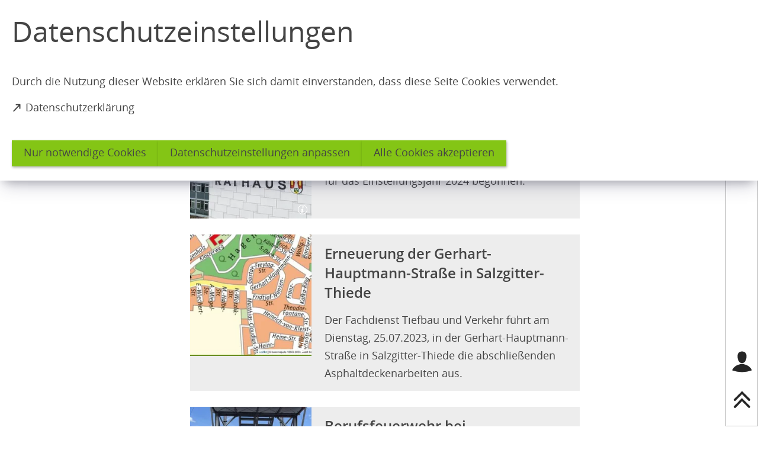

--- FILE ---
content_type: text/html; charset=UTF-8
request_url: https://www.salzgitter.de/newsletter/infobrief-salzgitter-2023-07-3.php
body_size: 9285
content:
<!DOCTYPE html>
<html lang="de-DE" itemscope="itemscope" class="no-js">

<head>
    <meta charset="UTF-8" /><title>2023 Infobrief Salzgitter 07 #3 | Salzgitter</title><meta http-equiv="x-ua-compatible" content="ie=edge"><link rel="dns-prefetch" href="//app-14.salzgitter.de/matomo"><link rel="search" type="application/opensearchdescription+xml" href="/index.php?sp:out=openSearch" title="Salzgitter"/><meta name="apple-mobile-web-app-title" content="Salzgitter"/><meta property="og:title" content="2023 Infobrief Salzgitter 07 #3" /><meta property="og:type" content="website" /><meta property="og:url" content="https://www.salzgitter.de/newsletter/infobrief-salzgitter-2023-07-3.php" /><meta property="og:image" content="https://www.salzgitter.de/openGraph-200x200.png" /><meta property="og:site_name" content="Salzgitter" /><meta property="og:locale" content="de_DE" /><meta name="generator" content="Information Enterprise Server – Sitepark GmbH" /><meta name="viewport" content="width=device-width, initial-scale=1, minimum-scale=1, user-scalable=yes" /><meta name="application-name" content="Salzgitter" data-content-type="json" data-namespace="sp_" data-content="{&quot;id&quot;:95268,&quot;name&quot;:&quot;2023 Infobrief Salzgitter 07 #3&quot;,&quot;changed&quot;:&quot;2023-07-20T12:16:26Z&quot;,&quot;title&quot;:&quot;2023 Infobrief Salzgitter 07 #3&quot;,&quot;sortvalue&quot;:&quot;2023 Infobrief Salzgitter 07 #3&quot;,&quot;group_path&quot;:[1002,1006,1108,1109,2401,44265,44267,100944,95268],&quot;objecttype&quot;:&quot;newsletter&quot;,&quot;contenttype&quot;:[&quot;newsletter&quot;,&quot;article&quot;,&quot;intro&quot;,&quot;teaser.standard&quot;,&quot;newsletter.content&quot;,&quot;teaserHeadline&quot;],&quot;language&quot;:&quot;de-DE&quot;,&quot;date&quot;:&quot;2023-07-13T11:54:00Z&quot;,&quot;site&quot;:[1109]}"/><meta name="twitter:card" content="summary" /><meta name="ies:id" content="126010100000095268-1015"/><link rel="icon" type="image/png" sizes="16x16" href="/favicon-16x16.png"/><link rel="icon" type="image/vnd.microsoft.icon" href="/favicon.ico"/><link rel="shortcut icon" type="image/vnd.microsoft.icon" href="/favicon.ico"/><meta name="msapplication-config" content="/browserconfig.xml"/><meta name="msapplication-TileColor" content="#FFFFFF"/><link rel="apple-touch-icon" href="/apple-touch-icon.png"/><link rel="mask-icon" href="/safari-pinned-tab.svg" color="#FFFFFF"/><link rel="icon" type="image/png" sizes="144x144" href="/icon-144x144.png"/><link rel="icon" type="image/png" sizes="96x96" href="/icon-96x96.png"/><link rel="icon" type="image/png" sizes="48x48" href="/icon-48x48.png"/><link rel="icon" type="image/png" sizes="32x32" href="/favicon-32x32.png"/><link rel="manifest" href="/manifest.json"/><link rel="icon" type="image/png" sizes="192x192" href="/icon-192x192.png"/><meta name="theme-color" content="#FFFFFF" /><link id="styles" href="/WEB-IES/salzgitter-module/2.4.0/css/style.css" rel="stylesheet"/><link id="sitekit" href="/WEB-IES/sitekit-module/3.41.1/css/sitekit-js.css" rel="stylesheet"/><link id="customInclude-126010100000077554-1015" href="/customIncludes/custom-css.css" rel="stylesheet"/><script id="env">window.SP={env:{"svgPath":"\/WEB-IES\/salzgitter-module\/2.4.0\/svg-icons\/svg-icons.svg","rpcPortUrl":"\/WEB-IES\/sitekit-module\/php\/SP\/SiteKit\/Rpc\/Server\/Port.php"}};</script><script id="head" src="/WEB-IES/salzgitter-module/2.4.0/js/head.js" async="async"></script></head>

<body id="top">
    <!--googleoff: index-->    <a href="#SP-Main" class="SP-SkipToContent SPu-access">Inhalt anspringen</a>
    <div class="SP-ConsentBanner__spacer"><div data-sp-consent-banner role="dialog" tabindex="0" class="SP-ConsentBanner"><div class="SP-ConsentBanner__inner SP-Grid"><h1 class="SP-Headline--article SP-ArticleHeader__headline" id="datenschutzeinstellungen">Datenschutzeinstellungen</h1><div class="SP-Paragraph SP-ConsentBanner__text"><p>Durch die Nutzung dieser Website erklären Sie sich damit einverstanden, dass diese Seite Cookies verwendet.</p></div><a class="SP-Link SP-ConsentBanner__link SP-Iconized--left" href="/service/datenschutzerklaerung.php" target="_blank" rel="noopener"><svg class="SPi SPi-linkNewWindow SP-Link__icon SP-Iconized__icon" aria-hidden="true" focusable="false"><use href="#SPi-linkNewWindow"></use></svg><span class="SP-Link__text SP-Iconized__text"><span class="SP-Link__title">Datenschutzerklärung<span class="SPu-access"> (Öffnet in einem neuen Tab)</span></span></span></a><div class="SP-ConsentBanner__settings SP-isEnabled SP-Collapsible" data-sp-collapsible="{&quot;options&quot;:{&quot;enabled&quot;:true}}"><div class="SP-Buttons SP-ConsentBanner__buttons"><button data-sp-button class="SP-Button SP-ConsentBanner__button SP-ConsentBanner__button--onlyNecessary"><span class="SP-Button__text">Nur notwendige Cookies</span></button><button data-sp-button class="SP-Button SP-ConsentBanner__button SP-ConsentBanner__button--edit SP-Collapsible__trigger" aria-expanded="false" aria-controls="SP-Collapsible-ODk4NDkwMTg5"><span class="SP-Button__text">Datenschutzeinstellungen anpassen</span></button><button data-sp-button class="SP-Button SP-ConsentBanner__button SP-ConsentBanner__button--accept"><span class="SP-Button__text">Alle Cookies akzeptieren</span></button></div><div class="SP-Collapsible__content" id="SP-Collapsible-ODk4NDkwMTg5" role="region" aria-hidden="true" style="display:none;"><div class="SP-Form SP-ConsentBanner__form"><form data-sp-protectionCookiesUsage="{&quot;options&quot;:{&quot;idAttributeSuffix&quot;:&quot;cookieUsageNotification&quot;}}" action="https://www.salzgitter.de/newsletter/infobrief-salzgitter-2023-07-3.php" method="post" novalidate="novalidate" data-sp-form="[]"><input type="hidden" name="form" value="" /><fieldset class="SP-Fieldset" id="fieldset-gen-1"><div class="SP-Field SP-Field--checkbox" id="field-checkbox-gen-1" data-sp-cookiesUsage-functional data-sp-form-field="{&quot;type&quot;:&quot;field.checkbox&quot;,&quot;classes&quot;:{&quot;error&quot;:&quot;SP-Field__error&quot;}}"><input class="SP-Field__control" type="checkbox" name="cookiesUsage-functional[]" id="field-checkbox-gen-1-input" value="true" disabled="disabled" checked="checked"/><label class="SP-Field__label" for="field-checkbox-gen-1-input"><span class="SP-Field__label__text">Funktionale Cookies</span></label>        <input type="hidden" name="cookiesUsage-functional[]" value="__last__">
            </div><div class="SP-Annotation SP-Paragraph">Funktionale Cookies sind notwendig, um Ihnen die grundlegenden Funktionen dieser Webseite bereitstellen zu können und können daher nicht deaktiviert werden.</div><div class="SP-Field SP-Field--checkbox" id="field-checkbox-gen-2" data-sp-cookiesUsage-tracking data-sp-form-field="{&quot;type&quot;:&quot;field.checkbox&quot;,&quot;classes&quot;:{&quot;error&quot;:&quot;SP-Field__error&quot;}}"><input class="SP-Field__control" type="checkbox" name="cookiesUsage-tracking[]" id="field-checkbox-gen-2-input" value="true"/><label class="SP-Field__label" for="field-checkbox-gen-2-input"><span class="SP-Field__label__text">Statistische Auswertungen mit Matomo</span></label>        <input type="hidden" name="cookiesUsage-tracking[]" value="__last__">
            </div><div class="SP-Annotation SP-Paragraph">Indem Sie diese Checkbox aktivieren, erlauben Sie uns, Ihre Aktivität auf unserer Website mit dem Statistik-Tool Matomo zu erfassen. Die Datenerhebung erfolgt anonym mit Hilfe von Textdateien, sog. &quot;Cookies&quot;. Die durch den Cookie erzeugten Informationen über Ihre Benutzung dieses Internetangebotes dienen der Verbesserung unserer Website. Alle erhobenen Daten werden auf dem Server des Anbieters in Deutschland gespeichert. Es werden keine personenbezogenen Daten gespeichert, insbesondere wird Ihre IP-Adresse automatisch gekürzt und so anonymisiert. Es besteht somit keine Möglichkeit, ein festgestelltes Nutzungsverhalten einem bestimmten Endgerät zuzuordnen.</div><div class="SP-Annotation SP-Paragraph"><div><a class="SP-Link SP-Iconized--left" href="/service/datenschutzerklaerung.php"><svg class="SPi SPi-link SP-Link__icon SP-Iconized__icon" aria-hidden="true" focusable="false"><use href="#SPi-link"></use></svg><!--googleoff: index--><span class="SP-Link__text SP-Iconized__text"><span class="SP-Link__title">Weitere Erläuterungen zu Cookies</span></span><!--googleon: index--></a></div></div></fieldset><div class="SP-Buttons SP-Buttons--left"><button data-sp-button data-button-addon class="SP-Button SP-Button--default" type="submit" name="action" id="button-submit-gen-1" value="submit"><span class="SP-Button__text">speichern</span></button></div></form></div></div></div></div></div></div>    <div data-sp-sidebar class="SP-Sidebar"><div class="SP-Sidebar__inner"><div class="SP-Sidebar__bar"><div class="SP-Sidebar__bar__top"><button data-sp-sidebar-trigger="{&quot;toggleOnTitle&quot;:&quot;Men\u00fc \u00f6ffnen&quot;,&quot;toggleOffTitle&quot;:&quot;Men\u00fc schlie\u00dfen&quot;}" aria-expanded="false" class="SP-Sidebar__trigger SP-Sidebar__trigger--sidebar SP-Sidebar__trigger--hideIfSmall SP-Sidebar__toggle SP-Toggle" aria-label="Sidebar öffnen"><svg class="SPi SPi-navigation SPi--fill SP-Toggle--on SP-Sidebar__trigger__icon SP-Header__toggle__icon" aria-hidden="true" focusable="false"><use href="#SPi-navigation"></use></svg><svg class="SPi SPi-close SPi--fill SP-Toggle--off SP-Sidebar__trigger__icon SP-Header__toggle__icon SPu-hide" aria-hidden="true" focusable="false"><use href="#SPi-close"></use></svg><span aria-hidden="true" class="SP-Sidebar__trigger__label">Menü</span></button></div><div class="SP-Sidebar__bar__bottom"><button class="SP-Sidebar__trigger" data-sp-webaccount-lightbox="{&quot;loggedIn&quot;:false,&quot;processComponents&quot;:&quot;webAccount-1&quot;,&quot;component&quot;:&quot;webAccount-1.container&quot;,&quot;baseUrl&quot;:&quot;\/service\/account.php&quot;,&quot;open&quot;:false}" aria-label="Login für das Bürgerkonto"><svg class="SPi SPi-login SP-Sidebar__trigger__icon" aria-hidden="true" focusable="false"><use href="#SPi-login"></use></svg></button><button data-sp-scrollto="{&quot;what&quot;:&quot;SP-Main&quot;}" class="SP-Sidebar__trigger SP-Sidebar__trigger--top SP-Sidebar__trigger--hideIfSmall" aria-label="nach oben springen"><svg class="SPi SPi-top" aria-hidden="true" focusable="false"><use href="#SPi-top"></use></svg></button></div></div><div class="SP-Sidebar__content"><div data-sp-scroller class="SP-Sidebar__scroller"><nav role="navigation" tabindex="0" data-sp-navigation-multilevelpush="{&quot;iconNext&quot;:&quot;SPi-next&quot;,&quot;iconBack&quot;:&quot;SPi-prev&quot;,&quot;labelBack&quot;:&quot;zur\u00fcck&quot;,&quot;activePath&quot;:[&quot;1110&quot;],&quot;activeResource&quot;:&quot;\/index.php&quot;}" class="SP-Navigation" aria-label="Hauptnavigation"></nav></div></div></div></div>    <div class="SP-Page">
        <script src="https://cdn-eu.readspeaker.com/script/10444/webReader/webReader.js?pids=wr"></script>        <div class="SP-QuickSearch__wrapper"><form class="SP-QuickSearch SP-Lightbox--search mfp-hide" method="get" action="/service/suche.php" role="search"><fieldset class="SP-Fieldset"><legend class="SPu-access">Suche</legend><div class="SP-QuickSearch__fieldset"><label class="SP-QuickSearch__label" for="search"><input class="SP-QuickSearch__control" id="search" type="search" name="sp:q" required="required" autocomplete="off" data-sp-search-suggest="{&quot;searchId&quot;:&quot;siteSearch&quot;,&quot;searchUrl&quot;:&quot;\/service\/suche.php&quot;}"/><input type="hidden" name="sp:search" value="siteSearch"/><span class="SP-QuickSearch__label__text">Was möchten Sie finden?</span></label><button class="SP-QuickSearch__submit SP-Iconized--only" aria-label="Suche starten" type="submit"><svg class="SPi SPi-search SP-Iconized__icon SP-QuickSearch__submit__icon" aria-hidden="true" focusable="false"><use href="#SPi-search"></use></svg></button></div></fieldset></form></div><header class="SP-Header"><div class="SP-Grid"><div class="SP-Header__inner SP-Grid__main"><h2 class="SPu-hidden">Salzgitter</h2><a class="SP-Logo SP-Header__logo" href="/index.php"><img data-sp-object-fit class="SP-Logo__image SP-Logo__image--small" src="/headerFooter.php.media/62236/SZ_logo_KFUFU.JPG" alt="Logo klein"/><img data-sp-object-fit class="SP-Logo__image SP-Logo__image--large" src="/headerFooter.php.media/55222/logo.svg" alt="Logo der Stadt Salzgitter - zur Startseite"/></a><div class="SP-Header__functions"><button data-sp-lightbox="{&quot;lightbox&quot;:&quot;search&quot;}" class="SP-Header__trigger" aria-label="Suche öffnen"><svg class="SPi SPi-search SPi--fill SP-Header__trigger__icon" aria-hidden="true" focusable="false"><use href="#SPi-search"></use></svg></button><button data-sp-sidebar-trigger-on data-sp-sidebar-trigger="{&quot;toggleOnTitle&quot;:&quot;Men\u00fc \u00f6ffnen&quot;,&quot;toggleOffTitle&quot;:&quot;Men\u00fc schlie\u00dfen&quot;}" class="SP-Header__trigger SP-Header__trigger--sidebar" aria-label="Sidebar öffnen"><svg class="SPi SPi-navigation SP-Toggle--on SP-Header__trigger__icon SP-Header__toggle__icon" aria-hidden="true" focusable="false"><use href="#SPi-navigation"></use></svg><svg class="SPi SPi-close SP-Toggle--off SP-Header__trigger__icon SP-Header__toggle__icon SPu-hide" aria-hidden="true" focusable="false"><use href="#SPi-close"></use></svg></button></div></div></div></header>        <main class="SP-Page__body" id="SP-Main">
                        <div class="SP-Grid">
                <div class="SP-Grid__inner">
                    <div class="SP-Grid__article">
                        <!--googleon: index-->                        <div class="SP-ReadSpeaker SP-Grid__oversize"><div class="rs_skip rsbtn rs_preserve" id="readspeaker_button1"><a
			rel="nofollow"
			class="rsbtn_play"
			accesskey="L"
			title="Um den Text anzuhören, verwenden Sie bitte ReadSpeaker webReader"
			href="//app-eu.readspeaker.com/cgi-bin/rsent?customerid=10444&amp;lang=de_de&amp;readid=SP-Main&amp;url=https%3A%2F%2Fwww.salzgitter.de%2Fnewsletter%2Finfobrief-salzgitter-2023-07-3.php"
		><span class="rsbtn_left rsimg rspart"><span class="rsbtn_text"><span>vorlesen</span></span></span><span class="rsbtn_right rsimg rsplay rspart"></span></a></div><a class="SP-Link SP-ReadSpeaker__info" href="/service/readspeaker.php"><svg class="SPi SPi-copyright SP-Link__icon" aria-hidden="true" focusable="false"><use href="#SPi-copyright"></use></svg><!--googleoff: index--><span class="SPu-access SP-Iconized__text"><span class="SP-Link__title">weitere Informationen zum Readspeaker</span></span><!--googleon: index--></a></div>                        <div class="SP-Article">
                            <article class="SP-ArticleContent">
                                                                <div class="SP-TeaserList"><ul class="SP-TeaserList__list"><li class="SP-TeaserList__item"><div class="SP-TeaserList"><ul class="SP-TeaserList__list"><li class="SP-TeaserList__item"><article class="SP-Teaser SP-hasCopyright SP-Teaser--illustrated"><!--googleoff: index--><a rel="bookmark noopener" class="SP-Teaser__inner" href="/pressemeldungen/2025/stellenangebote.php" target="_blank"><div class="SP-Teaser__illustration rs_preserve"><figure class="SP-Teaser__figure SP-FixedSize" id="d8130735-3423-491b-a27c-ff3cbaae2ed6"><div class="SP-FixedSize__raiser SP-FixedSize__raiser--teaser"><div class="SPu-lazyload" data-noscript><noscript><picture><source media="(min-width: 80rem)" srcset="/pressemeldungen/2025/stellenangebote.php.media/91608/Symbolbild_Rathaus.jpeg.scaled/0ce0f317d2bf59dfd15149466961efcd.jpg"/><source media="(min-width: 72rem)" srcset="/pressemeldungen/2025/stellenangebote.php.media/91608/Symbolbild_Rathaus.jpeg.scaled/3baa861b939879ff36eb6f0186171bd7.jpg"/><source media="(min-width: 60rem)" srcset="/pressemeldungen/2025/stellenangebote.php.media/91608/Symbolbild_Rathaus.jpeg.scaled/b47724608d3d721136055ca2abdef654.jpg"/><source media="(min-width: 40rem)" srcset="/pressemeldungen/2025/stellenangebote.php.media/91608/Symbolbild_Rathaus.jpeg.scaled/70d90efce68d7557f433c20900f56cee.jpg"/><source media="(min-width: 30rem)" srcset="/pressemeldungen/2025/stellenangebote.php.media/91608/Symbolbild_Rathaus.jpeg.scaled/3baa861b939879ff36eb6f0186171bd7.jpg"/><source srcset="/pressemeldungen/2025/stellenangebote.php.media/91608/Symbolbild_Rathaus.jpeg.scaled/555bb1055392df4729ca42bcd7deb219.jpg"/><img class="SP-FixedSize__content" src="/pressemeldungen/2025/stellenangebote.php.media/91608/Symbolbild_Rathaus.jpeg.scaled/b47724608d3d721136055ca2abdef654.jpg" alt="Rathaus der Stadt Salzgitter"/></picture></noscript></div></div></figure></div><div class="SP-Teaser__text"><div class="SP-Teaser__meta"></div><h4 class="SP-Teaser__headline">Studium oder Ausbildung bei der Stadt Salzgitter?</h4><div class="SP-Teaser__abstract"><p>Bei der Stadt Salzgitter haben die Bewerbungen für das Einstellungsjahr 2024 begonnen.</p></div></div></a><a class="SP-Teaser__figure__copyright SP-Asset__copyright" href="#OTY1Mjg4NzIw" data-sp-rel="copyright" title="Copyright anzeigen"><svg class="SPi SPi-copyright SP-Asset__copyright__icon" aria-hidden="true" focusable="false"><use href="#SPi-copyright"></use></svg></a><!--googleon: index--></article></li><li class="SP-TeaserList__item"><article class="SP-Teaser SP-hasCopyright SP-Teaser--illustrated"><!--googleoff: index--><a rel="bookmark noopener" class="SP-Teaser__inner" href="/pressemeldungen/2023/gerhart-hauptmann-strasse.php" target="_blank"><div class="SP-Teaser__illustration rs_preserve"><figure class="SP-Teaser__figure SP-FixedSize" id="ca643715-c0ca-4379-8b8e-6e11be14bb14"><div class="SP-FixedSize__raiser SP-FixedSize__raiser--teaser"><div class="SPu-lazyload" data-noscript><noscript><picture><source media="(min-width: 80rem)" srcset="/pressemeldungen/2023/gerhart-hauptmann-strasse.php.media/95325/Thiede2.JPG.scaled/8096eb87e417dd9f5f894b2ebdf22435.jpg"/><source media="(min-width: 72rem)" srcset="/pressemeldungen/2023/gerhart-hauptmann-strasse.php.media/95325/Thiede2.JPG.scaled/f8d6099ced6b80f0dbb2c9a483a6f074.jpg"/><source media="(min-width: 60rem)" srcset="/pressemeldungen/2023/gerhart-hauptmann-strasse.php.media/95325/Thiede2.JPG.scaled/729a08b7b9905ac7eece7489f788984e.jpg"/><source media="(min-width: 40rem)" srcset="/pressemeldungen/2023/gerhart-hauptmann-strasse.php.media/95325/Thiede2.JPG.scaled/e692837f786a41d6c1a5184eb11986d3.jpg"/><source media="(min-width: 30rem)" srcset="/pressemeldungen/2023/gerhart-hauptmann-strasse.php.media/95325/Thiede2.JPG.scaled/f8d6099ced6b80f0dbb2c9a483a6f074.jpg"/><source srcset="/pressemeldungen/2023/gerhart-hauptmann-strasse.php.media/95325/Thiede2.JPG.scaled/5cd51c05eeee5417c3d35f1b8efcb297.jpg"/><img class="SP-FixedSize__content" src="/pressemeldungen/2023/gerhart-hauptmann-strasse.php.media/95325/Thiede2.JPG.scaled/729a08b7b9905ac7eece7489f788984e.jpg" alt="Stadtplanausschnitt."/></picture></noscript></div></div></figure></div><div class="SP-Teaser__text"><div class="SP-Teaser__meta"></div><h4 class="SP-Teaser__headline">Erneuerung der Gerhart-Hauptmann-Straße in Salzgitter-Thiede</h4><div class="SP-Teaser__abstract"><p>Der Fachdienst Tiefbau und Verkehr führt am Dienstag, 25.07.2023, in der Gerhart-Hauptmann-Straße in Salzgitter-Thiede die abschließenden Asphaltdeckenarbeiten aus.</p></div></div></a><a class="SP-Teaser__figure__copyright SP-Asset__copyright" href="#MTE2NzM5MDE3" data-sp-rel="copyright" title="Copyright anzeigen"><svg class="SPi SPi-copyright SP-Asset__copyright__icon" aria-hidden="true" focusable="false"><use href="#SPi-copyright"></use></svg></a><!--googleon: index--></article></li><li class="SP-TeaserList__item"><article class="SP-Teaser SP-hasCopyright SP-Teaser--illustrated"><!--googleoff: index--><a rel="bookmark noopener" class="SP-Teaser__inner" href="/pressemeldungen/2023/berufsfeuerwehr-landesmeisterschaften.php" target="_blank"><div class="SP-Teaser__illustration rs_preserve"><figure class="SP-Teaser__figure SP-FixedSize" id="c3e74d99-1f6e-4698-8e3d-7142bc8ca1d4"><div class="SP-FixedSize__raiser SP-FixedSize__raiser--teaser"><div class="SPu-lazyload" data-noscript><noscript><picture><source media="(min-width: 80rem)" srcset="/pressemeldungen/2023/berufsfeuerwehr-landesmeisterschaften.php.media/95379/Bild-Team-BFSZ.jpeg.scaled/2807d690c16c546512650235b5ceb919.jpg"/><source media="(min-width: 72rem)" srcset="/pressemeldungen/2023/berufsfeuerwehr-landesmeisterschaften.php.media/95379/Bild-Team-BFSZ.jpeg.scaled/ff0512323266164ca614cf556924325b.jpg"/><source media="(min-width: 60rem)" srcset="/pressemeldungen/2023/berufsfeuerwehr-landesmeisterschaften.php.media/95379/Bild-Team-BFSZ.jpeg.scaled/62f4f4069abb3d7b6e6b936429bac86c.jpg"/><source media="(min-width: 40rem)" srcset="/pressemeldungen/2023/berufsfeuerwehr-landesmeisterschaften.php.media/95379/Bild-Team-BFSZ.jpeg.scaled/b2bfc0cd3146e504c406d0c4f504914a.jpg"/><source media="(min-width: 30rem)" srcset="/pressemeldungen/2023/berufsfeuerwehr-landesmeisterschaften.php.media/95379/Bild-Team-BFSZ.jpeg.scaled/ff0512323266164ca614cf556924325b.jpg"/><source srcset="/pressemeldungen/2023/berufsfeuerwehr-landesmeisterschaften.php.media/95379/Bild-Team-BFSZ.jpeg.scaled/cf4b2d5f1c81d770d2165bb32c5de8fb.jpg"/><img class="SP-FixedSize__content" src="/pressemeldungen/2023/berufsfeuerwehr-landesmeisterschaften.php.media/95379/Bild-Team-BFSZ.jpeg.scaled/62f4f4069abb3d7b6e6b936429bac86c.jpg" alt="Das Team der Berufsfeuerwehr."/></picture></noscript></div></div></figure></div><div class="SP-Teaser__text"><div class="SP-Teaser__meta"></div><h4 class="SP-Teaser__headline">Berufsfeuerwehr bei Landesmeisterschaften erfolgreich</h4><div class="SP-Teaser__abstract"><p>Am 16.07.2023 nahm die Berufsfeuerwehr Salzgitter sehr erfolgreich an den Landesmeisterschaften der Berufsfeuerwehren teil.</p></div></div></a><a class="SP-Teaser__figure__copyright SP-Asset__copyright" href="#MTI3NTM5MzQ4" data-sp-rel="copyright" title="Copyright anzeigen"><svg class="SPi SPi-copyright SP-Asset__copyright__icon" aria-hidden="true" focusable="false"><use href="#SPi-copyright"></use></svg></a><!--googleon: index--></article></li><li class="SP-TeaserList__item"><article class="SP-Teaser SP-hasCopyright SP-Teaser--illustrated"><!--googleoff: index--><a rel="bookmark noopener" class="SP-Teaser__inner" href="/pressemeldungen/2023/neue-wc-anlage.php" target="_blank"><div class="SP-Teaser__illustration rs_preserve"><figure class="SP-Teaser__figure SP-FixedSize" id="d0afd18f-a7fa-4fd3-b53b-92634ee3dec3"><div class="SP-FixedSize__raiser SP-FixedSize__raiser--teaser"><div class="SPu-lazyload" data-noscript><noscript><picture><source media="(min-width: 80rem)" srcset="/pressemeldungen/2023/neue-wc-anlage.php.media/95329/WC.jpg.scaled/4b509e04c5892be99ba4b638ceaed67d.jpg"/><source media="(min-width: 72rem)" srcset="/pressemeldungen/2023/neue-wc-anlage.php.media/95329/WC.jpg.scaled/a61f79b11a8c7e2e99e75b77364f123e.jpg"/><source media="(min-width: 60rem)" srcset="/pressemeldungen/2023/neue-wc-anlage.php.media/95329/WC.jpg.scaled/a112008f2d94f7ae8bbd4b359508fdde.jpg"/><source media="(min-width: 40rem)" srcset="/pressemeldungen/2023/neue-wc-anlage.php.media/95329/WC.jpg.scaled/a36ab654a66553773927c435d6e481d5.jpg"/><source media="(min-width: 30rem)" srcset="/pressemeldungen/2023/neue-wc-anlage.php.media/95329/WC.jpg.scaled/a61f79b11a8c7e2e99e75b77364f123e.jpg"/><source srcset="/pressemeldungen/2023/neue-wc-anlage.php.media/95329/WC.jpg.scaled/7663b03ec683b7274b03a0a581bd5a5e.jpg"/><img class="SP-FixedSize__content" src="/pressemeldungen/2023/neue-wc-anlage.php.media/95329/WC.jpg.scaled/a112008f2d94f7ae8bbd4b359508fdde.jpg" alt="Die Arbeiten für die neue WC-Anlage haben begonnen."/></picture></noscript></div></div></figure></div><div class="SP-Teaser__text"><div class="SP-Teaser__meta"></div><h4 class="SP-Teaser__headline">Baubeginn der WC-Anlage in Lebenstedt</h4><div class="SP-Teaser__abstract"><p>In der Chemnitzer Straße in Lebenstedt haben auf Höhe des Gewerkschaftshauses die Baumaßnahmen für eine öffentliche WC-Anlage begonnen.</p></div></div></a><a class="SP-Teaser__figure__copyright SP-Asset__copyright" href="#ODQ5NTQ1MjM2" data-sp-rel="copyright" title="Copyright anzeigen"><svg class="SPi SPi-copyright SP-Asset__copyright__icon" aria-hidden="true" focusable="false"><use href="#SPi-copyright"></use></svg></a><!--googleon: index--></article></li><li class="SP-TeaserList__item"><article class="SP-Teaser SP-hasCopyright SP-Teaser--illustrated"><!--googleoff: index--><a rel="bookmark noopener" class="SP-Teaser__inner" href="/pressemeldungen/2023/neue-betreuungsplaetze-in-der-kindertagepflege.php" target="_blank"><div class="SP-Teaser__illustration rs_preserve"><figure class="SP-Teaser__figure SP-FixedSize" id="b032a44e-ce83-4c8a-a001-a3470698f8db"><div class="SP-FixedSize__raiser SP-FixedSize__raiser--teaser"><div class="SPu-lazyload" data-noscript><noscript><picture><source media="(min-width: 80rem)" srcset="/pressemeldungen/2023/neue-betreuungsplaetze-in-der-kindertagepflege.php.media/95270/image.jpg.scaled/6d4506ff50b4ff3bd3e8f00a92545ba2.jpg"/><source media="(min-width: 72rem)" srcset="/pressemeldungen/2023/neue-betreuungsplaetze-in-der-kindertagepflege.php.media/95270/image.jpg.scaled/4636811f17b722150b8b2c5fb4dae920.jpg"/><source media="(min-width: 60rem)" srcset="/pressemeldungen/2023/neue-betreuungsplaetze-in-der-kindertagepflege.php.media/95270/image.jpg.scaled/a089af117cbd52cd3ca1e4e3eac339fc.jpg"/><source media="(min-width: 40rem)" srcset="/pressemeldungen/2023/neue-betreuungsplaetze-in-der-kindertagepflege.php.media/95270/image.jpg.scaled/5555bcf2db453eb096652a8efada9f08.jpg"/><source media="(min-width: 30rem)" srcset="/pressemeldungen/2023/neue-betreuungsplaetze-in-der-kindertagepflege.php.media/95270/image.jpg.scaled/4636811f17b722150b8b2c5fb4dae920.jpg"/><source srcset="/pressemeldungen/2023/neue-betreuungsplaetze-in-der-kindertagepflege.php.media/95270/image.jpg.scaled/21c24e2ce9429e857e1208bffdebcf34.jpg"/><img class="SP-FixedSize__content" src="/pressemeldungen/2023/neue-betreuungsplaetze-in-der-kindertagepflege.php.media/95270/image.jpg.scaled/a089af117cbd52cd3ca1e4e3eac339fc.jpg" alt="Die zukünftigen und bereits tätigen Kindertagespflegepersonen freuen sich mit Vertreterinnen des Familienservice Kindertagespflege der Stadt Salzgitter, der Familienbildungsstätten und Referentinnen auf ihre Tätigkeit."/></picture></noscript></div></div></figure></div><div class="SP-Teaser__text"><div class="SP-Teaser__meta"></div><h4 class="SP-Teaser__headline">Neue Betreuungsplätze in der Kindertagepflege – Freie Plätze für neuen Grundkurs</h4><div class="SP-Teaser__abstract"><p>Erfolgreicher Abschluss der Qualifizierungskurse für die Kindertagespflege.</p></div></div></a><a class="SP-Teaser__figure__copyright SP-Asset__copyright" href="#NTEyODQyMTIx" data-sp-rel="copyright" title="Copyright anzeigen"><svg class="SPi SPi-copyright SP-Asset__copyright__icon" aria-hidden="true" focusable="false"><use href="#SPi-copyright"></use></svg></a><!--googleon: index--></article></li></ul></div></li></ul></div>                                                            </article>
                            <footer class="SP-ContentFooter">
                                <!--googleoff: index--><section class="SP-Annotations" role="doc-appendix" aria-labelledby="SP-ODQxMDE5NjU0" data-sp-annotationviewer="{&quot;translations&quot;:{&quot;info&quot;:&quot;Information&quot;,&quot;abbreviation&quot;:&quot;Abk\u00fcrzung&quot;,&quot;copyright&quot;:&quot;Copyright&quot;,&quot;glossary&quot;:&quot;Glossar&quot;,&quot;footnote&quot;:&quot;Fu\u00dfnote&quot;,&quot;language&quot;:&quot;\u00dcbersetzung&quot;,&quot;closeButton&quot;:&quot;schlie\u00dfen&quot;,&quot;backButton&quot;:&quot;zur\u00fcck&quot;},&quot;icons&quot;:[]}"><h2 class="SP-Annotations__headline" id="SP-ODQxMDE5NjU0">Erläuterungen und Hinweise</h2><section class="SP-Annotations__section"><h3 class="SP-Annotations__section__headline">Bildnachweise</h3><ul class="SP-Annotations__list"><li class="SP-Annotations__item" id="OTY1Mjg4NzIw"><span class="SP-CopyrightAnnotation"><span class="SP-CopyrightAnnotation__copyright">Stadt Salzgitter / Andre Kugellis</span></span></li><li class="SP-Annotations__item" id="MTE2NzM5MDE3"><span class="SP-CopyrightAnnotation"><span class="SP-CopyrightAnnotation__copyright">Stadt Salzgitter</span></span></li><li class="SP-Annotations__item" id="MTI3NTM5MzQ4"><span class="SP-CopyrightAnnotation"><span class="SP-CopyrightAnnotation__copyright">Berufsfeuerwehr</span></span></li><li class="SP-Annotations__item" id="ODQ5NTQ1MjM2"><span class="SP-CopyrightAnnotation"><span class="SP-CopyrightAnnotation__copyright">Foto: Stadt Salzgitter</span></span></li><li class="SP-Annotations__item" id="NTEyODQyMTIx"><span class="SP-CopyrightAnnotation"><span class="SP-CopyrightAnnotation__copyright">Foto: Stadt Salzgitter</span></span></li></ul></section></section><!--googleon: index-->                            </footer>
                        </div>
                        <!--googleoff: index-->                                            </div>
                </div>
            </div>
        </main>
        <footer class="SP-Footer--variant-3"><div class="SP-Grid"><div class="SP-Footer__content SP-Grid__cols"><section class="SP-Text SP-Text--footer SP-Grid__col SP-Collapsible" data-sp-collapsible="{&quot;options&quot;:{&quot;enabled&quot;:true,&quot;scroll&quot;:true},&quot;responsive&quot;:[{&quot;breakpoint&quot;:&quot;(min-width: 60rem)&quot;,&quot;options&quot;:{&quot;expanded&quot;:true,&quot;enabled&quot;:false}},{&quot;breakpoint&quot;:&quot;(max-width: 59.9375rem)&quot;,&quot;options&quot;:{&quot;expanded&quot;:false,&quot;enabled&quot;:true}}]}"><h3 class="SP-Headline--paragraph SP-Headline--footer SP-Collapsible__trigger SP-Iconized--right" id="anschrift" aria-expanded="true" aria-controls="SP-Collapsible-MzE0OTI0OTQz" tabindex="0"><svg class="SPi SPi-collapsible SP-Collapsible__trigger__icon SP-Iconized__icon" aria-hidden="true" focusable="false"><use href="#SPi-collapsible"></use></svg><span class="SP-Iconized__text">Anschrift</span></h3><div data-sp-table class="SP-Paragraph SP-Paragraph--footer SP-Collapsible__content" id="SP-Collapsible-MzE0OTI0OTQz" role="region" aria-hidden="false" style="display:block;"><p><span translate="no">Stadt Salzgitter<br>Joachim-Campe-Straße 6 - 8<br>38226 Salzgitter<br>Telefon: 05341 / 839-0<br>Telefax: 05341 / 839-4900</span></p></div></section><section class="SP-LinkList SP-Links--footer SP-Grid__col SP-Collapsible" data-sp-collapsible="{&quot;options&quot;:{&quot;enabled&quot;:true,&quot;scroll&quot;:true},&quot;responsive&quot;:[{&quot;breakpoint&quot;:&quot;(min-width: 60rem)&quot;,&quot;options&quot;:{&quot;expanded&quot;:true,&quot;enabled&quot;:false}},{&quot;breakpoint&quot;:&quot;(max-width: 59.9375rem)&quot;,&quot;options&quot;:{&quot;expanded&quot;:false,&quot;enabled&quot;:true}}]}"><h3 class="SP-Headline--paragraph SP-Headline--footer SP-Collapsible__trigger SP-Iconized--right" id="service" aria-expanded="true" aria-controls="SP-Collapsible-MjU4NDExODU0" tabindex="0"><svg class="SPi SPi-collapsible SP-Collapsible__trigger__icon SP-Iconized__icon" aria-hidden="true" focusable="false"><use href="#SPi-collapsible"></use></svg><span class="SP-Iconized__text">Service</span></h3><ul class="SP-LinkList__list SP-Collapsible__content" id="SP-Collapsible-MjU4NDExODU0" aria-hidden="false" style="display:block;"><li class="SP-LinkList__item"><a class="SP-Link SP-Link--footer SP-Iconized--left" href="/allgemein/kontaktformular/formular.php"><svg class="SPi SPi-link SP-Link__icon SP-Iconized__icon" aria-hidden="true" focusable="false"><use href="#SPi-link"></use></svg><span class="SP-Link__text SP-Iconized__text"><span class="SP-Link__title">Kontakt</span></span></a></li><li class="SP-LinkList__item"><a class="SP-Link SP-Link--footer SP-Iconized--left" href="/rathaus/buergerservice/kontakt-oeffnungszeiten.php"><svg class="SPi SPi-link SP-Link__icon SP-Iconized__icon" aria-hidden="true" focusable="false"><use href="#SPi-link"></use></svg><span class="SP-Link__text SP-Iconized__text"><span class="SP-Link__title">Öffnungszeiten und Erreichbarkeiten</span></span></a></li><li class="SP-LinkList__item"><a class="SP-Link SP-Link--footer SP-Iconized--left" href="/service/uebersicht-leichte-sprache.php"><svg class="SPi SPi-link SP-Link__icon SP-Iconized__icon" aria-hidden="true" focusable="false"><use href="#SPi-link"></use></svg><span class="SP-Link__text SP-Iconized__text"><span class="SP-Link__title">Übersicht Leichte Sprache</span></span></a></li><li class="SP-LinkList__item"><a class="SP-Link SP-Link--footer SP-Iconized--left" href="/service/readspeaker.php"><svg class="SPi SPi-link SP-Link__icon SP-Iconized__icon" aria-hidden="true" focusable="false"><use href="#SPi-link"></use></svg><span class="SP-Link__text SP-Iconized__text"><span class="SP-Link__title">Hilfe zur Vorlesen-Funktion</span></span></a></li></ul></section><section class="SP-LinkList SP-Links--footer SP-Grid__col SP-Collapsible" data-sp-collapsible="{&quot;options&quot;:{&quot;enabled&quot;:true,&quot;scroll&quot;:true},&quot;responsive&quot;:[{&quot;breakpoint&quot;:&quot;(min-width: 60rem)&quot;,&quot;options&quot;:{&quot;expanded&quot;:true,&quot;enabled&quot;:false}},{&quot;breakpoint&quot;:&quot;(max-width: 59.9375rem)&quot;,&quot;options&quot;:{&quot;expanded&quot;:false,&quot;enabled&quot;:true}}]}"><h3 class="SP-Headline--paragraph SP-Headline--footer SP-Collapsible__trigger SP-Iconized--right" id="direkt-zu" aria-expanded="true" aria-controls="SP-Collapsible-NzcyOTAwNjk" tabindex="0"><svg class="SPi SPi-collapsible SP-Collapsible__trigger__icon SP-Iconized__icon" aria-hidden="true" focusable="false"><use href="#SPi-collapsible"></use></svg><span class="SP-Iconized__text">Direkt zu</span></h3><ul class="SP-LinkList__list SP-Collapsible__content" id="SP-Collapsible-NzcyOTAwNjk" aria-hidden="false" style="display:block;"><li class="SP-LinkList__item"><a class="SP-Link SP-Link--footer SP-Iconized--left" href="/feuerwehr/index.php"><svg class="SPi SPi-link SP-Link__icon SP-Iconized__icon" aria-hidden="true" focusable="false"><use href="#SPi-link"></use></svg><span class="SP-Link__text SP-Iconized__text"><span class="SP-Link__title">Feuerwehr</span></span></a></li><li class="SP-LinkList__item"><a class="SP-Link SP-Link--footer SP-Iconized--left" href="/leben/srb/index.php"><svg class="SPi SPi-link SP-Link__icon SP-Iconized__icon" aria-hidden="true" focusable="false"><use href="#SPi-link"></use></svg><span class="SP-Link__text SP-Iconized__text"><span class="SP-Link__title">Stadtreinigung</span></span></a></li><li class="SP-LinkList__item"><a class="SP-Link SP-Link--footer SP-Iconized--left" href="https://www.salzgitter.sitzung-online.de/public/" target="_blank" rel="noopener"><svg class="SPi SPi-linkNewWindow SP-Link__icon SP-Iconized__icon" aria-hidden="true" focusable="false"><use href="#SPi-linkNewWindow"></use></svg><span class="SP-Link__text SP-Iconized__text"><span class="SP-Link__title">Ratsinformationssystem<span class="SPu-access"> (Öffnet in einem neuen Tab)</span></span></span></a></li><li class="SP-LinkList__item"><a class="SP-Link SP-Link--footer SP-Iconized--left" href="/rathaus/buergerservice/auslegungen_bekanntmachungen.php"><svg class="SPi SPi-link SP-Link__icon SP-Iconized__icon" aria-hidden="true" focusable="false"><use href="#SPi-link"></use></svg><span class="SP-Link__text SP-Iconized__text"><span class="SP-Link__title">Auslegungen und Bekanntmachungen</span></span></a></li></ul></section></div><div class="SP-Footer__links"><ul class="SP-Social SP-Footer__social"><li class="SP-Social__item"><a class="SP-Social__link" target="_blank" rel="noopener" aria-label="Facebook" href="https://www.facebook.com/salzgitter.de/"><svg class="SPi SPi-facebook" aria-hidden="true" focusable="false"><use href="#SPi-facebook"></use></svg></a></li><li class="SP-Social__item"><a class="SP-Social__link" target="_blank" rel="noopener" aria-label="instagram" href="https://www.instagram.com/stadtsalzgitter/"><svg class="SPi SPi-instagram" aria-hidden="true" focusable="false"><use href="#SPi-instagram"></use></svg></a></li><li class="SP-Social__item"><a class="SP-Social__link" target="_blank" rel="noopener" aria-label="Twitter" href="https://x.com/stadtsalzgitter"><svg class="SPi SPi-twitter" aria-hidden="true" focusable="false"><use href="#SPi-twitter"></use></svg></a></li><li class="SP-Social__item"><a class="SP-Social__link" target="_blank" rel="noopener" aria-label="YouTube" href="https://www.youtube.com/user/stadtsalzgitter"><svg class="SPi SPi-youtube" aria-hidden="true" focusable="false"><use href="#SPi-youtube"></use></svg></a></li></ul><ul class="SP-Service SP-Footer__service"><li class="SP-Service__item"><a class="SP-Service__link" href="/service/datenschutzerklaerung.php"><span class="SP-Link__title">Datenschutz</span></a></li><li class="SP-Service__item"><a class="SP-Service__link" href="/service/barrierefreiheit.php"><span class="SP-Link__title">Barrierefreiheit</span></a></li><li class="SP-Service__item"><a class="SP-Service__link" href="/service/impressum.php"><span class="SP-Link__title">Impressum</span></a></li></ul></div></div></footer>                        <script id="sitekit-js" src="/WEB-IES/sitekit-module/3.41.1/js/sitekit-js.js"></script><script id="sitekit-js-renderer-arvedui" src="/WEB-IES/sitekit-module/3.41.1/js/sitekit-js-renderer-arvedui.js"></script><script id="main" src="/WEB-IES/salzgitter-module/2.4.0/js/main.js"></script><script id="masonry" src="/WEB-IES/spinon-module/4.7.2/js/lib/masonry-layout/masonry.pkgd.min.js"></script><script id="tinymce-js" src="/WEB-IES/salzgitter-module/2.4.0/js/lib/tinymce/tinymce.min.js"></script><script id="piwik-config">var _paq = _paq || [];
_paq.push(['setCustomUrl', "https:\/\/www.salzgitter.de\/newsletter\/infobrief-salzgitter-2023-07-3.php"]);
_paq.push(['setSecureCookie', true]);
_paq.push(['requireConsent']);
_paq.push(['trackPageView']);
_paq.push(['enableLinkTracking']);
(function() {
var u="//app-14.salzgitter.de/matomo/";
_paq.push(['setTrackerUrl', '//app-14.salzgitter.de/matomo/piwik.php']);
_paq.push(['setSiteId', '1']);
_paq.push(['setDoNotTrack', true]);
var d=document, g=d.createElement('script'), s=d.getElementsByTagName('script')[0];
g.type='text/javascript'; g.async=true; g.defer=true; g.src=u+'piwik.js'; s.parentNode.insertBefore(g,s);
})();</script><script id="bootstrap">(function bootstrap() {
	var bs = SP.sitekit.Bootstrap;
	bs.register("data-slick", "SP.SlickWrapper");
	bs.register("data-sp-button", "SP.vendor.Button");
	bs.register("data-sp-cards", "SP.vendor.cards.Layout");
	bs.register("data-sp-collapsible", "SP.Collapsible");
	bs.register("data-sp-consent-banner", "SP.customer.ConsentBanner");
	bs.register("data-sp-contact", "SP.vendor.Contact");
	bs.register("data-sp-cookie-usage-notification", "SP.customer.ConsentBanner");
	bs.register("data-sp-displaycondition", "SP.form.DisplayCondition");
	bs.register("data-sp-figure-zoom", "SP.customer.PictureZoom");
	bs.register("data-sp-lightbox", "SP.vendor.Lightbox");
	bs.register("data-sp-masonry", "SP.vendor.MasonryWrapper");
	bs.register("data-sp-menu", "SP.vendor.Menu");
	bs.register("data-sp-navigation-multilevelpush", "SP.customer.Navigation");
	bs.register("data-sp-offcanvas", "SP.OffCanvas");
	bs.register("data-sp-pageperdaypagination", "SP.customer.PerDayPaginationSlider");
	bs.register("data-sp-pagination", "SP.Pagination");
	bs.register("data-sp-panelgroup", "SP.PanelGroup");
	bs.register("data-sp-picture-gallery", "SP.customer.PictureGallery");
	bs.register("data-sp-protectionCookiesUsage", "SP.customer.DataProtection");
	bs.register("data-sp-splitbutton", "SP.vendor.SplitButton");
	bs.register("data-sp-table", "SP.TableInitialiser");
	bs.register("data-sp-toc", "SP.vendor.Toc");
	bs.register("data-sp-webaccount-lightbox", "SP.WebAccount.Lightbox");
	bs.register("data-sp-webpush-topic-subscription", "SP.spinon.WebpushTopicSubscription");
	bs.register("data-sp-sidebar", "SP.vendor.Sidebar");
	bs.register("data-sp-scrollto", "SP.vendor.Scrolling");
	bs.register("data-sp-annotationviewer", "SP.customer.AnnotationViewer");
	bs.register("data-sp-protectioncookiesusage", "SP.customer.DataProtection");
	bs.register("data-sp-email", "SP.sitekit.Email");
	bs.register("data-sp-search-suggest", "SP.sitekit.search.Suggest");
	bs.register("data-sp-form-field", "SP.vendor.form.field.Field");
	bs.register("data-sp-form", "SP.sitekit.Form");
})();</script><script id="BreadCrumbSerializer-95268" type="application/ld+json">{"@context":"http:\/\/schema.org","@type":"BreadcrumbList","itemListElement":[{"@type":"ListItem","position":1,"item":{"@id":"https:\/\/www.salzgitter.de\/\/index.php","name":"Startseite"}},{"@type":"ListItem","position":2,"item":{"@id":"https:\/\/www.salzgitter.de\/\/newsletter\/infobrief-salzgitter-2023-07-3.php","name":"2023 Infobrief Salzgitter 07 #3"}}]}</script>    </div>
    <div class="pswp" tabindex="-1" role="dialog" aria-hidden="true">
	<div class="pswp__bg"></div>
	<div class="pswp__scroll-wrap">
		<div class="pswp__container">
			<div class="pswp__item"></div>
			<div class="pswp__item"></div>
			<div class="pswp__item"></div>
		</div>
		<div class="pswp__ui pswp__ui--hidden">
			<div class="pswp__top-bar">
				<div class="pswp__counter"></div>
				<button class="pswp__button pswp__button--close" title="Close (Esc)"></button>
				<a href="#" class="pswp__button pswp__button--download" title="Download" download></a>
				<button class="pswp__button pswp__button--share" title="Share"></button>
				<button class="pswp__button pswp__button--fs" title="Toggle fullscreen"></button>
				<button class="pswp__button pswp__button--zoom" title="Zoom in/out"></button>
				<div class="pswp__preloader">
					<div class="pswp__preloader__icn">
						<div class="pswp__preloader__cut">
						<div class="pswp__preloader__donut"></div>
						</div>
					</div>
				</div>
			</div>
			<div class="pswp__share-modal pswp__share-modal--hidden pswp__single-tap">
				<div class="pswp__share-tooltip"></div>
			</div>
			<button class="pswp__button pswp__button--arrow--left" title="Previous (arrow left)">
			</button>
			<button class="pswp__button pswp__button--arrow--right" title="Next (arrow right)">
			</button>
			<div class="pswp__caption">
				<div class="pswp__caption__center"></div>
			</div>
		</div>
	</div>
</div>    <!--googleon: index--></body>

</html>

--- FILE ---
content_type: text/css
request_url: https://www.salzgitter.de/customIncludes/custom-css.css
body_size: 111
content:
.SP-Asset__copyright .SPi {background:none !important;}
.SP-Code img {
  width: inherit;
}


--- FILE ---
content_type: text/javascript
request_url: https://www.salzgitter.de/WEB-IES/salzgitter-module/2.4.0/js/main.js
body_size: 157096
content:
!function(e,t){if("function"==typeof define&&define.amd)define([],t);else if("undefined"!=typeof exports)t();else{t();e.unknown={}}}("undefined"!=typeof globalThis?globalThis:"undefined"!=typeof self?self:this,function(){"use strict";function e(e){return e&&e.__esModule&&Object.prototype.hasOwnProperty.call(e,"default")?e.default:e}function t(e){if(Object.prototype.hasOwnProperty.call(e,"__esModule"))return e;var t=e.default;if("function"==typeof t){var i=function e(){var i=!1;try{i=this instanceof e}catch{}return i?Reflect.construct(t,arguments,this.constructor):t.apply(this,arguments)};i.prototype=t.prototype}else i={};Object.defineProperty(i,"__esModule",{value:!0});Object.keys(e).forEach(function(t){var n=Object.getOwnPropertyDescriptor(e,t);Object.defineProperty(i,t,n.get?n:{enumerable:!0,get:function(){return e[t]}})});return i}var i,n={},o={},r={};function s(){if(i)return r;i=1;!function(e){Object.defineProperty(e,"__esModule",{value:!0});
/*! *****************************************************************************
      Copyright (c) Microsoft Corporation.
      		Permission to use, copy, modify, and/or distribute this software for any
      purpose with or without fee is hereby granted.
      		THE SOFTWARE IS PROVIDED "AS IS" AND THE AUTHOR DISCLAIMS ALL WARRANTIES WITH
      REGARD TO THIS SOFTWARE INCLUDING ALL IMPLIED WARRANTIES OF MERCHANTABILITY
      AND FITNESS. IN NO EVENT SHALL THE AUTHOR BE LIABLE FOR ANY SPECIAL, DIRECT,
      INDIRECT, OR CONSEQUENTIAL DAMAGES OR ANY DAMAGES WHATSOEVER RESULTING FROM
      LOSS OF USE, DATA OR PROFITS, WHETHER IN AN ACTION OF CONTRACT, NEGLIGENCE OR
      OTHER TORTIOUS ACTION, ARISING OUT OF OR IN CONNECTION WITH THE USE OR
      PERFORMANCE OF THIS SOFTWARE.
      ***************************************************************************** */e.__assign=function(){e.__assign=Object.assign||function(e){for(var t,i=1,n=arguments.length;i<n;i++){t=arguments[i];for(var o in t)Object.prototype.hasOwnProperty.call(t,o)&&(e[o]=t[o])}return e};return e.__assign.apply(this,arguments)}}(r);return r}var a,l={};function c(){if(a)return l;a=1;Object.defineProperty(l,"__esModule",{value:!0});l.renderCaption=function(e,t,i){if(!0!==e.title){t.children[0].innerHTML="";return!1}i.captionOrder||(i.captionOrder=["copyright","legend","description"]);var n=function(e,t,i){var n=t.map(function(t){switch(t){case"copyright":return function(e,t){var i,n;if(e.copyright)return'<div class="SP-PhotoSwipe__copyright"><small>'+((null===(i=t.copyrightDetails)||void 0===i?void 0:i.prefix)?t.copyrightDetails.prefix:"")+(t.copyright&&t.copyright.label?t.copyright.label:"Copyright")+": "+e.copyright+((null===(n=t.copyrightDetails)||void 0===n?void 0:n.suffix)?t.copyrightDetails.suffix:"")+"</small></div>";return}(e,i);case"description":return function(e){if(e.description)return'<div class="SP-PhotoSwipe__description">'+e.description+"</div>";return}(e);case"legend":return function(e){if(e.legend)return'<div class="SP-PhotoSwipe__legend"><strong>'+e.legend+"</strong></div>";return}(e);default:return""}}),o=n.filter(function(e){return void 0!==e});return o.join("")}(e,i.captionOrder,i);t.children[0].innerHTML=n;return!0};return l}var u,d={};function p(){if(u)return d;u=1;Object.defineProperty(d,"__esModule",{value:!0});var e=s();d.unifiedOptions=function(t){return e.__assign(e.__assign({},{copyrightDetails:{suffix:'"',prefix:'"'}}),t)};return d}var h,f={};function g(){if(h)return f;h=1;Object.defineProperty(f,"__esModule",{value:!0});function e(e,t){e&&!e.hasAttribute("aria-label")&&e.setAttribute("aria-label",t)}f.addAccessibility=function(t){!function(t){!function(t){var i=t.querySelector(".pswp__button.pswp__button--arrow--left");e(i,"Zum vorherigen Bild")}(t);!function(t){var i=t.querySelector(".pswp__button.pswp__button--arrow--right");e(i,"Zum nächsten Bild")}(t);!function(t){var i=t.querySelector(".pswp__button.pswp__button--zoom");e(i,"Bild Zoomen")}(t);!function(t){var i=t.querySelector(".pswp__button.pswp__button--fs");e(i,"Vollbildschirm umschalten")}(t);!function(t){var i=t.querySelector(".pswp__button.pswp__button--download");e(i,"Download des aktuellen Bildes")}(t);!function(t){var i=t.querySelector(".pswp__button.pswp__button--close");e(i,"Schließen")}(t)}(t)};return f}var m,v={exports:{}};
/*! PhotoSwipe - v4.1.3 - 2019-01-08
  * http://photoswipe.com
  * Copyright (c) 2019 Dmitry Semenov; */function b(){if(m)return v.exports;m=1;!function(e){e.exports=function(){var e=function(e,t,i,n){var o={features:null,bind:function(e,t,i,n){var o=(n?"remove":"add")+"EventListener";t=t.split(" ");for(var r=0;r<t.length;r++)t[r]&&e[o](t[r],i,!1)},isArray:function(e){return e instanceof Array},createEl:function(e,t){var i=document.createElement(t||"div");e&&(i.className=e);return i},getScrollY:function(){var e=window.pageYOffset;return void 0!==e?e:document.documentElement.scrollTop},unbind:function(e,t,i){o.bind(e,t,i,!0)},removeClass:function(e,t){var i=new RegExp("(\\s|^)"+t+"(\\s|$)");e.className=e.className.replace(i," ").replace(/^\s\s*/,"").replace(/\s\s*$/,"")},addClass:function(e,t){o.hasClass(e,t)||(e.className+=(e.className?" ":"")+t)},hasClass:function(e,t){return e.className&&new RegExp("(^|\\s)"+t+"(\\s|$)").test(e.className)},getChildByClass:function(e,t){for(var i=e.firstChild;i;){if(o.hasClass(i,t))return i;i=i.nextSibling}},arraySearch:function(e,t,i){for(var n=e.length;n--;)if(e[n][i]===t)return n;return-1},extend:function(e,t,i){for(var n in t)if(t.hasOwnProperty(n)){if(i&&e.hasOwnProperty(n))continue;e[n]=t[n]}},easing:{sine:{out:function(e){return Math.sin(e*(Math.PI/2))},inOut:function(e){return-(Math.cos(Math.PI*e)-1)/2}},cubic:{out:function(e){return--e*e*e+1}}},detectFeatures:function(){if(o.features)return o.features;var e=o.createEl().style,t="",i={};i.oldIE=document.all&&!document.addEventListener;i.touch="ontouchstart"in window;if(window.requestAnimationFrame){i.raf=window.requestAnimationFrame;i.caf=window.cancelAnimationFrame}i.pointerEvent=!!window.PointerEvent||navigator.msPointerEnabled;if(!i.pointerEvent){var n=navigator.userAgent;if(/iP(hone|od)/.test(navigator.platform)){var r=navigator.appVersion.match(/OS (\d+)_(\d+)_?(\d+)?/);r&&r.length>0&&(r=parseInt(r[1],10))>=1&&r<8&&(i.isOldIOSPhone=!0)}var s=n.match(/Android\s([0-9\.]*)/),a=s?s[1]:0;if((a=parseFloat(a))>=1){a<4.4&&(i.isOldAndroid=!0);i.androidVersion=a}i.isMobileOpera=/opera mini|opera mobi/i.test(n)}for(var l,c,u=["transform","perspective","animationName"],d=["","webkit","Moz","ms","O"],p=0;p<4;p++){t=d[p];for(var h=0;h<3;h++){l=u[h];c=t+(t?l.charAt(0).toUpperCase()+l.slice(1):l);!i[l]&&c in e&&(i[l]=c)}if(t&&!i.raf){t=t.toLowerCase();i.raf=window[t+"RequestAnimationFrame"];i.raf&&(i.caf=window[t+"CancelAnimationFrame"]||window[t+"CancelRequestAnimationFrame"])}}if(!i.raf){var f=0;i.raf=function(e){var t=(new Date).getTime(),i=Math.max(0,16-(t-f)),n=window.setTimeout(function(){e(t+i)},i);f=t+i;return n};i.caf=function(e){clearTimeout(e)}}i.svg=!!document.createElementNS&&!!document.createElementNS("http://www.w3.org/2000/svg","svg").createSVGRect;o.features=i;return i}};o.detectFeatures();o.features.oldIE&&(o.bind=function(e,t,i,n){t=t.split(" ");for(var o,r=(n?"detach":"attach")+"Event",s=function(){i.handleEvent.call(i)},a=0;a<t.length;a++)if(o=t[a])if("object"==typeof i&&i.handleEvent){if(n){if(!i["oldIE"+o])return!1}else i["oldIE"+o]=s;e[r]("on"+o,i["oldIE"+o])}else e[r]("on"+o,i)});var r=this,s=25,a=3,l={allowPanToNext:!0,spacing:.12,bgOpacity:1,mouseUsed:!1,loop:!0,pinchToClose:!0,closeOnScroll:!0,closeOnVerticalDrag:!0,verticalDragRange:.75,hideAnimationDuration:333,showAnimationDuration:333,showHideOpacity:!1,focus:!0,escKey:!0,arrowKeys:!0,mainScrollEndFriction:.35,panEndFriction:.35,isClickableElement:function(e){return"A"===e.tagName},getDoubleTapZoom:function(e,t){return e||t.initialZoomLevel<.7?1:1.33},maxSpreadZoom:1.33,modal:!0,scaleMode:"fit"};o.extend(l,n);var c,u,d,p,h,f,g,m,v,b,y,w,S,_,x,P,k,C,T,E,A,L,O,I,M,D,R,N,H,F,$,j,B,q,W,z,V,Y,X,G,U,K,Z,Q,J,ee,te,ie,ne,oe,re,se,ae,le,ce,ue,de=function(){return{x:0,y:0}},pe=de(),he=de(),fe=de(),ge={},me=0,ve={},be=de(),ye=0,we=!0,Se=[],_e={},xe=!1,Pe=function(e,t){o.extend(r,t.publicMethods);Se.push(e)},ke=function(e){var t=Jt();return e>t-1?e-t:e<0?t+e:e},Ce={},Te=function(e,t){Ce[e]||(Ce[e]=[]);return Ce[e].push(t)},Ee=function(e){var t=Ce[e];if(t){var i=Array.prototype.slice.call(arguments);i.shift();for(var n=0;n<t.length;n++)t[n].apply(r,i)}},Ae=function(){return(new Date).getTime()},Le=function(e){le=e;r.bg.style.opacity=e*l.bgOpacity},Oe=function(e,t,i,n,o){(!xe||o&&o!==r.currItem)&&(n/=o?o.fitRatio:r.currItem.fitRatio);e[L]=w+t+"px, "+i+"px"+S+" scale("+n+")"},Ie=function(e){if(ne){if(e)if(b>r.currItem.fitRatio){if(!xe){ui(r.currItem,!1,!0);xe=!0}}else if(xe){ui(r.currItem);xe=!1}Oe(ne,fe.x,fe.y,b)}},Me=function(e){e.container&&Oe(e.container.style,e.initialPosition.x,e.initialPosition.y,e.initialZoomLevel,e)},De=function(e,t){t[L]=w+e+"px, 0px"+S},Re=function(e,t){if(!l.loop&&t){var i=p+(be.x*me-e)/be.x,n=Math.round(e-bt.x);(i<0&&n>0||i>=Jt()-1&&n<0)&&(e=bt.x+n*l.mainScrollEndFriction)}bt.x=e;De(e,h)},Ne=function(e,t){var i=yt[e]-ve[e];return he[e]+pe[e]+i-i*(t/y)},He=function(e,t){e.x=t.x;e.y=t.y;t.id&&(e.id=t.id)},Fe=function(e){e.x=Math.round(e.x);e.y=Math.round(e.y)},$e=null,je=function(){if($e){o.unbind(document,"mousemove",je);o.addClass(e,"pswp--has_mouse");l.mouseUsed=!0;Ee("mouseUsed")}$e=setTimeout(function(){$e=null},100)},Be=function(){o.bind(document,"keydown",r);$.transform&&o.bind(r.scrollWrap,"click",r);l.mouseUsed||o.bind(document,"mousemove",je);o.bind(window,"resize scroll orientationchange",r);Ee("bindEvents")},qe=function(){o.unbind(window,"resize scroll orientationchange",r);o.unbind(window,"scroll",v.scroll);o.unbind(document,"keydown",r);o.unbind(document,"mousemove",je);$.transform&&o.unbind(r.scrollWrap,"click",r);X&&o.unbind(window,g,r);clearTimeout(j);Ee("unbindEvents")},We=function(e,t){var i=si(r.currItem,ge,e);t&&(ie=i);return i},ze=function(e){e||(e=r.currItem);return e.initialZoomLevel},Ve=function(e){e||(e=r.currItem);return e.w>0?l.maxSpreadZoom:1},Ye=function(e,t,i,n){if(n===r.currItem.initialZoomLevel){i[e]=r.currItem.initialPosition[e];return!0}i[e]=Ne(e,n);if(i[e]>t.min[e]){i[e]=t.min[e];return!0}if(i[e]<t.max[e]){i[e]=t.max[e];return!0}return!1},Xe=function(){if(L){var t=$.perspective&&!I;w="translate"+(t?"3d(":"(");S=$.perspective?", 0px)":")"}else{L="left";o.addClass(e,"pswp--ie");De=function(e,t){t.left=e+"px"};Me=function(e){var t=e.fitRatio>1?1:e.fitRatio,i=e.container.style,n=t*e.w,o=t*e.h;i.width=n+"px";i.height=o+"px";i.left=e.initialPosition.x+"px";i.top=e.initialPosition.y+"px"};Ie=function(){if(ne){var e=ne,t=r.currItem,i=t.fitRatio>1?1:t.fitRatio,n=i*t.w,o=i*t.h;e.width=n+"px";e.height=o+"px";e.left=fe.x+"px";e.top=fe.y+"px"}}}},Ge=function(e){var t="";l.escKey&&27===e.keyCode?t="close":l.arrowKeys&&(37===e.keyCode?t="prev":39===e.keyCode&&(t="next"));if(t&&!(e.ctrlKey||e.altKey||e.shiftKey||e.metaKey)){e.preventDefault?e.preventDefault():e.returnValue=!1;r[t]()}},Ue=function(e){if(e&&(K||U||oe||V)){e.preventDefault();e.stopPropagation()}},Ke=function(){r.setScrollOffset(0,o.getScrollY())},Ze={},Qe=0,Je=function(e){if(Ze[e]){Ze[e].raf&&D(Ze[e].raf);Qe--;delete Ze[e]}},et=function(e){Ze[e]&&Je(e);if(!Ze[e]){Qe++;Ze[e]={}}},tt=function(){for(var e in Ze)Ze.hasOwnProperty(e)&&Je(e)},it=function(e,t,i,n,o,r,s){var a,l=Ae();et(e);var c=function(){if(Ze[e]){if((a=Ae()-l)>=n){Je(e);r(i);s&&s();return}r((i-t)*o(a/n)+t);Ze[e].raf=M(c)}};c()},nt={shout:Ee,listen:Te,viewportSize:ge,options:l,isMainScrollAnimating:function(){return oe},getZoomLevel:function(){return b},getCurrentIndex:function(){return p},isDragging:function(){return X},isZooming:function(){return ee},setScrollOffset:function(e,t){ve.x=e;F=ve.y=t;Ee("updateScrollOffset",ve)},applyZoomPan:function(e,t,i,n){fe.x=t;fe.y=i;b=e;Ie(n)},init:function(){if(!c&&!u){var i;r.framework=o;r.template=e;r.bg=o.getChildByClass(e,"pswp__bg");R=e.className;c=!0;$=o.detectFeatures();M=$.raf;D=$.caf;L=$.transform;H=$.oldIE;r.scrollWrap=o.getChildByClass(e,"pswp__scroll-wrap");r.container=o.getChildByClass(r.scrollWrap,"pswp__container");h=r.container.style;r.itemHolders=P=[{el:r.container.children[0],wrap:0,index:-1},{el:r.container.children[1],wrap:0,index:-1},{el:r.container.children[2],wrap:0,index:-1}];P[0].el.style.display=P[2].el.style.display="none";Xe();v={resize:r.updateSize,orientationchange:function(){clearTimeout(j);j=setTimeout(function(){ge.x!==r.scrollWrap.clientWidth&&r.updateSize()},500)},scroll:Ke,keydown:Ge,click:Ue};var n=$.isOldIOSPhone||$.isOldAndroid||$.isMobileOpera;$.animationName&&$.transform&&!n||(l.showAnimationDuration=l.hideAnimationDuration=0);for(i=0;i<Se.length;i++)r["init"+Se[i]]();t&&(r.ui=new t(r,o)).init();Ee("firstUpdate");p=p||l.index||0;(isNaN(p)||p<0||p>=Jt())&&(p=0);r.currItem=Qt(p);($.isOldIOSPhone||$.isOldAndroid)&&(we=!1);e.setAttribute("aria-hidden","false");if(l.modal)if(we)e.style.position="fixed";else{e.style.position="absolute";e.style.top=o.getScrollY()+"px"}if(void 0===F){Ee("initialLayout");F=N=o.getScrollY()}var s="pswp--open ";l.mainClass&&(s+=l.mainClass+" ");l.showHideOpacity&&(s+="pswp--animate_opacity ");s+=I?"pswp--touch":"pswp--notouch";s+=$.animationName?" pswp--css_animation":"";s+=$.svg?" pswp--svg":"";o.addClass(e,s);r.updateSize();f=-1;ye=null;for(i=0;i<a;i++)De((i+f)*be.x,P[i].el.style);H||o.bind(r.scrollWrap,m,r);Te("initialZoomInEnd",function(){r.setContent(P[0],p-1);r.setContent(P[2],p+1);P[0].el.style.display=P[2].el.style.display="block";l.focus&&e.focus();Be()});r.setContent(P[1],p);r.updateCurrItem();Ee("afterInit");we||(_=setInterval(function(){Qe||X||ee||b!==r.currItem.initialZoomLevel||r.updateSize()},1e3));o.addClass(e,"pswp--visible")}},close:function(){if(c){c=!1;u=!0;Ee("close");qe();ei(r.currItem,null,!0,r.destroy)}},destroy:function(){Ee("destroy");Gt&&clearTimeout(Gt);e.setAttribute("aria-hidden","true");e.className=R;_&&clearInterval(_);o.unbind(r.scrollWrap,m,r);o.unbind(window,"scroll",r);Pt();tt();Ce=null},panTo:function(e,t,i){if(!i){e>ie.min.x?e=ie.min.x:e<ie.max.x&&(e=ie.max.x);t>ie.min.y?t=ie.min.y:t<ie.max.y&&(t=ie.max.y)}fe.x=e;fe.y=t;Ie()},handleEvent:function(e){e=e||window.event;v[e.type]&&v[e.type](e)},goTo:function(e){var t=(e=ke(e))-p;ye=t;p=e;r.currItem=Qt(p);me-=t;Re(be.x*me);tt();oe=!1;r.updateCurrItem()},next:function(){r.goTo(p+1)},prev:function(){r.goTo(p-1)},updateCurrZoomItem:function(e){e&&Ee("beforeChange",0);if(P[1].el.children.length){var t=P[1].el.children[0];ne=o.hasClass(t,"pswp__zoom-wrap")?t.style:null}else ne=null;ie=r.currItem.bounds;y=b=r.currItem.initialZoomLevel;fe.x=ie.center.x;fe.y=ie.center.y;e&&Ee("afterChange")},invalidateCurrItems:function(){x=!0;for(var e=0;e<a;e++)P[e].item&&(P[e].item.needsUpdate=!0)},updateCurrItem:function(e){if(0!==ye){var t,i=Math.abs(ye);if(!(e&&i<2)){r.currItem=Qt(p);xe=!1;Ee("beforeChange",ye);if(i>=a){f+=ye+(ye>0?-a:a);i=a}for(var n=0;n<i;n++)if(ye>0){t=P.shift();P[a-1]=t;f++;De((f+2)*be.x,t.el.style);r.setContent(t,p-i+n+1+1)}else{t=P.pop();P.unshift(t);f--;De(f*be.x,t.el.style);r.setContent(t,p+i-n-1-1)}if(ne&&1===Math.abs(ye)){var o=Qt(k);if(o.initialZoomLevel!==b){si(o,ge);ui(o);Me(o)}}ye=0;r.updateCurrZoomItem();k=p;Ee("afterChange")}}},updateSize:function(t){if(!we&&l.modal){var i=o.getScrollY();if(F!==i){e.style.top=i+"px";F=i}if(!t&&_e.x===window.innerWidth&&_e.y===window.innerHeight)return;_e.x=window.innerWidth;_e.y=window.innerHeight;e.style.height=_e.y+"px"}ge.x=r.scrollWrap.clientWidth;ge.y=r.scrollWrap.clientHeight;Ke();be.x=ge.x+Math.round(ge.x*l.spacing);be.y=ge.y;Re(be.x*me);Ee("beforeResize");if(void 0!==f){for(var n,s,c,u=0;u<a;u++){n=P[u];De((u+f)*be.x,n.el.style);c=p+u-1;l.loop&&Jt()>2&&(c=ke(c));if((s=Qt(c))&&(x||s.needsUpdate||!s.bounds)){r.cleanSlide(s);r.setContent(n,c);if(1===u){r.currItem=s;r.updateCurrZoomItem(!0)}s.needsUpdate=!1}else-1===n.index&&c>=0&&r.setContent(n,c);if(s&&s.container){si(s,ge);ui(s);Me(s)}}x=!1}y=b=r.currItem.initialZoomLevel;if(ie=r.currItem.bounds){fe.x=ie.center.x;fe.y=ie.center.y;Ie(!0)}Ee("resize")},zoomTo:function(e,t,i,n,r){if(t){y=b;yt.x=Math.abs(t.x)-fe.x;yt.y=Math.abs(t.y)-fe.y;He(he,fe)}var s=We(e,!1),a={};Ye("x",s,a,e);Ye("y",s,a,e);var l=b,c={x:fe.x,y:fe.y};Fe(a);var u=function(t){if(1===t){b=e;fe.x=a.x;fe.y=a.y}else{b=(e-l)*t+l;fe.x=(a.x-c.x)*t+c.x;fe.y=(a.y-c.y)*t+c.y}r&&r(t);Ie(1===t)};i?it("customZoomTo",0,1,i,n||o.easing.sine.inOut,u):u(1)}},ot=30,rt=10,st={},at={},lt={},ct={},ut={},dt=[],pt={},ht=[],ft={},gt=0,mt=de(),vt=0,bt=de(),yt=de(),wt=de(),St=function(e,t){return e.x===t.x&&e.y===t.y},_t=function(e,t){return Math.abs(e.x-t.x)<s&&Math.abs(e.y-t.y)<s},xt=function(e,t){ft.x=Math.abs(e.x-t.x);ft.y=Math.abs(e.y-t.y);return Math.sqrt(ft.x*ft.x+ft.y*ft.y)},Pt=function(){if(Z){D(Z);Z=null}},kt=function(){if(X){Z=M(kt);Bt()}},Ct=function(){return!("fit"===l.scaleMode&&b===r.currItem.initialZoomLevel)},Tt=function(e,t){return!(!e||e===document)&&!(e.getAttribute("class")&&e.getAttribute("class").indexOf("pswp__scroll-wrap")>-1)&&(t(e)?e:Tt(e.parentNode,t))},Et={},At=function(e,t){Et.prevent=!Tt(e.target,l.isClickableElement);Ee("preventDragEvent",e,t,Et);return Et.prevent},Lt=function(e,t){t.x=e.pageX;t.y=e.pageY;t.id=e.identifier;return t},Ot=function(e,t,i){i.x=.5*(e.x+t.x);i.y=.5*(e.y+t.y)},It=function(e,t,i){if(e-q>50){var n=ht.length>2?ht.shift():{};n.x=t;n.y=i;ht.push(n);q=e}},Mt=function(){var e=fe.y-r.currItem.initialPosition.y;return 1-Math.abs(e/(ge.y/2))},Dt={},Rt={},Nt=[],Ht=function(e){for(;Nt.length>0;)Nt.pop();if(O){ue=0;dt.forEach(function(e){0===ue?Nt[0]=e:1===ue&&(Nt[1]=e);ue++})}else if(e.type.indexOf("touch")>-1){if(e.touches&&e.touches.length>0){Nt[0]=Lt(e.touches[0],Dt);e.touches.length>1&&(Nt[1]=Lt(e.touches[1],Rt))}}else{Dt.x=e.pageX;Dt.y=e.pageY;Dt.id="";Nt[0]=Dt}return Nt},Ft=function(e,t){var i,n,o,s,a=fe[e]+t[e],c=t[e]>0,u=bt.x+t.x,d=bt.x-pt.x;i=a>ie.min[e]||a<ie.max[e]?l.panEndFriction:1;a=fe[e]+t[e]*i;if(l.allowPanToNext||b===r.currItem.initialZoomLevel){if(ne){if("h"===re&&"x"===e&&!U)if(c){if(a>ie.min[e]){i=l.panEndFriction;ie.min[e];n=ie.min[e]-he[e]}if((n<=0||d<0)&&Jt()>1){s=u;d<0&&u>pt.x&&(s=pt.x)}else ie.min.x!==ie.max.x&&(o=a)}else{if(a<ie.max[e]){i=l.panEndFriction;ie.max[e];n=he[e]-ie.max[e]}if((n<=0||d>0)&&Jt()>1){s=u;d>0&&u<pt.x&&(s=pt.x)}else ie.min.x!==ie.max.x&&(o=a)}}else s=u;if("x"===e){if(void 0!==s){Re(s,!0);Q=s!==pt.x}ie.min.x!==ie.max.x&&(void 0!==o?fe.x=o:Q||(fe.x+=t.x*i));return void 0!==s}}oe||Q||b>r.currItem.fitRatio&&(fe[e]+=t[e]*i)},$t=function(e){if(!("mousedown"===e.type&&e.button>0))if(Zt)e.preventDefault();else if(!Y||"mousedown"!==e.type){At(e,!0)&&e.preventDefault();Ee("pointerDown");if(O){var t=o.arraySearch(dt,e.pointerId,"id");t<0&&(t=dt.length);dt[t]={x:e.pageX,y:e.pageY,id:e.pointerId}}var i=Ht(e),n=i.length;J=null;tt();if(!X||1===n){X=se=!0;o.bind(window,g,r);z=ce=ae=V=Q=K=G=U=!1;re=null;Ee("firstTouchStart",i);He(he,fe);pe.x=pe.y=0;He(ct,i[0]);He(ut,ct);pt.x=be.x*me;ht=[{x:ct.x,y:ct.y}];q=B=Ae();We(b,!0);Pt();kt()}if(!ee&&n>1&&!oe&&!Q){y=b;U=!1;ee=G=!0;pe.y=pe.x=0;He(he,fe);He(st,i[0]);He(at,i[1]);Ot(st,at,wt);yt.x=Math.abs(wt.x)-fe.x;yt.y=Math.abs(wt.y)-fe.y;te=xt(st,at)}}},jt=function(e){e.preventDefault();if(O){var t=o.arraySearch(dt,e.pointerId,"id");if(t>-1){var i=dt[t];i.x=e.pageX;i.y=e.pageY}}if(X){var n=Ht(e);if(re||K||ee)J=n;else if(bt.x!==be.x*me)re="h";else{var r=Math.abs(n[0].x-ct.x)-Math.abs(n[0].y-ct.y);if(Math.abs(r)>=rt){re=r>0?"h":"v";J=n}}}},Bt=function(){if(J){var e=J.length;if(0!==e){He(st,J[0]);lt.x=st.x-ct.x;lt.y=st.y-ct.y;if(ee&&e>1){ct.x=st.x;ct.y=st.y;if(!lt.x&&!lt.y&&St(J[1],at))return;He(at,J[1]);if(!U){U=!0;Ee("zoomGestureStarted")}var t=xt(st,at),i=Yt(t);i>r.currItem.initialZoomLevel+r.currItem.initialZoomLevel/15&&(ce=!0);var n=1,o=ze(),s=Ve();if(i<o)if(l.pinchToClose&&!ce&&y<=r.currItem.initialZoomLevel){var a=1-(o-i)/(o/1.2);Le(a);Ee("onPinchClose",a);ae=!0}else{(n=(o-i)/o)>1&&(n=1);i=o-n*(o/3)}else if(i>s){(n=(i-s)/(6*o))>1&&(n=1);i=s+n*o}n<0&&(n=0);Ot(st,at,mt);pe.x+=mt.x-wt.x;pe.y+=mt.y-wt.y;He(wt,mt);fe.x=Ne("x",i);fe.y=Ne("y",i);z=i>b;b=i;Ie()}else{if(!re)return;if(se){se=!1;Math.abs(lt.x)>=rt&&(lt.x-=J[0].x-ut.x);Math.abs(lt.y)>=rt&&(lt.y-=J[0].y-ut.y)}ct.x=st.x;ct.y=st.y;if(0===lt.x&&0===lt.y)return;if("v"===re&&l.closeOnVerticalDrag&&!Ct()){pe.y+=lt.y;fe.y+=lt.y;var c=Mt();V=!0;Ee("onVerticalDrag",c);Le(c);Ie();return}It(Ae(),st.x,st.y);K=!0;ie=r.currItem.bounds;if(!Ft("x",lt)){Ft("y",lt);Fe(fe);Ie()}}}}},qt=function(e){if($.isOldAndroid){if(Y&&"mouseup"===e.type)return;if(e.type.indexOf("touch")>-1){clearTimeout(Y);Y=setTimeout(function(){Y=0},600)}}Ee("pointerUp");At(e,!1)&&e.preventDefault();var t;if(O){var i=o.arraySearch(dt,e.pointerId,"id");if(i>-1){t=dt.splice(i,1)[0];if(navigator.msPointerEnabled){var n={4:"mouse",2:"touch",3:"pen"};t.type=n[e.pointerType];t.type||(t.type=e.pointerType||"mouse")}else t.type=e.pointerType||"mouse"}}var s,a=Ht(e),c=a.length;"mouseup"===e.type&&(c=0);if(2===c){J=null;return!0}1===c&&He(ut,a[0]);if(0===c&&!re&&!oe){t||("mouseup"===e.type?t={x:e.pageX,y:e.pageY,type:"mouse"}:e.changedTouches&&e.changedTouches[0]&&(t={x:e.changedTouches[0].pageX,y:e.changedTouches[0].pageY,type:"touch"}));Ee("touchRelease",e,t)}var u=-1;if(0===c){X=!1;o.unbind(window,g,r);Pt();ee?u=0:-1!==vt&&(u=Ae()-vt)}vt=1===c?Ae():-1;s=-1!==u&&u<150?"zoom":"swipe";if(ee&&c<2){ee=!1;1===c&&(s="zoomPointerUp");Ee("zoomGestureEnded")}J=null;if(K||U||oe||V){tt();W||(W=Wt());W.calculateSwipeSpeed("x");if(V)if(Mt()<l.verticalDragRange)r.close();else{var d=fe.y,p=le;it("verticalDrag",0,1,300,o.easing.cubic.out,function(e){fe.y=(r.currItem.initialPosition.y-d)*e+d;Le((1-p)*e+p);Ie()});Ee("onVerticalDrag",1)}else{if((Q||oe)&&0===c){if(Vt(s,W))return;s="zoomPointerUp"}oe||("swipe"===s?!Q&&b>r.currItem.fitRatio&&zt(W):Xt())}}},Wt=function(){var e,t,i={lastFlickOffset:{},lastFlickDist:{},lastFlickSpeed:{},slowDownRatio:{},slowDownRatioReverse:{},speedDecelerationRatio:{},speedDecelerationRatioAbs:{},distanceOffset:{},backAnimDestination:{},backAnimStarted:{},calculateSwipeSpeed:function(n){if(ht.length>1){e=Ae()-q+50;t=ht[ht.length-2][n]}else{e=Ae()-B;t=ut[n]}i.lastFlickOffset[n]=ct[n]-t;i.lastFlickDist[n]=Math.abs(i.lastFlickOffset[n]);i.lastFlickDist[n]>20?i.lastFlickSpeed[n]=i.lastFlickOffset[n]/e:i.lastFlickSpeed[n]=0;Math.abs(i.lastFlickSpeed[n])<.1&&(i.lastFlickSpeed[n]=0);i.slowDownRatio[n]=.95;i.slowDownRatioReverse[n]=1-i.slowDownRatio[n];i.speedDecelerationRatio[n]=1},calculateOverBoundsAnimOffset:function(e,t){if(!i.backAnimStarted[e]){fe[e]>ie.min[e]?i.backAnimDestination[e]=ie.min[e]:fe[e]<ie.max[e]&&(i.backAnimDestination[e]=ie.max[e]);if(void 0!==i.backAnimDestination[e]){i.slowDownRatio[e]=.7;i.slowDownRatioReverse[e]=1-i.slowDownRatio[e];if(i.speedDecelerationRatioAbs[e]<.05){i.lastFlickSpeed[e]=0;i.backAnimStarted[e]=!0;it("bounceZoomPan"+e,fe[e],i.backAnimDestination[e],t||300,o.easing.sine.out,function(t){fe[e]=t;Ie()})}}}},calculateAnimOffset:function(e){if(!i.backAnimStarted[e]){i.speedDecelerationRatio[e]=i.speedDecelerationRatio[e]*(i.slowDownRatio[e]+i.slowDownRatioReverse[e]-i.slowDownRatioReverse[e]*i.timeDiff/10);i.speedDecelerationRatioAbs[e]=Math.abs(i.lastFlickSpeed[e]*i.speedDecelerationRatio[e]);i.distanceOffset[e]=i.lastFlickSpeed[e]*i.speedDecelerationRatio[e]*i.timeDiff;fe[e]+=i.distanceOffset[e]}},panAnimLoop:function(){if(Ze.zoomPan){Ze.zoomPan.raf=M(i.panAnimLoop);i.now=Ae();i.timeDiff=i.now-i.lastNow;i.lastNow=i.now;i.calculateAnimOffset("x");i.calculateAnimOffset("y");Ie();i.calculateOverBoundsAnimOffset("x");i.calculateOverBoundsAnimOffset("y");if(i.speedDecelerationRatioAbs.x<.05&&i.speedDecelerationRatioAbs.y<.05){fe.x=Math.round(fe.x);fe.y=Math.round(fe.y);Ie();Je("zoomPan");return}}}};return i},zt=function(e){e.calculateSwipeSpeed("y");ie=r.currItem.bounds;e.backAnimDestination={};e.backAnimStarted={};if(Math.abs(e.lastFlickSpeed.x)<=.05&&Math.abs(e.lastFlickSpeed.y)<=.05){e.speedDecelerationRatioAbs.x=e.speedDecelerationRatioAbs.y=0;e.calculateOverBoundsAnimOffset("x");e.calculateOverBoundsAnimOffset("y");return!0}et("zoomPan");e.lastNow=Ae();e.panAnimLoop()},Vt=function(e,t){var i,n,s;oe||(gt=p);if("swipe"===e){var a=ct.x-ut.x,c=t.lastFlickDist.x<10;a>ot&&(c||t.lastFlickOffset.x>20)?n=-1:a<-ot&&(c||t.lastFlickOffset.x<-20)&&(n=1)}if(n){if((p+=n)<0){p=l.loop?Jt()-1:0;s=!0}else if(p>=Jt()){p=l.loop?0:Jt()-1;s=!0}if(!s||l.loop){ye+=n;me-=n;i=!0}}var u,d=be.x*me,h=Math.abs(d-bt.x);if(i||d>bt.x==t.lastFlickSpeed.x>0){u=Math.abs(t.lastFlickSpeed.x)>0?h/Math.abs(t.lastFlickSpeed.x):333;u=Math.min(u,400);u=Math.max(u,250)}else u=333;gt===p&&(i=!1);oe=!0;Ee("mainScrollAnimStart");it("mainScroll",bt.x,d,u,o.easing.cubic.out,Re,function(){tt();oe=!1;gt=-1;(i||gt!==p)&&r.updateCurrItem();Ee("mainScrollAnimComplete")});i&&r.updateCurrItem(!0);return i},Yt=function(e){return 1/te*e*y},Xt=function(){var e=b,t=ze(),i=Ve();b<t?e=t:b>i&&(e=i);var n,s=1,a=le;if(ae&&!z&&!ce&&b<t){r.close();return!0}ae&&(n=function(e){Le((s-a)*e+a)});r.zoomTo(e,0,200,o.easing.cubic.out,n);return!0};Pe("Gestures",{publicMethods:{initGestures:function(){var e=function(e,t,i,n,o){C=e+t;T=e+i;E=e+n;A=o?e+o:""};(O=$.pointerEvent)&&$.touch&&($.touch=!1);if(O)navigator.msPointerEnabled?e("MSPointer","Down","Move","Up","Cancel"):e("pointer","down","move","up","cancel");else if($.touch){e("touch","start","move","end","cancel");I=!0}else e("mouse","down","move","up");g=T+" "+E+" "+A;m=C;O&&!I&&(I=navigator.maxTouchPoints>1||navigator.msMaxTouchPoints>1);r.likelyTouchDevice=I;v[C]=$t;v[T]=jt;v[E]=qt;A&&(v[A]=v[E]);if($.touch){m+=" mousedown";g+=" mousemove mouseup";v.mousedown=v[C];v.mousemove=v[T];v.mouseup=v[E]}I||(l.allowPanToNext=!1)}}});var Gt,Ut,Kt,Zt,Qt,Jt,ei=function(t,i,n,s){Gt&&clearTimeout(Gt);Zt=!0;Kt=!0;var a;if(t.initialLayout){a=t.initialLayout;t.initialLayout=null}else a=l.getThumbBoundsFn&&l.getThumbBoundsFn(p);var c=n?l.hideAnimationDuration:l.showAnimationDuration,u=function(){Je("initialZoom");if(n){r.template.removeAttribute("style");r.bg.removeAttribute("style")}else{Le(1);i&&(i.style.display="block");o.addClass(e,"pswp--animated-in");Ee("initialZoom"+(n?"OutEnd":"InEnd"))}s&&s();Zt=!1};if(c&&a&&void 0!==a.x)!function(){var i=d,s=!r.currItem.src||r.currItem.loadError||l.showHideOpacity;t.miniImg&&(t.miniImg.style.webkitBackfaceVisibility="hidden");if(!n){b=a.w/t.w;fe.x=a.x;fe.y=a.y-N;r[s?"template":"bg"].style.opacity=.001;Ie()}et("initialZoom");n&&!i&&o.removeClass(e,"pswp--animated-in");s&&(n?o[(i?"remove":"add")+"Class"](e,"pswp--animate_opacity"):setTimeout(function(){o.addClass(e,"pswp--animate_opacity")},30));Gt=setTimeout(function(){Ee("initialZoom"+(n?"Out":"In"));if(n){var r=a.w/t.w,l={x:fe.x,y:fe.y},d=b,p=le,h=function(t){if(1===t){b=r;fe.x=a.x;fe.y=a.y-F}else{b=(r-d)*t+d;fe.x=(a.x-l.x)*t+l.x;fe.y=(a.y-F-l.y)*t+l.y}Ie();s?e.style.opacity=1-t:Le(p-t*p)};if(i)it("initialZoom",0,1,c,o.easing.cubic.out,h,u);else{h(1);Gt=setTimeout(u,c+20)}}else{b=t.initialZoomLevel;He(fe,t.initialPosition);Ie();Le(1);s?e.style.opacity=1:Le(1);Gt=setTimeout(u,c+20)}},n?25:90)}();else{Ee("initialZoom"+(n?"Out":"In"));b=t.initialZoomLevel;He(fe,t.initialPosition);Ie();e.style.opacity=n?0:1;Le(1);c?setTimeout(function(){u()},c):u()}},ti={},ii=[],ni={index:0,errorMsg:'<div class="pswp__error-msg"><a href="%url%" target="_blank">The image</a> could not be loaded.</div>',forceProgressiveLoading:!1,preload:[1,1],getNumItemsFn:function(){return Ut.length}},oi=function(){return{center:{x:0,y:0},max:{x:0,y:0},min:{x:0,y:0}}},ri=function(e,t,i){var n=e.bounds;n.center.x=Math.round((ti.x-t)/2);n.center.y=Math.round((ti.y-i)/2)+e.vGap.top;n.max.x=t>ti.x?Math.round(ti.x-t):n.center.x;n.max.y=i>ti.y?Math.round(ti.y-i)+e.vGap.top:n.center.y;n.min.x=t>ti.x?0:n.center.x;n.min.y=i>ti.y?e.vGap.top:n.center.y},si=function(e,t,i){if(e.src&&!e.loadError){var n=!i;if(n){e.vGap||(e.vGap={top:0,bottom:0});Ee("parseVerticalMargin",e)}ti.x=t.x;ti.y=t.y-e.vGap.top-e.vGap.bottom;if(n){var o=ti.x/e.w,r=ti.y/e.h;e.fitRatio=o<r?o:r;var s=l.scaleMode;"orig"===s?i=1:"fit"===s&&(i=e.fitRatio);i>1&&(i=1);e.initialZoomLevel=i;e.bounds||(e.bounds=oi())}if(!i)return;ri(e,e.w*i,e.h*i);n&&i===e.initialZoomLevel&&(e.initialPosition=e.bounds.center);return e.bounds}e.w=e.h=0;e.initialZoomLevel=e.fitRatio=1;e.bounds=oi();e.initialPosition=e.bounds.center;return e.bounds},ai=function(e,t,i,n,o,s){if(!t.loadError&&n){t.imageAppended=!0;ui(t,n,t===r.currItem&&xe);i.appendChild(n);s&&setTimeout(function(){if(t&&t.loaded&&t.placeholder){t.placeholder.style.display="none";t.placeholder=null}},500)}},li=function(e){e.loading=!0;e.loaded=!1;var t=e.img=o.createEl("pswp__img","img"),i=function(){e.loading=!1;e.loaded=!0;e.loadComplete?e.loadComplete(e):e.img=null;t.onload=t.onerror=null;t=null};t.onload=i;t.onerror=function(){e.loadError=!0;i()};t.src=e.src;return t},ci=function(e,t){if(e.src&&e.loadError&&e.container){t&&(e.container.innerHTML="");e.container.innerHTML=l.errorMsg.replace("%url%",e.src);return!0}},ui=function(e,t,i){if(e.src){t||(t=e.container.lastChild);var n=i?e.w:Math.round(e.w*e.fitRatio),o=i?e.h:Math.round(e.h*e.fitRatio);if(e.placeholder&&!e.loaded){e.placeholder.style.width=n+"px";e.placeholder.style.height=o+"px"}t.style.width=n+"px";t.style.height=o+"px"}},di=function(){if(ii.length){for(var e,t=0;t<ii.length;t++)(e=ii[t]).holder.index===e.index&&ai(e.index,e.item,e.baseDiv,e.img,!1,e.clearPlaceholder);ii=[]}};Pe("Controller",{publicMethods:{lazyLoadItem:function(e){e=ke(e);var t=Qt(e);if(t&&(!t.loaded&&!t.loading||x)){Ee("gettingData",e,t);t.src&&li(t)}},initController:function(){o.extend(l,ni,!0);r.items=Ut=i;Qt=r.getItemAt;Jt=l.getNumItemsFn;l.loop;Jt()<3&&(l.loop=!1);Te("beforeChange",function(e){var t,i=l.preload,n=null===e||e>=0,o=Math.min(i[0],Jt()),s=Math.min(i[1],Jt());for(t=1;t<=(n?s:o);t++)r.lazyLoadItem(p+t);for(t=1;t<=(n?o:s);t++)r.lazyLoadItem(p-t)});Te("initialLayout",function(){r.currItem.initialLayout=l.getThumbBoundsFn&&l.getThumbBoundsFn(p)});Te("mainScrollAnimComplete",di);Te("initialZoomInEnd",di);Te("destroy",function(){for(var e,t=0;t<Ut.length;t++){(e=Ut[t]).container&&(e.container=null);e.placeholder&&(e.placeholder=null);e.img&&(e.img=null);e.preloader&&(e.preloader=null);e.loadError&&(e.loaded=e.loadError=!1)}ii=null})},getItemAt:function(e){return e>=0&&void 0!==Ut[e]&&Ut[e]},allowProgressiveImg:function(){return l.forceProgressiveLoading||!I||l.mouseUsed||screen.width>1200},setContent:function(e,t){l.loop&&(t=ke(t));var i=r.getItemAt(e.index);i&&(i.container=null);var n,s=r.getItemAt(t);if(s){Ee("gettingData",t,s);e.index=t;e.item=s;var a=s.container=o.createEl("pswp__zoom-wrap");!s.src&&s.html&&(s.html.tagName?a.appendChild(s.html):a.innerHTML=s.html);ci(s);si(s,ge);if(!s.src||s.loadError||s.loaded){if(s.src&&!s.loadError){(n=o.createEl("pswp__img","img")).style.opacity=1;n.src=s.src;ui(s,n);ai(t,s,a,n)}}else{s.loadComplete=function(i){if(c){if(e&&e.index===t){if(ci(i,!0)){i.loadComplete=i.img=null;si(i,ge);Me(i);e.index===p&&r.updateCurrZoomItem();return}if(i.imageAppended){if(!Zt&&i.placeholder){i.placeholder.style.display="none";i.placeholder=null}}else $.transform&&(oe||Zt)?ii.push({item:i,baseDiv:a,img:i.img,index:t,holder:e,clearPlaceholder:!0}):ai(t,i,a,i.img,oe||Zt,!0)}i.loadComplete=null;i.img=null;Ee("imageLoadComplete",t,i)}};if(o.features.transform){var u="pswp__img pswp__img--placeholder";u+=s.msrc?"":" pswp__img--placeholder--blank";var d=o.createEl(u,s.msrc?"img":"");s.msrc&&(d.src=s.msrc);ui(s,d);a.appendChild(d);s.placeholder=d}s.loading||li(s);r.allowProgressiveImg()&&(!Kt&&$.transform?ii.push({item:s,baseDiv:a,img:s.img,index:t,holder:e}):ai(t,s,a,s.img,!0,!0))}if(Kt||t!==p)Me(s);else{ne=a.style;ei(s,n||s.img)}e.el.innerHTML="";e.el.appendChild(a)}else e.el.innerHTML=""},cleanSlide:function(e){e.img&&(e.img.onload=e.img.onerror=null);e.loaded=e.loading=e.img=e.imageAppended=!1}}});var pi,hi,fi={},gi=function(e,t,i){var n=document.createEvent("CustomEvent"),o={origEvent:e,target:e.target,releasePoint:t,pointerType:i||"touch"};n.initCustomEvent("pswpTap",!0,!0,o);e.target.dispatchEvent(n)};Pe("Tap",{publicMethods:{initTap:function(){Te("firstTouchStart",r.onTapStart);Te("touchRelease",r.onTapRelease);Te("destroy",function(){fi={};pi=null})},onTapStart:function(e){if(e.length>1){clearTimeout(pi);pi=null}},onTapRelease:function(e,t){if(t&&!K&&!G&&!Qe){var i=t;if(pi){clearTimeout(pi);pi=null;if(_t(i,fi)){Ee("doubleTap",i);return}}if("mouse"===t.type){gi(e,t,"mouse");return}if("BUTTON"===e.target.tagName.toUpperCase()||o.hasClass(e.target,"pswp__single-tap")){gi(e,t);return}He(fi,i);pi=setTimeout(function(){gi(e,t);pi=null},300)}}}});Pe("DesktopZoom",{publicMethods:{initDesktopZoom:function(){H||(I?Te("mouseUsed",function(){r.setupDesktopZoom()}):r.setupDesktopZoom(!0))},setupDesktopZoom:function(t){hi={};var i="wheel mousewheel DOMMouseScroll";Te("bindEvents",function(){o.bind(e,i,r.handleMouseWheel)});Te("unbindEvents",function(){hi&&o.unbind(e,i,r.handleMouseWheel)});r.mouseZoomedIn=!1;var n,s=function(){if(r.mouseZoomedIn){o.removeClass(e,"pswp--zoomed-in");r.mouseZoomedIn=!1}b<1?o.addClass(e,"pswp--zoom-allowed"):o.removeClass(e,"pswp--zoom-allowed");a()},a=function(){if(n){o.removeClass(e,"pswp--dragging");n=!1}};Te("resize",s);Te("afterChange",s);Te("pointerDown",function(){if(r.mouseZoomedIn){n=!0;o.addClass(e,"pswp--dragging")}});Te("pointerUp",a);t||s()},handleMouseWheel:function(e){if(b<=r.currItem.fitRatio){if(l.modal)if(!l.closeOnScroll||Qe||X)e.preventDefault();else if(L&&Math.abs(e.deltaY)>2){d=!0;r.close()}return!0}e.stopPropagation();hi.x=0;if("deltaX"in e)if(1===e.deltaMode){hi.x=18*e.deltaX;hi.y=18*e.deltaY}else{hi.x=e.deltaX;hi.y=e.deltaY}else if("wheelDelta"in e){e.wheelDeltaX&&(hi.x=-.16*e.wheelDeltaX);e.wheelDeltaY?hi.y=-.16*e.wheelDeltaY:hi.y=-.16*e.wheelDelta}else{if(!("detail"in e))return;hi.y=e.detail}We(b,!0);var t=fe.x-hi.x,i=fe.y-hi.y;(l.modal||t<=ie.min.x&&t>=ie.max.x&&i<=ie.min.y&&i>=ie.max.y)&&e.preventDefault();r.panTo(t,i)},toggleDesktopZoom:function(t){t=t||{x:ge.x/2+ve.x,y:ge.y/2+ve.y};var i=l.getDoubleTapZoom(!0,r.currItem),n=b===i;r.mouseZoomedIn=!n;r.zoomTo(n?r.currItem.initialZoomLevel:i,t,333);o[(n?"remove":"add")+"Class"](e,"pswp--zoomed-in")}}});var mi,vi,bi,yi,wi,Si,_i,xi,Pi,ki,Ci,Ti,Ei={history:!0,galleryUID:1},Ai=function(){return Ci.hash.substring(1)},Li=function(){mi&&clearTimeout(mi);bi&&clearTimeout(bi)},Oi=function(){var e=Ai(),t={};if(e.length<5)return t;var i,n=e.split("&");for(i=0;i<n.length;i++)if(n[i]){var o=n[i].split("=");o.length<2||(t[o[0]]=o[1])}if(l.galleryPIDs){var r=t.pid;t.pid=0;for(i=0;i<Ut.length;i++)if(Ut[i].pid===r){t.pid=i;break}}else t.pid=parseInt(t.pid,10)-1;t.pid<0&&(t.pid=0);return t},Ii=function(){bi&&clearTimeout(bi);if(Qe||X)bi=setTimeout(Ii,500);else{yi?clearTimeout(vi):yi=!0;var e=p+1,t=Qt(p);t.hasOwnProperty("pid")&&(e=t.pid);var i=_i+"&gid="+l.galleryUID+"&pid="+e;xi||-1===Ci.hash.indexOf(i)&&(ki=!0);var n=Ci.href.split("#")[0]+"#"+i;Ti?"#"+i!==window.location.hash&&history[xi?"replaceState":"pushState"]("",document.title,n):xi?Ci.replace(n):Ci.hash=i;xi=!0;vi=setTimeout(function(){yi=!1},60)}};Pe("History",{publicMethods:{initHistory:function(){o.extend(l,Ei,!0);if(l.history){Ci=window.location;ki=!1;Pi=!1;xi=!1;_i=Ai();Ti="pushState"in history;_i.indexOf("gid=")>-1&&(_i=(_i=_i.split("&gid=")[0]).split("?gid=")[0]);Te("afterChange",r.updateURL);Te("unbindEvents",function(){o.unbind(window,"hashchange",r.onHashChange)});var e=function(){Si=!0;Pi||(ki?history.back():_i?Ci.hash=_i:Ti?history.pushState("",document.title,Ci.pathname+Ci.search):Ci.hash="");Li()};Te("unbindEvents",function(){d&&e()});Te("destroy",function(){Si||e()});Te("firstUpdate",function(){p=Oi().pid});var t=_i.indexOf("pid=");t>-1&&"&"===(_i=_i.substring(0,t)).slice(-1)&&(_i=_i.slice(0,-1));setTimeout(function(){c&&o.bind(window,"hashchange",r.onHashChange)},40)}},onHashChange:function(){if(Ai()!==_i){if(!yi){wi=!0;r.goTo(Oi().pid);wi=!1}}else{Pi=!0;r.close()}},updateURL:function(){Li();wi||(xi?mi=setTimeout(Ii,800):Ii())}}});o.extend(r,nt)};return e}()}(v);return v.exports}var y,w={exports:{}};
/*! PhotoSwipe Default UI - 4.1.3 - 2019-01-08
  * http://photoswipe.com
  * Copyright (c) 2019 Dmitry Semenov; */function S(){if(y)return w.exports;y=1;!function(e){e.exports=function(){var e=function(e,t){var i,n,o,r,s,a,l,c,u,d,p,h,f,g,m,v,b,y,w=this,S=!1,_=!0,x=!0,P={barsSize:{top:44,bottom:"auto"},closeElClasses:["item","caption","zoom-wrap","ui","top-bar"],timeToIdle:4e3,timeToIdleOutside:1e3,loadingIndicatorDelay:1e3,addCaptionHTMLFn:function(e,t){if(!e.title){t.children[0].innerHTML="";return!1}t.children[0].innerHTML=e.title;return!0},closeEl:!0,captionEl:!0,fullscreenEl:!0,zoomEl:!0,shareEl:!0,counterEl:!0,arrowEl:!0,preloaderEl:!0,tapToClose:!1,tapToToggleControls:!0,clickToCloseNonZoomable:!0,shareButtons:[{id:"facebook",label:"Share on Facebook",url:"https://www.facebook.com/sharer/sharer.php?u={{url}}"},{id:"twitter",label:"Tweet",url:"https://twitter.com/intent/tweet?text={{text}}&url={{url}}"},{id:"pinterest",label:"Pin it",url:"http://www.pinterest.com/pin/create/button/?url={{url}}&media={{image_url}}&description={{text}}"},{id:"download",label:"Download image",url:"{{raw_image_url}}",download:!0}],getImageURLForShare:function(){return e.currItem.src||""},getPageURLForShare:function(){return window.location.href},getTextForShare:function(){return e.currItem.title||""},indexIndicatorSep:" / ",fitControlsWidth:1200},k=function(e){if(v)return!0;e=e||window.event;m.timeToIdle&&m.mouseUsed&&!u&&R();for(var i,n,o=(e.target||e.srcElement).getAttribute("class")||"",r=0;r<W.length;r++)if((i=W[r]).onTap&&o.indexOf("pswp__"+i.name)>-1){i.onTap();n=!0}if(n){e.stopPropagation&&e.stopPropagation();v=!0;var s=t.features.isOldAndroid?600:30;setTimeout(function(){v=!1},s)}},C=function(){return!e.likelyTouchDevice||m.mouseUsed||screen.width>m.fitControlsWidth},T=function(e,i,n){t[(n?"add":"remove")+"Class"](e,"pswp__"+i)},E=function(){var e=1===m.getNumItemsFn();if(e!==g){T(n,"ui--one-slide",e);g=e}},A=function(){T(l,"share-modal--hidden",x)},L=function(){if(x=!x){t.removeClass(l,"pswp__share-modal--fade-in");setTimeout(function(){x&&A()},300)}else{A();setTimeout(function(){x||t.addClass(l,"pswp__share-modal--fade-in")},30)}x||I();return!1},O=function(t){var i=(t=t||window.event).target||t.srcElement;e.shout("shareLinkClick",t,i);if(!i.href)return!1;if(i.hasAttribute("download"))return!0;window.open(i.href,"pswp_share","scrollbars=yes,resizable=yes,toolbar=no,location=yes,width=550,height=420,top=100,left="+(window.screen?Math.round(screen.width/2-275):100));x||L();return!1},I=function(){for(var e,t,i,n,o="",r=0;r<m.shareButtons.length;r++){e=m.shareButtons[r];t=m.getImageURLForShare(e);i=m.getPageURLForShare(e);n=m.getTextForShare(e);o+='<a href="'+e.url.replace("{{url}}",encodeURIComponent(i)).replace("{{image_url}}",encodeURIComponent(t)).replace("{{raw_image_url}}",t).replace("{{text}}",encodeURIComponent(n))+'" target="_blank" class="pswp__share--'+e.id+'"'+(e.download?"download":"")+">"+e.label+"</a>";m.parseShareButtonOut&&(o=m.parseShareButtonOut(e,o))}l.children[0].innerHTML=o;l.children[0].onclick=O},M=function(e){for(var i=0;i<m.closeElClasses.length;i++)if(t.hasClass(e,"pswp__"+m.closeElClasses[i]))return!0},D=0,R=function(){clearTimeout(y);D=0;u&&w.setIdle(!1)},N=function(e){var t=(e=e||window.event).relatedTarget||e.toElement;if(!t||"HTML"===t.nodeName){clearTimeout(y);y=setTimeout(function(){w.setIdle(!0)},m.timeToIdleOutside)}},H=function(){if(m.fullscreenEl&&!t.features.isOldAndroid){i||(i=w.getFullscreenAPI());if(i){t.bind(document,i.eventK,w.updateFullscreen);w.updateFullscreen();t.addClass(e.template,"pswp--supports-fs")}else t.removeClass(e.template,"pswp--supports-fs")}},F=function(){if(m.preloaderEl){$(!0);d("beforeChange",function(){clearTimeout(f);f=setTimeout(function(){e.currItem&&e.currItem.loading?(!e.allowProgressiveImg()||e.currItem.img&&!e.currItem.img.naturalWidth)&&$(!1):$(!0)},m.loadingIndicatorDelay)});d("imageLoadComplete",function(t,i){e.currItem===i&&$(!0)})}},$=function(e){if(h!==e){T(p,"preloader--active",!e);h=e}},j=function(e){var i=e.vGap;if(C()){var s=m.barsSize;if(m.captionEl&&"auto"===s.bottom){if(!r){(r=t.createEl("pswp__caption pswp__caption--fake")).appendChild(t.createEl("pswp__caption__center"));n.insertBefore(r,o);t.addClass(n,"pswp__ui--fit")}if(m.addCaptionHTMLFn(e,r,!0)){var a=r.clientHeight;i.bottom=parseInt(a,10)||44}else i.bottom=s.top}else i.bottom="auto"===s.bottom?0:s.bottom;i.top=s.top}else i.top=i.bottom=0},B=function(){m.timeToIdle&&d("mouseUsed",function(){t.bind(document,"mousemove",R);t.bind(document,"mouseout",N);b=setInterval(function(){2===++D&&w.setIdle(!0)},m.timeToIdle/2)})},q=function(){d("onVerticalDrag",function(e){_&&e<.95?w.hideControls():!_&&e>=.95&&w.showControls()});var e;d("onPinchClose",function(t){if(_&&t<.9){w.hideControls();e=!0}else e&&!_&&t>.9&&w.showControls()});d("zoomGestureEnded",function(){(e=!1)&&!_&&w.showControls()})},W=[{name:"caption",option:"captionEl",onInit:function(e){o=e}},{name:"share-modal",option:"shareEl",onInit:function(e){l=e},onTap:function(){L()}},{name:"button--share",option:"shareEl",onInit:function(e){a=e},onTap:function(){L()}},{name:"button--zoom",option:"zoomEl",onTap:e.toggleDesktopZoom},{name:"counter",option:"counterEl",onInit:function(e){s=e}},{name:"button--close",option:"closeEl",onTap:e.close},{name:"button--arrow--left",option:"arrowEl",onTap:e.prev},{name:"button--arrow--right",option:"arrowEl",onTap:e.next},{name:"button--fs",option:"fullscreenEl",onTap:function(){i.isFullscreen()?i.exit():i.enter()}},{name:"preloader",option:"preloaderEl",onInit:function(e){p=e}}],z=function(){var e,i,o,r=function(n){if(n)for(var r=n.length,s=0;s<r;s++){e=n[s];i=e.className;for(var a=0;a<W.length;a++){o=W[a];if(i.indexOf("pswp__"+o.name)>-1)if(m[o.option]){t.removeClass(e,"pswp__element--disabled");o.onInit&&o.onInit(e)}else t.addClass(e,"pswp__element--disabled")}}};r(n.children);var s=t.getChildByClass(n,"pswp__top-bar");s&&r(s.children)};w.init=function(){t.extend(e.options,P,!0);m=e.options;n=t.getChildByClass(e.scrollWrap,"pswp__ui");d=e.listen;q();d("beforeChange",w.update);d("doubleTap",function(t){var i=e.currItem.initialZoomLevel;e.getZoomLevel()!==i?e.zoomTo(i,t,333):e.zoomTo(m.getDoubleTapZoom(!1,e.currItem),t,333)});d("preventDragEvent",function(e,t,i){var n=e.target||e.srcElement;n&&n.getAttribute("class")&&e.type.indexOf("mouse")>-1&&(n.getAttribute("class").indexOf("__caption")>0||/(SMALL|STRONG|EM)/i.test(n.tagName))&&(i.prevent=!1)});d("bindEvents",function(){t.bind(n,"pswpTap click",k);t.bind(e.scrollWrap,"pswpTap",w.onGlobalTap);e.likelyTouchDevice||t.bind(e.scrollWrap,"mouseover",w.onMouseOver)});d("unbindEvents",function(){x||L();b&&clearInterval(b);t.unbind(document,"mouseout",N);t.unbind(document,"mousemove",R);t.unbind(n,"pswpTap click",k);t.unbind(e.scrollWrap,"pswpTap",w.onGlobalTap);t.unbind(e.scrollWrap,"mouseover",w.onMouseOver);if(i){t.unbind(document,i.eventK,w.updateFullscreen);if(i.isFullscreen()){m.hideAnimationDuration=0;i.exit()}i=null}});d("destroy",function(){if(m.captionEl){r&&n.removeChild(r);t.removeClass(o,"pswp__caption--empty")}l&&(l.children[0].onclick=null);t.removeClass(n,"pswp__ui--over-close");t.addClass(n,"pswp__ui--hidden");w.setIdle(!1)});m.showAnimationDuration||t.removeClass(n,"pswp__ui--hidden");d("initialZoomIn",function(){m.showAnimationDuration&&t.removeClass(n,"pswp__ui--hidden")});d("initialZoomOut",function(){t.addClass(n,"pswp__ui--hidden")});d("parseVerticalMargin",j);z();m.shareEl&&a&&l&&(x=!0);E();B();H();F()};w.setIdle=function(e){u=e;T(n,"ui--idle",e)};w.update=function(){if(_&&e.currItem){w.updateIndexIndicator();if(m.captionEl){m.addCaptionHTMLFn(e.currItem,o);T(o,"caption--empty",!e.currItem.title)}S=!0}else S=!1;x||L();E()};w.updateFullscreen=function(n){n&&setTimeout(function(){e.setScrollOffset(0,t.getScrollY())},50);t[(i.isFullscreen()?"add":"remove")+"Class"](e.template,"pswp--fs")};w.updateIndexIndicator=function(){m.counterEl&&(s.innerHTML=e.getCurrentIndex()+1+m.indexIndicatorSep+m.getNumItemsFn())};w.onGlobalTap=function(i){var n=(i=i||window.event).target||i.srcElement;if(!v)if(i.detail&&"mouse"===i.detail.pointerType){if(M(n)){e.close();return}t.hasClass(n,"pswp__img")&&(1===e.getZoomLevel()&&e.getZoomLevel()<=e.currItem.fitRatio?m.clickToCloseNonZoomable&&e.close():e.toggleDesktopZoom(i.detail.releasePoint))}else{m.tapToToggleControls&&(_?w.hideControls():w.showControls());if(m.tapToClose&&(t.hasClass(n,"pswp__img")||M(n))){e.close();return}}};w.onMouseOver=function(e){var t=(e=e||window.event).target||e.srcElement;T(n,"ui--over-close",M(t))};w.hideControls=function(){t.addClass(n,"pswp__ui--hidden");_=!1};w.showControls=function(){_=!0;S||w.update();t.removeClass(n,"pswp__ui--hidden")};w.supportsFullscreen=function(){var e=document;return!!(e.exitFullscreen||e.mozCancelFullScreen||e.webkitExitFullscreen||e.msExitFullscreen)};w.getFullscreenAPI=function(){var t,i=document.documentElement,n="fullscreenchange";i.requestFullscreen?t={enterK:"requestFullscreen",exitK:"exitFullscreen",elementK:"fullscreenElement",eventK:n}:i.mozRequestFullScreen?t={enterK:"mozRequestFullScreen",exitK:"mozCancelFullScreen",elementK:"mozFullScreenElement",eventK:"moz"+n}:i.webkitRequestFullscreen?t={enterK:"webkitRequestFullscreen",exitK:"webkitExitFullscreen",elementK:"webkitFullscreenElement",eventK:"webkit"+n}:i.msRequestFullscreen&&(t={enterK:"msRequestFullscreen",exitK:"msExitFullscreen",elementK:"msFullscreenElement",eventK:"MSFullscreenChange"});if(t){t.enter=function(){c=m.closeOnScroll;m.closeOnScroll=!1;if("webkitRequestFullscreen"!==this.enterK)return e.template[this.enterK]();e.template[this.enterK](Element.ALLOW_KEYBOARD_INPUT)};t.exit=function(){m.closeOnScroll=c;return document[this.exitK]()};t.isFullscreen=function(){return document[this.elementK]}}return t}};return e}()}(w);return w.exports}var _={},x=function(e,t){x=Object.setPrototypeOf||{__proto__:[]}instanceof Array&&function(e,t){e.__proto__=t}||function(e,t){for(var i in t)Object.prototype.hasOwnProperty.call(t,i)&&(e[i]=t[i])};return x(e,t)};function P(e,t){if("function"!=typeof t&&null!==t)throw new TypeError("Class extends value "+String(t)+" is not a constructor or null");x(e,t);function i(){this.constructor=e}e.prototype=null===t?Object.create(t):(i.prototype=t.prototype,new i)}var k=function(){k=Object.assign||function(e){for(var t,i=1,n=arguments.length;i<n;i++){t=arguments[i];for(var o in t)Object.prototype.hasOwnProperty.call(t,o)&&(e[o]=t[o])}return e};return k.apply(this,arguments)};function C(e,t){var i={};for(var n in e)Object.prototype.hasOwnProperty.call(e,n)&&t.indexOf(n)<0&&(i[n]=e[n]);if(null!=e&&"function"==typeof Object.getOwnPropertySymbols){var o=0;for(n=Object.getOwnPropertySymbols(e);o<n.length;o++)t.indexOf(n[o])<0&&Object.prototype.propertyIsEnumerable.call(e,n[o])&&(i[n[o]]=e[n[o]])}return i}function T(e,t,i,n){var o,r=arguments.length,s=r<3?t:null===n?n=Object.getOwnPropertyDescriptor(t,i):n;if("object"==typeof Reflect&&"function"==typeof Reflect.decorate)s=Reflect.decorate(e,t,i,n);else for(var a=e.length-1;a>=0;a--)(o=e[a])&&(s=(r<3?o(s):r>3?o(t,i,s):o(t,i))||s);return r>3&&s&&Object.defineProperty(t,i,s),s}function E(e,t){return function(i,n){t(i,n,e)}}function A(e,t,i,n,o,r){function s(e){if(void 0!==e&&"function"!=typeof e)throw new TypeError("Function expected");return e}for(var a,l=n.kind,c="getter"===l?"get":"setter"===l?"set":"value",u=!t&&e?n.static?e:e.prototype:null,d=t||(u?Object.getOwnPropertyDescriptor(u,n.name):{}),p=!1,h=i.length-1;h>=0;h--){var f={};for(var g in n)f[g]="access"===g?{}:n[g];for(var g in n.access)f.access[g]=n.access[g];f.addInitializer=function(e){if(p)throw new TypeError("Cannot add initializers after decoration has completed");r.push(s(e||null))};var m=(0,i[h])("accessor"===l?{get:d.get,set:d.set}:d[c],f);if("accessor"===l){if(void 0===m)continue;if(null===m||"object"!=typeof m)throw new TypeError("Object expected");(a=s(m.get))&&(d.get=a);(a=s(m.set))&&(d.set=a);(a=s(m.init))&&o.unshift(a)}else(a=s(m))&&("field"===l?o.unshift(a):d[c]=a)}u&&Object.defineProperty(u,n.name,d);p=!0}function L(e,t,i){for(var n=arguments.length>2,o=0;o<t.length;o++)i=n?t[o].call(e,i):t[o].call(e);return n?i:void 0}function O(e){return"symbol"==typeof e?e:"".concat(e)}function I(e,t,i){"symbol"==typeof t&&(t=t.description?"[".concat(t.description,"]"):"");return Object.defineProperty(e,"name",{configurable:!0,value:i?"".concat(i," ",t):t})}function M(e,t){if("object"==typeof Reflect&&"function"==typeof Reflect.metadata)return Reflect.metadata(e,t)}function D(e,t,i,n){return new(i||(i=Promise))(function(o,r){function s(e){try{l(n.next(e))}catch(e){r(e)}}function a(e){try{l(n.throw(e))}catch(e){r(e)}}function l(e){e.done?o(e.value):(t=e.value,t instanceof i?t:new i(function(e){e(t)})).then(s,a);var t}l((n=n.apply(e,t||[])).next())})}function R(e,t){var i,n,o,r={label:0,sent:function(){if(1&o[0])throw o[1];return o[1]},trys:[],ops:[]},s=Object.create(("function"==typeof Iterator?Iterator:Object).prototype);return s.next=a(0),s.throw=a(1),s.return=a(2),"function"==typeof Symbol&&(s[Symbol.iterator]=function(){return this}),s;function a(a){return function(l){return function(a){if(i)throw new TypeError("Generator is already executing.");for(;s&&(s=0,a[0]&&(r=0)),r;)try{if(i=1,n&&(o=2&a[0]?n.return:a[0]?n.throw||((o=n.return)&&o.call(n),0):n.next)&&!(o=o.call(n,a[1])).done)return o;(n=0,o)&&(a=[2&a[0],o.value]);switch(a[0]){case 0:case 1:o=a;break;case 4:r.label++;return{value:a[1],done:!1};case 5:r.label++;n=a[1];a=[0];continue;case 7:a=r.ops.pop();r.trys.pop();continue;default:if(!(o=r.trys,o=o.length>0&&o[o.length-1])&&(6===a[0]||2===a[0])){r=0;continue}if(3===a[0]&&(!o||a[1]>o[0]&&a[1]<o[3])){r.label=a[1];break}if(6===a[0]&&r.label<o[1]){r.label=o[1];o=a;break}if(o&&r.label<o[2]){r.label=o[2];r.ops.push(a);break}o[2]&&r.ops.pop();r.trys.pop();continue}a=t.call(e,r)}catch(e){a=[6,e];n=0}finally{i=o=0}if(5&a[0])throw a[1];return{value:a[0]?a[1]:void 0,done:!0}}([a,l])}}}var N=Object.create?function(e,t,i,n){void 0===n&&(n=i);var o=Object.getOwnPropertyDescriptor(t,i);o&&!("get"in o?!t.__esModule:o.writable||o.configurable)||(o={enumerable:!0,get:function(){return t[i]}});Object.defineProperty(e,n,o)}:function(e,t,i,n){void 0===n&&(n=i);e[n]=t[i]};function H(e,t){for(var i in e)"default"===i||Object.prototype.hasOwnProperty.call(t,i)||N(t,e,i)}function F(e){var t="function"==typeof Symbol&&Symbol.iterator,i=t&&e[t],n=0;if(i)return i.call(e);if(e&&"number"==typeof e.length)return{next:function(){e&&n>=e.length&&(e=void 0);return{value:e&&e[n++],done:!e}}};throw new TypeError(t?"Object is not iterable.":"Symbol.iterator is not defined.")}function $(e,t){var i="function"==typeof Symbol&&e[Symbol.iterator];if(!i)return e;var n,o,r=i.call(e),s=[];try{for(;(void 0===t||t-- >0)&&!(n=r.next()).done;)s.push(n.value)}catch(e){o={error:e}}finally{try{n&&!n.done&&(i=r.return)&&i.call(r)}finally{if(o)throw o.error}}return s}function j(){for(var e=[],t=0;t<arguments.length;t++)e=e.concat($(arguments[t]));return e}function B(){for(var e=0,t=0,i=arguments.length;t<i;t++)e+=arguments[t].length;var n=Array(e),o=0;for(t=0;t<i;t++)for(var r=arguments[t],s=0,a=r.length;s<a;s++,o++)n[o]=r[s];return n}function q(e,t,i){if(i||2===arguments.length)for(var n,o=0,r=t.length;o<r;o++)if(n||!(o in t)){n||(n=Array.prototype.slice.call(t,0,o));n[o]=t[o]}return e.concat(n||Array.prototype.slice.call(t))}function W(e){return this instanceof W?(this.v=e,this):new W(e)}function z(e,t,i){if(!Symbol.asyncIterator)throw new TypeError("Symbol.asyncIterator is not defined.");var n,o=i.apply(e,t||[]),r=[];return n=Object.create(("function"==typeof AsyncIterator?AsyncIterator:Object).prototype),s("next"),s("throw"),s("return",function(e){return function(t){return Promise.resolve(t).then(e,c)}}),n[Symbol.asyncIterator]=function(){return this},n;function s(e,t){if(o[e]){n[e]=function(t){return new Promise(function(i,n){r.push([e,t,i,n])>1||a(e,t)})};t&&(n[e]=t(n[e]))}}function a(e,t){try{!function(e){e.value instanceof W?Promise.resolve(e.value.v).then(l,c):u(r[0][2],e)}(o[e](t))}catch(e){u(r[0][3],e)}}function l(e){a("next",e)}function c(e){a("throw",e)}function u(e,t){(e(t),r.shift(),r.length)&&a(r[0][0],r[0][1])}}function V(e){var t,i;return t={},n("next"),n("throw",function(e){throw e}),n("return"),t[Symbol.iterator]=function(){return this},t;function n(n,o){t[n]=e[n]?function(t){return(i=!i)?{value:W(e[n](t)),done:!1}:o?o(t):t}:o}}function Y(e){if(!Symbol.asyncIterator)throw new TypeError("Symbol.asyncIterator is not defined.");var t,i=e[Symbol.asyncIterator];return i?i.call(e):(e=F(e),t={},n("next"),n("throw"),n("return"),t[Symbol.asyncIterator]=function(){return this},t);function n(i){t[i]=e[i]&&function(t){return new Promise(function(n,o){(function(e,t,i,n){Promise.resolve(n).then(function(t){e({value:t,done:i})},t)})(n,o,(t=e[i](t)).done,t.value)})}}}function X(e,t){Object.defineProperty?Object.defineProperty(e,"raw",{value:t}):e.raw=t;return e}var G=Object.create?function(e,t){Object.defineProperty(e,"default",{enumerable:!0,value:t})}:function(e,t){e.default=t},U=function(e){U=Object.getOwnPropertyNames||function(e){var t=[];for(var i in e)Object.prototype.hasOwnProperty.call(e,i)&&(t[t.length]=i);return t};return U(e)};function K(e){if(e&&e.__esModule)return e;var t={};if(null!=e)for(var i=U(e),n=0;n<i.length;n++)"default"!==i[n]&&N(t,e,i[n]);G(t,e);return t}function Z(e){return e&&e.__esModule?e:{default:e}}function Q(e,t,i,n){if("a"===i&&!n)throw new TypeError("Private accessor was defined without a getter");if("function"==typeof t?e!==t||!n:!t.has(e))throw new TypeError("Cannot read private member from an object whose class did not declare it");return"m"===i?n:"a"===i?n.call(e):n?n.value:t.get(e)}function J(e,t,i,n,o){if("m"===n)throw new TypeError("Private method is not writable");if("a"===n&&!o)throw new TypeError("Private accessor was defined without a setter");if("function"==typeof t?e!==t||!o:!t.has(e))throw new TypeError("Cannot write private member to an object whose class did not declare it");return"a"===n?o.call(e,i):o?o.value=i:t.set(e,i),i}function ee(e,t){if(null===t||"object"!=typeof t&&"function"!=typeof t)throw new TypeError("Cannot use 'in' operator on non-object");return"function"==typeof e?t===e:e.has(t)}function te(e,t,i){if(null!=t){if("object"!=typeof t&&"function"!=typeof t)throw new TypeError("Object expected.");var n,o;if(i){if(!Symbol.asyncDispose)throw new TypeError("Symbol.asyncDispose is not defined.");n=t[Symbol.asyncDispose]}if(void 0===n){if(!Symbol.dispose)throw new TypeError("Symbol.dispose is not defined.");n=t[Symbol.dispose];i&&(o=n)}if("function"!=typeof n)throw new TypeError("Object not disposable.");o&&(n=function(){try{o.call(this)}catch(e){return Promise.reject(e)}});e.stack.push({value:t,dispose:n,async:i})}else i&&e.stack.push({async:!0});return t}var ie="function"==typeof SuppressedError?SuppressedError:function(e,t,i){var n=new Error(i);return n.name="SuppressedError",n.error=e,n.suppressed=t,n};function ne(e){function t(t){e.error=e.hasError?new ie(t,e.error,"An error was suppressed during disposal."):t;e.hasError=!0}var i,n=0;return function o(){for(;i=e.stack.pop();)try{if(!i.async&&1===n)return n=0,e.stack.push(i),Promise.resolve().then(o);if(i.dispose){var r=i.dispose.call(i.value);if(i.async)return n|=2,Promise.resolve(r).then(o,function(e){t(e);return o()})}else n|=1}catch(e){t(e)}if(1===n)return e.hasError?Promise.reject(e.error):Promise.resolve();if(e.hasError)throw e.error}()}function oe(e,t){return"string"==typeof e&&/^\.\.?\//.test(e)?e.replace(/\.(tsx)$|((?:\.d)?)((?:\.[^./]+?)?)\.([cm]?)ts$/i,function(e,i,n,o,r){return i?t?".jsx":".js":!n||o&&r?n+o+"."+r.toLowerCase()+"js":e}):e}var re,se={__extends:P,__assign:k,__rest:C,__decorate:T,__param:E,__esDecorate:A,__runInitializers:L,__propKey:O,__setFunctionName:I,__metadata:M,__awaiter:D,__generator:R,__createBinding:N,__exportStar:H,__values:F,__read:$,__spread:j,__spreadArrays:B,__spreadArray:q,__await:W,__asyncGenerator:z,__asyncDelegator:V,__asyncValues:Y,__makeTemplateObject:X,__importStar:K,__importDefault:Z,__classPrivateFieldGet:Q,__classPrivateFieldSet:J,__classPrivateFieldIn:ee,__addDisposableResource:te,__disposeResources:ne,__rewriteRelativeImportExtension:oe},ae=t(Object.freeze({__proto__:null,__addDisposableResource:te,get __assign(){return k},__asyncDelegator:V,__asyncGenerator:z,__asyncValues:Y,__await:W,__awaiter:D,__classPrivateFieldGet:Q,__classPrivateFieldIn:ee,__classPrivateFieldSet:J,__createBinding:N,__decorate:T,__disposeResources:ne,__esDecorate:A,__exportStar:H,__extends:P,__generator:R,__importDefault:Z,__importStar:K,__makeTemplateObject:X,__metadata:M,__param:E,__propKey:O,__read:$,__rest:C,__rewriteRelativeImportExtension:oe,__runInitializers:L,__setFunctionName:I,__spread:j,__spreadArray:q,__spreadArrays:B,__values:F,default:se})),le={},ce={};function ue(){if(re)return ce;re=1;Object.defineProperty(ce,"__esModule",{value:!0});ce.previousSiblingsOf=ce.nextSiblingsOf=ce.siblingsOf=void 0;ce.siblingsOf=function(e){return e.parentElement?Array.from(e.parentElement.children).filter(function(t){return t!==e}):[]};ce.nextSiblingsOf=function(e){for(var t=[],i=e;i=i.nextElementSibling;)t.push(i);return t};ce.previousSiblingsOf=function(e){for(var t=[],i=e;i=i.previousElementSibling;)t.unshift(i);return t};return ce}var de,pe={};function he(){if(de)return pe;de=1;Object.defineProperty(pe,"__esModule",{value:!0});pe.isVisible=void 0;pe.isVisible=function(e){var t=e;return!!(t.offsetWidth||t.offsetHeight||t.getClientRects().length)};return pe}var fe,ge,me={},ve={};function be(){if(fe)return ve;fe=1;Object.defineProperty(ve,"__esModule",{value:!0});ve.mtRand=void 0;ve.mtRand=function(e,t){void 0===e&&(e=0);void 0===t&&(t=2147483647);return Math.floor(Math.random()*(t-e+1))+e};return ve}var ye,we={};var Se={};var _e=!1;if("undefined"!=typeof window){var xe={get passive(){_e=!0}};window.addEventListener("testPassive",null,xe);window.removeEventListener("testPassive",null,xe)}var Pe,ke,Ce,Te="undefined"!=typeof window&&window.navigator&&window.navigator.platform&&(/iP(ad|hone|od)/.test(window.navigator.platform)||"MacIntel"===window.navigator.platform&&window.navigator.maxTouchPoints>1),Ee=[],Ae=!1,Le=-1,Oe=void 0,Ie=void 0,Me=function(e){return Ee.some(function(t){return!(!t.options.allowTouchMove||!t.options.allowTouchMove(e))})},De=function(e){var t=e||window.event;if(Me(t.target))return!0;if(t.touches.length>1)return!0;t.preventDefault&&t.preventDefault();return!1},Re=function(){if(void 0!==Ie){document.body.style.paddingRight=Ie;Ie=void 0}if(void 0!==Oe){document.body.style.overflow=Oe;Oe=void 0}},Ne=Object.freeze({__proto__:null,clearAllBodyScrollLocks:function(){if(Te){Ee.forEach(function(e){e.targetElement.ontouchstart=null;e.targetElement.ontouchmove=null});if(Ae){document.removeEventListener("touchmove",De,_e?{passive:!1}:void 0);Ae=!1}Le=-1}else Re();Ee=[]},disableBodyScroll:function(e,t){if(e){if(!Ee.some(function(t){return t.targetElement===e})){var i={targetElement:e,options:t||{}};Ee=[].concat(function(e){if(Array.isArray(e)){for(var t=0,i=Array(e.length);t<e.length;t++)i[t]=e[t];return i}return Array.from(e)}(Ee),[i]);if(Te){e.ontouchstart=function(e){1===e.targetTouches.length&&(Le=e.targetTouches[0].clientY)};e.ontouchmove=function(t){1===t.targetTouches.length&&function(e,t){var i=e.targetTouches[0].clientY-Le;if(Me(e.target))return!1;if(t&&0===t.scrollTop&&i>0)return De(e);if(function(e){return!!e&&e.scrollHeight-e.scrollTop<=e.clientHeight}(t)&&i<0)return De(e);e.stopPropagation()}(t,e)};if(!Ae){document.addEventListener("touchmove",De,_e?{passive:!1}:void 0);Ae=!0}}else!function(e){if(void 0===Ie){var t=!!e&&!0===e.reserveScrollBarGap,i=window.innerWidth-document.documentElement.clientWidth;if(t&&i>0){Ie=document.body.style.paddingRight;document.body.style.paddingRight=i+"px"}}if(void 0===Oe){Oe=document.body.style.overflow;document.body.style.overflow="hidden"}}(t)}}else console.error("disableBodyScroll unsuccessful - targetElement must be provided when calling disableBodyScroll on IOS devices.")},enableBodyScroll:function(e){if(e){Ee=Ee.filter(function(t){return t.targetElement!==e});if(Te){e.ontouchstart=null;e.ontouchmove=null;if(Ae&&0===Ee.length){document.removeEventListener("touchmove",De,_e?{passive:!1}:void 0);Ae=!1}}else Ee.length||Re()}else console.error("enableBodyScroll unsuccessful - targetElement must be provided when calling enableBodyScroll on IOS devices.")}}),He=t(Ne),Fe={};function $e(){if(Pe)return Fe;Pe=1;Object.defineProperty(Fe,"__esModule",{value:!0});Fe.getScrollbarWidth=void 0;Fe.getScrollbarWidth=function(){var e=document.documentElement.clientWidth;return Math.max(window.innerWidth-e,0)};return Fe}function je(){if(Ce)return le;Ce=1;!function(e){Object.defineProperty(e,"__esModule",{value:!0});var t=ae;t.__exportStar(ue(),e);t.__exportStar(he(),e);t.__exportStar(function(){if(ge)return me;ge=1;Object.defineProperty(me,"__esModule",{value:!0});me.generateId=void 0;var e=be(),t={"+":"-","/":"_","=":""},i=function(e){return t[e]||""},n=/[\+\/]/;me.generateId=function t(o){void 0===o&&(o=5);var r=(0,e.mtRand)(0,Math.pow(64,o)),s=btoa(r.toString()).replace(n,i);return document.getElementById(s)?t(o):s};return me}(),e);t.__exportStar(function(){if(ye)return we;ye=1;Object.defineProperty(we,"__esModule",{value:!0});we.BreakpointObserver=void 0;var e=function(){function e(e,t){var i=window.matchMedia(e.breakpoint);!0===i.matches&&t(e.options);this.mediaQuery=i;this.callback=function(){return t(e.options)};this.mediaQuery.addEventListener("change",this.callback)}e.prototype.destroy=function(){this.mediaQuery.removeEventListener("change",this.callback)};return e}(),t=function(){function t(t,i,n){var o,r=this;this.registrations=[];this.matchesCallback=i;if(0!==t.length){this.registrations=t.map(function(t){return new e(t,i)});null===(o=null==n?void 0:n.signal)||void 0===o||o.addEventListener("abort",function(){return r.destroy()})}}t.prototype.add=function(){for(var t,i=this,n=[],o=0;o<arguments.length;o++)n[o]=arguments[o];(t=this.registrations).push.apply(t,n.map(function(t){return new e(t,i.matchesCallback)}))};t.prototype.destroy=function(){this.registrations.forEach(function(e){return e.destroy()})};return t}();we.BreakpointObserver=t;return we}(),e);t.__exportStar(function(){if(ke)return Se;ke=1;Object.defineProperty(Se,"__esModule",{value:!0});Se.BodyScrollLock=void 0;var e=He,t=$e(),i=!1,n=function(){function n(){}Object.defineProperty(n,"isLocked",{get:function(){return i},enumerable:!1,configurable:!0});n.lock=function(){if(i)return!1;this.lastStyles=document.body.style.cssText;this.lastScrollPosition=window.scrollY;var n=this.getComputedPaddingRight(),o=(0,t.getScrollbarWidth)();document.body.style.paddingRight="".concat(o+n,"px");(0,e.disableBodyScroll)(document.body,{reserveScrollBarGap:!1});i=!0;return!0};n.unlock=function(){if(!i)return!1;(0,e.enableBodyScroll)(document.body);document.body.style.cssText=this.lastStyles;window.scrollTo({behavior:"instant",top:this.lastScrollPosition});this.lastScrollPosition=-1;this.lastStyles="";i=!1;return!0};n.getComputedPaddingRight=function(){return Math.abs(parseFloat(getComputedStyle(document.body,"").paddingRight))};n.lastScrollPosition=-1;n.lastStyles="";return n}();Se.BodyScrollLock=n;return Se}(),e);t.__exportStar($e(),e)}(le);return le}var Be,qe={},We={};var ze,Ve,Ye,Xe={},Ge={};function Ue(){if(ze)return Ge;ze=1;!function(e){Object.defineProperty(e,"__esModule",{value:!0});e.previousFocusable=e.nextFocusable=e.previousFocusableInSiblingTree=e.previousFocusableSibling=e.nextFocusableInSiblingTree=e.nextFocusableSibling=e.lastFocusableIn=e.firstFocusableIn=e.focusableIn=e.isFocusable=e.focusableSelector=void 0;var t=ue(),i=he();e.focusableSelector=['a[href]:not([tabindex^="-"])','area[href]:not([tabindex^="-"])','input:not([disabled]):not([type="hidden"]):not([aria-hidden]):not([tabindex^="-"])','select:not([disabled]):not([aria-hidden]):not([tabindex^="-"])','textarea:not([disabled]):not([aria-hidden]):not([tabindex^="-"])','button:not([disabled]):not([aria-hidden]):not([tabindex^="-"])','iframe:not([tabindex^="-"])','object:not([tabindex^="-"])','embed:not([tabindex^="-"])','[contenteditable]:not([tabindex^="-"])','[tabindex]:not([tabindex^="-"])'].join(",");function n(t){return t.matches(e.focusableSelector)&&(0,i.isVisible)(t)}e.isFocusable=n;function o(t){return Array.from(t.querySelectorAll(e.focusableSelector)).filter(function(e){return(0,i.isVisible)(e)})}e.focusableIn=o;function r(e){return o(e)[0]||null}e.firstFocusableIn=r;function s(e){var t=o(e);return t[t.length-1]||null}e.lastFocusableIn=s;function a(e){return(0,t.nextSiblingsOf)(e).filter(n)[0]||null}e.nextFocusableSibling=a;e.nextFocusableInSiblingTree=function(e){for(var i=0,o=(0,t.nextSiblingsOf)(e);i<o.length;i++){var s=o[i];if(n(s))return s;var a=r(s);if(a)return a}return null};function l(e){return(0,t.previousSiblingsOf)(e).reverse().filter(n)[0]||null}e.previousFocusableSibling=l;e.previousFocusableInSiblingTree=function(e){for(var i=0,o=(0,t.previousSiblingsOf)(e).reverse();i<o.length;i++){var r=o[i];if(n(r))return r;var a=s(r);if(a)return a}return null};e.nextFocusable=a;e.previousFocusable=l}(Ge);return Ge}function Ke(){if(Ye)return qe;Ye=1;!function(e){Object.defineProperty(e,"__esModule",{value:!0});var t=ae;t.__exportStar(function(){if(Be)return We;Be=1;Object.defineProperty(We,"__esModule",{value:!0});We.EntryFocus=void 0;var e=function(){function e(e){this.el=e;this.handleFocusIn=this.handleFocusIn.bind(this);this.handleFocusOut=this.handleFocusOut.bind(this);this.el.addEventListener("focusin",this.handleFocusIn);this.el.addEventListener("focusout",this.handleFocusOut)}e.prototype.destroy=function(){this.el.removeEventListener("focusin",this.handleFocusIn);this.el.removeEventListener("focusin",this.handleFocusOut)};e.prototype.focusEntryElement=function(){if(this.entryElement){this.entryElement.focus();return!0}return!1};e.prototype.getEntryElement=function(){return this.entryElement||null};e.prototype.handleFocusIn=function(e){var t=e.relatedTarget;t instanceof HTMLElement&&!this.el.contains(t)&&(this.entryElement=t)};e.prototype.handleFocusOut=function(e){var t=e.relatedTarget;this.el.contains(t)||(this.entryElement=void 0)};return e}();We.EntryFocus=e;return We}(),e);t.__exportStar(function(){if(Ve)return Xe;Ve=1;Object.defineProperty(Xe,"__esModule",{value:!0});Xe.FocusTrap=void 0;var e=Ue(),t=function(){function t(e){this.el=e;this.handleKeydown=this.handleKeydown.bind(this);this.trap()}t.prototype.trap=function(){this.el.addEventListener("keydown",this.handleKeydown)};t.prototype.release=function(){this.el.removeEventListener("keydown",this.handleKeydown)};t.prototype.handleKeydown=function(e){if("Tab"===e.key||9===e.keyCode)return this.handleTab(e)};t.prototype.handleTab=function(t){var i=(0,e.firstFocusableIn)(this.el),n=(0,e.lastFocusableIn)(this.el);if(t.shiftKey){if(document.activeElement===i){null==n||n.focus();t.preventDefault()}}else if(document.activeElement===n){null==i||i.focus();t.preventDefault()}};return t}();Xe.FocusTrap=t;return Xe}(),e);t.__exportStar(Ue(),e)}(qe);return qe}var Ze,Qe,Je={},et={};function tt(){if(Qe)return Je;Qe=1;!function(e){Object.defineProperty(e,"__esModule",{value:!0});ae.__exportStar(function(){if(Ze)return et;Ze=1;Object.defineProperty(et,"__esModule",{value:!0});et.capitalize=void 0;et.capitalize=function(e){return e.charAt(0).toUpperCase()+e.slice(1)};return et}(),e)}(Je);return Je}var it,nt={};var ot,rt,st={},at={};function lt(){if(rt)return st;rt=1;!function(e){Object.defineProperty(e,"__esModule",{value:!0});ae.__exportStar(function(){if(ot)return at;ot=1;Object.defineProperty(at,"__esModule",{value:!0});at.throttle=void 0;at.throttle=function(e,t){var i=!1;return function(){for(var n=[],o=0;o<arguments.length;o++)n[o]=arguments[o];if(!i){e.apply(this,n);i=!0;setTimeout(function(){return i=!1},t)}}};return at}(),e)}(st);return st}var ct,ut={},dt={},pt={};function ht(){if(ct)return pt;ct=1;Object.defineProperty(pt,"__esModule",{value:!0});pt.MemoryStorage=void 0;var e=function(){function e(){this.data={}}e.getInstance=function(){return e.instance};Object.defineProperty(e.prototype,"length",{get:function(){return this.keys.length},enumerable:!1,configurable:!0});Object.defineProperty(e.prototype,"keys",{get:function(){return Object.keys(this.data)},enumerable:!1,configurable:!0});e.prototype.clear=function(){this.data={}};e.prototype.getItem=function(e){return e in this.data?this.data[e]:null};e.prototype.key=function(e){return this.keys[e]||null};e.prototype.removeItem=function(e){delete this.data[e]};e.prototype.setItem=function(e,t){this.data[e]=t};e.instance=new e;return e}();pt.MemoryStorage=e;return pt}var ft,gt,mt,vt={};function bt(){if(ft)return vt;ft=1;Object.defineProperty(vt,"__esModule",{value:!0});vt.each=vt.hasSessionStorage=vt.hasLocalStorage=vt.hasStorage=void 0;function e(e){if(e){var t="test";try{"string"==typeof e&&(e=window[e]);e.setItem(t,t);e.removeItem(t);return!0}catch(e){return!1}}return!1}vt.hasStorage=e;vt.hasLocalStorage=function(){return e("localStorage")};vt.hasSessionStorage=function(){return e("sessionStorage")};vt.each=function(e,t){for(var i=0,n=e.length;i<n;i++){var o=e.key(i);if(null!==o){var r=e.getItem(o);null!==r&&t(o,r)}}};return vt}function yt(){if(mt)return ut;mt=1;!function(e){Object.defineProperty(e,"__esModule",{value:!0});var t=ae;t.__exportStar(function(){if(gt)return dt;gt=1;Object.defineProperty(dt,"__esModule",{value:!0});dt.Cache=void 0;var e=ae,t=ht(),i=bt(),n=function(){function n(i){this.config=e.__assign({storage:n.STORAGE_LOCALSTORAGE||n.STORAGE_MEMORYSTORAGE,namespace:"",expireTime:6e5,startGc:!0},i);this.config.startGc&&n.startGc();this.storage=this.config.storage||t.MemoryStorage.getInstance()}n.startGc=function(){if(!n.gcRunning){n.gcRunning=!0;!function e(){n.STORAGE_LOCALSTORAGE&&n.gc(n.STORAGE_LOCALSTORAGE);n.STORAGE_SESSIONSTORAGE&&n.gc(n.STORAGE_SESSIONSTORAGE);n.gc(n.STORAGE_MEMORYSTORAGE);setTimeout(e,n.gcTimer)}()}};n.stopGc=function(){clearTimeout(n.gcTimer);n.gcRunning=!1};n.gc=function(e){for(var t=n.namespace+":",i=[],o=Date.now(),r=0,s=e.length;r<s;r++)if(null==(d=e.key(r))?void 0:d.startsWith(t)){var a=e.getItem(d);if(null!==a){var l=JSON.parse(a);(null==l?void 0:l.expires)<o&&i.push(d)}}for(var c=0,u=i;c<u.length;c++){var d=u[c];e.removeItem(d)}i.length>0&&"undefined"!=typeof console&&console.info("SP.util.Cache gc ran and removed "+i.length+" items")};n.prototype.getExpireTime=function(e){return this.config.expireTime?Date.now()+(e||this.config.expireTime):null};n.prototype.serialize=function(e,t){return JSON.stringify({expires:this.getExpireTime(t),data:e})};n.prototype.unserialize=function(e){return JSON.parse(e).data};n.prototype.getKeyNamespace=function(){var e=n.namespace+":";return this.config.namespace?"".concat(e).concat(this.config.namespace,":"):e};n.prototype.getStorageKey=function(e){return this.getKeyNamespace()+e};n.prototype.getKeyFromStorageKey=function(e){var t=this.getKeyNamespace();return e.slice(t.length)};n.prototype.setItem=function(e,t,i){this.storage.setItem(this.getStorageKey(e),this.serialize(t,i))};n.prototype.getItem=function(e){var t=this.storage.getItem(this.getStorageKey(e));return null===t?null:this.unserialize(t)};n.prototype.each=function(e){var t=this,n=this.getKeyNamespace();(0,i.each)(this.storage,function(i,o){if(i.startsWith(n)){var r=t.getKeyFromStorageKey(i),s=t.unserialize(o);e(r,s)}})};n.gcTimer=1e3;n.gcRunning=!1;n.STORAGE_LOCALSTORAGE=(0,i.hasLocalStorage)()?localStorage:null;n.STORAGE_SESSIONSTORAGE=(0,i.hasSessionStorage)()?sessionStorage:null;n.STORAGE_MEMORYSTORAGE=t.MemoryStorage.getInstance();n.namespace="sp";return n}();dt.Cache=n;return dt}(),e);t.__exportStar(ht(),e);t.__exportStar(bt(),e)}(ut);return ut}var wt,St,_t,xt,Pt={},kt={};function Ct(){if(St)return Pt;St=1;!function(e){Object.defineProperty(e,"__esModule",{value:!0});ae.__exportStar(function(){if(wt)return kt;wt=1;Object.defineProperty(kt,"__esModule",{value:!0});kt.EventDispatcher=void 0;var e=function(){function e(e){var t,i=this;this.listeners=new Map;null===(t=null==e?void 0:e.signal)||void 0===t||t.addEventListener("abort",function(){return i.clear()})}e.prototype.dispatchEvent=function(e,t,i){for(var n,o=0,r=null!==(n=this.listeners.get(e))&&void 0!==n?n:[];o<r.length;o++)r[o].apply(null!=i?i:globalThis,t)};e.prototype.addEventListener=function(e,t,i){var n,o=this,r=null!==(n=this.listeners.get(e))&&void 0!==n?n:[];if(null==i?void 0:i.once){var s=function(){for(var i=[],n=0;n<arguments.length;n++)i[n]=arguments[n];t.apply(o,i);o.removeEventListener(e,s)};r.push(s)}else r.push(t);this.listeners.set(e,r)};e.prototype.removeEventListener=function(e,t){var i,n=null!==(i=this.listeners.get(e))&&void 0!==i?i:[];this.listeners.set(e,n.filter(function(e){return e!==t}))};e.prototype.clear=function(){this.listeners.clear()};return e}();kt.EventDispatcher=e;return kt}(),e)}(Pt);return Pt}function Tt(){if(_t)return _;_t=1;Object.defineProperty(_,"__esModule",{value:!0});_.event=_.storage=_.functions=_.numbers=_.strings=_.focus=_.dom=void 0;var e=ae;_.dom=e.__importStar(je());_.focus=e.__importStar(Ke());_.strings=e.__importStar(tt());_.numbers=e.__importStar(function(){if(it)return nt;it=1;!function(e){Object.defineProperty(e,"__esModule",{value:!0});ae.__exportStar(be(),e)}(nt);return nt}());_.functions=e.__importStar(lt());_.storage=e.__importStar(yt());_.event=e.__importStar(Ct());return _}function Et(){if(xt)return o;xt=1;Object.defineProperty(o,"__esModule",{value:!0});var e=s(),t=c(),i=p(),n=g(),r=b(),a=S(),l=Tt();function u(e){return e&&"object"==typeof e&&"default"in e?e:{default:e}}var d=u(r),h=u(a),f=function(){function o(e,t){var n=this;this.el=e;var o=i.unifiedOptions(t);this.config=o;this.photoswipeData=[];SP.lang.Array.from(this.el.querySelectorAll("[data-sp-picture-gallery-item]")).forEach(function(e,t){var i={},o=e.querySelector("[data-sp-figure-zoom]"),r=JSON.parse(e.getAttribute("data-sp-picture-gallery-item")),s=JSON.parse(o.getAttribute("data-sp-figure-zoom"));s&&(i=s);r.downloadUrl&&(i.downloadUrl=r.downloadUrl);(i.legend||i.copyright||i.description)&&(i.title=!0);i.id=o.id;n.photoswipeData.push(i);var a=o.querySelector("a");if(a){a.setAttribute("aria-haspopup","dialog");a.setAttribute("role","button");a.addEventListener("click",function(e){e.preventDefault();n.initPhotoswipe(a,t)})}})}o.prototype.initPhotoswipe=function(t,i){var r=this,s=[];this.config.facebook&&this.config.facebook.enabled&&s.push({id:"facebook",label:this.config.facebook.label,url:"https://www.facebook.com/sharer/sharer.php?u={{url}}"});this.config.twitter&&this.config.twitter.enabled&&s.push({id:"twitter",label:this.config.twitter.label,url:"https://twitter.com/intent/tweet?text={{text}}&url={{url}}"});this.config.pinterest&&this.config.pinterest.enabled&&s.push({id:"pinterest",label:this.config.pinterest.label,url:"https://www.pinterest.com/pin/create/button/?url={{url}}&media={{image_url}}&description={{text}}"});this.config.download&&this.config.download.enabled&&s.push({id:"download",label:this.config.download.label,url:"{{raw_image_url}}",download:!0});var a=e.__assign(e.__assign({index:i,shareEl:this.config.facebook&&this.config.facebook.enabled||this.config.twitter&&this.config.twitter.enabled||this.config.pinterest&&this.config.pinterest.enabled,shareButtons:s,addCaptionHTMLFn:this.renderCaptionWrapper.bind(this)},o.options),this.config),c=document.querySelector(".pswp");if(c){var u=new d.default(c,h.default,this.photoswipeData,a),p=new l.focus.FocusTrap(c);u.listen("close",function(){p.release()});u.init();var f=c.querySelector(".pswp__button--download");if(f)if(this.config.download&&this.config.download.enabled){f.style.display="block";f.addEventListener("click",function(e){var t=r.photoswipeData[u.getCurrentIndex()].downloadUrl;null==f||f.setAttribute("href",t)})}else f.style.display="none";document.documentElement.classList.add("SP-hasOverlay");u.listen("close",function(){document.documentElement.classList.remove("SP-hasOverlay");t.focus({preventScroll:!0})});n.addAccessibility(c);return u}};o.prototype.renderCaptionWrapper=function(e,i){t.renderCaption(e,i,this.config)};o.options={};return o}();o.PictureGalleryLib=f;return o}var At,Lt,Ot={};function It(){if(At)return Ot;At=1;Object.defineProperty(Ot,"__esModule",{value:!0});var e=s(),t=b(),i=S(),n=c(),o=p(),r=g(),a=Tt();function l(e){return e&&"object"==typeof e&&"default"in e?e:{default:e}}var u=l(t),d=l(i),h=function(){function t(e,i){var n=this;this.openedByKeyboard=!1;this.options={};this.el=e;var r=o.unifiedOptions(i);this.config=r;if(!e.hasAttribute("data-sp-figure-zoom")||null===SP.dom.Element.findParent(e,"[data-sp-picture-gallery-item]")){var s=SP.dom.Element.findParent(this.el,"[data-sp-picture-gallery]"),a=this.assignGroup(s);if(e.hasAttribute("data-sp-figure-zoom")){var l=e.getAttribute("data-sp-figure-zoom");if(l){var c=JSON.parse(l);c.youtube&&this.registerYoutubePhotoswipe(c)}}var u=e.querySelector("[data-sp-figure-zoom]");if(u){var d=u.getAttribute("data-sp-figure-zoom");d&&(c=JSON.parse(d))}if(e.hasAttribute("data-sp-picture-gallery-item")){var p=e.getAttribute("data-sp-picture-gallery-item");if(p){var h=JSON.parse(p);h.downloadUrl&&(c.downloadUrl=h.downloadUrl)}}c.id=e.id;c=this.configureImageOptions(e,c,a);this.trigger=c.trigger;if(!t.groups[a]){t.groups[a]=[];if(s&&""!==s.getAttribute("data-sp-picture-gallery")){var f=s.getAttribute("data-sp-picture-gallery");f&&(this.options=SP.lang.Object.apply({},JSON.parse(f)||{},void 0))}}t.groups[a].push(c);var g=t.groups[a].length-1;c.trigger.addEventListener("click",function(e){e.preventDefault();n.initPhotoswipe(t.groups[a],g);n.openedByKeyboard=0===e.detail});if(!SP.dom.Element.matches(c.trigger,"button, a")){c.trigger.hasAttribute("tabindex")||c.trigger.setAttribute("tabindex","0");c.trigger.addEventListener("keydown",function(e){if([" ","Enter"].includes(e.key)){e.preventDefault();c.trigger.click()}})}c.trigger.setAttribute("aria-haspopup","dialog");c.trigger.setAttribute("role","button");if(window.location.hash)for(var m=window.location.hash.replace("#",""),v=0;v<t.groups[a].length;v++)t.groups[a][v].id===m&&this.initPhotoswipe(t.groups[a],v)}}t.prototype.assignGroup=function(e){var t;if(this.config.youtube)return a.dom.generateId(7);if(null===e)return"default";if(!e.hasAttribute("id")){t="gallery-"+this.getId();e.setAttribute("id",t);return t}var i=e.getAttribute("id");return i||"default"};t.prototype.registerYoutubePhotoswipe=function(e){var t=document.createElement("div");t.innerHTML=this.getHtmlFromTemplate(null);var i=t.querySelector("iframe");if(i){i.classList.remove("SP-Youtube__video");i.classList.remove("SP-FixedSize__content");e.html=t.innerHTML;e.trigger=this.el.querySelector("[data-sp-youtube]")}};t.prototype.getHtmlFromTemplate=function(e){var t="script";e&&(t+="."+e);t+='[type="text/template"]';var i=document.createElement("div"),n=this.el.querySelector(t);if(n){var o=n.textContent;if(o){var r=document.createRange().createContextualFragment(o);i.appendChild(r)}}return i.innerHTML};t.prototype.configureImageOptions=function(e,t,i){e.hasAttribute("data-copyright")&&(t.copyright=e.getAttribute("data-copyright"));e.hasAttribute("data-description")&&(t.description=e.getAttribute("data-description"));e.hasAttribute("data-legend")&&(t.legend=e.getAttribute("data-legend"));(t.copyright||t.description||t.legend)&&(t.title=!0);if(!t.trigger){t.trigger=e.querySelector('a:not([rel="copyright"])');t.trigger||console.error("PictureZoom: Kein Link in diesem Element -> keine trigger funktionalität")}t.group=i;return t};t.prototype.configureShareButtons=function(){var e=[];this.options.facebook&&this.options.facebook.enabled&&e.push({id:"facebook",label:this.options.facebook.label,url:"https://www.facebook.com/sharer/sharer.php?u={{url}}"});this.options.twitter&&this.options.twitter.enabled&&e.push({id:"twitter",label:this.options.twitter.label,url:"https://twitter.com/intent/tweet?text={{text}}&url={{url}}"});this.options.pinterest&&this.options.pinterest.enabled&&e.push({id:"pinterest",label:this.options.pinterest.label,url:"https://www.pinterest.com/pin/create/button/?url={{url}}&media={{image_url}}&description={{text}}"});return e};t.prototype.getId=function(){return Math.random().toString(36).substring(2,15)+Math.random().toString(36).substring(2,15)};t.prototype.initPhotoswipe=function(i,n){var o=this.configureShareButtons(),s=e.__assign(e.__assign({index:n,shareEl:o.length>0,shareButtons:o,addCaptionHTMLFn:this.renderCaptionWrapper.bind(this)},t.options),this.config),l=document.querySelector(".pswp");if(l){var c=new u.default(l,d.default,i,s),p=new a.focus.FocusTrap(l);c.listen("close",function(){p.release()});var h=this.trigger;h instanceof HTMLElement&&this.registerPhotoswipeEvents(c,h);this.registerDownloadTrigger(l,c,i,n);document.documentElement.classList.add("SP-hasOverlay");c.listen("close",function(){document.documentElement.classList.remove("SP-hasOverlay")});c.init();r.addAccessibility(l)}};t.prototype.renderCaptionWrapper=function(e,t){n.renderCaption(e,t,this.config)};t.prototype.registerDownloadTrigger=function(e,t,i,n){var o=e.querySelector(".pswp__button--download");if(o){o.addEventListener("click",function(e){if(t&&o){var n=i[t.getCurrentIndex()].downloadUrl;o.setAttribute("href",n)}});if(o instanceof HTMLElement)if(this.options.download&&this.options.download.enabled)o.style.display="block";else if("default"===i[n].group){o.style.display=i[n].downloadUrl?"block":"none";t.listen("afterChange",function(){o&&o instanceof HTMLElement&&(o.style.display=i[t.getCurrentIndex()].downloadUrl?"block":"none")})}else o.style.display="none"}};t.prototype.registerPhotoswipeEvents=function(e,t){this.resetFocusToPictureAfterClose(e,t);this.registerYoutubeEvents(e)};t.prototype.resetFocusToPictureAfterClose=function(e,t){var i=this;e.listen("close",function(){t.focus({preventScroll:!0});i.openedByKeyboard||t.classList.add("focus--mouse")})};t.recalculateHeightForElementInView=function(e){var t=document.querySelector(".pswp");if(t){var i=t.querySelectorAll(e);if(i.length>0){var n=t.querySelector(".pswp__top-bar"),o=t.querySelector(".pswp__caption");if(n&&o)for(var r=n.getBoundingClientRect().height,s=o.getBoundingClientRect().height,a=t.getBoundingClientRect().height-r-s,l=0;l<i.length;l++)i[l].style.cssText="position: absolute; top: "+r+"px; left: 50%; transform: translateX(-50%); width: 100%; max-width: "+a/9*21+"px; height: "+a+"px"}}};t.prototype.registerYoutubeEvents=function(e){e.listen("initialZoomInEnd",function(){t.recalculateHeightForElementInView("iframe");e.listen("close",function(){var e=document.querySelector(".pswp");if(e){var t=e.querySelectorAll("iframe");if(t.length>0)for(var i=0;i<t.length;i++){var n=t[i].parentElement;n&&n.removeChild(t[i])}}})})};t.groups={};t.options={};return t}();Ot.PictureZoomLib=h;return Ot}var Mt=function(){if(Lt)return n;Lt=1;Object.defineProperty(n,"__esModule",{value:!0});var e=Et(),t=It();n.PictureGalleryLib=e.PictureGalleryLib;n.PictureZoomLib=t.PictureZoomLib;return n}();SP.ns("SP.customer.PictureGallery",class{constructor(e,t){this.el=e;this.config=t;this.config.closeOnScroll=!1;this.config.closeOnVerticalDrag=!0;this.config.captionOrder=["copyright","legend","description"];this.config.focus=!0;this.config.mainClass="SP-PhotoSwipe";this.config.copyrightDetails={prefix:"",suffix:""};this.config.modal=!0;new Mt.PictureGalleryLib(this.el,this.config)}});class Dt extends Mt.PictureZoomLib{constructor(e,t){super(e,t)}registerYoutubeEvents(e){if(this.config.youtube){super.registerYoutubeEvents(e);e.listen("initialZoomIn",()=>{const t=Rt.hasAlreadyBeenAllowedByUser||this.config.allowedByUser?"youtube-iframe-template":"youtube-dataProtection-template";var i=this.getHtmlFromTemplate(t);Dt.groups[e.currItem.group].html=i;e.currItem.html=i;e.currItem.container.innerHTML=i;requestAnimationFrame(()=>{Mt.PictureZoomLib.recalculateHeightForElementInView(".SP-Photoswipe__protectionWrapper")})});e.listen("initialZoomInEnd",()=>{var e=document.querySelector(".pswp");if(e&&e instanceof HTMLElement){var t=e.querySelectorAll("a.SP-Button.SP-PrivacyBarrier__button");if(t.length>0)for(var i=0;i<t.length;i++){var n=t[i];n.addEventListener("click",e=>{e.preventDefault();Rt.hasAlreadyBeenAllowedByUser=!0;const t=document.querySelector(".SP-PhotoSwipe .SP-Photoswipe__protectionWrapper .SP-Youtube__preview.SP-FixedSize__content");t&&t.remove();SP.net.http.Client.fetch(n.href,{method:"POST"});n&&n.parentElement&&n.parentElement.parentElement&&(n.parentElement.parentElement.innerHTML=this.getHtmlFromTemplate("youtube-iframe-template"))})}}});e.listen("close",()=>{var e=document.querySelector(".pswp");if(e){var t=e.querySelectorAll("a.SP-Button.SP-PrivacyBarrier__button");if(t.length>0)for(var i=0;i<t.length;i++){var n=t[i].parentElement;n&&n.removeChild(t[i])}}})}}}class Rt{constructor(e,t){this.el=e;this.config=t;this.config.closeOnScroll=!1;this.config.closeOnVerticalDrag=!0;this.config.captionOrder=["copyright","legend","description"];this.config.focus=!0;this.config.mainClass="SP-PhotoSwipe";this.config.copyrightDetails={prefix:"",suffix:""};this.config.modal=!0;new Dt(this.el,this.config)}}Rt.hasAlreadyBeenAllowedByUser=!1;SP.ns("SP.customer.PictureZoom",Rt);class Nt extends Error{constructor(e,t=[]){let i=e;const n=t.join(", ");n.trim()&&(i+=` (${n})`);super(i);this.name="SystemError";Object.setPrototypeOf(this,Nt.prototype);Error.captureStackTrace&&Error.captureStackTrace(this,Nt)}}class Ht extends Error{rpcError;action;method;constructor(e,t,i){super(function(e){return e.key}(i));this.rpcError=i;this.action=e;this.method=t;Object.setPrototypeOf(this,Ht.prototype);this.name="DomainError";Error.captureStackTrace&&Error.captureStackTrace(this,Ht)}getKey(){return this.rpcError.key}getParams(){return this.rpcError.params}getAction(){return this.action}getMethod(){return this.method}}function Ft(e){return new Promise((t,i)=>{!function(e,t){"exception"!==e.type?!1!==e.result?.success||t(new Ht(e.action,e.method,e.result.errors.system)):t(new Nt(e.message,e.params))}(e,i);t(e.result.data)})}let $t=globalThis.fetch;let jt=0;class Bt{portUrl;init;constructor(e,t){this.portUrl=e;this.init=t}}function qt(e,t,i,n){const o={portUrl:e,action:t,method:i};return Object.assign((o,r)=>{const s=function(e){return new Bt(e.portUrl,{method:"POST",headers:{"Content-Type":"application/json"},body:JSON.stringify({action:e.action,method:e.method,session:e.session,data:[e.data],tid:(++jt).toString(),type:"rpc",version:"1.0"})})}({portUrl:e,action:t,method:i,data:o,session:r});return(globalThis.__tsRpcFetch??$t)(s.portUrl,{...s.init,...n}).then(e=>e.json()).then(e=>Ft(e))},o)}function Wt(e){const t=e.getKey("p256dh"),i=e.getKey("auth"),n=e.endpoint;if(!t||!i||!n)throw new Error("invalid PushSubscription");return{auth:btoa(String.fromCharCode(...new Uint8Array(i))),key:btoa(String.fromCharCode(...new Uint8Array(t))),endpoint:n}}let zt="/WEB-IES/sitekit-module/php/SP/SiteKit/Rpc/Server/Port.php";window.SP&&window.SP.env&&SP.env.rpcPortUrl&&(zt=SP.env.rpcPortUrl);var Vt=zt;const Yt=qt(Vt,"SP\\SiteKit\\Webpush\\Rpc\\Subscription","getSubscribedTopics",{credentials:"include"}),Xt=qt(Vt,"SP\\SiteKit\\Webpush\\Rpc\\Subscription","subscribeToTopic",{credentials:"include"});const Gt=qt(Vt,"SP\\SiteKit\\Webpush\\Rpc\\Subscription","unsubscribeFromTopic",{credentials:"include"});const Ut=qt(Vt,"SP\\SiteKit\\Webpush\\Rpc\\Subscription","updateSubscription",{credentials:"include"});class Kt{static whenReady(e){return new Promise((t,i)=>{"serviceWorker"in navigator||i();navigator.serviceWorker.ready.then(async i=>{t(new Kt(i,e))})})}registration;applicationServerKey;constructor(e,t){this.registration=e;this.applicationServerKey=function(e){const t=(e+"=".repeat((4-e.length%4)%4)).replace(/\-/g,"+").replace(/_/g,"/"),i=atob(t),n=new Uint8Array(i.length);for(let e=0;e<i.length;++e)n[e]=i.charCodeAt(e);return n}(t)}async canSubscribe(){return"denied"!==await this.getSubscriptionState()}async isSubscribed(){return"granted"===await this.getSubscriptionState()}getSubscriptionState(){return this.registration.pushManager?this.registration.pushManager.permissionState({userVisibleOnly:!0,applicationServerKey:this.applicationServerKey}):Promise.resolve("denied")}async subscribeToTopic(e){return function(e,t){return Xt({subscription:Wt(e),topic:t}).then(e=>e.topic)}(await this.getPushSubscription()||await this.requestPushSubscription(),e)}async unsubscribeFromTopic(e){const t=await this.getPushSubscription();if(!t)throw new Error("unable to unsubscribe to topic. No pushsubscription available");return function(e,t){return Gt({subscription:Wt(e),topic:t})}(t,e)}async getSubscribedTopicByName(e){const t=await this.getPushSubscription();if(!t)return null;var i;return(await(i=t,Yt({subscription:Wt(i)}).then(e=>e.topics))).filter(t=>t.name===e)[0]||null}async isSubscribedToTopic(e){return void 0===await this.getSubscribedTopicByName(e)}async updateSubscription(){const e=await this.getPushSubscription();if(e){return Ut({subscription:Wt(e)})}console.warn("unable to update subscription, use has not been subscribed")}getPushSubscription(){return this.registration.pushManager.getSubscription()}requestPushSubscription(){return this.registration.pushManager.subscribe({userVisibleOnly:!0,applicationServerKey:this.applicationServerKey})}}function Zt(e,t){return new CustomEvent(e,{bubbles:!0,detail:{topicName:t}})}class Qt{constructor(e,t){this.existingTopicSubscription=null;this.toggle=e;this.checkRequirements(t)}async checkRequirements(e){this.toggle.disabled=!0;if(await e.canSubscribe()){this.toggle.disabled=!1;this.prepareSubscription(e)}}async prepareSubscription(e){const t=this.toggle.value;this.existingTopicSubscription=await e.getSubscribedTopicByName(t);this.toggle.checked=!!this.existingTopicSubscription;this.toggle.addEventListener("click",t=>{this.toggle.disabled=!0;this.toggle.checked?this.subscribe(e):this.unsubscribe(e)});document.addEventListener("webpushSubscribe",e=>{e.detail.topicName===t&&(this.toggle.checked=!0)});document.addEventListener("webpushUnsubscribe",e=>{e.detail.topicName===t&&(this.toggle.checked=!1)})}async subscribe(e){const t=this.toggle.value;e.subscribeToTopic({name:t}).then(e=>{this.existingTopicSubscription=e;this.toggle.dispatchEvent(Zt("webpushSubscribe",e.name));window._paq&&window._paq.push(["trackEvent","Notification","subscribe",t]);this.toggle.checked=!0;this.toggle.disabled=!1}).catch(e=>{this.existingTopicSubscription=null;console.error(e);this.toggle.checked=!1;this.toggle.disabled=!1})}async unsubscribe(e){if(!this.existingTopicSubscription)return;const t=this.toggle.value;e.unsubscribeFromTopic(this.existingTopicSubscription).then(()=>{this.toggle.dispatchEvent(Zt("webpushUnsubscribe",t));window._paq&&window._paq.push(["trackEvent","Notification","unsubscribe",t]);this.toggle.checked=!1;this.toggle.disabled=!1}).catch(e=>{console.error(e);this.toggle.checked=!0;this.toggle.disabled=!1}).finally(()=>{this.existingTopicSubscription=null})}}var Jt=Object.defineProperty,ei=(e,t,i)=>(((e,t,i)=>{t in e?Jt(e,t,{enumerable:!0,configurable:!0,writable:!0,value:i}):e[t]=i})(e,"symbol"!=typeof t?t+"":t,i),i);const ti=['a[href]:not([tabindex^="-"])','area[href]:not([tabindex^="-"])','input:not([disabled]):not([type="hidden"]):not([aria-hidden]):not([tabindex^="-"])','select:not([disabled]):not([aria-hidden]):not([tabindex^="-"])','textarea:not([disabled]):not([aria-hidden]):not([tabindex^="-"])','button:not([disabled]):not([aria-hidden]):not([tabindex^="-"])','iframe:not([tabindex^="-"])','object:not([tabindex^="-"])','embed:not([tabindex^="-"])','[contenteditable]:not([tabindex^="-"])','[tabindex]:not([tabindex^="-"])'].join(",");function ii(e){return Array.from(e.querySelectorAll(ti)).filter(e=>function(e){const t=e;return!!(t.offsetWidth||t.offsetHeight||t.getClientRects().length)}(e))}function ni(e){return ii(e)[0]||null}let oi=class{constructor(e){this.el=e,this.handleKeydown=this.handleKeydown.bind(this),this.trap()}trap(){this.el.addEventListener("keydown",this.handleKeydown)}release(){this.el.removeEventListener("keydown",this.handleKeydown)}handleKeydown(e){if("Tab"===e.key||9===e.keyCode)return this.handleTab(e)}handleTab(e){const t=ni(this.el),i=function(e){const t=ii(e);return t[t.length-1]||null}(this.el);e.shiftKey?document.activeElement===t&&(null==i||i.focus(),e.preventDefault()):document.activeElement===i&&(null==t||t.focus(),e.preventDefault())}};function ri(e,t){if(!(t instanceof e))throw new Error(`not a ${e}`,t);return t}function si(e){const t=e;return!!(t.offsetWidth||t.offsetHeight||t.getClientRects().length)}const ai=['a[href]:not([tabindex^="-"])','area[href]:not([tabindex^="-"])','input:not([disabled]):not([type="hidden"]):not([aria-hidden]):not([tabindex^="-"])','select:not([disabled]):not([aria-hidden]):not([tabindex^="-"])','textarea:not([disabled]):not([aria-hidden]):not([tabindex^="-"])','button:not([disabled]):not([aria-hidden]):not([tabindex^="-"])','iframe:not([tabindex^="-"])','object:not([tabindex^="-"])','embed:not([tabindex^="-"])','[contenteditable]:not([tabindex^="-"])','[tabindex]:not([tabindex^="-"])'].join(",");function li(e){return e.matches(ai)&&si(e)}function ci(e){return Array.from(e.querySelectorAll(ai)).filter(e=>si(e))}function ui(e){return ci(e)[0]||null}function di(e){const t=ci(e);return t[t.length-1]||null}
/*!
   * perfect-scrollbar v1.6.1
   * Copyright 2021 Hyunje Jun, MDBootstrap and Contributors
   * Licensed under MIT
   */
function pi(e){return getComputedStyle(e)}function hi(e,t){for(var i in t){var n=t[i];"number"==typeof n&&(n+="px");e.style[i]=n}return e}function fi(e){var t=document.createElement("div");t.className=e;return t}var gi="undefined"!=typeof Element&&(Element.prototype.matches||Element.prototype.webkitMatchesSelector||Element.prototype.mozMatchesSelector||Element.prototype.msMatchesSelector);function mi(e,t){if(!gi)throw new Error("No element matching method supported");return gi.call(e,t)}function vi(e){e.remove?e.remove():e.parentNode&&e.parentNode.removeChild(e)}function bi(e,t){return Array.prototype.filter.call(e.children,function(e){return mi(e,t)})}var yi="ps",wi="ps__rtl",Si={thumb:function(e){return"ps__thumb-"+e},rail:function(e){return"ps__rail-"+e},consuming:"ps__child--consume"},_i={focus:"ps--focus",clicking:"ps--clicking",active:function(e){return"ps--active-"+e},scrolling:function(e){return"ps--scrolling-"+e}},xi={x:null,y:null};function Pi(e,t){var i=e.element.classList,n=_i.scrolling(t);i.contains(n)?clearTimeout(xi[t]):i.add(n)}function ki(e,t){xi[t]=setTimeout(function(){return e.isAlive&&e.element.classList.remove(_i.scrolling(t))},e.settings.scrollingThreshold)}function Ci(e){return parseInt(e,10)||0}var Ti={isWebKit:"undefined"!=typeof document&&"WebkitAppearance"in document.documentElement.style,supportsTouch:"undefined"!=typeof window&&("ontouchstart"in window||"maxTouchPoints"in window.navigator&&window.navigator.maxTouchPoints>0||window.DocumentTouch&&document instanceof window.DocumentTouch),supportsIePointer:"undefined"!=typeof navigator&&navigator.msMaxTouchPoints,isChrome:"undefined"!=typeof navigator&&/Chrome/i.test(navigator&&navigator.userAgent)},Ei=!1;try{var Ai={get passive(){Ei=!0}};window.addEventListener("test",Ai,Ai);window.removeEventListener("test",Ai,Ai)}catch(e){Ei=!1}var Li=function(e){this.element=e;this.handlers={};this.eventOptions=!!Ei&&{passive:!1,capture:!1}},Oi={isEmpty:{configurable:!0}};Li.prototype.bind=function(e,t){void 0===this.handlers[e]&&(this.handlers[e]=[]);this.handlers[e].push(t);this.element.addEventListener(e,t,this.eventOptions)};Li.prototype.unbind=function(e,t){var i=this;this.handlers[e]=this.handlers[e].filter(function(n){if(t&&n!==t)return!0;i.element.removeEventListener(e,n,i.eventOptions);return!1})};Li.prototype.unbindAll=function(){for(var e in this.handlers)this.unbind(e)};Oi.isEmpty.get=function(){var e=this;return Object.keys(this.handlers).every(function(t){return 0===e.handlers[t].length})};Object.defineProperties(Li.prototype,Oi);var Ii=function(){this.eventElements=[]};Ii.prototype.eventElement=function(e){var t=this.eventElements.filter(function(t){return t.element===e})[0];if(!t){t=new Li(e);this.eventElements.push(t)}return t};Ii.prototype.bind=function(e,t,i){this.eventElement(e).bind(t,i)};Ii.prototype.unbind=function(e,t,i){var n=this.eventElement(e);n.unbind(t,i);n.isEmpty&&this.eventElements.splice(this.eventElements.indexOf(n),1)};Ii.prototype.unbindAll=function(){this.eventElements.forEach(function(e){return e.unbindAll()});this.eventElements=[]};Ii.prototype.once=function(e,t,i){var n=this.eventElement(e),o=function(e){n.unbind(t,o);i(e)};n.bind(t,o)};function Mi(e){if("function"==typeof window.CustomEvent)return new CustomEvent(e);var t=document.createEvent("CustomEvent");t.initCustomEvent(e,!1,!1,void 0);return t}function Di(e,t,i,n,o){void 0===n&&(n=!0);void 0===o&&(o=!1);var r;if("top"===t)r=["contentHeight","containerHeight","scrollTop","y","up","down"];else{if("left"!==t)throw new Error("A proper axis should be provided");r=["contentWidth","containerWidth","scrollLeft","x","left","right"]}!function(e,t,i,n,o){var r=i[0],s=i[1],a=i[2],l=i[3],c=i[4],u=i[5];void 0===n&&(n=!0);void 0===o&&(o=!1);var d=e.element;e.reach[l]=null;d[a]<1&&(e.reach[l]="start");d[a]>e[r]-e[s]-1&&(e.reach[l]="end");if(t){d.dispatchEvent(Mi("ps-scroll-"+l));t<0?d.dispatchEvent(Mi("ps-scroll-"+c)):t>0&&d.dispatchEvent(Mi("ps-scroll-"+u));n&&function(e,t){Pi(e,t);ki(e,t)}(e,l)}e.reach[l]&&(t||o)&&d.dispatchEvent(Mi("ps-"+l+"-reach-"+e.reach[l]))}(e,i,r,n,o)}var Ri={id:null};function Ni(e){Ri.id&&cancelAnimationFrame(Ri.id);Ri.id=requestAnimationFrame(function(){return function(e){Ri.id&&(Ri.id=null);!function(e){var t=e.element,i=Math.floor(t.scrollTop),n=t.getBoundingClientRect();e.containerWidth=Math.round(n.width);e.containerHeight=Math.round(n.height);e.contentWidth=t.scrollWidth;e.contentHeight=t.scrollHeight;if(!t.contains(e.scrollbarXRail)){bi(t,Si.rail("x")).forEach(function(e){return vi(e)});t.appendChild(e.scrollbarXRail)}if(!t.contains(e.scrollbarYRail)){bi(t,Si.rail("y")).forEach(function(e){return vi(e)});t.appendChild(e.scrollbarYRail)}if(!e.settings.suppressScrollX&&e.containerWidth+e.settings.scrollXMarginOffset<e.contentWidth){e.scrollbarXActive=!0;e.railXWidth=e.containerWidth-e.railXMarginWidth;e.railXRatio=e.containerWidth/e.railXWidth;e.scrollbarXWidth=Hi(e,Ci(e.railXWidth*e.containerWidth/e.contentWidth));e.scrollbarXLeft=Ci((e.negativeScrollAdjustment+t.scrollLeft)*(e.railXWidth-e.scrollbarXWidth)/(e.contentWidth-e.containerWidth))}else e.scrollbarXActive=!1;if(!e.settings.suppressScrollY&&e.containerHeight+e.settings.scrollYMarginOffset<e.contentHeight){e.scrollbarYActive=!0;e.railYHeight=e.containerHeight-e.railYMarginHeight;e.railYRatio=e.containerHeight/e.railYHeight;e.scrollbarYHeight=Hi(e,Ci(e.railYHeight*e.containerHeight/e.contentHeight));e.scrollbarYTop=Ci(i*(e.railYHeight-e.scrollbarYHeight)/(e.contentHeight-e.containerHeight))}else e.scrollbarYActive=!1;e.scrollbarXLeft>=e.railXWidth-e.scrollbarXWidth&&(e.scrollbarXLeft=e.railXWidth-e.scrollbarXWidth);e.scrollbarYTop>=e.railYHeight-e.scrollbarYHeight&&(e.scrollbarYTop=e.railYHeight-e.scrollbarYHeight);!function(e,t){var i={width:t.railXWidth},n=Math.floor(e.scrollTop);t.isRtl?i.left=t.negativeScrollAdjustment+e.scrollLeft+t.containerWidth-t.contentWidth:i.left=e.scrollLeft;t.isScrollbarXUsingBottom?i.bottom=t.scrollbarXBottom-n:i.top=t.scrollbarXTop+n;hi(t.scrollbarXRail,i);var o={top:n,height:t.railYHeight};t.isScrollbarYUsingRight?t.isRtl?o.right=t.contentWidth-(t.negativeScrollAdjustment+e.scrollLeft)-t.scrollbarYRight-t.scrollbarYOuterWidth-9:o.right=t.scrollbarYRight-e.scrollLeft:t.isRtl?o.left=t.negativeScrollAdjustment+e.scrollLeft+2*t.containerWidth-t.contentWidth-t.scrollbarYLeft-t.scrollbarYOuterWidth:o.left=t.scrollbarYLeft+e.scrollLeft;hi(t.scrollbarYRail,o);hi(t.scrollbarX,{left:t.scrollbarXLeft,width:t.scrollbarXWidth-t.railBorderXWidth});hi(t.scrollbarY,{top:t.scrollbarYTop,height:t.scrollbarYHeight-t.railBorderYWidth})}(t,e);if(e.scrollbarXActive)t.classList.add(_i.active("x"));else{t.classList.remove(_i.active("x"));e.scrollbarXWidth=0;e.scrollbarXLeft=0;t.scrollLeft=!0===e.isRtl?e.contentWidth:0}if(e.scrollbarYActive)t.classList.add(_i.active("y"));else{t.classList.remove(_i.active("y"));e.scrollbarYHeight=0;e.scrollbarYTop=0;t.scrollTop=0}}(e)}(e)})}function Hi(e,t){e.settings.minScrollbarLength&&(t=Math.max(t,e.settings.minScrollbarLength));e.settings.maxScrollbarLength&&(t=Math.min(t,e.settings.maxScrollbarLength));return t}function Fi(e,t){var i=t[0],n=t[1],o=t[2],r=t[3],s=t[4],a=t[5],l=t[6],c=t[7],u=t[8],d=e.element,p=null,h=null,f=null;function g(t){t.touches&&t.touches[0]&&(t[o]=t.touches[0].pageY);d[l]=p+f*(t[o]-h);Pi(e,c);Ni(e);t.stopPropagation();t.preventDefault()}function m(){ki(e,c);e[u].classList.remove(_i.clicking);e.event.unbind(e.ownerDocument,"mousemove",g)}function v(t,s){p=d[l];s&&t.touches&&(t[o]=t.touches[0].pageY);h=t[o];f=(e[n]-e[i])/(e[r]-e[a]);if(s)e.event.bind(e.ownerDocument,"touchmove",g);else{e.event.bind(e.ownerDocument,"mousemove",g);e.event.once(e.ownerDocument,"mouseup",m);t.preventDefault()}e[u].classList.add(_i.clicking);t.stopPropagation()}e.event.bind(e[s],"mousedown",function(e){v(e)});e.event.bind(e[s],"touchstart",function(e){v(e,!0)})}var $i={"click-rail":function(e){e.element;e.event.bind(e.scrollbarY,"mousedown",function(e){return e.stopPropagation()});e.event.bind(e.scrollbarYRail,"mousedown",function(t){var i=t.pageY-window.pageYOffset-e.scrollbarYRail.getBoundingClientRect().top>e.scrollbarYTop?1:-1;e.element.scrollTop+=i*e.containerHeight;Ni(e);t.stopPropagation()});e.event.bind(e.scrollbarX,"mousedown",function(e){return e.stopPropagation()});e.event.bind(e.scrollbarXRail,"mousedown",function(t){var i=t.pageX-window.pageXOffset-e.scrollbarXRail.getBoundingClientRect().left>e.scrollbarXLeft?1:-1;e.element.scrollLeft+=i*e.containerWidth;Ni(e);t.stopPropagation()})},"drag-thumb":function(e){Fi(e,["containerWidth","contentWidth","pageX","railXWidth","scrollbarX","scrollbarXWidth","scrollLeft","x","scrollbarXRail"]);Fi(e,["containerHeight","contentHeight","pageY","railYHeight","scrollbarY","scrollbarYHeight","scrollTop","y","scrollbarYRail"])},keyboard:function(e){var t=e.element;e.event.bind(e.ownerDocument,"keydown",function(i){if(!(i.isDefaultPrevented&&i.isDefaultPrevented()||i.defaultPrevented)&&(mi(t,":hover")||mi(e.scrollbarX,":focus")||mi(e.scrollbarY,":focus"))){var n,o=document.activeElement?document.activeElement:e.ownerDocument.activeElement;if(o){if("IFRAME"===o.tagName)o=o.contentDocument.activeElement;else for(;o.shadowRoot;)o=o.shadowRoot.activeElement;if(mi(n=o,"input,[contenteditable]")||mi(n,"select,[contenteditable]")||mi(n,"textarea,[contenteditable]")||mi(n,"button,[contenteditable]"))return}var r=0,s=0;switch(i.which){case 37:r=i.metaKey?-e.contentWidth:i.altKey?-e.containerWidth:-30;break;case 38:s=i.metaKey?e.contentHeight:i.altKey?e.containerHeight:30;break;case 39:r=i.metaKey?e.contentWidth:i.altKey?e.containerWidth:30;break;case 40:s=i.metaKey?-e.contentHeight:i.altKey?-e.containerHeight:-30;break;case 32:s=i.shiftKey?e.containerHeight:-e.containerHeight;break;case 33:s=e.containerHeight;break;case 34:s=-e.containerHeight;break;case 36:s=e.contentHeight;break;case 35:s=-e.contentHeight;break;default:return}if(!(e.settings.suppressScrollX&&0!==r||e.settings.suppressScrollY&&0!==s)){t.scrollTop-=s;t.scrollLeft+=r;Ni(e);(function(i,n){var o=Math.floor(t.scrollTop);if(0===i){if(!e.scrollbarYActive)return!1;if(0===o&&n>0||o>=e.contentHeight-e.containerHeight&&n<0)return!e.settings.wheelPropagation}var r=t.scrollLeft;if(0===n){if(!e.scrollbarXActive)return!1;if(0===r&&i<0||r>=e.contentWidth-e.containerWidth&&i>0)return!e.settings.wheelPropagation}return!0})(r,s)&&i.preventDefault()}}},!1)},wheel:function(e){var t=e.element;function i(i){var n=function(e){var t=e.deltaX,i=-1*e.deltaY;if(void 0===t||void 0===i){t=-1*e.wheelDeltaX/6;i=e.wheelDeltaY/6}if(e.deltaMode&&1===e.deltaMode){t*=10;i*=10}if(t!=t&&i!=i){t=0;i=e.wheelDelta}return e.shiftKey?[-i,-t]:[t,i]}(i),o=n[0],r=n[1];if(!function(e,i,n){if(!Ti.isWebKit&&t.querySelector("select:focus"))return!0;if(!t.contains(e))return!1;for(var o=e;o&&o!==t;){if(o.classList.contains(Si.consuming))return!0;var r=pi(o);if(n&&r.overflowY.match(/(scroll|auto)/)){var s=o.scrollHeight-o.clientHeight;if(s>0&&(o.scrollTop>0&&n<0||o.scrollTop<s&&n>0))return!0}if(i&&r.overflowX.match(/(scroll|auto)/)){var a=o.scrollWidth-o.clientWidth;if(a>0&&(o.scrollLeft>0&&i<0||o.scrollLeft<a&&i>0))return!0}o=o.parentNode}return!1}(i.target,o,r)){var s=!1;if(e.settings.useBothWheelAxes){if(e.scrollbarYActive&&!e.scrollbarXActive){r?t.scrollTop-=r*e.settings.wheelSpeed:t.scrollTop+=o*e.settings.wheelSpeed;s=!0}else if(e.scrollbarXActive&&!e.scrollbarYActive){o?t.scrollLeft+=o*e.settings.wheelSpeed:t.scrollLeft-=r*e.settings.wheelSpeed;s=!0}}else{t.scrollTop-=r*e.settings.wheelSpeed;t.scrollLeft+=o*e.settings.wheelSpeed}Ni(e);s=s||function(i,n){var o=Math.floor(t.scrollTop),r=0===t.scrollTop,s=o+t.offsetHeight===t.scrollHeight,a=0===t.scrollLeft,l=t.scrollLeft+t.offsetWidth===t.scrollWidth;return!(Math.abs(n)>Math.abs(i)?r||s:a||l)||!e.settings.wheelPropagation}(o,r);if(s&&!i.ctrlKey){i.stopPropagation();i.preventDefault()}}}void 0!==window.onwheel?e.event.bind(t,"wheel",i):void 0!==window.onmousewheel&&e.event.bind(t,"mousewheel",i)},touch:function(e){if(Ti.supportsTouch||Ti.supportsIePointer){var t=e.element,i={},n=0,o={},r=null;if(Ti.supportsTouch){e.event.bind(t,"touchstart",c);e.event.bind(t,"touchmove",u);e.event.bind(t,"touchend",d)}else if(Ti.supportsIePointer)if(window.PointerEvent){e.event.bind(t,"pointerdown",c);e.event.bind(t,"pointermove",u);e.event.bind(t,"pointerup",d)}else if(window.MSPointerEvent){e.event.bind(t,"MSPointerDown",c);e.event.bind(t,"MSPointerMove",u);e.event.bind(t,"MSPointerUp",d)}}function s(i,n){t.scrollTop-=n;t.scrollLeft-=i;Ni(e)}function a(e){return e.targetTouches?e.targetTouches[0]:e}function l(e){return(!e.pointerType||"pen"!==e.pointerType||0!==e.buttons)&&(!(!e.targetTouches||1!==e.targetTouches.length)||!(!e.pointerType||"mouse"===e.pointerType||e.pointerType===e.MSPOINTER_TYPE_MOUSE))}function c(e){if(l(e)){var t=a(e);i.pageX=t.pageX;i.pageY=t.pageY;n=(new Date).getTime();null!==r&&clearInterval(r)}}function u(r){if(l(r)){var c=a(r),u={pageX:c.pageX,pageY:c.pageY},d=u.pageX-i.pageX,p=u.pageY-i.pageY;if(function(e,i,n){if(!t.contains(e))return!1;for(var o=e;o&&o!==t;){if(o.classList.contains(Si.consuming))return!0;var r=pi(o);if(n&&r.overflowY.match(/(scroll|auto)/)){var s=o.scrollHeight-o.clientHeight;if(s>0&&(o.scrollTop>0&&n<0||o.scrollTop<s&&n>0))return!0}if(i&&r.overflowX.match(/(scroll|auto)/)){var a=o.scrollWidth-o.clientWidth;if(a>0&&(o.scrollLeft>0&&i<0||o.scrollLeft<a&&i>0))return!0}o=o.parentNode}return!1}(r.target,d,p))return;s(d,p);i=u;var h=(new Date).getTime(),f=h-n;if(f>0){o.x=d/f;o.y=p/f;n=h}(function(i,n){var o=Math.floor(t.scrollTop),r=t.scrollLeft,s=Math.abs(i),a=Math.abs(n);if(a>s){if(n<0&&o===e.contentHeight-e.containerHeight||n>0&&0===o)return 0===window.scrollY&&n>0&&Ti.isChrome}else if(s>a&&(i<0&&r===e.contentWidth-e.containerWidth||i>0&&0===r))return!0;return!0})(d,p)&&r.preventDefault()}}function d(){if(e.settings.swipeEasing){clearInterval(r);r=setInterval(function(){if(e.isInitialized)clearInterval(r);else if(o.x||o.y)if(Math.abs(o.x)<.01&&Math.abs(o.y)<.01)clearInterval(r);else if(e.element){s(30*o.x,30*o.y);o.x*=1-e.settings.swipeEasingFriction;o.y*=1-e.settings.swipeEasingFriction}else clearInterval(r);else clearInterval(r)},10)}}}},ji=function(e,t){var i=this;void 0===t&&(t={});"string"==typeof e&&(e=document.querySelector(e));if(!e||!e.nodeName)throw new Error("no element is specified to initialize PerfectScrollbar");this.element=e;e.classList.add(yi);this.settings={handlers:["click-rail","drag-thumb","keyboard","wheel","touch"],maxScrollbarLength:null,minScrollbarLength:null,scrollingThreshold:1e3,scrollXMarginOffset:0,scrollYMarginOffset:0,suppressScrollX:!1,suppressScrollY:!1,swipeEasing:!0,swipeEasingFriction:.2,useBothWheelAxes:!1,wheelPropagation:!0,wheelSpeed:1};for(var n in t)this.settings[n]=t[n];this.containerWidth=null;this.containerHeight=null;this.contentWidth=null;this.contentHeight=null;var o=function(){return e.classList.add(_i.focus)},r=function(){return e.classList.remove(_i.focus)};this.isRtl="rtl"===pi(e).direction;!0===this.isRtl&&e.classList.add(wi);this.isNegativeScroll=function(){var t,i=e.scrollLeft;e.scrollLeft=-1;t=e.scrollLeft<0;e.scrollLeft=i;return t}();this.negativeScrollAdjustment=this.isNegativeScroll?e.scrollWidth-e.clientWidth:0;this.event=new Ii;this.ownerDocument=e.ownerDocument||document;this.scrollbarXRail=fi(Si.rail("x"));e.appendChild(this.scrollbarXRail);this.scrollbarX=fi(Si.thumb("x"));this.scrollbarXRail.appendChild(this.scrollbarX);this.scrollbarX.setAttribute("tabindex",0);this.event.bind(this.scrollbarX,"focus",o);this.event.bind(this.scrollbarX,"blur",r);this.scrollbarXActive=null;this.scrollbarXWidth=null;this.scrollbarXLeft=null;var s=pi(this.scrollbarXRail);this.scrollbarXBottom=parseInt(s.bottom,10);if(isNaN(this.scrollbarXBottom)){this.isScrollbarXUsingBottom=!1;this.scrollbarXTop=Ci(s.top)}else this.isScrollbarXUsingBottom=!0;this.railBorderXWidth=Ci(s.borderLeftWidth)+Ci(s.borderRightWidth);hi(this.scrollbarXRail,{display:"block"});this.railXMarginWidth=Ci(s.marginLeft)+Ci(s.marginRight);hi(this.scrollbarXRail,{display:""});this.railXWidth=null;this.railXRatio=null;this.scrollbarYRail=fi(Si.rail("y"));e.appendChild(this.scrollbarYRail);this.scrollbarY=fi(Si.thumb("y"));this.scrollbarYRail.appendChild(this.scrollbarY);this.scrollbarY.setAttribute("tabindex",0);this.event.bind(this.scrollbarY,"focus",o);this.event.bind(this.scrollbarY,"blur",r);this.scrollbarYActive=null;this.scrollbarYHeight=null;this.scrollbarYTop=null;var a=pi(this.scrollbarYRail);this.scrollbarYRight=parseInt(a.right,10);if(isNaN(this.scrollbarYRight)){this.isScrollbarYUsingRight=!1;this.scrollbarYLeft=Ci(a.left)}else this.isScrollbarYUsingRight=!0;this.scrollbarYOuterWidth=this.isRtl?function(e){var t=pi(e);return Ci(t.width)+Ci(t.paddingLeft)+Ci(t.paddingRight)+Ci(t.borderLeftWidth)+Ci(t.borderRightWidth)}(this.scrollbarY):null;this.railBorderYWidth=Ci(a.borderTopWidth)+Ci(a.borderBottomWidth);hi(this.scrollbarYRail,{display:"block"});this.railYMarginHeight=Ci(a.marginTop)+Ci(a.marginBottom);hi(this.scrollbarYRail,{display:""});this.railYHeight=null;this.railYRatio=null;this.reach={x:e.scrollLeft<=0?"start":e.scrollLeft>=this.contentWidth-this.containerWidth?"end":null,y:e.scrollTop<=0?"start":e.scrollTop>=this.contentHeight-this.containerHeight?"end":null};this.isAlive=!0;this.settings.handlers.forEach(function(e){return $i[e](i)});this.lastScrollTop=Math.floor(e.scrollTop);this.lastScrollLeft=e.scrollLeft;this.event.bind(this.element,"scroll",function(e){return i.onScroll(e)});Ni(this)};ji.prototype.update=function(){if(this.isAlive){this.negativeScrollAdjustment=this.isNegativeScroll?this.element.scrollWidth-this.element.clientWidth:0;hi(this.scrollbarXRail,{display:"block"});hi(this.scrollbarYRail,{display:"block"});this.railXMarginWidth=Ci(pi(this.scrollbarXRail).marginLeft)+Ci(pi(this.scrollbarXRail).marginRight);this.railYMarginHeight=Ci(pi(this.scrollbarYRail).marginTop)+Ci(pi(this.scrollbarYRail).marginBottom);hi(this.scrollbarXRail,{display:"none"});hi(this.scrollbarYRail,{display:"none"});Ni(this);Di(this,"top",0,!1,!0);Di(this,"left",0,!1,!0);hi(this.scrollbarXRail,{display:""});hi(this.scrollbarYRail,{display:""})}};ji.prototype.onScroll=function(e){if(this.isAlive){Ni(this);Di(this,"top",this.element.scrollTop-this.lastScrollTop);Di(this,"left",this.element.scrollLeft-this.lastScrollLeft);this.lastScrollTop=Math.floor(this.element.scrollTop);this.lastScrollLeft=this.element.scrollLeft}};ji.prototype.destroy=function(){if(this.isAlive){this.event.unbindAll();vi(this.scrollbarX);vi(this.scrollbarY);vi(this.scrollbarXRail);vi(this.scrollbarYRail);this.removePsClasses();this.element=null;this.scrollbarX=null;this.scrollbarY=null;this.scrollbarXRail=null;this.scrollbarYRail=null;this.isAlive=!1}};ji.prototype.removePsClasses=function(){this.element.className=this.element.className.split(" ").filter(function(e){return!e.match(/^ps([-_].+|)$/)}).join(" ")};var Bi=Object.defineProperty,qi=(e,t,i)=>((e,t,i)=>t in e?Bi(e,t,{enumerable:!0,configurable:!0,writable:!0,value:i}):e[t]=i)(e,"symbol"!=typeof t?t+"":t,i);class Wi{constructor(e){qi(this,"navigation");this.navigation=e}focusNode(e,t=!0){const i=new CustomEvent("nodeSelected",{detail:{node:e,scrollToNode:t}});this.navigation.getDom().dispatchEvent(i)}getFocusedNode(){var e;const t=null==(e=this.navigation.getMenuEl())?void 0:e.querySelector(":focus");if(t)return t.closest(".SP-NavigationNode")??void 0}focusNext(){var e;const t=this.navigation.getMenuEl();if(!t){console.warn("unable to locate Menu");return}const i=this.getFocusedNode();i?null==(e=function(e){for(const t of function(e){const t=[];let i=e;for(;i=i.nextElementSibling;)t.push(i);return t}(e)){if(li(t))return t;const e=ui(t);if(e)return e}return null}(i)??ui(t))||e.focus():this.focusFirst()}focusPrevious(){var e;const t=this.navigation.getMenuEl();if(!t){console.warn("unable to locate Menu");return}const i=this.getFocusedNode();i?null==(e=function(e){for(const t of function(e){const t=[];let i=e;for(;i=i.previousElementSibling;)t.unshift(i);return t}(e).reverse()){if(li(t))return t;const e=di(t);if(e)return e}return null}(i)??di(t))||e.focus():this.focusLast()}focusFirst(){var e;const t=this.navigation.getMenuEl();t&&(null==(e=ui(t))||e.focus())}focusLast(){var e;const t=this.navigation.getMenuEl();t&&(null==(e=di(t))||e.focus())}}class zi{constructor(e,t){qi(this,"container");qi(this,"animator");qi(this,"runningAnimations",new Set);this.container=e;this.animator=t}execute(e,t,i){return Promise.all([this.animateLevelRemoval(e,i),this.animateLevelInsertion(t,i)])}animateLevelRemoval(e,t){const i=this.animator.animateLevelExit(e,t);this.runningAnimations.add(i);return i.finished.finally(()=>{this.runningAnimations.delete(i);e.destroy()})}animateLevelInsertion(e,t){this.insertLevel(e,t);const i=this.animator.animateLevelEntry(e,t);this.runningAnimations.add(i);return i.finished.finally(()=>{this.runningAnimations.delete(i);e.setType("current")})}insertLevel(e,t){"descend"===t?this.container.appendChild(e.getDom()):this.container.insertBefore(e.getDom(),this.container.firstChild)}abort(){for(const e of this.runningAnimations)e.cancel();this.runningAnimations.clear();this.container.innerHTML=""}}let Vi;function Yi(){return Vi}class Xi{constructor(e){qi(this,"provider");qi(this,"loadProcesses",{});this.provider=e}loadChildren(e){const t=e.data.id;this.loadProcesses[t]||(this.loadProcesses[t]=this.provider.loadChildren(e));return this.loadProcesses[t]}}const Gi=matchMedia("(prefers-reduced-motion: reduce)");const Ui={duration:600,easing:"cubic-bezier(0.4, 0, 0.2, 1)",fill:"forwards"};class Ki{constructor(e){qi(this,"options");this.options={...Ui,...e}}getOptions(){return!0===Gi.matches?{...this.options,duration:0}:this.options}animateLevelExit(e,t){const i={transform:"descend"===t?"translateX(-100%)":"translateX(100%)"};return e.getDom().animate([{transform:"translateX(0%)"},i],this.getOptions())}animateLevelEntry(e,t){const i={transform:"descend"===t?"translateX(100%)":"translateX(-100%)"};return e.getDom().animate([i,{transform:"translateX(0%)"}],this.getOptions())}}class Zi{constructor(e){qi(this,"navigation");qi(this,"el");this.navigation=e;this.el=e.getDom()}}class Qi extends Zi{run(){this.el.addEventListener("nodeSelected",e=>{e instanceof CustomEvent&&this.handleNodeSelected(e)});this.el.addEventListener("focusin",this.handleFocus.bind(this))}handleFocus(e){if(!(e.target instanceof Element))return;const t=e.target.closest(".SP-NavigationNode");t&&this.navigation.focusManager.focusNode(t.spNavigationNode,!0)}selectNode(e,t){const i=this.el.querySelector(`#${e.getEscapedId()}`);i&&i.focus({preventScroll:!t})}handleNodeSelected(e){this.selectNode(e.detail.node,e.detail.scrollToNode)}}class Ji extends Zi{constructor(){super(...arguments);qi(this,"keyMap",{ascendOrExit:["Escape"],ascend:["ArrowLeft","Backspace"],down:["ArrowDown"],up:["ArrowUp"],last:["End"],first:["Home"],descend:["ArrowRight"," "]})}run(){this.el.addEventListener("keydown",this.onKeyDown.bind(this))}onKeyDown(e){if(!(e.target instanceof Element))return;if(e.target.closest(".SP-NavigationLevel__header, .SP-NavigationLevel__footer"))return;const t=this.getAction(e);if("unknown"===t)return;let i=!0;const n=this.findNodeFromEvent(e);if("ascendOrExit"===t){this.ascend()||(i=!1)}"ascend"===t&&this.ascend();"descend"===t&&n&&this.descend(n);"first"===t&&this.jumpToFirst();"last"===t&&this.jumpToLast();"up"===t&&this.previous();"down"===t&&this.next();i&&e.preventDefault()}findNodeFromEvent(e){if(!(e.target instanceof Element))return;const t=e.target.closest(".SP-NavigationNode");return t?t.spNavigationNode:void 0}ascend(){return this.navigation.ascend()}descend(e){return this.navigation.descend(e)}next(){this.navigation.focusManager.focusNext()}previous(){this.navigation.focusManager.focusPrevious()}jumpToLast(){this.navigation.focusManager.focusLast()}jumpToFirst(){this.navigation.focusManager.focusFirst()}getAction(e){for(const t in this.keyMap){const i=t;if(-1!==this.keyMap[i].indexOf(e.key))return i}return"unknown"}}class en extends Zi{run(){this.el.addEventListener("click",this.handleClick.bind(this))}handleClick(e){if(!(e.target instanceof Element))return;const t=e.target.closest('[data-action="descend"]');if(t){this.navigation.descend(t.spNavigationNode);e.preventDefault()}if(e.target.closest('[data-action="ascend"]')){this.navigation.ascend();e.preventDefault()}if(e.target.closest('[data-action="root"]')){this.navigation.gotoRoot();e.preventDefault()}}}class tn{constructor(e,t){qi(this,"el");qi(this,"node");qi(this,"type");qi(this,"scroller");this.node=e;this.type=t;this.el=document.createElement("div");this.el.classList.add("SP-NavigationLevel",`SP-NavigationLevel--level-${e.getLevel()}`,`SP-NavigationLevel--${t}`)}setType(e){const t=this.type;this.el.classList.replace(`SP-NavigationLevel--${t}`,`SP-NavigationLevel--${e}`)}getNode(){return this.node}setLoading(e){if(e){this.el.setAttribute("aria-busy","true");this.el.classList.add("SP-isLoading")}else{this.el.setAttribute("aria-busy","false");this.el.classList.remove("SP-isLoading")}}addContent(e,t){t&&e.classList.add(`SP-NavigationLevel__content--${t}`);this.el.appendChild(e)}getDom(){return this.el}focusVisitLink(e){var t;null==(t=this.el.querySelector(".SP-NavigationLevel__visit"))||t.focus({preventScroll:e})}initializeScroller(){if(!this.scroller){this.scroller=new ji(this.el,{suppressScrollX:!0,swipeEasingFriction:.05});this.scroller.scrollbarX.setAttribute("tabindex","-1");this.scroller.scrollbarY.setAttribute("tabindex","-1")}}destroy(){var e;null==(e=this.scroller)||e.destroy();this.el.remove()}}class nn{constructor(e){qi(this,"children",[]);qi(this,"data");qi(this,"parent");qi(this,"level",0);qi(this,"loaded",!1);qi(this,"path",[]);this.data=e;this.children=[];this.loaded=!0===this.data.isLoaded;this.path=this.getPathFromId(e.id);if(Array.isArray(e.children))for(const t of e.children)this.addChildren(new nn(t))}setParent(e){this.parent=e;if(this.parent){this.level=e.getLevel()+1;this.parent.addChildren(this)}}removeParent(){this.parent&&this.parent.removeChild(this);this.parent=void 0}removeChild(e){const t=this.children.indexOf(e);if(-1!==t){const[e]=this.children.splice(t,1);e.parent=void 0}}getPath(){return this.path}getEscapedId(){return`n-${this.data.id.replace(/\//g,"_")}`}getLevel(){return this.level}isLoaded(){return this.loaded}isActive(){return!0===this.data.isActive}isInPath(){return!0===this.data.isInPath}isRoot(){return 1===this.path.length}opensInNewWindow(){return!0===this.data.newWindow}getChild(e){for(const t of this.children)if(t.data.id===e.toString())return t}getFirstChild(){return this.children[0]}getLastChild(){return this.children[this.children.length-1]}getFirstSibling(){var e;return null==(e=this.parent)?void 0:e.getFirstChild()}getLastSibling(){var e;return null==(e=this.parent)?void 0:e.getLastChild()}getNext(){return this.getSibling(1)}getPrevious(){return this.getSibling(-1)}hasChildren(){return!0===this.data.hasChildren}getRoot(){if(this.isRoot())return this;let e=this;for(;e.parent;)e=e.parent;if(!e)throw new Error("unable to locate root node");return e}getSibling(e){if(!this.parent)return;const t=this.parent.children,i=t.indexOf(this);return t[i+e]}addChildren(e){this.children.push(e)}getPathFromId(e){return e.split("/").map(e=>e.trim())}}class on{constructor(){qi(this,"rootNode");qi(this,"nodes",{})}addNodes(e){for(const t of e){let e=this.getNode(t.id);e?e.parent&&e.removeParent():e=this.createNode(t);const i=this.idToParentId(t.id);if(void 0===i)this.rootNode=e;else{const t=this.getNode(i);t&&e.setParent(t)}}}getNode(e){return this.nodes[e]}createNode(e){const t=new nn(e);this.nodes[e.id]=t;return t}walkPath(e){let t=this.rootNode;for(const i of e){if(!t)break;t=t.getChild(i)}return t}getActiveNode(){const e=this.getActivePathAsIdList();return this.walkPath(e)}getActivePathAsIdList(){const{activePath:e}=Yi();return e.map((e,t,i)=>{const n=i.slice(0,t);n.push(e);return n.join("/")}).slice(1)}getActiveLevelNode(){let e=this.getActiveNode();e&&!e.hasChildren()&&(e=e.parent);return e}idToParentId(e){const t=e.split("/");if(1!==t.length)return t.slice(0,-1).join("/")}}class rn{constructor(e){qi(this,"config");this.config=e}loadChildren(e){const{activePath:t,activeResource:i}=Yi();return qt(this.config.rpcPortURL,this.config.rpcAction,"loadChildren")({activePath:t,activeResource:i,path:e.getPath()}).then(e=>e.nodes)}loadTree(){const{activePath:e,activeResource:t}=Yi();return qt(this.config.rpcPortURL,this.config.rpcAction,"loadActiveTree")({activePath:e,activeResource:t}).then(e=>{e.activePath&&(t={activePath:e.activePath},Vi={...Vi,...t});var t;return e.nodes})}}function sn(e,t){for(const i in t)e.setAttribute(i,t[i])}function an(e,t){const i=document.createElement(e);sn(i,t);return i}const ln="http://www.w3.org/2000/svg";function cn(e,t){const i=document.createElementNS(ln,"svg"),n=document.createElementNS(ln,"use");i.appendChild(n);if(Array.isArray(t))for(const e of t)i.classList.add(e);i.setAttribute("focusable","false");i.setAttribute("aria-hidden","true");n.setAttributeNS("http://www.w3.org/1999/xlink","xlink:href",`#${e}`);return i}function un(e,t){void 0!==e&&t(e)}class dn{constructor(e={}){qi(this,"config");const t={iconDescend:"SPi-navigation-next",iconAscend:"SPi-navigation-back",levelFooterContent:void 0,levelHeaderContent:void 0,backLabel:"zurück",nodeLabel:e=>e.data.label,menuA11YLabel:"Unterseiten von (%label%)",newWindowA11YLabel:" (Öffnet in neuem Fenster)",levelNodeLabel:e=>function(e){let t=e;t=t.replace(/&/g,"&amp;");t=t.replace(/</g,"&lt;");t=t.replace(/>/g,"&gt;");t=t.replace(/"/g,"&quot;");t=t.replace(/'/g,"&#39;");return t}(e.data.label),contentOrder:["back","levelNode","header","children","footer"],nodeIcon:this.renderNodeIcon.bind(this),backIcon:this.renderBackIcon.bind(this)};this.config={...t,...e}}createLevelDom(e){const t=an("div",{class:"SP-NavigationLevel__content"}),i=this.processHandler(e,this.config.contentOrder);for(const n of i)"back"===n&&e.parent?t.appendChild(this.createBackDom(e)):"header"===n?t.appendChild(this.createHeaderDom(e)):"levelNode"===n?t.appendChild(this.createLevelNodeDom(e)):"children"===n?t.appendChild(this.createChildrenDom(e)):"footer"===n&&t.appendChild(this.createFooterDom(e));return t}createFooterDom(e){const t=an("div",{class:"SP-NavigationLevel__footer"});return this.appendFromMarkupHandler(e,this.config.levelFooterContent,t)}createHeaderDom(e){const t=an("div",{class:"SP-NavigationLevel__header"});return this.appendFromMarkupHandler(e,this.config.levelHeaderContent,t)}renderNodeIcon(e){if(e.hasChildren()){return cn(this.processHandler(e,this.config.iconDescend),["SP-NavigationLink__icon"])}}renderBackIcon(e){return cn(this.processHandler(e,this.config.iconAscend),["SP-NavigationLink__icon"])}createNodeDom(e){const t=e.hasChildren()?"descend":"link",i=an("li",{class:this.getNodeClasses(e).join(" "),"data-action":t});i.spNavigationNode=e;const n=i.appendChild(this.createLinkDom(e));n.setAttribute("aria-haspopup",e.hasChildren()?"menu":"false");const o=n.appendChild(this.createNodeLabel(e));"link"===t&&o.appendChild(this.createA11yHint(e));this.appendFromMarkupHandler(e,this.config.nodeIcon,n);return i}createA11yHint(e){const t=document.createDocumentFragment();if(e.opensInNewWindow()){const i=an("span",{class:"SPu-access"});i.innerHTML=this.processLabelHandler(e,this.config.newWindowA11YLabel);t.appendChild(i)}return t}createNodeLabel(e){const t=this.createLinkLabel();return this.appendFromMarkupHandler(e,this.config.nodeLabel,t)}createLinkLabel(){return an("span",{class:"SP-NavigationLink__label"})}createLinkDom(e){let t=an("a",{id:e.getEscapedId(),class:"SP-NavigationNode__link SP-NavigationLink",href:e.data.url});e.opensInNewWindow()&&sn(t,{target:"_blank",rel:"noopener"});this.config.nodeLinkModifier&&(t=this.config.nodeLinkModifier(t,e));return t}createLevelNodeDom(e){const t=this.createLinkDom(e),i=["SP-NavigationLevel__visit","SP-NavigationLink","SP-NavigationLink--level"];e.isActive()&&i.push("SP-NavigationLink--level--active");sn(t,{"aria-expanded":"true",class:i.join(" ")});const n=t.appendChild(this.createLinkLabel());this.appendFromMarkupHandler(e,this.config.levelNodeLabel,n);n.appendChild(this.createA11yHint(e));this.appendFromMarkupHandler(e,this.config.levelNodeIcon,n);return t}createChildrenDom(e){const t=an("ul",{class:"SP-NavigationLevel__children","aria-label":this.processLabelHandler(e,this.config.menuA11YLabel)});for(const i of e.children)t.appendChild(this.createNodeDom(i));return t}createBackDom(e){const t=an("button",{class:"SP-NavigationLevel__back SP-NavigationLink SP-NavigationLink--back",type:"button","data-action":"ascend"}),i=t.appendChild(this.createLinkLabel());this.appendFromMarkupHandler(e,this.config.backLabel,i);this.appendFromMarkupHandler(e,this.config.backIcon,t);return t}processHandler(e,t){return t instanceof Function?t(e):t}appendFromMarkupHandler(e,t,i){un(t,()=>{const n=this.processHandler(e,t);n instanceof Element?i.appendChild(n):n&&(i.innerHTML+=n)});return i}processLabelHandler(e,t){let i="";un(t,()=>{const n=this.processHandler(e,t);n&&(i=n)});return i.replace("%label%",e.data.label)}getNodeClasses(e){const t=["SP-NavigationNode"];e.isActive()&&t.push("SP-NavigationNode--active");e.isInPath()&&t.push("SP-NavigationNode--path");e.hasChildren()?t.push("SP-NavigationNode--branch"):t.push("SP-NavigationNode--leaf");return t}}class pn{constructor(e,t){qi(this,"nodeProvider");qi(this,"el");qi(this,"levels");qi(this,"activeTransition");qi(this,"levelRenderer");qi(this,"nodeLoader");qi(this,"tree");qi(this,"currentLevel");qi(this,"focusManager");qi(this,"isInitialized",!1);qi(this,"animator");!function(e){Vi=e}({activeResource:t.activeResource,activePath:t.activePath});this.el=e;this.tree=new on;this.levelRenderer=t.renderer??new dn(t.rendererConfig);this.nodeProvider=t.nodeProvider??new rn({rpcPortURL:SP.env.rpcPortUrl,rpcAction:"SP\\SiteKit\\Rpc\\Navigation\\MultiLevelPush"});this.animator=t.animator??new Ki;this.nodeLoader=new Xi(this.nodeProvider);this.levels=this.createLevels();this.focusManager=new Wi(this);this.runHandlers(t.handlers??[]);this.nodeProvider.loadTree().then(e=>{this.tree.addNodes(e);this.initializeFirstLevel()})}reset(){this.isInitialized&&this.initializeFirstLevel()}getDom(){return this.el}descend(e){if(e.hasChildren()){this.transitionToLayer(e,"descend");return!0}return!1}ascend(){if(!this.currentLevel)return!1;const e=this.currentLevel.getNode();if(null==e?void 0:e.parent){this.transitionToLayer(e.parent,"ascend");return!0}return!1}gotoRoot(){if(!this.currentLevel)return!1;const e=this.currentLevel.getNode();this.transitionToLayer(e.getRoot(),"ascend");return!0}runHandlers(e){const t=[new Ji(this),new en(this),new Qi(this),...e];for(const e of t)e.run()}createLevels(){let e=this.el.querySelector(".SP-Navigation__levels");if(!e){e=document.createElement("div");e.classList.add("SP-Navigation__levels");this.el.appendChild(e)}return e}getMenuEl(){var e;return(null==(e=this.currentLevel)?void 0:e.getDom().querySelector(".SP-NavigationLevel__children"))??void 0}initializeFirstLevel(){var e,t;if(!this.tree.rootNode)throw new Error("no root node");const i=this.tree.getActiveLevelNode();if(!i)throw new Error("active node not found");null==(e=this.activeTransition)||e.abort();this.activeTransition=void 0;null==(t=this.currentLevel)||t.destroy();const n=new tn(i,"current"),o=this.levelRenderer.createLevelDom(i);n.addContent(o);this.levels.appendChild(n.getDom());this.currentLevel=n;this.currentLevel.initializeScroller();this.isInitialized=!0}transitionToLayer(e,t){if(!this.currentLevel)return;if(this.activeTransition)return;this.activeTransition=new zi(this.levels,this.animator);const i=new tn(e,"next");i.setLoading(!0);const n=this.activeTransition.execute(this.currentLevel,i,t);let o=this.nodeLoader.loadChildren(e).then(n=>{this.tree.addNodes(n);i.setLoading(!1);i.addContent(this.levelRenderer.createLevelDom(e),t);i.initializeScroller()});const r=()=>{var n;if("ascend"===t){const t=(null==(n=this.currentLevel)?void 0:n.getNode())??e.getFirstChild();t&&this.focusManager.focusNode(t,!0)}else i.focusVisitLink(!0)};Promise.all([n,o]).then(()=>{r();this.activeTransition=void 0;this.currentLevel=i}).catch(e=>{"AbortError"!==e.name&&console.error(e)})}}class hn{constructor(e){qi(this,"nodes");this.nodes=e}loadChildren(e){return Promise.resolve(e.children.map(e=>e.data))}loadTree(){return Promise.resolve(this.nodes)}}
/*! js-cookie v3.0.5 | MIT */
function fn(e){for(var t=1;t<arguments.length;t++){var i=arguments[t];for(var n in i)e[n]=i[n]}return e}var gn=function e(t,i){function n(e,n,o){if("undefined"!=typeof document){"number"==typeof(o=fn({},i,o)).expires&&(o.expires=new Date(Date.now()+864e5*o.expires));o.expires&&(o.expires=o.expires.toUTCString());e=encodeURIComponent(e).replace(/%(2[346B]|5E|60|7C)/g,decodeURIComponent).replace(/[()]/g,escape);var r="";for(var s in o)if(o[s]){r+="; "+s;!0!==o[s]&&(r+="="+o[s].split(";")[0])}return document.cookie=e+"="+t.write(n,e)+r}}return Object.create({set:n,get:function(e){if("undefined"!=typeof document&&(!arguments.length||e)){for(var i=document.cookie?document.cookie.split("; "):[],n={},o=0;o<i.length;o++){var r=i[o].split("="),s=r.slice(1).join("=");try{var a=decodeURIComponent(r[0]);n[a]=t.read(s,a);if(e===a)break}catch(e){}}return e?n[e]:n}},remove:function(e,t){n(e,"",fn({},t,{expires:-1}))},withAttributes:function(t){return e(this.converter,fn({},this.attributes,t))},withConverter:function(t){return e(fn({},this.converter,t),this.attributes)}},{attributes:{value:Object.freeze(i)},converter:{value:Object.freeze(t)}})}({read:function(e){'"'===e[0]&&(e=e.slice(1,-1));return e.replace(/(%[\dA-F]{2})+/gi,decodeURIComponent)},write:function(e){return encodeURIComponent(e).replace(/%(2[346BF]|3[AC-F]|40|5[BDE]|60|7[BCD])/g,decodeURIComponent)}},{path:"/"});const mn="cookies-accepted";function vn(e=31536e3){gn.set(mn,"true",{expires:e,secure:!0,sameSite:"lax"})}class bn{static{this.CookieState={tracking:!1}}constructor(e,t){this.element=e;const i=this.element.parentElement?.classList.contains("SP-ConsentBanner__spacer")?this.element.parentElement:null;if(!i)throw new Error("HTMLElement with class .SP-Consent__spacer missing");const n=this.element.querySelector(".SP-ConsentBanner__button--accept");if(!n)throw new Error("HTMLButton with class .SP-ConsentBanner__button--accept missing");this.acceptButton=n,"true"!==gn.get(mn)?(this.acceptButton.addEventListener("click",e=>{this.isPaqInitialized()?window._paq.push(["rememberConsentGiven"]):console.error("_paq not found"),this.optInCookieConsent(),this.destroy()}),"onlyNecessaryButton"!==t.disable&&this.initOnlyNecessaryButton(this.element),i.style.paddingBlockEnd="var(--consent-banner-offset)",this.adjustHeight(),this.onResizeAdjustHeight()):this.destroy()}initOnlyNecessaryButton(e){const t=e.querySelector(".SP-ConsentBanner__button--onlyNecessary");if(!t)return console.error("HTMLButton with class .SP-ConsentBanner__button--onlyNecessary missing"),!1;t.addEventListener("click",e=>{this.optInCookieConsent(),this.destroy()})}onResizeAdjustHeight(){this.observer=new ResizeObserver(()=>{this.adjustHeight()}),this.observer.observe(this.element)}adjustHeight(){const e=this.element.getBoundingClientRect().height;document.body.style.setProperty("--consent-banner-offset",`${e}px`)}destroy(){this.observer?.disconnect();const e=this.element.parentNode,t=e?.parentNode;e&&t?.removeChild(e),document.body.style.removeProperty("--consent-banner-offset")}isPaqInitialized(){return!!window._paq}optInCookieConsent(){vn()}}class yn{constructor(e,t){this.element=e,this.config=t;const i=this.element.querySelector("[data-sp-revoke]"),n=this.element.querySelector("[data-button-addon]");this.registerMatomoCallbacks(),i?.addEventListener("click",e=>{this.revokeAll()}),n?.addEventListener("click",e=>{this.save(e)})}registerMatomoCallbacks(){window._paq=window._paq||[],window._paq.push([this.initTrackingCheckboxState()])}getTrackingCheckbox(){return this.element.querySelector("[data-sp-cookiesusage-tracking] .SP-Field__control")}initTrackingCheckboxState(){return()=>{const e=this.getTrackingCheckbox();e?this.isMatomoTrackingActive()&&(e.checked=!0):console.warn("cmp-consent: missing tracking checkbox")}}revokeAll(){this.element.querySelector("[data-sp-cookiesusage-tracking] .SP-Field__control")&&this.optOutTracking(),this.revokeCookieConsent()}save(e){const t=this.element.querySelector("[data-sp-cookiesusage-tracking] .SP-Field__control");t&&t.checked?this.optInTracking():t&&!t.checked&&this.optOutTracking(),this.optInCookieConsent()}revokeCookieConsent(){gn.remove(mn)}optInCookieConsent(){vn()}optOutTracking(){this.isPaqInitialized()?window._paq.push(["forgetConsentGiven"]):console.error("_paq not found")}optInTracking(){this.isPaqInitialized()?(window._paq.push(["forgetUserOptOut"]),window._paq.push(["rememberConsentGiven"])):console.error("_paq not found")}isPaqInitialized(){return!!window._paq}isMatomoTrackingActive(){if(!window.Matomo||"function"!=typeof window.Matomo.getAsyncTracker)return!1;const e=window.Matomo.getAsyncTracker();if("function"==typeof e.isUserOptedOut&&e.isUserOptedOut()||"function"==typeof e.isConsentRequired&&e.isConsentRequired()&&"function"==typeof e.hasRememberedConsent&&!e.hasRememberedConsent())return!1;if(this.config.respectDoNotTrack??1){const e=navigator.doNotTrack||window.doNotTrack||navigator.msDoNotTrack;if("1"===e||"yes"===e)return!1}return!0}}const wn={"+":"-","/":"_","=":""},Sn=e=>wn[e]||"",_n=/[\+\/]/;function xn(e=5){const t=function(e=0,t=2147483647){return Math.floor(Math.random()*(t-e+1))+e}(0,Math.pow(64,e)),i=btoa(t.toString()).replace(_n,Sn);return document.getElementById(i)?xn(e):i}let Pn=class{constructor(e,t){const i=window.matchMedia(e.breakpoint);!0===i.matches&&t(e.options);this.mediaQuery=i;this.callback=()=>t(e.options);this.mediaQuery.addEventListener("change",this.callback)}destroy(){this.mediaQuery.removeEventListener("change",this.callback)}},kn=class{constructor(e,t,i){var n;this.registrations=[];this.matchesCallback=t;if(0!==e.length){this.registrations=e.map(e=>new Pn(e,t));null===(n=null==i?void 0:i.signal)||void 0===n||n.addEventListener("abort",()=>this.destroy())}}add(...e){this.registrations.push(...e.map(e=>new Pn(e,this.matchesCallback)))}destroy(){this.registrations.forEach(e=>e.destroy())}};class Cn{el;minRange=0;maxRange;range;currentValueIndex=0;previousCurrentValueIndex=-1;isGrabbing=!1;slider;thumb;label;ghost;prevBtn;nextBtn;prevBtnSelector="SP-Pagination__prev";nextBtnSelector="SP-Pagination__next";sliderElSelector="SP-Pagination__slider";hasGhost;valueArray;whenReady;constructor(e,t,i){const n=xn();this.el=e,this.valueArray=t,this.el.innerHTML=`\n        <button class="${this.prevBtnSelector}">\n          <svg\n            class="SPi SPi-${i.icons.prev} SPi--fill"\n            aria-hidden="true"\n            focusable="false"\n          >\n            <use xlink:href="#SPi-${i.icons.prev}"></use>\n          </svg>\n          <span class="SPu-access">${i.label.prevSlide}</span>\n        </button>\n        <div\n          class="${this.sliderElSelector}"\n          role="slider"\n          aria-describedby="${n}"\n          tabindex="0"\n        >\n          <div class="SP-Pagination__label"></div>\n          <div class="SP-Pagination__thumb"></div>\n          <div class="SP-Pagination__ghost"></div>\n        </div>\n        <button class="${this.nextBtnSelector}">\n          <svg\n            class="SPi SPi-${i.icons.next} SPi--fill"\n            aria-hidden="true"\n            focusable="false"\n          >\n            <use xlink:href="#SPi-${i.icons.next}"></use>\n          </svg>\n          <span class="SPu-access">${i.label.nextSlide}</span>\n        </button>\n        <span id="${n}" class="SPu-access">${i.label.description}</span>\n    `,this.slider=this.getSliderElement(),this.thumb=this.el.querySelector(".SP-Pagination__thumb"),this.label=this.el.querySelector(".SP-Pagination__label"),this.ghost=this.el.querySelector(".SP-Pagination__ghost"),this.prevBtn=this.getPrevButton(),this.nextBtn=this.getNextButton(),this.hasGhost=i.hasGhost,this.maxRange=this.valueArray.length-1,this.range=this.maxRange-this.minRange,this.handleSliderChange=this.handleSliderChange.bind(this),this.handleInteractionStart=this.handleInteractionStart.bind(this),this.handleInteractionMove=this.handleInteractionMove.bind(this),this.handleInteractionEnd=this.handleInteractionEnd.bind(this),this.handleKeyboard=this.handleKeyboard.bind(this),this.prev=this.prev.bind(this),this.next=this.next.bind(this),this.whenReady=this.init()}throw(e){throw new Error(`Element with selector ${e} is missing`)}getSliderElement(){return this.el.querySelector(`.${this.sliderElSelector}`)??this.throw(this.sliderElSelector)}getPrevButton(){return this.el.querySelector(`.${this.prevBtnSelector}`)??this.throw(this.prevBtnSelector)}getNextButton(){return this.el.querySelector(`.${this.nextBtnSelector}`)??this.throw(this.nextBtnSelector)}goToCurrentPage(e){const t=this.parseValueToIndex(e);null!==t?this.setCurrentIndex(t):console.warn(`Invalid value ${e}`)}get currentIndex(){return this.currentValueIndex}setCurrentIndex(e){this.currentValueIndex=e}get currentValue(){return this.valueArray[this.currentValueIndex]}getSpaceBetweenSnapPoints(){const{width:e}=this.slider.getBoundingClientRect();return e/this.range}updateAlly(){this.slider.setAttribute("aria-label","slider"),this.slider.setAttribute("aria-valuenow",(this.currentValueIndex+1).toString()),this.slider.setAttribute("aria-valuemin",(this.minRange+1).toString()),this.slider.setAttribute("aria-valuemax",(this.maxRange+1).toString()),this.slider.setAttribute("aria-valuetext",this.createLabel(this.currentValue))}updateSlider(){const e=(this.currentValueIndex-this.minRange)/this.range*100;this.thumb.style.left=`${e}%`,this.label.style.left=`var(--offsetLeft, ${e}%)`;const t=this.createLabel(this.currentValue);this.label.textContent=t,this.label.style.removeProperty("--offsetLeft");const i=this.calculateLabelOffset();i?this.label.style.setProperty("--offsetLeft",`${i}px`):this.label.style.removeProperty("--offsetLeft"),this.updateAlly(),this.prevBtn.disabled=this.currentValueIndex===this.minRange,this.nextBtn.disabled=this.currentValueIndex===this.maxRange}calculateLabelOffset(){const e=this.thumb.getBoundingClientRect().width,{left:t,right:i,width:n}=this.slider.getBoundingClientRect(),{left:o,right:r,width:s}=this.label.getBoundingClientRect();if(o<t-e/2)return s/2-e/2;return r>i-e/2?n-s/2+e/2:null}positionGhost(e){!this.isGrabbing||!this.hasGhost||!(this.getSpaceBetweenSnapPoints()>100)||(this.ghost.classList.add("isGrabbing"),this.slider.classList.add("isGrabbing"),this.ghost.style.left=100*e+"%")}handleSliderChange(e){const{left:t,width:i}=this.slider.getBoundingClientRect();let n=(e.clientX-t)/i;n=Math.max(0,Math.min(1,n)),this.currentValueIndex=Math.round(this.minRange+n*this.range),this.positionGhost(n),this.updateSlider()}prev(){this.currentValueIndex>this.minRange&&(this.currentValueIndex--,this.updateSlider(),this.firePaginationEvent())}next(){this.currentValueIndex<this.maxRange&&(this.currentValueIndex++,this.updateSlider(),this.firePaginationEvent())}goToBegin(){this.currentValueIndex=this.minRange,this.updateSlider(),this.firePaginationEvent()}goToEnd(){this.currentValueIndex=this.maxRange,this.updateSlider(),this.firePaginationEvent()}handleKeyboard(e){switch(e.key){case"ArrowLeft":case"ArrowUp":this.prev();break;case"ArrowRight":case"ArrowDown":this.next();break;case"Home":this.goToBegin();break;case"End":this.goToEnd();break;default:return}}handleInteractionStart=e=>{if(e.cancelable&&e.preventDefault(),0===e.button){this.previousCurrentValueIndex=this.currentIndex,this.handleSliderChange(e),this.isGrabbing=!0;try{this.slider.setPointerCapture(e.pointerId)}catch(e){console.error(e)}}};handleInteractionMove=e=>{this.isGrabbing&&this.handleSliderChange(e)};handleInteractionEnd=()=>{this.isGrabbing&&(this.isGrabbing=!1,this.ghost.classList.remove("isGrabbing"),this.slider.classList.remove("isGrabbing"),this.updateSlider(),this.previousCurrentValueIndex!==this.currentIndex&&this.firePaginationEvent(),this.previousCurrentValueIndex=-1)};firePaginationEvent=()=>{const e=this.getPageParameterName(),t={page:this.createPageParameter(this.currentValue)};e&&(t.pageParameterName=e);const i=new CustomEvent("pagination",{detail:[t],bubbles:!0,cancelable:!0});this.el.dispatchEvent(i)};init(){return new Promise(e=>{this.prevBtn.addEventListener("click",this.prev),this.nextBtn.addEventListener("click",this.next),this.el.addEventListener("keydown",this.handleKeyboard),this.slider.addEventListener("pointerdown",this.handleInteractionStart),this.slider.addEventListener("pointermove",this.handleInteractionMove),this.slider.addEventListener("pointerup",this.handleInteractionEnd),setTimeout(()=>{this.updateSlider(),e(this)})})}destroy(){this.prevBtn.removeEventListener("click",this.prev),this.nextBtn.removeEventListener("click",this.next),this.el.removeEventListener("keydown",this.handleKeyboard),this.slider.removeEventListener("pointerdown",this.handleInteractionStart),this.slider.removeEventListener("pointermove",this.handleInteractionMove),this.slider.removeEventListener("pointerup",this.handleInteractionEnd)}}class Tn extends Cn{options;static defaultConfig={icons:{prev:"SPi-paginationPrev",next:"SPi-paginationNext"},label:{nextSlide:"Nächster Tag",prevSlide:"Vorheriger Tag",description:"Ziehen Sie den Slider oder benutzen Sie die Pfeiltasten, um zur gewünschten Seite zu springen."},hasGhost:!0};constructor(e,t){super(e,t.days,{...Tn.defaultConfig,...t.options}),this.options={...t},this.goToCurrentPage(t.current)}createLabel(e){return e.day.split("-").reverse().join(".")}createPageParameter(e){return e.day}getPageParameterName(){return this.options.pageParameterName}parseValueToIndex(e){const t=this.valueArray.filter(t=>t.day===e),i=this.valueArray.indexOf(t[0]);return-1!==i?i:null}}let En=class e extends Cn{options;static defaultConfig={icons:{prev:"SPi-paginationPrev",next:"SPi-paginationNext"},label:{nextSlide:"Nächste Seite",prevSlide:"Vorherige Seite",description:"Ziehen Sie den Slider oder benutzen Sie die Pfeiltasten, um zur gewünschten Seite zu springen."},hasGhost:!0};constructor(t,i){super(t,function(e,t){const i=[];for(let n=e;n<=t;n++)i.push({page:n});return i}(i.min,i.max),{...e.defaultConfig,...i.options}),this.options={...i},this.goToCurrentPage(i.current)}createLabel(e){return this.options?""==this.options.labels.of&&""==this.options.labels.page&&""==this.options.labels.pages?e.page.toString():[this.options.labels.page,e.page,this.options.labels.of,this.options.max].join(" "):""}createPageParameter(e){return e.page}getPageParameterName(){return this.options.pageParameterName}parseValueToIndex(e){const t=parseInt(e)-1;return this.hasPage(t)?t:null}hasPage(e){const t=this.options.max-this.options.min+1;return e>=0&&e<t}};En.defaultConfig.icons={prev:"prev",next:"next"};Tn.defaultConfig.icons={prev:"prev",next:"next"};
/*!
   * slide-anim
   * https://github.com/yomotsu/slide-anim
   * (c) 2017 @yomotsu
   * Released under the MIT License.
   */const An=[],Ln={add(e,t,i,n){const o={el:e,defaultStyle:t,timeoutId:i,onCancelled:n};this.remove(e);An.push(o)},remove(e){const t=Ln.findIndex(e);if(-1===t)return;const i=An[t];clearTimeout(i.timeoutId);i.onCancelled();An.splice(t,1)},find:e=>An[Ln.findIndex(e)],findIndex(e){let t=-1;An.some((i,n)=>{if(i.el===e){t=n;return!0}return!1});return t}},On="cubic-bezier(0.19,1,0.22,1)";function In(e,t={}){return new Promise(i=>{if(-1!==Ln.findIndex(e))return;const n=Rn(e),o="number"==typeof t.endHeight,r=t.display||"block",s=t.onCancelled||function(){},a=e.getAttribute("style")||"",l=window.getComputedStyle(e),c=function(e,t="block"){const i=e.getAttribute("style")||"",n=window.getComputedStyle(e);e.style.visibility="hidden";e.style.display=t;const o=Hn(n.getPropertyValue("width"));e.style.position="absolute";e.style.width=`${o}px`;e.style.height="";e.style.minHeight="";e.style.paddingTop="";e.style.paddingBottom="";e.style.borderTopWidth="";e.style.borderBottomWidth="";const r=Hn(n.getPropertyValue("min-height")),s=Hn(n.getPropertyValue("padding-top")),a=Hn(n.getPropertyValue("padding-bottom")),l=Hn(n.getPropertyValue("border-top-width")),c=Hn(n.getPropertyValue("border-bottom-width")),u=e.scrollHeight;e.setAttribute("style",i);return{height:u,minHeight:r,paddingTop:s,paddingBottom:a,borderTop:l,borderBottom:c}}(e,r),u=/border-box/.test(l.getPropertyValue("box-sizing")),d=c.height,p=c.minHeight,h=c.paddingTop,f=c.paddingBottom,g=c.borderTop,m=c.borderBottom,v=n?l.height:"0px",b=n?l.minHeight:"0px",y=n?l.paddingTop:"0px",w=n?l.paddingBottom:"0px",S=n?l.borderTopWidth:"0px",_=n?l.borderBottomWidth:"0px",x=o?`${t.endHeight}px`:u?`${d+g+m}px`:d-h-f+"px",P=`${p}px`,k=`${h}px`,C=`${f}px`,T=`${g}px`,E=`${m}px`;if(v===x&&y===k&&w===C&&S===T&&_===E){i();return}const A=u?d:d+h+f+g+m,L="function"==typeof t.duration?t.duration(A):t.duration||400,O=`${L}ms`,I=t.ease||On,M=[`height ${O} ${I}`,`min-height ${O} ${I}`,`padding ${O} ${I}`,`border-width ${O} ${I}`].join();e.offsetWidth;e.style.height=v;e.style.minHeight=b;e.style.paddingTop=y;e.style.paddingBottom=w;e.style.borderTopWidth=S;e.style.borderBottomWidth=_;e.style.display=r;e.style.overflow="hidden";e.style.visibility="visible";e.style.transition=M;e.offsetWidth;e.style.height=x;e.style.minHeight=P;e.style.paddingTop=k;e.style.paddingBottom=C;e.style.borderTopWidth=T;e.style.borderBottomWidth=E;const D=setTimeout(()=>{Nn(e);if(!t.autoClear){e.style.display=r;if(o){e.style.height=`${t.endHeight}px`;e.style.overflow="hidden"}}Ln.remove(e);i()},L);Ln.add(e,a,D,s)})}function Mn(e,t={}){return new Promise(i=>{if(-1!==Ln.findIndex(e))return;const n=Rn(e),o=t.display||"block",r=t.onCancelled||function(){};if(!n){i();return}const s=e.getAttribute("style")||"",a=window.getComputedStyle(e),l=/border-box/.test(a.getPropertyValue("box-sizing")),c=Hn(a.getPropertyValue("min-height")),u=Hn(a.getPropertyValue("padding-top")),d=Hn(a.getPropertyValue("padding-bottom")),p=Hn(a.getPropertyValue("border-top-width")),h=Hn(a.getPropertyValue("border-bottom-width")),f=e.scrollHeight,g=l?`${f+p+h}px`:f-u-d+"px",m=`${c}px`,v=`${u}px`,b=`${d}px`,y=`${p}px`,w=`${h}px`,S=l?f:f+u+d+p+h,_="function"==typeof t.duration?t.duration(S):t.duration||400,x=_+"ms",P=t.ease||On,k=[`height ${x} ${P}`,`padding ${x} ${P}`,`border-width ${x} ${P}`].join();e.offsetWidth;e.style.height=g;e.style.minHeight=m;e.style.paddingTop=v;e.style.paddingBottom=b;e.style.borderTopWidth=y;e.style.borderBottomWidth=w;e.style.display=o;e.style.overflow="hidden";e.style.transition=k;e.offsetWidth;e.style.height="0";e.style.minHeight="0";e.style.paddingTop="0";e.style.paddingBottom="0";e.style.borderTopWidth="0";e.style.borderBottomWidth="0";const C=setTimeout(()=>{Nn(e);t.autoClear||(e.style.display="none");Ln.remove(e);i()},_);Ln.add(e,s,C,r)})}function Dn(e){if(!Ln.find(e))return;const t=window.getComputedStyle(e),i=t.height,n=t.paddingTop,o=t.paddingBottom,r=t.borderTopWidth,s=t.borderBottomWidth;Nn(e);e.style.height=i;e.style.paddingTop=n;e.style.paddingBottom=o;e.style.borderTopWidth=r;e.style.borderBottomWidth=s;e.style.overflow="hidden";Ln.remove(e)}function Rn(e){return 0!==e.offsetHeight}function Nn(e){e.style.visibility="";e.style.height="";e.style.minHeight="";e.style.paddingTop="";e.style.paddingBottom="";e.style.borderTopWidth="";e.style.borderBottomWidth="";e.style.overflow="";e.style.transition=""}function Hn(e){return+e.replace(/px/,"")}let Fn=class{panelGroup;constructor(e){this.panelGroup=e}},$n=class extends Fn{enable(){this.openItemWithHashMatch=this.openItemWithHashMatch.bind(this),window.addEventListener("hashchange",this.openItemWithHashMatch),setTimeout(this.openItemWithHashMatch)}disable(){window.removeEventListener("hash",this.openItemWithHashMatch)}openItemWithHashMatch(){const e=window.location.hash.replace("#","");e&&this.panelGroup.getItems().forEach(t=>{const i=t.getTriggerId()===e,n=null!==t.getPanelEl().querySelector(`#${e}`);(i||n)&&this.panelGroup.getMode().triggerItem(t,!1)})}};var jn=Object.defineProperty,Bn=(e,t,i)=>((e,t,i)=>t in e?jn(e,t,{enumerable:!0,configurable:!0,writable:!0,value:i}):e[t]=i)(e,"symbol"!=typeof t?t+"":t,i);class qn{constructor(e,t){Bn(this,"mediaQuery");Bn(this,"callback");const i=window.matchMedia(e.breakpoint);!0===i.matches&&t(e.options);this.mediaQuery=i;this.callback=i=>{i.matches&&t(e.options)};this.mediaQuery.addEventListener("change",this.callback)}destroy(){this.mediaQuery.removeEventListener("change",this.callback)}}class Wn{constructor(e,t,i){Bn(this,"registrations",[]);Bn(this,"matchesCallback");var n;this.matchesCallback=t;if(0!==e.length){this.registrations=e.map(e=>new qn(e,t));null==(n=null==i?void 0:i.signal)||n.addEventListener("abort",()=>this.destroy())}}add(...e){this.registrations.push(...e.map(e=>new qn(e,this.matchesCallback)))}destroy(){this.registrations.forEach(e=>e.destroy())}}const zn=e=>`[${e}]`,Vn=e=>{if((e=>e===document.body)(e)){const e=document.documentElement.clientWidth;return window.innerWidth-e}const t=e.style.borderLeftWidth,i=e.style.borderRightWidth;e.style.borderLeftWidth="0px";e.style.borderRightWidth="0px";const n=e.offsetWidth-e.clientWidth;e.style.borderLeftWidth=t;e.style.borderRightWidth=i;return n},Yn=e=>Array.isArray(e)?e:[e];const Xn=(e,t,i)=>{let n=0,o=!1;return{init:()=>{if(n<=0){e();o=!0}n+=1},reset:()=>{n>0&&(n-=1);n<=0&&o&&t()},clearAndReset:()=>{n=0;o=!1;t()},initIsCalled:()=>o}},Gn="data-noscroll-target-scroll-disabled",Un="data-noscroll-target-scroll-scrollbar-width-adjustment",Kn="data-noscroll-target-scrollbar-width-adjustment",Zn="data-noscroll-target-scrollable",Qn="data-noscroll-global-styles",Jn="--noscroll-target-scrollbar-width",eo="--noscroll-target-padding-right",{disablePageScroll:to,enablePageScroll:io,markScrollable:no,unmarkScrollable:oo}=(()=>{const e=e=>{Yn(e).forEach(e=>{e.removeAttribute(Kn);const t=window.getComputedStyle(e);e.style.setProperty(eo,t.paddingRight);e.setAttribute(Kn,"")})},t=e=>{Yn(e).forEach(e=>{let t=!1;e.removeAttribute(Un);if(null!==e.getAttribute(Gn)){t=!0;e.removeAttribute(Gn)}e.style.setProperty(Jn,`${Vn(e)}px`);t&&e.setAttribute(Gn,"");const i=window.getComputedStyle(e);e.style.setProperty(eo,i.paddingRight);e.setAttribute(Un,"")})},i=()=>{e([...document.querySelectorAll(zn(Kn))]);t([...document.querySelectorAll(zn(Un))])},n=function(e,t){let i,n,o;return(...r)=>{if(i){clearTimeout(n);n=setTimeout(()=>{if(Date.now()-o>=t){e(...r);o=Date.now()}},Math.max(t-(Date.now()-o),0))}else{e(...r);o=Date.now();i=!0}}}(i,200),{init:o,reset:r}=Xn(()=>{window.addEventListener("resize",n)},()=>{window.removeEventListener("resize",n)}),s=(e,{scrollbarWidthAdjustment:i=!0}={})=>{(()=>{if(document.querySelector(zn(Qn)))return;const e=zn(Gn),t=`    \n    ${e} {\n        overflow: hidden !important;\n    }\n    \n    ${e} ${zn(Kn)},\n    ${e}${zn(Un)} {\n        padding-right: calc(var(${eo}) + var(${Jn})) !important;\n    }\n    `,i=document.createElement("style");i.setAttribute(Qn,"");i.appendChild(document.createTextNode(t));document.head.appendChild(i)})();o();i&&t(e);e.setAttribute(Gn,"")},a=e=>{if(null!==e.getAttribute(Gn)){r();(e=>{Yn(e).forEach(e=>{e.removeAttribute(Un);e.style.removeProperty(Jn);e.style.removeProperty(eo)})})(e);e.removeAttribute(Gn)}},{init:l,reset:c,initIsCalled:u}=Xn(()=>s(document.body),()=>a(document.body));return{adjustScrollbarWidth:e,removeScrollbarWidthAdjustment:e=>{Yn(e).forEach(e=>{e.removeAttribute(Kn);e.style.removeProperty(eo)})},updateAllScrollbarWidthAdjustment:i,disableScroll:s,enableScroll:a,disablePageScroll:l,enablePageScroll:c,pageScrollIsDisabled:u,createPageScrollToggler:()=>{let e=!1;const t={disablePageScroll(){if(!e){l();e=!0}},enablePageScroll(){if(e){c();e=!1}},togglePageScroll(){e?t.enablePageScroll():t.disablePageScroll()}};return t},markScrollable:e=>{Yn(e).forEach(e=>{e.setAttribute(Zn,"")})},unmarkScrollable:e=>{Yn(e).forEach(e=>{e.removeAttribute(Zn)})}}})();function ro(){const e=document.documentElement.clientWidth;return Math.max(window.innerWidth-e,0)}const so=new Set,ao=class e{constructor(e,t){Bn(this,"lastStyles","");Bn(this,"scrollableTarget");Bn(this,"config");this.scrollableTarget=e;this.config=t}get isLocked(){return so.has(this)}static configure(t){e.defaultConfig={...e.defaultConfig,...t}}getConfig(){return{...e.defaultConfig,...this.config}}lock(){if(this.isLocked)return!1;this.lastStyles=document.body.style.cssText;const t=this.getComputedPaddingRight(),i=0===so.size,n=i?e.scrollbarWidth||ro():0;no(this.scrollableTarget);to();this.getConfig().applyPadding&&(document.body.style.paddingRight=`${n+t}px`);if(i){document.body.style.setProperty("--scrollbarOffset",`${n}px`);document.body.classList.add("SP-isScrollLocked")}so.add(this);return!0}unlock(){if(!this.isLocked)return!1;so.delete(this);oo(this.scrollableTarget);io();document.body.style.cssText=this.lastStyles;this.lastStyles="";if(0===so.size){document.body.classList.remove("SP-isScrollLocked");document.body.style.removeProperty("--scrollbarOffset")}return!0}getComputedPaddingRight(){return Math.abs(Number.parseFloat(getComputedStyle(document.body,"").paddingRight))}};Bn(ao,"scrollbarWidth",ro());Bn(ao,"defaultConfig",{applyPadding:!0});class lo extends Fn{printOptions;breakpointObserver;constructor(e){super(e),this.handlePrint=this.handlePrint.bind(this),this.breakpointObserver=new Wn([],e=>{this.panelGroup.reconfigure(e)})}enable(){const e=this.panelGroup.options.responsive;Array.isArray(e)&&e.forEach(e=>{"print"===e.breakpoint?this.printOptions=e.options:this.breakpointObserver.add(e)}),window.addEventListener("beforeprint",this.handlePrint)}disable(){this.breakpointObserver.destroy(),window.removeEventListener("beforeprint",this.handlePrint)}handlePrint(){this.printOptions&&this.panelGroup.reconfigure(this.printOptions)}}var co=Object.defineProperty,uo=(e,t,i)=>((e,t,i)=>t in e?co(e,t,{enumerable:!0,configurable:!0,writable:!0,value:i}):e[t]=i)(e,"symbol"!=typeof t?t+"":t,i);const po=class e{constructor(){uo(this,"data",{})}static getInstance(){return e.instance}get length(){return this.keys.length}get keys(){return Object.keys(this.data)}clear(){this.data={}}getItem(e){return e in this.data?this.data[e]:null}key(e){return this.keys[e]||null}removeItem(e){delete this.data[e]}setItem(e,t){this.data[e]=t}};uo(po,"instance",new po);let ho=po;function fo(e){if(e){const t="test";try{"string"==typeof e&&(e=window[e]);e.setItem(t,t);e.removeItem(t);return!0}catch(e){return!1}}return!1}const go=class e{constructor(t){uo(this,"config");uo(this,"storage");this.config={storage:e.STORAGE_LOCALSTORAGE??e.STORAGE_MEMORYSTORAGE,namespace:"",expireTime:6e5,startGc:!0,...t};this.config.startGc&&e.startGc();this.storage=this.config.storage??ho.getInstance()}static startGc(){if(!e.gcRunning){e.gcRunning=!0;!function t(){e.STORAGE_LOCALSTORAGE&&e.gc(e.STORAGE_LOCALSTORAGE);e.STORAGE_SESSIONSTORAGE&&e.gc(e.STORAGE_SESSIONSTORAGE);e.gc(e.STORAGE_MEMORYSTORAGE);setTimeout(t,e.gcTimer)}()}}static stopGc(){clearTimeout(e.gcTimer);e.gcRunning=!1}static gc(t){const i=e.namespace+":",n=[],o=Date.now();for(let e=0,r=t.length;e<r;e++){const r=t.key(e);if(!(null==r?void 0:r.startsWith(i)))continue;const s=t.getItem(r);if(null===s)continue;const a=JSON.parse(s);(null==a?void 0:a.expires)<o&&n.push(r)}for(const e of n)t.removeItem(e);n.length>0&&"undefined"!=typeof console&&console.info("SP.util.Cache gc ran and removed "+n.length+" items")}getExpireTime(e){return this.config.expireTime?Date.now()+(e??this.config.expireTime):null}serialize(e,t){return JSON.stringify({expires:this.getExpireTime(t),data:e})}unserialize(e){return JSON.parse(e).data}getKeyNamespace(){const t=e.namespace+":";return this.config.namespace?`${t}${this.config.namespace}:`:t}getStorageKey(e){return this.getKeyNamespace()+e}getKeyFromStorageKey(e){const t=this.getKeyNamespace();return e.slice(t.length)}setItem(e,t,i){this.storage.setItem(this.getStorageKey(e),this.serialize(t,i))}getItem(e){const t=this.storage.getItem(this.getStorageKey(e));return null===t?null:this.unserialize(t)}each(e){const t=this.getKeyNamespace();!function(e,t){for(let i=0,n=e.length;i<n;i++){const n=e.key(i);if(null===n)continue;const o=e.getItem(n);null!==o&&t(n,o)}}(this.storage,(i,n)=>{if(!i.startsWith(t))return;const o=this.getKeyFromStorageKey(i),r=this.unserialize(n);e(o,r)})}};uo(go,"gcTimer",1e3);uo(go,"gcRunning",!1);uo(go,"STORAGE_LOCALSTORAGE",fo("localStorage")?localStorage:null);uo(go,"STORAGE_SESSIONSTORAGE",fo("sessionStorage")?sessionStorage:null);uo(go,"STORAGE_MEMORYSTORAGE",ho.getInstance());uo(go,"namespace","sp");let mo=go;class vo extends Fn{cache;constructor(e){super(e),this.handlePanelChange=this.handlePanelChange.bind(this)}enable(){this.enableCache(),this.panelGroup.getElement().addEventListener("panelChange",this.handlePanelChange)}disable(){this.panelGroup.getElement().removeEventListener("panelChange",this.handlePanelChange)}handlePanelChange(e){if(this.cache&&e.detail.item.isOpen()){const t=e.detail.item.getContentId();this.cache.setItem("state",t)}}enableCache(){const e=this.panelGroup.options;if(e.stateId){this.cache=new mo({namespace:"panelgroup:"+e.stateId,expireTime:e.stateTimeout||36e5});const t=this.cache.getItem("state");if(!t)return;if(!this.panelGroup.supportsExpandedState(t)){console.warn(`Invalid panelState ${t}. Maybe no element exists with this id?`);return}this.panelGroup.reconfigure({expanded:t})}}}class bo{panelGroup;constructor(e){this.panelGroup=e}setLoading(e,t){e.getContentEl().setAttribute("aria-busy",`${t}`)}}class yo extends bo{constructor(e){super(e),this.handleKeyDown=this.handleKeyDown.bind(this),this.handleClick=this.handleClick.bind(this)}getName(){return"accordion"}supportsMultipleOpenItems(){return!0}supportsNoOpenItems(){return!0}construct(){this.panelGroup.getItems().forEach(e=>{const t=e.getTriggerEl();t.setAttribute("aria-expanded",e.isOpen()?"true":"false"),t.setAttribute("aria-controls",e.getContentId()),t.setAttribute("tabindex","0"),t.addEventListener("click",this.handleClick),t.addEventListener("keydown",this.handleKeyDown);const i=e.getContentEl();i.setAttribute("aria-labelledby",e.getTriggerId()),i.setAttribute("aria-hidden",e.isOpen()?"false":"true")});const e=this.panelGroup.getElement();e.classList.remove("SP-PanelGroup"),e.classList.add("SP-PanelGroup--accordion")}destruct(){this.panelGroup.getItems().forEach(e=>{const t=e.getTriggerEl(),i=e.getContentEl();t.removeAttribute("aria-expanded"),t.removeAttribute("aria-controls"),t.removeAttribute("tabindex"),t.removeEventListener("click",this.handleClick),t.removeEventListener("keydown",this.handleKeyDown),i.removeAttribute("aria-hidden"),i.removeAttribute("aria-labelledby")});const e=this.panelGroup.getElement();e.classList.remove("SP-PanelGroup--accordion"),e.classList.add("SP-PanelGroup")}openItem(e,t){e.getTriggerEl().setAttribute("aria-expanded","true"),this.panelGroup.areAnimationsEnabled()&&t?this.animateToggle(e,t):e.getContentEl().setAttribute("aria-hidden","false")}closeItem(e,t){e.getTriggerEl().setAttribute("aria-expanded","false"),this.panelGroup.areAnimationsEnabled()&&t?this.animateToggle(e,!1):e.getContentEl().setAttribute("aria-hidden","true")}triggerItem(e,t){e.isOpen()?(this.closeItem(e,t),e.setOpen(!1)):(this.panelGroup.options.multi||this.panelGroup.getOpenedItems().forEach(e=>{this.closeItem(e,t),e.setOpen(!1)}),this.openItem(e,t),e.setOpen(!0))}handleClick(e){if(!(e.target instanceof Element))return;const t=e.target.closest("[aria-controls]");if(!t)return;const i=this.panelGroup.getItemById(t.id);i&&this.triggerItem(i,!0)}handleKeyDown(e){const t=this.panelGroup.getItemById(e.target.id);if(!t)return;const i=t=>{e.preventDefault(),t?.focus()};switch(e.key){case"ArrowDown":i(this.panelGroup.getNextItem(t)||this.panelGroup.getFirstItem());break;case"ArrowUp":i(this.panelGroup.getPreviousItem(t)||this.panelGroup.getLastItem());break;case"Home":i(this.panelGroup.getFirstItem());break;case"End":i(this.panelGroup.getLastItem());break;case" ":case"Enter":i(t),t.trigger()}}animateToggle(e,t){const i=this.panelGroup.options.animationSpeed,n=e.getContentEl();t?(Dn(n),In(n,{duration:i}).then(()=>{n.setAttribute("aria-hidden","false")})):(Dn(n),Mn(n,{duration:i}).then(()=>{n.setAttribute("aria-hidden","true")}))}}class wo extends bo{construct(){this.panelGroup.getItems().forEach(e=>{const t=e.getTriggerEl(),i=e.getContentEl();t&&i&&(t.setAttribute("aria-expanded","true"),t.setAttribute("aria-disabled","true"),i.setAttribute("aria-hidden","false"))});const e=this.panelGroup.getElement();e.classList.remove("SP-PanelGroup"),e.classList.add("SP-PanelGroup--functionless")}getName(){return"functionless"}supportsNoOpenItems(){return!0}supportsMultipleOpenItems(){return!0}destruct(){this.panelGroup.getItems().forEach(e=>{const t=e.getTriggerEl(),i=e.getContentEl();t&&i&&(t.removeAttribute("aria-expanded"),t.removeAttribute("aria-disabled"),i.removeAttribute("aria-hidden"))});const e=this.panelGroup.getElement();e.classList.remove("SP-PanelGroup--functionless"),e.classList.add("SP-PanelGroup")}openItem(e,t){}closeItem(e,t){}triggerItem(e,t){}}class So extends bo{constructor(e){super(e),this.handleKeyDown=this.handleKeyDown.bind(this),this.handleClick=this.handleClick.bind(this)}getName(){return"tabs"}supportsMultipleOpenItems(){return!1}supportsNoOpenItems(){return!!this.panelGroup.options.tabsCollapsible}construct(){const e=this.panelGroup.getElement(),t=document.createElement("ul");t.classList.add("SP-PanelGroup__tabList"),t.setAttribute("role","tablist"),t.addEventListener("click",this.handleClick),t.addEventListener("keydown",this.handleKeyDown),this.panelGroup.getItems().forEach(e=>{const i=e.getTriggerEl(),n=e.getContentEl(),o=document.createElement("li");o.setAttribute("id",`${e.getTriggerId()}`),o.classList.add("SP-PanelGroup__tabList__tab"),o.setAttribute("role","tab"),o.setAttribute("aria-controls",`${e.getPanelId()}`),o.setAttribute("aria-selected",e.isOpen()?"true":"false"),o.setAttribute("tabindex",e.isOpen()?"0":"-1"),o.innerHTML=i.innerHTML,o.firstElementChild&&function(e,t){const i=document.createElement(t);e.getAttributeNames().forEach(t=>{const n=e.getAttribute(t);n&&i.setAttribute(t,n)}),Array.from(e.children).forEach(e=>{i.appendChild(e)}),e.parentElement?.replaceChild(i,e)}(o.firstElementChild,"span"),t.appendChild(o),i.style.display="none",i.setAttribute("id",e.getTriggerId()+"-switch"),i.removeAttribute("aria-controls"),i.classList.add("SPu-access"),n.removeAttribute("aria-hidden"),n.style.display="",e.getPanelEl().setAttribute("role","tabpanel"),e.getPanelEl().setAttribute("aria-labelledby",`${e.getTriggerId()}`),e.getPanelEl().setAttribute("aria-hidden",e.isOpen()?"false":"true"),e.getPanelEl().setAttribute("aria-expanded",e.isOpen()?"true":"false")}),e.insertBefore(t,e.firstChild),e.classList.remove("SP-PanelGroup"),e.classList.add("SP-PanelGroup--tabs")}destruct(){const e=this.panelGroup.getElement(),t=e.querySelector('[role="tablist"]');t&&(t.removeEventListener("click",this.handleClick),t.removeEventListener("keydown",this.handleKeyDown),t.parentNode?.removeChild(t)),this.panelGroup.getItems().forEach(t=>{const i=t.getContentEl(),n=e.querySelector("#"+t.getTriggerId()+"-switch");n&&i&&(n.setAttribute("id",`${t.getTriggerId()}`),n.removeAttribute("style"),n.classList.remove("SPu-access"),t.getPanelEl().removeAttribute("role"),t.getPanelEl().removeAttribute("aria-hidden"),t.getPanelEl().removeAttribute("aria-labelledby"),t.getPanelEl().removeAttribute("aria-expanded"))}),e.classList.remove("SP-PanelGroup--tabs"),e.classList.add("SP-PanelGroup")}handleClick(e){if(!(e.target instanceof Element))return;const t=e.target.closest('[role="tab"]');if(!t)return;const i=this.panelGroup.getItemById(t.id);i&&this.triggerItem(i,!0)}handleKeyDown(e){if(!(e.target instanceof Element))return;const t=e.target.closest('[role="tab"]');if(!t)return;const i=this.panelGroup.getItemById(t.id);if(!i)return;const n=t=>{e.preventDefault(),t?.trigger(),t?.focus()};switch(e.key){case"ArrowRight":n(this.panelGroup.getNextItem(i)||this.panelGroup.getFirstItem());break;case"ArrowLeft":n(this.panelGroup.getPreviousItem(i)||this.panelGroup.getLastItem());break;case"Home":n(this.panelGroup.getFirstItem());break;case"End":n(this.panelGroup.getLastItem());break;case" ":case"Enter":n(i)}}openItem(e,t=!0){const i=e.getTriggerEl();i.setAttribute("aria-selected","true"),i.setAttribute("tabindex","0"),this.panelGroup.areAnimationsEnabled()&&t&&this.animateExpand(e),e.getPanelEl().setAttribute("aria-hidden","false"),e.getPanelEl().setAttribute("aria-expanded","true")}closeItem(e,t=!1){const i=e.getTriggerEl();i.setAttribute("aria-selected","false"),i.setAttribute("tabindex","-1"),this.panelGroup.areAnimationsEnabled()&&t&&this.animateCollapse(e),e.getPanelEl().setAttribute("aria-hidden","true"),e.getPanelEl().setAttribute("aria-expanded","false"),0===this.panelGroup.getOpenedItems().length&&i.setAttribute("tabindex","0")}triggerItem(e,t){if(e.isOpen())this.panelGroup.options.tabsCollapsible&&(this.closeItem(e,t),e.setOpen(!1));else{const i=this.panelGroup.getOpenedItems();this.openItem(e,t),e.setOpen(!0),i.forEach(e=>{this.closeItem(e,!1),e.setOpen(!1)})}}animateCollapse(e){const t=e.getPanelEl(),i=t.getBoundingClientRect().height;t.style.height=`${i}px`,t.style.display="block",Dn(t),Mn(t,{duration:this.panelGroup.options.animationSpeed}).then(()=>{t.style.height="",t.style.display=""})}animateExpand(e){const t=this.panelGroup.getElement(),i=t.getBoundingClientRect().height;t.style.height=`${i}px`,e.getPanelEl().style.display="block",e.getPanelEl().style.visibility="hidden";const n=e.getContentEl().getBoundingClientRect().height||0;e.getPanelEl().style.display="",e.getPanelEl().style.visibility="";const o=this.panelGroup.getOpenedItems().map(e=>e.getPanelEl().getBoundingClientRect().height).reduce((e,t)=>e+t,0),r=i-o+n;Dn(t),In(t,{duration:this.panelGroup.options.animationSpeed,endHeight:r}).then(()=>{t.style.height="",t.style.overflow=""})}}class _o{panelEl;_open=!1;options;tabId;panelId;contentId;panelGroup;constructor(e,t){this.panelEl=t,this.panelGroup=e,this.options={...this.readPanelOptions(t)},this.tabId=t.getAttribute("aria-labelledby")||"",this.panelId=t.getAttribute("id")||"",this.contentId=this.getContentEl().getAttribute("id")||""}isOpen(){return this._open}readPanelOptions(e){const t=e.getAttribute("data-sp-panel");return t?JSON.parse(t):{}}getTriggerId(){return this.tabId}getTriggerEl(){const e=document.getElementById(this.getTriggerId());if(!e)throw new Error("unable to find triggerEl");return e}getPanelId(){return this.panelId}getPanelEl(){return this.panelEl}getContentId(){return this.contentId}getContentEl(){return this.panelEl.querySelector(".SP-PanelGroup__panel__content")}open(e=!0){const t=this.panelGroup.getMode();this.loadContent().then(()=>{t.openItem(this,e),this.setOpen(!0)})}close(e=!0){this.panelGroup.getMode().closeItem(this,e),this.setOpen(!1)}trigger(e=!0){this.panelGroup.getMode().triggerItem(this,e)}setOpen(e){this._open=e;const t=new CustomEvent("panelChange",{detail:{item:this}});this.panelGroup.getElement().dispatchEvent(t)}focus(){this.getTriggerEl().focus()}whenLoaded;loadContent(){return this.whenLoaded?this.whenLoaded:this.whenLoaded=new Promise((e,t)=>{if(this.options.url){const t=this.panelGroup.getMode();t.setLoading(this,!0),fetch(this.options.url).then(e=>e.text()).then(i=>{this.getContentEl().innerHTML=i,t.setLoading(this,!1),e(this)})}else e(this)})}}let xo=0;class Po{prototypes;constructor(){this.prototypes=new Map}registerPrototype(e,t){this.prototypes.set(e,t)}async createComponent(e,t){const i=this.createConfig(e.getAttribute(t)),n=new(await this.getComponentPrototype(e,t))(e,i);n.__id=this.getNextId();n.__el=e;n.__type=t;return n}clear(){this.prototypes.clear()}getTypes(){return[...this.prototypes.keys()]}async getComponentPrototype(e,t){const i=this.prototypes.get(t);if(!i)throw new Error(`unable to find Class for ${t}`);return i(e)}getNextId(){return"sp-"+ ++xo}createConfig(e){if(null===e||""===e.trim())return{};try{return JSON.parse(e)}catch(t){console.error(`unable to parse "${e}"`,t)}return{}}}const ko=window.requestIdleCallback??(e=>{setTimeout(e,1)});function Co(e,t={timeout:100}){return i=>new Promise((n,o)=>{ko(()=>{e(i).then(n).catch(o)},t)})}function To(e,t){return i=>function(e,t){return new Promise(i=>{const n=new IntersectionObserver(t=>{for(const o of t)if(o.isIntersecting){n.disconnect();i(e);break}},t);n.observe(e)})}(i,{rootMargin:"200px",...t}).then(e)}var Eo,Ao={exports:{}};function Lo(){if(Eo)return Ao.exports;Eo=1;function e(e,t=100,i={}){if("function"!=typeof e)throw new TypeError(`Expected the first parameter to be a function, got \`${typeof e}\`.`);if(t<0)throw new RangeError("`wait` must not be negative.");const{immediate:n}="boolean"==typeof i?{immediate:i}:i;let o,r,s,a,l;function c(){const t=o,i=r;o=void 0;r=void 0;l=e.apply(t,i);return l}function u(){const e=Date.now()-a;if(e<t&&e>=0)s=setTimeout(u,t-e);else{s=void 0;n||(l=c())}}const d=function(...e){if(o&&this!==o&&Object.getPrototypeOf(this)===Object.getPrototypeOf(o))throw new Error("Debounced method called with different contexts of the same prototype.");o=this;r=e;a=Date.now();const i=n&&!s;s||(s=setTimeout(u,t));i&&(l=c());return l};Object.defineProperty(d,"isPending",{get:()=>void 0!==s});d.clear=()=>{if(s){clearTimeout(s);s=void 0}};d.flush=()=>{s&&d.trigger()};d.trigger=()=>{l=c();d.clear()};return d}Ao.exports.debounce=e;Ao.exports=e;return Ao.exports}var Oo=e(Lo());class Io{instanceMap=new Map;markedForDestruction;bootstrapCycles=0;bootstrappedInstances=0;destroyedInstances=0;coolingTime=3e4;observer;observerIsStarted=!1;baseElement;factory;boostrapListeners;abortController;constructor(e){this.baseElement=()=>e??document.body;this.markedForDestruction=new WeakMap;this.factory=new Po;this.observer=new MutationObserver(this.processMutation.bind(this));this.boostrapListeners=new Set;this.abortController=new AbortController;this.abortController.signal.addEventListener("abort",()=>{this.factory.clear();this.boostrapListeners.clear();this.observer.disconnect()},{signal:this.abortController.signal});t=()=>{this.triggerReadyEvent();this.startObserver();this.bootstrap()},["complete","interactive"].includes(document.readyState)?setTimeout(t):document.addEventListener("DOMContentLoaded",t);var t}async withNoObserver(e){this.stopObserver();await e();this.startObserver()}resetCounter(){this.bootstrapCycles=0;this.bootstrappedInstances=0;this.destroyedInstances=0}startObserver(){if(!this.observerIsStarted){this.observer.observe(this.baseElement(),{childList:!0,subtree:!0,attributes:!1,characterData:!1});this.observerIsStarted=!0}}triggerReadyEvent(){window.dispatchEvent(new CustomEvent("bootstrapperReady",{detail:{bootstapper:this}}))}stopObserver(){if(this.observerIsStarted){this.observer.disconnect();this.observerIsStarted=!1}}register(e,t){this.factory.registerPrototype(e,t)}hasPrototype(e){return this.factory.getTypes().includes(e)}registerImport(e,t,i,n){this.factory.registerPrototype(e,function(e,t,i){let n=async i=>(await e())[t];i?.whenIdle&&(n=!0===i?.whenIdle?Co(n):Co(n,i.whenIdle));i?.whenVisible&&(n=!0===i?.whenVisible?To(n):To(n,i.whenVisible));return n}(t,i,n))}registerSync(e,t){this.factory.registerPrototype(e,()=>Promise.resolve(t))}clearClasses(){this.factory.clear()}clearInstances(){this.instanceMap.clear()}async bootstrapElementAttribute(e,t){this.makeElementAsBeingCurrentlyBootstrapping(e,t);const i=await this.factory.createComponent(e,t);i.finish&&i.finish();this.markElementBootstrapped(e,t,i);i.__el.dispatchEvent(new CustomEvent("bootstrap",{bubbles:!1,cancelable:!1,detail:{instance:i,type:i.__type}}));for(const i of this.boostrapListeners)i(e,t);return i}async bootstrap(e){const t=e??this.baseElement(),i=[];for(const e of this.factory.getTypes()){const n=`[${e}]:not([${e}-bootstrapped])`;for(const o of Array.from(t.querySelectorAll(n))){const t=this.bootstrapElementAttribute(o,e).catch(t=>{console.error(`unable to bootstrap ${e}`,t);throw t});i.push(t)}}this.bootstrapCycles++;return Promise.allSettled(i).then(e=>e.filter(e=>"fulfilled"===e.status).length)}whenIdleFor(e){let t=null;return new Promise(i=>{t=Oo(()=>i(),e);this.boostrapListeners.add(t)}).finally(()=>{t&&this.boostrapListeners.delete(t)})}info(){return{cycles:this.bootstrapCycles,bootstrapped:this.bootstrappedInstances,destroyed:this.destroyedInstances}}ingestLegacyInstance(e,t){if(this.instanceMap.has(e)){const e=this.factory.getNextId(),i=t.__type;t.__id=e;t.__el.setAttribute(i,e);this.instanceMap.set(e,t)}else this.instanceMap.set(e,t)}destroyInstance(e){e.destroy&&e.destroy();this.markElementDestroyed(e.__el,e.__type,e)}destroyInstancesByElement(e){const t=this.factory.getTypes();for(const i of t){const t=e.getAttribute(`${i}-bootstrapped`);if(null!==t){const e=this.getInstanceById(t);e&&this.destroyInstance(e)}}}getInstanceById(e){return this.instanceMap.get(e)??null}getInstanceByElement(e,t){if(this.isElementBootstrapped(e,t)){const i=e.getAttribute(`${t}-bootstrapped`);if(i)return this.getInstanceById(i)}return null}isElementBootstrapped(e,t){return e.hasAttribute(`${t}-bootstrapped`)}hasClassForDataAttribute(e){return this.factory.getTypes().includes(e)}whenElementIsBootstrapped(e,t){return new Promise(i=>{const n=this.getInstanceByElement(e,t);if(n){i(n);return}const o=new AbortController;this.abortController.signal.addEventListener("abort",()=>o.abort());e.addEventListener("bootstrap",e=>{if(e.detail.instance.__type===t){i(e.detail.instance);o.abort()}},{signal:o.signal})})}markElementBootstrapped(e,t,i){e.setAttribute(`${t}-bootstrapped`,i.__id);if(i){this.instanceMap.set(i.__id,i);this.bootstrappedInstances++}}makeElementAsBeingCurrentlyBootstrapping(e,t){e.setAttribute(`${t}-bootstrapped`,"-1")}markElementDestroyed(e,t,i){e.removeAttribute(`${t}-bootstrapped`);this.instanceMap.delete(i.__id);this.destroyedInstances++}prepareForDestruction(e){clearTimeout(this.markedForDestruction.get(e));const t=setTimeout(()=>{this.baseElement().contains(e)?this.remidyDestruction(e):this.destroyInstancesByElement(e);this.markedForDestruction.delete(e)},this.coolingTime);this.markedForDestruction.set(e,t)}remidyDestruction(e){this.clearDestructionMark(e);this.updateElementBootstrappedAttributes(e)}prepareDetachedInstancesForDestruction(){for(const e of this.instanceMap.values())this.baseElement().contains(e.__el)||this.prepareForDestruction(e.__el)}processMutation(e){let t=0;for(const i of e)if("childList"===i.type){i.removedNodes.length>0&&this.prepareDetachedInstancesForDestruction();t+=i.addedNodes.length}t>0&&this.bootstrap();this.triggerWaitingMutationListeners()}mutationObserverListeners=[];triggerWaitingMutationListeners(){const e=[...this.mutationObserverListeners];this.mutationObserverListeners=[];for(const t of e){const e=t.deref();e&&e(void 0)}}clearDestructionMark(e){clearTimeout(this.markedForDestruction.get(e));this.markedForDestruction.delete(e)}isMarkedForDestruction(e){return this.markedForDestruction.has(e)}destroy(){this.abortController.abort()}updateElementBootstrappedAttributes(e){e.getAttributeNames().filter((e,t,i)=>i.indexOf(`${e}-bootstrapped`)>-1).forEach(t=>{this.getInstanceByElement(e,t)||e.removeAttribute(`${t}-bootstrapped`)})}async __internalWaitForNextMutation(){return new Promise(e=>{this.mutationObserverListeners.push(new WeakRef(e))})}__internalRegisterGlobal(){window.__spBootstrapper=this}}!function(){if(window.__spBootstrapper){console.warn("Multiple Bootstrappers found, falling back to previous found Bootstrapper instance");return window.__spBootstrapper}const e=new Io;e.__internalRegisterGlobal()}();SP.ns("SP.spinon.WebpushTopicSubscription",class{constructor(e,t){this.options=t;const i=e.querySelector(".SP-WebpushTopicSubscription__topics");this.checkRequirements().then(async t=>{await t.canSubscribe()||null==i||i.classList.add("SP-isDisabled");Array.from(e.querySelectorAll("input")).forEach(e=>new Qt(e,t))})}checkRequirements(){return new Promise((e,t)=>{"serviceWorker"in navigator||t();navigator.serviceWorker.ready.then(async t=>{e(new Kt(t,this.options.applicationServerKey))})})}});SP.ns("SP.OffCanvas",class{constructor(e){ei(this,"el");ei(this,"visible");ei(this,"entryElement");ei(this,"buttonActivate");ei(this,"buttonDeactivate");ei(this,"html");ei(this,"main");ei(this,"sidebar");ei(this,"focusTrap");this.el=e,this.buttonActivate=ri(Element,document.querySelector("[data-sp-sidebar-trigger-on]")),this.buttonDeactivate=ri(Element,document.querySelector("[data-sp-sidebar-trigger-off]")),this.html=ri(HTMLElement,document.querySelector("html")),this.main=ri(HTMLElement,this.el.querySelector(".SP-OffCanvas__main")||document.querySelector("[data-sp-offcanvas-main]")),this.sidebar=ri(HTMLElement,this.el.querySelector(".SP-OffCanvas__sidebar")||document.querySelector("[data-sp-offcanvas-sidebar]")),this.visible=!1,this.focusTrap=null,this.bindEvents()}showOffcanvas(){return this.entryElement=document.activeElement||document.querySelector("*:focus"),this.sidebar.classList.add("SP-isAnimating"),this.createFocusTrap(),new Promise(e=>{requestAnimationFrame(()=>{requestAnimationFrame(()=>{this.el.classList.add("SP-isVisible"),this.html.classList.add("SPu-noScroll","SP-hasVisibleOffCanvas"),this.visible=!0,this.el.dispatchEvent(new CustomEvent("show")),setTimeout(()=>{const t=ni(this.sidebar);t&&t.focus(),e()},500)})})})}open(){return this.showOffcanvas()}close(){return this.hideOffcanvas()}isOpen(){return this.visible}hideOffcanvas(){return!0===this.visible&&(this.sidebar.classList.add("SP-isAnimating"),this.el.classList.remove("SP-isVisible"),this.html.classList.remove("SPu-noScroll","SP-hasVisibleOffCanvas"),this.visible=!1,this.el.dispatchEvent(new CustomEvent("hide")),this.removeFocusTrap(),this.entryElement&&this.entryElement.focus()),Promise.resolve()}createFocusTrap(){null===this.focusTrap?this.focusTrap=new oi(this.sidebar):this.focusTrap.trap()}removeFocusTrap(){var e;null==(e=this.focusTrap)||e.release()}bindEvents(){this.buttonActivate.addEventListener("click",()=>{this.showOffcanvas()}),this.buttonDeactivate.addEventListener("click",()=>{this.hideOffcanvas()}),this.main.addEventListener("click",()=>{this.hideOffcanvas()}),this.el.addEventListener("keydown",e=>{"Escape"===e.key&&this.hideOffcanvas()}),this.sidebar.addEventListener("transitionend",e=>{e.target===this.sidebar&&this.sidebar.classList.remove("SP-isAnimating")})}});SP.ns("SP.customer.Navigation",class{constructor(e,t){this.el=e;this.config=t;const i=this.createRendererConfig(),n={activePath:this.config.activePath,activeResource:this.config.activeResource,renderer:new dn(i)},o=this.createNodeProvider();o&&(n.nodeProvider=o);this.multilevelPush=new pn(this.el,n);this.bindToOffcanvas()}createNodeProvider(){return this.config.nodeProvider?this.config.nodeProvider.staticNodeProvider?new hn(this.config.nodeProvider.staticNodeProvider.flat):this.config.nodeProvider.rpcNodeProvider?new rn(this.config.nodeProvider.rpcNodeProvider):null:null}bindToOffcanvas(){const e=document.querySelector("[data-sp-offcanvas]");e?e.addEventListener("show",()=>{this.multilevelPush.reset()}):console.warn("unable to locate offCanvasEl")}createRendererConfig(){const e=this.config;return{backLabel:t=>{var i,n,o;return(null!==(i=e.labelBack)&&void 0!==i?i:"zu ${levelLabel}").replace("${levelLabel}",null!==(o=null===(n=t.parent)||void 0===n?void 0:n.data.label)&&void 0!==o?o:t.data.label)},iconAscend:"SPi-prev",iconDescend:"SPi-next",contentOrder:e=>e.isRoot()?["header","levelNode","children"]:["header","back","levelNode","children"],levelNodeLabel:e=>`${e.data.label}`,nodeLabel:e=>`${e.data.label}`,nodeLinkModifier:(e,t)=>{e.setAttribute("href",this.applyBaseUrl(t.data.url));return e}}}applyBaseUrl(e){return e.startsWith("/")&&this.baseUrl?this.baseUrl+e:e}setBaseUrl(e){this.baseUrl=e;this.multilevelPush.reset()}});SP.ns("SP.customer.ConsentBanner",bn);SP.ns("SP.customer.DataProtection",yn);SP.ns("SP.customer.PerPagePaginationSlider",En);SP.ns("SP.customer.PerDayPaginationSlider",Tn);SP.ns("SP.customer.Collapsible",class{container;trigger;content;options;initialOptions;breakpoints;abortController;initialized=!1;constructor(e,t){this.container=e,this.abortController=new AbortController;const i=t.options?.triggerEl??e.querySelector("[data-sp-collapsible-trigger], .SP-Collapsible__trigger");if(!i)throw new Error("unable to find trigger element");const n=t.options?.contentEl??e.querySelector("[data-sp-collapsible-content], .SP-Collapsible__content");if(!n)throw new Error("unable to find content element");this.trigger=i,this.content=n;const o={enabled:!0,expanded:this.content.matches('[aria-hidden="false"]'),expandWhenTargeted:!0,collapseAnimationOptions:{duration:250},expandAnimationOptions:{duration:500},scroll:!1,display:"flow-root"};this.options={...o,...t.options},this.initialOptions=this.options,this.breakpoints=new kn(t.responsive??[],this.response.bind(this)),this.content.id||(this.content.id=`${this.container.id}-content`,this.trigger.setAttribute("aria-controls",this.content.id)),this.handleTriggerClick=this.handleTriggerClick.bind(this),this.handleTriggerKeydown=this.handleTriggerKeydown.bind(this),this.applyOptions(this.options),this.initEvents(),this.initialized=!0}initEvents(){const e=this.abortController.signal;this.trigger.addEventListener("click",this.handleTriggerClick,{signal:this.abortController.signal}),this.trigger.addEventListener("keydown",this.handleTriggerKeydown,{signal:e}),window.addEventListener("popstate",this.checkTarget.bind(this),{signal:e}),window.addEventListener("hashchange",this.checkTarget.bind(this),{signal:e})}expand(e){if(this.isExpanded()&&this.initialized)return Promise.resolve(this);this.content.dispatchEvent(new CustomEvent("beforeExpand",{bubbles:!1})),this.trigger.setAttribute("aria-expanded","true"),this.content.setAttribute("aria-hidden","false"),this.content.style.display="none";let t=e??this.options.expandAnimationOptions.duration;return this.options.enabled||(t=1),this.animateExpand(t)}animateExpand(e){let t;return e>1?(Dn(this.content),t=In(this.content,{duration:e,display:this.options.display}).then(()=>this)):t=new Promise(e=>{this.content.style.display=this.options.display,e(this)}),t.then(()=>(this.container.classList.add("SP-isExpanded"),this.content.removeAttribute("hidden"),this.content.dispatchEvent(new CustomEvent("afterExpand",{bubbles:!1})),this.options.enabled&&this.options.scroll&&this.content.scrollIntoView({behavior:"smooth"}),this))}collapse(e){if(!this.isExpanded()&&this.initialized)return Promise.resolve(this);this.content.dispatchEvent(new CustomEvent("beforeCollapse",{bubbles:!1})),this.trigger.setAttribute("aria-expanded","false"),this.content.setAttribute("aria-hidden","true");let t=e??this.options.collapseAnimationOptions.duration;return this.options.enabled||(t=1),this.annimateCollapse(t)}annimateCollapse(e){let t;return e>1?(Dn(this.content),t=Mn(this.content,{duration:e,display:this.options.display}).then(()=>this)):t=new Promise(e=>{this.content.style.display="none",e(this)}),t.then(()=>(this.content.setAttribute("hidden","hidden"),this.container.classList.remove("SP-isExpanded"),this.content.dispatchEvent(new CustomEvent("afterCollapse",{bubbles:!1})),this))}applyOptions(e){this.options={...this.options,...e},e.enabled?this.enable():this.disable(),this.hasTargetChild()||this.options.expanded?this.expand(1):this.collapse(1)}hasTargetChild(){return!(!this.options.expandWhenTargeted||!(this.container.querySelector(":target")||location.hash&&this.container.querySelector(location.hash)))}response(e){this.applyOptions({...this.initialOptions,...e})}checkTarget(){this.options.expandWhenTargeted&&this.container.querySelector(":target")&&this.expand()}toggle(){this.isEnabled()&&(this.isExpanded()?this.collapse():this.expand())}enable(){this.container.classList.add("SP-isEnabled"),this.trigger.setAttribute("aria-disabled","false"),this.trigger.setAttribute("tabindex","0")}disable(){this.container.classList.remove("SP-isEnabled"),this.trigger.setAttribute("aria-disabled","true"),this.trigger.removeAttribute("tabindex")}isExpanded(){return"true"!==this.content.getAttribute("aria-hidden")}isEnabled(){return this.container.classList.contains("SP-isEnabled")}handleTriggerClick(e){this.toggle()}handleTriggerKeydown(e){["Enter"," "].includes(e.key)&&(e.preventDefault(),this.toggle())}destroy(){this.abortController.abort(),this.breakpoints.destroy()}});SP.ns("SP.PanelGroup",class{el;items=[];mode;options;modes={};handlers=[];constructor(e,t){this.el=e,this.options={animationSpeed:400,keepState:!0,multi:!0,tabsCollapsible:!1,mode:"tabs",...t.options},this.loadItems(),this.modes.tabs=new So(this),this.modes.accordion=new yo(this),this.modes.functionless=new wo(this),this.mode=this.modes.tabs,this.handlers=[new $n(this),new lo(this),new vo(this)],this.handlers.forEach(e=>e.enable()),this.initialize()}destroy(){this.handlers.forEach(e=>e.disable()),this.mode.destruct()}areAnimationsEnabled(){return this.options.animationSpeed>0}getMode(){return this.mode}getElement(){return this.el}getItems(){return this.items}reconfigure(e){this.options={...this.options,...e},e.expanded&&this.processExpandedState(e.expanded);const t=this.modes[this.options.mode];t&&this.switchMode(t),!1===e.keepState||e.keepState}initialize(){this.processExpandedState(this.options.expanded);const e=this.modes[this.options.mode];if(!e)throw new Error(`unknown mode: ${this.options.mode}`);this.switchMode(e,!0)}switchMode(e,t=!1){if(this.mode===e&&!t)return;if(!e.supportsMultipleOpenItems()){const e=this.getOpenedItems();e.length>1&&e.splice(1,e.length-1).forEach(e=>e.setOpen(!1))}e.supportsNoOpenItems()||0===this.getOpenedItems().length&&this.getFirstItem()?.setOpen(!0);const i=this.mode;this.mode.destruct(),this.mode=e,this.mode.construct();const n=new CustomEvent("modeSwitch",{detail:{oldMode:i,newMode:e}});this.getElement().dispatchEvent(n)}getOpenItems(){return this.items.filter(e=>e.isOpen())}getOpenedItems(){return this.items.filter(e=>!0===e.isOpen())}getItemById(e){return this.items.find(t=>t.getTriggerId()===e)}getNextItem(e){const t=this.items.indexOf(e);return this.items[t+1]}getPreviousItem(e){const t=this.items.indexOf(e);return this.items[t-1]}getFirstItem(){return this.items[0]}getLastItem(){return this.items[this.items.length-1]}togglePanel(e){this.getItemById(e)?.trigger()}processExpandedState(e){if("first"===e){this.getFirstItem()?.setOpen(!0);return}if("all"===e){this.items.forEach(e=>e.setOpen(!0));return}const t=Array.isArray(e)?e:[e];this.items.forEach(e=>{t.includes(e.getContentId())&&e.setOpen(!0)})}supportsExpandedState(e){if("first"===e)return!0;const t=this.mode instanceof yo||this.mode instanceof wo;if("all"===e&&t)return!0;const i=Array.isArray(e)?e:[e];return this.items.some(e=>i.includes(e.getContentId()))}loadItems(){const e=Array.from(this.el.querySelectorAll(':scope>[role="tabpanel"]'));this.items.push(...e.map(e=>new _o(this,e)))}});!function(){const e=document.documentElement;function t(){e.style.setProperty("--app-height",`${window.innerHeight}px`);e.style.setProperty("--app-width",`${window.innerWidth}px`);e.style.setProperty("--viewable-width",`${document.documentElement.clientWidth}px`);e.style.setProperty("--viewable-height",`${document.documentElement.clientHeight}px`)}window.addEventListener("resize",t,{passive:!0});window.addEventListener("load",t)}();En.defaultConfig.icons={prev:"prev",next:"next"};Tn.defaultConfig.icons={prev:"prev",next:"next"};SP.ns("SP.customer.ConsentBanner",bn);SP.ns("SP.customer.DataProtection",yn);SP.ns("SP.customer.PerPagePaginationSlider",En);SP.ns("SP.customer.PerDayPaginationSlider",Tn)});
/*! VelocityJS.org (1.5.2). (C) 2014 Julian Shapiro. MIT @license: en.wikipedia.org/wiki/MIT_License */
/*! VelocityJS.org jQuery Shim (1.0.1). (C) 2014 The jQuery Foundation. MIT @license: en.wikipedia.org/wiki/MIT_License. */
!function(e){"use strict";if(!e.jQuery){var t=function(e,i){return new t.fn.init(e,i)};t.isWindow=function(e){return e&&e===e.window};t.type=function(e){return e?"object"==typeof e||"function"==typeof e?n[r.call(e)]||"object":typeof e:e+""};t.isArray=Array.isArray||function(e){return"array"===t.type(e)};t.isPlainObject=function(e){var i;if(!e||"object"!==t.type(e)||e.nodeType||t.isWindow(e))return!1;try{if(e.constructor&&!o.call(e,"constructor")&&!o.call(e.constructor.prototype,"isPrototypeOf"))return!1}catch(e){return!1}for(i in e);return void 0===i||o.call(e,i)};t.each=function(e,t,i){var n=0,o=e.length,r=l(e);if(i){if(r)for(;n<o&&!1!==t.apply(e[n],i);n++);else for(n in e)if(e.hasOwnProperty(n)&&!1===t.apply(e[n],i))break}else if(r)for(;n<o&&!1!==t.call(e[n],n,e[n]);n++);else for(n in e)if(e.hasOwnProperty(n)&&!1===t.call(e[n],n,e[n]))break;return e};t.data=function(e,n,o){if(void 0===o){var r=e[t.expando],s=r&&i[r];if(void 0===n)return s;if(s&&n in s)return s[n]}else if(void 0!==n){var a=e[t.expando]||(e[t.expando]=++t.uuid);i[a]=i[a]||{};i[a][n]=o;return o}};t.removeData=function(e,n){var o=e[t.expando],r=o&&i[o];r&&(n?t.each(n,function(e,t){delete r[t]}):delete i[o])};t.extend=function(){var e,i,n,o,r,s,a=arguments[0]||{},l=1,c=arguments.length,u=!1;if("boolean"==typeof a){u=a;a=arguments[l]||{};l++}"object"!=typeof a&&"function"!==t.type(a)&&(a={});if(l===c){a=this;l--}for(;l<c;l++)if(r=arguments[l])for(o in r)if(r.hasOwnProperty(o)){e=a[o];if(a!==(n=r[o]))if(u&&n&&(t.isPlainObject(n)||(i=t.isArray(n)))){if(i){i=!1;s=e&&t.isArray(e)?e:[]}else s=e&&t.isPlainObject(e)?e:{};a[o]=t.extend(u,s,n)}else void 0!==n&&(a[o]=n)}return a};t.queue=function(e,i,n){if(e){i=(i||"fx")+"queue";var o=t.data(e,i);if(!n)return o||[];!o||t.isArray(n)?o=t.data(e,i,function(e,t){var i=t||[];e&&(l(Object(e))?function(e,t){for(var i=+t.length,n=0,o=e.length;n<i;)e[o++]=t[n++];if(i!=i)for(;void 0!==t[n];)e[o++]=t[n++];e.length=o}(i,"string"==typeof e?[e]:e):[].push.call(i,e));return i}(n)):o.push(n);return o}};t.dequeue=function(e,i){t.each(e.nodeType?[e]:e,function(e,n){i=i||"fx";var o=t.queue(n,i),r=o.shift();"inprogress"===r&&(r=o.shift());if(r){"fx"===i&&o.unshift("inprogress");r.call(n,function(){t.dequeue(n,i)})}})};t.fn=t.prototype={init:function(e){if(e.nodeType){this[0]=e;return this}throw new Error("Not a DOM node.")},offset:function(){var t=this[0].getBoundingClientRect?this[0].getBoundingClientRect():{top:0,left:0};return{top:t.top+(e.pageYOffset||document.scrollTop||0)-(document.clientTop||0),left:t.left+(e.pageXOffset||document.scrollLeft||0)-(document.clientLeft||0)}},position:function(){var e=this[0],i=function(e){for(var t=e.offsetParent;t&&"html"!==t.nodeName.toLowerCase()&&t.style&&"static"===t.style.position.toLowerCase();)t=t.offsetParent;return t||document}(e),n=this.offset(),o=/^(?:body|html)$/i.test(i.nodeName)?{top:0,left:0}:t(i).offset();n.top-=parseFloat(e.style.marginTop)||0;n.left-=parseFloat(e.style.marginLeft)||0;if(i.style){o.top+=parseFloat(i.style.borderTopWidth)||0;o.left+=parseFloat(i.style.borderLeftWidth)||0}return{top:n.top-o.top,left:n.left-o.left}}};var i={};t.expando="velocity"+(new Date).getTime();t.uuid=0;for(var n={},o=n.hasOwnProperty,r=n.toString,s="Boolean Number String Function Array Date RegExp Object Error".split(" "),a=0;a<s.length;a++)n["[object "+s[a]+"]"]=s[a].toLowerCase();t.fn.init.prototype=t.fn;e.Velocity={Utilities:t}}function l(e){var i=e.length,n=t.type(e);return"function"!==n&&!t.isWindow(e)&&(!(1!==e.nodeType||!i)||("array"===n||0===i||"number"==typeof i&&i>0&&i-1 in e))}}(window);!function(e){"use strict";"object"==typeof module&&"object"==typeof module.exports?module.exports=e():"function"==typeof define&&define.amd?define(e):e()}(function(){"use strict";return function(e,t,i,n){var o,r=function(){if(i.documentMode)return i.documentMode;for(var e=7;e>4;e--){var t=i.createElement("div");t.innerHTML="\x3c!--[if IE "+e+"]><span></span><![endif]--\x3e";if(t.getElementsByTagName("span").length){t=null;return e}}return n}(),s=(o=0,t.webkitRequestAnimationFrame||t.mozRequestAnimationFrame||function(e){var t,i=(new Date).getTime();t=Math.max(0,16-(i-o));o=i+t;return setTimeout(function(){e(i+t)},t)}),a=function(){var e=t.performance||{};if("function"!=typeof e.now){var i=e.timing&&e.timing.navigationStart?e.timing.navigationStart:(new Date).getTime();e.now=function(){return(new Date).getTime()-i}}return e}();var l=function(){var e=Array.prototype.slice;try{e.call(i.documentElement);return e}catch(t){return function(t,i){var n=this.length;"number"!=typeof t&&(t=0);"number"!=typeof i&&(i=n);if(this.slice)return e.call(this,t,i);var o,r=[],s=t>=0?t:Math.max(0,n+t),a=(i<0?n+i:Math.min(i,n))-s;if(a>0){r=new Array(a);if(this.charAt)for(o=0;o<a;o++)r[o]=this.charAt(s+o);else for(o=0;o<a;o++)r[o]=this[s+o]}return r}}}(),c=function(){return Array.prototype.includes?function(e,t){return e.includes(t)}:Array.prototype.indexOf?function(e,t){return e.indexOf(t)>=0}:function(e,t){for(var i=0;i<e.length;i++)if(e[i]===t)return!0;return!1}};function u(e){p.isWrapped(e)?e=l.call(e):p.isNode(e)&&(e=[e]);return e}var d,p={isNumber:function(e){return"number"==typeof e},isString:function(e){return"string"==typeof e},isArray:Array.isArray||function(e){return"[object Array]"===Object.prototype.toString.call(e)},isFunction:function(e){return"[object Function]"===Object.prototype.toString.call(e)},isNode:function(e){return e&&e.nodeType},isWrapped:function(e){return e&&e!==t&&p.isNumber(e.length)&&!p.isString(e)&&!p.isFunction(e)&&!p.isNode(e)&&(0===e.length||p.isNode(e[0]))},isSVG:function(e){return t.SVGElement&&e instanceof t.SVGElement},isEmptyObject:function(e){for(var t in e)if(e.hasOwnProperty(t))return!1;return!0}},h=!1;if(e.fn&&e.fn.jquery){d=e;h=!0}else d=t.Velocity.Utilities;if(r<=8&&!h)throw new Error("Velocity: IE8 and below require jQuery to be loaded before Velocity.");if(!(r<=7)){var f="swing",g={State:{isMobile:/Android|webOS|iPhone|iPad|iPod|BlackBerry|IEMobile|Opera Mini/i.test(t.navigator.userAgent),isAndroid:/Android/i.test(t.navigator.userAgent),isGingerbread:/Android 2\.3\.[3-7]/i.test(t.navigator.userAgent),isChrome:t.chrome,isFirefox:/Firefox/i.test(t.navigator.userAgent),prefixElement:i.createElement("div"),prefixMatches:{},scrollAnchor:null,scrollPropertyLeft:null,scrollPropertyTop:null,isTicking:!1,calls:[],delayedElements:{count:0}},CSS:{},Utilities:d,Redirects:{},Easings:{},Promise:t.Promise,defaults:{queue:"",duration:400,easing:f,begin:n,complete:n,progress:n,display:n,visibility:n,loop:!1,delay:!1,mobileHA:!0,_cacheValues:!0,promiseRejectEmpty:!0},init:function(e){d.data(e,"velocity",{isSVG:p.isSVG(e),isAnimating:!1,computedStyle:null,tweensContainer:null,rootPropertyValueCache:{},transformCache:{}})},hook:null,mock:!1,version:{major:1,minor:5,patch:2},debug:!1,timestamp:!0,pauseAll:function(e){var t=(new Date).getTime();d.each(g.State.calls,function(t,i){if(i){if(e!==n&&(i[2].queue!==e||!1===i[2].queue))return!0;i[5]={resume:!1}}});d.each(g.State.delayedElements,function(e,i){i&&_(i,t)})},resumeAll:function(e){var t=(new Date).getTime();d.each(g.State.calls,function(t,i){if(i){if(e!==n&&(i[2].queue!==e||!1===i[2].queue))return!0;i[5]&&(i[5].resume=!0)}});d.each(g.State.delayedElements,function(e,i){i&&x(i,t)})}};if(t.pageYOffset!==n){g.State.scrollAnchor=t;g.State.scrollPropertyLeft="pageXOffset";g.State.scrollPropertyTop="pageYOffset"}else{g.State.scrollAnchor=i.documentElement||i.body.parentNode||i.body;g.State.scrollPropertyLeft="scrollLeft";g.State.scrollPropertyTop="scrollTop"}var m=function(){function e(e){return-e.tension*e.x-e.friction*e.v}function t(t,i,n){var o={x:t.x+n.dx*i,v:t.v+n.dv*i,tension:t.tension,friction:t.friction};return{dx:o.v,dv:e(o)}}function i(i,n){var o={dx:i.v,dv:e(i)},r=t(i,.5*n,o),s=t(i,.5*n,r),a=t(i,n,s),l=1/6*(o.dx+2*(r.dx+s.dx)+a.dx),c=1/6*(o.dv+2*(r.dv+s.dv)+a.dv);i.x=i.x+l*n;i.v=i.v+c*n;return i}return function e(t,n,o){var r,s,a,l={x:-1,v:0,tension:null,friction:null},c=[0],u=0,d=1e-4;t=parseFloat(t)||500;n=parseFloat(n)||20;o=o||null;l.tension=t;l.friction=n;s=(r=null!==o)?(u=e(t,n))/o*.016:.016;for(;;){a=i(a||l,s);c.push(1+a.x);u+=16;if(!(Math.abs(a.x)>d&&Math.abs(a.v)>d))break}return r?function(e){return c[e*(c.length-1)|0]}:u}}();g.Easings={linear:function(e){return e},swing:function(e){return.5-Math.cos(e*Math.PI)/2},spring:function(e){return 1-Math.cos(4.5*e*Math.PI)*Math.exp(6*-e)}};d.each([["ease",[.25,.1,.25,1]],["ease-in",[.42,0,1,1]],["ease-out",[0,0,.58,1]],["ease-in-out",[.42,0,.58,1]],["easeInSine",[.47,0,.745,.715]],["easeOutSine",[.39,.575,.565,1]],["easeInOutSine",[.445,.05,.55,.95]],["easeInQuad",[.55,.085,.68,.53]],["easeOutQuad",[.25,.46,.45,.94]],["easeInOutQuad",[.455,.03,.515,.955]],["easeInCubic",[.55,.055,.675,.19]],["easeOutCubic",[.215,.61,.355,1]],["easeInOutCubic",[.645,.045,.355,1]],["easeInQuart",[.895,.03,.685,.22]],["easeOutQuart",[.165,.84,.44,1]],["easeInOutQuart",[.77,0,.175,1]],["easeInQuint",[.755,.05,.855,.06]],["easeOutQuint",[.23,1,.32,1]],["easeInOutQuint",[.86,0,.07,1]],["easeInExpo",[.95,.05,.795,.035]],["easeOutExpo",[.19,1,.22,1]],["easeInOutExpo",[1,0,0,1]],["easeInCirc",[.6,.04,.98,.335]],["easeOutCirc",[.075,.82,.165,1]],["easeInOutCirc",[.785,.135,.15,.86]]],function(e,t){g.Easings[t[0]]=k.apply(null,t[1])});var v=g.CSS={RegEx:{isHex:/^#([A-f\d]{3}){1,2}$/i,valueUnwrap:/^[A-z]+\((.*)\)$/i,wrappedValueAlreadyExtracted:/[0-9.]+ [0-9.]+ [0-9.]+( [0-9.]+)?/,valueSplit:/([A-z]+\(.+\))|(([A-z0-9#-.]+?)(?=\s|$))/gi},Lists:{colors:["fill","stroke","stopColor","color","backgroundColor","borderColor","borderTopColor","borderRightColor","borderBottomColor","borderLeftColor","outlineColor"],transformsBase:["translateX","translateY","scale","scaleX","scaleY","skewX","skewY","rotateZ"],transforms3D:["transformPerspective","translateZ","scaleZ","rotateX","rotateY"],units:["%","em","ex","ch","rem","vw","vh","vmin","vmax","cm","mm","Q","in","pc","pt","px","deg","grad","rad","turn","s","ms"],colorNames:{aliceblue:"240,248,255",antiquewhite:"250,235,215",aquamarine:"127,255,212",aqua:"0,255,255",azure:"240,255,255",beige:"245,245,220",bisque:"255,228,196",black:"0,0,0",blanchedalmond:"255,235,205",blueviolet:"138,43,226",blue:"0,0,255",brown:"165,42,42",burlywood:"222,184,135",cadetblue:"95,158,160",chartreuse:"127,255,0",chocolate:"210,105,30",coral:"255,127,80",cornflowerblue:"100,149,237",cornsilk:"255,248,220",crimson:"220,20,60",cyan:"0,255,255",darkblue:"0,0,139",darkcyan:"0,139,139",darkgoldenrod:"184,134,11",darkgray:"169,169,169",darkgrey:"169,169,169",darkgreen:"0,100,0",darkkhaki:"189,183,107",darkmagenta:"139,0,139",darkolivegreen:"85,107,47",darkorange:"255,140,0",darkorchid:"153,50,204",darkred:"139,0,0",darksalmon:"233,150,122",darkseagreen:"143,188,143",darkslateblue:"72,61,139",darkslategray:"47,79,79",darkturquoise:"0,206,209",darkviolet:"148,0,211",deeppink:"255,20,147",deepskyblue:"0,191,255",dimgray:"105,105,105",dimgrey:"105,105,105",dodgerblue:"30,144,255",firebrick:"178,34,34",floralwhite:"255,250,240",forestgreen:"34,139,34",fuchsia:"255,0,255",gainsboro:"220,220,220",ghostwhite:"248,248,255",gold:"255,215,0",goldenrod:"218,165,32",gray:"128,128,128",grey:"128,128,128",greenyellow:"173,255,47",green:"0,128,0",honeydew:"240,255,240",hotpink:"255,105,180",indianred:"205,92,92",indigo:"75,0,130",ivory:"255,255,240",khaki:"240,230,140",lavenderblush:"255,240,245",lavender:"230,230,250",lawngreen:"124,252,0",lemonchiffon:"255,250,205",lightblue:"173,216,230",lightcoral:"240,128,128",lightcyan:"224,255,255",lightgoldenrodyellow:"250,250,210",lightgray:"211,211,211",lightgrey:"211,211,211",lightgreen:"144,238,144",lightpink:"255,182,193",lightsalmon:"255,160,122",lightseagreen:"32,178,170",lightskyblue:"135,206,250",lightslategray:"119,136,153",lightsteelblue:"176,196,222",lightyellow:"255,255,224",limegreen:"50,205,50",lime:"0,255,0",linen:"250,240,230",magenta:"255,0,255",maroon:"128,0,0",mediumaquamarine:"102,205,170",mediumblue:"0,0,205",mediumorchid:"186,85,211",mediumpurple:"147,112,219",mediumseagreen:"60,179,113",mediumslateblue:"123,104,238",mediumspringgreen:"0,250,154",mediumturquoise:"72,209,204",mediumvioletred:"199,21,133",midnightblue:"25,25,112",mintcream:"245,255,250",mistyrose:"255,228,225",moccasin:"255,228,181",navajowhite:"255,222,173",navy:"0,0,128",oldlace:"253,245,230",olivedrab:"107,142,35",olive:"128,128,0",orangered:"255,69,0",orange:"255,165,0",orchid:"218,112,214",palegoldenrod:"238,232,170",palegreen:"152,251,152",paleturquoise:"175,238,238",palevioletred:"219,112,147",papayawhip:"255,239,213",peachpuff:"255,218,185",peru:"205,133,63",pink:"255,192,203",plum:"221,160,221",powderblue:"176,224,230",purple:"128,0,128",red:"255,0,0",rosybrown:"188,143,143",royalblue:"65,105,225",saddlebrown:"139,69,19",salmon:"250,128,114",sandybrown:"244,164,96",seagreen:"46,139,87",seashell:"255,245,238",sienna:"160,82,45",silver:"192,192,192",skyblue:"135,206,235",slateblue:"106,90,205",slategray:"112,128,144",snow:"255,250,250",springgreen:"0,255,127",steelblue:"70,130,180",tan:"210,180,140",teal:"0,128,128",thistle:"216,191,216",tomato:"255,99,71",turquoise:"64,224,208",violet:"238,130,238",wheat:"245,222,179",whitesmoke:"245,245,245",white:"255,255,255",yellowgreen:"154,205,50",yellow:"255,255,0"}},Hooks:{templates:{textShadow:["Color X Y Blur","black 0px 0px 0px"],boxShadow:["Color X Y Blur Spread","black 0px 0px 0px 0px"],clip:["Top Right Bottom Left","0px 0px 0px 0px"],backgroundPosition:["X Y","0% 0%"],transformOrigin:["X Y Z","50% 50% 0px"],perspectiveOrigin:["X Y","50% 50%"]},registered:{},register:function(){for(var e=0;e<v.Lists.colors.length;e++){var t="color"===v.Lists.colors[e]?"0 0 0 1":"255 255 255 1";v.Hooks.templates[v.Lists.colors[e]]=["Red Green Blue Alpha",t]}var i,n,o;if(r)for(i in v.Hooks.templates)if(v.Hooks.templates.hasOwnProperty(i)){o=(n=v.Hooks.templates[i])[0].split(" ");var s=n[1].match(v.RegEx.valueSplit);if("Color"===o[0]){o.push(o.shift());s.push(s.shift());v.Hooks.templates[i]=[o.join(" "),s.join(" ")]}}for(i in v.Hooks.templates)if(v.Hooks.templates.hasOwnProperty(i)){o=(n=v.Hooks.templates[i])[0].split(" ");for(var a in o)if(o.hasOwnProperty(a)){var l=i+o[a],c=a;v.Hooks.registered[l]=[i,c]}}},getRoot:function(e){var t=v.Hooks.registered[e];return t?t[0]:e},getUnit:function(e,t){var i=(e.substr(t||0,5).match(/^[a-z%]+/)||[])[0]||"";return i&&c(v.Lists.units)?i:""},fixColors:function(e){return e.replace(/(rgba?\(\s*)?(\b[a-z]+\b)/g,function(e,t,i){return v.Lists.colorNames.hasOwnProperty(i)?(t||"rgba(")+v.Lists.colorNames[i]+(t?"":",1)"):t+i})},cleanRootPropertyValue:function(e,t){v.RegEx.valueUnwrap.test(t)&&(t=t.match(v.RegEx.valueUnwrap)[1]);v.Values.isCSSNullValue(t)&&(t=v.Hooks.templates[e][1]);return t},extractValue:function(e,t){var i=v.Hooks.registered[e];if(i){var n=i[0],o=i[1];return(t=v.Hooks.cleanRootPropertyValue(n,t)).toString().match(v.RegEx.valueSplit)[o]}return t},injectValue:function(e,t,i){var n=v.Hooks.registered[e];if(n){var o,r=n[0],s=n[1];(o=(i=v.Hooks.cleanRootPropertyValue(r,i)).toString().match(v.RegEx.valueSplit))[s]=t;return o.join(" ")}return i}},Normalizations:{registered:{clip:function(e,t,i){switch(e){case"name":return"clip";case"extract":var n;return n=v.RegEx.wrappedValueAlreadyExtracted.test(i)?i:(n=i.toString().match(v.RegEx.valueUnwrap))?n[1].replace(/,(\s+)?/g," "):i;case"inject":return"rect("+i+")"}},blur:function(e,t,i){switch(e){case"name":return g.State.isFirefox?"filter":"-webkit-filter";case"extract":var n=parseFloat(i);if(!n&&0!==n){var o=i.toString().match(/blur\(([0-9]+[A-z]+)\)/i);n=o?o[1]:0}return n;case"inject":return parseFloat(i)?"blur("+i+")":"none"}},opacity:function(e,t,i){if(r<=8)switch(e){case"name":return"filter";case"extract":var n=i.toString().match(/alpha\(opacity=(.*)\)/i);return i=n?n[1]/100:1;case"inject":t.style.zoom=1;return parseFloat(i)>=1?"":"alpha(opacity="+parseInt(100*parseFloat(i),10)+")"}else switch(e){case"name":return"opacity";case"extract":case"inject":return i}}},register:function(){r&&!(r>9)||g.State.isGingerbread||(v.Lists.transformsBase=v.Lists.transformsBase.concat(v.Lists.transforms3D));for(var e=0;e<v.Lists.transformsBase.length;e++)(function(){var t=v.Lists.transformsBase[e];v.Normalizations.registered[t]=function(e,i,o){switch(e){case"name":return"transform";case"extract":return S(i)===n||S(i).transformCache[t]===n?/^scale/i.test(t)?1:0:S(i).transformCache[t].replace(/[()]/g,"");case"inject":var r=!1;switch(t.substr(0,t.length-1)){case"translate":r=!/(%|px|em|rem|vw|vh|\d)$/i.test(o);break;case"scal":case"scale":g.State.isAndroid&&S(i).transformCache[t]===n&&o<1&&(o=1);r=!/(\d)$/i.test(o);break;case"skew":case"rotate":r=!/(deg|\d)$/i.test(o)}r||(S(i).transformCache[t]="("+o+")");return S(i).transformCache[t]}}})();for(var t=0;t<v.Lists.colors.length;t++)(function(){var e=v.Lists.colors[t];v.Normalizations.registered[e]=function(t,i,o){switch(t){case"name":return e;case"extract":var s;if(v.RegEx.wrappedValueAlreadyExtracted.test(o))s=o;else{var a,l={black:"rgb(0, 0, 0)",blue:"rgb(0, 0, 255)",gray:"rgb(128, 128, 128)",green:"rgb(0, 128, 0)",red:"rgb(255, 0, 0)",white:"rgb(255, 255, 255)"};/^[A-z]+$/i.test(o)?a=l[o]!==n?l[o]:l.black:v.RegEx.isHex.test(o)?a="rgb("+v.Values.hexToRgb(o).join(" ")+")":/^rgba?\(/i.test(o)||(a=l.black);s=(a||o).toString().match(v.RegEx.valueUnwrap)[1].replace(/,(\s+)?/g," ")}(!r||r>8)&&3===s.split(" ").length&&(s+=" 1");return s;case"inject":if(/^rgb/.test(o))return o;r<=8?4===o.split(" ").length&&(o=o.split(/\s+/).slice(0,3).join(" ")):3===o.split(" ").length&&(o+=" 1");return(r<=8?"rgb":"rgba")+"("+o.replace(/\s+/g,",").replace(/\.(\d)+(?=,)/g,"")+")"}}})();function i(e,t,i){if("border-box"===v.getPropertyValue(t,"boxSizing").toString().toLowerCase()===(i||!1)){var n,o,r=0,s="width"===e?["Left","Right"]:["Top","Bottom"],a=["padding"+s[0],"padding"+s[1],"border"+s[0]+"Width","border"+s[1]+"Width"];for(n=0;n<a.length;n++){o=parseFloat(v.getPropertyValue(t,a[n]));isNaN(o)||(r+=o)}return i?-r:r}return 0}function o(e,t){return function(n,o,r){switch(n){case"name":return e;case"extract":return parseFloat(r)+i(e,o,t);case"inject":return parseFloat(r)-i(e,o,t)+"px"}}}v.Normalizations.registered.innerWidth=o("width",!0);v.Normalizations.registered.innerHeight=o("height",!0);v.Normalizations.registered.outerWidth=o("width");v.Normalizations.registered.outerHeight=o("height")}},Names:{camelCase:function(e){return e.replace(/-(\w)/g,function(e,t){return t.toUpperCase()})},SVGAttribute:function(e){var t="width|height|x|y|cx|cy|r|rx|ry|x1|x2|y1|y2";(r||g.State.isAndroid&&!g.State.isChrome)&&(t+="|transform");return new RegExp("^("+t+")$","i").test(e)},prefixCheck:function(e){if(g.State.prefixMatches[e])return[g.State.prefixMatches[e],!0];for(var t=["","Webkit","Moz","ms","O"],i=0,n=t.length;i<n;i++){var o;o=0===i?e:t[i]+e.replace(/^\w/,function(e){return e.toUpperCase()});if(p.isString(g.State.prefixElement.style[o])){g.State.prefixMatches[e]=o;return[o,!0]}}return[e,!1]}},Values:{hexToRgb:function(e){var t;e=e.replace(/^#?([a-f\d])([a-f\d])([a-f\d])$/i,function(e,t,i,n){return t+t+i+i+n+n});return(t=/^#?([a-f\d]{2})([a-f\d]{2})([a-f\d]{2})$/i.exec(e))?[parseInt(t[1],16),parseInt(t[2],16),parseInt(t[3],16)]:[0,0,0]},isCSSNullValue:function(e){return!e||/^(none|auto|transparent|(rgba\(0, ?0, ?0, ?0\)))$/i.test(e)},getUnitType:function(e){return/^(rotate|skew)/i.test(e)?"deg":/(^(scale|scaleX|scaleY|scaleZ|alpha|flexGrow|flexHeight|zIndex|fontWeight)$)|((opacity|red|green|blue|alpha)$)/i.test(e)?"":"px"},getDisplayType:function(e){var t=e&&e.tagName.toString().toLowerCase();return/^(b|big|i|small|tt|abbr|acronym|cite|code|dfn|em|kbd|strong|samp|var|a|bdo|br|img|map|object|q|script|span|sub|sup|button|input|label|select|textarea)$/i.test(t)?"inline":/^(li)$/i.test(t)?"list-item":/^(tr)$/i.test(t)?"table-row":/^(table)$/i.test(t)?"table":/^(tbody)$/i.test(t)?"table-row-group":"block"},addClass:function(e,t){if(e)if(e.classList)e.classList.add(t);else if(p.isString(e.className))e.className+=(e.className.length?" ":"")+t;else{var i=e.getAttribute(r<=7?"className":"class")||"";e.setAttribute("class",i+(i?" ":"")+t)}},removeClass:function(e,t){if(e)if(e.classList)e.classList.remove(t);else if(p.isString(e.className))e.className=e.className.toString().replace(new RegExp("(^|\\s)"+t.split(" ").join("|")+"(\\s|$)","gi")," ");else{var i=e.getAttribute(r<=7?"className":"class")||"";e.setAttribute("class",i.replace(new RegExp("(^|s)"+t.split(" ").join("|")+"(s|$)","gi")," "))}}},getPropertyValue:function(e,i,o,s){function a(e,i){var o=0;if(r<=8)o=d.css(e,i);else{var l=!1;if(/^(width|height)$/.test(i)&&0===v.getPropertyValue(e,"display")){l=!0;v.setPropertyValue(e,"display",v.Values.getDisplayType(e))}var c,u=function(){l&&v.setPropertyValue(e,"display","none")};if(!s){if("height"===i&&"border-box"!==v.getPropertyValue(e,"boxSizing").toString().toLowerCase()){var p=e.offsetHeight-(parseFloat(v.getPropertyValue(e,"borderTopWidth"))||0)-(parseFloat(v.getPropertyValue(e,"borderBottomWidth"))||0)-(parseFloat(v.getPropertyValue(e,"paddingTop"))||0)-(parseFloat(v.getPropertyValue(e,"paddingBottom"))||0);u();return p}if("width"===i&&"border-box"!==v.getPropertyValue(e,"boxSizing").toString().toLowerCase()){var h=e.offsetWidth-(parseFloat(v.getPropertyValue(e,"borderLeftWidth"))||0)-(parseFloat(v.getPropertyValue(e,"borderRightWidth"))||0)-(parseFloat(v.getPropertyValue(e,"paddingLeft"))||0)-(parseFloat(v.getPropertyValue(e,"paddingRight"))||0);u();return h}}c=S(e)===n?t.getComputedStyle(e,null):S(e).computedStyle?S(e).computedStyle:S(e).computedStyle=t.getComputedStyle(e,null);"borderColor"===i&&(i="borderTopColor");""!==(o=9===r&&"filter"===i?c.getPropertyValue(i):c[i])&&null!==o||(o=e.style[i]);u()}if("auto"===o&&/^(top|right|bottom|left)$/i.test(i)){var f=a(e,"position");("fixed"===f||"absolute"===f&&/top|left/i.test(i))&&(o=d(e).position()[i]+"px")}return o}var l;if(v.Hooks.registered[i]){var c=i,u=v.Hooks.getRoot(c);o===n&&(o=v.getPropertyValue(e,v.Names.prefixCheck(u)[0]));v.Normalizations.registered[u]&&(o=v.Normalizations.registered[u]("extract",e,o));l=v.Hooks.extractValue(c,o)}else if(v.Normalizations.registered[i]){var p,h;if("transform"!==(p=v.Normalizations.registered[i]("name",e))){h=a(e,v.Names.prefixCheck(p)[0]);v.Values.isCSSNullValue(h)&&v.Hooks.templates[i]&&(h=v.Hooks.templates[i][1])}l=v.Normalizations.registered[i]("extract",e,h)}if(!/^[\d-]/.test(l)){var f=S(e);if(f&&f.isSVG&&v.Names.SVGAttribute(i))if(/^(height|width)$/i.test(i))try{l=e.getBBox()[i]}catch(e){l=0}else l=e.getAttribute(i);else l=a(e,v.Names.prefixCheck(i)[0])}v.Values.isCSSNullValue(l)&&(l=0);g.debug>=2&&console.log("Get "+i+": "+l);return l},setPropertyValue:function(e,i,n,o,s){var a=i;if("scroll"===i)s.container?s.container["scroll"+s.direction]=n:"Left"===s.direction?t.scrollTo(n,s.alternateValue):t.scrollTo(s.alternateValue,n);else if(v.Normalizations.registered[i]&&"transform"===v.Normalizations.registered[i]("name",e)){v.Normalizations.registered[i]("inject",e,n);a="transform";n=S(e).transformCache[i]}else{if(v.Hooks.registered[i]){var l=i,c=v.Hooks.getRoot(i);o=o||v.getPropertyValue(e,c);n=v.Hooks.injectValue(l,n,o);i=c}if(v.Normalizations.registered[i]){n=v.Normalizations.registered[i]("inject",e,n);i=v.Normalizations.registered[i]("name",e)}a=v.Names.prefixCheck(i)[0];if(r<=8)try{e.style[a]=n}catch(e){g.debug&&console.log("Browser does not support ["+n+"] for ["+a+"]")}else{var u=S(e);u&&u.isSVG&&v.Names.SVGAttribute(i)?e.setAttribute(i,n):e.style[a]=n}g.debug>=2&&console.log("Set "+i+" ("+a+"): "+n)}return[a,n]},flushTransformCache:function(e){var t="",i=S(e);if((r||g.State.isAndroid&&!g.State.isChrome)&&i&&i.isSVG){var n=function(t){return parseFloat(v.getPropertyValue(e,t))},o={translate:[n("translateX"),n("translateY")],skewX:[n("skewX")],skewY:[n("skewY")],scale:1!==n("scale")?[n("scale"),n("scale")]:[n("scaleX"),n("scaleY")],rotate:[n("rotateZ"),0,0]};d.each(S(e).transformCache,function(e){/^translate/i.test(e)?e="translate":/^scale/i.test(e)?e="scale":/^rotate/i.test(e)&&(e="rotate");if(o[e]){t+=e+"("+o[e].join(" ")+") ";delete o[e]}})}else{var s,a;d.each(S(e).transformCache,function(i){s=S(e).transformCache[i];if("transformPerspective"===i){a=s;return!0}9===r&&"rotateZ"===i&&(i="rotate");t+=i+s+" "});a&&(t="perspective"+a+" "+t)}v.setPropertyValue(e,"transform",t)}};v.Hooks.register();v.Normalizations.register();g.hook=function(e,t,i){var o;e=u(e);d.each(e,function(e,r){S(r)===n&&g.init(r);if(i===n)o===n&&(o=v.getPropertyValue(r,t));else{var s=v.setPropertyValue(r,t,i);"transform"===s[0]&&g.CSS.flushTransformCache(r);o=s}});return o};var b=function(){var e;function o(){return r?y.promise||null:s}var r,s,a,l,h,f,m=arguments[0]&&(arguments[0].p||d.isPlainObject(arguments[0].properties)&&!arguments[0].properties.names||p.isString(arguments[0].properties));if(p.isWrapped(this)){r=!1;a=0;l=this;s=this}else{r=!0;a=1;l=m?arguments[0].elements||arguments[0].e:arguments[0]}var y={promise:null,resolver:null,rejecter:null};r&&g.Promise&&(y.promise=new g.Promise(function(e,t){y.resolver=e;y.rejecter=t}));if(m){h=arguments[0].properties||arguments[0].p;f=arguments[0].options||arguments[0].o}else{h=arguments[a];f=arguments[a+1]}if(l=u(l)){var w,P=l.length,k=0;if(!/^(stop|finish|finishAll|pause|resume)$/i.test(h)&&!d.isPlainObject(f)){f={};for(var A=a+1;A<arguments.length;A++)p.isArray(arguments[A])||!/^(fast|normal|slow)$/i.test(arguments[A])&&!/^\d/.test(arguments[A])?p.isString(arguments[A])||p.isArray(arguments[A])?f.easing=arguments[A]:p.isFunction(arguments[A])&&(f.complete=arguments[A]):f.duration=arguments[A]}switch(h){case"scroll":w="scroll";break;case"reverse":w="reverse";break;case"pause":var L=(new Date).getTime();d.each(l,function(e,t){_(t,L)});d.each(g.State.calls,function(e,t){var i=!1;t&&d.each(t[1],function(e,o){var r=f===n?"":f;if(!0!==r&&t[2].queue!==r&&(f!==n||!1!==t[2].queue))return!0;d.each(l,function(e,n){if(n===o){t[5]={resume:!1};i=!0;return!1}});return!i&&void 0})});return o();case"resume":d.each(l,function(e,t){x(t)});d.each(g.State.calls,function(e,t){var i=!1;t&&d.each(t[1],function(e,o){var r=f===n?"":f;if(!0!==r&&t[2].queue!==r&&(f!==n||!1!==t[2].queue))return!0;if(!t[5])return!0;d.each(l,function(e,n){if(n===o){t[5].resume=!0;i=!0;return!1}});return!i&&void 0})});return o();case"finish":case"finishAll":case"stop":d.each(l,function(e,t){if(S(t)&&S(t).delayTimer){clearTimeout(S(t).delayTimer.setTimeout);S(t).delayTimer.next&&S(t).delayTimer.next();delete S(t).delayTimer}if("finishAll"===h&&(!0===f||p.isString(f))){d.each(d.queue(t,p.isString(f)?f:""),function(e,t){p.isFunction(t)&&t()});d.queue(t,p.isString(f)?f:"",[])}});var O=[];d.each(g.State.calls,function(e,t){t&&d.each(t[1],function(i,o){var r=f===n?"":f;if(!0!==r&&t[2].queue!==r&&(f!==n||!1!==t[2].queue))return!0;d.each(l,function(i,n){if(n===o){if(!0===f||p.isString(f)){d.each(d.queue(n,p.isString(f)?f:""),function(e,t){p.isFunction(t)&&t(null,!0)});d.queue(n,p.isString(f)?f:"",[])}if("stop"===h){var s=S(n);s&&s.tweensContainer&&(!0===r||""===r)&&d.each(s.tweensContainer,function(e,t){t.endValue=t.currentValue});O.push(e)}else"finish"!==h&&"finishAll"!==h||(t[2].duration=1)}})})});if("stop"===h){d.each(O,function(e,t){E(t,!0)});y.promise&&y.resolver(l)}return o();default:if(!d.isPlainObject(h)||p.isEmptyObject(h)){if(p.isString(h)&&g.Redirects[h]){var I=(e=d.extend({},f)).duration,M=e.delay||0;!0===e.backwards&&(l=d.extend(!0,[],l).reverse());d.each(l,function(t,i){parseFloat(e.stagger)?e.delay=M+parseFloat(e.stagger)*t:p.isFunction(e.stagger)&&(e.delay=M+e.stagger.call(i,t,P));if(e.drag){e.duration=parseFloat(I)||(/^(callout|transition)/.test(h)?1e3:400);e.duration=Math.max(e.duration*(e.backwards?1-t/P:(t+1)/P),.75*e.duration,200)}g.Redirects[h].call(i,i,e||{},t,P,l,y.promise?y:n)});return o()}var D="Velocity: First argument ("+h+") was not a property map, a known action, or a registered redirect. Aborting.";y.promise?y.rejecter(new Error(D)):t.console&&console.log(D);return o()}w="start"}var R={lastParent:null,lastPosition:null,lastFontSize:null,lastPercentToPxWidth:null,lastPercentToPxHeight:null,lastEmToPx:null,remToPx:null,vwToPx:null,vhToPx:null},N=[];d.each(l,function(e,o){p.isNode(o)&&function(e,o){var r,s,a=d.extend({},g.defaults,f),u={};S(e)===n&&g.init(e);parseFloat(a.delay)&&!1!==a.queue&&d.queue(e,a.queue,function(t,i){if(!0===i)return!0;g.velocityQueueEntryFlag=!0;var n=g.State.delayedElements.count++;g.State.delayedElements[n]=e;var o,r=(o=n,function(){g.State.delayedElements[o]=!1;t()});S(e).delayBegin=(new Date).getTime();S(e).delay=parseFloat(a.delay);S(e).delayTimer={setTimeout:setTimeout(t,parseFloat(a.delay)),next:r}});switch(a.duration.toString().toLowerCase()){case"fast":a.duration=200;break;case"normal":a.duration=400;break;case"slow":a.duration=600;break;default:a.duration=parseFloat(a.duration)||1}if(!1!==g.mock)if(!0===g.mock)a.duration=a.delay=1;else{a.duration*=parseFloat(g.mock)||1;a.delay*=parseFloat(g.mock)||1}a.easing=C(a.easing,a.duration);a.begin&&!p.isFunction(a.begin)&&(a.begin=null);a.progress&&!p.isFunction(a.progress)&&(a.progress=null);a.complete&&!p.isFunction(a.complete)&&(a.complete=null);if(a.display!==n&&null!==a.display){a.display=a.display.toString().toLowerCase();"auto"===a.display&&(a.display=g.CSS.Values.getDisplayType(e))}a.visibility!==n&&null!==a.visibility&&(a.visibility=a.visibility.toString().toLowerCase());a.mobileHA=a.mobileHA&&g.State.isMobile&&!g.State.isGingerbread;function m(s){var m,b;if(a.begin&&0===k)try{a.begin.call(l,l)}catch(e){setTimeout(function(){throw e},1)}if("scroll"===w){var _,x,E,A=/^x$/i.test(a.axis)?"Left":"Top",L=parseFloat(a.offset)||0;if(a.container)if(p.isWrapped(a.container)||p.isNode(a.container)){a.container=a.container[0]||a.container;E=(_=a.container["scroll"+A])+d(e).position()[A.toLowerCase()]+L}else a.container=null;else{_=g.State.scrollAnchor[g.State["scrollProperty"+A]];x=g.State.scrollAnchor[g.State["scrollProperty"+("Left"===A?"Top":"Left")]];E=d(e).offset()[A.toLowerCase()]+L}u={scroll:{rootPropertyValue:!1,startValue:_,currentValue:_,endValue:E,unitType:"",easing:a.easing,scrollData:{container:a.container,direction:A,alternateValue:x}},element:e};g.debug&&console.log("tweensContainer (scroll): ",u.scroll,e)}else if("reverse"===w){if(!(m=S(e)))return;if(!m.tweensContainer){d.dequeue(e,a.queue);return}"none"===m.opts.display&&(m.opts.display="auto");"hidden"===m.opts.visibility&&(m.opts.visibility="visible");m.opts.loop=!1;m.opts.begin=null;m.opts.complete=null;f.easing||delete a.easing;f.duration||delete a.duration;a=d.extend({},m.opts,a);b=d.extend(!0,{},m?m.tweensContainer:null);for(var O in b)if(b.hasOwnProperty(O)&&"element"!==O){var I=b[O].startValue;b[O].startValue=b[O].currentValue=b[O].endValue;b[O].endValue=I;p.isEmptyObject(f)||(b[O].easing=a.easing);g.debug&&console.log("reverse tweensContainer ("+O+"): "+JSON.stringify(b[O]),e)}u=b}else if("start"===w){(m=S(e))&&m.tweensContainer&&!0===m.isAnimating&&(b=m.tweensContainer);var M=function(t,i){var n,r,s;p.isFunction(t)&&(t=t.call(e,o,P));if(p.isArray(t)){n=t[0];if(!p.isArray(t[1])&&/^[\d-]/.test(t[1])||p.isFunction(t[1])||v.RegEx.isHex.test(t[1]))s=t[1];else if(p.isString(t[1])&&!v.RegEx.isHex.test(t[1])&&g.Easings[t[1]]||p.isArray(t[1])){r=i?t[1]:C(t[1],a.duration);s=t[2]}else s=t[1]||t[2]}else n=t;i||(r=r||a.easing);p.isFunction(n)&&(n=n.call(e,o,P));p.isFunction(s)&&(s=s.call(e,o,P));return[n||0,r,s]},D=function(o,s){var l,c=v.Hooks.getRoot(o),h=!1,f=s[0],y=s[1],w=s[2];if(m&&m.isSVG||"tween"===c||!1!==v.Names.prefixCheck(c)[1]||v.Normalizations.registered[c]!==n){(a.display!==n&&null!==a.display&&"none"!==a.display||a.visibility!==n&&"hidden"!==a.visibility)&&/opacity|filter/.test(o)&&!w&&0!==f&&(w=0);if(a._cacheValues&&b&&b[o]){w===n&&(w=b[o].endValue+b[o].unitType);h=m.rootPropertyValueCache[c]}else if(v.Hooks.registered[o])if(w===n){h=v.getPropertyValue(e,c);w=v.getPropertyValue(e,o,h)}else h=v.Hooks.templates[c][1];else w===n&&(w=v.getPropertyValue(e,o));var S,_,x,P=!1,k=function(e,t){var i,n;n=(t||"0").toString().toLowerCase().replace(/[%A-z]+$/,function(e){i=e;return""});i||(i=v.Values.getUnitType(e));return[n,i]};if(w!==f&&p.isString(w)&&p.isString(f)){l="";var C=0,T=0,E=[],A=[],L=0,O=0,I=0;w=v.Hooks.fixColors(w);f=v.Hooks.fixColors(f);for(;C<w.length&&T<f.length;){var M=w[C],D=f[T];if(/[\d\.-]/.test(M)&&/[\d\.-]/.test(D)){for(var N=M,H=D,F=".",$=".";++C<w.length;){if((M=w[C])===F)F="..";else if(!/\d/.test(M))break;N+=M}for(;++T<f.length;){if((D=f[T])===$)$="..";else if(!/\d/.test(D))break;H+=D}var j=v.Hooks.getUnit(w,C),B=v.Hooks.getUnit(f,T);C+=j.length;T+=B.length;if(j===B)if(N===H)l+=N+j;else{l+="{"+E.length+(O?"!":"")+"}"+j;E.push(parseFloat(N));A.push(parseFloat(H))}else{var q=parseFloat(N),W=parseFloat(H);l+=(L<5?"calc":"")+"("+(q?"{"+E.length+(O?"!":"")+"}":"0")+j+" + "+(W?"{"+(E.length+(q?1:0))+(O?"!":"")+"}":"0")+B+")";if(q){E.push(q);A.push(0)}if(W){E.push(0);A.push(W)}}}else{if(M!==D){L=0;break}l+=M;C++;T++;0===L&&"c"===M||1===L&&"a"===M||2===L&&"l"===M||3===L&&"c"===M||L>=4&&"("===M?L++:(L&&L<5||L>=4&&")"===M&&--L<5)&&(L=0);if(0===O&&"r"===M||1===O&&"g"===M||2===O&&"b"===M||3===O&&"a"===M||O>=3&&"("===M){3===O&&"a"===M&&(I=1);O++}else I&&","===M?++I>3&&(O=I=0):(I&&O<(I?5:4)||O>=(I?4:3)&&")"===M&&--O<(I?5:4))&&(O=I=0)}}if(C!==w.length||T!==f.length){g.debug&&console.error('Trying to pattern match mis-matched strings ["'+f+'", "'+w+'"]');l=n}if(l)if(E.length){g.debug&&console.log('Pattern found "'+l+'" -> ',E,A,"["+w+","+f+"]");w=E;f=A;_=x=""}else l=n}if(!l){w=(S=k(o,w))[0];x=S[1];f=(S=k(o,f))[0].replace(/^([+-\/*])=/,function(e,t){P=t;return""});_=S[1];w=parseFloat(w)||0;f=parseFloat(f)||0;if("%"===_)if(/^(fontSize|lineHeight)$/.test(o)){f/=100;_="em"}else if(/^scale/.test(o)){f/=100;_=""}else if(/(Red|Green|Blue)$/i.test(o)){f=f/100*255;_=""}}if(/[\/*]/.test(P))_=x;else if(x!==_&&0!==w)if(0===f)_=x;else{r=r||function(){var n={myParent:e.parentNode||i.body,position:v.getPropertyValue(e,"position"),fontSize:v.getPropertyValue(e,"fontSize")},o=n.position===R.lastPosition&&n.myParent===R.lastParent,r=n.fontSize===R.lastFontSize;R.lastParent=n.myParent;R.lastPosition=n.position;R.lastFontSize=n.fontSize;var s=100,a={};if(r&&o){a.emToPx=R.lastEmToPx;a.percentToPxWidth=R.lastPercentToPxWidth;a.percentToPxHeight=R.lastPercentToPxHeight}else{var l=m&&m.isSVG?i.createElementNS("http://www.w3.org/2000/svg","rect"):i.createElement("div");g.init(l);n.myParent.appendChild(l);d.each(["overflow","overflowX","overflowY"],function(e,t){g.CSS.setPropertyValue(l,t,"hidden")});g.CSS.setPropertyValue(l,"position",n.position);g.CSS.setPropertyValue(l,"fontSize",n.fontSize);g.CSS.setPropertyValue(l,"boxSizing","content-box");d.each(["minWidth","maxWidth","width","minHeight","maxHeight","height"],function(e,t){g.CSS.setPropertyValue(l,t,s+"%")});g.CSS.setPropertyValue(l,"paddingLeft",s+"em");a.percentToPxWidth=R.lastPercentToPxWidth=(parseFloat(v.getPropertyValue(l,"width",null,!0))||1)/s;a.percentToPxHeight=R.lastPercentToPxHeight=(parseFloat(v.getPropertyValue(l,"height",null,!0))||1)/s;a.emToPx=R.lastEmToPx=(parseFloat(v.getPropertyValue(l,"paddingLeft"))||1)/s;n.myParent.removeChild(l)}null===R.remToPx&&(R.remToPx=parseFloat(v.getPropertyValue(i.body,"fontSize"))||16);if(null===R.vwToPx){R.vwToPx=parseFloat(t.innerWidth)/100;R.vhToPx=parseFloat(t.innerHeight)/100}a.remToPx=R.remToPx;a.vwToPx=R.vwToPx;a.vhToPx=R.vhToPx;g.debug>=1&&console.log("Unit ratios: "+JSON.stringify(a),e);return a}();var z=/margin|padding|left|right|width|text|word|letter/i.test(o)||/X$/.test(o)||"x"===o?"x":"y";switch(x){case"%":w*="x"===z?r.percentToPxWidth:r.percentToPxHeight;break;case"px":break;default:w*=r[x+"ToPx"]}switch(_){case"%":w*=1/("x"===z?r.percentToPxWidth:r.percentToPxHeight);break;case"px":break;default:w*=1/r[_+"ToPx"]}}switch(P){case"+":f=w+f;break;case"-":f=w-f;break;case"*":f*=w;break;case"/":f=w/f}u[o]={rootPropertyValue:h,startValue:w,currentValue:w,endValue:f,unitType:_,easing:y};l&&(u[o].pattern=l);g.debug&&console.log("tweensContainer ("+o+"): "+JSON.stringify(u[o]),e)}else g.debug&&console.log("Skipping ["+c+"] due to a lack of browser support.")};for(var H in h)if(h.hasOwnProperty(H)){var F=v.Names.camelCase(H),$=M(h[H]);if(c(v.Lists.colors)){var j=$[0],B=$[1],q=$[2];if(v.RegEx.isHex.test(j)){for(var W=["Red","Green","Blue"],z=v.Values.hexToRgb(j),V=q?v.Values.hexToRgb(q):n,Y=0;Y<W.length;Y++){var X=[z[Y]];B&&X.push(B);V!==n&&X.push(V[Y]);D(F+W[Y],X)}continue}}D(F,$)}u.element=e}if(u.element){v.Values.addClass(e,"velocity-animating");N.push(u);if(m=S(e)){if(""===a.queue){m.tweensContainer=u;m.opts=a}m.isAnimating=!0}if(k===P-1){g.State.calls.push([N,l,a,null,y.resolver,null,0]);if(!1===g.State.isTicking){g.State.isTicking=!0;T()}}else k++}}if(!1===a.queue)if(a.delay){var b=g.State.delayedElements.count++;g.State.delayedElements[b]=e;var _=(s=b,function(){g.State.delayedElements[s]=!1;m()});S(e).delayBegin=(new Date).getTime();S(e).delay=parseFloat(a.delay);S(e).delayTimer={setTimeout:setTimeout(m,parseFloat(a.delay)),next:_}}else m();else d.queue(e,a.queue,function(e,t){if(!0===t){y.promise&&y.resolver(l);return!0}g.velocityQueueEntryFlag=!0;m()});""!==a.queue&&"fx"!==a.queue||"inprogress"===d.queue(e)[0]||d.dequeue(e)}(o,e)});(e=d.extend({},g.defaults,f)).loop=parseInt(e.loop,10);var H=2*e.loop-1;if(e.loop)for(var F=0;F<H;F++){var $={delay:e.delay,progress:e.progress};if(F===H-1){$.display=e.display;$.visibility=e.visibility;$.complete=e.complete}b(l,"reverse",$)}return o()}y.promise&&(h&&f&&!1===f.promiseRejectEmpty?y.resolver():y.rejecter())};(g=d.extend(b,g)).animate=b;var y=t.requestAnimationFrame||s;if(!g.State.isMobile&&i.hidden!==n){var w=function(){if(i.hidden){y=function(e){return setTimeout(function(){e(!0)},16)};T()}else y=t.requestAnimationFrame||s};w();i.addEventListener("visibilitychange",w)}e.Velocity=g;if(e!==t){e.fn.velocity=b;e.fn.velocity.defaults=g.defaults}d.each(["Down","Up"],function(e,t){g.Redirects["slide"+t]=function(e,i,o,r,s,a){var l=d.extend({},i),c=l.begin,u=l.complete,p={},h={height:"",marginTop:"",marginBottom:"",paddingTop:"",paddingBottom:""};l.display===n&&(l.display="Down"===t?"inline"===g.CSS.Values.getDisplayType(e)?"inline-block":"block":"none");l.begin=function(){0===o&&c&&c.call(s,s);for(var i in h)if(h.hasOwnProperty(i)){p[i]=e.style[i];var n=v.getPropertyValue(e,i);h[i]="Down"===t?[n,0]:[0,n]}p.overflow=e.style.overflow;e.style.overflow="hidden"};l.complete=function(){for(var t in p)p.hasOwnProperty(t)&&(e.style[t]=p[t]);if(o===r-1){u&&u.call(s,s);a&&a.resolver(s)}};g(e,h,l)}});d.each(["In","Out"],function(e,t){g.Redirects["fade"+t]=function(e,i,o,r,s,a){var l=d.extend({},i),c=l.complete,u={opacity:"In"===t?1:0};0!==o&&(l.begin=null);l.complete=o!==r-1?null:function(){c&&c.call(s,s);a&&a.resolver(s)};l.display===n&&(l.display="In"===t?"auto":"none");g(this,u,l)}});return g}jQuery.fn.velocity=jQuery.fn.animate;function S(e){var t=d.data(e,"velocity");return null===t?n:t}function _(e,t){var i=S(e);if(i&&i.delayTimer&&!i.delayPaused){i.delayRemaining=i.delay-t+i.delayBegin;i.delayPaused=!0;clearTimeout(i.delayTimer.setTimeout)}}function x(e,t){var i=S(e);if(i&&i.delayTimer&&i.delayPaused){i.delayPaused=!1;i.delayTimer.setTimeout=setTimeout(i.delayTimer.next,i.delayRemaining)}}function P(e){return function(t){return Math.round(t*e)*(1/e)}}function k(e,i,n,o){var r=.1,s="Float32Array"in t;if(4!==arguments.length)return!1;for(var a=0;a<4;++a)if("number"!=typeof arguments[a]||isNaN(arguments[a])||!isFinite(arguments[a]))return!1;e=Math.min(e,1);n=Math.min(n,1);e=Math.max(e,0);n=Math.max(n,0);var l=s?new Float32Array(11):new Array(11);function c(e,t){return 1-3*t+3*e}function u(e,t){return 3*t-6*e}function d(e){return 3*e}function p(e,t,i){return((c(t,i)*e+u(t,i))*e+d(t))*e}function h(e,t,i){return 3*c(t,i)*e*e+2*u(t,i)*e+d(t)}function f(t){for(var i=0,o=1;10!==o&&l[o]<=t;++o)i+=r;--o;var s=i+(t-l[o])/(l[o+1]-l[o])*r,a=h(s,e,n);return a>=.001?function(t,i){for(var o=0;o<4;++o){var r=h(i,e,n);if(0===r)return i;i-=(p(i,e,n)-t)/r}return i}(t,s):0===a?s:function(t,i,o){var r,s,a=0;do{(r=p(s=i+(o-i)/2,e,n)-t)>0?o=s:i=s}while(Math.abs(r)>1e-7&&++a<10);return s}(t,i,i+r)}var g=!1;function m(){g=!0;e===i&&n===o||function(){for(var t=0;t<11;++t)l[t]=p(t*r,e,n)}()}var v=function(t){g||m();return e===i&&n===o?t:0===t?0:1===t?1:p(f(t),i,o)};v.getControlPoints=function(){return[{x:e,y:i},{x:n,y:o}]};var b="generateBezier("+[e,i,n,o]+")";v.toString=function(){return b};return v}function C(e,t){var i=e;p.isString(e)?g.Easings[e]||(i=!1):i=p.isArray(e)&&1===e.length?P.apply(null,e):p.isArray(e)&&2===e.length?m.apply(null,e.concat([t])):!(!p.isArray(e)||4!==e.length)&&k.apply(null,e);!1===i&&(i=g.Easings[g.defaults.easing]?g.defaults.easing:f);return i}function T(e){if(e){var t=g.timestamp&&!0!==e?e:a.now(),i=g.State.calls.length;if(i>1e4){g.State.calls=function(e){for(var t=-1,i=e?e.length:0,n=[];++t<i;){var o=e[t];o&&n.push(o)}return n}(g.State.calls);i=g.State.calls.length}for(var o=0;o<i;o++)if(g.State.calls[o]){var s=g.State.calls[o],l=s[0],c=s[2],u=s[3],h=!u,f=null,m=s[5],b=s[6];u||(u=g.State.calls[o][3]=t-16);if(m){if(!0!==m.resume)continue;u=s[3]=Math.round(t-b-16);s[5]=null}b=s[6]=t-u;for(var w=Math.min(b/c.duration,1),_=0,x=l.length;_<x;_++){var P=l[_],k=P.element;if(S(k)){var C=!1;if(c.display!==n&&null!==c.display&&"none"!==c.display){if("flex"===c.display){d.each(["-webkit-box","-moz-box","-ms-flexbox","-webkit-flex"],function(e,t){v.setPropertyValue(k,"display",t)})}v.setPropertyValue(k,"display",c.display)}c.visibility!==n&&"hidden"!==c.visibility&&v.setPropertyValue(k,"visibility",c.visibility);for(var A in P)if(P.hasOwnProperty(A)&&"element"!==A){var L,O=P[A],I=p.isString(O.easing)?g.Easings[O.easing]:O.easing;if(p.isString(O.pattern)){var M=1===w?function(e,t,i){var n=O.endValue[t];return i?Math.round(n):n}:function(e,t,i){var n=O.startValue[t],o=O.endValue[t]-n,r=n+o*I(w,c,o);return i?Math.round(r):r};L=O.pattern.replace(/{(\d+)(!)?}/g,M)}else if(1===w)L=O.endValue;else{var D=O.endValue-O.startValue;L=O.startValue+D*I(w,c,D)}if(!h&&L===O.currentValue)continue;O.currentValue=L;if("tween"===A)f=L;else{var R;if(v.Hooks.registered[A]){R=v.Hooks.getRoot(A);var N=S(k).rootPropertyValueCache[R];N&&(O.rootPropertyValue=N)}var H=v.setPropertyValue(k,A,O.currentValue+(r<9&&0===parseFloat(L)?"":O.unitType),O.rootPropertyValue,O.scrollData);v.Hooks.registered[A]&&(v.Normalizations.registered[R]?S(k).rootPropertyValueCache[R]=v.Normalizations.registered[R]("extract",null,H[1]):S(k).rootPropertyValueCache[R]=H[1]);"transform"===H[0]&&(C=!0)}}if(c.mobileHA&&S(k).transformCache.translate3d===n){S(k).transformCache.translate3d="(0px, 0px, 0px)";C=!0}C&&v.flushTransformCache(k)}}c.display!==n&&"none"!==c.display&&(g.State.calls[o][2].display=!1);c.visibility!==n&&"hidden"!==c.visibility&&(g.State.calls[o][2].visibility=!1);c.progress&&c.progress.call(s[1],s[1],w,Math.max(0,u+c.duration-t),u,f);1===w&&E(o)}}g.State.isTicking&&y(T)}function E(e,t){if(!g.State.calls[e])return!1;for(var i=g.State.calls[e][0],o=g.State.calls[e][1],r=g.State.calls[e][2],s=g.State.calls[e][4],a=!1,l=0,c=i.length;l<c;l++){var u=i[l].element;if(!t&&!r.loop){"none"===r.display&&v.setPropertyValue(u,"display",r.display);"hidden"===r.visibility&&v.setPropertyValue(u,"visibility",r.visibility)}var p=S(u);if(!0!==r.loop&&(d.queue(u)[1]===n||!/\.velocityQueueEntryFlag/i.test(d.queue(u)[1]))&&p){p.isAnimating=!1;p.rootPropertyValueCache={};var h=!1;d.each(v.Lists.transforms3D,function(e,t){var i=/^scale/.test(t)?1:0,o=p.transformCache[t];if(p.transformCache[t]!==n&&new RegExp("^\\("+i+"[^.]").test(o)){h=!0;delete p.transformCache[t]}});if(r.mobileHA){h=!0;delete p.transformCache.translate3d}h&&v.flushTransformCache(u);v.Values.removeClass(u,"velocity-animating")}if(!t&&r.complete&&!r.loop&&l===c-1)try{r.complete.call(o,o)}catch(e){setTimeout(function(){throw e},1)}s&&!0!==r.loop&&s(o);if(p&&!0===r.loop&&!t){d.each(p.tweensContainer,function(e,t){if(/^rotate/.test(e)&&(parseFloat(t.startValue)-parseFloat(t.endValue))%360==0){var i=t.startValue;t.startValue=t.endValue;t.endValue=i}if(/^backgroundPosition/.test(e)&&100===parseFloat(t.endValue)&&"%"===t.unitType){t.endValue=0;t.startValue=100}});g(u,"reverse",{loop:!0,delay:r.delay})}!1!==r.queue&&d.dequeue(u,r.queue)}g.State.calls[e]=!1;for(var f=0,m=g.State.calls.length;f<m;f++)if(!1!==g.State.calls[f]){a=!0;break}if(!1===a){g.State.isTicking=!1;delete g.State.calls;g.State.calls=[]}}}(window.jQuery||window.Zepto||window,window,window?window.document:void 0)});
/* VelocityJS.org UI Pack (5.2.0). (C) 2014 Julian Shapiro. MIT @license: en.wikipedia.org/wiki/MIT_License. Portions copyright Daniel Eden, Christian Pucci. */
!function(e){"use strict";"function"==typeof require&&"object"==typeof exports?module.exports=e():"function"==typeof define&&define.amd?define(["velocity"],e):e()}(function(){"use strict";return function(e,t,i,n){var o=e.Velocity;if(o&&o.Utilities){var r=o.Utilities;if(function(e,t){var i=[];if(!e||!t)return!1;r.each([e,t],function(e,t){var n=[];r.each(t,function(e,t){for(;t.toString().length<5;)t="0"+t;n.push(t)});i.push(n.join(""))});return parseFloat(i[0])>parseFloat(i[1])}({major:1,minor:1,patch:0},o.version)){var s="Velocity UI Pack: You need to update Velocity (velocity.js) to a newer version. Visit http://github.com/julianshapiro/velocity.";alert(s);throw new Error(s)}o.RegisterEffect=o.RegisterUI=function(e,t){function i(e,t,i,n){var s,a=0;r.each(e.nodeType?[e]:e,function(e,t){n&&(i+=e*n);s=t.parentNode;var l=["height","paddingTop","paddingBottom","marginTop","marginBottom"];"border-box"===o.CSS.getPropertyValue(t,"boxSizing").toString().toLowerCase()&&(l=["height"]);r.each(l,function(e,i){a+=parseFloat(o.CSS.getPropertyValue(t,i))})});o.animate(s,{height:("In"===t?"+":"-")+"="+a},{queue:!1,easing:"ease-in-out",duration:i*("In"===t?.6:1)})}o.Redirects[e]=function(s,a,l,c,u,d,p){var h=l===c-1,f=0;p=p||t.loop;"function"==typeof t.defaultDuration?t.defaultDuration=t.defaultDuration.call(u,u):t.defaultDuration=parseFloat(t.defaultDuration);for(var g=0;g<t.calls.length;g++)"number"==typeof(w=t.calls[g][1])&&(f+=w);var m=f>=1?0:t.calls.length?(1-f)/t.calls.length:1;for(g=0;g<t.calls.length;g++){var v=t.calls[g],b=v[0],y=1e3,w=v[1],S=v[2]||{},_={};a.duration!==n?y=a.duration:t.defaultDuration!==n&&(y=t.defaultDuration);_.duration=y*("number"==typeof w?w:m);_.queue=a.queue||"";_.easing=S.easing||"ease";_.delay=parseFloat(S.delay)||0;_.loop=!t.loop&&S.loop;_._cacheValues=S._cacheValues||!0;if(0===g){_.delay+=parseFloat(a.delay)||0;0===l&&(_.begin=function(){a.begin&&a.begin.call(u,u);var t=e.match(/(In|Out)$/);t&&"In"===t[0]&&b.opacity!==n&&r.each(u.nodeType?[u]:u,function(e,t){o.CSS.setPropertyValue(t,"opacity",0)});a.animateParentHeight&&t&&i(u,t[0],y+_.delay,a.stagger)});if(null!==a.display)if(a.display!==n&&"none"!==a.display)_.display=a.display;else if(/In$/.test(e)){var x=o.CSS.Values.getDisplayType(s);_.display="inline"===x?"inline-block":x}a.visibility&&"hidden"!==a.visibility&&(_.visibility=a.visibility)}if(g===t.calls.length-1){var P=function(){a.display!==n&&"none"!==a.display||!/Out$/.test(e)||r.each(u.nodeType?[u]:u,function(e,t){o.CSS.setPropertyValue(t,"display","none")});a.complete&&a.complete.call(u,u);d&&d.resolver(u||s)};_.complete=function(){p&&o.Redirects[e](s,a,l,c,u,d,!0===p||Math.max(0,p-1));if(t.reset){for(var i in t.reset)if(t.reset.hasOwnProperty(i)){var r=t.reset[i];o.CSS.Hooks.registered[i]!==n||"string"!=typeof r&&"number"!=typeof r||(t.reset[i]=[t.reset[i],t.reset[i]])}var f={duration:0,queue:!1};h&&(f.complete=P);o.animate(s,t.reset,f)}else h&&P()};"hidden"===a.visibility&&(_.visibility=a.visibility)}o.animate(s,b,_)}};return o};o.RegisterEffect.packagedEffects={"callout.bounce":{defaultDuration:550,calls:[[{translateY:-30},.25],[{translateY:0},.125],[{translateY:-15},.125],[{translateY:0},.25]]},"callout.shake":{defaultDuration:800,calls:[[{translateX:-11}],[{translateX:11}],[{translateX:-11}],[{translateX:11}],[{translateX:-11}],[{translateX:11}],[{translateX:-11}],[{translateX:0}]]},"callout.flash":{defaultDuration:1100,calls:[[{opacity:[0,"easeInOutQuad",1]}],[{opacity:[1,"easeInOutQuad"]}],[{opacity:[0,"easeInOutQuad"]}],[{opacity:[1,"easeInOutQuad"]}]]},"callout.pulse":{defaultDuration:825,calls:[[{scaleX:1.1,scaleY:1.1},.5,{easing:"easeInExpo"}],[{scaleX:1,scaleY:1},.5]]},"callout.swing":{defaultDuration:950,calls:[[{rotateZ:15}],[{rotateZ:-10}],[{rotateZ:5}],[{rotateZ:-5}],[{rotateZ:0}]]},"callout.tada":{defaultDuration:1e3,calls:[[{scaleX:.9,scaleY:.9,rotateZ:-3},.1],[{scaleX:1.1,scaleY:1.1,rotateZ:3},.1],[{scaleX:1.1,scaleY:1.1,rotateZ:-3},.1],["reverse",.125],["reverse",.125],["reverse",.125],["reverse",.125],["reverse",.125],[{scaleX:1,scaleY:1,rotateZ:0},.2]]},"transition.fadeIn":{defaultDuration:500,calls:[[{opacity:[1,0]}]]},"transition.fadeOut":{defaultDuration:500,calls:[[{opacity:[0,1]}]]},"transition.flipXIn":{defaultDuration:700,calls:[[{opacity:[1,0],transformPerspective:[800,800],rotateY:[0,-55]}]],reset:{transformPerspective:0}},"transition.flipXOut":{defaultDuration:700,calls:[[{opacity:[0,1],transformPerspective:[800,800],rotateY:55}]],reset:{transformPerspective:0,rotateY:0}},"transition.flipYIn":{defaultDuration:800,calls:[[{opacity:[1,0],transformPerspective:[800,800],rotateX:[0,-45]}]],reset:{transformPerspective:0}},"transition.flipYOut":{defaultDuration:800,calls:[[{opacity:[0,1],transformPerspective:[800,800],rotateX:25}]],reset:{transformPerspective:0,rotateX:0}},"transition.flipBounceXIn":{defaultDuration:900,calls:[[{opacity:[.725,0],transformPerspective:[400,400],rotateY:[-10,90]},.5],[{opacity:.8,rotateY:10},.25],[{opacity:1,rotateY:0},.25]],reset:{transformPerspective:0}},"transition.flipBounceXOut":{defaultDuration:800,calls:[[{opacity:[.9,1],transformPerspective:[400,400],rotateY:-10}],[{opacity:0,rotateY:90}]],reset:{transformPerspective:0,rotateY:0}},"transition.flipBounceYIn":{defaultDuration:850,calls:[[{opacity:[.725,0],transformPerspective:[400,400],rotateX:[-10,90]},.5],[{opacity:.8,rotateX:10},.25],[{opacity:1,rotateX:0},.25]],reset:{transformPerspective:0}},"transition.flipBounceYOut":{defaultDuration:800,calls:[[{opacity:[.9,1],transformPerspective:[400,400],rotateX:-15}],[{opacity:0,rotateX:90}]],reset:{transformPerspective:0,rotateX:0}},"transition.swoopIn":{defaultDuration:850,calls:[[{opacity:[1,0],transformOriginX:["100%","50%"],transformOriginY:["100%","100%"],scaleX:[1,0],scaleY:[1,0],translateX:[0,-700],translateZ:0}]],reset:{transformOriginX:"50%",transformOriginY:"50%"}},"transition.swoopOut":{defaultDuration:850,calls:[[{opacity:[0,1],transformOriginX:["50%","100%"],transformOriginY:["100%","100%"],scaleX:0,scaleY:0,translateX:-700,translateZ:0}]],reset:{transformOriginX:"50%",transformOriginY:"50%",scaleX:1,scaleY:1,translateX:0}},"transition.whirlIn":{defaultDuration:850,calls:[[{opacity:[1,0],transformOriginX:["50%","50%"],transformOriginY:["50%","50%"],scaleX:[1,0],scaleY:[1,0],rotateY:[0,160]},1,{easing:"easeInOutSine"}]]},"transition.whirlOut":{defaultDuration:750,calls:[[{opacity:[0,"easeInOutQuint",1],transformOriginX:["50%","50%"],transformOriginY:["50%","50%"],scaleX:0,scaleY:0,rotateY:160},1,{easing:"swing"}]],reset:{scaleX:1,scaleY:1,rotateY:0}},"transition.shrinkIn":{defaultDuration:750,calls:[[{opacity:[1,0],transformOriginX:["50%","50%"],transformOriginY:["50%","50%"],scaleX:[1,1.5],scaleY:[1,1.5],translateZ:0}]]},"transition.shrinkOut":{defaultDuration:600,calls:[[{opacity:[0,1],transformOriginX:["50%","50%"],transformOriginY:["50%","50%"],scaleX:1.3,scaleY:1.3,translateZ:0}]],reset:{scaleX:1,scaleY:1}},"transition.expandIn":{defaultDuration:700,calls:[[{opacity:[1,0],transformOriginX:["50%","50%"],transformOriginY:["50%","50%"],scaleX:[1,.625],scaleY:[1,.625],translateZ:0}]]},"transition.expandOut":{defaultDuration:700,calls:[[{opacity:[0,1],transformOriginX:["50%","50%"],transformOriginY:["50%","50%"],scaleX:.5,scaleY:.5,translateZ:0}]],reset:{scaleX:1,scaleY:1}},"transition.bounceIn":{defaultDuration:800,calls:[[{opacity:[1,0],scaleX:[1.05,.3],scaleY:[1.05,.3]},.35],[{scaleX:.9,scaleY:.9,translateZ:0},.2],[{scaleX:1,scaleY:1},.45]]},"transition.bounceOut":{defaultDuration:800,calls:[[{scaleX:.95,scaleY:.95},.35],[{scaleX:1.1,scaleY:1.1,translateZ:0},.35],[{opacity:[0,1],scaleX:.3,scaleY:.3},.3]],reset:{scaleX:1,scaleY:1}},"transition.bounceUpIn":{defaultDuration:800,calls:[[{opacity:[1,0],translateY:[-30,1e3]},.6,{easing:"easeOutCirc"}],[{translateY:10},.2],[{translateY:0},.2]]},"transition.bounceUpOut":{defaultDuration:1e3,calls:[[{translateY:20},.2],[{opacity:[0,"easeInCirc",1],translateY:-1e3},.8]],reset:{translateY:0}},"transition.bounceDownIn":{defaultDuration:800,calls:[[{opacity:[1,0],translateY:[30,-1e3]},.6,{easing:"easeOutCirc"}],[{translateY:-10},.2],[{translateY:0},.2]]},"transition.bounceDownOut":{defaultDuration:1e3,calls:[[{translateY:-20},.2],[{opacity:[0,"easeInCirc",1],translateY:1e3},.8]],reset:{translateY:0}},"transition.bounceLeftIn":{defaultDuration:750,calls:[[{opacity:[1,0],translateX:[30,-1250]},.6,{easing:"easeOutCirc"}],[{translateX:-10},.2],[{translateX:0},.2]]},"transition.bounceLeftOut":{defaultDuration:750,calls:[[{translateX:30},.2],[{opacity:[0,"easeInCirc",1],translateX:-1250},.8]],reset:{translateX:0}},"transition.bounceRightIn":{defaultDuration:750,calls:[[{opacity:[1,0],translateX:[-30,1250]},.6,{easing:"easeOutCirc"}],[{translateX:10},.2],[{translateX:0},.2]]},"transition.bounceRightOut":{defaultDuration:750,calls:[[{translateX:-30},.2],[{opacity:[0,"easeInCirc",1],translateX:1250},.8]],reset:{translateX:0}},"transition.slideUpIn":{defaultDuration:900,calls:[[{opacity:[1,0],translateY:[0,20],translateZ:0}]]},"transition.slideUpOut":{defaultDuration:900,calls:[[{opacity:[0,1],translateY:-20,translateZ:0}]],reset:{translateY:0}},"transition.slideDownIn":{defaultDuration:900,calls:[[{opacity:[1,0],translateY:[0,-20],translateZ:0}]]},"transition.slideDownOut":{defaultDuration:900,calls:[[{opacity:[0,1],translateY:20,translateZ:0}]],reset:{translateY:0}},"transition.slideLeftIn":{defaultDuration:1e3,calls:[[{opacity:[1,0],translateX:[0,-20],translateZ:0}]]},"transition.slideLeftOut":{defaultDuration:1050,calls:[[{opacity:[0,1],translateX:-20,translateZ:0}]],reset:{translateX:0}},"transition.slideRightIn":{defaultDuration:1e3,calls:[[{opacity:[1,0],translateX:[0,20],translateZ:0}]]},"transition.slideRightOut":{defaultDuration:1050,calls:[[{opacity:[0,1],translateX:20,translateZ:0}]],reset:{translateX:0}},"transition.slideUpBigIn":{defaultDuration:850,calls:[[{opacity:[1,0],translateY:[0,75],translateZ:0}]]},"transition.slideUpBigOut":{defaultDuration:800,calls:[[{opacity:[0,1],translateY:-75,translateZ:0}]],reset:{translateY:0}},"transition.slideDownBigIn":{defaultDuration:850,calls:[[{opacity:[1,0],translateY:[0,-75],translateZ:0}]]},"transition.slideDownBigOut":{defaultDuration:800,calls:[[{opacity:[0,1],translateY:75,translateZ:0}]],reset:{translateY:0}},"transition.slideLeftBigIn":{defaultDuration:800,calls:[[{opacity:[1,0],translateX:[0,-75],translateZ:0}]]},"transition.slideLeftBigOut":{defaultDuration:750,calls:[[{opacity:[0,1],translateX:-75,translateZ:0}]],reset:{translateX:0}},"transition.slideRightBigIn":{defaultDuration:800,calls:[[{opacity:[1,0],translateX:[0,75],translateZ:0}]]},"transition.slideRightBigOut":{defaultDuration:750,calls:[[{opacity:[0,1],translateX:75,translateZ:0}]],reset:{translateX:0}},"transition.perspectiveUpIn":{defaultDuration:800,calls:[[{opacity:[1,0],transformPerspective:[800,800],transformOriginX:[0,0],transformOriginY:["100%","100%"],rotateX:[0,-180]}]],reset:{transformPerspective:0,transformOriginX:"50%",transformOriginY:"50%"}},"transition.perspectiveUpOut":{defaultDuration:850,calls:[[{opacity:[0,1],transformPerspective:[800,800],transformOriginX:[0,0],transformOriginY:["100%","100%"],rotateX:-180}]],reset:{transformPerspective:0,transformOriginX:"50%",transformOriginY:"50%",rotateX:0}},"transition.perspectiveDownIn":{defaultDuration:800,calls:[[{opacity:[1,0],transformPerspective:[800,800],transformOriginX:[0,0],transformOriginY:[0,0],rotateX:[0,180]}]],reset:{transformPerspective:0,transformOriginX:"50%",transformOriginY:"50%"}},"transition.perspectiveDownOut":{defaultDuration:850,calls:[[{opacity:[0,1],transformPerspective:[800,800],transformOriginX:[0,0],transformOriginY:[0,0],rotateX:180}]],reset:{transformPerspective:0,transformOriginX:"50%",transformOriginY:"50%",rotateX:0}},"transition.perspectiveLeftIn":{defaultDuration:950,calls:[[{opacity:[1,0],transformPerspective:[2e3,2e3],transformOriginX:[0,0],transformOriginY:[0,0],rotateY:[0,-180]}]],reset:{transformPerspective:0,transformOriginX:"50%",transformOriginY:"50%"}},"transition.perspectiveLeftOut":{defaultDuration:950,calls:[[{opacity:[0,1],transformPerspective:[2e3,2e3],transformOriginX:[0,0],transformOriginY:[0,0],rotateY:-180}]],reset:{transformPerspective:0,transformOriginX:"50%",transformOriginY:"50%",rotateY:0}},"transition.perspectiveRightIn":{defaultDuration:950,calls:[[{opacity:[1,0],transformPerspective:[2e3,2e3],transformOriginX:["100%","100%"],transformOriginY:[0,0],rotateY:[0,180]}]],reset:{transformPerspective:0,transformOriginX:"50%",transformOriginY:"50%"}},"transition.perspectiveRightOut":{defaultDuration:950,calls:[[{opacity:[0,1],transformPerspective:[2e3,2e3],transformOriginX:["100%","100%"],transformOriginY:[0,0],rotateY:180}]],reset:{transformPerspective:0,transformOriginX:"50%",transformOriginY:"50%",rotateY:0}}};for(var a in o.RegisterEffect.packagedEffects)o.RegisterEffect.packagedEffects.hasOwnProperty(a)&&o.RegisterEffect(a,o.RegisterEffect.packagedEffects[a]);o.RunSequence=function(e){var t=r.extend(!0,[],e);if(t.length>1){r.each(t.reverse(),function(e,i){var n=t[e+1];if(n){var s=i.o||i.options,a=n.o||n.options,l=s&&!1===s.sequenceQueue?"begin":"complete",c=a&&a[l],u={};u[l]=function(){var e=n.e||n.elements,t=e.nodeType?[e]:e;c&&c.call(t,t);o(i)};n.o?n.o=r.extend({},a,u):n.options=r.extend({},a,u)}});t.reverse()}o(t[0])}}else t.console&&console.log("Velocity UI Pack: Velocity must be loaded first. Aborting.")}(window.jQuery||window.Zepto||window,window,window&&window.document)});!function(e){if("undefined"!=typeof window){var t,i=0,n=!1,o=!1,r="[iFrameSizer]",s=null,a=window.requestAnimationFrame,l=Object.freeze({max:1,scroll:1,bodyScroll:1,documentElementScroll:1}),c={},u=null,d=Object.freeze({autoResize:!0,bodyBackground:null,bodyMargin:null,bodyMarginV1:8,bodyPadding:null,checkOrigin:!0,inPageLinks:!1,enablePublicMethods:!0,heightCalculationMethod:"bodyOffset",id:"iFrameResizer",interval:32,license:"1jqr0si6pnt",log:!1,maxHeight:1/0,maxWidth:1/0,minHeight:0,minWidth:0,mouseEvents:!0,resizeFrom:"parent",scrolling:!1,sizeHeight:!0,sizeWidth:!1,warningTimeout:5e3,tolerance:0,widthCalculationMethod:"scroll",onClose:function(){return!0},onClosed:function(){},onInit:function(){},onMessage:function(){w("onMessage function not defined")},onMouseEnter:function(){},onMouseLeave:function(){},onResized:function(){},onScroll:function(){return!0}}),p={};window.jQuery!==e&&function(e){e.fn?e.fn.iFrameResize||(e.fn.iFrameResize=function(e){return this.filter("iframe").each(function(t,i){D(i,e)}).end()}):y("","Unable to bind to jQuery, it is not fully loaded.")}(window.jQuery);"function"==typeof define&&define.amd?define([],$):"object"==typeof module&&"object"==typeof module.exports&&(module.exports=$());window.iFrameResize=window.iFrameResize||$()}function h(){return window.MutationObserver||window.WebKitMutationObserver||window.MozMutationObserver}function f(e,t,i){e.addEventListener(t,i,!1)}function g(e,t,i){e.removeEventListener(t,i,!1)}function m(e){return r+"["+function(e){var t="Host page: "+e;window.top!==window.self&&(t=window.parentIFrame&&window.parentIFrame.getId?window.parentIFrame.getId()+": "+e:"Nested host page: "+e);return t}(e)+"]"}function v(e){return c[e]?c[e].log:n}function b(e,t){S("log",e,t,v(e))}function y(e,t){S("info",e,t,v(e))}function w(e,t){S("warn",e,t,!0)}function S(e,t,i,n){!0===n&&"object"==typeof window.console&&console[e](m(t),i)}function _(e){function t(){o("Height");o("Width");O(function(){L(N);T(H);v("onResized",N)},N,"init")}function i(e){return"border-box"!==e.boxSizing?0:(e.paddingTop?parseInt(e.paddingTop,10):0)+(e.paddingBottom?parseInt(e.paddingBottom,10):0)}function n(e){return"border-box"!==e.boxSizing?0:(e.borderTopWidth?parseInt(e.borderTopWidth,10):0)+(e.borderBottomWidth?parseInt(e.borderBottomWidth,10):0)}function o(e){var t=Number(c[H]["max"+e]),i=Number(c[H]["min"+e]),n=e.toLowerCase(),o=Number(N[n]);b(H,"Checking "+n+" is in range "+i+"-"+t);if(o<i){o=i;b(H,"Set "+n+" to min value")}if(o>t){o=t;b(H,"Set "+n+" to max value")}N[n]=""+o}function a(e){return R.slice(R.indexOf(":")+7+e)}function l(e,t){i=function(){I("Send Page Info","pageInfo:"+(i=document.body.getBoundingClientRect(),n=N.iframe.getBoundingClientRect(),JSON.stringify({iframeHeight:n.height,iframeWidth:n.width,clientHeight:Math.max(document.documentElement.clientHeight,window.innerHeight||0),clientWidth:Math.max(document.documentElement.clientWidth,window.innerWidth||0),offsetTop:parseInt(n.top-i.top,10),offsetLeft:parseInt(n.left-i.left,10),scrollTop:window.pageYOffset,scrollLeft:window.pageXOffset,documentHeight:document.documentElement.clientHeight,documentWidth:document.documentElement.clientWidth,windowHeight:window.innerHeight,windowWidth:window.innerWidth})),e,t);var i,n},n=32,p[o=t]||(p[o]=setTimeout(function(){p[o]=null;i()},n));var i,n,o}function u(e){var t=e.getBoundingClientRect();C(H);return{x:Math.floor(Number(t.left)+Number(s.x)),y:Math.floor(Number(t.top)+Number(s.y))}}function d(e){var t=e?u(N.iframe):{x:0,y:0},i={x:Number(N.width)+t.x,y:Number(N.height)+t.y};b(H,"Reposition requested from iFrame (offset x:"+t.x+" y:"+t.y+")");window.top===window.self?function(){s=i;h();b(H,"--")}():window.parentIFrame?window.parentIFrame["scrollTo"+(e?"Offset":"")](i.x,i.y):w(H,"Unable to scroll to requested position, window.parentIFrame not found")}function h(){!1===v("onScroll",s)?E():T(H)}function m(e){var t={};if(0===Number(N.width)&&0===Number(N.height)){var i=a(9).split(":");t={x:i[1],y:i[0]}}else t={x:N.width,y:N.height};v(e,{iframe:N.iframe,screenX:Number(t.x),screenY:Number(t.y),type:N.type})}function v(e,t){return x(H,e,t)}var S,_,P,D,R=e.data,N={},H=null;if("[iFrameResizerChild]Ready"===R)!function(){for(var e in c)I("iFrame requested init",M(e),c[e].iframe,e)}();else if(r===(""+R).slice(0,13)&&R.slice(13).split(":")[0]in c){N=(S=R.slice(13).split(":"),_=S[1]?parseInt(S[1],10):0,P=c[S[0]]&&c[S[0]].iframe,D=getComputedStyle(P),{iframe:P,id:S[0],height:_+i(D)+n(D),width:S[2],type:S[3]});H=N.id;c[H]&&(c[H].loaded=!0);if(!function(){var e=N.type in{true:1,false:1,undefined:1};e&&b(H,"Ignoring init message from meta parent page");return e}()&&function(e){var t=!0;if(!c[e]){t=!1;w(N.type+" No settings for "+e+". Message was: "+R)}return t}(H)){b(H,"Received: "+R);(function(){var e=!0;if(null===N.iframe){w(H,"IFrame ("+N.id+") not found");e=!1}return e})()&&function(){var t=e.origin,i=c[H]&&c[H].checkOrigin;if(i&&""+t!="null"&&!(i.constructor===Array?function(){var e=0,n=!1;b(H,"Checking connection is from allowed list of origins: "+i);for(;e<i.length;e++)if(i[e]===t){n=!0;break}return n}():function(){var e=c[H]&&c[H].remoteHost;b(H,"Checking connection is from: "+e);return t===e}()))throw new Error("Unexpected message received from: "+t+" for "+N.iframe.id+". Message was: "+e.data+". This error can be disabled by setting the checkOrigin: false option or by providing of array of trusted domains.");return!0}()&&function(){c[H]&&c[H].firstRun&&c[H]&&(c[H].firstRun=!1);switch(N.type){case"close":k(N.iframe);break;case"message":!function(e){b(H,"onMessage passed: {iframe: "+N.iframe.id+", message: "+e+"}");v("onMessage",{iframe:N.iframe,message:JSON.parse(e)});b(H,"--")}(a(6));break;case"mouseenter":m("onMouseEnter");break;case"mouseleave":m("onMouseLeave");break;case"autoResize":c[H].autoResize=JSON.parse(a(9));break;case"scrollTo":d(!1);break;case"scrollToOffset":d(!0);break;case"pageInfo":l(c[H]&&c[H].iframe,H);!function(){function e(e,n){function o(){c[i]?l(c[i].iframe,i):t()}["scroll","resize"].forEach(function(t){b(i,e+t+" listener for sendPageInfo");n(window,t,o)})}function t(){e("Remove ",g)}var i=H;e("Add ",f);c[i]&&(c[i].stopPageInfo=t)}();break;case"pageInfoStop":!function(){if(c[H]&&c[H].stopPageInfo){c[H].stopPageInfo();delete c[H].stopPageInfo}}();break;case"inPageLink":!function(e){var t=e.split("#")[1]||"",i=decodeURIComponent(t),n=document.getElementById(i)||document.getElementsByName(i)[0];n?function(){var e=u(n);b(H,"Moving to in page link (#"+t+") at x: "+e.x+" y: "+e.y);s={x:e.x,y:e.y};h();b(H,"--")}():window.top===window.self?b(H,"In page link #"+t+" not found"):window.parentIFrame?window.parentIFrame.moveToAnchor(t):b(H,"In page link #"+t+" not found and window.parentIFrame not found")}(a(9));break;case"reset":A(N);break;case"init":t();v("onInit",N.iframe);break;default:0===Number(N.width)&&0===Number(N.height)?w("Unsupported message received ("+N.type+"), this is likely due to the iframe containing a later version of iframe-resizer than the parent page"):t()}}()}}else y(H,"Ignored: "+R)}function x(e,t,i){var n=null,o=null;if(c[e]){if("function"!=typeof(n=c[e][t]))throw new TypeError(t+" on iFrame["+e+"] is not a function");o=n(i)}return o}function P(e){var t=e.id;delete c[t]}function k(e){var i=e.id;if(!1!==x(i,"onClose",i)){b(i,"Removing iFrame: "+i);try{e.parentNode&&e.parentNode.removeChild(e)}catch(e){w(e)}x(i,"onClosed",i);b(i,"--");P(e);if(t){t.disconnect();t=null}}else b(i,"Close iframe cancelled by onClose event")}function C(t){null===s&&b(t,"Get page position: "+(s={x:window.pageXOffset===e?document.documentElement.scrollLeft:window.pageXOffset,y:window.pageYOffset===e?document.documentElement.scrollTop:window.pageYOffset}).x+","+s.y)}function T(e){if(null!==s){window.scrollTo(s.x,s.y);b(e,"Set page position: "+s.x+","+s.y);E()}}function E(){s=null}function A(e){b(e.id,"Size reset requested by "+("init"===e.type?"host page":"iFrame"));C(e.id);O(function(){L(e);I("reset","reset",e.iframe,e.id)},e,"reset")}function L(e){function t(t){if(!o&&"0"===e[t]){o=!0;b(n,"Hidden iFrame detected, creating visibility listener");!function(){function e(){function e(e){function t(t){return"0px"===(c[e]&&c[e].iframe.style[t])}function i(e){return null!==e.offsetParent}c[e]&&i(c[e].iframe)&&(t("height")||t("width"))&&I("Visibility change","resize",c[e].iframe,e)}Object.keys(c).forEach(function(t){e(t)})}function t(t){b("window","Mutation observed: "+t[0].target+" "+t[0].type);R(e,16)}function i(){var e=document.querySelector("body"),i={attributes:!0,attributeOldValue:!1,characterData:!0,characterDataOldValue:!1,childList:!0,subtree:!0};new n(t).observe(e,i)}var n=h();n&&i()}()}}function i(i){!function(t){if(e.id){e.iframe.style[t]=e[t]+"px";b(e.id,"IFrame ("+n+") "+t+" set to "+e[t]+"px")}else b("undefined","messageData id not set")}(i);t(i)}var n=e.iframe.id;if(c[n]){c[n].sizeHeight&&i("height");c[n].sizeWidth&&i("width")}}function O(e,t,i){if(i!==t.type&&a&&!window.jasmine){b(t.id,"Requesting animation frame");a(e)}else e()}function I(e,t,i,n,o){var s=!1;n=n||i.id;if(c[n]){i&&"contentWindow"in i&&null!==i.contentWindow?function(){var o=c[n]&&c[n].targetOrigin;b(n,"["+e+"] Sending msg to iframe["+n+"] ("+t+") targetOrigin: "+o);i.contentWindow.postMessage(r+t,o)}():w(n,"["+e+"] IFrame("+n+") not found");o&&c[n]&&c[n].warningTimeout&&(c[n].msgTimeout=setTimeout(function(){if(c[n]&&!c[n].loaded&&!s){s=!0;w(n,"IFrame has not responded within "+c[n].warningTimeout/1e3+" seconds. Check iFrameResizer.contentWindow.js has been loaded in iFrame. This message can be ignored if everything is working, or you can set the warningTimeout option to a higher value or zero to suppress this warning.")}},c[n].warningTimeout))}}function M(e){return e+":"+c[e].bodyMarginV1+":"+c[e].sizeWidth+":"+c[e].log+":"+c[e].interval+":"+c[e].enablePublicMethods+":"+c[e].autoResize+":"+c[e].bodyMargin+":"+c[e].heightCalculationMethod+":"+c[e].bodyBackground+":"+c[e].bodyPadding+":"+c[e].tolerance+":"+c[e].inPageLinks+":"+c[e].resizeFrom+":"+c[e].widthCalculationMethod+":"+c[e].mouseEvents}function D(o,r){function s(e){var t=e.split("Callback");if(2===t.length){var i="on"+t[0].charAt(0).toUpperCase()+t[0].slice(1);this[i]=this[e];delete this[e];w(a,"Deprecated: '"+e+"' has been renamed '"+i+"'. The old method will be removed in the next major version.")}}var a=function(e){if("string"!=typeof e)throw new TypeError("Invaild id for iFrame. Expected String");if(""===e){o.id=e=function(){var e=r&&r.id||d.id+i++;null!==document.getElementById(e)&&(e+=i++);return e}();n=(r||{}).log;b(e,"Added missing iframe ID: "+e+" ("+o.src+")")}return e}(o.id);if(a in c&&"iFrameResizer"in o)w(a,"Ignored iFrame, already setup.");else{!function(e){e=e||{};c[a]=Object.create(null);c[a].iframe=o;c[a].firstRun=!0;c[a].remoteHost=o.src&&o.src.split("/").slice(0,3).join("/");!function(e){if("object"!=typeof e)throw new TypeError("Options is not an object")}(e);Object.keys(e).forEach(s,e);!function(e){for(var t in d)Object.prototype.hasOwnProperty.call(d,t)&&(c[a][t]=Object.prototype.hasOwnProperty.call(e,t)?e[t]:d[t])}(e);c[a]&&(c[a].targetOrigin=!0===c[a].checkOrigin?""===(t=c[a].remoteHost)||null!==t.match(/^(about:blank|javascript:|file:\/\/)/)?"*":t:"*");var t}(r);!function(){b(a,"IFrame scrolling "+(c[a]&&c[a].scrolling?"enabled":"disabled")+" for "+a);o.style.overflow=!1===(c[a]&&c[a].scrolling)?"hidden":"auto";switch(c[a]&&c[a].scrolling){case"omit":break;case!0:o.scrolling="yes";break;case!1:o.scrolling="no";break;default:o.scrolling=c[a]?c[a].scrolling:"no"}}();!function(){function e(e){var t=c[a][e];if(1/0!==t&&0!==t){o.style[e]="number"==typeof t?t+"px":t;b(a,"Set "+e+" = "+o.style[e])}}function t(e){if(c[a]["min"+e]>c[a]["max"+e])throw new Error("Value for min"+e+" can not be greater than max"+e)}t("Height");t("Width");e("maxHeight");e("minHeight");e("maxWidth");e("minWidth")}();!function(){if("number"==typeof(c[a]&&c[a].bodyMargin)||"0"===(c[a]&&c[a].bodyMargin)){c[a].bodyMarginV1=c[a].bodyMargin;c[a].bodyMargin=c[a].bodyMargin+"px"}}();!function(i){var n=h();n&&(t=function(e){if(!o.parentNode)return null;var t=new e(function(e){e.forEach(function(e){Array.prototype.slice.call(e.removedNodes).forEach(function(e){e===o&&k(o)})})});t.observe(o.parentNode,{childList:!0});return t}(n));f(o,"load",function(){I("iFrame.onload",i,o,e,!0);t=c[a]&&c[a].firstRun,n=c[a]&&c[a].heightCalculationMethod in l,!t&&n&&A({iframe:o,height:0,width:0,type:"init"});var t,n});I("init",i,o,e,!0)}(M(a));c[a]&&(c[a].iframe.iFrameResizer={close:k.bind(null,c[a].iframe),removeListeners:P.bind(null,c[a].iframe),resize:I.bind(null,"Window resize","resize",c[a].iframe),moveToAnchor:function(e){I("Move to anchor","moveToAnchor:"+e,c[a].iframe,a)},sendMessage:function(e){I("Send Message","message:"+(e=JSON.stringify(e)),c[a].iframe,a)}})}}function R(e,t){null===u&&(u=setTimeout(function(){u=null;e()},t))}function N(){if("hidden"!==document.visibilityState){b("document","Trigger event: Visibility change");R(function(){H("Tab Visible","resize")},16)}}function H(e,t){Object.keys(c).forEach(function(i){(function(e){return c[e]&&"parent"===c[e].resizeFrom&&c[e].autoResize&&!c[e].firstRun})(i)&&I(e,t,c[i].iframe,i)})}function F(){f(window,"message",_);f(window,"resize",function(){!function(e){b("window","Trigger event: "+e);R(function(){H("Window "+e,"resize")},16)}("resize")});f(document,"visibilitychange",N);f(document,"-webkit-visibilitychange",N)}function $(){function t(e,t){if(t){!function(){if(!t.tagName)throw new TypeError("Object is not a valid DOM element");if("IFRAME"!==t.tagName.toUpperCase())throw new TypeError("Expected <IFRAME> tag, found <"+t.tagName+">")}();D(t,e);i.push(t)}}var i;!function(){var e,t=["moz","webkit","o","ms"];for(e=0;e<t.length&&!a;e+=1)a=window[t[e]+"RequestAnimationFrame"];a?a=a.bind(window):b("setup","RequestAnimationFrame not supported")}();F();return function(n,o){i=[];!function(e){e&&e.enablePublicMethods&&w("enablePublicMethods option has been removed, public methods are now always available in the iFrame")}(n);switch(typeof o){case"undefined":case"string":Array.prototype.forEach.call(document.querySelectorAll(o||"iframe"),t.bind(e,n));break;case"object":t(n,o);break;default:throw new TypeError("Unexpected data type ("+typeof o+")")}return i}}}();
/*!
 * jQuery JavaScript Library v3.7.1
 * https://jquery.com/
 *
 * Copyright OpenJS Foundation and other contributors
 * Released under the MIT license
 * https://jquery.org/license
 *
 * Date: 2023-08-28T13:37Z
 */!function(e,t){"use strict";"object"==typeof module&&"object"==typeof module.exports?module.exports=e.document?t(e,!0):function(e){if(!e.document)throw new Error("jQuery requires a window with a document");return t(e)}:t(e)}("undefined"!=typeof window?window:this,function(e,t){"use strict";var i=[],n=Object.getPrototypeOf,o=i.slice,r=i.flat?function(e){return i.flat.call(e)}:function(e){return i.concat.apply([],e)},s=i.push,a=i.indexOf,l={},c=l.toString,u=l.hasOwnProperty,d=u.toString,p=d.call(Object),h={},f=function(e){return"function"==typeof e&&"number"!=typeof e.nodeType&&"function"!=typeof e.item},g=function(e){return null!=e&&e===e.window},m=e.document,v={type:!0,src:!0,nonce:!0,noModule:!0};function b(e,t,i){var n,o,r=(i=i||m).createElement("script");r.text=e;if(t)for(n in v)(o=t[n]||t.getAttribute&&t.getAttribute(n))&&r.setAttribute(n,o);i.head.appendChild(r).parentNode.removeChild(r)}function y(e){return null==e?e+"":"object"==typeof e||"function"==typeof e?l[c.call(e)]||"object":typeof e}var w="3.7.1",S=/HTML$/i,_=function(e,t){return new _.fn.init(e,t)};_.fn=_.prototype={jquery:w,constructor:_,length:0,toArray:function(){return o.call(this)},get:function(e){return null==e?o.call(this):e<0?this[e+this.length]:this[e]},pushStack:function(e){var t=_.merge(this.constructor(),e);t.prevObject=this;return t},each:function(e){return _.each(this,e)},map:function(e){return this.pushStack(_.map(this,function(t,i){return e.call(t,i,t)}))},slice:function(){return this.pushStack(o.apply(this,arguments))},first:function(){return this.eq(0)},last:function(){return this.eq(-1)},even:function(){return this.pushStack(_.grep(this,function(e,t){return(t+1)%2}))},odd:function(){return this.pushStack(_.grep(this,function(e,t){return t%2}))},eq:function(e){var t=this.length,i=+e+(e<0?t:0);return this.pushStack(i>=0&&i<t?[this[i]]:[])},end:function(){return this.prevObject||this.constructor()},push:s,sort:i.sort,splice:i.splice};_.extend=_.fn.extend=function(){var e,t,i,n,o,r,s=arguments[0]||{},a=1,l=arguments.length,c=!1;if("boolean"==typeof s){c=s;s=arguments[a]||{};a++}"object"==typeof s||f(s)||(s={});if(a===l){s=this;a--}for(;a<l;a++)if(null!=(e=arguments[a]))for(t in e){n=e[t];if("__proto__"!==t&&s!==n)if(c&&n&&(_.isPlainObject(n)||(o=Array.isArray(n)))){i=s[t];r=o&&!Array.isArray(i)?[]:o||_.isPlainObject(i)?i:{};o=!1;s[t]=_.extend(c,r,n)}else void 0!==n&&(s[t]=n)}return s};_.extend({expando:"jQuery"+(w+Math.random()).replace(/\D/g,""),isReady:!0,error:function(e){throw new Error(e)},noop:function(){},isPlainObject:function(e){var t,i;return!(!e||"[object Object]"!==c.call(e))&&(!(t=n(e))||"function"==typeof(i=u.call(t,"constructor")&&t.constructor)&&d.call(i)===p)},isEmptyObject:function(e){var t;for(t in e)return!1;return!0},globalEval:function(e,t,i){b(e,{nonce:t&&t.nonce},i)},each:function(e,t){var i,n=0;if(x(e)){i=e.length;for(;n<i&&!1!==t.call(e[n],n,e[n]);n++);}else for(n in e)if(!1===t.call(e[n],n,e[n]))break;return e},text:function(e){var t,i="",n=0,o=e.nodeType;if(!o)for(;t=e[n++];)i+=_.text(t);return 1===o||11===o?e.textContent:9===o?e.documentElement.textContent:3===o||4===o?e.nodeValue:i},makeArray:function(e,t){var i=t||[];null!=e&&(x(Object(e))?_.merge(i,"string"==typeof e?[e]:e):s.call(i,e));return i},inArray:function(e,t,i){return null==t?-1:a.call(t,e,i)},isXMLDoc:function(e){var t=e&&e.namespaceURI,i=e&&(e.ownerDocument||e).documentElement;return!S.test(t||i&&i.nodeName||"HTML")},merge:function(e,t){for(var i=+t.length,n=0,o=e.length;n<i;n++)e[o++]=t[n];e.length=o;return e},grep:function(e,t,i){for(var n=[],o=0,r=e.length,s=!i;o<r;o++)!t(e[o],o)!==s&&n.push(e[o]);return n},map:function(e,t,i){var n,o,s=0,a=[];if(x(e)){n=e.length;for(;s<n;s++)null!=(o=t(e[s],s,i))&&a.push(o)}else for(s in e)null!=(o=t(e[s],s,i))&&a.push(o);return r(a)},guid:1,support:h});"function"==typeof Symbol&&(_.fn[Symbol.iterator]=i[Symbol.iterator]);_.each("Boolean Number String Function Array Date RegExp Object Error Symbol".split(" "),function(e,t){l["[object "+t+"]"]=t.toLowerCase()});function x(e){var t=!!e&&"length"in e&&e.length,i=y(e);return!f(e)&&!g(e)&&("array"===i||0===t||"number"==typeof t&&t>0&&t-1 in e)}function P(e,t){return e.nodeName&&e.nodeName.toLowerCase()===t.toLowerCase()}var k=i.pop,C=i.sort,T=i.splice,E="[\\x20\\t\\r\\n\\f]",A=new RegExp("^"+E+"+|((?:^|[^\\\\])(?:\\\\.)*)"+E+"+$","g");_.contains=function(e,t){var i=t&&t.parentNode;return e===i||!(!i||1!==i.nodeType||!(e.contains?e.contains(i):e.compareDocumentPosition&&16&e.compareDocumentPosition(i)))};var L=/([\0-\x1f\x7f]|^-?\d)|^-$|[^\x80-\uFFFF\w-]/g;function O(e,t){return t?"\0"===e?"�":e.slice(0,-1)+"\\"+e.charCodeAt(e.length-1).toString(16)+" ":"\\"+e}_.escapeSelector=function(e){return(e+"").replace(L,O)};var I=m,M=s;!function(){var t,n,r,s,l,c,d,p,f,g,m=M,v=_.expando,b=0,y=0,w=ee(),S=ee(),x=ee(),L=ee(),O=function(e,t){e===t&&(l=!0);return 0},D="checked|selected|async|autofocus|autoplay|controls|defer|disabled|hidden|ismap|loop|multiple|open|readonly|required|scoped",R="(?:\\\\[\\da-fA-F]{1,6}"+E+"?|\\\\[^\\r\\n\\f]|[\\w-]|[^\0-\\x7f])+",N="\\["+E+"*("+R+")(?:"+E+"*([*^$|!~]?=)"+E+"*(?:'((?:\\\\.|[^\\\\'])*)'|\"((?:\\\\.|[^\\\\\"])*)\"|("+R+"))|)"+E+"*\\]",H=":("+R+")(?:\\((('((?:\\\\.|[^\\\\'])*)'|\"((?:\\\\.|[^\\\\\"])*)\")|((?:\\\\.|[^\\\\()[\\]]|"+N+")*)|.*)\\)|)",F=new RegExp(E+"+","g"),$=new RegExp("^"+E+"*,"+E+"*"),j=new RegExp("^"+E+"*([>+~]|"+E+")"+E+"*"),B=new RegExp(E+"|>"),q=new RegExp(H),W=new RegExp("^"+R+"$"),z={ID:new RegExp("^#("+R+")"),CLASS:new RegExp("^\\.("+R+")"),TAG:new RegExp("^("+R+"|[*])"),ATTR:new RegExp("^"+N),PSEUDO:new RegExp("^"+H),CHILD:new RegExp("^:(only|first|last|nth|nth-last)-(child|of-type)(?:\\("+E+"*(even|odd|(([+-]|)(\\d*)n|)"+E+"*(?:([+-]|)"+E+"*(\\d+)|))"+E+"*\\)|)","i"),bool:new RegExp("^(?:"+D+")$","i"),needsContext:new RegExp("^"+E+"*[>+~]|:(even|odd|eq|gt|lt|nth|first|last)(?:\\("+E+"*((?:-\\d)?\\d*)"+E+"*\\)|)(?=[^-]|$)","i")},V=/^(?:input|select|textarea|button)$/i,Y=/^h\d$/i,X=/^(?:#([\w-]+)|(\w+)|\.([\w-]+))$/,G=/[+~]/,U=new RegExp("\\\\[\\da-fA-F]{1,6}"+E+"?|\\\\([^\\r\\n\\f])","g"),K=function(e,t){var i="0x"+e.slice(1)-65536;return t||(i<0?String.fromCharCode(i+65536):String.fromCharCode(i>>10|55296,1023&i|56320))},Z=function(){le()},Q=pe(function(e){return!0===e.disabled&&P(e,"fieldset")},{dir:"parentNode",next:"legend"});try{m.apply(i=o.call(I.childNodes),I.childNodes);i[I.childNodes.length].nodeType}catch(e){m={apply:function(e,t){M.apply(e,o.call(t))},call:function(e){M.apply(e,o.call(arguments,1))}}}function J(e,t,i,n){var o,r,s,a,l,u,d,g=t&&t.ownerDocument,b=t?t.nodeType:9;i=i||[];if("string"!=typeof e||!e||1!==b&&9!==b&&11!==b)return i;if(!n){le(t);t=t||c;if(p){if(11!==b&&(l=X.exec(e)))if(o=l[1]){if(9===b){if(!(s=t.getElementById(o)))return i;if(s.id===o){m.call(i,s);return i}}else if(g&&(s=g.getElementById(o))&&J.contains(t,s)&&s.id===o){m.call(i,s);return i}}else{if(l[2]){m.apply(i,t.getElementsByTagName(e));return i}if((o=l[3])&&t.getElementsByClassName){m.apply(i,t.getElementsByClassName(o));return i}}if(!(L[e+" "]||f&&f.test(e))){d=e;g=t;if(1===b&&(B.test(e)||j.test(e))){(g=G.test(e)&&ae(t.parentNode)||t)==t&&h.scope||((a=t.getAttribute("id"))?a=_.escapeSelector(a):t.setAttribute("id",a=v));r=(u=ue(e)).length;for(;r--;)u[r]=(a?"#"+a:":scope")+" "+de(u[r]);d=u.join(",")}try{m.apply(i,g.querySelectorAll(d));return i}catch(t){L(e,!0)}finally{a===v&&t.removeAttribute("id")}}}}return be(e.replace(A,"$1"),t,i,n)}function ee(){var e=[];return function t(i,o){e.push(i+" ")>n.cacheLength&&delete t[e.shift()];return t[i+" "]=o}}function te(e){e[v]=!0;return e}function ie(e){var t=c.createElement("fieldset");try{return!!e(t)}catch(e){return!1}finally{t.parentNode&&t.parentNode.removeChild(t);t=null}}function ne(e){return function(t){return P(t,"input")&&t.type===e}}function oe(e){return function(t){return(P(t,"input")||P(t,"button"))&&t.type===e}}function re(e){return function(t){return"form"in t?t.parentNode&&!1===t.disabled?"label"in t?"label"in t.parentNode?t.parentNode.disabled===e:t.disabled===e:t.isDisabled===e||t.isDisabled!==!e&&Q(t)===e:t.disabled===e:"label"in t&&t.disabled===e}}function se(e){return te(function(t){t=+t;return te(function(i,n){for(var o,r=e([],i.length,t),s=r.length;s--;)i[o=r[s]]&&(i[o]=!(n[o]=i[o]))})})}function ae(e){return e&&void 0!==e.getElementsByTagName&&e}function le(e){var t,i=e?e.ownerDocument||e:I;if(i==c||9!==i.nodeType||!i.documentElement)return c;d=(c=i).documentElement;p=!_.isXMLDoc(c);g=d.matches||d.webkitMatchesSelector||d.msMatchesSelector;d.msMatchesSelector&&I!=c&&(t=c.defaultView)&&t.top!==t&&t.addEventListener("unload",Z);h.getById=ie(function(e){d.appendChild(e).id=_.expando;return!c.getElementsByName||!c.getElementsByName(_.expando).length});h.disconnectedMatch=ie(function(e){return g.call(e,"*")});h.scope=ie(function(){return c.querySelectorAll(":scope")});h.cssHas=ie(function(){try{c.querySelector(":has(*,:jqfake)");return!1}catch(e){return!0}});if(h.getById){n.filter.ID=function(e){var t=e.replace(U,K);return function(e){return e.getAttribute("id")===t}};n.find.ID=function(e,t){if(void 0!==t.getElementById&&p){var i=t.getElementById(e);return i?[i]:[]}}}else{n.filter.ID=function(e){var t=e.replace(U,K);return function(e){var i=void 0!==e.getAttributeNode&&e.getAttributeNode("id");return i&&i.value===t}};n.find.ID=function(e,t){if(void 0!==t.getElementById&&p){var i,n,o,r=t.getElementById(e);if(r){if((i=r.getAttributeNode("id"))&&i.value===e)return[r];o=t.getElementsByName(e);n=0;for(;r=o[n++];)if((i=r.getAttributeNode("id"))&&i.value===e)return[r]}return[]}}}n.find.TAG=function(e,t){return void 0!==t.getElementsByTagName?t.getElementsByTagName(e):t.querySelectorAll(e)};n.find.CLASS=function(e,t){if(void 0!==t.getElementsByClassName&&p)return t.getElementsByClassName(e)};f=[];ie(function(e){var t;d.appendChild(e).innerHTML="<a id='"+v+"' href='' disabled='disabled'></a><select id='"+v+"-\r\\' disabled='disabled'><option selected=''></option></select>";e.querySelectorAll("[selected]").length||f.push("\\["+E+"*(?:value|"+D+")");e.querySelectorAll("[id~="+v+"-]").length||f.push("~=");e.querySelectorAll("a#"+v+"+*").length||f.push(".#.+[+~]");e.querySelectorAll(":checked").length||f.push(":checked");(t=c.createElement("input")).setAttribute("type","hidden");e.appendChild(t).setAttribute("name","D");d.appendChild(e).disabled=!0;2!==e.querySelectorAll(":disabled").length&&f.push(":enabled",":disabled");(t=c.createElement("input")).setAttribute("name","");e.appendChild(t);e.querySelectorAll("[name='']").length||f.push("\\["+E+"*name"+E+"*="+E+"*(?:''|\"\")")});h.cssHas||f.push(":has");f=f.length&&new RegExp(f.join("|"));O=function(e,t){if(e===t){l=!0;return 0}var i=!e.compareDocumentPosition-!t.compareDocumentPosition;return i||(1&(i=(e.ownerDocument||e)==(t.ownerDocument||t)?e.compareDocumentPosition(t):1)||!h.sortDetached&&t.compareDocumentPosition(e)===i?e===c||e.ownerDocument==I&&J.contains(I,e)?-1:t===c||t.ownerDocument==I&&J.contains(I,t)?1:s?a.call(s,e)-a.call(s,t):0:4&i?-1:1)};return c}J.matches=function(e,t){return J(e,null,null,t)};J.matchesSelector=function(e,t){le(e);if(p&&!L[t+" "]&&(!f||!f.test(t)))try{var i=g.call(e,t);if(i||h.disconnectedMatch||e.document&&11!==e.document.nodeType)return i}catch(e){L(t,!0)}return J(t,c,null,[e]).length>0};J.contains=function(e,t){(e.ownerDocument||e)!=c&&le(e);return _.contains(e,t)};J.attr=function(e,t){(e.ownerDocument||e)!=c&&le(e);var i=n.attrHandle[t.toLowerCase()],o=i&&u.call(n.attrHandle,t.toLowerCase())?i(e,t,!p):void 0;return void 0!==o?o:e.getAttribute(t)};J.error=function(e){throw new Error("Syntax error, unrecognized expression: "+e)};_.uniqueSort=function(e){var t,i=[],n=0,r=0;l=!h.sortStable;s=!h.sortStable&&o.call(e,0);C.call(e,O);if(l){for(;t=e[r++];)t===e[r]&&(n=i.push(r));for(;n--;)T.call(e,i[n],1)}s=null;return e};_.fn.uniqueSort=function(){return this.pushStack(_.uniqueSort(o.apply(this)))};n=_.expr={cacheLength:50,createPseudo:te,match:z,attrHandle:{},find:{},relative:{">":{dir:"parentNode",first:!0}," ":{dir:"parentNode"},"+":{dir:"previousSibling",first:!0},"~":{dir:"previousSibling"}},preFilter:{ATTR:function(e){e[1]=e[1].replace(U,K);e[3]=(e[3]||e[4]||e[5]||"").replace(U,K);"~="===e[2]&&(e[3]=" "+e[3]+" ");return e.slice(0,4)},CHILD:function(e){e[1]=e[1].toLowerCase();if("nth"===e[1].slice(0,3)){e[3]||J.error(e[0]);e[4]=+(e[4]?e[5]+(e[6]||1):2*("even"===e[3]||"odd"===e[3]));e[5]=+(e[7]+e[8]||"odd"===e[3])}else e[3]&&J.error(e[0]);return e},PSEUDO:function(e){var t,i=!e[6]&&e[2];if(z.CHILD.test(e[0]))return null;if(e[3])e[2]=e[4]||e[5]||"";else if(i&&q.test(i)&&(t=ue(i,!0))&&(t=i.indexOf(")",i.length-t)-i.length)){e[0]=e[0].slice(0,t);e[2]=i.slice(0,t)}return e.slice(0,3)}},filter:{TAG:function(e){var t=e.replace(U,K).toLowerCase();return"*"===e?function(){return!0}:function(e){return P(e,t)}},CLASS:function(e){var t=w[e+" "];return t||(t=new RegExp("(^|"+E+")"+e+"("+E+"|$)"))&&w(e,function(e){return t.test("string"==typeof e.className&&e.className||void 0!==e.getAttribute&&e.getAttribute("class")||"")})},ATTR:function(e,t,i){return function(n){var o=J.attr(n,e);if(null==o)return"!="===t;if(!t)return!0;o+="";return"="===t?o===i:"!="===t?o!==i:"^="===t?i&&0===o.indexOf(i):"*="===t?i&&o.indexOf(i)>-1:"$="===t?i&&o.slice(-i.length)===i:"~="===t?(" "+o.replace(F," ")+" ").indexOf(i)>-1:"|="===t&&(o===i||o.slice(0,i.length+1)===i+"-")}},CHILD:function(e,t,i,n,o){var r="nth"!==e.slice(0,3),s="last"!==e.slice(-4),a="of-type"===t;return 1===n&&0===o?function(e){return!!e.parentNode}:function(t,i,l){var c,u,d,p,h,f=r!==s?"nextSibling":"previousSibling",g=t.parentNode,m=a&&t.nodeName.toLowerCase(),y=!l&&!a,w=!1;if(g){if(r){for(;f;){d=t;for(;d=d[f];)if(a?P(d,m):1===d.nodeType)return!1;h=f="only"===e&&!h&&"nextSibling"}return!0}h=[s?g.firstChild:g.lastChild];if(s&&y){w=(p=(c=(u=g[v]||(g[v]={}))[e]||[])[0]===b&&c[1])&&c[2];d=p&&g.childNodes[p];for(;d=++p&&d&&d[f]||(w=p=0)||h.pop();)if(1===d.nodeType&&++w&&d===t){u[e]=[b,p,w];break}}else{y&&(w=p=(c=(u=t[v]||(t[v]={}))[e]||[])[0]===b&&c[1]);if(!1===w)for(;d=++p&&d&&d[f]||(w=p=0)||h.pop();)if((a?P(d,m):1===d.nodeType)&&++w){y&&((u=d[v]||(d[v]={}))[e]=[b,w]);if(d===t)break}}return(w-=o)===n||w%n===0&&w/n>=0}}},PSEUDO:function(e,t){var i,o=n.pseudos[e]||n.setFilters[e.toLowerCase()]||J.error("unsupported pseudo: "+e);if(o[v])return o(t);if(o.length>1){i=[e,e,"",t];return n.setFilters.hasOwnProperty(e.toLowerCase())?te(function(e,i){for(var n,r=o(e,t),s=r.length;s--;)e[n=a.call(e,r[s])]=!(i[n]=r[s])}):function(e){return o(e,0,i)}}return o}},pseudos:{not:te(function(e){var t=[],i=[],n=ve(e.replace(A,"$1"));return n[v]?te(function(e,t,i,o){for(var r,s=n(e,null,o,[]),a=e.length;a--;)(r=s[a])&&(e[a]=!(t[a]=r))}):function(e,o,r){t[0]=e;n(t,null,r,i);t[0]=null;return!i.pop()}}),has:te(function(e){return function(t){return J(e,t).length>0}}),contains:te(function(e){e=e.replace(U,K);return function(t){return(t.textContent||_.text(t)).indexOf(e)>-1}}),lang:te(function(e){W.test(e||"")||J.error("unsupported lang: "+e);e=e.replace(U,K).toLowerCase();return function(t){var i;do{if(i=p?t.lang:t.getAttribute("xml:lang")||t.getAttribute("lang"))return(i=i.toLowerCase())===e||0===i.indexOf(e+"-")}while((t=t.parentNode)&&1===t.nodeType);return!1}}),target:function(t){var i=e.location&&e.location.hash;return i&&i.slice(1)===t.id},root:function(e){return e===d},focus:function(e){return e===function(){try{return c.activeElement}catch(e){}}()&&c.hasFocus()&&!!(e.type||e.href||~e.tabIndex)},enabled:re(!1),disabled:re(!0),checked:function(e){return P(e,"input")&&!!e.checked||P(e,"option")&&!!e.selected},selected:function(e){e.parentNode&&e.parentNode.selectedIndex;return!0===e.selected},empty:function(e){for(e=e.firstChild;e;e=e.nextSibling)if(e.nodeType<6)return!1;return!0},parent:function(e){return!n.pseudos.empty(e)},header:function(e){return Y.test(e.nodeName)},input:function(e){return V.test(e.nodeName)},button:function(e){return P(e,"input")&&"button"===e.type||P(e,"button")},text:function(e){var t;return P(e,"input")&&"text"===e.type&&(null==(t=e.getAttribute("type"))||"text"===t.toLowerCase())},first:se(function(){return[0]}),last:se(function(e,t){return[t-1]}),eq:se(function(e,t,i){return[i<0?i+t:i]}),even:se(function(e,t){for(var i=0;i<t;i+=2)e.push(i);return e}),odd:se(function(e,t){for(var i=1;i<t;i+=2)e.push(i);return e}),lt:se(function(e,t,i){var n;n=i<0?i+t:i>t?t:i;for(;--n>=0;)e.push(n);return e}),gt:se(function(e,t,i){for(var n=i<0?i+t:i;++n<t;)e.push(n);return e})}};n.pseudos.nth=n.pseudos.eq;for(t in{radio:!0,checkbox:!0,file:!0,password:!0,image:!0})n.pseudos[t]=ne(t);for(t in{submit:!0,reset:!0})n.pseudos[t]=oe(t);function ce(){}ce.prototype=n.filters=n.pseudos;n.setFilters=new ce;function ue(e,t){var i,o,r,s,a,l,c,u=S[e+" "];if(u)return t?0:u.slice(0);a=e;l=[];c=n.preFilter;for(;a;){if(!i||(o=$.exec(a))){o&&(a=a.slice(o[0].length)||a);l.push(r=[])}i=!1;if(o=j.exec(a)){i=o.shift();r.push({value:i,type:o[0].replace(A," ")});a=a.slice(i.length)}for(s in n.filter)if((o=z[s].exec(a))&&(!c[s]||(o=c[s](o)))){i=o.shift();r.push({value:i,type:s,matches:o});a=a.slice(i.length)}if(!i)break}return t?a.length:a?J.error(e):S(e,l).slice(0)}function de(e){for(var t=0,i=e.length,n="";t<i;t++)n+=e[t].value;return n}function pe(e,t,i){var n=t.dir,o=t.next,r=o||n,s=i&&"parentNode"===r,a=y++;return t.first?function(t,i,o){for(;t=t[n];)if(1===t.nodeType||s)return e(t,i,o);return!1}:function(t,i,l){var c,u,d=[b,a];if(l){for(;t=t[n];)if((1===t.nodeType||s)&&e(t,i,l))return!0}else for(;t=t[n];)if(1===t.nodeType||s){u=t[v]||(t[v]={});if(o&&P(t,o))t=t[n]||t;else{if((c=u[r])&&c[0]===b&&c[1]===a)return d[2]=c[2];u[r]=d;if(d[2]=e(t,i,l))return!0}}return!1}}function he(e){return e.length>1?function(t,i,n){for(var o=e.length;o--;)if(!e[o](t,i,n))return!1;return!0}:e[0]}function fe(e,t,i,n,o){for(var r,s=[],a=0,l=e.length,c=null!=t;a<l;a++)if((r=e[a])&&(!i||i(r,n,o))){s.push(r);c&&t.push(a)}return s}function ge(e,t,i,n,o,r){n&&!n[v]&&(n=ge(n));o&&!o[v]&&(o=ge(o,r));return te(function(r,s,l,c){var u,d,p,h,f=[],g=[],v=s.length,b=r||function(e,t,i){for(var n=0,o=t.length;n<o;n++)J(e,t[n],i);return i}(t||"*",l.nodeType?[l]:l,[]),y=!e||!r&&t?b:fe(b,f,e,l,c);i?i(y,h=o||(r?e:v||n)?[]:s,l,c):h=y;if(n){u=fe(h,g);n(u,[],l,c);d=u.length;for(;d--;)(p=u[d])&&(h[g[d]]=!(y[g[d]]=p))}if(r){if(o||e){if(o){u=[];d=h.length;for(;d--;)(p=h[d])&&u.push(y[d]=p);o(null,h=[],u,c)}d=h.length;for(;d--;)(p=h[d])&&(u=o?a.call(r,p):f[d])>-1&&(r[u]=!(s[u]=p))}}else{h=fe(h===s?h.splice(v,h.length):h);o?o(null,s,h,c):m.apply(s,h)}})}function me(e){for(var t,i,o,s=e.length,l=n.relative[e[0].type],c=l||n.relative[" "],u=l?1:0,d=pe(function(e){return e===t},c,!0),p=pe(function(e){return a.call(t,e)>-1},c,!0),h=[function(e,i,n){var o=!l&&(n||i!=r)||((t=i).nodeType?d(e,i,n):p(e,i,n));t=null;return o}];u<s;u++)if(i=n.relative[e[u].type])h=[pe(he(h),i)];else{if((i=n.filter[e[u].type].apply(null,e[u].matches))[v]){o=++u;for(;o<s&&!n.relative[e[o].type];o++);return ge(u>1&&he(h),u>1&&de(e.slice(0,u-1).concat({value:" "===e[u-2].type?"*":""})).replace(A,"$1"),i,u<o&&me(e.slice(u,o)),o<s&&me(e=e.slice(o)),o<s&&de(e))}h.push(i)}return he(h)}function ve(e,t){var i,o=[],s=[],a=x[e+" "];if(!a){t||(t=ue(e));i=t.length;for(;i--;)(a=me(t[i]))[v]?o.push(a):s.push(a);a=x(e,function(e,t){var i=t.length>0,o=e.length>0,s=function(s,a,l,u,d){var h,f,g,v=0,y="0",w=s&&[],S=[],x=r,P=s||o&&n.find.TAG("*",d),C=b+=null==x?1:Math.random()||.1,T=P.length;d&&(r=a==c||a||d);for(;y!==T&&null!=(h=P[y]);y++){if(o&&h){f=0;if(!a&&h.ownerDocument!=c){le(h);l=!p}for(;g=e[f++];)if(g(h,a||c,l)){m.call(u,h);break}d&&(b=C)}if(i){(h=!g&&h)&&v--;s&&w.push(h)}}v+=y;if(i&&y!==v){f=0;for(;g=t[f++];)g(w,S,a,l);if(s){if(v>0)for(;y--;)w[y]||S[y]||(S[y]=k.call(u));S=fe(S)}m.apply(u,S);d&&!s&&S.length>0&&v+t.length>1&&_.uniqueSort(u)}if(d){b=C;r=x}return w};return i?te(s):s}(s,o));a.selector=e}return a}function be(e,t,i,o){var r,s,a,l,c,u="function"==typeof e&&e,d=!o&&ue(e=u.selector||e);i=i||[];if(1===d.length){if((s=d[0]=d[0].slice(0)).length>2&&"ID"===(a=s[0]).type&&9===t.nodeType&&p&&n.relative[s[1].type]){if(!(t=(n.find.ID(a.matches[0].replace(U,K),t)||[])[0]))return i;u&&(t=t.parentNode);e=e.slice(s.shift().value.length)}r=z.needsContext.test(e)?0:s.length;for(;r--;){a=s[r];if(n.relative[l=a.type])break;if((c=n.find[l])&&(o=c(a.matches[0].replace(U,K),G.test(s[0].type)&&ae(t.parentNode)||t))){s.splice(r,1);if(!(e=o.length&&de(s))){m.apply(i,o);return i}break}}}(u||ve(e,d))(o,t,!p,i,!t||G.test(e)&&ae(t.parentNode)||t);return i}h.sortStable=v.split("").sort(O).join("")===v;le();h.sortDetached=ie(function(e){return 1&e.compareDocumentPosition(c.createElement("fieldset"))});_.find=J;_.expr[":"]=_.expr.pseudos;_.unique=_.uniqueSort;J.compile=ve;J.select=be;J.setDocument=le;J.tokenize=ue;J.escape=_.escapeSelector;J.getText=_.text;J.isXML=_.isXMLDoc;J.selectors=_.expr;J.support=_.support;J.uniqueSort=_.uniqueSort}();var D=function(e,t,i){for(var n=[],o=void 0!==i;(e=e[t])&&9!==e.nodeType;)if(1===e.nodeType){if(o&&_(e).is(i))break;n.push(e)}return n},R=function(e,t){for(var i=[];e;e=e.nextSibling)1===e.nodeType&&e!==t&&i.push(e);return i},N=_.expr.match.needsContext,H=/^<([a-z][^\/\0>:\x20\t\r\n\f]*)[\x20\t\r\n\f]*\/?>(?:<\/\1>|)$/i;function F(e,t,i){return f(t)?_.grep(e,function(e,n){return!!t.call(e,n,e)!==i}):t.nodeType?_.grep(e,function(e){return e===t!==i}):"string"!=typeof t?_.grep(e,function(e){return a.call(t,e)>-1!==i}):_.filter(t,e,i)}_.filter=function(e,t,i){var n=t[0];i&&(e=":not("+e+")");return 1===t.length&&1===n.nodeType?_.find.matchesSelector(n,e)?[n]:[]:_.find.matches(e,_.grep(t,function(e){return 1===e.nodeType}))};_.fn.extend({find:function(e){var t,i,n=this.length,o=this;if("string"!=typeof e)return this.pushStack(_(e).filter(function(){for(t=0;t<n;t++)if(_.contains(o[t],this))return!0}));i=this.pushStack([]);for(t=0;t<n;t++)_.find(e,o[t],i);return n>1?_.uniqueSort(i):i},filter:function(e){return this.pushStack(F(this,e||[],!1))},not:function(e){return this.pushStack(F(this,e||[],!0))},is:function(e){return!!F(this,"string"==typeof e&&N.test(e)?_(e):e||[],!1).length}});var $,j=/^(?:\s*(<[\w\W]+>)[^>]*|#([\w-]+))$/;(_.fn.init=function(e,t,i){var n,o;if(!e)return this;i=i||$;if("string"==typeof e){if(!(n="<"===e[0]&&">"===e[e.length-1]&&e.length>=3?[null,e,null]:j.exec(e))||!n[1]&&t)return!t||t.jquery?(t||i).find(e):this.constructor(t).find(e);if(n[1]){t=t instanceof _?t[0]:t;_.merge(this,_.parseHTML(n[1],t&&t.nodeType?t.ownerDocument||t:m,!0));if(H.test(n[1])&&_.isPlainObject(t))for(n in t)f(this[n])?this[n](t[n]):this.attr(n,t[n]);return this}if(o=m.getElementById(n[2])){this[0]=o;this.length=1}return this}if(e.nodeType){this[0]=e;this.length=1;return this}return f(e)?void 0!==i.ready?i.ready(e):e(_):_.makeArray(e,this)}).prototype=_.fn;$=_(m);var B=/^(?:parents|prev(?:Until|All))/,q={children:!0,contents:!0,next:!0,prev:!0};_.fn.extend({has:function(e){var t=_(e,this),i=t.length;return this.filter(function(){for(var e=0;e<i;e++)if(_.contains(this,t[e]))return!0})},closest:function(e,t){var i,n=0,o=this.length,r=[],s="string"!=typeof e&&_(e);if(!N.test(e))for(;n<o;n++)for(i=this[n];i&&i!==t;i=i.parentNode)if(i.nodeType<11&&(s?s.index(i)>-1:1===i.nodeType&&_.find.matchesSelector(i,e))){r.push(i);break}return this.pushStack(r.length>1?_.uniqueSort(r):r)},index:function(e){return e?"string"==typeof e?a.call(_(e),this[0]):a.call(this,e.jquery?e[0]:e):this[0]&&this[0].parentNode?this.first().prevAll().length:-1},add:function(e,t){return this.pushStack(_.uniqueSort(_.merge(this.get(),_(e,t))))},addBack:function(e){return this.add(null==e?this.prevObject:this.prevObject.filter(e))}});function W(e,t){for(;(e=e[t])&&1!==e.nodeType;);return e}_.each({parent:function(e){var t=e.parentNode;return t&&11!==t.nodeType?t:null},parents:function(e){return D(e,"parentNode")},parentsUntil:function(e,t,i){return D(e,"parentNode",i)},next:function(e){return W(e,"nextSibling")},prev:function(e){return W(e,"previousSibling")},nextAll:function(e){return D(e,"nextSibling")},prevAll:function(e){return D(e,"previousSibling")},nextUntil:function(e,t,i){return D(e,"nextSibling",i)},prevUntil:function(e,t,i){return D(e,"previousSibling",i)},siblings:function(e){return R((e.parentNode||{}).firstChild,e)},children:function(e){return R(e.firstChild)},contents:function(e){if(null!=e.contentDocument&&n(e.contentDocument))return e.contentDocument;P(e,"template")&&(e=e.content||e);return _.merge([],e.childNodes)}},function(e,t){_.fn[e]=function(i,n){var o=_.map(this,t,i);"Until"!==e.slice(-5)&&(n=i);n&&"string"==typeof n&&(o=_.filter(n,o));if(this.length>1){q[e]||_.uniqueSort(o);B.test(e)&&o.reverse()}return this.pushStack(o)}});var z=/[^\x20\t\r\n\f]+/g;_.Callbacks=function(e){e="string"==typeof e?function(e){var t={};_.each(e.match(z)||[],function(e,i){t[i]=!0});return t}(e):_.extend({},e);var t,i,n,o,r=[],s=[],a=-1,l=function(){o=o||e.once;n=t=!0;for(;s.length;a=-1){i=s.shift();for(;++a<r.length;)if(!1===r[a].apply(i[0],i[1])&&e.stopOnFalse){a=r.length;i=!1}}e.memory||(i=!1);t=!1;o&&(r=i?[]:"")},c={add:function(){if(r){if(i&&!t){a=r.length-1;s.push(i)}!function t(i){_.each(i,function(i,n){f(n)?e.unique&&c.has(n)||r.push(n):n&&n.length&&"string"!==y(n)&&t(n)})}(arguments);i&&!t&&l()}return this},remove:function(){_.each(arguments,function(e,t){for(var i;(i=_.inArray(t,r,i))>-1;){r.splice(i,1);i<=a&&a--}});return this},has:function(e){return e?_.inArray(e,r)>-1:r.length>0},empty:function(){r&&(r=[]);return this},disable:function(){o=s=[];r=i="";return this},disabled:function(){return!r},lock:function(){o=s=[];i||t||(r=i="");return this},locked:function(){return!!o},fireWith:function(e,i){if(!o){i=[e,(i=i||[]).slice?i.slice():i];s.push(i);t||l()}return this},fire:function(){c.fireWith(this,arguments);return this},fired:function(){return!!n}};return c};function V(e){return e}function Y(e){throw e}function X(e,t,i,n){var o;try{e&&f(o=e.promise)?o.call(e).done(t).fail(i):e&&f(o=e.then)?o.call(e,t,i):t.apply(void 0,[e].slice(n))}catch(e){i.apply(void 0,[e])}}_.extend({Deferred:function(t){var i=[["notify","progress",_.Callbacks("memory"),_.Callbacks("memory"),2],["resolve","done",_.Callbacks("once memory"),_.Callbacks("once memory"),0,"resolved"],["reject","fail",_.Callbacks("once memory"),_.Callbacks("once memory"),1,"rejected"]],n="pending",o={state:function(){return n},always:function(){r.done(arguments).fail(arguments);return this},catch:function(e){return o.then(null,e)},pipe:function(){var e=arguments;return _.Deferred(function(t){_.each(i,function(i,n){var o=f(e[n[4]])&&e[n[4]];r[n[1]](function(){var e=o&&o.apply(this,arguments);e&&f(e.promise)?e.promise().progress(t.notify).done(t.resolve).fail(t.reject):t[n[0]+"With"](this,o?[e]:arguments)})});e=null}).promise()},then:function(t,n,o){var r=0;function s(t,i,n,o){return function(){var a=this,l=arguments,c=function(){var e,c;if(!(t<r)){if((e=n.apply(a,l))===i.promise())throw new TypeError("Thenable self-resolution");c=e&&("object"==typeof e||"function"==typeof e)&&e.then;if(f(c))if(o)c.call(e,s(r,i,V,o),s(r,i,Y,o));else{r++;c.call(e,s(r,i,V,o),s(r,i,Y,o),s(r,i,V,i.notifyWith))}else{if(n!==V){a=void 0;l=[e]}(o||i.resolveWith)(a,l)}}},u=o?c:function(){try{c()}catch(e){_.Deferred.exceptionHook&&_.Deferred.exceptionHook(e,u.error);if(t+1>=r){if(n!==Y){a=void 0;l=[e]}i.rejectWith(a,l)}}};if(t)u();else{_.Deferred.getErrorHook?u.error=_.Deferred.getErrorHook():_.Deferred.getStackHook&&(u.error=_.Deferred.getStackHook());e.setTimeout(u)}}}return _.Deferred(function(e){i[0][3].add(s(0,e,f(o)?o:V,e.notifyWith));i[1][3].add(s(0,e,f(t)?t:V));i[2][3].add(s(0,e,f(n)?n:Y))}).promise()},promise:function(e){return null!=e?_.extend(e,o):o}},r={};_.each(i,function(e,t){var s=t[2],a=t[5];o[t[1]]=s.add;a&&s.add(function(){n=a},i[3-e][2].disable,i[3-e][3].disable,i[0][2].lock,i[0][3].lock);s.add(t[3].fire);r[t[0]]=function(){r[t[0]+"With"](this===r?void 0:this,arguments);return this};r[t[0]+"With"]=s.fireWith});o.promise(r);t&&t.call(r,r);return r},when:function(e){var t=arguments.length,i=t,n=Array(i),r=o.call(arguments),s=_.Deferred(),a=function(e){return function(i){n[e]=this;r[e]=arguments.length>1?o.call(arguments):i;--t||s.resolveWith(n,r)}};if(t<=1){X(e,s.done(a(i)).resolve,s.reject,!t);if("pending"===s.state()||f(r[i]&&r[i].then))return s.then()}for(;i--;)X(r[i],a(i),s.reject);return s.promise()}});var G=/^(Eval|Internal|Range|Reference|Syntax|Type|URI)Error$/;_.Deferred.exceptionHook=function(t,i){e.console&&e.console.warn&&t&&G.test(t.name)&&e.console.warn("jQuery.Deferred exception: "+t.message,t.stack,i)};_.readyException=function(t){e.setTimeout(function(){throw t})};var U=_.Deferred();_.fn.ready=function(e){U.then(e).catch(function(e){_.readyException(e)});return this};_.extend({isReady:!1,readyWait:1,ready:function(e){if(!(!0===e?--_.readyWait:_.isReady)){_.isReady=!0;!0!==e&&--_.readyWait>0||U.resolveWith(m,[_])}}});_.ready.then=U.then;function K(){m.removeEventListener("DOMContentLoaded",K);e.removeEventListener("load",K);_.ready()}if("complete"===m.readyState||"loading"!==m.readyState&&!m.documentElement.doScroll)e.setTimeout(_.ready);else{m.addEventListener("DOMContentLoaded",K);e.addEventListener("load",K)}var Z=function(e,t,i,n,o,r,s){var a=0,l=e.length,c=null==i;if("object"===y(i)){o=!0;for(a in i)Z(e,t,a,i[a],!0,r,s)}else if(void 0!==n){o=!0;f(n)||(s=!0);if(c)if(s){t.call(e,n);t=null}else{c=t;t=function(e,t,i){return c.call(_(e),i)}}if(t)for(;a<l;a++)t(e[a],i,s?n:n.call(e[a],a,t(e[a],i)))}return o?e:c?t.call(e):l?t(e[0],i):r},Q=/^-ms-/,J=/-([a-z])/g;function ee(e,t){return t.toUpperCase()}function te(e){return e.replace(Q,"ms-").replace(J,ee)}var ie=function(e){return 1===e.nodeType||9===e.nodeType||!+e.nodeType};function ne(){this.expando=_.expando+ne.uid++}ne.uid=1;ne.prototype={cache:function(e){var t=e[this.expando];if(!t){t={};ie(e)&&(e.nodeType?e[this.expando]=t:Object.defineProperty(e,this.expando,{value:t,configurable:!0}))}return t},set:function(e,t,i){var n,o=this.cache(e);if("string"==typeof t)o[te(t)]=i;else for(n in t)o[te(n)]=t[n];return o},get:function(e,t){return void 0===t?this.cache(e):e[this.expando]&&e[this.expando][te(t)]},access:function(e,t,i){if(void 0===t||t&&"string"==typeof t&&void 0===i)return this.get(e,t);this.set(e,t,i);return void 0!==i?i:t},remove:function(e,t){var i,n=e[this.expando];if(void 0!==n){if(void 0!==t){i=(t=Array.isArray(t)?t.map(te):(t=te(t))in n?[t]:t.match(z)||[]).length;for(;i--;)delete n[t[i]]}(void 0===t||_.isEmptyObject(n))&&(e.nodeType?e[this.expando]=void 0:delete e[this.expando])}},hasData:function(e){var t=e[this.expando];return void 0!==t&&!_.isEmptyObject(t)}};var oe=new ne,re=new ne,se=/^(?:\{[\w\W]*\}|\[[\w\W]*\])$/,ae=/[A-Z]/g;function le(e,t,i){var n;if(void 0===i&&1===e.nodeType){n="data-"+t.replace(ae,"-$&").toLowerCase();if("string"==typeof(i=e.getAttribute(n))){try{i=function(e){return"true"===e||"false"!==e&&("null"===e?null:e===+e+""?+e:se.test(e)?JSON.parse(e):e)}(i)}catch(e){}re.set(e,t,i)}else i=void 0}return i}_.extend({hasData:function(e){return re.hasData(e)||oe.hasData(e)},data:function(e,t,i){return re.access(e,t,i)},removeData:function(e,t){re.remove(e,t)},_data:function(e,t,i){return oe.access(e,t,i)},_removeData:function(e,t){oe.remove(e,t)}});_.fn.extend({data:function(e,t){var i,n,o,r=this[0],s=r&&r.attributes;if(void 0===e){if(this.length){o=re.get(r);if(1===r.nodeType&&!oe.get(r,"hasDataAttrs")){i=s.length;for(;i--;)if(s[i]&&0===(n=s[i].name).indexOf("data-")){n=te(n.slice(5));le(r,n,o[n])}oe.set(r,"hasDataAttrs",!0)}}return o}return"object"==typeof e?this.each(function(){re.set(this,e)}):Z(this,function(t){var i;if(r&&void 0===t)return void 0!==(i=re.get(r,e))||void 0!==(i=le(r,e))?i:void 0;this.each(function(){re.set(this,e,t)})},null,t,arguments.length>1,null,!0)},removeData:function(e){return this.each(function(){re.remove(this,e)})}});_.extend({queue:function(e,t,i){var n;if(e){t=(t||"fx")+"queue";n=oe.get(e,t);i&&(!n||Array.isArray(i)?n=oe.access(e,t,_.makeArray(i)):n.push(i));return n||[]}},dequeue:function(e,t){t=t||"fx";var i=_.queue(e,t),n=i.length,o=i.shift(),r=_._queueHooks(e,t);if("inprogress"===o){o=i.shift();n--}if(o){"fx"===t&&i.unshift("inprogress");delete r.stop;o.call(e,function(){_.dequeue(e,t)},r)}!n&&r&&r.empty.fire()},_queueHooks:function(e,t){var i=t+"queueHooks";return oe.get(e,i)||oe.access(e,i,{empty:_.Callbacks("once memory").add(function(){oe.remove(e,[t+"queue",i])})})}});_.fn.extend({queue:function(e,t){var i=2;if("string"!=typeof e){t=e;e="fx";i--}return arguments.length<i?_.queue(this[0],e):void 0===t?this:this.each(function(){var i=_.queue(this,e,t);_._queueHooks(this,e);"fx"===e&&"inprogress"!==i[0]&&_.dequeue(this,e)})},dequeue:function(e){return this.each(function(){_.dequeue(this,e)})},clearQueue:function(e){return this.queue(e||"fx",[])},promise:function(e,t){var i,n=1,o=_.Deferred(),r=this,s=this.length,a=function(){--n||o.resolveWith(r,[r])};if("string"!=typeof e){t=e;e=void 0}e=e||"fx";for(;s--;)if((i=oe.get(r[s],e+"queueHooks"))&&i.empty){n++;i.empty.add(a)}a();return o.promise(t)}});var ce=/[+-]?(?:\d*\.|)\d+(?:[eE][+-]?\d+|)/.source,ue=new RegExp("^(?:([+-])=|)("+ce+")([a-z%]*)$","i"),de=["Top","Right","Bottom","Left"],pe=m.documentElement,he=function(e){return _.contains(e.ownerDocument,e)},fe={composed:!0};pe.getRootNode&&(he=function(e){return _.contains(e.ownerDocument,e)||e.getRootNode(fe)===e.ownerDocument});var ge=function(e,t){return"none"===(e=t||e).style.display||""===e.style.display&&he(e)&&"none"===_.css(e,"display")};function me(e,t,i,n){var o,r,s=20,a=n?function(){return n.cur()}:function(){return _.css(e,t,"")},l=a(),c=i&&i[3]||(_.cssNumber[t]?"":"px"),u=e.nodeType&&(_.cssNumber[t]||"px"!==c&&+l)&&ue.exec(_.css(e,t));if(u&&u[3]!==c){l/=2;c=c||u[3];u=+l||1;for(;s--;){_.style(e,t,u+c);(1-r)*(1-(r=a()/l||.5))<=0&&(s=0);u/=r}u*=2;_.style(e,t,u+c);i=i||[]}if(i){u=+u||+l||0;o=i[1]?u+(i[1]+1)*i[2]:+i[2];if(n){n.unit=c;n.start=u;n.end=o}}return o}var ve={};function be(e){var t,i=e.ownerDocument,n=e.nodeName,o=ve[n];if(o)return o;t=i.body.appendChild(i.createElement(n));o=_.css(t,"display");t.parentNode.removeChild(t);"none"===o&&(o="block");ve[n]=o;return o}function ye(e,t){for(var i,n,o=[],r=0,s=e.length;r<s;r++)if((n=e[r]).style){i=n.style.display;if(t){if("none"===i){o[r]=oe.get(n,"display")||null;o[r]||(n.style.display="")}""===n.style.display&&ge(n)&&(o[r]=be(n))}else if("none"!==i){o[r]="none";oe.set(n,"display",i)}}for(r=0;r<s;r++)null!=o[r]&&(e[r].style.display=o[r]);return e}_.fn.extend({show:function(){return ye(this,!0)},hide:function(){return ye(this)},toggle:function(e){return"boolean"==typeof e?e?this.show():this.hide():this.each(function(){ge(this)?_(this).show():_(this).hide()})}});var we=/^(?:checkbox|radio)$/i,Se=/<([a-z][^\/\0>\x20\t\r\n\f]*)/i,_e=/^$|^module$|\/(?:java|ecma)script/i;!function(){var e=m.createDocumentFragment().appendChild(m.createElement("div")),t=m.createElement("input");t.setAttribute("type","radio");t.setAttribute("checked","checked");t.setAttribute("name","t");e.appendChild(t);h.checkClone=e.cloneNode(!0).cloneNode(!0).lastChild.checked;e.innerHTML="<textarea>x</textarea>";h.noCloneChecked=!!e.cloneNode(!0).lastChild.defaultValue;e.innerHTML="<option></option>";h.option=!!e.lastChild}();var xe={thead:[1,"<table>","</table>"],col:[2,"<table><colgroup>","</colgroup></table>"],tr:[2,"<table><tbody>","</tbody></table>"],td:[3,"<table><tbody><tr>","</tr></tbody></table>"],_default:[0,"",""]};xe.tbody=xe.tfoot=xe.colgroup=xe.caption=xe.thead;xe.th=xe.td;h.option||(xe.optgroup=xe.option=[1,"<select multiple='multiple'>","</select>"]);function Pe(e,t){var i;i=void 0!==e.getElementsByTagName?e.getElementsByTagName(t||"*"):void 0!==e.querySelectorAll?e.querySelectorAll(t||"*"):[];return void 0===t||t&&P(e,t)?_.merge([e],i):i}function ke(e,t){for(var i=0,n=e.length;i<n;i++)oe.set(e[i],"globalEval",!t||oe.get(t[i],"globalEval"))}var Ce=/<|&#?\w+;/;function Te(e,t,i,n,o){for(var r,s,a,l,c,u,d=t.createDocumentFragment(),p=[],h=0,f=e.length;h<f;h++)if((r=e[h])||0===r)if("object"===y(r))_.merge(p,r.nodeType?[r]:r);else if(Ce.test(r)){s=s||d.appendChild(t.createElement("div"));a=(Se.exec(r)||["",""])[1].toLowerCase();l=xe[a]||xe._default;s.innerHTML=l[1]+_.htmlPrefilter(r)+l[2];u=l[0];for(;u--;)s=s.lastChild;_.merge(p,s.childNodes);(s=d.firstChild).textContent=""}else p.push(t.createTextNode(r));d.textContent="";h=0;for(;r=p[h++];)if(n&&_.inArray(r,n)>-1)o&&o.push(r);else{c=he(r);s=Pe(d.appendChild(r),"script");c&&ke(s);if(i){u=0;for(;r=s[u++];)_e.test(r.type||"")&&i.push(r)}}return d}var Ee=/^([^.]*)(?:\.(.+)|)/;function Ae(){return!0}function Le(){return!1}function Oe(e,t,i,n,o,r){var s,a;if("object"==typeof t){if("string"!=typeof i){n=n||i;i=void 0}for(a in t)Oe(e,a,i,n,t[a],r);return e}if(null==n&&null==o){o=i;n=i=void 0}else if(null==o)if("string"==typeof i){o=n;n=void 0}else{o=n;n=i;i=void 0}if(!1===o)o=Le;else if(!o)return e;if(1===r){s=o;o=function(e){_().off(e);return s.apply(this,arguments)};o.guid=s.guid||(s.guid=_.guid++)}return e.each(function(){_.event.add(this,t,o,n,i)})}_.event={global:{},add:function(e,t,i,n,o){var r,s,a,l,c,u,d,p,h,f,g,m=oe.get(e);if(ie(e)){if(i.handler){i=(r=i).handler;o=r.selector}o&&_.find.matchesSelector(pe,o);i.guid||(i.guid=_.guid++);(l=m.events)||(l=m.events=Object.create(null));(s=m.handle)||(s=m.handle=function(t){return void 0!==_&&_.event.triggered!==t.type?_.event.dispatch.apply(e,arguments):void 0});c=(t=(t||"").match(z)||[""]).length;for(;c--;){h=g=(a=Ee.exec(t[c])||[])[1];f=(a[2]||"").split(".").sort();if(h){d=_.event.special[h]||{};h=(o?d.delegateType:d.bindType)||h;d=_.event.special[h]||{};u=_.extend({type:h,origType:g,data:n,handler:i,guid:i.guid,selector:o,needsContext:o&&_.expr.match.needsContext.test(o),namespace:f.join(".")},r);if(!(p=l[h])){(p=l[h]=[]).delegateCount=0;d.setup&&!1!==d.setup.call(e,n,f,s)||e.addEventListener&&e.addEventListener(h,s)}if(d.add){d.add.call(e,u);u.handler.guid||(u.handler.guid=i.guid)}o?p.splice(p.delegateCount++,0,u):p.push(u);_.event.global[h]=!0}}}},remove:function(e,t,i,n,o){var r,s,a,l,c,u,d,p,h,f,g,m=oe.hasData(e)&&oe.get(e);if(m&&(l=m.events)){c=(t=(t||"").match(z)||[""]).length;for(;c--;){h=g=(a=Ee.exec(t[c])||[])[1];f=(a[2]||"").split(".").sort();if(h){d=_.event.special[h]||{};p=l[h=(n?d.delegateType:d.bindType)||h]||[];a=a[2]&&new RegExp("(^|\\.)"+f.join("\\.(?:.*\\.|)")+"(\\.|$)");s=r=p.length;for(;r--;){u=p[r];if((o||g===u.origType)&&(!i||i.guid===u.guid)&&(!a||a.test(u.namespace))&&(!n||n===u.selector||"**"===n&&u.selector)){p.splice(r,1);u.selector&&p.delegateCount--;d.remove&&d.remove.call(e,u)}}if(s&&!p.length){d.teardown&&!1!==d.teardown.call(e,f,m.handle)||_.removeEvent(e,h,m.handle);delete l[h]}}else for(h in l)_.event.remove(e,h+t[c],i,n,!0)}_.isEmptyObject(l)&&oe.remove(e,"handle events")}},dispatch:function(e){var t,i,n,o,r,s,a=new Array(arguments.length),l=_.event.fix(e),c=(oe.get(this,"events")||Object.create(null))[l.type]||[],u=_.event.special[l.type]||{};a[0]=l;for(t=1;t<arguments.length;t++)a[t]=arguments[t];l.delegateTarget=this;if(!u.preDispatch||!1!==u.preDispatch.call(this,l)){s=_.event.handlers.call(this,l,c);t=0;for(;(o=s[t++])&&!l.isPropagationStopped();){l.currentTarget=o.elem;i=0;for(;(r=o.handlers[i++])&&!l.isImmediatePropagationStopped();)if(!l.rnamespace||!1===r.namespace||l.rnamespace.test(r.namespace)){l.handleObj=r;l.data=r.data;if(void 0!==(n=((_.event.special[r.origType]||{}).handle||r.handler).apply(o.elem,a))&&!1===(l.result=n)){l.preventDefault();l.stopPropagation()}}}u.postDispatch&&u.postDispatch.call(this,l);return l.result}},handlers:function(e,t){var i,n,o,r,s,a=[],l=t.delegateCount,c=e.target;if(l&&c.nodeType&&!("click"===e.type&&e.button>=1))for(;c!==this;c=c.parentNode||this)if(1===c.nodeType&&("click"!==e.type||!0!==c.disabled)){r=[];s={};for(i=0;i<l;i++){void 0===s[o=(n=t[i]).selector+" "]&&(s[o]=n.needsContext?_(o,this).index(c)>-1:_.find(o,this,null,[c]).length);s[o]&&r.push(n)}r.length&&a.push({elem:c,handlers:r})}c=this;l<t.length&&a.push({elem:c,handlers:t.slice(l)});return a},addProp:function(e,t){Object.defineProperty(_.Event.prototype,e,{enumerable:!0,configurable:!0,get:f(t)?function(){if(this.originalEvent)return t(this.originalEvent)}:function(){if(this.originalEvent)return this.originalEvent[e]},set:function(t){Object.defineProperty(this,e,{enumerable:!0,configurable:!0,writable:!0,value:t})}})},fix:function(e){return e[_.expando]?e:new _.Event(e)},special:{load:{noBubble:!0},click:{setup:function(e){var t=this||e;we.test(t.type)&&t.click&&P(t,"input")&&Ie(t,"click",!0);return!1},trigger:function(e){var t=this||e;we.test(t.type)&&t.click&&P(t,"input")&&Ie(t,"click");return!0},_default:function(e){var t=e.target;return we.test(t.type)&&t.click&&P(t,"input")&&oe.get(t,"click")||P(t,"a")}},beforeunload:{postDispatch:function(e){void 0!==e.result&&e.originalEvent&&(e.originalEvent.returnValue=e.result)}}}};function Ie(e,t,i){if(i){oe.set(e,t,!1);_.event.add(e,t,{namespace:!1,handler:function(e){var i,n=oe.get(this,t);if(1&e.isTrigger&&this[t])if(n)(_.event.special[t]||{}).delegateType&&e.stopPropagation();else{n=o.call(arguments);oe.set(this,t,n);this[t]();i=oe.get(this,t);oe.set(this,t,!1);if(n!==i){e.stopImmediatePropagation();e.preventDefault();return i}}else if(n){oe.set(this,t,_.event.trigger(n[0],n.slice(1),this));e.stopPropagation();e.isImmediatePropagationStopped=Ae}}})}else void 0===oe.get(e,t)&&_.event.add(e,t,Ae)}_.removeEvent=function(e,t,i){e.removeEventListener&&e.removeEventListener(t,i)};_.Event=function(e,t){if(!(this instanceof _.Event))return new _.Event(e,t);if(e&&e.type){this.originalEvent=e;this.type=e.type;this.isDefaultPrevented=e.defaultPrevented||void 0===e.defaultPrevented&&!1===e.returnValue?Ae:Le;this.target=e.target&&3===e.target.nodeType?e.target.parentNode:e.target;this.currentTarget=e.currentTarget;this.relatedTarget=e.relatedTarget}else this.type=e;t&&_.extend(this,t);this.timeStamp=e&&e.timeStamp||Date.now();this[_.expando]=!0};_.Event.prototype={constructor:_.Event,isDefaultPrevented:Le,isPropagationStopped:Le,isImmediatePropagationStopped:Le,isSimulated:!1,preventDefault:function(){var e=this.originalEvent;this.isDefaultPrevented=Ae;e&&!this.isSimulated&&e.preventDefault()},stopPropagation:function(){var e=this.originalEvent;this.isPropagationStopped=Ae;e&&!this.isSimulated&&e.stopPropagation()},stopImmediatePropagation:function(){var e=this.originalEvent;this.isImmediatePropagationStopped=Ae;e&&!this.isSimulated&&e.stopImmediatePropagation();this.stopPropagation()}};_.each({altKey:!0,bubbles:!0,cancelable:!0,changedTouches:!0,ctrlKey:!0,detail:!0,eventPhase:!0,metaKey:!0,pageX:!0,pageY:!0,shiftKey:!0,view:!0,char:!0,code:!0,charCode:!0,key:!0,keyCode:!0,button:!0,buttons:!0,clientX:!0,clientY:!0,offsetX:!0,offsetY:!0,pointerId:!0,pointerType:!0,screenX:!0,screenY:!0,targetTouches:!0,toElement:!0,touches:!0,which:!0},_.event.addProp);_.each({focus:"focusin",blur:"focusout"},function(e,t){function i(e){if(m.documentMode){var i=oe.get(this,"handle"),n=_.event.fix(e);n.type="focusin"===e.type?"focus":"blur";n.isSimulated=!0;i(e);n.target===n.currentTarget&&i(n)}else _.event.simulate(t,e.target,_.event.fix(e))}_.event.special[e]={setup:function(){var n;Ie(this,e,!0);if(!m.documentMode)return!1;(n=oe.get(this,t))||this.addEventListener(t,i);oe.set(this,t,(n||0)+1)},trigger:function(){Ie(this,e);return!0},teardown:function(){var e;if(!m.documentMode)return!1;if(e=oe.get(this,t)-1)oe.set(this,t,e);else{this.removeEventListener(t,i);oe.remove(this,t)}},_default:function(t){return oe.get(t.target,e)},delegateType:t};_.event.special[t]={setup:function(){var n=this.ownerDocument||this.document||this,o=m.documentMode?this:n,r=oe.get(o,t);r||(m.documentMode?this.addEventListener(t,i):n.addEventListener(e,i,!0));oe.set(o,t,(r||0)+1)},teardown:function(){var n=this.ownerDocument||this.document||this,o=m.documentMode?this:n,r=oe.get(o,t)-1;if(r)oe.set(o,t,r);else{m.documentMode?this.removeEventListener(t,i):n.removeEventListener(e,i,!0);oe.remove(o,t)}}}});_.each({mouseenter:"mouseover",mouseleave:"mouseout",pointerenter:"pointerover",pointerleave:"pointerout"},function(e,t){_.event.special[e]={delegateType:t,bindType:t,handle:function(e){var i,n=e.relatedTarget,o=e.handleObj;if(!n||n!==this&&!_.contains(this,n)){e.type=o.origType;i=o.handler.apply(this,arguments);e.type=t}return i}}});_.fn.extend({on:function(e,t,i,n){return Oe(this,e,t,i,n)},one:function(e,t,i,n){return Oe(this,e,t,i,n,1)},off:function(e,t,i){var n,o;if(e&&e.preventDefault&&e.handleObj){n=e.handleObj;_(e.delegateTarget).off(n.namespace?n.origType+"."+n.namespace:n.origType,n.selector,n.handler);return this}if("object"==typeof e){for(o in e)this.off(o,t,e[o]);return this}if(!1===t||"function"==typeof t){i=t;t=void 0}!1===i&&(i=Le);return this.each(function(){_.event.remove(this,e,i,t)})}});var Me=/<script|<style|<link/i,De=/checked\s*(?:[^=]|=\s*.checked.)/i,Re=/^\s*<!\[CDATA\[|\]\]>\s*$/g;function Ne(e,t){return P(e,"table")&&P(11!==t.nodeType?t:t.firstChild,"tr")&&_(e).children("tbody")[0]||e}function He(e){e.type=(null!==e.getAttribute("type"))+"/"+e.type;return e}function Fe(e){"true/"===(e.type||"").slice(0,5)?e.type=e.type.slice(5):e.removeAttribute("type");return e}function $e(e,t){var i,n,o,r,s,a;if(1===t.nodeType){if(oe.hasData(e)&&(a=oe.get(e).events)){oe.remove(t,"handle events");for(o in a)for(i=0,n=a[o].length;i<n;i++)_.event.add(t,o,a[o][i])}if(re.hasData(e)){r=re.access(e);s=_.extend({},r);re.set(t,s)}}}function je(e,t){var i=t.nodeName.toLowerCase();"input"===i&&we.test(e.type)?t.checked=e.checked:"input"!==i&&"textarea"!==i||(t.defaultValue=e.defaultValue)}function Be(e,t,i,n){t=r(t);var o,s,a,l,c,u,d=0,p=e.length,g=p-1,m=t[0],v=f(m);if(v||p>1&&"string"==typeof m&&!h.checkClone&&De.test(m))return e.each(function(o){var r=e.eq(o);v&&(t[0]=m.call(this,o,r.html()));Be(r,t,i,n)});if(p){s=(o=Te(t,e[0].ownerDocument,!1,e,n)).firstChild;1===o.childNodes.length&&(o=s);if(s||n){l=(a=_.map(Pe(o,"script"),He)).length;for(;d<p;d++){c=o;if(d!==g){c=_.clone(c,!0,!0);l&&_.merge(a,Pe(c,"script"))}i.call(e[d],c,d)}if(l){u=a[a.length-1].ownerDocument;_.map(a,Fe);for(d=0;d<l;d++){c=a[d];_e.test(c.type||"")&&!oe.access(c,"globalEval")&&_.contains(u,c)&&(c.src&&"module"!==(c.type||"").toLowerCase()?_._evalUrl&&!c.noModule&&_._evalUrl(c.src,{nonce:c.nonce||c.getAttribute("nonce")},u):b(c.textContent.replace(Re,""),c,u))}}}}return e}function qe(e,t,i){for(var n,o=t?_.filter(t,e):e,r=0;null!=(n=o[r]);r++){i||1!==n.nodeType||_.cleanData(Pe(n));if(n.parentNode){i&&he(n)&&ke(Pe(n,"script"));n.parentNode.removeChild(n)}}return e}_.extend({htmlPrefilter:function(e){return e},clone:function(e,t,i){var n,o,r,s,a=e.cloneNode(!0),l=he(e);if(!(h.noCloneChecked||1!==e.nodeType&&11!==e.nodeType||_.isXMLDoc(e))){s=Pe(a);for(n=0,o=(r=Pe(e)).length;n<o;n++)je(r[n],s[n])}if(t)if(i){r=r||Pe(e);s=s||Pe(a);for(n=0,o=r.length;n<o;n++)$e(r[n],s[n])}else $e(e,a);(s=Pe(a,"script")).length>0&&ke(s,!l&&Pe(e,"script"));return a},cleanData:function(e){for(var t,i,n,o=_.event.special,r=0;void 0!==(i=e[r]);r++)if(ie(i)){if(t=i[oe.expando]){if(t.events)for(n in t.events)o[n]?_.event.remove(i,n):_.removeEvent(i,n,t.handle);i[oe.expando]=void 0}i[re.expando]&&(i[re.expando]=void 0)}}});_.fn.extend({detach:function(e){return qe(this,e,!0)},remove:function(e){return qe(this,e)},text:function(e){return Z(this,function(e){return void 0===e?_.text(this):this.empty().each(function(){1!==this.nodeType&&11!==this.nodeType&&9!==this.nodeType||(this.textContent=e)})},null,e,arguments.length)},append:function(){return Be(this,arguments,function(e){if(1===this.nodeType||11===this.nodeType||9===this.nodeType){Ne(this,e).appendChild(e)}})},prepend:function(){return Be(this,arguments,function(e){if(1===this.nodeType||11===this.nodeType||9===this.nodeType){var t=Ne(this,e);t.insertBefore(e,t.firstChild)}})},before:function(){return Be(this,arguments,function(e){this.parentNode&&this.parentNode.insertBefore(e,this)})},after:function(){return Be(this,arguments,function(e){this.parentNode&&this.parentNode.insertBefore(e,this.nextSibling)})},empty:function(){for(var e,t=0;null!=(e=this[t]);t++)if(1===e.nodeType){_.cleanData(Pe(e,!1));e.textContent=""}return this},clone:function(e,t){e=null!=e&&e;t=null==t?e:t;return this.map(function(){return _.clone(this,e,t)})},html:function(e){return Z(this,function(e){var t=this[0]||{},i=0,n=this.length;if(void 0===e&&1===t.nodeType)return t.innerHTML;if("string"==typeof e&&!Me.test(e)&&!xe[(Se.exec(e)||["",""])[1].toLowerCase()]){e=_.htmlPrefilter(e);try{for(;i<n;i++)if(1===(t=this[i]||{}).nodeType){_.cleanData(Pe(t,!1));t.innerHTML=e}t=0}catch(e){}}t&&this.empty().append(e)},null,e,arguments.length)},replaceWith:function(){var e=[];return Be(this,arguments,function(t){var i=this.parentNode;if(_.inArray(this,e)<0){_.cleanData(Pe(this));i&&i.replaceChild(t,this)}},e)}});_.each({appendTo:"append",prependTo:"prepend",insertBefore:"before",insertAfter:"after",replaceAll:"replaceWith"},function(e,t){_.fn[e]=function(e){for(var i,n=[],o=_(e),r=o.length-1,a=0;a<=r;a++){i=a===r?this:this.clone(!0);_(o[a])[t](i);s.apply(n,i.get())}return this.pushStack(n)}});var We=new RegExp("^("+ce+")(?!px)[a-z%]+$","i"),ze=/^--/,Ve=function(t){var i=t.ownerDocument.defaultView;i&&i.opener||(i=e);return i.getComputedStyle(t)},Ye=function(e,t,i){var n,o,r={};for(o in t){r[o]=e.style[o];e.style[o]=t[o]}n=i.call(e);for(o in t)e.style[o]=r[o];return n},Xe=new RegExp(de.join("|"),"i");!function(){function t(){if(u){c.style.cssText="position:absolute;left:-11111px;width:60px;margin-top:1px;padding:0;border:0";u.style.cssText="position:relative;display:block;box-sizing:border-box;overflow:scroll;margin:auto;border:1px;padding:1px;width:60%;top:1%";pe.appendChild(c).appendChild(u);var t=e.getComputedStyle(u);n="1%"!==t.top;l=12===i(t.marginLeft);u.style.right="60%";s=36===i(t.right);o=36===i(t.width);u.style.position="absolute";r=12===i(u.offsetWidth/3);pe.removeChild(c);u=null}}function i(e){return Math.round(parseFloat(e))}var n,o,r,s,a,l,c=m.createElement("div"),u=m.createElement("div");if(u.style){u.style.backgroundClip="content-box";u.cloneNode(!0).style.backgroundClip="";h.clearCloneStyle="content-box"===u.style.backgroundClip;_.extend(h,{boxSizingReliable:function(){t();return o},pixelBoxStyles:function(){t();return s},pixelPosition:function(){t();return n},reliableMarginLeft:function(){t();return l},scrollboxSize:function(){t();return r},reliableTrDimensions:function(){var t,i,n,o;if(null==a){t=m.createElement("table");i=m.createElement("tr");n=m.createElement("div");t.style.cssText="position:absolute;left:-11111px;border-collapse:separate";i.style.cssText="box-sizing:content-box;border:1px solid";i.style.height="1px";n.style.height="9px";n.style.display="block";pe.appendChild(t).appendChild(i).appendChild(n);o=e.getComputedStyle(i);a=parseInt(o.height,10)+parseInt(o.borderTopWidth,10)+parseInt(o.borderBottomWidth,10)===i.offsetHeight;pe.removeChild(t)}return a}})}}();function Ge(e,t,i){var n,o,r,s,a=ze.test(t),l=e.style;if(i=i||Ve(e)){s=i.getPropertyValue(t)||i[t];a&&s&&(s=s.replace(A,"$1")||void 0);""!==s||he(e)||(s=_.style(e,t));if(!h.pixelBoxStyles()&&We.test(s)&&Xe.test(t)){n=l.width;o=l.minWidth;r=l.maxWidth;l.minWidth=l.maxWidth=l.width=s;s=i.width;l.width=n;l.minWidth=o;l.maxWidth=r}}return void 0!==s?s+"":s}function Ue(e,t){return{get:function(){if(!e())return(this.get=t).apply(this,arguments);delete this.get}}}var Ke=["Webkit","Moz","ms"],Ze=m.createElement("div").style,Qe={};function Je(e){var t=_.cssProps[e]||Qe[e];return t||(e in Ze?e:Qe[e]=function(e){for(var t=e[0].toUpperCase()+e.slice(1),i=Ke.length;i--;)if((e=Ke[i]+t)in Ze)return e}(e)||e)}var et=/^(none|table(?!-c[ea]).+)/,tt={position:"absolute",visibility:"hidden",display:"block"},it={letterSpacing:"0",fontWeight:"400"};function nt(e,t,i){var n=ue.exec(t);return n?Math.max(0,n[2]-(i||0))+(n[3]||"px"):t}function ot(e,t,i,n,o,r){var s="width"===t?1:0,a=0,l=0,c=0;if(i===(n?"border":"content"))return 0;for(;s<4;s+=2){"margin"===i&&(c+=_.css(e,i+de[s],!0,o));if(n){"content"===i&&(l-=_.css(e,"padding"+de[s],!0,o));"margin"!==i&&(l-=_.css(e,"border"+de[s]+"Width",!0,o))}else{l+=_.css(e,"padding"+de[s],!0,o);"padding"!==i?l+=_.css(e,"border"+de[s]+"Width",!0,o):a+=_.css(e,"border"+de[s]+"Width",!0,o)}}!n&&r>=0&&(l+=Math.max(0,Math.ceil(e["offset"+t[0].toUpperCase()+t.slice(1)]-r-l-a-.5))||0);return l+c}function rt(e,t,i){var n=Ve(e),o=(!h.boxSizingReliable()||i)&&"border-box"===_.css(e,"boxSizing",!1,n),r=o,s=Ge(e,t,n),a="offset"+t[0].toUpperCase()+t.slice(1);if(We.test(s)){if(!i)return s;s="auto"}if((!h.boxSizingReliable()&&o||!h.reliableTrDimensions()&&P(e,"tr")||"auto"===s||!parseFloat(s)&&"inline"===_.css(e,"display",!1,n))&&e.getClientRects().length){o="border-box"===_.css(e,"boxSizing",!1,n);(r=a in e)&&(s=e[a])}return(s=parseFloat(s)||0)+ot(e,t,i||(o?"border":"content"),r,n,s)+"px"}_.extend({cssHooks:{opacity:{get:function(e,t){if(t){var i=Ge(e,"opacity");return""===i?"1":i}}}},cssNumber:{animationIterationCount:!0,aspectRatio:!0,borderImageSlice:!0,columnCount:!0,flexGrow:!0,flexShrink:!0,fontWeight:!0,gridArea:!0,gridColumn:!0,gridColumnEnd:!0,gridColumnStart:!0,gridRow:!0,gridRowEnd:!0,gridRowStart:!0,lineHeight:!0,opacity:!0,order:!0,orphans:!0,scale:!0,widows:!0,zIndex:!0,zoom:!0,fillOpacity:!0,floodOpacity:!0,stopOpacity:!0,strokeMiterlimit:!0,strokeOpacity:!0},cssProps:{},style:function(e,t,i,n){if(e&&3!==e.nodeType&&8!==e.nodeType&&e.style){var o,r,s,a=te(t),l=ze.test(t),c=e.style;l||(t=Je(a));s=_.cssHooks[t]||_.cssHooks[a];if(void 0===i)return s&&"get"in s&&void 0!==(o=s.get(e,!1,n))?o:c[t];if("string"===(r=typeof i)&&(o=ue.exec(i))&&o[1]){i=me(e,t,o);r="number"}if(null!=i&&i==i){"number"!==r||l||(i+=o&&o[3]||(_.cssNumber[a]?"":"px"));h.clearCloneStyle||""!==i||0!==t.indexOf("background")||(c[t]="inherit");s&&"set"in s&&void 0===(i=s.set(e,i,n))||(l?c.setProperty(t,i):c[t]=i)}}},css:function(e,t,i,n){var o,r,s,a=te(t);ze.test(t)||(t=Je(a));(s=_.cssHooks[t]||_.cssHooks[a])&&"get"in s&&(o=s.get(e,!0,i));void 0===o&&(o=Ge(e,t,n));"normal"===o&&t in it&&(o=it[t]);if(""===i||i){r=parseFloat(o);return!0===i||isFinite(r)?r||0:o}return o}});_.each(["height","width"],function(e,t){_.cssHooks[t]={get:function(e,i,n){if(i)return!et.test(_.css(e,"display"))||e.getClientRects().length&&e.getBoundingClientRect().width?rt(e,t,n):Ye(e,tt,function(){return rt(e,t,n)})},set:function(e,i,n){var o,r=Ve(e),s=!h.scrollboxSize()&&"absolute"===r.position,a=(s||n)&&"border-box"===_.css(e,"boxSizing",!1,r),l=n?ot(e,t,n,a,r):0;a&&s&&(l-=Math.ceil(e["offset"+t[0].toUpperCase()+t.slice(1)]-parseFloat(r[t])-ot(e,t,"border",!1,r)-.5));if(l&&(o=ue.exec(i))&&"px"!==(o[3]||"px")){e.style[t]=i;i=_.css(e,t)}return nt(0,i,l)}}});_.cssHooks.marginLeft=Ue(h.reliableMarginLeft,function(e,t){if(t)return(parseFloat(Ge(e,"marginLeft"))||e.getBoundingClientRect().left-Ye(e,{marginLeft:0},function(){return e.getBoundingClientRect().left}))+"px"});_.each({margin:"",padding:"",border:"Width"},function(e,t){_.cssHooks[e+t]={expand:function(i){for(var n=0,o={},r="string"==typeof i?i.split(" "):[i];n<4;n++)o[e+de[n]+t]=r[n]||r[n-2]||r[0];return o}};"margin"!==e&&(_.cssHooks[e+t].set=nt)});_.fn.extend({css:function(e,t){return Z(this,function(e,t,i){var n,o,r={},s=0;if(Array.isArray(t)){n=Ve(e);o=t.length;for(;s<o;s++)r[t[s]]=_.css(e,t[s],!1,n);return r}return void 0!==i?_.style(e,t,i):_.css(e,t)},e,t,arguments.length>1)}});function st(e,t,i,n,o){return new st.prototype.init(e,t,i,n,o)}_.Tween=st;st.prototype={constructor:st,init:function(e,t,i,n,o,r){this.elem=e;this.prop=i;this.easing=o||_.easing._default;this.options=t;this.start=this.now=this.cur();this.end=n;this.unit=r||(_.cssNumber[i]?"":"px")},cur:function(){var e=st.propHooks[this.prop];return e&&e.get?e.get(this):st.propHooks._default.get(this)},run:function(e){var t,i=st.propHooks[this.prop];this.options.duration?this.pos=t=_.easing[this.easing](e,this.options.duration*e,0,1,this.options.duration):this.pos=t=e;this.now=(this.end-this.start)*t+this.start;this.options.step&&this.options.step.call(this.elem,this.now,this);i&&i.set?i.set(this):st.propHooks._default.set(this);return this}};st.prototype.init.prototype=st.prototype;st.propHooks={_default:{get:function(e){var t;return 1!==e.elem.nodeType||null!=e.elem[e.prop]&&null==e.elem.style[e.prop]?e.elem[e.prop]:(t=_.css(e.elem,e.prop,""))&&"auto"!==t?t:0},set:function(e){_.fx.step[e.prop]?_.fx.step[e.prop](e):1!==e.elem.nodeType||!_.cssHooks[e.prop]&&null==e.elem.style[Je(e.prop)]?e.elem[e.prop]=e.now:_.style(e.elem,e.prop,e.now+e.unit)}}};st.propHooks.scrollTop=st.propHooks.scrollLeft={set:function(e){e.elem.nodeType&&e.elem.parentNode&&(e.elem[e.prop]=e.now)}};_.easing={linear:function(e){return e},swing:function(e){return.5-Math.cos(e*Math.PI)/2},_default:"swing"};_.fx=st.prototype.init;_.fx.step={};var at,lt,ct=/^(?:toggle|show|hide)$/,ut=/queueHooks$/;function dt(){if(lt){!1===m.hidden&&e.requestAnimationFrame?e.requestAnimationFrame(dt):e.setTimeout(dt,_.fx.interval);_.fx.tick()}}function pt(){e.setTimeout(function(){at=void 0});return at=Date.now()}function ht(e,t){var i,n=0,o={height:e};t=t?1:0;for(;n<4;n+=2-t)o["margin"+(i=de[n])]=o["padding"+i]=e;t&&(o.opacity=o.width=e);return o}function ft(e,t,i){for(var n,o=(gt.tweeners[t]||[]).concat(gt.tweeners["*"]),r=0,s=o.length;r<s;r++)if(n=o[r].call(i,t,e))return n}function gt(e,t,i){var n,o,r=0,s=gt.prefilters.length,a=_.Deferred().always(function(){delete l.elem}),l=function(){if(o)return!1;for(var t=at||pt(),i=Math.max(0,c.startTime+c.duration-t),n=1-(i/c.duration||0),r=0,s=c.tweens.length;r<s;r++)c.tweens[r].run(n);a.notifyWith(e,[c,n,i]);if(n<1&&s)return i;s||a.notifyWith(e,[c,1,0]);a.resolveWith(e,[c]);return!1},c=a.promise({elem:e,props:_.extend({},t),opts:_.extend(!0,{specialEasing:{},easing:_.easing._default},i),originalProperties:t,originalOptions:i,startTime:at||pt(),duration:i.duration,tweens:[],createTween:function(t,i){var n=_.Tween(e,c.opts,t,i,c.opts.specialEasing[t]||c.opts.easing);c.tweens.push(n);return n},stop:function(t){var i=0,n=t?c.tweens.length:0;if(o)return this;o=!0;for(;i<n;i++)c.tweens[i].run(1);if(t){a.notifyWith(e,[c,1,0]);a.resolveWith(e,[c,t])}else a.rejectWith(e,[c,t]);return this}}),u=c.props;!function(e,t){var i,n,o,r,s;for(i in e){o=t[n=te(i)];r=e[i];if(Array.isArray(r)){o=r[1];r=e[i]=r[0]}if(i!==n){e[n]=r;delete e[i]}if((s=_.cssHooks[n])&&"expand"in s){r=s.expand(r);delete e[n];for(i in r)if(!(i in e)){e[i]=r[i];t[i]=o}}else t[n]=o}}(u,c.opts.specialEasing);for(;r<s;r++)if(n=gt.prefilters[r].call(c,e,u,c.opts)){f(n.stop)&&(_._queueHooks(c.elem,c.opts.queue).stop=n.stop.bind(n));return n}_.map(u,ft,c);f(c.opts.start)&&c.opts.start.call(e,c);c.progress(c.opts.progress).done(c.opts.done,c.opts.complete).fail(c.opts.fail).always(c.opts.always);_.fx.timer(_.extend(l,{elem:e,anim:c,queue:c.opts.queue}));return c}_.Animation=_.extend(gt,{tweeners:{"*":[function(e,t){var i=this.createTween(e,t);me(i.elem,e,ue.exec(t),i);return i}]},tweener:function(e,t){if(f(e)){t=e;e=["*"]}else e=e.match(z);for(var i,n=0,o=e.length;n<o;n++){i=e[n];gt.tweeners[i]=gt.tweeners[i]||[];gt.tweeners[i].unshift(t)}},prefilters:[function(e,t,i){var n,o,r,s,a,l,c,u,d="width"in t||"height"in t,p=this,h={},f=e.style,g=e.nodeType&&ge(e),m=oe.get(e,"fxshow");if(!i.queue){if(null==(s=_._queueHooks(e,"fx")).unqueued){s.unqueued=0;a=s.empty.fire;s.empty.fire=function(){s.unqueued||a()}}s.unqueued++;p.always(function(){p.always(function(){s.unqueued--;_.queue(e,"fx").length||s.empty.fire()})})}for(n in t){o=t[n];if(ct.test(o)){delete t[n];r=r||"toggle"===o;if(o===(g?"hide":"show")){if("show"!==o||!m||void 0===m[n])continue;g=!0}h[n]=m&&m[n]||_.style(e,n)}}if((l=!_.isEmptyObject(t))||!_.isEmptyObject(h)){if(d&&1===e.nodeType){i.overflow=[f.overflow,f.overflowX,f.overflowY];null==(c=m&&m.display)&&(c=oe.get(e,"display"));if("none"===(u=_.css(e,"display")))if(c)u=c;else{ye([e],!0);c=e.style.display||c;u=_.css(e,"display");ye([e])}if(("inline"===u||"inline-block"===u&&null!=c)&&"none"===_.css(e,"float")){if(!l){p.done(function(){f.display=c});if(null==c){u=f.display;c="none"===u?"":u}}f.display="inline-block"}}if(i.overflow){f.overflow="hidden";p.always(function(){f.overflow=i.overflow[0];f.overflowX=i.overflow[1];f.overflowY=i.overflow[2]})}l=!1;for(n in h){if(!l){m?"hidden"in m&&(g=m.hidden):m=oe.access(e,"fxshow",{display:c});r&&(m.hidden=!g);g&&ye([e],!0);p.done(function(){g||ye([e]);oe.remove(e,"fxshow");for(n in h)_.style(e,n,h[n])})}l=ft(g?m[n]:0,n,p);if(!(n in m)){m[n]=l.start;if(g){l.end=l.start;l.start=0}}}}}],prefilter:function(e,t){t?gt.prefilters.unshift(e):gt.prefilters.push(e)}});_.speed=function(e,t,i){var n=e&&"object"==typeof e?_.extend({},e):{complete:i||!i&&t||f(e)&&e,duration:e,easing:i&&t||t&&!f(t)&&t};_.fx.off?n.duration=0:"number"!=typeof n.duration&&(n.duration in _.fx.speeds?n.duration=_.fx.speeds[n.duration]:n.duration=_.fx.speeds._default);null!=n.queue&&!0!==n.queue||(n.queue="fx");n.old=n.complete;n.complete=function(){f(n.old)&&n.old.call(this);n.queue&&_.dequeue(this,n.queue)};return n};_.fn.extend({fadeTo:function(e,t,i,n){return this.filter(ge).css("opacity",0).show().end().animate({opacity:t},e,i,n)},animate:function(e,t,i,n){var o=_.isEmptyObject(e),r=_.speed(t,i,n),s=function(){var t=gt(this,_.extend({},e),r);(o||oe.get(this,"finish"))&&t.stop(!0)};s.finish=s;return o||!1===r.queue?this.each(s):this.queue(r.queue,s)},stop:function(e,t,i){var n=function(e){var t=e.stop;delete e.stop;t(i)};if("string"!=typeof e){i=t;t=e;e=void 0}t&&this.queue(e||"fx",[]);return this.each(function(){var t=!0,o=null!=e&&e+"queueHooks",r=_.timers,s=oe.get(this);if(o)s[o]&&s[o].stop&&n(s[o]);else for(o in s)s[o]&&s[o].stop&&ut.test(o)&&n(s[o]);for(o=r.length;o--;)if(r[o].elem===this&&(null==e||r[o].queue===e)){r[o].anim.stop(i);t=!1;r.splice(o,1)}!t&&i||_.dequeue(this,e)})},finish:function(e){!1!==e&&(e=e||"fx");return this.each(function(){var t,i=oe.get(this),n=i[e+"queue"],o=i[e+"queueHooks"],r=_.timers,s=n?n.length:0;i.finish=!0;_.queue(this,e,[]);o&&o.stop&&o.stop.call(this,!0);for(t=r.length;t--;)if(r[t].elem===this&&r[t].queue===e){r[t].anim.stop(!0);r.splice(t,1)}for(t=0;t<s;t++)n[t]&&n[t].finish&&n[t].finish.call(this);delete i.finish})}});_.each(["toggle","show","hide"],function(e,t){var i=_.fn[t];_.fn[t]=function(e,n,o){return null==e||"boolean"==typeof e?i.apply(this,arguments):this.animate(ht(t,!0),e,n,o)}});_.each({slideDown:ht("show"),slideUp:ht("hide"),slideToggle:ht("toggle"),fadeIn:{opacity:"show"},fadeOut:{opacity:"hide"},fadeToggle:{opacity:"toggle"}},function(e,t){_.fn[e]=function(e,i,n){return this.animate(t,e,i,n)}});_.timers=[];_.fx.tick=function(){var e,t=0,i=_.timers;at=Date.now();for(;t<i.length;t++)(e=i[t])()||i[t]!==e||i.splice(t--,1);i.length||_.fx.stop();at=void 0};_.fx.timer=function(e){_.timers.push(e);_.fx.start()};_.fx.interval=13;_.fx.start=function(){if(!lt){lt=!0;dt()}};_.fx.stop=function(){lt=null};_.fx.speeds={slow:600,fast:200,_default:400};_.fn.delay=function(t,i){t=_.fx&&_.fx.speeds[t]||t;i=i||"fx";return this.queue(i,function(i,n){var o=e.setTimeout(i,t);n.stop=function(){e.clearTimeout(o)}})};!function(){var e=m.createElement("input"),t=m.createElement("select").appendChild(m.createElement("option"));e.type="checkbox";h.checkOn=""!==e.value;h.optSelected=t.selected;(e=m.createElement("input")).value="t";e.type="radio";h.radioValue="t"===e.value}();var mt,vt=_.expr.attrHandle;_.fn.extend({attr:function(e,t){return Z(this,_.attr,e,t,arguments.length>1)},removeAttr:function(e){return this.each(function(){_.removeAttr(this,e)})}});_.extend({attr:function(e,t,i){var n,o,r=e.nodeType;if(3!==r&&8!==r&&2!==r){if(void 0===e.getAttribute)return _.prop(e,t,i);1===r&&_.isXMLDoc(e)||(o=_.attrHooks[t.toLowerCase()]||(_.expr.match.bool.test(t)?mt:void 0));if(void 0!==i){if(null===i){_.removeAttr(e,t);return}if(o&&"set"in o&&void 0!==(n=o.set(e,i,t)))return n;e.setAttribute(t,i+"");return i}return o&&"get"in o&&null!==(n=o.get(e,t))?n:null==(n=_.find.attr(e,t))?void 0:n}},attrHooks:{type:{set:function(e,t){if(!h.radioValue&&"radio"===t&&P(e,"input")){var i=e.value;e.setAttribute("type",t);i&&(e.value=i);return t}}}},removeAttr:function(e,t){var i,n=0,o=t&&t.match(z);if(o&&1===e.nodeType)for(;i=o[n++];)e.removeAttribute(i)}});mt={set:function(e,t,i){!1===t?_.removeAttr(e,i):e.setAttribute(i,i);return i}};_.each(_.expr.match.bool.source.match(/\w+/g),function(e,t){var i=vt[t]||_.find.attr;vt[t]=function(e,t,n){var o,r,s=t.toLowerCase();if(!n){r=vt[s];vt[s]=o;o=null!=i(e,t,n)?s:null;vt[s]=r}return o}});var bt=/^(?:input|select|textarea|button)$/i,yt=/^(?:a|area)$/i;_.fn.extend({prop:function(e,t){return Z(this,_.prop,e,t,arguments.length>1)},removeProp:function(e){return this.each(function(){delete this[_.propFix[e]||e]})}});_.extend({prop:function(e,t,i){var n,o,r=e.nodeType;if(3!==r&&8!==r&&2!==r){if(1!==r||!_.isXMLDoc(e)){t=_.propFix[t]||t;o=_.propHooks[t]}return void 0!==i?o&&"set"in o&&void 0!==(n=o.set(e,i,t))?n:e[t]=i:o&&"get"in o&&null!==(n=o.get(e,t))?n:e[t]}},propHooks:{tabIndex:{get:function(e){var t=_.find.attr(e,"tabindex");return t?parseInt(t,10):bt.test(e.nodeName)||yt.test(e.nodeName)&&e.href?0:-1}}},propFix:{for:"htmlFor",class:"className"}});h.optSelected||(_.propHooks.selected={get:function(e){var t=e.parentNode;t&&t.parentNode&&t.parentNode.selectedIndex;return null},set:function(e){var t=e.parentNode;if(t){t.selectedIndex;t.parentNode&&t.parentNode.selectedIndex}}});_.each(["tabIndex","readOnly","maxLength","cellSpacing","cellPadding","rowSpan","colSpan","useMap","frameBorder","contentEditable"],function(){_.propFix[this.toLowerCase()]=this});function wt(e){return(e.match(z)||[]).join(" ")}function St(e){return e.getAttribute&&e.getAttribute("class")||""}function _t(e){return Array.isArray(e)?e:"string"==typeof e&&e.match(z)||[]}_.fn.extend({addClass:function(e){var t,i,n,o,r,s;return f(e)?this.each(function(t){_(this).addClass(e.call(this,t,St(this)))}):(t=_t(e)).length?this.each(function(){n=St(this);if(i=1===this.nodeType&&" "+wt(n)+" "){for(r=0;r<t.length;r++){o=t[r];i.indexOf(" "+o+" ")<0&&(i+=o+" ")}s=wt(i);n!==s&&this.setAttribute("class",s)}}):this},removeClass:function(e){var t,i,n,o,r,s;return f(e)?this.each(function(t){_(this).removeClass(e.call(this,t,St(this)))}):arguments.length?(t=_t(e)).length?this.each(function(){n=St(this);if(i=1===this.nodeType&&" "+wt(n)+" "){for(r=0;r<t.length;r++){o=t[r];for(;i.indexOf(" "+o+" ")>-1;)i=i.replace(" "+o+" "," ")}s=wt(i);n!==s&&this.setAttribute("class",s)}}):this:this.attr("class","")},toggleClass:function(e,t){var i,n,o,r,s=typeof e,a="string"===s||Array.isArray(e);if(f(e))return this.each(function(i){_(this).toggleClass(e.call(this,i,St(this),t),t)});if("boolean"==typeof t&&a)return t?this.addClass(e):this.removeClass(e);i=_t(e);return this.each(function(){if(a){r=_(this);for(o=0;o<i.length;o++){n=i[o];r.hasClass(n)?r.removeClass(n):r.addClass(n)}}else if(void 0===e||"boolean"===s){(n=St(this))&&oe.set(this,"__className__",n);this.setAttribute&&this.setAttribute("class",n||!1===e?"":oe.get(this,"__className__")||"")}})},hasClass:function(e){var t,i,n=0;t=" "+e+" ";for(;i=this[n++];)if(1===i.nodeType&&(" "+wt(St(i))+" ").indexOf(t)>-1)return!0;return!1}});var xt=/\r/g;_.fn.extend({val:function(e){var t,i,n,o=this[0];if(!arguments.length)return o?(t=_.valHooks[o.type]||_.valHooks[o.nodeName.toLowerCase()])&&"get"in t&&void 0!==(i=t.get(o,"value"))?i:"string"==typeof(i=o.value)?i.replace(xt,""):null==i?"":i:void 0;n=f(e);return this.each(function(i){var o;if(1===this.nodeType){null==(o=n?e.call(this,i,_(this).val()):e)?o="":"number"==typeof o?o+="":Array.isArray(o)&&(o=_.map(o,function(e){return null==e?"":e+""}));(t=_.valHooks[this.type]||_.valHooks[this.nodeName.toLowerCase()])&&"set"in t&&void 0!==t.set(this,o,"value")||(this.value=o)}})}});_.extend({valHooks:{option:{get:function(e){var t=_.find.attr(e,"value");return null!=t?t:wt(_.text(e))}},select:{get:function(e){var t,i,n,o=e.options,r=e.selectedIndex,s="select-one"===e.type,a=s?null:[],l=s?r+1:o.length;n=r<0?l:s?r:0;for(;n<l;n++)if(((i=o[n]).selected||n===r)&&!i.disabled&&(!i.parentNode.disabled||!P(i.parentNode,"optgroup"))){t=_(i).val();if(s)return t;a.push(t)}return a},set:function(e,t){for(var i,n,o=e.options,r=_.makeArray(t),s=o.length;s--;)((n=o[s]).selected=_.inArray(_.valHooks.option.get(n),r)>-1)&&(i=!0);i||(e.selectedIndex=-1);return r}}}});_.each(["radio","checkbox"],function(){_.valHooks[this]={set:function(e,t){if(Array.isArray(t))return e.checked=_.inArray(_(e).val(),t)>-1}};h.checkOn||(_.valHooks[this].get=function(e){return null===e.getAttribute("value")?"on":e.value})});var Pt=e.location,kt={guid:Date.now()},Ct=/\?/;_.parseXML=function(t){var i,n;if(!t||"string"!=typeof t)return null;try{i=(new e.DOMParser).parseFromString(t,"text/xml")}catch(e){}n=i&&i.getElementsByTagName("parsererror")[0];i&&!n||_.error("Invalid XML: "+(n?_.map(n.childNodes,function(e){return e.textContent}).join("\n"):t));return i};var Tt=/^(?:focusinfocus|focusoutblur)$/,Et=function(e){e.stopPropagation()};_.extend(_.event,{trigger:function(t,i,n,o){var r,s,a,l,c,d,p,h,v=[n||m],b=u.call(t,"type")?t.type:t,y=u.call(t,"namespace")?t.namespace.split("."):[];s=h=a=n=n||m;if(3!==n.nodeType&&8!==n.nodeType&&!Tt.test(b+_.event.triggered)){if(b.indexOf(".")>-1){y=b.split(".");b=y.shift();y.sort()}c=b.indexOf(":")<0&&"on"+b;(t=t[_.expando]?t:new _.Event(b,"object"==typeof t&&t)).isTrigger=o?2:3;t.namespace=y.join(".");t.rnamespace=t.namespace?new RegExp("(^|\\.)"+y.join("\\.(?:.*\\.|)")+"(\\.|$)"):null;t.result=void 0;t.target||(t.target=n);i=null==i?[t]:_.makeArray(i,[t]);p=_.event.special[b]||{};if(o||!p.trigger||!1!==p.trigger.apply(n,i)){if(!o&&!p.noBubble&&!g(n)){l=p.delegateType||b;Tt.test(l+b)||(s=s.parentNode);for(;s;s=s.parentNode){v.push(s);a=s}a===(n.ownerDocument||m)&&v.push(a.defaultView||a.parentWindow||e)}r=0;for(;(s=v[r++])&&!t.isPropagationStopped();){h=s;t.type=r>1?l:p.bindType||b;(d=(oe.get(s,"events")||Object.create(null))[t.type]&&oe.get(s,"handle"))&&d.apply(s,i);if((d=c&&s[c])&&d.apply&&ie(s)){t.result=d.apply(s,i);!1===t.result&&t.preventDefault()}}t.type=b;if(!o&&!t.isDefaultPrevented()&&(!p._default||!1===p._default.apply(v.pop(),i))&&ie(n)&&c&&f(n[b])&&!g(n)){(a=n[c])&&(n[c]=null);_.event.triggered=b;t.isPropagationStopped()&&h.addEventListener(b,Et);n[b]();t.isPropagationStopped()&&h.removeEventListener(b,Et);_.event.triggered=void 0;a&&(n[c]=a)}return t.result}}},simulate:function(e,t,i){var n=_.extend(new _.Event,i,{type:e,isSimulated:!0});_.event.trigger(n,null,t)}});_.fn.extend({trigger:function(e,t){return this.each(function(){_.event.trigger(e,t,this)})},triggerHandler:function(e,t){var i=this[0];if(i)return _.event.trigger(e,t,i,!0)}});var At=/\[\]$/,Lt=/\r?\n/g,Ot=/^(?:submit|button|image|reset|file)$/i,It=/^(?:input|select|textarea|keygen)/i;function Mt(e,t,i,n){var o;if(Array.isArray(t))_.each(t,function(t,o){i||At.test(e)?n(e,o):Mt(e+"["+("object"==typeof o&&null!=o?t:"")+"]",o,i,n)});else if(i||"object"!==y(t))n(e,t);else for(o in t)Mt(e+"["+o+"]",t[o],i,n)}_.param=function(e,t){var i,n=[],o=function(e,t){var i=f(t)?t():t;n[n.length]=encodeURIComponent(e)+"="+encodeURIComponent(null==i?"":i)};if(null==e)return"";if(Array.isArray(e)||e.jquery&&!_.isPlainObject(e))_.each(e,function(){o(this.name,this.value)});else for(i in e)Mt(i,e[i],t,o);return n.join("&")};_.fn.extend({serialize:function(){return _.param(this.serializeArray())},serializeArray:function(){return this.map(function(){var e=_.prop(this,"elements");return e?_.makeArray(e):this}).filter(function(){var e=this.type;return this.name&&!_(this).is(":disabled")&&It.test(this.nodeName)&&!Ot.test(e)&&(this.checked||!we.test(e))}).map(function(e,t){var i=_(this).val();return null==i?null:Array.isArray(i)?_.map(i,function(e){return{name:t.name,value:e.replace(Lt,"\r\n")}}):{name:t.name,value:i.replace(Lt,"\r\n")}}).get()}});var Dt=/%20/g,Rt=/#.*$/,Nt=/([?&])_=[^&]*/,Ht=/^(.*?):[ \t]*([^\r\n]*)$/gm,Ft=/^(?:GET|HEAD)$/,$t=/^\/\//,jt={},Bt={},qt="*/".concat("*"),Wt=m.createElement("a");Wt.href=Pt.href;function zt(e){return function(t,i){if("string"!=typeof t){i=t;t="*"}var n,o=0,r=t.toLowerCase().match(z)||[];if(f(i))for(;n=r[o++];)if("+"===n[0]){n=n.slice(1)||"*";(e[n]=e[n]||[]).unshift(i)}else(e[n]=e[n]||[]).push(i)}}function Vt(e,t,i,n){var o={},r=e===Bt;function s(a){var l;o[a]=!0;_.each(e[a]||[],function(e,a){var c=a(t,i,n);if("string"==typeof c&&!r&&!o[c]){t.dataTypes.unshift(c);s(c);return!1}if(r)return!(l=c)});return l}return s(t.dataTypes[0])||!o["*"]&&s("*")}function Yt(e,t){var i,n,o=_.ajaxSettings.flatOptions||{};for(i in t)void 0!==t[i]&&((o[i]?e:n||(n={}))[i]=t[i]);n&&_.extend(!0,e,n);return e}_.extend({active:0,lastModified:{},etag:{},ajaxSettings:{url:Pt.href,type:"GET",isLocal:/^(?:about|app|app-storage|.+-extension|file|res|widget):$/.test(Pt.protocol),global:!0,processData:!0,async:!0,contentType:"application/x-www-form-urlencoded; charset=UTF-8",accepts:{"*":qt,text:"text/plain",html:"text/html",xml:"application/xml, text/xml",json:"application/json, text/javascript"},contents:{xml:/\bxml\b/,html:/\bhtml/,json:/\bjson\b/},responseFields:{xml:"responseXML",text:"responseText",json:"responseJSON"},converters:{"* text":String,"text html":!0,"text json":JSON.parse,"text xml":_.parseXML},flatOptions:{url:!0,context:!0}},ajaxSetup:function(e,t){return t?Yt(Yt(e,_.ajaxSettings),t):Yt(_.ajaxSettings,e)},ajaxPrefilter:zt(jt),ajaxTransport:zt(Bt),ajax:function(t,i){if("object"==typeof t){i=t;t=void 0}i=i||{};var n,o,r,s,a,l,c,u,d,p,h=_.ajaxSetup({},i),f=h.context||h,g=h.context&&(f.nodeType||f.jquery)?_(f):_.event,v=_.Deferred(),b=_.Callbacks("once memory"),y=h.statusCode||{},w={},S={},x="canceled",P={readyState:0,getResponseHeader:function(e){var t;if(c){if(!s){s={};for(;t=Ht.exec(r);)s[t[1].toLowerCase()+" "]=(s[t[1].toLowerCase()+" "]||[]).concat(t[2])}t=s[e.toLowerCase()+" "]}return null==t?null:t.join(", ")},getAllResponseHeaders:function(){return c?r:null},setRequestHeader:function(e,t){if(null==c){e=S[e.toLowerCase()]=S[e.toLowerCase()]||e;w[e]=t}return this},overrideMimeType:function(e){null==c&&(h.mimeType=e);return this},statusCode:function(e){var t;if(e)if(c)P.always(e[P.status]);else for(t in e)y[t]=[y[t],e[t]];return this},abort:function(e){var t=e||x;n&&n.abort(t);k(0,t);return this}};v.promise(P);h.url=((t||h.url||Pt.href)+"").replace($t,Pt.protocol+"//");h.type=i.method||i.type||h.method||h.type;h.dataTypes=(h.dataType||"*").toLowerCase().match(z)||[""];if(null==h.crossDomain){l=m.createElement("a");try{l.href=h.url;l.href=l.href;h.crossDomain=Wt.protocol+"//"+Wt.host!=l.protocol+"//"+l.host}catch(e){h.crossDomain=!0}}h.data&&h.processData&&"string"!=typeof h.data&&(h.data=_.param(h.data,h.traditional));Vt(jt,h,i,P);if(c)return P;(u=_.event&&h.global)&&0===_.active++&&_.event.trigger("ajaxStart");h.type=h.type.toUpperCase();h.hasContent=!Ft.test(h.type);o=h.url.replace(Rt,"");if(h.hasContent)h.data&&h.processData&&0===(h.contentType||"").indexOf("application/x-www-form-urlencoded")&&(h.data=h.data.replace(Dt,"+"));else{p=h.url.slice(o.length);if(h.data&&(h.processData||"string"==typeof h.data)){o+=(Ct.test(o)?"&":"?")+h.data;delete h.data}if(!1===h.cache){o=o.replace(Nt,"$1");p=(Ct.test(o)?"&":"?")+"_="+kt.guid+++p}h.url=o+p}if(h.ifModified){_.lastModified[o]&&P.setRequestHeader("If-Modified-Since",_.lastModified[o]);_.etag[o]&&P.setRequestHeader("If-None-Match",_.etag[o])}(h.data&&h.hasContent&&!1!==h.contentType||i.contentType)&&P.setRequestHeader("Content-Type",h.contentType);P.setRequestHeader("Accept",h.dataTypes[0]&&h.accepts[h.dataTypes[0]]?h.accepts[h.dataTypes[0]]+("*"!==h.dataTypes[0]?", "+qt+"; q=0.01":""):h.accepts["*"]);for(d in h.headers)P.setRequestHeader(d,h.headers[d]);if(h.beforeSend&&(!1===h.beforeSend.call(f,P,h)||c))return P.abort();x="abort";b.add(h.complete);P.done(h.success);P.fail(h.error);if(n=Vt(Bt,h,i,P)){P.readyState=1;u&&g.trigger("ajaxSend",[P,h]);if(c)return P;h.async&&h.timeout>0&&(a=e.setTimeout(function(){P.abort("timeout")},h.timeout));try{c=!1;n.send(w,k)}catch(e){if(c)throw e;k(-1,e)}}else k(-1,"No Transport");function k(t,i,s,l){var d,p,m,w,S,x=i;if(!c){c=!0;a&&e.clearTimeout(a);n=void 0;r=l||"";P.readyState=t>0?4:0;d=t>=200&&t<300||304===t;s&&(w=function(e,t,i){for(var n,o,r,s,a=e.contents,l=e.dataTypes;"*"===l[0];){l.shift();void 0===n&&(n=e.mimeType||t.getResponseHeader("Content-Type"))}if(n)for(o in a)if(a[o]&&a[o].test(n)){l.unshift(o);break}if(l[0]in i)r=l[0];else{for(o in i){if(!l[0]||e.converters[o+" "+l[0]]){r=o;break}s||(s=o)}r=r||s}if(r){r!==l[0]&&l.unshift(r);return i[r]}}(h,P,s));!d&&_.inArray("script",h.dataTypes)>-1&&_.inArray("json",h.dataTypes)<0&&(h.converters["text script"]=function(){});w=function(e,t,i,n){var o,r,s,a,l,c={},u=e.dataTypes.slice();if(u[1])for(s in e.converters)c[s.toLowerCase()]=e.converters[s];r=u.shift();for(;r;){e.responseFields[r]&&(i[e.responseFields[r]]=t);!l&&n&&e.dataFilter&&(t=e.dataFilter(t,e.dataType));l=r;if(r=u.shift())if("*"===r)r=l;else if("*"!==l&&l!==r){if(!(s=c[l+" "+r]||c["* "+r]))for(o in c)if((a=o.split(" "))[1]===r&&(s=c[l+" "+a[0]]||c["* "+a[0]])){if(!0===s)s=c[o];else if(!0!==c[o]){r=a[0];u.unshift(a[1])}break}if(!0!==s)if(s&&e.throws)t=s(t);else try{t=s(t)}catch(e){return{state:"parsererror",error:s?e:"No conversion from "+l+" to "+r}}}}return{state:"success",data:t}}(h,w,P,d);if(d){if(h.ifModified){(S=P.getResponseHeader("Last-Modified"))&&(_.lastModified[o]=S);(S=P.getResponseHeader("etag"))&&(_.etag[o]=S)}if(204===t||"HEAD"===h.type)x="nocontent";else if(304===t)x="notmodified";else{x=w.state;p=w.data;d=!(m=w.error)}}else{m=x;if(t||!x){x="error";t<0&&(t=0)}}P.status=t;P.statusText=(i||x)+"";d?v.resolveWith(f,[p,x,P]):v.rejectWith(f,[P,x,m]);P.statusCode(y);y=void 0;u&&g.trigger(d?"ajaxSuccess":"ajaxError",[P,h,d?p:m]);b.fireWith(f,[P,x]);if(u){g.trigger("ajaxComplete",[P,h]);--_.active||_.event.trigger("ajaxStop")}}}return P},getJSON:function(e,t,i){return _.get(e,t,i,"json")},getScript:function(e,t){return _.get(e,void 0,t,"script")}});_.each(["get","post"],function(e,t){_[t]=function(e,i,n,o){if(f(i)){o=o||n;n=i;i=void 0}return _.ajax(_.extend({url:e,type:t,dataType:o,data:i,success:n},_.isPlainObject(e)&&e))}});_.ajaxPrefilter(function(e){var t;for(t in e.headers)"content-type"===t.toLowerCase()&&(e.contentType=e.headers[t]||"")});_._evalUrl=function(e,t,i){return _.ajax({url:e,type:"GET",dataType:"script",cache:!0,async:!1,global:!1,converters:{"text script":function(){}},dataFilter:function(e){_.globalEval(e,t,i)}})};_.fn.extend({wrapAll:function(e){var t;if(this[0]){f(e)&&(e=e.call(this[0]));t=_(e,this[0].ownerDocument).eq(0).clone(!0);this[0].parentNode&&t.insertBefore(this[0]);t.map(function(){for(var e=this;e.firstElementChild;)e=e.firstElementChild;return e}).append(this)}return this},wrapInner:function(e){return f(e)?this.each(function(t){_(this).wrapInner(e.call(this,t))}):this.each(function(){var t=_(this),i=t.contents();i.length?i.wrapAll(e):t.append(e)})},wrap:function(e){var t=f(e);return this.each(function(i){_(this).wrapAll(t?e.call(this,i):e)})},unwrap:function(e){this.parent(e).not("body").each(function(){_(this).replaceWith(this.childNodes)});return this}});_.expr.pseudos.hidden=function(e){return!_.expr.pseudos.visible(e)};_.expr.pseudos.visible=function(e){return!!(e.offsetWidth||e.offsetHeight||e.getClientRects().length)};_.ajaxSettings.xhr=function(){try{return new e.XMLHttpRequest}catch(e){}};var Xt={0:200,1223:204},Gt=_.ajaxSettings.xhr();h.cors=!!Gt&&"withCredentials"in Gt;h.ajax=Gt=!!Gt;_.ajaxTransport(function(t){var i,n;if(h.cors||Gt&&!t.crossDomain)return{send:function(o,r){var s,a=t.xhr();a.open(t.type,t.url,t.async,t.username,t.password);if(t.xhrFields)for(s in t.xhrFields)a[s]=t.xhrFields[s];t.mimeType&&a.overrideMimeType&&a.overrideMimeType(t.mimeType);t.crossDomain||o["X-Requested-With"]||(o["X-Requested-With"]="XMLHttpRequest");for(s in o)a.setRequestHeader(s,o[s]);i=function(e){return function(){if(i){i=n=a.onload=a.onerror=a.onabort=a.ontimeout=a.onreadystatechange=null;"abort"===e?a.abort():"error"===e?"number"!=typeof a.status?r(0,"error"):r(a.status,a.statusText):r(Xt[a.status]||a.status,a.statusText,"text"!==(a.responseType||"text")||"string"!=typeof a.responseText?{binary:a.response}:{text:a.responseText},a.getAllResponseHeaders())}}};a.onload=i();n=a.onerror=a.ontimeout=i("error");void 0!==a.onabort?a.onabort=n:a.onreadystatechange=function(){4===a.readyState&&e.setTimeout(function(){i&&n()})};i=i("abort");try{a.send(t.hasContent&&t.data||null)}catch(e){if(i)throw e}},abort:function(){i&&i()}}});_.ajaxPrefilter(function(e){e.crossDomain&&(e.contents.script=!1)});_.ajaxSetup({accepts:{script:"text/javascript, application/javascript, application/ecmascript, application/x-ecmascript"},contents:{script:/\b(?:java|ecma)script\b/},converters:{"text script":function(e){_.globalEval(e);return e}}});_.ajaxPrefilter("script",function(e){void 0===e.cache&&(e.cache=!1);e.crossDomain&&(e.type="GET")});_.ajaxTransport("script",function(e){if(e.crossDomain||e.scriptAttrs){var t,i;return{send:function(n,o){t=_("<script>").attr(e.scriptAttrs||{}).prop({charset:e.scriptCharset,src:e.url}).on("load error",i=function(e){t.remove();i=null;e&&o("error"===e.type?404:200,e.type)});m.head.appendChild(t[0])},abort:function(){i&&i()}}}});var Ut=[],Kt=/(=)\?(?=&|$)|\?\?/;_.ajaxSetup({jsonp:"callback",jsonpCallback:function(){var e=Ut.pop()||_.expando+"_"+kt.guid++;this[e]=!0;return e}});_.ajaxPrefilter("json jsonp",function(t,i,n){var o,r,s,a=!1!==t.jsonp&&(Kt.test(t.url)?"url":"string"==typeof t.data&&0===(t.contentType||"").indexOf("application/x-www-form-urlencoded")&&Kt.test(t.data)&&"data");if(a||"jsonp"===t.dataTypes[0]){o=t.jsonpCallback=f(t.jsonpCallback)?t.jsonpCallback():t.jsonpCallback;a?t[a]=t[a].replace(Kt,"$1"+o):!1!==t.jsonp&&(t.url+=(Ct.test(t.url)?"&":"?")+t.jsonp+"="+o);t.converters["script json"]=function(){s||_.error(o+" was not called");return s[0]};t.dataTypes[0]="json";r=e[o];e[o]=function(){s=arguments};n.always(function(){void 0===r?_(e).removeProp(o):e[o]=r;if(t[o]){t.jsonpCallback=i.jsonpCallback;Ut.push(o)}s&&f(r)&&r(s[0]);s=r=void 0});return"script"}});h.createHTMLDocument=function(){var e=m.implementation.createHTMLDocument("").body;e.innerHTML="<form></form><form></form>";return 2===e.childNodes.length}();_.parseHTML=function(e,t,i){if("string"!=typeof e)return[];if("boolean"==typeof t){i=t;t=!1}var n,o,r;if(!t)if(h.createHTMLDocument){(n=(t=m.implementation.createHTMLDocument("")).createElement("base")).href=m.location.href;t.head.appendChild(n)}else t=m;r=!i&&[];if(o=H.exec(e))return[t.createElement(o[1])];o=Te([e],t,r);r&&r.length&&_(r).remove();return _.merge([],o.childNodes)};_.fn.load=function(e,t,i){var n,o,r,s=this,a=e.indexOf(" ");if(a>-1){n=wt(e.slice(a));e=e.slice(0,a)}if(f(t)){i=t;t=void 0}else t&&"object"==typeof t&&(o="POST");s.length>0&&_.ajax({url:e,type:o||"GET",dataType:"html",data:t}).done(function(e){r=arguments;s.html(n?_("<div>").append(_.parseHTML(e)).find(n):e)}).always(i&&function(e,t){s.each(function(){i.apply(this,r||[e.responseText,t,e])})});return this};_.expr.pseudos.animated=function(e){return _.grep(_.timers,function(t){return e===t.elem}).length};_.offset={setOffset:function(e,t,i){var n,o,r,s,a,l,c=_.css(e,"position"),u=_(e),d={};"static"===c&&(e.style.position="relative");a=u.offset();r=_.css(e,"top");l=_.css(e,"left");if(("absolute"===c||"fixed"===c)&&(r+l).indexOf("auto")>-1){s=(n=u.position()).top;o=n.left}else{s=parseFloat(r)||0;o=parseFloat(l)||0}f(t)&&(t=t.call(e,i,_.extend({},a)));null!=t.top&&(d.top=t.top-a.top+s);null!=t.left&&(d.left=t.left-a.left+o);"using"in t?t.using.call(e,d):u.css(d)}};_.fn.extend({offset:function(e){if(arguments.length)return void 0===e?this:this.each(function(t){_.offset.setOffset(this,e,t)});var t,i,n=this[0];if(n){if(!n.getClientRects().length)return{top:0,left:0};t=n.getBoundingClientRect();i=n.ownerDocument.defaultView;return{top:t.top+i.pageYOffset,left:t.left+i.pageXOffset}}},position:function(){if(this[0]){var e,t,i,n=this[0],o={top:0,left:0};if("fixed"===_.css(n,"position"))t=n.getBoundingClientRect();else{t=this.offset();i=n.ownerDocument;e=n.offsetParent||i.documentElement;for(;e&&(e===i.body||e===i.documentElement)&&"static"===_.css(e,"position");)e=e.parentNode;if(e&&e!==n&&1===e.nodeType){(o=_(e).offset()).top+=_.css(e,"borderTopWidth",!0);o.left+=_.css(e,"borderLeftWidth",!0)}}return{top:t.top-o.top-_.css(n,"marginTop",!0),left:t.left-o.left-_.css(n,"marginLeft",!0)}}},offsetParent:function(){return this.map(function(){for(var e=this.offsetParent;e&&"static"===_.css(e,"position");)e=e.offsetParent;return e||pe})}});_.each({scrollLeft:"pageXOffset",scrollTop:"pageYOffset"},function(e,t){var i="pageYOffset"===t;_.fn[e]=function(n){return Z(this,function(e,n,o){var r;g(e)?r=e:9===e.nodeType&&(r=e.defaultView);if(void 0===o)return r?r[t]:e[n];r?r.scrollTo(i?r.pageXOffset:o,i?o:r.pageYOffset):e[n]=o},e,n,arguments.length)}});_.each(["top","left"],function(e,t){_.cssHooks[t]=Ue(h.pixelPosition,function(e,i){if(i){i=Ge(e,t);return We.test(i)?_(e).position()[t]+"px":i}})});_.each({Height:"height",Width:"width"},function(e,t){_.each({padding:"inner"+e,content:t,"":"outer"+e},function(i,n){_.fn[n]=function(o,r){var s=arguments.length&&(i||"boolean"!=typeof o),a=i||(!0===o||!0===r?"margin":"border");return Z(this,function(t,i,o){var r;if(g(t))return 0===n.indexOf("outer")?t["inner"+e]:t.document.documentElement["client"+e];if(9===t.nodeType){r=t.documentElement;return Math.max(t.body["scroll"+e],r["scroll"+e],t.body["offset"+e],r["offset"+e],r["client"+e])}return void 0===o?_.css(t,i,a):_.style(t,i,o,a)},t,s?o:void 0,s)}})});_.each(["ajaxStart","ajaxStop","ajaxComplete","ajaxError","ajaxSuccess","ajaxSend"],function(e,t){_.fn[t]=function(e){return this.on(t,e)}});_.fn.extend({bind:function(e,t,i){return this.on(e,null,t,i)},unbind:function(e,t){return this.off(e,null,t)},delegate:function(e,t,i,n){return this.on(t,e,i,n)},undelegate:function(e,t,i){return 1===arguments.length?this.off(e,"**"):this.off(t,e||"**",i)},hover:function(e,t){return this.on("mouseenter",e).on("mouseleave",t||e)}});_.each("blur focus focusin focusout resize scroll click dblclick mousedown mouseup mousemove mouseover mouseout mouseenter mouseleave change select submit keydown keypress keyup contextmenu".split(" "),function(e,t){_.fn[t]=function(e,i){return arguments.length>0?this.on(t,null,e,i):this.trigger(t)}});var Zt=/^[\s\uFEFF\xA0]+|([^\s\uFEFF\xA0])[\s\uFEFF\xA0]+$/g;_.proxy=function(e,t){var i,n,r;if("string"==typeof t){i=e[t];t=e;e=i}if(f(e)){n=o.call(arguments,2);r=function(){return e.apply(t||this,n.concat(o.call(arguments)))};r.guid=e.guid=e.guid||_.guid++;return r}};_.holdReady=function(e){e?_.readyWait++:_.ready(!0)};_.isArray=Array.isArray;_.parseJSON=JSON.parse;_.nodeName=P;_.isFunction=f;_.isWindow=g;_.camelCase=te;_.type=y;_.now=Date.now;_.isNumeric=function(e){var t=_.type(e);return("number"===t||"string"===t)&&!isNaN(e-parseFloat(e))};_.trim=function(e){return null==e?"":(e+"").replace(Zt,"$1")};"function"==typeof define&&define.amd&&define("jquery",[],function(){return _});var Qt=e.jQuery,Jt=e.$;_.noConflict=function(t){e.$===_&&(e.$=Jt);t&&e.jQuery===_&&(e.jQuery=Qt);return _};void 0===t&&(e.jQuery=e.$=_);return _});!function(e){"function"==typeof define&&define.amd?define(["jquery"],e):"undefined"!=typeof exports?module.exports=e(require("jquery")):e(jQuery)}(function(e){e.fn.autogrow=function(n){n=e.extend({vertical:!0,horizontal:!1,characterSlop:0},n);this.filter("textarea,input").each(function(){var o=e(this),r="border-box"===o.css("box-sizing"),s=o.attr("maxHeight"),a=void 0===o.attr("minWidth")?0:o.attr("minWidth");void 0===s&&(s=1e6);var l=e('<div class="autogrow-shadow"></div>').css({position:"absolute",top:-1e4,left:-1e4,fontSize:o.css("fontSize"),fontFamily:o.css("fontFamily"),fontWeight:o.css("fontWeight"),lineHeight:o.css("lineHeight"),paddingLeft:o.css("paddingLeft"),paddingRight:o.css("paddingRight"),paddingTop:o.css("paddingTop"),paddingBottom:o.css("paddingBottom"),borderTop:o.css("borderTop"),borderBottom:o.css("borderBottom"),borderLeft:o.css("borderLeft"),borderRight:o.css("borderRight"),resize:"none"}).appendTo(document.body);l.html("a");var c=l.width();l.html("");var u=function(t){void 0===t&&(t=this.value);""===t&&e(this).attr("placeholder")&&(t=e(this).attr("placeholder"));t=n.vertical?t.replace(/&/g,"&amp;").replace(/</g,"&lt;").replace(/>/g,"&gt;").replace(/\n$/,"<br/>&nbsp;").replace(/\n/g,"<br/>").replace(/ {2,}/g,function(e){return function(e,t){for(var i=0,n="";i<t;i++)n+=e;return n}("&nbsp;",e.length-1)+" "}):String(t).replace(/[&<>"'\/\ ]/g,function(e){return i[e]});l.html(t).css("width","auto");if(n.horizontal){var u=n.characterSlop*c+2,d=Math.max(l.width()+u,a),p=n.maxWidth;p&&(d=Math.min(d,p));e(this).css("width",d)}if(n.vertical){var h=e(this).width();r||(h=h-parseInt(o.css("paddingLeft"),10)-parseInt(o.css("paddingRight"),10));l.css("width",h);var f=r?l.outerHeight():l.height();e(this).css("height","auto");minHeight=r?o.outerHeight():o.height();var g=Math.min(Math.max(f,minHeight),s);e(this).css("height",g);e(this).css("overflow",g==s?"auto":"hidden")}};e(this).change(function(){u.call(this);return!0}).keyup(function(){u.call(this);return!0}).keypress(function(e){if(!e.ctrlKey&&!e.metaKey){var i=this.value,n=t(this),o=13===e.which?"\n":String.fromCharCode(e.which),r=i.slice(0,n.start)+o+i.slice(n.end);u.call(this,r);return!0}}).bind("update.autogrow",function(){u.apply(this)}).bind("remove.autogrow",function(){l.remove()});u.apply(this)});return this};var t=function(e){var t={text:"",start:0,end:0};if(!e.value)return t;try{if(window.getSelection){t.start=e.selectionStart;t.end=e.selectionEnd;t.text=e.value.slice(t.start,t.end)}else if(doc.selection){e.focus();var i=doc.selection.createRange(),n=doc.body.createTextRange();t.text=i.text;try{n.moveToElementText(e);n.setEndPoint("StartToStart",i)}catch(t){(n=e.createTextRange()).setEndPoint("StartToStart",i)}t.start=e.value.length-n.text.length;t.end=t.start+i.text.length}}catch(e){}return t},i={"&":"&amp;","<":"&lt;",">":"&gt;",'"':"&quot;","'":"&#39;","/":"&#x2F;"," ":"&nbsp;"}});!function(e){"function"==typeof define&&define.amd?define(["jquery"],e):"object"==typeof exports?e(require("jquery")):e(window.jQuery||window.Zepto)}(function(e){var t,i,n,o,r,s,a="Close",l="BeforeClose",c="MarkupParse",u="Open",d="Change",p="mfp",h="."+p,f="mfp-ready",g="mfp-removing",m="mfp-prevent-close",v=function(){},b=!!window.jQuery,y=e(window),w=function(e,i){t.ev.on(p+e+h,i)},S=function(t,i,n,o){var r=document.createElement("div");r.className="mfp-"+t;n&&(r.innerHTML=n);if(o)i&&i.appendChild(r);else{r=e(r);i&&r.appendTo(i)}return r},_=function(e,i){t.ev.triggerHandler(p+e,i);if(t.st.callbacks){e=e.charAt(0).toLowerCase()+e.slice(1);t.st.callbacks[e]&&t.st.callbacks[e].apply(t,Array.isArray(i)?i:[i])}},x=function(i){if(i!==s||!t.currTemplate.closeBtn){t.currTemplate.closeBtn=e(t.st.closeMarkup.replace("%title%",t.st.tClose));s=i}return t.currTemplate.closeBtn},P=function(){if(!e.magnificPopup.instance){(t=new v).init();e.magnificPopup.instance=t}};v.prototype={constructor:v,init:function(){var i=navigator.appVersion;t.isLowIE=t.isIE8=document.all&&!document.addEventListener;t.isAndroid=/android/gi.test(i);t.isIOS=/iphone|ipad|ipod/gi.test(i);t.supportsTransition=function(){var e=document.createElement("p").style,t=["ms","O","Moz","Webkit"];if(void 0!==e.transition)return!0;for(;t.length;)if(t.pop()+"Transition"in e)return!0;return!1}();t.probablyMobile=t.isAndroid||t.isIOS||/(Opera Mini)|Kindle|webOS|BlackBerry|(Opera Mobi)|(Windows Phone)|IEMobile/i.test(navigator.userAgent);n=e(document);t.popupsCache={}},open:function(i){var o;if(!1===i.isObj){t.items=i.items.toArray();t.index=0;var s,a=i.items;for(o=0;o<a.length;o++){(s=a[o]).parsed&&(s=s.el[0]);if(s===i.el[0]){t.index=o;break}}}else{t.items=Array.isArray(i.items)?i.items:[i.items];t.index=i.index||0}if(!t.isOpen){t.types=[];r="";i.mainEl&&i.mainEl.length?t.ev=i.mainEl.eq(0):t.ev=n;if(i.key){t.popupsCache[i.key]||(t.popupsCache[i.key]={});t.currTemplate=t.popupsCache[i.key]}else t.currTemplate={};t.st=e.extend(!0,{},e.magnificPopup.defaults,i);t.fixedContentPos="auto"===t.st.fixedContentPos?!t.probablyMobile:t.st.fixedContentPos;if(t.st.modal){t.st.closeOnContentClick=!1;t.st.closeOnBgClick=!1;t.st.showCloseBtn=!1;t.st.enableEscapeKey=!1}if(!t.bgOverlay){t.bgOverlay=S("bg").on("click"+h,function(){t.close()});t.wrap=S("wrap").attr("tabindex",-1).on("click"+h,function(e){t._checkIfClose(e.target)&&t.close()});t.container=S("container",t.wrap)}t.contentContainer=S("content");t.st.preloader&&(t.preloader=S("preloader",t.container,t.st.tLoading));var l=e.magnificPopup.modules;for(o=0;o<l.length;o++){var d=l[o];d=d.charAt(0).toUpperCase()+d.slice(1);t["init"+d].call(t)}_("BeforeOpen");if(t.st.showCloseBtn)if(t.st.closeBtnInside){w(c,function(e,t,i,n){i.close_replaceWith=x(n.type)});r+=" mfp-close-btn-in"}else t.wrap.append(x());t.st.alignTop&&(r+=" mfp-align-top");t.fixedContentPos?t.wrap.css({overflow:t.st.overflowY,overflowX:"hidden",overflowY:t.st.overflowY}):t.wrap.css({top:y.scrollTop(),position:"absolute"});(!1===t.st.fixedBgPos||"auto"===t.st.fixedBgPos&&!t.fixedContentPos)&&t.bgOverlay.css({height:n.height(),position:"absolute"});t.st.enableEscapeKey&&n.on("keyup"+h,function(e){27===e.keyCode&&t.close()});y.on("resize"+h,function(){t.updateSize()});t.st.closeOnContentClick||(r+=" mfp-auto-cursor");r&&t.wrap.addClass(r);var p=t.wH=y.height(),g={};if(t.fixedContentPos&&t._hasScrollBar(p)){var m=t._getScrollbarSize();m&&(g.marginRight=m)}t.fixedContentPos&&(t.isIE7?e("body, html").css("overflow","hidden"):g.overflow="hidden");var v=t.st.mainClass;t.isIE7&&(v+=" mfp-ie7");v&&t._addClassToMFP(v);t.updateItemHTML();_("BuildControls");e("html").css(g);t.bgOverlay.add(t.wrap).prependTo(t.st.prependTo||e(document.body));t._lastFocusedEl=document.activeElement;setTimeout(function(){if(t.content){t._addClassToMFP(f);t._setFocus()}else t.bgOverlay.addClass(f);n.on("focusin"+h,t._onFocusIn)},16);t.isOpen=!0;t.updateSize(p);_(u);return i}t.updateItemHTML()},close:function(){if(t.isOpen){_(l);t.isOpen=!1;if(t.st.removalDelay&&!t.isLowIE&&t.supportsTransition){t._addClassToMFP(g);setTimeout(function(){t._close()},t.st.removalDelay)}else t._close()}},_close:function(){_(a);var i=g+" "+f+" ";t.bgOverlay.detach();t.wrap.detach();t.container.empty();t.st.mainClass&&(i+=t.st.mainClass+" ");t._removeClassFromMFP(i);if(t.fixedContentPos){var o={marginRight:""};t.isIE7?e("body, html").css("overflow",""):o.overflow="";e("html").css(o)}n.off("keyup.mfp focusin"+h);t.ev.off(h);t.wrap.attr("class","mfp-wrap").removeAttr("style");t.bgOverlay.attr("class","mfp-bg");t.container.attr("class","mfp-container");!t.st.showCloseBtn||t.st.closeBtnInside&&!0!==t.currTemplate[t.currItem.type]||t.currTemplate.closeBtn&&t.currTemplate.closeBtn.detach();t.st.autoFocusLast&&t._lastFocusedEl&&e(t._lastFocusedEl).trigger("focus");t.currItem=null;t.content=null;t.currTemplate=null;t.prevHeight=0;_("AfterClose")},updateSize:function(e){if(t.isIOS){var i=document.documentElement.clientWidth/window.innerWidth,n=window.innerHeight*i;t.wrap.css("height",n);t.wH=n}else t.wH=e||y.height();t.fixedContentPos||t.wrap.css("height",t.wH);_("Resize")},updateItemHTML:function(){var i=t.items[t.index];t.contentContainer.detach();t.content&&t.content.detach();i.parsed||(i=t.parseEl(t.index));var n=i.type;_("BeforeChange",[t.currItem?t.currItem.type:"",n]);t.currItem=i;if(!t.currTemplate[n]){var r=!!t.st[n]&&t.st[n].markup;_("FirstMarkupParse",r);t.currTemplate[n]=!r||e(r)}o&&o!==i.type&&t.container.removeClass("mfp-"+o+"-holder");var s=t["get"+n.charAt(0).toUpperCase()+n.slice(1)](i,t.currTemplate[n]);t.appendContent(s,n);i.preloaded=!0;_(d,i);o=i.type;t.container.prepend(t.contentContainer);_("AfterChange")},appendContent:function(e,i){t.content=e;e?t.st.showCloseBtn&&t.st.closeBtnInside&&!0===t.currTemplate[i]?t.content.find(".mfp-close").length||t.content.append(x()):t.content=e:t.content="";_("BeforeAppend");t.container.addClass("mfp-"+i+"-holder");t.contentContainer.append(t.content)},parseEl:function(i){var n,o=t.items[i];if(o.tagName)o={el:e(o)};else{n=o.type;o={data:o,src:o.src}}if(o.el){for(var r=t.types,s=0;s<r.length;s++)if(o.el.hasClass("mfp-"+r[s])){n=r[s];break}o.src=o.el.attr("data-mfp-src");o.src||(o.src=o.el.attr("href"))}o.type=n||t.st.type||"inline";o.index=i;o.parsed=!0;t.items[i]=o;_("ElementParse",o);return t.items[i]},addGroup:function(e,i){var n=function(n){n.mfpEl=this;t._openClick(n,e,i)};i||(i={});var o="click.magnificPopup";i.mainEl=e;if(i.items){i.isObj=!0;e.off(o).on(o,n)}else{i.isObj=!1;if(i.delegate)e.off(o).on(o,i.delegate,n);else{i.items=e;e.off(o).on(o,n)}}},_openClick:function(i,n,o){if((void 0!==o.midClick?o.midClick:e.magnificPopup.defaults.midClick)||!(2===i.which||i.ctrlKey||i.metaKey||i.altKey||i.shiftKey)){var r=void 0!==o.disableOn?o.disableOn:e.magnificPopup.defaults.disableOn;if(r)if("function"==typeof r){if(!r.call(t))return!0}else if(y.width()<r)return!0;if(i.type){i.preventDefault();t.isOpen&&i.stopPropagation()}o.el=e(i.mfpEl);o.delegate&&(o.items=n.find(o.delegate));t.open(o)}},updateStatus:function(e,n){if(t.preloader){i!==e&&t.container.removeClass("mfp-s-"+i);n||"loading"!==e||(n=t.st.tLoading);var o={status:e,text:n};_("UpdateStatus",o);e=o.status;n=o.text;t.st.allowHTMLInStatusIndicator?t.preloader.html(n):t.preloader.text(n);t.preloader.find("a").on("click",function(e){e.stopImmediatePropagation()});t.container.addClass("mfp-s-"+e);i=e}},_checkIfClose:function(i){if(!e(i).closest("."+m).length){var n=t.st.closeOnContentClick,o=t.st.closeOnBgClick;if(n&&o)return!0;if(!t.content||e(i).closest(".mfp-close").length||t.preloader&&i===t.preloader[0])return!0;if(i===t.content[0]||e.contains(t.content[0],i)){if(n)return!0}else if(o&&e.contains(document,i))return!0;return!1}},_addClassToMFP:function(e){t.bgOverlay.addClass(e);t.wrap.addClass(e)},_removeClassFromMFP:function(e){this.bgOverlay.removeClass(e);t.wrap.removeClass(e)},_hasScrollBar:function(e){return(t.isIE7?n.height():document.body.scrollHeight)>(e||y.height())},_setFocus:function(){(t.st.focus?t.content.find(t.st.focus).eq(0):t.wrap).trigger("focus")},_onFocusIn:function(i){if(i.target!==t.wrap[0]&&!e.contains(t.wrap[0],i.target)){t._setFocus();return!1}},_parseMarkup:function(i,n,o){var r;o.data&&(n=e.extend(o.data,n));_(c,[i,n,o]);e.each(n,function(n,o){if(void 0===o||!1===o)return!0;if((r=n.split("_")).length>1){var s=i.find(h+"-"+r[0]);if(s.length>0){var a=r[1];"replaceWith"===a?s[0]!==o[0]&&s.replaceWith(o):"img"===a?s.is("img")?s.attr("src",o):s.replaceWith(e("<img>").attr("src",o).attr("class",s.attr("class"))):s.attr(r[1],o)}}else t.st.allowHTMLInTemplate?i.find(h+"-"+n).html(o):i.find(h+"-"+n).text(o)})},_getScrollbarSize:function(){if(void 0===t.scrollbarSize){var e=document.createElement("div");e.style.cssText="width: 99px; height: 99px; overflow: scroll; position: absolute; top: -9999px;";document.body.appendChild(e);t.scrollbarSize=e.offsetWidth-e.clientWidth;document.body.removeChild(e)}return t.scrollbarSize}};e.magnificPopup={instance:null,proto:v.prototype,modules:[],open:function(t,i){P();(t=t?e.extend(!0,{},t):{}).isObj=!0;t.index=i||0;return this.instance.open(t)},close:function(){return e.magnificPopup.instance&&e.magnificPopup.instance.close()},registerModule:function(t,i){i.options&&(e.magnificPopup.defaults[t]=i.options);e.extend(this.proto,i.proto);this.modules.push(t)},defaults:{disableOn:0,key:null,midClick:!1,mainClass:"",preloader:!0,focus:"",closeOnContentClick:!1,closeOnBgClick:!0,closeBtnInside:!0,showCloseBtn:!0,enableEscapeKey:!0,modal:!1,alignTop:!1,removalDelay:0,prependTo:null,fixedContentPos:"auto",fixedBgPos:"auto",overflowY:"auto",closeMarkup:'<button title="%title%" type="button" class="mfp-close">&#215;</button>',tClose:"Close (Esc)",tLoading:"Loading...",autoFocusLast:!0,allowHTMLInStatusIndicator:!1,allowHTMLInTemplate:!1}};e.fn.magnificPopup=function(i){P();var n=e(this);if("string"==typeof i)if("open"===i){var o,r=b?n.data("magnificPopup"):n[0].magnificPopup,s=parseInt(arguments[1],10)||0;if(r.items)o=r.items[s];else{o=n;r.delegate&&(o=o.find(r.delegate));o=o.eq(s)}t._openClick({mfpEl:o},n,r)}else t.isOpen&&t[i].apply(t,Array.prototype.slice.call(arguments,1));else{i=e.extend(!0,{},i);b?n.data("magnificPopup",i):n[0].magnificPopup=i;t.addGroup(n,i)}return n};var k,C,T,E="inline",A=function(){if(T){C.after(T.addClass(k)).detach();T=null}};e.magnificPopup.registerModule(E,{options:{hiddenClass:"hide",markup:"",tNotFound:"Content not found"},proto:{initInline:function(){t.types.push(E);w(a+"."+E,function(){A()})},getInline:function(i,n){A();if(i.src){var o=t.st.inline,r=e(i.src);if(r.length){var s=r[0].parentNode;if(s&&s.tagName){if(!C){k=o.hiddenClass;C=S(k);k="mfp-"+k}T=r.after(C).detach().removeClass(k)}t.updateStatus("ready")}else{t.updateStatus("error",o.tNotFound);r=e("<div>")}i.inlineElement=r;return r}t.updateStatus("ready");t._parseMarkup(n,{},i);return n}}});var L,O="ajax",I=function(){L&&e(document.body).removeClass(L)},M=function(){I();t.req&&t.req.abort()};e.magnificPopup.registerModule(O,{options:{settings:null,cursor:"mfp-ajax-cur",tError:"The content could not be loaded."},proto:{initAjax:function(){t.types.push(O);L=t.st.ajax.cursor;w(a+"."+O,M);w("BeforeChange."+O,M)},getAjax:function(i){L&&e(document.body).addClass(L);t.updateStatus("loading");var n=e.extend({url:i.src,success:function(n,o,r){var s={data:n,xhr:r};_("ParseAjax",s);t.appendContent(e(s.data),O);i.finished=!0;I();t._setFocus();setTimeout(function(){t.wrap.addClass(f)},16);t.updateStatus("ready");_("AjaxContentAdded")},error:function(){I();i.finished=i.loadError=!0;t.updateStatus("error",t.st.ajax.tError.replace("%url%",i.src))}},t.st.ajax.settings);t.req=e.ajax(n);return""}}});var D,R=function(e){if(e.data&&void 0!==e.data.title)return e.data.title;var i=t.st.image.titleSrc;if(i){if("function"==typeof i)return i.call(t,e);if(e.el)return e.el.attr(i)||""}return""};e.magnificPopup.registerModule("image",{options:{markup:'<div class="mfp-figure"><div class="mfp-close"></div><figure><div class="mfp-img"></div><figcaption><div class="mfp-bottom-bar"><div class="mfp-title"></div><div class="mfp-counter"></div></div></figcaption></figure></div>',cursor:"mfp-zoom-out-cur",titleSrc:"title",verticalFit:!0,tError:"The image could not be loaded."},proto:{initImage:function(){var i=t.st.image,n=".image";t.types.push("image");w(u+n,function(){"image"===t.currItem.type&&i.cursor&&e(document.body).addClass(i.cursor)});w(a+n,function(){i.cursor&&e(document.body).removeClass(i.cursor);y.off("resize"+h)});w("Resize"+n,t.resizeImage);t.isLowIE&&w("AfterChange",t.resizeImage)},resizeImage:function(){var e=t.currItem;if(e&&e.img&&t.st.image.verticalFit){var i=0;t.isLowIE&&(i=parseInt(e.img.css("padding-top"),10)+parseInt(e.img.css("padding-bottom"),10));e.img.css("max-height",t.wH-i)}},_onImageHasSize:function(e){if(e.img){e.hasSize=!0;D&&clearInterval(D);e.isCheckingImgSize=!1;_("ImageHasSize",e);if(e.imgHidden){t.content&&t.content.removeClass("mfp-loading");e.imgHidden=!1}}},findImageSize:function(e){var i=0,n=e.img[0],o=function(r){D&&clearInterval(D);D=setInterval(function(){if(n.naturalWidth>0)t._onImageHasSize(e);else{i>200&&clearInterval(D);3===++i?o(10):40===i?o(50):100===i&&o(500)}},r)};o(1)},getImage:function(i,n){var o=0,r=t.st.image,s=function(){if(i){i.img.off(".mfploader");if(i===t.currItem){t._onImageHasSize(i);t.updateStatus("error",r.tError.replace("%url%",i.src))}i.hasSize=!0;i.loaded=!0;i.loadError=!0}},a=function(){if(i)if(i.img[0].complete){i.img.off(".mfploader");if(i===t.currItem){t._onImageHasSize(i);t.updateStatus("ready")}i.hasSize=!0;i.loaded=!0;_("ImageLoadComplete")}else++o<200?setTimeout(a,100):s()},l=n.find(".mfp-img");if(l.length){var c=document.createElement("img");c.className="mfp-img";i.el&&i.el.find("img").length&&(c.alt=i.el.find("img").attr("alt"));i.img=e(c).on("load.mfploader",a).on("error.mfploader",s);c.src=i.src;l.is("img")&&(i.img=i.img.clone());(c=i.img[0]).naturalWidth>0?i.hasSize=!0:c.width||(i.hasSize=!1)}t._parseMarkup(n,{title:R(i),img_replaceWith:i.img},i);t.resizeImage();if(i.hasSize){D&&clearInterval(D);if(i.loadError){n.addClass("mfp-loading");t.updateStatus("error",r.tError.replace("%url%",i.src))}else{n.removeClass("mfp-loading");t.updateStatus("ready")}return n}t.updateStatus("loading");i.loading=!0;if(!i.hasSize){i.imgHidden=!0;n.addClass("mfp-loading");t.findImageSize(i)}return n}}});var N;e.magnificPopup.registerModule("zoom",{options:{enabled:!1,easing:"ease-in-out",duration:300,opener:function(e){return e.is("img")?e:e.find("img")}},proto:{initZoom:function(){var e,i=t.st.zoom,n=".zoom";if(i.enabled&&t.supportsTransition){var o,r,s=i.duration,c=function(e){var t=e.clone().removeAttr("style").removeAttr("class").addClass("mfp-animated-image"),n="all "+i.duration/1e3+"s "+i.easing,o={position:"fixed",zIndex:9999,left:0,top:0,"-webkit-backface-visibility":"hidden"},r="transition";o["-webkit-"+r]=o["-moz-"+r]=o["-o-"+r]=o[r]=n;t.css(o);return t},u=function(){t.content.css("visibility","visible")};w("BuildControls"+n,function(){if(t._allowZoom()){clearTimeout(o);t.content.css("visibility","hidden");if(!(e=t._getItemToZoom())){u();return}(r=c(e)).css(t._getOffset());t.wrap.append(r);o=setTimeout(function(){r.css(t._getOffset(!0));o=setTimeout(function(){u();setTimeout(function(){r.remove();e=r=null;_("ZoomAnimationEnded")},16)},s)},16)}});w(l+n,function(){if(t._allowZoom()){clearTimeout(o);t.st.removalDelay=s;if(!e){if(!(e=t._getItemToZoom()))return;r=c(e)}r.css(t._getOffset(!0));t.wrap.append(r);t.content.css("visibility","hidden");setTimeout(function(){r.css(t._getOffset())},16)}});w(a+n,function(){if(t._allowZoom()){u();r&&r.remove();e=null}})}},_allowZoom:function(){return"image"===t.currItem.type},_getItemToZoom:function(){return!!t.currItem.hasSize&&t.currItem.img},_getOffset:function(i){var n,o=(n=i?t.currItem.img:t.st.zoom.opener(t.currItem.el||t.currItem)).offset(),r=parseInt(n.css("padding-top"),10),s=parseInt(n.css("padding-bottom"),10);o.top-=e(window).scrollTop()-r;var a={width:n.width(),height:(b?n.innerHeight():n[0].offsetHeight)-s-r};if(function(){void 0===N&&(N=void 0!==document.createElement("p").style.MozTransform);return N}())a["-moz-transform"]=a.transform="translate("+o.left+"px,"+o.top+"px)";else{a.left=o.left;a.top=o.top}return a}}});var H="iframe",F=function(e){if(t.currTemplate[H]){var i=t.currTemplate[H].find("iframe");if(i.length){e||(i[0].src="//about:blank");t.isIE8&&i.css("display",e?"block":"none")}}};e.magnificPopup.registerModule(H,{options:{markup:'<div class="mfp-iframe-scaler"><div class="mfp-close"></div><iframe class="mfp-iframe" src="//about:blank" frameborder="0" allowfullscreen></iframe></div>',srcAction:"iframe_src",patterns:{youtube:{index:"youtube.com",id:"v=",src:"//www.youtube.com/embed/%id%?autoplay=1"},vimeo:{index:"vimeo.com/",id:"/",src:"//player.vimeo.com/video/%id%?autoplay=1"},gmaps:{index:"//maps.google.",src:"%id%&output=embed"}}},proto:{initIframe:function(){t.types.push(H);w("BeforeChange",function(e,t,i){t!==i&&(t===H?F():i===H&&F(!0))});w(a+"."+H,function(){F()})},getIframe:function(i,n){var o=i.src,r=t.st.iframe;e.each(r.patterns,function(){if(o.indexOf(this.index)>-1){this.id&&(o="string"==typeof this.id?o.substr(o.lastIndexOf(this.id)+this.id.length,o.length):this.id.call(this,o));o=this.src.replace("%id%",o);return!1}});var s={};r.srcAction&&(s[r.srcAction]=o);t._parseMarkup(n,s,i);t.updateStatus("ready");return n}}});var $=function(e){var i=t.items.length;return e>i-1?e-i:e<0?i+e:e},j=function(e,t,i){return e.replace(/%curr%/gi,t+1).replace(/%total%/gi,i)};e.magnificPopup.registerModule("gallery",{options:{enabled:!1,arrowMarkup:'<button title="%title%" type="button" class="mfp-arrow mfp-arrow-%dir%"></button>',preload:[0,2],navigateByImgClick:!0,arrows:!0,tPrev:"Previous (Left arrow key)",tNext:"Next (Right arrow key)",tCounter:"%curr% of %total%",langDir:null,loop:!0},proto:{initGallery:function(){var i=t.st.gallery,o=".mfp-gallery";t.direction=!0;if(!i||!i.enabled)return!1;i.langDir||(i.langDir=document.dir||"ltr");r+=" mfp-gallery";w(u+o,function(){i.navigateByImgClick&&t.wrap.on("click"+o,".mfp-img",function(){if(t.items.length>1){t.next();return!1}});n.on("keydown"+o,function(e){37===e.keyCode?"rtl"===i.langDir?t.next():t.prev():39===e.keyCode&&("rtl"===i.langDir?t.prev():t.next())});t.updateGalleryButtons()});w("UpdateStatus"+o,function(){t.updateGalleryButtons()});w("UpdateStatus"+o,function(e,i){i.text&&(i.text=j(i.text,t.currItem.index,t.items.length))});w(c+o,function(e,n,o,r){var s=t.items.length;o.counter=s>1?j(i.tCounter,r.index,s):""});w("BuildControls"+o,function(){if(t.items.length>1&&i.arrows&&!t.arrowLeft){var n,o,r,s;if("rtl"===i.langDir){n=i.tNext;o=i.tPrev;r="next";s="prev"}else{n=i.tPrev;o=i.tNext;r="prev";s="next"}var a=i.arrowMarkup,l=t.arrowLeft=e(a.replace(/%title%/gi,n).replace(/%action%/gi,r).replace(/%dir%/gi,"left")).addClass(m),c=t.arrowRight=e(a.replace(/%title%/gi,o).replace(/%action%/gi,s).replace(/%dir%/gi,"right")).addClass(m);if("rtl"===i.langDir){t.arrowNext=l;t.arrowPrev=c}else{t.arrowNext=c;t.arrowPrev=l}l.on("click",function(){"rtl"===i.langDir?t.next():t.prev()});c.on("click",function(){"rtl"===i.langDir?t.prev():t.next()});t.container.append(l.add(c))}});w(d+o,function(){t._preloadTimeout&&clearTimeout(t._preloadTimeout);t._preloadTimeout=setTimeout(function(){t.preloadNearbyImages();t._preloadTimeout=null},16)});w(a+o,function(){n.off(o);t.wrap.off("click"+o);t.arrowRight=t.arrowLeft=null})},next:function(){var e=$(t.index+1);if(!t.st.gallery.loop&&0===e)return!1;t.direction=!0;t.index=e;t.updateItemHTML()},prev:function(){var e=t.index-1;if(!t.st.gallery.loop&&e<0)return!1;t.direction=!1;t.index=$(e);t.updateItemHTML()},goTo:function(e){t.direction=e>=t.index;t.index=e;t.updateItemHTML()},preloadNearbyImages:function(){var e,i=t.st.gallery.preload,n=Math.min(i[0],t.items.length),o=Math.min(i[1],t.items.length);for(e=1;e<=(t.direction?o:n);e++)t._preloadItem(t.index+e);for(e=1;e<=(t.direction?n:o);e++)t._preloadItem(t.index-e)},_preloadItem:function(i){i=$(i);if(!t.items[i].preloaded){var n=t.items[i];n.parsed||(n=t.parseEl(i));_("LazyLoad",n);"image"===n.type&&(n.img=e('<img class="mfp-img" />').on("load.mfploader",function(){n.hasSize=!0}).on("error.mfploader",function(){n.hasSize=!0;n.loadError=!0;_("LazyLoadError",n)}).attr("src",n.src));n.preloaded=!0}},updateGalleryButtons:function(){if(!t.st.gallery.loop&&"object"==typeof t.arrowPrev&&null!==t.arrowPrev){0===t.index?t.arrowPrev.hide():t.arrowPrev.show();t.index===t.items.length-1?t.arrowNext.hide():t.arrowNext.show()}}}});var B="retina";e.magnificPopup.registerModule(B,{options:{replaceSrc:function(e){return e.src.replace(/\.\w+$/,function(e){return"@2x"+e})},ratio:1},proto:{initRetina:function(){if(window.devicePixelRatio>1){var e=t.st.retina,i=e.ratio;if((i=isNaN(i)?i():i)>1){w("ImageHasSize."+B,function(e,t){t.img.css({"max-width":t.img[0].naturalWidth/i,width:"100%"})});w("ElementParse."+B,function(t,n){n.src=e.replaceSrc(n,i)})}}}}});P()});
/*! npm.im/object-fit-images 3.2.4 */
var objectFitImages=function(){"use strict";var e="bfred-it:object-fit-images",t=/(object-fit|object-position)\s*:\s*([-.\w\s%]+)/g,i="undefined"==typeof Image?{style:{"object-position":1}}:new Image,n="object-fit"in i.style,o="object-position"in i.style,r="background-size"in i.style,s="string"==typeof i.currentSrc,a=i.getAttribute,l=i.setAttribute,c=!1;function u(e,t,i){var n="data:image/svg+xml,%3Csvg xmlns='http://www.w3.org/2000/svg' width='"+(t||1)+"' height='"+(i||0)+"'%3E%3C/svg%3E";a.call(e,"src")!==n&&l.call(e,"src",n)}function d(e,t){e.naturalWidth?t(e):setTimeout(d,100,e,t)}function p(i){var o=function(e){for(var i,n=getComputedStyle(e).fontFamily,o={};null!==(i=t.exec(n));)o[i[1]]=i[2];return o}(i),r=i[e];o["object-fit"]=o["object-fit"]||"fill";if(!r.img){if("fill"===o["object-fit"])return;if(!r.skipTest&&n&&!o["object-position"])return}if(!r.img){r.img=new Image(i.width,i.height);r.img.srcset=a.call(i,"data-ofi-srcset")||i.srcset;r.img.src=a.call(i,"data-ofi-src")||i.src;l.call(i,"data-ofi-src",i.src);i.srcset&&l.call(i,"data-ofi-srcset",i.srcset);u(i,i.naturalWidth||i.width,i.naturalHeight||i.height);i.srcset&&(i.srcset="");try{!function(t){var i={get:function(i){return t[e].img[i||"src"]},set:function(i,n){t[e].img[n||"src"]=i;l.call(t,"data-ofi-"+n,i);p(t);return i}};Object.defineProperty(t,"src",i);Object.defineProperty(t,"currentSrc",{get:function(){return i.get("currentSrc")}});Object.defineProperty(t,"srcset",{get:function(){return i.get("srcset")},set:function(e){return i.set(e,"srcset")}})}(i)}catch(e){window.console&&console.warn("https://bit.ly/ofi-old-browser")}}!function(e){if(e.srcset&&!s&&window.picturefill){var t=window.picturefill._;e[t.ns]&&e[t.ns].evaled||t.fillImg(e,{reselect:!0});if(!e[t.ns].curSrc){e[t.ns].supported=!1;t.fillImg(e,{reselect:!0})}e.currentSrc=e[t.ns].curSrc||e.src}}(r.img);i.style.backgroundImage='url("'+(r.img.currentSrc||r.img.src).replace(/"/g,'\\"')+'")';i.style.backgroundPosition=o["object-position"]||"center";i.style.backgroundRepeat="no-repeat";i.style.backgroundOrigin="content-box";/scale-down/.test(o["object-fit"])?d(r.img,function(){r.img.naturalWidth>i.width||r.img.naturalHeight>i.height?i.style.backgroundSize="contain":i.style.backgroundSize="auto"}):i.style.backgroundSize=o["object-fit"].replace("none","auto").replace("fill","100% 100%");d(r.img,function(e){u(i,e.naturalWidth,e.naturalHeight)})}function h(t,i){var n=!c&&!t;i=i||{};t=t||"img";if(o&&!i.skipTest||!r)return!1;"img"===t?t=document.getElementsByTagName("img"):"string"==typeof t?t=document.querySelectorAll(t):"length"in t||(t=[t]);for(var s=0;s<t.length;s++){t[s][e]=t[s][e]||{skipTest:i.skipTest};p(t[s])}if(n){document.body.addEventListener("load",function(e){"IMG"===e.target.tagName&&h(e.target,{skipTest:i.skipTest})},!0);c=!0;t="img"}i.watchMQ&&window.addEventListener("resize",h.bind(null,t,{skipTest:i.skipTest}))}h.supportsObjectFit=n;h.supportsObjectPosition=o;!function(){function t(t,i){return t[e]&&t[e].img&&("src"===i||"srcset"===i)?t[e].img:t}if(!o){HTMLImageElement.prototype.getAttribute=function(e){return a.call(t(this,e),e)};HTMLImageElement.prototype.setAttribute=function(e,i){return l.call(t(this,e),e,String(i))}}}();return h}();
/*! picturefill - v3.0.2 - 2016-02-12
 * https://scottjehl.github.io/picturefill/
 * Copyright (c) 2016 https://github.com/scottjehl/picturefill/blob/master/Authors.txt; Licensed MIT
 */
!function(e){var t=navigator.userAgent;e.HTMLPictureElement&&/ecko/.test(t)&&t.match(/rv\:(\d+)/)&&RegExp.$1<45&&addEventListener("resize",function(){var t,i=document.createElement("source"),n=function(e){var t,n,o=e.parentNode;"PICTURE"===o.nodeName.toUpperCase()?(t=i.cloneNode(),o.insertBefore(t,o.firstElementChild),setTimeout(function(){o.removeChild(t)})):(!e._pfLastSize||e.offsetWidth>e._pfLastSize)&&(e._pfLastSize=e.offsetWidth,n=e.sizes,e.sizes+=",100vw",setTimeout(function(){e.sizes=n}))},o=function(){var e,t=document.querySelectorAll("picture > img, img[srcset][sizes]");for(e=0;e<t.length;e++)n(t[e])},r=function(){clearTimeout(t),t=setTimeout(o,99)},s=e.matchMedia&&matchMedia("(orientation: landscape)"),a=function(){r(),s&&s.addListener&&s.addListener(r)};return i.srcset="[data-uri]",/^[c|i]|d$/.test(document.readyState||"")?a():document.addEventListener("DOMContentLoaded",a),r}())}(window),function(e,t,i){"use strict";function n(e){return" "===e||"\t"===e||"\n"===e||"\f"===e||"\r"===e}function o(e,t,i,n){var o,r,s;return"saveData"===w.algorithm?e>2.7?s=i+1:(r=(t-i)*(o=Math.pow(e-.6,1.5)),n&&(r+=.1*o),s=e+r):s=i>1?Math.sqrt(e*t):e,s>i}function r(e,t){return e.res-t.res}function s(e,t,i){var n;return!i&&t&&(i=(i=e[d.ns].sets)&&i[i.length-1]),(n=a(t,i))&&(t=d.makeUrl(t),e[d.ns].curSrc=t,e[d.ns].curCan=n,n.res||Y(n,n.set.sizes)),n}function a(e,t){var i,n,o;if(e&&t)for(o=d.parseSet(t),e=d.makeUrl(e),i=0;i<o.length;i++)if(e===d.makeUrl(o[i].url)){n=o[i];break}return n}t.createElement("picture");var l,c,u,d={},p=!1,h=function(){},f=t.createElement("img"),g=f.getAttribute,m=f.setAttribute,v=f.removeAttribute,b=t.documentElement,y={},w={algorithm:""},S="data-pfsrc",_=S+"set",x=navigator.userAgent,P=/rident/.test(x)||/ecko/.test(x)&&x.match(/rv\:(\d+)/)&&RegExp.$1>35,k="currentSrc",C=/\s+\+?\d+(e\d+)?w/,T=/(\([^)]+\))?\s*(.+)/,E=e.picturefillCFG,A="font-size:100%!important;",L=!0,O={},I={},M=e.devicePixelRatio,D={px:1,in:96},R=t.createElement("a"),N=!1,H=/^[ \t\n\r\u000c]+/,F=/^[, \t\n\r\u000c]+/,$=/^[^ \t\n\r\u000c]+/,j=/[,]+$/,B=/^\d+$/,q=/^-?(?:[0-9]+|[0-9]*\.[0-9]+)(?:[eE][+-]?[0-9]+)?$/,W=function(e,t,i,n){e.addEventListener?e.addEventListener(t,i,n||!1):e.attachEvent&&e.attachEvent("on"+t,i)},z=function(e){var t={};return function(i){return i in t||(t[i]=e(i)),t[i]}},V=function(){var e=/^([\d\.]+)(em|vw|px)$/,t=z(function(e){return"return "+function(){for(var e=arguments,t=0,i=e[0];++t in e;)i=i.replace(e[t],e[++t]);return i}((e||"").toLowerCase(),/\band\b/g,"&&",/,/g,"||",/min-([a-z-\s]+):/g,"e.$1>=",/max-([a-z-\s]+):/g,"e.$1<=",/calc([^)]+)/g,"($1)",/(\d+[\.]*[\d]*)([a-z]+)/g,"($1 * e.$2)",/^(?!(e.[a-z]|[0-9\.&=|><\+\-\*\(\)\/])).*/gi,"")+";"});return function(i,n){var o;if(!(i in O))if(O[i]=!1,n&&(o=i.match(e)))O[i]=o[1]*D[o[2]];else try{O[i]=new Function("e",t(i))(D)}catch(e){}return O[i]}}(),Y=function(e,t){return e.w?(e.cWidth=d.calcListLength(t||"100vw"),e.res=e.w/e.cWidth):e.res=e.d,e},X=function(e){if(p){var i,n,o,r=e||{};if(r.elements&&1===r.elements.nodeType&&("IMG"===r.elements.nodeName.toUpperCase()?r.elements=[r.elements]:(r.context=r.elements,r.elements=null)),o=(i=r.elements||d.qsa(r.context||t,r.reevaluate||r.reselect?d.sel:d.selShort)).length){for(d.setupRun(r),N=!0,n=0;o>n;n++)d.fillImg(i[n],r);d.teardownRun(r)}}};e.console&&console.warn?function(e){console.warn(e)}:h,k in f||(k="src"),y["image/jpeg"]=!0,y["image/gif"]=!0,y["image/png"]=!0,y["image/svg+xml"]=t.implementation.hasFeature("http://www.w3.org/TR/SVG11/feature#Image","1.1"),d.ns=("pf"+(new Date).getTime()).substr(0,9),d.supSrcset="srcset"in f,d.supSizes="sizes"in f,d.supPicture=!!e.HTMLPictureElement,d.supSrcset&&d.supPicture&&!d.supSizes&&function(e){f.srcset="data:,a",e.src="data:,a",d.supSrcset=f.complete===e.complete,d.supPicture=d.supSrcset&&d.supPicture}(t.createElement("img")),d.supSrcset&&!d.supSizes?function(){var e="[data-uri]",i=t.createElement("img"),n=function(){2===i.width&&(d.supSizes=!0),c=d.supSrcset&&!d.supSizes,p=!0,setTimeout(X)};i.onload=n,i.onerror=n,i.setAttribute("sizes","9px"),i.srcset=e+" 1w,[data-uri] 9w",i.src=e}():p=!0,d.selShort="picture>img,img[srcset]",d.sel=d.selShort,d.cfg=w,d.DPR=M||1,d.u=D,d.types=y,d.setSize=h,d.makeUrl=z(function(e){return R.href=e,R.href}),d.qsa=function(e,t){return"querySelector"in e?e.querySelectorAll(t):[]},d.matchesMedia=function(){return e.matchMedia&&(matchMedia("(min-width: 0.1em)")||{}).matches?d.matchesMedia=function(e){return!e||matchMedia(e).matches}:d.matchesMedia=d.mMQ,d.matchesMedia.apply(this,arguments)},d.mMQ=function(e){return!e||V(e)},d.calcLength=function(e){var t=V(e,!0)||!1;return 0>t&&(t=!1),t},d.supportsType=function(e){return!e||y[e]},d.parseSize=z(function(e){var t=(e||"").match(T);return{media:t&&t[1],length:t&&t[2]}}),d.parseSet=function(e){return e.cands||(e.cands=function(e,t){function i(t){var i,n=t.exec(e.substring(p));return n?(i=n[0],p+=i.length,i):void 0}function o(){var e,i,n,o,r,l,c,u,d,p=!1,f={};for(o=0;o<a.length;o++)l=(r=a[o])[r.length-1],c=r.substring(0,r.length-1),u=parseInt(c,10),d=parseFloat(c),B.test(c)&&"w"===l?((e||i)&&(p=!0),0===u?p=!0:e=u):q.test(c)&&"x"===l?((e||i||n)&&(p=!0),0>d?p=!0:i=d):B.test(c)&&"h"===l?((n||i)&&(p=!0),0===u?p=!0:n=u):p=!0;p||(f.url=s,e&&(f.w=e),i&&(f.d=i),n&&(f.h=n),n||i||e||(f.d=1),1===f.d&&(t.has1x=!0),f.set=t,h.push(f))}function r(){for(i(H),l="",c="in descriptor";;){if(u=e.charAt(p),"in descriptor"===c)if(n(u))l&&(a.push(l),l="",c="after descriptor");else{if(","===u)return p+=1,l&&a.push(l),void o();if("("===u)l+=u,c="in parens";else{if(""===u)return l&&a.push(l),void o();l+=u}}else if("in parens"===c)if(")"===u)l+=u,c="in descriptor";else{if(""===u)return a.push(l),void o();l+=u}else if("after descriptor"===c)if(n(u));else{if(""===u)return void o();c="in descriptor",p-=1}p+=1}}for(var s,a,l,c,u,d=e.length,p=0,h=[];;){if(i(F),p>=d)return h;s=i($),a=[],","===s.slice(-1)?(s=s.replace(j,""),o()):r()}}(e.srcset,e)),e.cands},d.getEmValue=function(){var e;if(!l&&(e=t.body)){var i=t.createElement("div"),n=b.style.cssText,o=e.style.cssText;i.style.cssText="position:absolute;left:0;visibility:hidden;display:block;padding:0;border:none;font-size:1em;width:1em;overflow:hidden;clip:rect(0px, 0px, 0px, 0px)",b.style.cssText=A,e.style.cssText=A,e.appendChild(i),l=i.offsetWidth,e.removeChild(i),l=parseFloat(l,10),b.style.cssText=n,e.style.cssText=o}return l||16},d.calcListLength=function(e){if(!(e in I)||w.uT){var t=d.calcLength(function(e){function t(e){return!!(c.test(e)&&parseFloat(e)>=0)||!!u.test(e)||"0"===e||"-0"===e||"+0"===e}var i,o,r,s,a,l,c=/^(?:[+-]?[0-9]+|[0-9]*\.[0-9]+)(?:[eE][+-]?[0-9]+)?(?:ch|cm|em|ex|in|mm|pc|pt|px|rem|vh|vmin|vmax|vw)$/i,u=/^calc\((?:[0-9a-z \.\+\-\*\/\(\)]+)\)$/i;for(o=function(e){function t(){r&&(s.push(r),r="")}function i(){s[0]&&(a.push(s),s=[])}for(var o,r="",s=[],a=[],l=0,c=0,u=!1;;){if(""===(o=e.charAt(c)))return t(),i(),a;if(u){if("*"===o&&"/"===e[c+1]){u=!1,c+=2,t();continue}c+=1}else{if(n(o)){if(e.charAt(c-1)&&n(e.charAt(c-1))||!r){c+=1;continue}if(0===l){t(),c+=1;continue}o=" "}else if("("===o)l+=1;else if(")"===o)l-=1;else{if(","===o){t(),i(),c+=1;continue}if("/"===o&&"*"===e.charAt(c+1)){u=!0,c+=2;continue}}r+=o,c+=1}}}(e),r=o.length,i=0;r>i;i++)if(t(a=(s=o[i])[s.length-1])){if(l=a,s.pop(),0===s.length)return l;if(s=s.join(" "),d.matchesMedia(s))return l}return"100vw"}(e));I[e]=t||D.width}return I[e]},d.setRes=function(e){var t;if(e)for(var i=0,n=(t=d.parseSet(e)).length;n>i;i++)Y(t[i],e.sizes);return t},d.setRes.res=Y,d.applySetCandidate=function(e,t){if(e.length){var i,n,a,l,c,u,p,h,f,g=t[d.ns],m=d.DPR;if(u=g.curSrc||t[k],(p=g.curCan||s(t,u,e[0].set))&&p.set===e[0].set&&((f=P&&!t.complete&&p.res-.1>m)||(p.cached=!0,p.res>=m&&(c=p))),!c)for(e.sort(r),c=e[(l=e.length)-1],n=0;l>n;n++)if((i=e[n]).res>=m){c=e[a=n-1]&&(f||u!==d.makeUrl(i.url))&&o(e[a].res,i.res,m,e[a].cached)?e[a]:i;break}c&&(h=d.makeUrl(c.url),g.curSrc=h,g.curCan=c,h!==u&&d.setSrc(t,c),d.setSize(t))}},d.setSrc=function(e,t){var i;e.src=t.url,"image/svg+xml"===t.set.type&&(i=e.style.width,e.style.width=e.offsetWidth+1+"px",e.offsetWidth+1&&(e.style.width=i))},d.getSet=function(e){var t,i,n,o=!1,r=e[d.ns].sets;for(t=0;t<r.length&&!o;t++)if((i=r[t]).srcset&&d.matchesMedia(i.media)&&(n=d.supportsType(i.type))){"pending"===n&&(i=n),o=i;break}return o},d.parseSets=function(e,t,n){var o,r,s,l,u=t&&"PICTURE"===t.nodeName.toUpperCase(),p=e[d.ns];(p.src===i||n.src)&&(p.src=g.call(e,"src"),p.src?m.call(e,S,p.src):v.call(e,S)),(p.srcset===i||n.srcset||!d.supSrcset||e.srcset)&&(o=g.call(e,"srcset"),p.srcset=o,l=!0),p.sets=[],u&&(p.pic=!0,function(e,t){var i,n,o,r,s=e.getElementsByTagName("source");for(i=0,n=s.length;n>i;i++)(o=s[i])[d.ns]=!0,(r=o.getAttribute("srcset"))&&t.push({srcset:r,media:o.getAttribute("media"),type:o.getAttribute("type"),sizes:o.getAttribute("sizes")})}(t,p.sets)),p.srcset?(r={srcset:p.srcset,sizes:g.call(e,"sizes")},p.sets.push(r),(s=(c||p.src)&&C.test(p.srcset||""))||!p.src||a(p.src,r)||r.has1x||(r.srcset+=", "+p.src,r.cands.push({url:p.src,d:1,set:r}))):p.src&&p.sets.push({srcset:p.src,sizes:null}),p.curCan=null,p.curSrc=i,p.supported=!(u||r&&!d.supSrcset||s&&!d.supSizes),l&&d.supSrcset&&!p.supported&&(o?(m.call(e,_,o),e.srcset=""):v.call(e,_)),p.supported&&!p.srcset&&(!p.src&&e.src||e.src!==d.makeUrl(p.src))&&(null===p.src?e.removeAttribute("src"):e.src=p.src),p.parsed=!0},d.fillImg=function(e,t){var i,n=t.reselect||t.reevaluate;e[d.ns]||(e[d.ns]={}),i=e[d.ns],(n||i.evaled!==u)&&((!i.parsed||t.reevaluate)&&d.parseSets(e,e.parentNode,t),i.supported?i.evaled=u:function(e){var t,i=d.getSet(e),n=!1;"pending"!==i&&(n=u,i&&(t=d.setRes(i),d.applySetCandidate(t,e))),e[d.ns].evaled=n}(e))},d.setupRun=function(){(!N||L||M!==e.devicePixelRatio)&&(L=!1,M=e.devicePixelRatio,O={},I={},d.DPR=M||1,D.width=Math.max(e.innerWidth||0,b.clientWidth),D.height=Math.max(e.innerHeight||0,b.clientHeight),D.vw=D.width/100,D.vh=D.height/100,u=[D.height,D.width,M].join("-"),D.em=d.getEmValue(),D.rem=D.em)},d.supPicture?(X=h,d.fillImg=h):function(){var i,n=e.attachEvent?/d$|^c/:/d$|^c|^i/,o=function(){var e=t.readyState||"";r=setTimeout(o,"loading"===e?200:999),t.body&&(d.fillImgs(),(i=i||n.test(e))&&clearTimeout(r))},r=setTimeout(o,t.body?9:99),s=b.clientHeight;W(e,"resize",function(e,t){var i,n,o=function(){var r=new Date-n;t>r?i=setTimeout(o,t-r):(i=null,e())};return function(){n=new Date,i||(i=setTimeout(o,t))}}(function(){L=Math.max(e.innerWidth||0,b.clientWidth)!==D.width||b.clientHeight!==s,s=b.clientHeight,L&&d.fillImgs()},99)),W(t,"readystatechange",o)}(),d.picturefill=X,d.fillImgs=X,d.teardownRun=h,X._=d,e.picturefillCFG={pf:d,push:function(e){var t=e.shift();"function"==typeof d[t]?d[t].apply(d,e):(w[t]=e[0],N&&d.fillImgs({reselect:!0}))}};for(;E&&E.length;)e.picturefillCFG.push(E.shift());e.picturefill=X,"object"==typeof module&&"object"==typeof module.exports?module.exports=X:"function"==typeof define&&define.amd&&define("picturefill",function(){return X}),d.supPicture||(y["image/webp"]=function(t,i){var n=new e.Image;return n.onerror=function(){y[t]=!1,X()},n.onload=function(){y[t]=1===n.width,X()},n.src=i,"pending"}("image/webp","[data-uri]"))}(window,document);!function(e){"use strict";"function"==typeof define&&define.amd?define(["jquery"],e):"undefined"!=typeof exports?module.exports=e(require("jquery")):e(jQuery)}(function(e){"use strict";var t,i=window.Slick||{};(i=(t=0,function(i,n){var o,r=this;r.defaults={accessibility:!0,adaptiveHeight:!1,appendArrows:e(i),appendDots:e(i),arrows:!0,asNavFor:null,prevArrow:'<button class="slick-prev" aria-label="Previous" type="button">Previous</button>',nextArrow:'<button class="slick-next" aria-label="Next" type="button">Next</button>',autoplay:!1,autoplaySpeed:3e3,centerMode:!1,centerPadding:"50px",cssEase:"ease",customPaging:function(t,i){return e('<button type="button" />').text(i+1)},dots:!1,dotsClass:"slick-dots",draggable:!0,easing:"linear",edgeFriction:.35,fade:!1,focusOnSelect:!1,focusOnChange:!1,infinite:!0,initialSlide:0,lazyLoad:"ondemand",mobileFirst:!1,pauseOnHover:!0,pauseOnFocus:!0,pauseOnDotsHover:!1,respondTo:"window",responsive:null,rows:1,rtl:!1,slide:"",slidesPerRow:1,slidesToShow:1,slidesToScroll:1,speed:500,swipe:!0,swipeToSlide:!1,touchMove:!0,touchThreshold:5,useCSS:!0,useTransform:!0,variableWidth:!1,vertical:!1,verticalSwiping:!1,waitForAnimate:!0,zIndex:1e3};r.initials={animating:!1,dragging:!1,autoPlayTimer:null,currentDirection:0,currentLeft:null,currentSlide:0,direction:1,$dots:null,listWidth:null,listHeight:null,loadIndex:0,$nextArrow:null,$prevArrow:null,scrolling:!1,slideCount:null,slideWidth:null,$slideTrack:null,$slides:null,sliding:!1,slideOffset:0,swipeLeft:null,swiping:!1,$list:null,touchObject:{},transformsEnabled:!1,unslicked:!1};e.extend(r,r.initials);r.activeBreakpoint=null;r.animType=null;r.animProp=null;r.breakpoints=[];r.breakpointSettings=[];r.cssTransitions=!1;r.focussed=!1;r.interrupted=!1;r.hidden="hidden";r.paused=!0;r.positionProp=null;r.respondTo=null;r.rowCount=1;r.shouldClick=!0;r.$slider=e(i);r.$slidesCache=null;r.transformType=null;r.transitionType=null;r.visibilityChange="visibilitychange";r.windowWidth=0;r.windowTimer=null;o=e(i).data("slick")||{};r.options=e.extend({},r.defaults,n,o);r.currentSlide=r.options.initialSlide;r.originalSettings=r.options;if(void 0!==document.mozHidden){r.hidden="mozHidden";r.visibilityChange="mozvisibilitychange"}else if(void 0!==document.webkitHidden){r.hidden="webkitHidden";r.visibilityChange="webkitvisibilitychange"}r.autoPlay=e.proxy(r.autoPlay,r);r.autoPlayClear=e.proxy(r.autoPlayClear,r);r.autoPlayIterator=e.proxy(r.autoPlayIterator,r);r.changeSlide=e.proxy(r.changeSlide,r);r.clickHandler=e.proxy(r.clickHandler,r);r.selectHandler=e.proxy(r.selectHandler,r);r.setPosition=e.proxy(r.setPosition,r);r.swipeHandler=e.proxy(r.swipeHandler,r);r.dragHandler=e.proxy(r.dragHandler,r);r.keyHandler=e.proxy(r.keyHandler,r);r.instanceUid=t++;r.htmlExpr=/^(?:\s*(<[\w\W]+>)[^>]*)$/;r.registerBreakpoints();r.init(!0)})).prototype.activateADA=function(){this.$slideTrack.find(".slick-active").attr({"aria-hidden":"false"}).find("a, input, button, select").attr({tabindex:"0"})};i.prototype.addSlide=i.prototype.slickAdd=function(t,i,n){var o=this;if("boolean"==typeof i){n=i;i=null}else if(i<0||i>=o.slideCount)return!1;o.unload();"number"==typeof i?0===i&&0===o.$slides.length?e(t).appendTo(o.$slideTrack):n?e(t).insertBefore(o.$slides.eq(i)):e(t).insertAfter(o.$slides.eq(i)):!0===n?e(t).prependTo(o.$slideTrack):e(t).appendTo(o.$slideTrack);o.$slides=o.$slideTrack.children(this.options.slide);o.$slideTrack.children(this.options.slide).detach();o.$slideTrack.append(o.$slides);o.$slides.each(function(t,i){e(i).attr("data-slick-index",t)});o.$slidesCache=o.$slides;o.reinit()};i.prototype.animateHeight=function(){var e=this;if(1===e.options.slidesToShow&&!0===e.options.adaptiveHeight&&!1===e.options.vertical){var t=e.$slides.eq(e.currentSlide).outerHeight(!0);e.$list.animate({height:t},e.options.speed)}};i.prototype.animateSlide=function(t,i){var n={},o=this;o.animateHeight();!0===o.options.rtl&&!1===o.options.vertical&&(t=-t);if(!1===o.transformsEnabled)!1===o.options.vertical?o.$slideTrack.animate({left:t},o.options.speed,o.options.easing,i):o.$slideTrack.animate({top:t},o.options.speed,o.options.easing,i);else if(!1===o.cssTransitions){!0===o.options.rtl&&(o.currentLeft=-o.currentLeft);e({animStart:o.currentLeft}).animate({animStart:t},{duration:o.options.speed,easing:o.options.easing,step:function(e){e=Math.ceil(e);if(!1===o.options.vertical){n[o.animType]="translate("+e+"px, 0px)";o.$slideTrack.css(n)}else{n[o.animType]="translate(0px,"+e+"px)";o.$slideTrack.css(n)}},complete:function(){i&&i.call()}})}else{o.applyTransition();t=Math.ceil(t);!1===o.options.vertical?n[o.animType]="translate3d("+t+"px, 0px, 0px)":n[o.animType]="translate3d(0px,"+t+"px, 0px)";o.$slideTrack.css(n);i&&setTimeout(function(){o.disableTransition();i.call()},o.options.speed)}};i.prototype.getNavTarget=function(){var t=this.options.asNavFor;t&&null!==t&&(t=e(t).not(this.$slider));return t};i.prototype.asNavFor=function(t){var i=this.getNavTarget();null!==i&&"object"==typeof i&&i.each(function(){var i=e(this).slick("getSlick");i.unslicked||i.slideHandler(t,!0)})};i.prototype.applyTransition=function(e){var t=this,i={};!1===t.options.fade?i[t.transitionType]=t.transformType+" "+t.options.speed+"ms "+t.options.cssEase:i[t.transitionType]="opacity "+t.options.speed+"ms "+t.options.cssEase;!1===t.options.fade?t.$slideTrack.css(i):t.$slides.eq(e).css(i)};i.prototype.autoPlay=function(){var e=this;e.autoPlayClear();e.slideCount>e.options.slidesToShow&&(e.autoPlayTimer=setInterval(e.autoPlayIterator,e.options.autoplaySpeed))};i.prototype.autoPlayClear=function(){this.autoPlayTimer&&clearInterval(this.autoPlayTimer)};i.prototype.autoPlayIterator=function(){var e=this,t=e.currentSlide+e.options.slidesToScroll;if(!e.paused&&!e.interrupted&&!e.focussed){if(!1===e.options.infinite)if(1===e.direction&&e.currentSlide+1===e.slideCount-1)e.direction=0;else if(0===e.direction){t=e.currentSlide-e.options.slidesToScroll;e.currentSlide-1==0&&(e.direction=1)}e.slideHandler(t)}};i.prototype.buildArrows=function(){var t=this;if(!0===t.options.arrows){t.$prevArrow=e(t.options.prevArrow).addClass("slick-arrow");t.$nextArrow=e(t.options.nextArrow).addClass("slick-arrow");if(t.slideCount>t.options.slidesToShow){t.$prevArrow.removeClass("slick-hidden").removeAttr("aria-hidden tabindex");t.$nextArrow.removeClass("slick-hidden").removeAttr("aria-hidden tabindex");t.htmlExpr.test(t.options.prevArrow)&&t.$prevArrow.prependTo(t.options.appendArrows);t.htmlExpr.test(t.options.nextArrow)&&t.$nextArrow.appendTo(t.options.appendArrows);!0!==t.options.infinite&&t.$prevArrow.addClass("slick-disabled").attr("aria-disabled","true")}else t.$prevArrow.add(t.$nextArrow).addClass("slick-hidden").attr({"aria-disabled":"true",tabindex:"-1"})}};i.prototype.buildDots=function(){var t,i,n=this;if(!0===n.options.dots&&n.slideCount>n.options.slidesToShow){n.$slider.addClass("slick-dotted");i=e("<ul />").addClass(n.options.dotsClass);for(t=0;t<=n.getDotCount();t+=1)i.append(e("<li />").append(n.options.customPaging.call(this,n,t)));n.$dots=i.appendTo(n.options.appendDots);n.$dots.find("li").first().addClass("slick-active")}};i.prototype.buildOut=function(){var t=this;t.$slides=t.$slider.children(t.options.slide+":not(.slick-cloned)").addClass("slick-slide");t.slideCount=t.$slides.length;t.$slides.each(function(t,i){e(i).attr("data-slick-index",t).data("originalStyling",e(i).attr("style")||"")});t.$slider.addClass("slick-slider");t.$slideTrack=0===t.slideCount?e('<div class="slick-track"/>').appendTo(t.$slider):t.$slides.wrapAll('<div class="slick-track"/>').parent();t.$list=t.$slideTrack.wrap('<div class="slick-list"/>').parent();t.$slideTrack.css("opacity",0);!0!==t.options.centerMode&&!0!==t.options.swipeToSlide||(t.options.slidesToScroll=1);e("img[data-lazy]",t.$slider).not("[src]").addClass("slick-loading");t.setupInfinite();t.buildArrows();t.buildDots();t.updateDots();t.setSlideClasses("number"==typeof t.currentSlide?t.currentSlide:0);!0===t.options.draggable&&t.$list.addClass("draggable")};i.prototype.buildRows=function(){var e,t,i,n,o,r,s,a=this;n=document.createDocumentFragment();r=a.$slider.children();if(a.options.rows>0){s=a.options.slidesPerRow*a.options.rows;o=Math.ceil(r.length/s);for(e=0;e<o;e++){var l=document.createElement("div");for(t=0;t<a.options.rows;t++){var c=document.createElement("div");for(i=0;i<a.options.slidesPerRow;i++){var u=e*s+(t*a.options.slidesPerRow+i);r.get(u)&&c.appendChild(r.get(u))}l.appendChild(c)}n.appendChild(l)}a.$slider.empty().append(n);a.$slider.children().children().children().css({width:100/a.options.slidesPerRow+"%",display:"inline-block"})}};i.prototype.checkResponsive=function(t,i){var n,o,r,s=this,a=!1,l=s.$slider.width(),c=window.innerWidth||e(window).width();"window"===s.respondTo?r=c:"slider"===s.respondTo?r=l:"min"===s.respondTo&&(r=Math.min(c,l));if(s.options.responsive&&s.options.responsive.length&&null!==s.options.responsive){o=null;for(n in s.breakpoints)s.breakpoints.hasOwnProperty(n)&&(!1===s.originalSettings.mobileFirst?r<s.breakpoints[n]&&(o=s.breakpoints[n]):r>s.breakpoints[n]&&(o=s.breakpoints[n]));if(null!==o)if(null!==s.activeBreakpoint){if(o!==s.activeBreakpoint||i){s.activeBreakpoint=o;if("unslick"===s.breakpointSettings[o])s.unslick(o);else{s.options=e.extend({},s.originalSettings,s.breakpointSettings[o]);!0===t&&(s.currentSlide=s.options.initialSlide);s.refresh(t)}a=o}}else{s.activeBreakpoint=o;if("unslick"===s.breakpointSettings[o])s.unslick(o);else{s.options=e.extend({},s.originalSettings,s.breakpointSettings[o]);!0===t&&(s.currentSlide=s.options.initialSlide);s.refresh(t)}a=o}else if(null!==s.activeBreakpoint){s.activeBreakpoint=null;s.options=s.originalSettings;!0===t&&(s.currentSlide=s.options.initialSlide);s.refresh(t);a=o}t||!1===a||s.$slider.trigger("breakpoint",[s,a])}};i.prototype.changeSlide=function(t,i){var n,o,r=this,s=e(t.currentTarget);s.is("a")&&t.preventDefault();s.is("li")||(s=s.closest("li"));n=r.slideCount%r.options.slidesToScroll!==0?0:(r.slideCount-r.currentSlide)%r.options.slidesToScroll;switch(t.data.message){case"previous":o=0===n?r.options.slidesToScroll:r.options.slidesToShow-n;r.slideCount>r.options.slidesToShow&&r.slideHandler(r.currentSlide-o,!1,i);break;case"next":o=0===n?r.options.slidesToScroll:n;r.slideCount>r.options.slidesToShow&&r.slideHandler(r.currentSlide+o,!1,i);break;case"index":var a=0===t.data.index?0:t.data.index||s.index()*r.options.slidesToScroll;r.slideHandler(r.checkNavigable(a),!1,i);s.children().trigger("focus");break;default:return}};i.prototype.checkNavigable=function(e){var t,i;i=0;if(e>(t=this.getNavigableIndexes())[t.length-1])e=t[t.length-1];else for(var n in t){if(e<t[n]){e=i;break}i=t[n]}return e};i.prototype.cleanUpEvents=function(){var t=this;if(t.options.dots&&null!==t.$dots){e("li",t.$dots).off("click.slick",t.changeSlide).off("mouseenter.slick",e.proxy(t.interrupt,t,!0)).off("mouseleave.slick",e.proxy(t.interrupt,t,!1));!0===t.options.accessibility&&t.$dots.off("keydown.slick",t.keyHandler)}t.$slider.off("focus.slick blur.slick");if(!0===t.options.arrows&&t.slideCount>t.options.slidesToShow){t.$prevArrow&&t.$prevArrow.off("click.slick",t.changeSlide);t.$nextArrow&&t.$nextArrow.off("click.slick",t.changeSlide);if(!0===t.options.accessibility){t.$prevArrow&&t.$prevArrow.off("keydown.slick",t.keyHandler);t.$nextArrow&&t.$nextArrow.off("keydown.slick",t.keyHandler)}}t.$list.off("touchstart.slick mousedown.slick",t.swipeHandler);t.$list.off("touchmove.slick mousemove.slick",t.swipeHandler);t.$list.off("touchend.slick mouseup.slick",t.swipeHandler);t.$list.off("touchcancel.slick mouseleave.slick",t.swipeHandler);t.$list.off("click.slick",t.clickHandler);e(document).off(t.visibilityChange,t.visibility);t.cleanUpSlideEvents();!0===t.options.accessibility&&t.$list.off("keydown.slick",t.keyHandler);!0===t.options.focusOnSelect&&e(t.$slideTrack).children().off("click.slick",t.selectHandler);e(window).off("orientationchange.slick.slick-"+t.instanceUid,t.orientationChange);e(window).off("resize.slick.slick-"+t.instanceUid,t.resize);e("[draggable!=true]",t.$slideTrack).off("dragstart",t.preventDefault);e(window).off("load.slick.slick-"+t.instanceUid,t.setPosition)};i.prototype.cleanUpSlideEvents=function(){var t=this;t.$list.off("mouseenter.slick",e.proxy(t.interrupt,t,!0));t.$list.off("mouseleave.slick",e.proxy(t.interrupt,t,!1))};i.prototype.cleanUpRows=function(){var e,t=this;if(t.options.rows>0){(e=t.$slides.children().children()).removeAttr("style");t.$slider.empty().append(e)}};i.prototype.clickHandler=function(e){if(!1===this.shouldClick){e.stopImmediatePropagation();e.stopPropagation();e.preventDefault()}};i.prototype.destroy=function(t){var i=this;i.autoPlayClear();i.touchObject={};i.cleanUpEvents();e(".slick-cloned",i.$slider).detach();i.$dots&&i.$dots.remove();if(i.$prevArrow&&i.$prevArrow.length){i.$prevArrow.removeClass("slick-disabled slick-arrow slick-hidden").removeAttr("aria-hidden aria-disabled tabindex").css("display","");i.htmlExpr.test(i.options.prevArrow)&&i.$prevArrow.remove()}if(i.$nextArrow&&i.$nextArrow.length){i.$nextArrow.removeClass("slick-disabled slick-arrow slick-hidden").removeAttr("aria-hidden aria-disabled tabindex").css("display","");i.htmlExpr.test(i.options.nextArrow)&&i.$nextArrow.remove()}if(i.$slides){i.$slides.removeClass("slick-slide slick-active slick-center slick-visible slick-current").removeAttr("aria-hidden").removeAttr("data-slick-index").each(function(){e(this).attr("style",e(this).data("originalStyling"))});i.$slideTrack.children(this.options.slide).detach();i.$slideTrack.detach();i.$list.detach();i.$slider.append(i.$slides)}i.cleanUpRows();i.$slider.removeClass("slick-slider");i.$slider.removeClass("slick-initialized");i.$slider.removeClass("slick-dotted");i.unslicked=!0;t||i.$slider.trigger("destroy",[i])};i.prototype.disableTransition=function(e){var t=this,i={};i[t.transitionType]="";!1===t.options.fade?t.$slideTrack.css(i):t.$slides.eq(e).css(i)};i.prototype.fadeSlide=function(e,t){var i=this;if(!1===i.cssTransitions){i.$slides.eq(e).css({zIndex:i.options.zIndex});i.$slides.eq(e).animate({opacity:1},i.options.speed,i.options.easing,t)}else{i.applyTransition(e);i.$slides.eq(e).css({opacity:1,zIndex:i.options.zIndex});t&&setTimeout(function(){i.disableTransition(e);t.call()},i.options.speed)}};i.prototype.fadeSlideOut=function(e){var t=this;if(!1===t.cssTransitions)t.$slides.eq(e).animate({opacity:0,zIndex:t.options.zIndex-2},t.options.speed,t.options.easing);else{t.applyTransition(e);t.$slides.eq(e).css({opacity:0,zIndex:t.options.zIndex-2})}};i.prototype.filterSlides=i.prototype.slickFilter=function(e){var t=this;if(null!==e){t.$slidesCache=t.$slides;t.unload();t.$slideTrack.children(this.options.slide).detach();t.$slidesCache.filter(e).appendTo(t.$slideTrack);t.reinit()}};i.prototype.focusHandler=function(){var t=this;t.$slider.off("focus.slick blur.slick").on("focus.slick blur.slick","*",function(i){i.stopImmediatePropagation();var n=e(this);setTimeout(function(){if(t.options.pauseOnFocus){t.focussed=n.is(":focus");t.autoPlay()}},0)})};i.prototype.getCurrent=i.prototype.slickCurrentSlide=function(){return this.currentSlide};i.prototype.getDotCount=function(){var e=this,t=0,i=0,n=0;if(!0===e.options.infinite)if(e.slideCount<=e.options.slidesToShow)++n;else for(;t<e.slideCount;){++n;t=i+e.options.slidesToScroll;i+=e.options.slidesToScroll<=e.options.slidesToShow?e.options.slidesToScroll:e.options.slidesToShow}else if(!0===e.options.centerMode)n=e.slideCount;else if(e.options.asNavFor)for(;t<e.slideCount;){++n;t=i+e.options.slidesToScroll;i+=e.options.slidesToScroll<=e.options.slidesToShow?e.options.slidesToScroll:e.options.slidesToShow}else n=1+Math.ceil((e.slideCount-e.options.slidesToShow)/e.options.slidesToScroll);return n-1};i.prototype.getLeft=function(e){var t,i,n,o,r=this,s=0;r.slideOffset=0;i=r.$slides.first().outerHeight(!0);if(!0===r.options.infinite){if(r.slideCount>r.options.slidesToShow){r.slideOffset=r.slideWidth*r.options.slidesToShow*-1;o=-1;!0===r.options.vertical&&!0===r.options.centerMode&&(2===r.options.slidesToShow?o=-1.5:1===r.options.slidesToShow&&(o=-2));s=i*r.options.slidesToShow*o}if(r.slideCount%r.options.slidesToScroll!==0&&e+r.options.slidesToScroll>r.slideCount&&r.slideCount>r.options.slidesToShow)if(e>r.slideCount){r.slideOffset=(r.options.slidesToShow-(e-r.slideCount))*r.slideWidth*-1;s=(r.options.slidesToShow-(e-r.slideCount))*i*-1}else{r.slideOffset=r.slideCount%r.options.slidesToScroll*r.slideWidth*-1;s=r.slideCount%r.options.slidesToScroll*i*-1}}else if(e+r.options.slidesToShow>r.slideCount){r.slideOffset=(e+r.options.slidesToShow-r.slideCount)*r.slideWidth;s=(e+r.options.slidesToShow-r.slideCount)*i}if(r.slideCount<=r.options.slidesToShow){r.slideOffset=0;s=0}if(!0===r.options.centerMode&&r.slideCount<=r.options.slidesToShow)r.slideOffset=r.slideWidth*Math.floor(r.options.slidesToShow)/2-r.slideWidth*r.slideCount/2;else if(!0===r.options.centerMode&&!0===r.options.infinite)r.slideOffset+=r.slideWidth*Math.floor(r.options.slidesToShow/2)-r.slideWidth;else if(!0===r.options.centerMode){r.slideOffset=0;r.slideOffset+=r.slideWidth*Math.floor(r.options.slidesToShow/2)}t=!1===r.options.vertical?e*r.slideWidth*-1+r.slideOffset:e*i*-1+s;if(!0===r.options.variableWidth){n=r.slideCount<=r.options.slidesToShow||!1===r.options.infinite?r.$slideTrack.children(".slick-slide").eq(e):r.$slideTrack.children(".slick-slide").eq(e+r.options.slidesToShow);t=!0===r.options.rtl?n[0]?-1*(r.$slideTrack.width()-n[0].offsetLeft-n.width()):0:n[0]?-1*n[0].offsetLeft:0;if(!0===r.options.centerMode){n=r.slideCount<=r.options.slidesToShow||!1===r.options.infinite?r.$slideTrack.children(".slick-slide").eq(e):r.$slideTrack.children(".slick-slide").eq(e+r.options.slidesToShow+1);t=!0===r.options.rtl?n[0]?-1*(r.$slideTrack.width()-n[0].offsetLeft-n.width()):0:n[0]?-1*n[0].offsetLeft:0;t+=(r.$list.width()-n.outerWidth())/2}}return t};i.prototype.getOption=i.prototype.slickGetOption=function(e){return this.options[e]};i.prototype.getNavigableIndexes=function(){var e,t=this,i=0,n=0,o=[];if(!1===t.options.infinite)e=t.slideCount;else{i=-1*t.options.slidesToScroll;n=-1*t.options.slidesToScroll;e=2*t.slideCount}for(;i<e;){o.push(i);i=n+t.options.slidesToScroll;n+=t.options.slidesToScroll<=t.options.slidesToShow?t.options.slidesToScroll:t.options.slidesToShow}return o};i.prototype.getSlick=function(){return this};i.prototype.getSlideCount=function(){var t,i,n=this;i=!0===n.options.centerMode?n.slideWidth*Math.floor(n.options.slidesToShow/2):0;if(!0===n.options.swipeToSlide){n.$slideTrack.find(".slick-slide").each(function(o,r){if(r.offsetLeft-i+e(r).outerWidth()/2>-1*n.swipeLeft){t=r;return!1}});return Math.abs(e(t).attr("data-slick-index")-n.currentSlide)||1}return n.options.slidesToScroll};i.prototype.goTo=i.prototype.slickGoTo=function(e,t){this.changeSlide({data:{message:"index",index:parseInt(e)}},t)};i.prototype.init=function(t){var i=this;if(!e(i.$slider).hasClass("slick-initialized")){e(i.$slider).addClass("slick-initialized");i.buildRows();i.buildOut();i.setProps();i.startLoad();i.loadSlider();i.initializeEvents();i.updateArrows();i.updateDots();i.checkResponsive(!0);i.focusHandler()}t&&i.$slider.trigger("init",[i]);!0===i.options.accessibility&&i.initADA();if(i.options.autoplay){i.paused=!1;i.autoPlay()}};i.prototype.initADA=function(){var t=this,i=Math.ceil(t.slideCount/t.options.slidesToShow),n=t.getNavigableIndexes().filter(function(e){return e>=0&&e<t.slideCount});t.$slides.add(t.$slideTrack.find(".slick-cloned")).attr({"aria-hidden":"true",tabindex:"-1"}).find("a, input, button, select").attr({tabindex:"-1"});if(null!==t.$dots){t.$slides.not(t.$slideTrack.find(".slick-cloned")).each(function(i){var o=n.indexOf(i);e(this).attr({role:"tabpanel",id:"slick-slide"+t.instanceUid+i,tabindex:-1});if(-1!==o){var r="slick-slide-control"+t.instanceUid+o;e("#"+r).length&&e(this).attr({"aria-describedby":r})}});t.$dots.attr("role","tablist").find("li").each(function(o){var r=n[o];e(this).attr({role:"presentation"});e(this).find("button").first().attr({role:"tab",id:"slick-slide-control"+t.instanceUid+o,"aria-controls":"slick-slide"+t.instanceUid+r,"aria-label":o+1+" of "+i,"aria-selected":null,tabindex:"-1"})}).eq(t.currentSlide).find("button").attr({"aria-selected":"true",tabindex:"0"}).end()}for(var o=t.currentSlide,r=o+t.options.slidesToShow;o<r;o++)t.options.focusOnChange?t.$slides.eq(o).attr({tabindex:"0"}):t.$slides.eq(o).removeAttr("tabindex");t.activateADA()};i.prototype.initArrowEvents=function(){var e=this;if(!0===e.options.arrows&&e.slideCount>e.options.slidesToShow){e.$prevArrow.off("click.slick").on("click.slick",{message:"previous"},e.changeSlide);e.$nextArrow.off("click.slick").on("click.slick",{message:"next"},e.changeSlide);if(!0===e.options.accessibility){e.$prevArrow.on("keydown.slick",e.keyHandler);e.$nextArrow.on("keydown.slick",e.keyHandler)}}};i.prototype.initDotEvents=function(){var t=this;if(!0===t.options.dots&&t.slideCount>t.options.slidesToShow){e("li",t.$dots).on("click.slick",{message:"index"},t.changeSlide);!0===t.options.accessibility&&t.$dots.on("keydown.slick",t.keyHandler)}!0===t.options.dots&&!0===t.options.pauseOnDotsHover&&t.slideCount>t.options.slidesToShow&&e("li",t.$dots).on("mouseenter.slick",e.proxy(t.interrupt,t,!0)).on("mouseleave.slick",e.proxy(t.interrupt,t,!1))};i.prototype.initSlideEvents=function(){var t=this;if(t.options.pauseOnHover){t.$list.on("mouseenter.slick",e.proxy(t.interrupt,t,!0));t.$list.on("mouseleave.slick",e.proxy(t.interrupt,t,!1))}};i.prototype.initializeEvents=function(){var t=this;t.initArrowEvents();t.initDotEvents();t.initSlideEvents();t.$list.on("touchstart.slick mousedown.slick",{action:"start"},t.swipeHandler);t.$list.on("touchmove.slick mousemove.slick",{action:"move"},t.swipeHandler);t.$list.on("touchend.slick mouseup.slick",{action:"end"},t.swipeHandler);t.$list.on("touchcancel.slick mouseleave.slick",{action:"end"},t.swipeHandler);t.$list.on("click.slick",t.clickHandler);e(document).on(t.visibilityChange,e.proxy(t.visibility,t));!0===t.options.accessibility&&t.$list.on("keydown.slick",t.keyHandler);!0===t.options.focusOnSelect&&e(t.$slideTrack).children().on("click.slick",t.selectHandler);e(window).on("orientationchange.slick.slick-"+t.instanceUid,e.proxy(t.orientationChange,t));e(window).on("resize.slick.slick-"+t.instanceUid,e.proxy(t.resize,t));e("[draggable!=true]",t.$slideTrack).on("dragstart",t.preventDefault);e(window).on("load.slick.slick-"+t.instanceUid,t.setPosition);e(t.setPosition)};i.prototype.initUI=function(){var e=this;if(!0===e.options.arrows&&e.slideCount>e.options.slidesToShow){e.$prevArrow.show();e.$nextArrow.show()}!0===e.options.dots&&e.slideCount>e.options.slidesToShow&&e.$dots.show()};i.prototype.keyHandler=function(e){var t=this;e.target.tagName.match("TEXTAREA|INPUT|SELECT")||(37===e.keyCode&&!0===t.options.accessibility?t.changeSlide({data:{message:!0===t.options.rtl?"next":"previous"}}):39===e.keyCode&&!0===t.options.accessibility&&t.changeSlide({data:{message:!0===t.options.rtl?"previous":"next"}}))};i.prototype.lazyLoad=function(){var t,i,n,o=this;function r(t){e("img[data-lazy]",t).each(function(){var t=e(this),i=e(this).attr("data-lazy"),n=e(this).attr("data-srcset"),r=e(this).attr("data-sizes")||o.$slider.attr("data-sizes"),s=document.createElement("img");s.onload=function(){t.animate({opacity:0},100,function(){if(n){t.attr("srcset",n);r&&t.attr("sizes",r)}t.attr("src",i).animate({opacity:1},200,function(){t.removeAttr("data-lazy data-srcset data-sizes").removeClass("slick-loading")});o.$slider.trigger("lazyLoaded",[o,t,i])})};s.onerror=function(){t.removeAttr("data-lazy").removeClass("slick-loading").addClass("slick-lazyload-error");o.$slider.trigger("lazyLoadError",[o,t,i])};s.src=i})}if(!0===o.options.centerMode)if(!0===o.options.infinite)n=(i=o.currentSlide+(o.options.slidesToShow/2+1))+o.options.slidesToShow+2;else{i=Math.max(0,o.currentSlide-(o.options.slidesToShow/2+1));n=o.options.slidesToShow/2+1+2+o.currentSlide}else{i=o.options.infinite?o.options.slidesToShow+o.currentSlide:o.currentSlide;n=Math.ceil(i+o.options.slidesToShow);if(!0===o.options.fade){i>0&&i--;n<=o.slideCount&&n++}}t=o.$slider.find(".slick-slide").slice(i,n);if("anticipated"===o.options.lazyLoad)for(var s=i-1,a=n,l=o.$slider.find(".slick-slide"),c=0;c<o.options.slidesToScroll;c++){s<0&&(s=o.slideCount-1);t=(t=t.add(l.eq(s))).add(l.eq(a));s--;a++}r(t);o.slideCount<=o.options.slidesToShow?r(o.$slider.find(".slick-slide")):o.currentSlide>=o.slideCount-o.options.slidesToShow?r(o.$slider.find(".slick-cloned").slice(0,o.options.slidesToShow)):0===o.currentSlide&&r(o.$slider.find(".slick-cloned").slice(-1*o.options.slidesToShow))};i.prototype.loadSlider=function(){var e=this;e.setPosition();e.$slideTrack.css({opacity:1});e.$slider.removeClass("slick-loading");e.initUI();"progressive"===e.options.lazyLoad&&e.progressiveLazyLoad()};i.prototype.next=i.prototype.slickNext=function(){this.changeSlide({data:{message:"next"}})};i.prototype.orientationChange=function(){this.checkResponsive();this.setPosition()};i.prototype.pause=i.prototype.slickPause=function(){this.autoPlayClear();this.paused=!0};i.prototype.play=i.prototype.slickPlay=function(){var e=this;e.autoPlay();e.options.autoplay=!0;e.paused=!1;e.focussed=!1;e.interrupted=!1};i.prototype.postSlide=function(t){var i=this;if(!i.unslicked){i.$slider.trigger("afterChange",[i,t]);i.animating=!1;i.slideCount>i.options.slidesToShow&&i.setPosition();i.swipeLeft=null;i.options.autoplay&&i.autoPlay();if(!0===i.options.accessibility){i.initADA();if(i.options.focusOnChange){e(i.$slides.get(i.currentSlide)).attr("tabindex",0).focus()}}}};i.prototype.prev=i.prototype.slickPrev=function(){this.changeSlide({data:{message:"previous"}})};i.prototype.preventDefault=function(e){e.preventDefault()};i.prototype.progressiveLazyLoad=function(t){t=t||1;var i,n,o,r,s,a=this,l=e("img[data-lazy]",a.$slider);if(l.length){i=l.first();n=i.attr("data-lazy");o=i.attr("data-srcset");r=i.attr("data-sizes")||a.$slider.attr("data-sizes");(s=document.createElement("img")).onload=function(){if(o){i.attr("srcset",o);r&&i.attr("sizes",r)}i.attr("src",n).removeAttr("data-lazy data-srcset data-sizes").removeClass("slick-loading");!0===a.options.adaptiveHeight&&a.setPosition();a.$slider.trigger("lazyLoaded",[a,i,n]);a.progressiveLazyLoad()};s.onerror=function(){if(t<3)setTimeout(function(){a.progressiveLazyLoad(t+1)},500);else{i.removeAttr("data-lazy").removeClass("slick-loading").addClass("slick-lazyload-error");a.$slider.trigger("lazyLoadError",[a,i,n]);a.progressiveLazyLoad()}};s.src=n}else a.$slider.trigger("allImagesLoaded",[a])};i.prototype.refresh=function(t){var i,n,o=this;n=o.slideCount-o.options.slidesToShow;!o.options.infinite&&o.currentSlide>n&&(o.currentSlide=n);o.slideCount<=o.options.slidesToShow&&(o.currentSlide=0);i=o.currentSlide;o.destroy(!0);e.extend(o,o.initials,{currentSlide:i});o.init();t||o.changeSlide({data:{message:"index",index:i}},!1)};i.prototype.registerBreakpoints=function(){var t,i,n,o=this,r=o.options.responsive||null;if("array"===e.type(r)&&r.length){o.respondTo=o.options.respondTo||"window";for(t in r){n=o.breakpoints.length-1;if(r.hasOwnProperty(t)){i=r[t].breakpoint;for(;n>=0;){o.breakpoints[n]&&o.breakpoints[n]===i&&o.breakpoints.splice(n,1);n--}o.breakpoints.push(i);o.breakpointSettings[i]=r[t].settings}}o.breakpoints.sort(function(e,t){return o.options.mobileFirst?e-t:t-e})}};i.prototype.reinit=function(){var t=this;t.$slides=t.$slideTrack.children(t.options.slide).addClass("slick-slide");t.slideCount=t.$slides.length;t.currentSlide>=t.slideCount&&0!==t.currentSlide&&(t.currentSlide=t.currentSlide-t.options.slidesToScroll);t.slideCount<=t.options.slidesToShow&&(t.currentSlide=0);t.registerBreakpoints();t.setProps();t.setupInfinite();t.buildArrows();t.updateArrows();t.initArrowEvents();t.buildDots();t.updateDots();t.initDotEvents();t.cleanUpSlideEvents();t.initSlideEvents();t.checkResponsive(!1,!0);!0===t.options.focusOnSelect&&e(t.$slideTrack).children().on("click.slick",t.selectHandler);t.setSlideClasses("number"==typeof t.currentSlide?t.currentSlide:0);t.setPosition();t.focusHandler();t.paused=!t.options.autoplay;t.autoPlay();t.$slider.trigger("reInit",[t])};i.prototype.resize=function(){var t=this;if(e(window).width()!==t.windowWidth){clearTimeout(t.windowDelay);t.windowDelay=window.setTimeout(function(){t.windowWidth=e(window).width();t.checkResponsive();t.unslicked||t.setPosition()},50)}};i.prototype.removeSlide=i.prototype.slickRemove=function(e,t,i){var n=this;e="boolean"==typeof e?!0===(t=e)?0:n.slideCount-1:!0===t?--e:e;if(n.slideCount<1||e<0||e>n.slideCount-1)return!1;n.unload();!0===i?n.$slideTrack.children().remove():n.$slideTrack.children(this.options.slide).eq(e).remove();n.$slides=n.$slideTrack.children(this.options.slide);n.$slideTrack.children(this.options.slide).detach();n.$slideTrack.append(n.$slides);n.$slidesCache=n.$slides;n.reinit()};i.prototype.setCSS=function(e){var t,i,n=this,o={};!0===n.options.rtl&&(e=-e);t="left"==n.positionProp?Math.ceil(e)+"px":"0px";i="top"==n.positionProp?Math.ceil(e)+"px":"0px";o[n.positionProp]=e;if(!1===n.transformsEnabled)n.$slideTrack.css(o);else{o={};if(!1===n.cssTransitions){o[n.animType]="translate("+t+", "+i+")";n.$slideTrack.css(o)}else{o[n.animType]="translate3d("+t+", "+i+", 0px)";n.$slideTrack.css(o)}}};i.prototype.setDimensions=function(){var e=this;if(!1===e.options.vertical)!0===e.options.centerMode&&e.$list.css({padding:"0px "+e.options.centerPadding});else{e.$list.height(e.$slides.first().outerHeight(!0)*e.options.slidesToShow);!0===e.options.centerMode&&e.$list.css({padding:e.options.centerPadding+" 0px"})}e.listWidth=e.$list.width();e.listHeight=e.$list.height();if(!1===e.options.vertical&&!1===e.options.variableWidth){e.slideWidth=Math.ceil(e.listWidth/e.options.slidesToShow);e.$slideTrack.width(Math.ceil(e.slideWidth*e.$slideTrack.children(".slick-slide").length))}else if(!0===e.options.variableWidth)e.$slideTrack.width(5e3*e.slideCount);else{e.slideWidth=Math.ceil(e.listWidth);e.$slideTrack.height(Math.ceil(e.$slides.first().outerHeight(!0)*e.$slideTrack.children(".slick-slide").length))}var t=e.$slides.first().outerWidth(!0)-e.$slides.first().width();!1===e.options.variableWidth&&e.$slideTrack.children(".slick-slide").width(e.slideWidth-t)};i.prototype.setFade=function(){var t,i=this;i.$slides.each(function(n,o){t=i.slideWidth*n*-1;!0===i.options.rtl?e(o).css({position:"relative",right:t,top:0,zIndex:i.options.zIndex-2,opacity:0}):e(o).css({position:"relative",left:t,top:0,zIndex:i.options.zIndex-2,opacity:0})});i.$slides.eq(i.currentSlide).css({zIndex:i.options.zIndex-1,opacity:1})};i.prototype.setHeight=function(){var e=this;if(1===e.options.slidesToShow&&!0===e.options.adaptiveHeight&&!1===e.options.vertical){var t=e.$slides.eq(e.currentSlide).outerHeight(!0);e.$list.css("height",t)}};i.prototype.setOption=i.prototype.slickSetOption=function(){var t,i,n,o,r,s=this,a=!1;if("object"===e.type(arguments[0])){n=arguments[0];a=arguments[1];r="multiple"}else if("string"===e.type(arguments[0])){n=arguments[0];o=arguments[1];a=arguments[2];"responsive"===arguments[0]&&"array"===e.type(arguments[1])?r="responsive":void 0!==arguments[1]&&(r="single")}if("single"===r)s.options[n]=o;else if("multiple"===r)e.each(n,function(e,t){s.options[e]=t});else if("responsive"===r)for(i in o)if("array"!==e.type(s.options.responsive))s.options.responsive=[o[i]];else{t=s.options.responsive.length-1;for(;t>=0;){s.options.responsive[t].breakpoint===o[i].breakpoint&&s.options.responsive.splice(t,1);t--}s.options.responsive.push(o[i])}if(a){s.unload();s.reinit()}};i.prototype.setPosition=function(){var e=this;e.setDimensions();e.setHeight();!1===e.options.fade?e.setCSS(e.getLeft(e.currentSlide)):e.setFade();e.$slider.trigger("setPosition",[e])};i.prototype.setProps=function(){var e=this,t=document.body.style;e.positionProp=!0===e.options.vertical?"top":"left";"top"===e.positionProp?e.$slider.addClass("slick-vertical"):e.$slider.removeClass("slick-vertical");void 0===t.WebkitTransition&&void 0===t.MozTransition&&void 0===t.msTransition||!0===e.options.useCSS&&(e.cssTransitions=!0);e.options.fade&&("number"==typeof e.options.zIndex?e.options.zIndex<3&&(e.options.zIndex=3):e.options.zIndex=e.defaults.zIndex);if(void 0!==t.OTransform){e.animType="OTransform";e.transformType="-o-transform";e.transitionType="OTransition";void 0===t.perspectiveProperty&&void 0===t.webkitPerspective&&(e.animType=!1)}if(void 0!==t.MozTransform){e.animType="MozTransform";e.transformType="-moz-transform";e.transitionType="MozTransition";void 0===t.perspectiveProperty&&void 0===t.MozPerspective&&(e.animType=!1)}if(void 0!==t.webkitTransform){e.animType="webkitTransform";e.transformType="-webkit-transform";e.transitionType="webkitTransition";void 0===t.perspectiveProperty&&void 0===t.webkitPerspective&&(e.animType=!1)}if(void 0!==t.msTransform){e.animType="msTransform";e.transformType="-ms-transform";e.transitionType="msTransition";void 0===t.msTransform&&(e.animType=!1)}if(void 0!==t.transform&&!1!==e.animType){e.animType="transform";e.transformType="transform";e.transitionType="transition"}e.transformsEnabled=e.options.useTransform&&null!==e.animType&&!1!==e.animType};i.prototype.setSlideClasses=function(e){var t,i,n,o,r=this;i=r.$slider.find(".slick-slide").removeClass("slick-active slick-center slick-current").attr("aria-hidden","true");r.$slides.eq(e).addClass("slick-current");if(!0===r.options.centerMode){var s=r.options.slidesToShow%2==0?1:0;t=Math.floor(r.options.slidesToShow/2);if(!0===r.options.infinite){if(e>=t&&e<=r.slideCount-1-t)r.$slides.slice(e-t+s,e+t+1).addClass("slick-active").attr("aria-hidden","false");else{n=r.options.slidesToShow+e;i.slice(n-t+1+s,n+t+2).addClass("slick-active").attr("aria-hidden","false")}0===e?i.eq(i.length-1-r.options.slidesToShow).addClass("slick-center"):e===r.slideCount-1&&i.eq(r.options.slidesToShow).addClass("slick-center")}r.$slides.eq(e).addClass("slick-center")}else if(e>=0&&e<=r.slideCount-r.options.slidesToShow)r.$slides.slice(e,e+r.options.slidesToShow).addClass("slick-active").attr("aria-hidden","false");else if(i.length<=r.options.slidesToShow)i.addClass("slick-active").attr("aria-hidden","false");else{o=r.slideCount%r.options.slidesToShow;n=!0===r.options.infinite?r.options.slidesToShow+e:e;r.options.slidesToShow==r.options.slidesToScroll&&r.slideCount-e<r.options.slidesToShow?i.slice(n-(r.options.slidesToShow-o),n+o).addClass("slick-active").attr("aria-hidden","false"):i.slice(n,n+r.options.slidesToShow).addClass("slick-active").attr("aria-hidden","false")}"ondemand"!==r.options.lazyLoad&&"anticipated"!==r.options.lazyLoad||r.lazyLoad()};i.prototype.setupInfinite=function(){var t,i,n,o=this;!0===o.options.fade&&(o.options.centerMode=!1);if(!0===o.options.infinite&&!1===o.options.fade){i=null;if(o.slideCount>o.options.slidesToShow){n=!0===o.options.centerMode?o.options.slidesToShow+1:o.options.slidesToShow;for(t=o.slideCount;t>o.slideCount-n;t-=1){i=t-1;e(o.$slides[i]).clone(!0).attr("id","").attr("data-slick-index",i-o.slideCount).prependTo(o.$slideTrack).addClass("slick-cloned")}for(t=0;t<n+o.slideCount;t+=1){i=t;e(o.$slides[i]).clone(!0).attr("id","").attr("data-slick-index",i+o.slideCount).appendTo(o.$slideTrack).addClass("slick-cloned")}o.$slideTrack.find(".slick-cloned").find("[id]").each(function(){e(this).attr("id","")})}}};i.prototype.interrupt=function(e){e||this.autoPlay();this.interrupted=e};i.prototype.selectHandler=function(t){var i=this,n=e(t.target).is(".slick-slide")?e(t.target):e(t.target).parents(".slick-slide"),o=parseInt(n.attr("data-slick-index"));o||(o=0);i.slideCount<=i.options.slidesToShow?i.slideHandler(o,!1,!0):i.slideHandler(o)};i.prototype.slideHandler=function(e,t,i){var n,o,r,s,a,l,c=this;t=t||!1;if(!(!0===c.animating&&!0===c.options.waitForAnimate||!0===c.options.fade&&c.currentSlide===e)){!1===t&&c.asNavFor(e);n=e;a=c.getLeft(n);s=c.getLeft(c.currentSlide);c.currentLeft=null===c.swipeLeft?s:c.swipeLeft;if(!1===c.options.infinite&&!1===c.options.centerMode&&(e<0||e>c.getDotCount()*c.options.slidesToScroll)){if(!1===c.options.fade){n=c.currentSlide;!0!==i&&c.slideCount>c.options.slidesToShow?c.animateSlide(s,function(){c.postSlide(n)}):c.postSlide(n)}}else if(!1===c.options.infinite&&!0===c.options.centerMode&&(e<0||e>c.slideCount-c.options.slidesToScroll)){if(!1===c.options.fade){n=c.currentSlide;!0!==i&&c.slideCount>c.options.slidesToShow?c.animateSlide(s,function(){c.postSlide(n)}):c.postSlide(n)}}else{c.options.autoplay&&clearInterval(c.autoPlayTimer);o=n<0?c.slideCount%c.options.slidesToScroll!==0?c.slideCount-c.slideCount%c.options.slidesToScroll:c.slideCount+n:n>=c.slideCount?c.slideCount%c.options.slidesToScroll!==0?0:n-c.slideCount:n;c.animating=!0;c.$slider.trigger("beforeChange",[c,c.currentSlide,o]);r=c.currentSlide;c.currentSlide=o;c.setSlideClasses(c.currentSlide);c.options.asNavFor&&(l=(l=c.getNavTarget()).slick("getSlick")).slideCount<=l.options.slidesToShow&&l.setSlideClasses(c.currentSlide);c.updateDots();c.updateArrows();if(!0!==c.options.fade)!0!==i&&c.slideCount>c.options.slidesToShow?c.animateSlide(a,function(){c.postSlide(o)}):c.postSlide(o);else{if(!0!==i){c.fadeSlideOut(r);c.fadeSlide(o,function(){c.postSlide(o)})}else c.postSlide(o);c.animateHeight()}}}};i.prototype.startLoad=function(){var e=this;if(!0===e.options.arrows&&e.slideCount>e.options.slidesToShow){e.$prevArrow.hide();e.$nextArrow.hide()}!0===e.options.dots&&e.slideCount>e.options.slidesToShow&&e.$dots.hide();e.$slider.addClass("slick-loading")};i.prototype.swipeDirection=function(){var e,t,i,n,o=this;e=o.touchObject.startX-o.touchObject.curX;t=o.touchObject.startY-o.touchObject.curY;i=Math.atan2(t,e);(n=Math.round(180*i/Math.PI))<0&&(n=360-Math.abs(n));return n<=45&&n>=0||n<=360&&n>=315?!1===o.options.rtl?"left":"right":n>=135&&n<=225?!1===o.options.rtl?"right":"left":!0===o.options.verticalSwiping?n>=35&&n<=135?"down":"up":"vertical"};i.prototype.swipeEnd=function(e){var t,i,n=this;n.dragging=!1;n.swiping=!1;if(n.scrolling){n.scrolling=!1;return!1}n.interrupted=!1;n.shouldClick=!(n.touchObject.swipeLength>10);if(void 0===n.touchObject.curX)return!1;!0===n.touchObject.edgeHit&&n.$slider.trigger("edge",[n,n.swipeDirection()]);if(n.touchObject.swipeLength>=n.touchObject.minSwipe){switch(i=n.swipeDirection()){case"left":case"down":t=n.options.swipeToSlide?n.checkNavigable(n.currentSlide+n.getSlideCount()):n.currentSlide+n.getSlideCount();n.currentDirection=0;break;case"right":case"up":t=n.options.swipeToSlide?n.checkNavigable(n.currentSlide-n.getSlideCount()):n.currentSlide-n.getSlideCount();n.currentDirection=1}if("vertical"!=i){n.slideHandler(t);n.touchObject={};n.$slider.trigger("swipe",[n,i])}}else if(n.touchObject.startX!==n.touchObject.curX){n.slideHandler(n.currentSlide);n.touchObject={}}};i.prototype.swipeHandler=function(e){var t=this;if(!(!1===t.options.swipe||"ontouchend"in document&&!1===t.options.swipe||!1===t.options.draggable&&-1!==e.type.indexOf("mouse"))){t.touchObject.fingerCount=e.originalEvent&&void 0!==e.originalEvent.touches?e.originalEvent.touches.length:1;t.touchObject.minSwipe=t.listWidth/t.options.touchThreshold;!0===t.options.verticalSwiping&&(t.touchObject.minSwipe=t.listHeight/t.options.touchThreshold);switch(e.data.action){case"start":t.swipeStart(e);break;case"move":t.swipeMove(e);break;case"end":t.swipeEnd(e)}}};i.prototype.swipeMove=function(e){var t,i,n,o,r,s,a=this;r=void 0!==e.originalEvent?e.originalEvent.touches:null;if(!a.dragging||a.scrolling||r&&1!==r.length)return!1;t=a.getLeft(a.currentSlide);a.touchObject.curX=void 0!==r?r[0].pageX:e.clientX;a.touchObject.curY=void 0!==r?r[0].pageY:e.clientY;a.touchObject.swipeLength=Math.round(Math.sqrt(Math.pow(a.touchObject.curX-a.touchObject.startX,2)));s=Math.round(Math.sqrt(Math.pow(a.touchObject.curY-a.touchObject.startY,2)));if(!a.options.verticalSwiping&&!a.swiping&&s>4){a.scrolling=!0;return!1}!0===a.options.verticalSwiping&&(a.touchObject.swipeLength=s);i=a.swipeDirection();if(void 0!==e.originalEvent&&a.touchObject.swipeLength>4){a.swiping=!0;e.preventDefault()}o=(!1===a.options.rtl?1:-1)*(a.touchObject.curX>a.touchObject.startX?1:-1);!0===a.options.verticalSwiping&&(o=a.touchObject.curY>a.touchObject.startY?1:-1);n=a.touchObject.swipeLength;a.touchObject.edgeHit=!1;if(!1===a.options.infinite&&(0===a.currentSlide&&"right"===i||a.currentSlide>=a.getDotCount()&&"left"===i)){n=a.touchObject.swipeLength*a.options.edgeFriction;a.touchObject.edgeHit=!0}!1===a.options.vertical?a.swipeLeft=t+n*o:a.swipeLeft=t+n*(a.$list.height()/a.listWidth)*o;!0===a.options.verticalSwiping&&(a.swipeLeft=t+n*o);if(!0===a.options.fade||!1===a.options.touchMove)return!1;if(!0===a.animating){a.swipeLeft=null;return!1}a.setCSS(a.swipeLeft)};i.prototype.swipeStart=function(e){var t,i=this;i.interrupted=!0;if(1!==i.touchObject.fingerCount||i.slideCount<=i.options.slidesToShow){i.touchObject={};return!1}void 0!==e.originalEvent&&void 0!==e.originalEvent.touches&&(t=e.originalEvent.touches[0]);i.touchObject.startX=i.touchObject.curX=void 0!==t?t.pageX:e.clientX;i.touchObject.startY=i.touchObject.curY=void 0!==t?t.pageY:e.clientY;i.dragging=!0};i.prototype.unfilterSlides=i.prototype.slickUnfilter=function(){var e=this;if(null!==e.$slidesCache){e.unload();e.$slideTrack.children(this.options.slide).detach();e.$slidesCache.appendTo(e.$slideTrack);e.reinit()}};i.prototype.unload=function(){var t=this;e(".slick-cloned",t.$slider).remove();t.$dots&&t.$dots.remove();t.$prevArrow&&t.htmlExpr.test(t.options.prevArrow)&&t.$prevArrow.remove();t.$nextArrow&&t.htmlExpr.test(t.options.nextArrow)&&t.$nextArrow.remove();t.$slides.removeClass("slick-slide slick-active slick-visible slick-current").attr("aria-hidden","true").css("width","")};i.prototype.unslick=function(e){var t=this;t.$slider.trigger("unslick",[t,e]);t.destroy()};i.prototype.updateArrows=function(){var e=this;Math.floor(e.options.slidesToShow/2);if(!0===e.options.arrows&&e.slideCount>e.options.slidesToShow&&!e.options.infinite){e.$prevArrow.removeClass("slick-disabled").attr("aria-disabled","false");e.$nextArrow.removeClass("slick-disabled").attr("aria-disabled","false");if(0===e.currentSlide){e.$prevArrow.addClass("slick-disabled").attr("aria-disabled","true");e.$nextArrow.removeClass("slick-disabled").attr("aria-disabled","false")}else if(e.currentSlide>=e.slideCount-e.options.slidesToShow&&!1===e.options.centerMode){e.$nextArrow.addClass("slick-disabled").attr("aria-disabled","true");e.$prevArrow.removeClass("slick-disabled").attr("aria-disabled","false")}else if(e.currentSlide>=e.slideCount-1&&!0===e.options.centerMode){e.$nextArrow.addClass("slick-disabled").attr("aria-disabled","true");e.$prevArrow.removeClass("slick-disabled").attr("aria-disabled","false")}}};i.prototype.updateDots=function(){var e=this;if(null!==e.$dots){e.$dots.find("li").removeClass("slick-active").end();e.$dots.find("li").eq(Math.floor(e.currentSlide/e.options.slidesToScroll)).addClass("slick-active")}};i.prototype.visibility=function(){var e=this;e.options.autoplay&&(document[e.hidden]?e.interrupted=!0:e.interrupted=!1)};e.fn.slick=function(){var e,t,n=this,o=arguments[0],r=Array.prototype.slice.call(arguments,1),s=n.length;for(e=0;e<s;e++){"object"==typeof o||void 0===o?n[e].slick=new i(n[e],o):t=n[e].slick[o].apply(n[e].slick,r);if(void 0!==t)return t}return n}});!function(){"use strict";function e(){var e=window,t=document;if(!("scrollBehavior"in t.documentElement.style)||!0===e.__forceSmoothScrollPolyfill__){var i,n=e.HTMLElement||e.Element,o={scroll:e.scroll||e.scrollTo,scrollBy:e.scrollBy,elementScroll:n.prototype.scroll||a,scrollIntoView:n.prototype.scrollIntoView},r=e.performance&&e.performance.now?e.performance.now.bind(e.performance):Date.now,s=(i=e.navigator.userAgent,new RegExp(["MSIE ","Trident/","Edge/"].join("|")).test(i)?1:0);e.scroll=e.scrollTo=function(){void 0!==arguments[0]&&(!0!==l(arguments[0])?h.call(e,t.body,void 0!==arguments[0].left?~~arguments[0].left:e.scrollX||e.pageXOffset,void 0!==arguments[0].top?~~arguments[0].top:e.scrollY||e.pageYOffset):o.scroll.call(e,void 0!==arguments[0].left?arguments[0].left:"object"!=typeof arguments[0]?arguments[0]:e.scrollX||e.pageXOffset,void 0!==arguments[0].top?arguments[0].top:void 0!==arguments[1]?arguments[1]:e.scrollY||e.pageYOffset))};e.scrollBy=function(){void 0!==arguments[0]&&(l(arguments[0])?o.scrollBy.call(e,void 0!==arguments[0].left?arguments[0].left:"object"!=typeof arguments[0]?arguments[0]:0,void 0!==arguments[0].top?arguments[0].top:void 0!==arguments[1]?arguments[1]:0):h.call(e,t.body,~~arguments[0].left+(e.scrollX||e.pageXOffset),~~arguments[0].top+(e.scrollY||e.pageYOffset)))};n.prototype.scroll=n.prototype.scrollTo=function(){if(void 0!==arguments[0])if(!0!==l(arguments[0])){var e=arguments[0].left,t=arguments[0].top;h.call(this,this,void 0===e?this.scrollLeft:~~e,void 0===t?this.scrollTop:~~t)}else{if("number"==typeof arguments[0]&&void 0===arguments[1])throw new SyntaxError("Value could not be converted");o.elementScroll.call(this,void 0!==arguments[0].left?~~arguments[0].left:"object"!=typeof arguments[0]?~~arguments[0]:this.scrollLeft,void 0!==arguments[0].top?~~arguments[0].top:void 0!==arguments[1]?~~arguments[1]:this.scrollTop)}};n.prototype.scrollBy=function(){void 0!==arguments[0]&&(!0!==l(arguments[0])?this.scroll({left:~~arguments[0].left+this.scrollLeft,top:~~arguments[0].top+this.scrollTop,behavior:arguments[0].behavior}):o.elementScroll.call(this,void 0!==arguments[0].left?~~arguments[0].left+this.scrollLeft:~~arguments[0]+this.scrollLeft,void 0!==arguments[0].top?~~arguments[0].top+this.scrollTop:~~arguments[1]+this.scrollTop))};n.prototype.scrollIntoView=function(){if(!0!==l(arguments[0])){var i=function(e){for(;e!==t.body&&!1===d(e);)e=e.parentNode||e.host;return e}(this),n=i.getBoundingClientRect(),r=this.getBoundingClientRect();if(i!==t.body){h.call(this,i,i.scrollLeft+r.left-n.left,i.scrollTop+r.top-n.top);"fixed"!==e.getComputedStyle(i).position&&e.scrollBy({left:n.left,top:n.top,behavior:"smooth"})}else e.scrollBy({left:r.left,top:r.top,behavior:"smooth"})}else o.scrollIntoView.call(this,void 0===arguments[0]||arguments[0])}}function a(e,t){this.scrollLeft=e;this.scrollTop=t}function l(e){if(null===e||"object"!=typeof e||void 0===e.behavior||"auto"===e.behavior||"instant"===e.behavior)return!0;if("object"==typeof e&&"smooth"===e.behavior)return!1;throw new TypeError("behavior member of ScrollOptions "+e.behavior+" is not a valid value for enumeration ScrollBehavior.")}function c(e,t){return"Y"===t?e.clientHeight+s<e.scrollHeight:"X"===t?e.clientWidth+s<e.scrollWidth:void 0}function u(t,i){var n=e.getComputedStyle(t,null)["overflow"+i];return"auto"===n||"scroll"===n}function d(e){var t=c(e,"Y")&&u(e,"Y"),i=c(e,"X")&&u(e,"X");return t||i}function p(t){var i,n,o,s,a=(r()-t.startTime)/468;i=(s=a=a>1?1:a,.5*(1-Math.cos(Math.PI*s)));n=t.startX+(t.x-t.startX)*i;o=t.startY+(t.y-t.startY)*i;t.method.call(t.scrollable,n,o);n===t.x&&o===t.y||e.requestAnimationFrame(p.bind(e,t))}function h(i,n,s){var l,c,u,d,h=r();if(i===t.body){l=e;c=e.scrollX||e.pageXOffset;u=e.scrollY||e.pageYOffset;d=o.scroll}else{l=i;c=i.scrollLeft;u=i.scrollTop;d=a}p({scrollable:l,method:d,startTime:h,startX:c,startY:u,x:n,y:s})}}"object"==typeof exports&&"undefined"!=typeof module?module.exports={polyfill:e}:e()}();SP.lang.Class.define("SP.Button",{_el:null,init:function(e,t){var i=this;i._el=e;if(!i._el.getAttribute("disabled")){var n=document.createElement("div");n.classList.add("SP-Button__ripple");n.innerHTML='<div class="SP-Button__ripple__circle"></div>';i._el.insertBefore(n,i._el.firstChild);n.addEventListener("click",function(e){var t=i._el.getBoundingClientRect(),o=n.querySelector(".SP-Button__ripple__circle"),r=e.pageX-window.scrollX-t.left,s=e.pageY-window.scrollY-t.top;o.style.top=s+"px";o.style.left=r+"px";n.classList.add("SP-isActive")});n.addEventListener("animationend",function(){n.classList.remove("SP-isActive")});n.addEventListener("webkitAnimationEnd",function(){n.classList.remove("SP-isActive")});n.addEventListener("oanimationend",function(){n.classList.remove("SP-isActive")});n.addEventListener("MSAnimationEnd",function(){n.classList.remove("SP-isActive")})}}});SP.lang.Class.define("SP.Table",{_el:null,_labelsAbove:null,_labelsBeside:null,_mode:null,_options:null,_tactics:null,init:function(e,t){this._el=e;this._options=SP.lang.Object.apply({allowHTMLHeadCells:!1,breakoutBreakpoint:640,breakoutClass:"SP-Grid__oversize",lightboxBreakpoint:960,noRebuildBreakpoint:960,debug:!1},t);this._mode=this.analyze();this._wrap();this._manageTactics();"columns"===this._mode?this._rebuildColumns(this._labelsBeside,this._labelsAbove):"rows"===this._mode&&this._rebuildRows(this._labelsAbove,this._labelsBeside);this.main();this._resizeThrottle(this.main.bind(this));var i=!1;setInterval(function(){if(null!==this._el.offsetParent&&!1===i){this.main();i=!0}else null===this._el.offsetParent&&(i=!1)}.bind(this),100)},fits:function(){return this._el.getBoundingClientRect().width<=this._el.parentNode.getBoundingClientRect().width},main:function(){var e=this._el.parentNode.parentNode.querySelector(".SP-Table__icon--zoom"),t=this._el.parentNode.parentNode.querySelector(".SP-Table__icon--scroll"),i=this._el.parentNode.parentNode;this._el.classList.remove("SP-Table--responsive");this._el.classList.remove("SP-Table--fullWidth");SP.dom.Element.removeClass(t,"SP-isVisible");SP.dom.Element.removeClass(e,"SP-isVisible");SP.dom.Element.removeClass(i,"SP-Table__wrap--responsive");SP.dom.Element.removeClass(i,"SP-hasIcons");this._el.parentNode.parentNode.classList.remove(this._options.breakoutClass);var n=this,o=SP.dom.Element.findParent(this._el,'[aria-hidden="true"]');o&&o.addEventListener("afterExpand",function(){n._el.style.display="none";n._el.style.display=""});if(!this.fits()){if(this._tactics.rebuild){this._el.classList.add("SP-Table--responsive");SP.dom.Element.removeClass(t,"SP-isVisible");SP.dom.Element.addClass(i,"SP-Table__wrap--responsive")}else if(this._tactics.breakout){this._el.parentNode.parentNode.classList.add(this._options.breakoutClass);this._el.classList.add("SP-Table--fullWidth");if(!this.fits()&&this._tactics.lightbox){SP.dom.Element.addClass(i,"SP-hasIcons");SP.dom.Element.addClass(e,"SP-isVisible")}else SP.dom.Element.removeClass(e,"SP-isVisible")}if(!this.fits()){SP.dom.Element.addClass(i,"SP-hasIcons");SP.dom.Element.addClass(t,"SP-isVisible")}}},analyze:function(){var e=this,t=null;if(this._el.classList.contains("SP-Table--static"))t="static";else{var i=function(){var t,i=e._el.querySelector("thead");if(i){var n=i.querySelector("tr");if(n&&(t=n.querySelectorAll("th")).length>0){for(var o=[],r=0;r<t.length;r++)o.push(e._options.allowHTMLHeadCells?t[r].innerHTML:t[r].innerText.replace(/(<([^>]+)>)/gi,""));return o}}return!1}();this._labelsAbove=i;var n=function(){var t,i=e._el.querySelector("tbody");if(i){t=i.querySelectorAll("tr th:first-child");if(i.querySelectorAll("tr").length===t.length){for(var n=[],o=0;o<t.length;o++)n.push(e._options.allowHTMLHeadCells?t[o].innerHTML:t[o].innerText.replace(/(<([^>]+)>)/gi,""));return n}}return!1}();this._labelsBeside=n;var o=this._el.querySelector("[colspan]"),r=this._el.querySelector("[rowspan]");if(this._el.querySelector("tfoot"))t="static";else{if(r)t="static";else if(o&&n.length>0)t="static";else for(var s=this._el.querySelectorAll("tr"),a=null,l=0;l<s.length;l++){for(var c=s[l].querySelectorAll("td, th"),u=0,d=0;d<c.length;d++)c[d].getAttribute("colspan")?u+=parseInt(c[d].getAttribute("colspan"),10):u+=1;if(null!==a&&u!==a){t="static";break}a=u}"columns"==(t=i.length>0&&n.length>0?this._el.classList.contains("SP-Table--columns")?"columns":"rows":i.length>0?"rows":n.length>0||this._el.classList.contains("SP-Table--columns")?"columns":"rows")?this._el.classList.add("SP-Table--hasColumnData"):this._el.classList.add("SP-Table--hasRowData")}}return t},_manageTactics:function(){this._tactics={breakout:!1,lightbox:!1,rebuild:!1};var e=this;if(this._options.breakoutBreakpoint&&this._options.breakoutClass){var t=window.matchMedia("(min-width: "+this._options.breakoutBreakpoint/16+"em)");!0===t.matches?e._tactics.breakout=!0:e._tactics.breakout=!1;t.addListener(function(t){!0===t.matches?e._tactics.breakout=!0:e._tactics.breakout=!1;e._debug(e._tactics)})}if(this._options.lightboxBreakpoint&&"undefined"!=typeof $&&void 0!==$.fn.magnificPopup){var i=window.matchMedia("(min-width: "+this._options.lightboxBreakpoint/16+"em)");!0===i.matches?e._tactics.lightbox=!0:e._tactics.lightbox=!1;i.addListener(function(t){!0===t.matches?e._tactics.lightbox=!0:e._tactics.lightbox=!1;e._debug(e._tactics)})}if("static"!==this._mode){this._tactics.rebuild=!0;if(this._options.noRebuildBreakpoint){var n=window.matchMedia("(min-width: "+this._options.noRebuildBreakpoint/16+"em)");!0===n.matches?e._tactics.rebuild=!1:e._tactics.rebuild=!0;n.addListener(function(t){!0===t.matches?e._tactics.rebuild=!1:e._tactics.rebuild=!0;e._debug(e._tactics)})}}},_rebuildColumns:function(e,t){var i,n,o,r,s;this._el.classList.add("SP-Table--orig");var a,l=[],c=this._el.querySelectorAll("tr");for(i=0;i<c.length;i++){a=c[i].querySelectorAll("th, td");for(n=0;n<a.length;n++){l[n]||l.push([]);l[n][i]=a[n].innerHTML}}var u=this._el.parentNode,d=document.createElement("table"),p=this._el.querySelector("caption");p&&d.appendChild(p.cloneNode(!0));var h=!1;if(e&&e.length>0){var f=document.createElement("thead");s=document.createElement("tr");for(i=0;i<l[0].length;i++){(r=document.createElement("th")).innerHTML=l[0][i];s.appendChild(r)}f.appendChild(s);d.appendChild(f);h=!0}var g=document.createElement("tbody");for(i=h?1:0;i<l.length;i++){s=document.createElement("tr");for(n=0;n<l[i].length;n++)if(0===n&&t){(r=document.createElement("th")).innerHTML=l[i][n];s.appendChild(r)}else{(o=document.createElement("td")).innerHTML=l[i][n];var m=n;t&&t.length>0&&(m-=1);if(e&&e[h?m:n])if(this._options.allowHTMLHeadCells){var v=document.createElement("span");v.innerHTML=e[h?m:n];v.classList.add("SP-Table__rebuiltTH");o.insertBefore(v,o.firstChild)}else o.setAttribute("data-label",e[h?m:n]);s.appendChild(o)}g.appendChild(s)}d.appendChild(g);d.setAttribute("aria-hidden",!0);d.classList.add("SP-Table--cloned");d.classList.add("SP-Table--responsive--rows");u.appendChild(d)},_rebuildRows:function(e,t){this._el.classList.add("SP-Table--responsive--rows");if(e&&e.length>0){var i=this._el.querySelectorAll("thead tr"),n=this._el.querySelectorAll("tbody tr");if(i&&n)for(var o=0;o<n.length;o++)for(var r=n[o].querySelectorAll("td"),s=0;s<r.length;s++){var a=s;t&&t.length>0&&(a+=1);if(this._options.allowHTMLHeadCells){var l=document.createElement("span");l.innerHTML=e[a];l.classList.add("SP-Table__rebuiltTH");r[s].insertBefore(l,r[s].firstChild)}else r[s].setAttribute("data-label",e[a])}}},_resizeThrottle:function(e){requestAnimationFrame(function(){e()});var t,i=!1,n=function(){if(new Date-t<50)setTimeout(n,50);else{i=!1;requestAnimationFrame(function(){e()})}};window.addEventListener("resize",function(){t=new Date;if(!1===i){i=!0;setTimeout(n,i)}},{passive:!0})},_wrap:function(){var e=document.createElement("div");e.className="SP-Table__wrap";var t=document.createElement("div");t.className="SP-Table__scroller";e.appendChild(t);var i=document.createElement("div");i.className="SP-Table__icons";i.innerHTML='<svg class="SP-Table__icon--zoom SPi"><use xlink:href="#SPi-fullscreen"></use></svg><svg class="SP-Table__icon--scroll SPi"><use xlink:href="#SPi-scroll"></use></svg>';e.appendChild(i);this._el.parentNode.replaceChild(e,this._el);t.appendChild(this._el);if("undefined"!=typeof $&&void 0!==$.fn.magnificPopup){var n=this._el.cloneNode(!0,!0),o=document.createElement("div");o.classList.add("SP-Paragraph");o.classList.add("SP-Table__zoom");o.appendChild(n);var r=this._el.parentNode.parentNode.querySelector(".SP-Table__icon--zoom");$(r).magnificPopup({items:{type:"inline",src:o}})}},_debug:function(e){!0===this._options.debug&&console&&console.debug(e)}});SP.lang.Class.define("SP.TableInitialiser",{statics:{allowHTMLHeadCells:!1},options:null,tables:null,init:function(e,t){this.tables=[];this._options=SP.lang.Object.apply({allowHTMLHeadCells:SP.TableInitialiser.allowHTMLHeadCells},t);for(var i=e.querySelectorAll("table"),n=0;n<i.length;n++)this.tables.push(new SP.Table(i[n],this._options))}});!function(e,t){"use strict";SP.lang.Class.define("SP.WebAccount.Lightbox",{_el:null,_options:null,_reload:!1,_redirect:!1,_popup:null,_loginWithWebAccount:!1,init:function(e,t){this._el=e;this._options=t;this._validateOptions()&&this._registerClickListener();!0===this._options.open&&this._popup.magnificPopup("open")},_validateOptions:function(){if(this._options.baseUrl&&this._options.component&&this._options.processComponents&&undefined!==this._options.loggedIn)return!0;console.error("missing options - check the config");return!1},_buildRequestUrl:function(){var e="";if(this._options.urlParams)for(var t in this._options.urlParams)this._options.urlParams.hasOwnProperty(t)&&(e+="&"+t+"="+this._options.urlParams[t]);return this._options.baseUrl+"?sp:out=htmlFragment&processComponents="+this._options.processComponents+"&component="+this._options.component+e+(!0===this._loginWithWebAccount?"&sp%3Aaction=webAccountLogin":"")},_registerClickListener:function(){var i=this;i._popup=$(this._el).magnificPopup({type:"ajax",closeOnBgClick:!1,showCloseBtn:!1,items:{src:i._buildRequestUrl()},callbacks:{ajaxContentAdded:function(){i._registerSubmitHandler();i._registerCloseHandler(this);i._registerLogoutListener();i._registerToogleLoginRestPasswordListener();i._registerLoginWithWebAccountListener()},close:function(){i._loginWithWebAccount=!1;t.body.removeEventListener("click",i._handleCloseCondition);i._reload&&i._reloadCurrentPage();if(i._redirect&&i._hasValidRedirectUrl()){var n=i._getQueryString("filename");n&&(e.location.href=n)}}}})},_getQueryString:function(){var e=!1,t={},i=null,n=location.search.substring(1);arguments.length>0&&arguments[0].length>1&&(e=arguments[0]);for(var o=/([^&=]+)=([^&]*)/g;i=o.exec(n);){if(!1!==e&&decodeURIComponent(i[1])===e)return decodeURIComponent(i[2]);!1===e&&(t[decodeURIComponent(i[1])]=decodeURIComponent(i[2]))}return!1===e?t:null},_registerToogleLoginRestPasswordListener:function(){var e=t.querySelector(".SP-WebAccount .SP-ToggleForm");e&&e.addEventListener("click",function(e){e.stopPropagation();e.preventDefault();var i=SP.dom.Element.closest(e.target,".mfp-content");if(i){var n=new FormData;-1!==SP.dom.Element.closest(e.target,".SP-ToggleForm").href.indexOf("newPassword")&&n.append("sp:iesAccountAction","newPassword");var o={method:"POST",body:n},r=this._buildRequestUrl(),s=this;SP.net.http.Client.fetch(r,o).then(function(e,n){if(SP.isFunction(t.createRange)){s._removeAllChildren(i);i.appendChild(t.createRange().createContextualFragment(n));s._registerSubmitHandler();s._registerToogleLoginRestPasswordListener()}})}}.bind(this))},_registerLogoutListener:function(){var e=this,i=t.querySelector(".mfp-content .SP-WebAccount [data-sp-logout-button]");i&&i.addEventListener("click",function(t){var i=SP.dom.Element.closest(t.target,"[data-sp-logout-button]");!i&&t.target.getAttribute("data-sp-logout-button")&&(i=t.target);i&&e._handleLogout(i)}.bind(this))},_handleLogout:function(e){if(e.dataset.spLogoutButton){var t=JSON.parse(e.dataset.spLogoutButton),i=this;SP.net.http.Client.fetch(t.url,{method:"GET"}).then(function(e,t){i._isReloadPageResponse(e)&&i._reloadCurrentPage()})}},_reloadCurrentPage:function(){e.location.href=e.location.protocol+"//"+e.location.host+e.location.pathname},_registerSubmitHandler:function(){this._autoFocus();var e=t.querySelector(".mfp-content form");if(e){var i=this;e.addEventListener("submit",function(e){e.stopPropagation();e.preventDefault();i._handleSubmit(e)}.bind(this))}},_handleSubmit:function(e){if("FORM"===e.target.tagName){const a=SP.sitekit.Bootstrap.getInstanceByElement(e.target,"data-sp-form");if(a&&!a.isValid())return;var i=SP.dom.Element.closest(e.target,".mfp-content");if(i){this._startLoadingAnimation();var n=new FormData(e.target);this._processFormSubmit(e.target,n);var o={method:"POST",body:n},r=this._buildRequestUrl(),s=this;SP.net.http.Client.fetch(r,o).then(function(e,n){if(SP.isFunction(t.createRange)){s._removeAllChildren(i);i.appendChild(t.createRange().createContextualFragment(n));s._registerSubmitHandler();s._registerToogleLoginRestPasswordListener();s._isReloadPageResponse(e)?s._hasValidRedirectUrl()?s._redirect=!0:s._reload=!0:s._isFailedLogin(e)&&s._Wiggle(i)}s._stopLoadingAnimation()})}else console.error("mfpContent not found")}else console.error("form Tag not found!")},_Wiggle:function(e){SP.dom.Element.addClass(e,"SP-Wiggle");setTimeout(function(){SP.dom.Element.removeClass(e,"SP-Wiggle")},300)},_startLoadingAnimation:function(){var e=t.querySelector(".mfp-content .SP-Lightbox__content");e&&SP.dom.Element.addClass(e,"SPu-loading")},_stopLoadingAnimation:function(){var e=t.querySelector(".mfp-content .SP-Lightbox__content");e&&SP.dom.Element.removeClass(e,"SPu-loading")},_autoFocus:function(){setTimeout(function(){var e=t.querySelector(".mfp-content input:not([type=hidden])");(e||(e=t.querySelector(".mfp-content button[type=submit]")))&&e.focus()}.bind(this),50)},_processFormSubmit:function(e,t){var i=e.querySelector("input[name='form']");i?"loginForm"===i.value?t.append("action","doLogin"):"newPasswordForm"===i.value&&t.append("sp:iesAccountAction[]","newPasswordExecute"):console.error("couldn't find hidden form input to determine form type")},_removeAllChildren:function(e){if(e)for(;e.firstElementChild;)e.removeChild(e.firstElementChild)},_registerCloseHandler:function(e){if(t.querySelector(".mfp-content")){t.body.addEventListener("click",this._handleCloseCondition);t.body.mfpInstance=e}},_handleCloseCondition:function(e){if(SP.dom.Element.closest(e.target,".SP-Lightbox__close")||SP.dom.Element.hasClass(e.target,"SP-Lightbox__close")||null===SP.dom.Element.closest(e.target,".SP-Lightbox")||SP.dom.Element.closest(e.target,".SP-WebAccount-Ok")){this._loginWithWebAccount=!1;t.body.mfpInstance.close();t.body.mfpInstance=null}},_isReloadPageResponse:function(e){return"true"===e.getResponseHeader("SP-Web-Account-Login-Success")||"true"===e.getResponseHeader("SP-Web-Account-Logout-Success")},_hasValidRedirectUrl:function(){var e=this._getQueryString("filename");return!("string"!=typeof e||!e.startsWith("/"))},_isFailedLogin:function(e){return"false"===e.getResponseHeader("SP-Web-Account-Login-Success")},_registerLoginWithWebAccountListener:function(){var e=t.querySelector(".SP-WebAccount .SP-loginWithWebAccount");e&&e.addEventListener("click",function(i){i.stopPropagation();i.preventDefault();this._loginWithWebAccount=!0;var n=SP.dom.Element.closest(i.target,".mfp-content");if(n){var o=this;SP.net.http.Client.fetch(e.href,{method:"POST"}).then(function(e,i){if(SP.isFunction(t.createRange)){o._removeAllChildren(n);n.appendChild(t.createRange().createContextualFragment(i));o._registerSubmitHandler();o._registerToogleLoginRestPasswordListener()}})}}.bind(this))},__dumpFormData:function(e){if(SP.isFunction(e.entries)){var t=e.entries(),i=t.next();console.log("### dumping formData");for(;!i.done;){var n=i.value;console.log("### ",n[0],n[1]);i=t.next()}console.log("### dumping formData done")}else console.log("dump not supported")}})}(window,document);SP.lang.Class.define("SP.vendor.Button",{_el:null,_rippleEl:null,init:function(e,t){var i=this;i._el=e;if(i._el.classList,i._el.classList.contains("SP-Button")){i._rippleEl=document.createElement("span");i._rippleEl.classList.add("SP-Button__ripple");i._el.insertBefore(i._rippleEl,i._el.firstChild);i._el.addEventListener("click",function(e){var t=i._el.getBoundingClientRect(),n=e.clientX-t.left,o=e.clientY-t.top;i.addRippleAt(n,o)})}},addRippleAt:function(e,t){var i=document.createElement("span");i.classList.add("SP-Button__ripple__circle");i.style.top=t+"px";i.style.left=e+"px";SP.dom.Event.on(i,["animationend","webkitAnimationEnd","oanimationend","MSAnimationEnd"],function(){i.parentElement&&i.parentElement.removeChild(i)},{once:!0});this._rippleEl.appendChild(i)}});SP.lang.Class.define("SP.vendor.form.field.Field",{statics:{enableAnimation:!0},_el:null,_control:null,_options:null,_adaptor:null,_type:null,init:function(e,t){this._el=e;this._options=SP.lang.Object.apply({controlSelector:".SP-Field__control",enableAnimation:SP.vendor.form.field.Field.enableAnimation},t);var i=t.type;i=i.substring(i.indexOf(".")+1);this._type=i;var n=i.charAt(0).toUpperCase()+i.slice(1);if("Date"===n)this._adaptor=new SP.vendor.form.field[n](e,this._options);else if("File"===n)this._adaptor=new SP.vendor.form.field[n](e,this._options);else if("Image"===n)this._adaptor=new SP.vendor.form.field[n](e,this._options);else if("Textarea"===n)this._adaptor=new SP.vendor.form.field[n](e,this._options);else if("Time"===n)this._adaptor=new SP.vendor.form.field[n](e,this._options);else if("Url"===n)this._adaptor=new SP.vendor.form.field[n](e,this._options);else if("Select"===n&&t.custom)this._adaptor=new SP.vendor.form.field.CustomSelect(e,this._options);else{SP.sitekit.form.field[n]||(n="Field");this._adaptor=new SP.sitekit.form.field[n](e,this._options)}this._control=this._adaptor.getControl();!this._el.classList.contains("SP-labelAnimationDisabled")&&this._options.enableAnimation?this._enableAnimation():!0!==this._options.enableAnimation&&this._el.classList.add("SP-labelAnimationDisabled");null!==this._control&&this._control.hasAttribute("autofocus")&&!this._control.hasAttribute("disabled")&&this._control.addEventListener("blur",function(){this._control.removeAttribute("autofocus");this._enableAnimation()}.bind(this))},validate:function(){return this._adaptor.validate()},isEmpty:function(){return this._adaptor.isEmpty()},_isAnimatable:function(){return!!this._options.enableAnimation&&((null===this._control||"richText"!==this._type&&!this._control.hasAttribute("placeholder")&&"date"!==this._control.getAttribute("type")&&"file"!==this._control.getAttribute("type")&&"number"!==this._control.getAttribute("type")&&"time"!==this._control.getAttribute("type")&&!this._control.classList.contains("hasDatepicker"))&&(this._options.forceAnimation?this._options.forceAnimation:this.isEmpty()))},_checkInitialFocus:function(){this._isFocused()&&this._el.classList.add("SP-hasFocus")},_isFocused:function(){return this._control===document.activeElement},_enableAnimation:function(){var e=this;if(null!==this._control){if(this._isAnimatable()){this.isEmpty()&&this._el.classList.add("SP-isAnimatable");setTimeout(function(){e._el.classList.contains("SP-animate")||e._el.classList.add("SP-animate")},0);this._control.addEventListener("input",function(){e._isAnimatable()&&e.isEmpty()?e._el.classList.add("SP-isAnimatable"):e._el.classList.remove("SP-isAnimatable")})}else this._control.hasAttribute("placeholder")&&this._el.classList.add("SP-hasPlaceholder");if("field.radioGroup"!==this._options.type&&"field.checkboxGroup"!==this._options.type){if(!this._control.hasAttribute("disabled")){this._control.addEventListener("focus",this._setFocus.bind(this));this._control.addEventListener("blur",this._removeFocus.bind(this))}}else for(var t=this._el.querySelectorAll(".SP-Field__control"),i=0;i<t.length;i++)if(!t[i].hasAttribute("disabled")){t[i].addEventListener("focus",this._setFocus.bind(this));t[i].addEventListener("blur",this._removeFocus.bind(this))}this._checkInitialFocus()}},_setFocus:function(e){SP.dom.Element.closest(e.target,".SP-Field").classList.add("SP-hasFocus")},_removeFocus:function(e){SP.dom.Element.closest(e.target,".SP-Field").classList.remove("SP-hasFocus")}});SP.lang.Class.define("SP.vendor.form.field.Date",{extend:"SP.sitekit.form.field.Field",init:function(e,t){var i=this;i._super.apply(i,arguments);var n=i._el.querySelector(".SP-Field__date__icon--clear");n&&(i._control.hasAttribute("disabled")||n.addEventListener("click",function(){i._control.value="";i._fireNativeDeleteEvents();i.validate()}.bind(this)));i._control.hasAttribute("disabled")&&i._control.setAttribute("tabindex","-1");if($&&$.fn.datepicker&&"date"!==i._control.type&&!i._control.hasAttribute("disabled")){var o=i._control.value;$(i._control).attr({type:"text",autocomplete:"off",placeholder:"TT.MM.JJJJ"});$(i._control).addClass("SP-Field__control--date");$(i._control).datepicker(SP.env.datePickerOptions);$(i._control).datepicker("option",{onSelect:function(e,t){i._fireNativeDeleteEvents()}});if(o){var r=$.datepicker.parseDate("yy-mm-dd",o);r&&(i._control.value=$.datepicker.formatDate(SP.env.datePickerOptions.dateFormat,r,SP.env.datePickerOptions))}}},_fireNativeDeleteEvents:function(){this._fireEvent("input");this._fireEvent("change")},_fireEvent:function(e){var t=document.createEvent("Event");t.initEvent(e,!0,!0);this._control.dispatchEvent(t)}});SP.lang.Class.define("SP.vendor.form.field.File",{extend:"SP.sitekit.form.field.File",init:function(e,t){this._super.apply(this,arguments);SP.vendor.form.field.File.addDeleteTrigger(this._el,this._control)},statics:{addDeleteTrigger:function(e,t){var i=e.querySelector(".SP-Field__upload__icon--delete");i&&i.addEventListener("click",function(){if(!t.hasAttribute("disabled")){t.type="text";t.type="file";var i=e.querySelector(".SP-Field--file__preview");i&&i.parentNode.removeChild(i);e.querySelector(".SP-Field__upload__uploaded").innerHTML="";var n=e.querySelector('[type="checkbox"]');n&&(n.checked=!0)}})}}});SP.lang.Class.define("SP.vendor.form.field.Image",{extend:"SP.sitekit.form.field.File",init:function(e,t){this._super.apply(this,arguments);SP.vendor.form.field.File.addDeleteTrigger(this._el,this._control)}});SP.lang.Class.define("SP.vendor.form.field.Time",{extend:"SP.sitekit.form.field.Field",init:function(e,t){var i=this;i._super.apply(i,arguments);var n=i._el.querySelector(".SP-Field__time__icon--clear");n&&(i._control.hasAttribute("disabled")||n.addEventListener("click",function(){i._control.value="";i.validate()}.bind(this)))}});SP.lang.Class.define("SP.vendor.form.field.Textarea",{extend:"SP.sitekit.form.field.Field",init:function(e,t){var i=this;i._super.apply(i,arguments);i.enableAutogrow();i._control.addEventListener("focus",function(){i.enableAutogrow()})},enableAutogrow:function(){$&&$.fn.autogrow&&null!==this._control&&"textarea"===this._control.tagName.toLowerCase()&&$(this._control).autogrow()}});SP.lang.Class.define("SP.vendor.Map",{_el:null,_data:null,_map:null,_menubar:null,_bindings:null,_translations:null,_resultCache:null,_rpcConnection:null,FIND_BY_CATEGORY:new SP.net.rpc.client.Method(SP.env.rpcPortUrl,null,"SP\\SiteKit\\Rpc\\Map\\Service","findByCategory"),init:function(e,t){var i=this;i._rpcConnection=new SP.net.rpc.client.Connection;i._el=e;i._data=t;i._bindings={};i._resultCache={};i._menubar=!t.nomenubar;this._translations=SP.lang.Object.apply({category:"Kategorie",markerLabel:"weitere Informationen anzeigen"},t.translations||{});i._createBindings();var n=$(i._el).parents(".SP-Collapsible__content[aria-hidden=true]");n.length>0?n.one("afterExpand",function(){i._drawMap(t.tiers)}):i._drawMap(t.tiers);$(i._el).find(".leaflet-control-dropdown").parent().hover(function(){$(this).addClass("SP-hover")},function(){$(this).removeClass("SP-hover")})},_getPadding:function(){return[45,5,5,5]},_applyPropertyToAllFeatures:function(e,t){var i={type:"FeatureCollection",features:[]};e&&SP.lang.Object.each(e,function(e,n){SP.lang.Object.apply(n.properties,t);i.features.push(n)});return i},_createBindings:function(){var e=this;e._bindings.icon=new SP.geo.ui.binding.IconBinding({html:'<svg class="SPi SPi-marker" aria-label="'+this._translations.markerLabel+'"><use xlink:href="#SPi-marker"></use></svg>',iconSize:[61,61],iconAnchor:[31,61],popupAnchor:[0,-61],filter:function(e){return"primary"===e.properties.type}});e._bindings.smallIcon=new SP.geo.ui.binding.IconBinding({html:'<svg class="SPi SPi-marker--small" aria-label="'+this._translations.markerLabel+'"><use xlink:href="#SPi-marker"></use></svg>',iconSize:[41,41],iconAnchor:[21,41],popupAnchor:[0,-41],filter:function(e){return"secondary"===e.properties.type||"visual"===e.properties.type}});e._bindings.propertyPopup=new SP.geo.ui.binding.AsyncPopupBinding({minWidth:240,maxWidth:400,padding:e._getPadding(),filter:function(e){var t=e.properties,i=!1;t.detailUrl&&"primary"===t.type&&(i=!0);t.label&&(i=!0);"Point"===e.geometry.type&&(i=!0);return i},render:function(){return'<div style="padding:.5rem;">Loading...</div>'},asyncRenderer:function(t,i){var n=t.properties;return e._fetchPopup(n.detailUrl||e._data.detailUrl,t.id,function(e){i(e)})}});e._bindings.vector=new SP.geo.ui.binding.StyleBinding({color:"#2b2a2a",opacity:1,weight:1,fillColor:"#444444",fillOpacity:.6,geometryOptions:{LineString:{weight:3,color:"#444444"}}})},_fetchPopup:function(e,t,i){SP.net.http.Client.fetch(function(e,t){var i=encodeURIComponent;return e+"?"+Object.keys(t).map(function(e){return i(e)+"="+i(t[e])}).join("&")}(e,{"sp:out":"htmlFragment",component:"mapPopup",feature:t})).then(function(e,t){i(t)})},createBaseLayers:function(){var e=[];e.push({id:"osm",label:"OpenStreetMap",baselayer:!0,layer:new SP.geo.ui.layer.TileLayer({url:"http://{s}.tile.openstreetmap.org/{z}/{x}/{y}.png",urlSecure:"https://{s}.tile.openstreetmap.org/{z}/{x}/{y}.png",attribution:'© <a href="http://openstreetmap.org/copyright" target="_blank" rel="noopener">OpenStreetMap</a> contributors'})});return e},createDataLayer:function(e){return new SP.geo.ui.layer.ClusterLayer({bindings:e,instanceConfig:{maxClusterRadius:function(e){return 45}}})},_drawMap:function(e){var t=this;e=e||{};var i=t.createBaseLayers(),n=t.createDataLayer([t._bindings.icon,t._bindings.smallIcon,t._bindings.vector,t._bindings.propertyPopup]);t._dataLayer=n;e.primary&&n.addData(t._applyPropertyToAllFeatures(e.primary.features,{type:"primary"}));e.secondary&&n.addData(t._applyPropertyToAllFeatures(e.secondary.features,{type:"secondary"}));e.visual&&n.addData(t._applyPropertyToAllFeatures(e.visual.features,{type:"visual"}));n.storeState("self");i.push({id:"data",label:"data",overlay:!0,layer:n});e.confine&&i.push({id:"confine",label:"confine",overlay:!0,layer:new SP.geo.ui.layer.GeoJsonLayer({data:e.confine,bindings:[new SP.geo.ui.binding.IconBinding({className:"SPi-marker-hidden",interactive:!1,html:"&nbsp;",iconSize:[1,1],iconAnchor:[1,1]})]})});t._map=new SP.geo.ui.Map({container:t._el,wrap:!0,layers:i,zoomControl:!0,zoom:t._data.defaultZoom,center:[t._data.defaultLat,t._data.defaultLng],padding:t._getPadding(),gestureHandling:!0});t._menubar&&t._map._instance.addControl(L.control.htmlcontrol({position:"topmenubar",html:"<span>"+(t._data.title||"")+"</span>",className:"leaflet-control-html-title"}));if(t._data.categories&&t._data.categories.length>0){var o=[];t._data.categories.forEach(function(e){o.push({value:e.id,label:e.title,checked:e.autoload})});new L.Control.Dropdown({position:t._menubar?"topmenubar":"bottomright",options:o,html:t._translations.category+'<svg class="SPi SPi-collapsible" aria-label="&#9660;"><use xlink:href="#SPi-collapsible"></use></svg>'}).addTo(t._map._instance)}new L.Control.Button({position:t._menubar?"topmenubar":"topright",states:[{stateName:"non-fullscreen",html:'<svg class="SPi SPi-maximize" aria-label="&#128470;"><use xlink:href="#SPi-maximize"></use></svg>',onClick:function(e){t._map.toggleFullscreen();e.setState("fullscreen")}},{stateName:"fullscreen",html:'<svg class="SPi SPi-minimize" aria-label="&#128469;"><use xlink:href="#SPi-minimize"></use></svg>',onClick:function(e){t._map.toggleFullscreen();e.setState("non-fullscreen")}}]}).addTo(t._map._instance);t._map._instance.on("dropdownChange",function(e){t._findByCategory(e.options)});t._map._instance.attributionControl.setPosition("bottomleft");t._fitBounds()},_onCategoryChanged:function(e){var t=[];Object.keys(e).forEach(function(i){!0===e[i].checked&&t.push(parseInt(i,10))});this._findByCategory(t)},_findByCategory:function(e){e.sort();var t=this;if(0!==e.length){var i=e.join("#"),n=function(e){t._resultCache[i]=e;if(e){t._dataLayer.loadState("self");e.forEach(function(e){e.geo.primary&&t._dataLayer.addData(t._applyPropertyToAllFeatures(e.geo.primary,{detailUrl:e.url,type:"primary"}));e.geo.secondary&&t._dataLayer.addData(t._applyPropertyToAllFeatures(e.geo.secondary,{detailUrl:e.url,type:"secondary"}))});t._fitBounds(!0)}};if(t._resultCache[i])n(t._resultCache[i]);else{var o=t.FIND_BY_CATEGORY.create(null,{searchId:t._data.searchId,searchUrl:t._data.searchUrl,categories:e},{success:n,failure:function(e){console.error("load nodes failed",e)}});this._rpcConnection.invoke(o)}}else t._dataLayer.loadState("self")},_fitBounds:function(e){var t=this._map,i=null;SP.lang.Object.each(t._layers,function(e,t){if(t instanceof SP.geo.ui.layer.GeoJsonLayer)if(null===i){var n=t._instance.getBounds();n&&n.isValid()&&(i=n)}else i.extend(t._instance.getBounds())});null!==i&&(t.getPaddingBounds()._toL().contains(i)&&t.getZoom()===t._instance.getBoundsZoom(i)||t.fitBounds(SP.geo.Bounds.fromL(i),null,e||!1))},_getCategoryConfig:function(e){var t=[];SP.Object.each(this._categories,function(i,n){SP.Array.indexOf(e,"id"+n.id)>-1&&t.push({category:"id"+n.id,label:n.label,checked:n.autoload})});return t}});SP.lang.Class.define("SP.RichtextLinkIcons",{init:function(e,t){this._el=e;this._options=SP.lang.Object.apply({icons:{download:"download",link:"link",linkNewWindow:"linkNewWindow",email:"email",phone:"phone"}},t||{});for(var i=e.querySelectorAll("a:not([data-sp-rel])"),n=0;n<i.length;n++){var o=this._options.icons.link;i[n].hasAttribute("target")&&"_self"!==i[n].getAttribute("target")?o=this._options.icons.linkNewWindow:i[n].hasAttribute("download")?o=this._options.icons.download:i[n].hasAttribute("data-sp-email")?o=this._options.icons.email:i[n].getAttribute("href").match(/^tel:/)&&(o=this._options.icons.phone);o=this._renderIcon(o);i[n].classList.add("SP-Paragraph__link");i[n].innerHTML=o+'<span class="SP-Paragraph__linkText">'+i[n].innerHTML+"</span>"}},_renderIcon:function(e){return'<svg class="SPi SP-Paragraph__linkIcon"><use xlink:href="#SPi-'+e+'"></use></svg>&nbsp;'}});SP.lang.Class.define("SP.vendor.Menu",{mixins:["observable"],_focusableSelector:["li > a[href]:not([tabindex='-1'])","li > area[href]:not([tabindex='-1'])","li > input:not([disabled]):not([tabindex='-1'])","li > select:not([disabled]):not([tabindex='-1'])","li > textarea:not([disabled]):not([tabindex='-1'])","li > button:not([disabled]):not([tabindex='-1'])","li > iframe:not([tabindex='-1'])","li > [tabindex]:not([tabindex='-1'])","li > [contentEditable=true]:not([tabindex='-1'])"].join(","),_el:null,_id:null,_open:!1,_options:null,_controller:null,init:function(e,t){var i=this;i._el=e;i._id=e.getAttribute("id");i._options=SP.lang.Object.apply({animationSpeed:200},t.options);i._id&&(i._controller=document.querySelector('[aria-controls="'+i._id+'"]'));i._controller&&i._controller.hasAttribute("id")&&i._el.setAttribute("aria-labeldby",i._controller.getAttribute("id"));e.addEventListener("keydown",i._onKeyPress.bind(i))},_animate:function(){"function"==typeof $&&this._options.animationSpeed>0&&(this.isOpen()?$(this._el).css("display","none").slideDown(this._options.animationSpeed,function(){$(this).css("display","")}):$(this._el).css("display","block").slideUp(this._options.animationSpeed,function(){$(this).css("display","")}))},_onKeyPress:function(e){var t=!1;if(38===e.keyCode){t=!0;this._prev()}else if(40===e.keyCode){t=!0;this._next()}else 27===e.keyCode&&this.close();if(t){e.preventDefault();return!1}},_prev:function(){var e=SP.lang.Array.from(this._el.querySelectorAll(this._focusableSelector)),t=this._el.querySelector(":focus"),i=SP.lang.Array.indexOf(e,t)-1;i<0&&(i=e.length-1);e[i].focus()},_next:function(){var e=SP.lang.Array.from(this._el.querySelectorAll(this._focusableSelector)),t=this._el.querySelector(":focus"),i=SP.lang.Array.indexOf(e,t)+1;i>=e.length&&(i=0);e[i].focus()},setOpen:function(e){var t=this;if(t._open!==e){t._el.setAttribute("aria-hidden",!e);if(e){var i=t._el.querySelector(t._focusableSelector);null!==i&&i.focus()}else null!==this._controller&&this._controller.focus();t._open=e;t._animate();t.dispatchEvent(e?"open":"close")}},close:function(){this.setOpen(!1)},isOpen:function(){return this._open},open:function(){this.setOpen(!0)}});SP.lang.Class.define("SP.vendor.SplitButton",{_button:null,_el:null,_options:null,_menu:null,_menuEl:null,init:function(e,t){var i=this;i._el=e;i._options=SP.lang.Object.apply({},t.options);i._button=i._el.querySelector("[aria-haspopup]");i._menuEl=document.getElementById(i._button.getAttribute("aria-controls"));i._button.addEventListener("click",i._clickHandler.bind(i));i._button.addEventListener("keyup",i._keyupHandler.bind(i));document.querySelector("html").addEventListener("click",i._clickHandlerBody.bind(i));setTimeout(function(){i._getMenu().addEventListener("close",function(){i._button.setAttribute("aria-expanded",!1)});i._getMenu().addEventListener("open",function(){i._button.setAttribute("aria-expanded",!0)})},100)},toggleOpen:function(){this._getMenu().setOpen(!this._getMenu().isOpen());if(this._getMenu().isOpen()){this._el.classList.add("SP-hasFocus");var e=this._menuEl.getBoundingClientRect();if(window.innerWidth-e.left>e.left){this._menuEl.style.left=0;this._menuEl.style.right="auto"}else{this._menuEl.style.left="auto";this._menuEl.style.right=0}}else this._el.classList.remove("SP-hasFocus")},_getMenu:function(){if(null===this._menu&&this._menuEl){var e=this._menuEl.getAttribute("data-sp-menu-bootstrapped");e&&(this._menu=SP.sitekit.Bootstrap.getInstanceById(e))}return this._menu},_clickHandler:function(e){this.toggleOpen()},_keyupHandler:function(e){32===e.keyCode||13===e.keyCode?this.toggleOpen():40===e.keyCode&&this._getMenu().setOpen(!0)},_clickHandlerBody:function(e){var t=this._getMenu();if(t.isOpen()&&!SP.dom.Element.inPath(e.target,this._el)){t.close();this._button.classList.remove(".SP-hasFocus")}}});SP.lang.Class.define("SP.vendor.Contact",{_el:null,_small:null,_touch:null,_action:null,init:function(e,t){this._el=e;this._small=!0;this._touch=!(!("ontouchstart"in window)&&!navigator.msMaxTouchPoints);this._actions=SP.lang.Array.from(this._el.querySelectorAll(".SP-Contact__button"));var i=this,n=window.matchMedia("(min-width: 30rem)");!0===n.matches&&(this._small=!1);n.addListener(function(e){i._small=!e.matches;i.toggleActions()});i.toggleActions()},_setActionHidden:function(e,t){e.setAttribute("aria-hidden",t)},toggleActions:function(){for(var e=this,t=0;t<this._actions.length;t++){var i=this._actions[t];if(!i.classList.contains("SP-Contact__button--tel")){e._setActionHidden(i,!1);break}!1===this._small||!1===this._touch?e._setActionHidden(i,!0):e._setActionHidden(i,!1)}}});SP.lang.Class.define("SP.Pagination",{_el:null,_options:null,_throttledPaginationEvent:null,init:function(e,t){var i=this;this._el=e;this._options=SP.lang.Object.apply({slider:$(this._el.querySelector(".SP-Pagination__slider")),prevButton:$(this._el.querySelector(".SP-Pagination__prev")),nextButton:$(this._el.querySelector(".SP-Pagination__next"))},t);var n="%s";"object"==typeof this._options.labels?n='<span class="SP-current">'+this._options.labels.page+' %current</span> <span class="SP-of" role="img" aria-label="'+this._options.labels.of+'">/</span> <span class="SP-current">%max</span> <span class="SP-total SPu-access">'+this._options.labels.pages+"</span>":this._options.label&&(n=this._options.label.includes("%s")||this._options.label.includes("%current")?this._options.label:this._options.label+" %s");this._options.slider.jRange({from:this._options.min,to:this._options.max,showScale:!1,format:n,snap:!0,ondragend:function(){i._firePaginationEvent()},onbarclicked:function(){i._firePaginationEvent()}});i._options.slider.jRange("setValue",parseFloat(this._options.current));i._options.slider.jRange("setWidth",i.getWidth());var o=setInterval(function(){if(this._el.offsetWidth>0){i._options.slider.jRange("setWidth",i.getWidth());clearInterval(o)}}.bind(this),50);$(window).on("resize",function(){i._options.slider.jRange("setWidth",i.getWidth())});var r="sc-"+(i._el.id?i._el.id:i._options.descriptionId),s=i._options.current;"object"==typeof i._options.labels?s=i._options.labels.page+" "+s+" "+i._options.labels.of+" "+i._options.max+" "+i._options.labels.pages:i._options.label&&(s=i._options.label.includes("%s")||i._options.label.includes("%current")?i._options.label.replace(/%s|%current/,i._options.current):i._options.label+" "+i._options.current);$(this._el.querySelector(".slider-container")).attr({id:r,"aria-describedby":i._options.descriptionId,"aria-labelledby":i._el.id,"aria-valuemin":i._options.min,"aria-valuemax":i._options.max,"aria-valuenow":i._options.current,"aria-valuetext":s,"aria-live":"polite",role:"slider",tabindex:0});$(this._el.querySelector(".slider-container .pointer-label.high")).attr({role:"status"});i._options.slider.on("click",function(){i._firePaginationEvent()});$(this._el.querySelector(".slider-container")).on("keydown",function(e){39===e.which?i.next():37===e.which&&i.prev()});$(this._el.querySelector(".SP-Pagination__prev")).attr({"aria-controls":r});$(this._el.querySelector(".SP-Pagination__next")).attr({"aria-controls":r});this._options.current===this._options.min&&$(this._el.querySelector(".SP-Pagination__prev")).attr({disabled:"disabled"});this._options.current===this._options.max&&$(this._el.querySelector(".SP-Pagination__next")).attr({disabled:"disabled"});this._options.prevButton.get(0).addEventListener("focus",function(){$(i._el.querySelector(".slider-container")).attr({role:"range"})});this._options.nextButton.get(0).addEventListener("focus",function(){$(i._el.querySelector(".slider-container")).attr({role:"range"})});this._options.prevButton.get(0).addEventListener("blur",function(){$(i._el.querySelector(".slider-container")).attr({role:"slider"})});this._options.nextButton.get(0).addEventListener("blur",function(){$(i._el.querySelector(".slider-container")).attr({role:"slider"})});this._options.prevButton.get(0).addEventListener("click",function(){i.prev()});this._options.nextButton.get(0).addEventListener("click",function(){i.next()});new SP.AriaHiddenObserver(e,this.show.bind(this),this.hide.bind(this))},_firePaginationEvent:function(){var e=parseInt(this._options.slider.jRange("getValue"));if(e===this._options.min){$(this._el.querySelector(".slider-container")).focus().attr({role:"slider"});$(this._el.querySelector(".SP-Pagination__prev")).attr({disabled:"disabled"})}else $(this._el.querySelector(".SP-Pagination__prev")).removeAttr("disabled");if(e===this._options.max){$(this._el.querySelector(".slider-container")).focus().attr({role:"slider"});$(this._el.querySelector(".SP-Pagination__next")).attr({disabled:"disabled"})}else $(this._el.querySelector(".SP-Pagination__next")).removeAttr("disabled");var t=e.toString();"object"==typeof this._options.labels?t=this._options.labels.page+" "+t+" "+this._options.labels.of+" "+this._options.max+" "+this._options.labels.pages:this._options.label&&(t=this._options.label.includes("%s")||this._options.label.includes("%current")?this._options.label.replace(/%s|%current/,e):this._options.label+" "+e);$(this._el.querySelector(".slider-container")).attr({"aria-valuenow":e,"aria-valuetext":t});var i={page:this._options.slider.jRange("getValue")};this._options.pageParameterName&&(i.pageParameterName=this._options.pageParameterName);SP.dom.Event.fireEvent(this._el,"pagination",[i],!0)},_fireThrottledPaginationEvent:function(){var e=this;e._throttledPaginationEvent||(e._throttledPaginationEvent=SP.lang.Function.throttle(function(){e._firePaginationEvent()},333));e._throttledPaginationEvent()},next:function(){var e=parseFloat(this._options.slider.jRange("getValue"))+1,t=e.toString();"object"==typeof this._options.labels?t=this._options.labels.page+" "+t+" "+this._options.labels.of+" "+this._options.max+" "+this._options.labels.pages:this._options.label&&(t=this._options.label.includes("%s")||this._options.label.includes("%current")?this._options.label.replace(/%s|%current/,e):this._options.label+" "+e);if(e<=this._options.max){this._options.slider.jRange("setValue",e,!0);$(this._el.querySelector(".slider-container")).attr({"aria-valuenow":e,"aria-valuetext":t})}this._fireThrottledPaginationEvent()},prev:function(){var e=parseFloat(this._options.slider.jRange("getValue"))-1,t=e.toString();"object"==typeof this._options.labels?t=this._options.labels.page+" "+t+" "+this._options.labels.of+" "+this._options.max+" "+this._options.labels.pages:this._options.label&&(t=this._options.label.includes("%s")||this._options.label.includes("%current")?this._options.label.replace(/%s|%current/,e):this._options.label+" "+e);if(e>=this._options.min){this._options.slider.jRange("setValue",e,!0);$(this._el.querySelector(".slider-container")).attr({"aria-valuenow":e,"aria-valuetext":t})}this._fireThrottledPaginationEvent()},getWidth:function(){return this._el.offsetWidth-this._options.prevButton.get(0).offsetWidth-window.getComputedStyle(this._options.prevButton.get(0)).getPropertyValue("margin-left").replace("px","")-window.getComputedStyle(this._options.prevButton.get(0)).getPropertyValue("margin-right").replace("px","")-this._options.nextButton.get(0).offsetWidth-window.getComputedStyle(this._options.nextButton.get(0)).getPropertyValue("margin-left").replace("px","")-window.getComputedStyle(this._options.nextButton.get(0)).getPropertyValue("margin-right").replace("px","")-parseFloat(window.getComputedStyle(this._el.querySelector(".slider-container")).getPropertyValue("margin-left").replace("px",""))-parseFloat(window.getComputedStyle(this._el.querySelector(".slider-container")).getPropertyValue("margin-right").replace("px",""))},show:function(){this._options.slider.jRange("setWidth",this.getWidth())},hide:function(){this._options.slider.jRange("setWidth",this.getWidth())}});!function(e,t,i,n){"use strict";var o=function(){return this.init.apply(this,arguments)};o.prototype={defaults:{onstatechange:function(){},ondragend:function(){},onbarclicked:function(){},isRange:!1,showLabels:!0,showScale:!0,step:1,format:"%s",theme:"theme-accent",width:300,disable:!1,snap:!1,eventsAttached:!1},template:'<div class="slider-container">\t\t\t\t\t\t\t\t\t<div class="back-bar">\t\t\t\t\t\t\t\t\t\t<div class="selected-bar"></div>\t\t\t\t\t\t\t\t\t\t<div class="pointer low"></div>\t\t\t\t\t\t\t\t\t\t<div class="pointer-label low">123456</div>\t\t\t\t\t\t\t\t\t\t<div class="pointer ghost"></div>\t\t\t\t\t\t\t\t\t\t<div class="pointer high"></div>\t\t\t\t\t\t\t\t\t\t<div class="pointer-label high">456789</div>\t\t\t\t\t\t\t\t\t\t<div class="clickable-dummy"></div>\t\t\t\t\t\t\t\t\t</div>\t\t\t\t\t\t\t\t\t<div class="scale"></div>\t\t\t\t\t\t\t\t</div>',init:function(t,i){this.options=e.extend({},this.defaults,i);this.inputNode=e(t);this.options.value=this.inputNode.val()||(this.options.isRange?this.options.from+","+this.options.from:""+this.options.from);this.domNode=e(this.template);this.domNode.addClass(this.options.theme);this.inputNode.after(this.domNode);this.domNode.on("change",this.onChange);this.pointers=e(".pointer",this.domNode);this.lowPointer=this.pointers.first();this.highPointer=this.pointers.last();this.ghostPointer=e(".pointer.ghost",this.domNode);this.labels=e(".pointer-label",this.domNode);this.lowLabel=this.labels.first();this.highLabel=this.labels.last();this.scale=e(".scale",this.domNode);this.bar=e(".selected-bar",this.domNode);this.clickableBar=this.domNode.find(".clickable-dummy");this.interval=this.options.to-this.options.from;this.render()},render:function(){if(0!==this.inputNode.width()||this.options.width){this.options.width=this.options.width||this.inputNode.width();this.domNode.width(this.options.width);this.inputNode.hide();if(this.isSingle()){this.lowPointer.hide();this.lowLabel.hide()}this.options.showLabels||this.labels.hide();this.attachEvents();this.options.showScale&&this.renderScale();this.setValue(this.options.value)}},isSingle:function(){return"number"==typeof this.options.value||-1===this.options.value.indexOf(",")&&!this.options.isRange},attachEvents:function(){if(!this.eventsAttached){this.eventsAttached=!0;this.clickableBar.click(e.proxy(this.barClicked,this));this.pointers.on("mousedown touchstart",e.proxy(this.onDragStart,this));this.pointers.bind("dragstart",function(e){e.preventDefault()})}},onDragStart:function(t){if(!(this.options.disable||"mousedown"===t.type&&1!==t.which)){t.stopPropagation();t.preventDefault();var n=e(t.target);this.pointers.removeClass("last-active");n.addClass("focused last-active");this[(n.hasClass("low")?"low":"high")+"Label"].addClass("focused");e(i).on("mousemove.slider touchmove.slider",e.proxy(this.onDrag,this,n));e(i).on("mouseup.slider touchend.slider touchcancel.slider",e.proxy(this.onDragEnd,this));this.highPointer.addClass("visible")}},onDrag:function(e,t){t.stopPropagation();t.preventDefault();t.originalEvent.touches&&t.originalEvent.touches.length?t=t.originalEvent.touches[0]:t.originalEvent.changedTouches&&t.originalEvent.changedTouches.length&&(t=t.originalEvent.changedTouches[0]);var i=this.ghostPointer.width()/2,n=t.clientX-this.highPointer.offset().left-2*i,o=.75*this.ghostPointer.width(),r=Math.abs(n)<o,s=this.getSpaceBetweenSnapPoints()>100;this.ghostPointer.removeClass("visible left right");if(!r&&s){var a=n>0?"left":"right";this.ghostPointer.addClass("visible");this.ghostPointer.addClass(a)}var l=t.clientX-this.domNode.offset().left;this.domNode.trigger("change",[this,e,l])},onDragEnd:function(t){this.pointers.removeClass("focused").trigger("rangeslideend");this.labels.removeClass("focused");e(i).off(".slider");var n=this;this.ghostPointer.removeClass("left right");this.ghostPointer.animate({left:this.highPointer.css("left")},function(){n.ghostPointer.removeClass("visible")});this.options.ondragend.call(this,this.options.value)},barClicked:function(e){if(!this.options.disable){var t=e.pageX-this.clickableBar.offset().left;if(this.isSingle())this.setPosition(this.pointers.last(),t,!0,!0);else{var i,n=Math.abs(parseFloat(this.pointers.first().css("left"),10)),o=this.pointers.first().width()/2,r=Math.abs(parseFloat(this.pointers.last().css("left"),10)),s=this.pointers.first().width()/2,a=Math.abs(n-t+o),l=Math.abs(r-t+s);i=a===l?t<n?this.pointers.first():this.pointers.last():a<l?this.pointers.first():this.pointers.last();this.setPosition(i,t,!0,!0)}this.options.onbarclicked.call(this,this.options.value)}},onChange:function(e,t,i,n){var o,r;o=0;r=t.domNode.width();if(!t.isSingle()){o=i.hasClass("high")?parseFloat(t.lowPointer.css("left"))+t.lowPointer.width()/2:0;r=i.hasClass("low")?parseFloat(t.highPointer.css("left"))+t.highPointer.width()/2:t.domNode.width()}var s=Math.min(Math.max(n,o),r);t.setPosition(i,s,!0)},setPosition:function(e,t,i,n){var o,r=parseFloat(this.lowPointer.css("left")),s=parseFloat(this.highPointer.css("left"))||0,a=this.highPointer.width()/2,l=t;i||(t=this.prcToPx(t));if(this.options.snap){var c=this.correctPositionForSnap(t);if(-1===c)return;t=c}e[0]===this.highPointer[0]?s=Math.round(t-a):r=Math.round(t-a);e.stop()[n?"animate":"css"]({left:Math.round(t-a)});this.ghostPointer.css({left:Math.round(l-a)});if(this.isSingle())o=0;else{o=r+a;0}var u=Math.round(s+a-o);this.bar[n?"animate":"css"]({width:Math.abs(u),left:u>0?o:o+u});this.showPointerValue(e,t,n);this.isReadonly()},getSpaceBetweenSnapPoints:function(){return this.options.width/(this.interval/this.options.step)},correctPositionForSnap:function(e){var t=this.positionToValue(e)-this.options.from,i=this.getSpaceBetweenSnapPoints(),n=t/this.options.step*i;return e<=n+i/2&&e>=n-i/2?n:-1},setValue:function(e,t){t=t||!1;var i=e.toString().split(",");i[0]=Math.min(Math.max(i[0],this.options.from),this.options.to)+"";i.length>1&&(i[1]=Math.min(Math.max(i[1],this.options.from),this.options.to)+"");this.options.value=e;var o=this.valuesToPrc(2===i.length?i:[0,i[0]]);if(this.isSingle())this.setPosition(this.highPointer,o[1],n,t);else{this.setPosition(this.lowPointer,o[0],n,t);this.setPosition(this.highPointer,o[1],n,t)}},renderScale:function(){for(var t=this.options.scale||[this.options.from,this.options.to],i=Math.round(100/(t.length-1)*10)/10,n="",o=0;o<t.length;o++)n+='<span style="left: '+o*i+'%">'+("|"!==t[o]?"<ins>"+t[o]+"</ins>":"")+"</span>";this.scale.html(n);e("ins",this.scale).each(function(){e(this).css({marginLeft:-e(this).outerWidth()/2})})},getBarWidth:function(){var e=this.options.value.split(",");return e.length>1?parseFloat(e[1])-parseFloat(e[0]):parseFloat(e[0])},showPointerValue:function(t,i,o){var r,s=e(".pointer-label",this.domNode)[t.hasClass("low")?"first":"last"](),a=this.positionToValue(i);if(e.isFunction(this.options.format)){var l=this.isSingle()?n:t.hasClass("low")?"low":"high";r=this.options.format(a,l,this.options.to,this.options.from)}else r=this.options.format.replace("%s",a).replace("%current",a).replace("%min",this.options.from).replace("%max",this.options.to);var c=s.html(r).width(),u=i-c/2,d=e(".pointer.high",this.domNode).get(0).offsetWidth/2;u=Math.min(Math.max(u,-1*d),this.options.width-c+d);s.stop()[o?"animate":"css"]({left:u});this.setInputValue(t,a)},valuesToPrc:function(e){return[100*(parseFloat(e[0])-parseFloat(this.options.from))/this.interval,100*(parseFloat(e[1])-parseFloat(this.options.from))/this.interval]},prcToPx:function(e){return this.domNode.width()*e/100},isDecimal:function(){return-1!==String(this.options.value+this.options.from+this.options.to).indexOf(".")},positionToValue:function(e){var t=e/this.domNode.width()*this.interval;t=parseFloat(t,10)+parseFloat(this.options.from,10);if(this.isDecimal()){var i=Math.round(Math.round(t/this.options.step)*this.options.step*100)/100;if(0!==i){-1===(i=""+i).indexOf(".")&&(i+=".");for(;i.length-i.indexOf(".")<3;)i+="0"}else i="0.00";return i}return Math.round(t/this.options.step)*this.options.step},setInputValue:function(e,t){if(this.isSingle())this.options.value=t.toString();else{var i=this.options.value.split(",");e.hasClass("low")?this.options.value=t+","+i[1]:this.options.value=i[0]+","+t}if(this.inputNode.val()!==this.options.value){this.inputNode.val(this.options.value).trigger("change");this.options.onstatechange.call(this,this.options.value)}},getValue:function(){return this.options.value},getOptions:function(){return this.options},getRange:function(){return this.options.from+","+this.options.to},isReadonly:function(){this.domNode.toggleClass("slider-readonly",this.options.disable)},disable:function(){this.options.disable=!0;this.isReadonly()},enable:function(){this.options.disable=!1;this.isReadonly()},toggleDisable:function(){this.options.disable=!this.options.disable;this.isReadonly()},setWidth:function(e){this.options.width=e;this.render()},updateRange:function(e,t){var i=e.toString().split(",");this.interval=parseInt(i[1],10)-parseInt(i[0],10);t?this.setValue(t):this.setValue(this.getValue())}};var r="jRange";e.fn[r]=function(i){var n,s=arguments;this.each(function(){var a=e(this),l=e.data(this,"plugin_"+r),c="object"==typeof i&&i;if(!l){a.data("plugin_"+r,l=new o(this,c));e(t).resize(function(){l.setValue(l.getValue())})}"string"==typeof i&&(n=l[i].apply(l,Array.prototype.slice.call(s,1)))});return n||this}}(jQuery,window,document);SP.lang.Class.define("SP.vendor.Toc",{init:function(e,t){for(var i=function(e){var t;if(e.target.hasAttribute("href"))t=e.target.getAttribute("href").replace("#","");else{t=SP.dom.Element.findParent(e.target,"[href]").getAttribute("href").replace("#","")}var i=document.getElementById(t);"function"==typeof i.scrollIntoView?i.scrollIntoView({behavior:"smooth",block:"start"}):window.scroll({top:i.getBoundingClientRect().top,left:0,behavior:"smooth"});if(i.classList.contains("SP-Collapsible")){var n=i.querySelector(".SP-Collapsible__trigger");!0!==n.getAttribute("aria-expanded")&&n.click()}if(i.classList.contains("SP-Collapsible__trigger")){var o=i;!0!==o.getAttribute("aria-expanded")&&o.click()}e.preventDefault()}.bind(this),n=e.querySelectorAll("a"),o=0;o<n.length;o++)n[o].addEventListener("click",i)}});SP.lang.Class.define("SP.vendor.cards.Card",{_animating:null,_el:null,_id:null,_layout:null,_width:null,_preferredWidth:null,_height:null,_preferredHeight:null,_stick:null,_hidden:null,_xCoord:null,_yCoord:null,init:function(e,t,i,n){this._animating=!1;this._el=e;this._id=t;this._layout=i;if("position"===this._layout._options.mode){this._width=this._preferredWidth=n.options.width;this._height=this._preferredHeight=n.options.height;this._stick=n.options.stick}this._hidden=n.hidden||!1;n.responsive&&new SP.BreakpointObserver(e,n.responsive,this.response.bind(this))},response:function(e){if("position"===this._layout._options.mode){this._width=this._preferredWidth=e.width;this._height=this._preferredHeight=e.height;this._stick=e.stick}this._hidden=e.hidden||!1},getElement:function(){return this._el},getId:function(){return this._id},getWidth:function(){return this._width},getPreferredWidth:function(){return this._preferredWidth},getHeight:function(){return this._height},getPreferredHeight:function(){return this._preferredHeight},setWidth:function(e){this._width=e},setHeight:function(e){this._height=e},setHidden:function(e){this._hidden=e},getHidden:function(){return this._hidden},getStick:function(){return this._stick},setXCoord:function(e){this._xCoord=e},getXCoord:function(){return this._xCoord},setYCoord:function(e){this._yCoord=e},getYCoord:function(){return this._yCoord},setAnimating:function(e){e&&this._el.addEventListener("animationend",function(){this._animating=!1;this._el.style.animationDelay=""}.bind(this));this._animating=e},getAnimating:function(){return this._animating}});SP.lang.Class.define("SP.vendor.cards.Layout",{_cards:null,_cardsUnpainted:null,_casketWidth:null,_casketHeight:null,_el:null,_late:null,_options:null,_positions:null,init:function(e,t){this._cards=[];this._cardsUnpainted=[];this._el=e;this._options=SP.lang.Object.apply({aspect:1,enabled:!0,fadeInDelay:60,mode:"position",scrollNewCardsIntoView:!0},t.options);for(var i=this._el.querySelectorAll("[data-sp-card]"),n=0;n<i.length;n++)this.addCard(i[n]);new MutationObserver(function(e){e.forEach(function(e){"childList"===e.type&&e.addedNodes.length>0&&this.addCard(e.addedNodes[0],!0)}.bind(this))}.bind(this)).observe(this._el,{attributes:!0,childList:!0,characterData:!0});t.responsive&&new SP.BreakpointObserver(e,t.responsive,this.response.bind(this));window.addEventListener("resize",SP.lang.Function.debounce(this.main.bind(this),50));if(window.IntersectionObserver){new IntersectionObserver(function(e,t){e.forEach(function(e){this._el.offsetWidth&&!this._initialized&&this.response()}.bind(this))}.bind(this),{root:null,rootMargin:"0px",threshold:0}).observe(this._el)}else setTimeout(function(){var e=SP.dom.Element.closest(this._el,'[aria-hidden="true"]');if(e){new MutationObserver(function(t){t.forEach(function(t){"aria-hidden"===t.attributeName&&"false"===e.getAttribute("aria-hidden")&&window.requestAnimationFrame(this.response.bind(this))}.bind(this))}.bind(this)).observe(e,{attributes:!0})}else window.requestAnimationFrame(this.response.bind(this))}.bind(this),1e3)},addCard:function(e,t){var i=JSON.parse(e.getAttribute("data-sp-card")),n=new SP.vendor.cards.Card(e,this._cards.length+1,this,i);this._cards.push(n);if(t)if(this._casketWidth>0&&this._casketHeight>0){this._late=!0;this._scale(n);this._position(n)}else{this._late=!1;this.main()}else this._late=!1},main:function(){this._positions=[];if(this._options.enabled){this._casketWidth=100/this._options.cols/100*this._el.offsetWidth;this._casketHeight=this._casketWidth*this._options.aspect;for(var e=0;e<this._cards.length;e++){this._scale(this._cards[e]);this._position(this._cards[e])}}else{for(var t=0;t<this._cards.length;t++){this._cards[t].getElement().removeAttribute("style");this._cards[t].getElement().classList.remove(["SP-isHidden"]);this._cards[t].getElement().classList.add("SP-isPositioned")}this._el.removeAttribute("style")}},_scale:function(e){if(this._options.cols<e.getPreferredWidth()){e.setWidth(1);e.setHeight(1)}else{e.setWidth(e.getPreferredWidth());e.setHeight(e.getPreferredHeight())}e.getElement().style.width=Math.floor(e.getWidth()*this._casketWidth)+"px";e.getElement().style.height=Math.floor(e.getHeight()*this._casketHeight)+"px"},_position:function(e){var t,i;if("position"===this._options.mode){for(i=0;i<=this._positions.length;i++)for(t=0;t<this._options.cols;t++)if((!this._positions[i]||!this._positions[i][t])&&this._check(t,i,e.getWidth(),e.getHeight())){this._claim(e,t,i,e.getWidth(),e.getHeight());this._cardsUnpainted.push(e);SP.lang.Function.debounce(this._paintAll.bind(this),20)();return}}else{this._cardsUnpainted.push(e);SP.lang.Function.debounce(this._paintAll.bind(this),20)()}},_paintAll:function(){var e=[];if(this._options.evenEnd){for(var t=this._positions.length-1;t>=0;t--){for(var i=!1,n=0;n<this._positions[t].length;n++)this._positions[t][n]||(i=!0);if(i)for(n=0;n<this._positions[t].length;n++)this._positions[t][n]&&e.push(this._positions[t][n])}for(t=0;t<this._cardsUnpainted.length;t++)e.indexOf(this._cardsUnpainted[t].getId())>=0&&this._cardsUnpainted[t].setHidden(!0)}for(var o,r,s=[];this._cardsUnpainted.length>0;)if(!0!==(o=this._cardsUnpainted.shift()).getHidden()){o.getElement().classList.remove("SP-isHidden");this._paint(o);r||(r=o)}else{o.getElement().classList.add("SP-isHidden");o.getElement().classList.remove("SP-isPositioned");o.getElement().style.animationDelay="";o.setAnimating(!1);"position"===this._options.mode&&this._updateHeight();o.setHidden(!1);s.push(o)}this._cardsUnpainted=s;if(this._late&&this._options.scrollNewCardsIntoView&&r){var a={block:"center",behavior:"smooth",opt_center:!0};"function"==typeof r.getElement().scrollIntoViewIfNeeded?r.getElement().scrollIntoViewIfNeeded(a):r.getElement().scrollIntoView(a)}},_paint:function(e){if("position"===this._options.mode){var t=Math.floor(e.getXCoord()*this._casketWidth)+"px",i=Math.floor(e.getYCoord()*this._casketHeight)+"px";e.getElement().style.position="absolute";e.getElement().style.transform="translate("+t+","+i+")"}if(!e.getElement().classList.contains("SP-isHidden")&&!e.getElement().classList.contains("SP-isPositioned")&&!e.getAnimating()){for(var n=0,o=0;o<this._cards.length;o++)!0===this._cards[o].getAnimating()&&n++;e.setAnimating(!0);requestAnimationFrame(function(){if(!e.getElement().classList.contains("SP-isHidden")){e.getElement().style.animationDelay=this._options.fadeInDelay*n+"ms";requestAnimationFrame(function(){e.getElement().classList.contains("SP-isHidden")||e.getElement().classList.add("SP-isPositioned")}.bind(this))}}.bind(this))}"position"===this._options.mode&&this._updateHeight()},_check:function(e,t,i,n){for(var o=t;o<t+n;o++){this._positions[o]||(this._positions[o]=new Array(this._options.cols));for(var r=e;r<e+i;r++)if(this._positions[o][r]||r>=this._options.cols)return!1}return!0},_claim:function(e,t,i,n,o){e.setXCoord(t);e.setYCoord(i);for(var r=i;r<i+o;r++)for(var s=t;s<t+n;s++)this._positions[r][s]=e.getId()},_updateHeight:function(){var e=this._positions.length;if(this._options.evenEnd)for(var t=0;t<this._positions.length;t++)for(var i=0;i<this._positions[t].length;i++)if(!this._positions[t][i]){e=t;break}this._el.style.height=Math.floor(e*this._casketHeight)+"px"},response:function(e){SP.lang.Object.apply(this._options,e||{});this._late=!1;this.main()},getOptions:function(e){return this._options[e]},setOption:function(e,t){this._options[e]=t},setOptions:function(e){SP.lang.Object.apply(this._options,e||{})}});SP.lang.Class.define("SP.BreakpointObserver",{init:function(e,t,i){t.length>0&&t.forEach(function(e){var t=window.matchMedia(e.breakpoint);!0===t.matches&&i(e.options);t.addListener(function(t){!0===t.matches&&i(e.options)})})}});SP.lang.Class.define("SP.AriaHiddenObserver",{init:function(e,t,i){var n=$(e).parents("[aria-hidden]");if(n.length>0){var o=new MutationObserver(function(n){n.forEach(function(n){$(n.target).attr("aria-hidden")||0!==$(e).closest("[aria-hidden]").length?i():window.requestAnimationFrame(t)})});n.each(function(e,i){i=$(i);o.observe(i.get(0),{attributes:!0,attributeFilter:["aria-hidden"]});i.attr("aria-hidden")||SP.lang.Function.throttle(t,20)})}else SP.lang.Function.throttle(t,20)}});SP.lang.Class.define("SP.HiddenObserver",{init:function(e,t,i){var n=$(e).parents("[aria-hidden]");if(n.length>0){var o=new MutationObserver(function(n){n.forEach(function(n){$(n.target).attr("hidden")||0!==$(e).closest("[hidden]").length?i():t()})});n.each(function(e,i){i=$(i);o.observe(i.get(0),{attributes:!0,attributeFilter:["hidden"]});i.attr("hidden")||t()})}else t()}});SP.lang.Class.define("SP.Collapsible",{_container:null,_trigger:null,_options:null,_breakpoints:null,_velocityViaJquery:null,_expanded:null,_expandedBeforeLastPrint:null,_enabled:!0,init:function(e,t){this._container=e;this._expandedBeforeLastPrint=!1;this._trigger=this._container.querySelector("[data-sp-collapsible-trigger]")||this._container.querySelector(".SP-Collapsible__trigger");this._content=this._container.querySelector("[data-sp-collapsible-content]")||this._container.querySelector(".SP-Collapsible__content");this._options=SP.lang.Object.apply({enabled:!0,expanded:SP.dom.Element.matches(this._content,'[aria-hidden="false"]')||!1,collapseAnimationOptions:{duration:250},expandAnimationOptions:{duration:500},scroll:!1},t.options);this._velocityViaJquery="function"==typeof $.fn.velocity;if(!this._content.id){this._content.id=this._container.id+"-content";this._trigger.setAttribute("aria-controls",this._content.id)}t.responsive&&(this._breakpoints=new SP.BreakpointObserver(this._container,t.responsive,this.response.bind(this)));this.state();this._trigger.addEventListener("click",this.toggle.bind(this));this._trigger.addEventListener("keydown",function(e){if(13===e.keyCode){e.preventDefault();this.toggle()}}.bind(this));window.addEventListener("popstate",this.checkTarget.bind(this));window.addEventListener("hashchange",this.checkTarget.bind(this));window.setTimeout(function(){this.checkTarget()}.bind(this),100);if("object"!=typeof window.onbeforeprint||"object"!=typeof window.onafterprint){window.matchMedia("print").addListener(function(e){if(!0===e.matches){this._expandedBeforeLastPrint=JSON.parse(JSON.stringify(this._expanded));this._expanded||this.expand()}else this._expandedBeforeLastPrint||this.collapse()}.bind(this))}else{window.onbeforeprint=function(){this._expandedBeforeLastPrint=JSON.parse(JSON.stringify(this._expanded));this._expanded||this.expand()}.bind(this);window.onafterprint=function(){this._expandedBeforeLastPrint||this.collapse()}.bind(this)}},enable:function(){this._enabled=!0;this._container.classList.add("SP-isEnabled");this._trigger.setAttribute("aria-disabled","false");this._trigger.setAttribute("tabindex",0)},disable:function(){this._enabled=!1;this._container.classList.remove("SP-isEnabled");this._trigger.setAttribute("aria-disabled","true");this._trigger.removeAttribute("tabindex")},expand:function(e){this._expanded=!0;SP.dom.Event.fireEvent(this._content,"beforeExpand",null,!1);this._container.classList.add("SP-isExpanded");this._trigger.setAttribute("aria-expanded","true");this._content.setAttribute("aria-hidden","false");this._content.removeAttribute("hidden");e=SP.lang.Object.apply({complete:function(){SP.dom.Event.fireEvent(this._content,"afterExpand",null,!1);this._options.enabled&&this._options.scroll&&this._content.scrollIntoView({behavior:"smooth"})}.bind(this)},this._options.expandAnimationOptions,e||{});this._options.enabled||(e.duration=0);if(this._velocityViaJquery)$(this._content).velocity("finish").velocity("slideDown",e);else{Velocity(this._content,"finish");Velocity(this._content,"slideDown",e)}},collapse:function(e){this._expanded=!1;SP.dom.Event.fireEvent(this._content,"beforeCollapse",null,!1);this._trigger.setAttribute("aria-expanded","false");this._content.setAttribute("aria-hidden","true");e=$.extend({complete:function(){this._content.setAttribute("hidden","hidden");this._container.classList.remove("SP-isExpanded");SP.dom.Event.fireEvent(this._content,"afterCollapse",null,!1)}.bind(this)},this._options.collapseAnimationOptions,e||{});if(this._velocityViaJquery)$(this._content).velocity("finish").velocity("slideUp",e);else{Velocity(this._content,"finish");Velocity(this._content,"slideUp",e)}},toggle:function(){this._enabled&&(this._expanded?this.collapse():this.expand())},state:function(){this._options.enabled?this.enable():this.disable();this._options.expanded?this.expand():this.collapse()},response:function(e){this._options=SP.lang.Object.apply(this._options,e);this.state()},checkTarget:function(e){var t=$(this._container),i=$(this._content);(t.is(":target")||t.find(":target").length>0||t.find(window.location.hash).length>0||t.id===window.location.hash.replace("#",""))&&("true"===i.attr("aria-hidden")?e?this.expand({complete:function(){"function"==typeof $.fn.velocity?t.find(":target").velocity("scroll"):Velocity(t.find(":target").get(0),"scroll")}.bind(this)}):this.expand({duration:0}):"function"==typeof $.fn.velocity?t.find(":target").velocity("scroll"):Velocity(t.find(":target").get(0),"scroll"))}});SP.lang.Class.define("SP.Lightbox",{_options:null,init:function(e,t){var i=this;this._el=e;this._options=SP.lang.Object.apply({},t);var n={closeBtnInside:!1,mainClass:"mfp-fade",midClick:!0,focus:'input[type="search"], button',autoFocusLast:!0,showCloseBtn:!1,callbacks:{open:function(){var e=document.querySelector(".SP-Lightbox--"+i._options.lightbox+" .SP-Lightbox__close");e&&e.addEventListener("click",function(e){$.magnificPopup.close();e.stopPropagation()});document.documentElement.classList.add("SPu-noScroll");document.documentElement.removeAttribute("style")},close:function(){setTimeout(function(){i._el.focus()},100);document.documentElement.classList.remove("SPu-noScroll")}}};SP.lang.Object.apply(n,{items:{src:".SP-Lightbox--"+t.lightbox,type:"inline"}});this._el.addEventListener("click",function(){$.magnificPopup.open(n)})}});SP.lang.Class.define("SP.SlickWrapper",{_el:null,_options:null,_controls:null,_initialized:null,_controlEl:null,_isPlaying:null,init:function(e,t){this._el=e;this._options=t;this._initialized=!1;this._controls={};this._isPlaying=!1;"function"!=typeof Velocity&&console&&console.warn("Velocity ist nicht geladen. Ohne Velocity gibt es keine Play/Pause-Funktionalität.");if(this._el.children.length>1){if(this._options.autoplay){$(this._el).on("init",function(){this._controlEl=this._buildAutoplayControl();this._el.appendChild(this._controlEl);this._controlEl.addEventListener("click",this._handleAutoPlay.bind(this));this._controlEl.addEventListener("keydown",e=>{"Enter"!==e.key&&" "!==e.key||this._handleAutoPlay()});this.initAutoplay()}.bind(this));$(this._el).on("breakpoint",function(){this._el.appendChild(this._controlEl)}.bind(this))}if(window.IntersectionObserver){new IntersectionObserver(function(e,t){e.forEach(function(e){if(this._el.offsetWidth&&!this._initialized){this.initialize();this._options.autoplay&&(e.isIntersecting?this.startAutoplay():this.pauseAutoplay())}this._el.offsetWidth||e.isIntersecting||!this._initialized||this.deinitialize()}.bind(this))}.bind(this),{root:null,rootMargin:"0px",threshold:0}).observe(this._el)}else{var i=SP.dom.Element.closest(this._el,'[aria-hidden="true"]');if(i){var n=new MutationObserver(function(e){e.forEach(function(e){if("aria-hidden"===e.attributeName&&"false"===i.getAttribute("aria-hidden")){setTimeout(function(){this.initialize()}.bind(this),2e3);n.disconnect()}}.bind(this))}.bind(this));n.observe(i,{attributes:!0})}else this.initialize()}var o,r;if(void 0!==document.hidden){o="hidden";r="visibilitychange"}else if(void 0!==document.msHidden){o="msHidden";r="msvisibilitychange"}else if(void 0!==document.webkitHidden){o="webkitHidden";r="webkitvisibilitychange"}void 0!==o&&document.addEventListener(r,function(){document[o]?this.pauseAutoplay():this.startAutoplay()}.bind(this))}window.matchMedia("print").addListener(function(e){!0===e.matches?this.deinitialize():this.initialize()}.bind(this));window.onbeforeprint=function(){this.deinitialize()}.bind(this);window.onafterprint=function(){this.initialize()}.bind(this)},initAutoplay:function(){this._controls.pause.classList&&this._controls.pause.classList.remove("is-hidden");this._manageAutoplayProgress(!0);this._controlEl.ariaLabel=this._options.translations&&this._options.translations.play?this._options.translations.play:"pausieren";this._isPlaying=!0;$(this._el).on("beforeChange",function(e,t,i,n){"function"==typeof Velocity&&Velocity(this._controls.progressValue,{"stroke-dashoffset":252},{duration:0,complete:this._manageAutoplayProgress.bind(this)})}.bind(this))},_manageAutoplayProgress:function(e){var t=this._options.autoplaySpeed,i=e&&!0===e?0:this._options.speed;"function"==typeof Velocity&&Velocity(this._controls.progressValue,{"stroke-dashoffset":0},{duration:t,delay:i,easing:"linear"})},startAutoplay:function(){if(!0===$(this._el).slick("getSlick").paused&&this._options.autoplay){this._controls.play.classList&&this._controls.play.classList.add("is-hidden");this._controls.pause.classList&&this._controls.pause.classList.remove("is-hidden");$(this._el).slick("play");$(this._el).slick("next");this._controlEl.ariaLabel=this._options.translations&&this._options.translations.pause?this._options.translations.pause:"pausieren";this._isPlaying=!0}},pauseAutoplay:function(){if(null!==$(this._el).slick("getSlick").autoPlayTimer&&this._options.autoplay){this._controls.pause.classList&&this._controls.pause.classList.add("is-hidden");this._controls.play.classList&&this._controls.play.classList.remove("is-hidden");$(this._el).slick("pause");"function"==typeof Velocity&&Velocity(this._controls.progressValue,"stop");this._controlEl.ariaLabel=this._options.translations&&this._options.translations.play?this._options.translations.play:"starten";this._isPlaying=!1}},initialize:function(){$(this._el).slick(this._options);this._markEnabled();$(this._el).on("breakpoint",this._markEnabled.bind(this));this._initialized=!0;var e,t=!1;this._el.addEventListener("mousedown",function(i){t=!0;e=i.screenX}.bind(this));this._el.addEventListener("mousemove",function(i){var n=this._el.offsetWidth/$(this._el).slick("getSlick").options.touchThreshold;t&&Math.abs(Math.abs(e)-Math.abs(i.screenX))>n&&$(this._el).find(".slick-slide").css("pointer-events","none")}.bind(this));this._el.addEventListener("mouseup",function(i){setTimeout(function(){e=null;t=null;$(this._el).find(".slick-slide").css("pointer-events","")}.bind(this),200)}.bind(this))},deinitialize:function(){this._el.classList.contains("slick-initialized")&&$(this._el).slick("unslick");this._initialized=!1},_markEnabled:function(){var e=$(this._el).slick("getSlick");if(e.slideCount>e.options.slidesToShow){this._el.classList.remove("slick-disabled");this._el.classList.add("slick-enabled")}else{this._el.classList.remove("slick-enabled");this._el.classList.add("slick-disabled")}},_buildAutoplayControl:function(){var e=document.createElement("div");e.classList.add("slick-control");e.innerHTML='<svg class="slick-progress" width="100%" height="100%" viewbox="0 0 100 100"><circle class="slick-progress-track" cx="50" cy="50" r="40" fill="transparent" stroke-width="6" /><circle class="slick-progress-value" cx="50" cy="50" r="40" fill="transparent" stroke-width="8" /></svg>';e.innerHTML=e.innerHTML+'<svg class="slick-control-play is-hidden"><use xlink:href="#SPi-play"></use></svg>';e.innerHTML=e.innerHTML+'<svg class="slick-control-pause is-hidden"><use xlink:href="#SPi-pause"></use></svg>';this._controls.pause=e.querySelector(".slick-control-pause");this._controls.play=e.querySelector(".slick-control-play");this._controls.progress=e.querySelector(".slick-progress");this._controls.progressValue=e.querySelector(".slick-progress-value");"function"!=typeof Velocity&&(e.style.display="none");e.tabIndex="0";e.setAttribute("role","button");return e},_handleAutoPlay:function(){!0===this._isPlaying?this.pauseAutoplay():this.startAutoplay()}});SP.lang.Class.define("SP.form.DisplayCondition",{el:null,init:function(e,t){this._el=e;var i;if(t.container&&t.field&&"radio"===t.type){i=document.querySelector("#"+t.field);this.toggleRadio(i);document.querySelector("#"+t.container).querySelectorAll("input[type='radio']").forEach(function(e){e.addEventListener("change",function(e){this.toggleRadio(i)}.bind(this))}.bind(this))}else if(t.field){i=document.querySelector("#"+t.field);this.toggleCheckbox(i);i.addEventListener("change",function(e){this.toggleCheckbox(e.target)}.bind(this))}},toggleCheckbox:function(e){if(e.checked){this._el.setAttribute("aria-hidden",!1);e.parentNode.setAttribute("aria-expanded",!0);e.parentNode.setAttribute("role","button");if("function"==typeof $)$(this._el).slideDown(400,function(){this._el.removeAttribute("hidden");this._el.style.display="block"}.bind(this));else{this._el.removeAttribute("hidden");this._el.style.display="block"}}else{this._el.setAttribute("aria-hidden",!0);this._el.setAttribute("hidden",!0);e.parentNode.setAttribute("aria-expanded",!1);e.parentNode.setAttribute("role","button");if("function"==typeof $)$(this._el).slideUp(400,function(){this._el.setAttribute("hidden",!0);this._el.style.display="none"}.bind(this));else{this._el.setAttribute("hidden",!0);this._el.style.display="none"}}},toggleRadio:function(e){if(e.checked){this._el.setAttribute("aria-hidden",!1);e.parentNode.setAttribute("aria-expanded",!0);e.parentNode.setAttribute("role","button");if("function"==typeof $)$(this._el).slideDown(400,function(){this._el.removeAttribute("hidden");this._el.style.display="block"}.bind(this));else{this._el.removeAttribute("hidden");this._el.style.display="block"}}else{this._el.setAttribute("aria-hidden",!0);this._el.setAttribute("hidden",!0);e.parentNode.setAttribute("aria-expanded",!1);e.parentNode.setAttribute("role","button");if("function"==typeof $)$(this._el).slideUp(400,function(){this._el.setAttribute("hidden",!0);this._el.style.display="none"}.bind(this));else{this._el.setAttribute("hidden",!0);this._el.style.display="none"}}}});!function(){"use strict";var e="abbr[title]",t='a[data-sp-rel="copyright"][href^="#"]',i='a[data-sp-rel="glossary"][href^="#"]',n="span[lang][title]";SP.lang.Class.define("SP.customer.AnnotationViewer",{_el:null,_history:null,_options:null,_showY:null,_viewer:null,_visible:null,_initiator:null,_initiatorButton:null,_annotationViewerTitle:null,_annotationViewerContent:null,_annotationViewerCloseButton:null,init:function(e,t){this._el=e;this._history=[];this._options=SP.lang.Object.apply({translations:{abbreviation:"Abkürzung",copyright:"Copyright",glossary:"Glossar",language:"Übersetzung",closeButton:"schließen"}},t||{});this._build();document.body.addEventListener("click",this._handleClick.bind(this));document.body.addEventListener("keypress",this._handleKeyPress.bind(this));document.body.addEventListener("keydown",this._handleKeyDown.bind(this));window.addEventListener("scroll",this._handleScroll.bind(this),{passive:!0})},close:function(){if(this._history.length>1){var e=this._history[this._history.length-2];this.showAnnotation(e,!0);this._history.pop();this._setAriaExpandedFalse()}else{this._visible=!1;this._viewer.classList.add("SP-isHidden");this._setAriaExpandedFalse()}this._history.pop()},closeAll:function(){this._visible=!1;this._viewer.classList.add("SP-isHidden");this._history=[];this._setAriaExpandedFalse()},showAnnotation:function(e,t){var i=this;t=t?2:0;var n=this._history.length-t===0;if(0===this._history.length||this._history.length>0&&e.initiator!==this._history[this._history.length-1].initiator){var o='<svg class="SPi SPi-'+e.type+' SP-AnnotationViewer__type" role="image"><use xmlns:xlink="http://www.w3.org/1999/xlink" xlink:href="#SPi-'+e.type+'"></use></svg> '+this._options.translations[e.type];if(this._history.length>0){var r,s=this._viewer.cloneNode(!0);s.style.visibility="hidden";s.querySelector(".SP-AnnotationViewer__title").innerHTML=o;s.querySelector(".SP-AnnotationViewer__content").innerHTML=e.content;document.body.append(s);r=s.offsetHeight;s.parentNode.removeChild(s);this._viewer.style.height=this._viewer.offsetHeight+"px";setTimeout(function(){i._viewer.style.height=r+"px";setTimeout(function(){i._viewer.style.height=""},200)},20)}this._viewer.querySelector(".SP-AnnotationViewer__title").innerHTML=o;this._viewer.querySelector(".SP-AnnotationViewer__content").innerHTML=e.content;this._visible=!0;this._viewer.classList.remove("SP-isHidden");this._showY=window.scrollY||window.pageYOffset;if(n){var a=this._viewer.querySelector("[data-sp-annotationviewer-close]");a.innerHTML=this._renderCloseIcon();a.setAttribute("title",this._options.translations.closeButton);a.setAttribute("aria-label",this._options.translations.closeButton)}else{var l=this._viewer.querySelector("[data-sp-annotationviewer-close]");l.innerHTML=this._renderBackIcon();l.setAttribute("title",this._options.translations.backButton);l.setAttribute("aria-label",this._options.translations.backButton)}this._history.push(e)}},_build:function(){this._visible=!1;this._viewer=document.createElement("div");this._viewer.classList.add("SP-AnnotationViewer");this._viewer.classList.add("SP-isHidden");this._viewer.setAttribute("data-sp-annotationviewer-main","");this._viewer.setAttribute("aria-live","polite");this._viewer.setAttribute("aria-atomic","true");var e=document.createElement("h2");e.classList.add("SP-AnnotationViewer__title");e.classList.add("SP-AnnotationViewer__title--accessible");this._viewer.appendChild(e);var t=document.createElement("button");t.classList.add("SP-AnnotationViewer__close");t.setAttribute("data-sp-annotationviewer-close","");t.setAttribute("aria-label",this._options.translations.closeButton);t.innerHTML=this._renderCloseIcon();this._viewer.appendChild(t);var i=document.createElement("div");i.classList.add("SP-AnnotationViewer__content");this._viewer.appendChild(i);document.body.appendChild(this._viewer);this._fillAccessibleElements()},_fillAccessibleElements:function(){this._annotationViewerTitle=this._viewer.querySelector(".SP-AnnotationViewer__title");this._annotationViewerContent=this._viewer.querySelector(".SP-AnnotationViewer__content");this._annotationViewerCloseButton=this._viewer.querySelector("button")},_handleClick:function(e){this._setEventTargetsApart(e.target)&&e.preventDefault()},_handleKeyPress:function(e){13===e.keyCode&&this._setEventTargetsApart(e.target)&&e.preventDefault()},_handleKeyDown:function(e){this._visible&&27===e.keyCode&&this.close()},_handleScroll:function(){this._visible&&Math.abs(window.scrollY-this._showY)>100&&this.close()},_setEventTargetsApart:function(o){var r={};r.initiator=o;this._initiator=o;var s=SP.dom.Element.closest(o,i);if(s){var a=document.querySelector('[aria-labelledby="'+s.getAttribute("href").replace("#","")+'"]');if(a){r.type="glossary";r.content=a.innerHTML;this.showAnnotation(r);return!0}}var l=SP.dom.Element.closest(o,t);if(l){var c=document.querySelector(l.getAttribute("href"));this._initiatorButton=l;if(c){r.type="copyright";r.content=c.innerHTML;this.showAnnotation(r);this._setAriaExpandedTrue();return!0}}var u=SP.dom.Element.closest(o,e);if(u){r.type="abbreviation";r.content=u.getAttribute("title");this.showAnnotation(r);return!0}var d=SP.dom.Element.closest(o,n);if(d){r.type="language";r.content=d.getAttribute("title");this.showAnnotation(r);return!0}null!==SP.dom.Element.closest(o,"[data-sp-annotationviewer-close]")?this.close():null===SP.dom.Element.closest(o,"[data-sp-annotationviewer-main]")&&this.closeAll();return!1},_setAriaExpandedTrue:function(){this._viewer.setAttribute("aria-hidden","false");this._initiatorButton.setAttribute("aria-expanded","true");this._annotationViewerCloseButton.removeAttribute("title");this._addAccesibleIndex()},_setAriaExpandedFalse:function(){if(this._initiatorButton){this._initiatorButton.setAttribute("aria-expanded","false");this._initiatorButton.tabIndex=0;this._initiatorButton.focus();this._removeAccesibleIndex()}},_addAccesibleIndex:function(){this._annotationViewerTitle.tabIndex=1;this._annotationViewerTitle.focus();this._annotationViewerContent.tabIndex=1;this._annotationViewerCloseButton.tabIndex=1;this._initiatorButton.tabIndex=-1},_removeAccesibleIndex:function(){this._annotationViewerTitle.removeAttribute("tabIndex");this._annotationViewerTitle.blur();this._annotationViewerContent.removeAttribute("tabIndex");this._annotationViewerCloseButton.removeAttribute("tabIndex")},_renderCloseIcon:function(){return'<svg class="SPi SPi--close" aria-hidden="true" role="img"><use xmlns:xlink="http://www.w3.org/1999/xlink" xlink:href="#SPi-close"></use></svg>'},_renderBackIcon:function(){return'<svg class="SPi SPi--back" aria-hidden="true" role="img"><use xmlns:xlink="http://www.w3.org/1999/xlink" xlink:href="#SPi-link"></use></svg>'}})}();SP.lang.Class.define("SP.customer.Map",{extend:"SP.vendor.Map",_getPadding:function(){return[90,10,50,10]}});SP.lang.Class.define("SP.vendor.SplitButton",{_button:null,_el:null,_options:null,_menu:null,_menuEl:null,_icon:null,init:function(e,t){var i=this;i._el=e;i._options=SP.lang.Object.apply({},t.options);i._button=i._el.querySelector("[aria-haspopup]");i._menuEl=document.getElementById(i._button.getAttribute("aria-controls"));i._icon=e.getElementsByClassName("SP-Button__icon");i._icon=null!==i._icon&&1===i._icon.length?i._icon[0]:null;i._button.addEventListener("click",i._clickHandler.bind(i));i._button.addEventListener("keyup",i._keyupHandler.bind(i));document.querySelector("html").addEventListener("click",i._clickHandlerBody.bind(i));setTimeout(function(){i._getMenu().addEventListener("close",function(){i._button.setAttribute("aria-expanded",!1)});i._getMenu().addEventListener("open",function(){i._button.setAttribute("aria-expanded",!0)})},100)},toggleOpen:function(){this._getMenu().setOpen(!this._getMenu().isOpen());if(this._getMenu().isOpen()){var e=this._menuEl.getBoundingClientRect();if(window.innerWidth-e.left>e.left){this._menuEl.style.left=0;this._menuEl.style.right="auto"}else{this._menuEl.style.left="auto";this._menuEl.style.right=0}}this._rotateIcon()},_rotateIcon:function(){this._icon&&(SP.dom.Element.hasClass(this._icon,"SP-Button__icon--rotated")?SP.dom.Element.removeClass(this._icon,"SP-Button__icon--rotated"):SP.dom.Element.addClass(this._icon,"SP-Button__icon--rotated"))},_getMenu:function(){if(null===this._menu&&this._menuEl){var e=this._menuEl.getAttribute("data-sp-menu-bootstrapped");e&&(this._menu=SP.sitekit.Bootstrap.getInstanceById(e))}return this._menu},_clickHandler:function(e){this.toggleOpen()},_keyupHandler:function(e){32===e.keyCode||13===e.keyCode?this.toggleOpen():40===e.keyCode&&this._getMenu().setOpen(!0)},_clickHandlerBody:function(e){var t=this._getMenu();if(t.isOpen()&&!SP.dom.Element.inPath(e.target,this._el)){t.close();this._rotateIcon()}}});SP.lang.Class.define("SP.customer.AssetPair",{_first:null,_second:null,init:function(e,t){this._first=e;this._second=t;this.pair();if(window.IntersectionObserver){new IntersectionObserver(function(e,t){e.forEach(function(e){this._first.get(0).offsetWidth&&this._second.get(0).offsetWidth&&this.pair()}.bind(this))}.bind(this),{root:null,rootMargin:"0px",threshold:0}).observe(this._first.get(0))}else SP.dom.Document.onReady(function(){setTimeout(function(){var e=SP.dom.Element.closest(this._first.get(0),"[aria-hidden]");if(e){var t=new MutationObserver(function(i){i.forEach(function(i){if("aria-hidden"===i.attributeName&&"false"===e.getAttribute("aria-hidden")){setTimeout(function(){this.pair()}.bind(this),100);t.disconnect()}}.bind(this))}.bind(this));t.observe(e,{attributes:!0})}}.bind(this),1e3)}.bind(this))},pair:function(){var e,t;e=$(this._first).height();t=$(this._second).height();$(this._first).removeClass("SP-Asset--pair SP-Asset--tall SP-Asset--short SP-Asset--half");$(this._second).removeClass("SP-Asset--pair SP-Asset--tall SP-Asset--short SP-Asset--half");if(e>t){$(this._first).addClass("SP-Asset--pair SP-Asset--tall");$(this._second).addClass("SP-Asset--pair SP-Asset--short")}else if(e<t){$(this._first).addClass("SP-Asset--pair SP-Asset--short");$(this._second).addClass("SP-Asset--pair SP-Asset--tall")}else{$(this._first).addClass("SP-Asset--pair SP-Asset--half");$(this._second).addClass("SP-Asset--pair SP-Asset--half")}}});!function(){var e=[];$(".SP-Article .SP-Asset").each(function(t,i){$(i).prevUntil(":not(.SP-Asset.SP-Grid__left):not(.SP-Asset.SP-Grid__right)").length%2==1&&e.push(new SP.customer.AssetPair($(i),$(i).prev(".SP-Asset")))})}(window,document);SP.lang.Class.define("SP.vendor.PictureGallery",{_el:null,_config:null,_photoswipeData:null,init:function(e,t){var i=this;this._el=e;this._config=t;this._photoswipeData=[];SP.lang.Array.each(this._el.querySelectorAll("[data-sp-picture-gallery-item]"),function(e,t){var n={},o=t.querySelector("[data-sp-figure-zoom]"),r=JSON.parse(t.getAttribute("data-sp-picture-gallery-item")),s=JSON.parse(o.getAttribute("data-sp-figure-zoom"));s&&(n=s);r.downloadUrl&&(n.downloadUrl=r.downloadUrl);(n.legend||n.copyright||n.description)&&(n.title=!0);i._photoswipeData.push(n);o.querySelector("a").addEventListener("click",function(t){t.preventDefault();i._initPhotoswipe(e)})})},_initPhotoswipe:function(e){var t=this,i=[];t._config.facebook&&t._config.facebook.enabled&&i.push({id:"facebook",label:t._config.facebook.label,url:"https://www.facebook.com/sharer/sharer.php?u={{url}}"});t._config.twitter&&t._config.twitter.enabled&&i.push({id:"twitter",label:t._config.twitter.label,url:"https://twitter.com/intent/tweet?text={{text}}&url={{url}}"});t._config.pinterest&&t._config.pinterest.enabled&&i.push({id:"pinterest",label:t._config.pinterest.label,url:"https://www.pinterest.com/pin/create/button/?url={{url}}&media={{image_url}}&description={{text}}"});t._config.download&&t._config.download.enabled&&i.push({id:"download",label:t._config.download.label,url:"{{raw_image_url}}",download:!0});var n={index:e,shareEl:t._config.facebook&&t._config.facebook.enabled||t._config.twitter&&t._config.twitter.enabled||t._config.pinterest&&t._config.pinterest.enabled,shareButtons:i,addCaptionHTMLFn:function(e,t){var i="";if(!0!==e.title){t.children[0].innerHTML="";return!1}e.copyright&&(i=i+"<small>Bildrechte: "+e.copyright+"</small><br />");e.legend&&(i=i+"<strong>"+e.legend+"</strong><br />");e.description&&(i=i+e.description+"<br />");t.children[0].innerHTML=i;return!0}},o=document.querySelector(".pswp"),r=new PhotoSwipe(o,PhotoSwipeUI_Default,t._photoswipeData,n);r.init();var s=o.querySelector(".pswp__button--download");if(this._config.download&&this._config.download.enabled){s.style.display="block";s.addEventListener("click",function(e){var i=t._photoswipeData[r.getCurrentIndex()].downloadUrl;this.setAttribute("href",i)})}else s.style.display="none"}});$(document).on("click","a[href*='#']:not([href='#'])",function(e){if(location.pathname.replace(/^\//,"")===this.pathname.replace(/^\//,"")&&location.hostname===this.hostname){var t=this.hash,i=$(t);i=i.length?i:$("[name="+t.slice(1)+"]");var n=document.scrollingElement.scrollTop;i.length&&requestAnimationFrame(function(){document.scrollingElement.scrollTop=n;i.get(0).scrollIntoView({block:"start",behavior:"smooth"});history.replaceState({},document.title,t)})}});SP.lang.Class.define("SP.vendor.Lightbox",{_options:null,init:function(e,t){this._options=t;var i={closeBtnInside:!1,mainClass:"mfp-fade",midClick:!0,focus:"input",showCloseBtn:!1,callbacks:{close:function(){setTimeout(function(){e.focus()},100)}}};t.url&&t.asyncForm?SP.lang.Object.apply(i,{type:"ajax",callbacks:{ajaxContentAdded:this._attachAsyncFormListener.bind(this)},items:{src:t.url}}):t.url?SP.lang.Object.apply(i,{type:"ajax",callbacks:{ajaxContentAdded:this._attachCloseListener.bind(this)},items:{src:t.url}}):SP.lang.Object.apply(i,{items:{src:".SP-Lightbox--"+t.lightbox,type:"inline"}});$(e).magnificPopup(i);this._attachCloseListener()},_attachCloseListener:function(){var e=document.querySelector(".SP-Lightbox--"+this._options.lightbox+" .SP-Lightbox__close");e&&e.addEventListener("click",function(){$.magnificPopup.close()})},_attachAsyncFormListener:function(){this._attachCloseListener();var e=document.querySelector(".mfp-content form");if(e){this._focusFirstInputField(e);var t=this;e.addEventListener("submit",function(e){e.stopPropagation();e.preventDefault();t._handleSubmit(e)}.bind(this))}return!1},_focusFirstInputField:function(e){var t=e.querySelector('input:not([type="hidden"])');t&&t.focus()},_handleSubmit:function(e){if("FORM"===e.target.tagName){var t=this,i=new FormData(e.target);i.append("action","submit");var n={method:"POST",body:i},o=e.target.getAttribute("action")+"?sp:out=htmlFragment&component="+this._getComponent();SP.net.http.Client.fetch(o,n).then(function(i,n){if(200===i.status)if("dataProtection"===t._options.lightbox)SP.dom.Event.fireEvent(e.target,"dataProtectionChanged",{},!0);else{var o=document.querySelector(".mfp-content .SP-Lightbox--"+t._options.lightbox);SP.dom.Element.replace(o,n);t._attachAsyncFormListener()}else console.error("submit failed",i,n);t._handleLightboxResponse(i,n)})}else console.error("form Tag not found!")},_handleLightboxResponse:function(e,t){var i=e.getResponseHeader("X-Lightbox");if(i){var n=JSON.parse(i);if(!0===n.success&&"redirect"===n.action&&n.data.url){$.magnificPopup.close();window.location.href=n.data.url}}},_getComponent:function(){var e="main";this._options&&this._options.component&&(e=this._options.component);return e}});SP.lang.Class.define("SP.vendor.MasonryWrapper",{_el:null,_items:null,_masonry:null,_measuringInterval:null,_measuringIntervalInitial:null,_options:null,init:function(e,t){this._el=e;this._items=[];this._measuringInterval=50;this._measuringIntervalInitial=50;this._options=t;this._options.columnWidth=this._el.querySelector(this._options.columnWidth);for(var i=e.querySelectorAll(t.itemSelector),n=0;n<i.length;n++){var o=i[n];this._items.push({item:o,height:o.getBoundingClientRect().height})}this._masonry=new Masonry(e,t);window.addEventListener("resize",this.triggerRelayout.bind(this));this._controlRelayout()},_controlRelayout:function(){!this.triggerRelayout()&&this._measuringInterval<1e3&&(this._measuringInterval=2*this._measuringInterval);setTimeout(this._controlRelayout.bind(this),this._measuringInterval)},triggerRelayout:function(){for(var e=!1,t=0;t<this._items.length;t++){var i=this._items[t],n=i.item.getBoundingClientRect().height;if(Math.abs(i.height-n)>5){i.height=n;e=!0}}var o=this._el.querySelector(this._options.measureColumnWidth),r=this._options.columnWidth,s=Math.floor(o.getBoundingClientRect().width)+"px";if(s!==r.style.width){r.style.width=s;e=!0}var a=this._el.querySelectorAll(this._options.itemSelector);if(e){for(t=0;t<a.length;t++)a[t].style.width=s;setTimeout(function(){this._masonry.layout();this._measuringInterval=this._measuringIntervalInitial}.bind(this),20)}for(t=0;t<a.length;t++){var l=a[t].querySelector(".SP-InstagramItem__content");if(l)if(l.hasAttribute("height")&&0===parseInt(l.getAttribute("height"),10)){var c=100*Math.random();l.style.width="calc(100% - "+c+"px)"}else l.style.width=""}return e}});SP.lang.Class.define("SP.BreakpointObserver",{init:function(e,t,i){t.length>0&&t.forEach(function(e){var t=window.matchMedia(e.breakpoint);!0===t.matches&&i(e.options);t.addListener(function(t){!0===t.matches&&i(e.options)})})}});SP.lang.Class.define("SP.HiddenObserver",{init:function(e,t,i){var n=$(e).parents("[aria-hidden]");if(n.length>0){var o=new MutationObserver(function(n){n.forEach(function(n){$(n.target).attr("hidden")||0!==$(e).closest("[hidden]").length?i():t()})});n.each(function(e,i){i=$(i);o.observe(i.get(0),{attributes:!0,attributeFilter:["hidden"]});i.attr("hidden")||t()})}else t()}});SP.lang.Class.define("SP.vendor.ScrollTo",{init:function(){for(var e=function(e){var t;if(e.target.hasAttribute("data-sp-scrollto"))t=e.target.getAttribute("data-sp-scrollto");else{t=SP.dom.Element.findParent(e.target,"[data-sp-scrollto]").getAttribute("data-sp-scrollto")}t=JSON.parse(t);var i=document.getElementById(t.what);i.tabIndex=0;i.focus();window.scroll({top:window.scrollY+i.getBoundingClientRect().top,left:0,behavior:"smooth"})}.bind(this),t=document.querySelectorAll("[data-sp-scrollto]"),i=0;i<t.length;i++)t[i].addEventListener("click",e)}});SP.lang.Class.define("SP.vendor.Toc",{init:function(e,t){for(var i=function(e){var t;if(e.target.hasAttribute("href"))t=e.target.getAttribute("href").replace("#","");else{t=SP.dom.Element.findParent(e.target,"[href]").getAttribute("href").replace("#","")}var i=document.getElementById(t);window.scroll({top:window.scrollY+i.getBoundingClientRect().top,left:0,behavior:"smooth"})}.bind(this),n=e.querySelectorAll("a"),o=0;o<n.length;o++)n[o].addEventListener("click",i)}});SP.lang.Class.define("SP.SlickWrapper",{_el:null,_options:null,_controls:null,_initialized:null,_controlEl:null,_isPlaying:null,init:function(e,t){this._el=e;this._options=t;this._initialized=!1;this._controls={};this._isPlaying=!1;if(this._el.children.length>1){if(this._options.autoplay){$(this._el).on("init",function(){this._controlEl=this._buildAutoplayControl();this._el.appendChild(this._controlEl);this._controlEl.addEventListener("click",this._handleAutoPlay.bind(this));this._controlEl.addEventListener("keydown",e=>{"Enter"!==e.key&&" "!==e.key||this._handleAutoPlay()});this.initAutoplay()}.bind(this));$(this._el).on("breakpoint",function(){this._el.appendChild(this._controlEl)}.bind(this))}if(window.IntersectionObserver){new IntersectionObserver(function(e,t){e.forEach(function(e){if(this._el.offsetWidth&&!this._initialized){this.initialize();this._options.autoplay&&(e.isIntersecting?this.startAutoplay():this.pauseAutoplay())}this._el.offsetWidth||e.isIntersecting||!this._initialized||this.deinitialize()}.bind(this))}.bind(this),{root:null,rootMargin:"0px",threshold:0}).observe(this._el)}else{var i=SP.dom.Element.closest(this._el,'[aria-hidden="true"]');if(i){var n=new MutationObserver(function(e){e.forEach(function(e){if("aria-hidden"===e.attributeName&&"false"===i.getAttribute("aria-hidden")){setTimeout(function(){this.initialize()}.bind(this),2e3);n.disconnect()}}.bind(this))}.bind(this));n.observe(i,{attributes:!0})}else this.initialize()}var o,r;if(void 0!==document.hidden){o="hidden";r="visibilitychange"}else if(void 0!==document.msHidden){o="msHidden";r="msvisibilitychange"}else if(void 0!==document.webkitHidden){o="webkitHidden";r="webkitvisibilitychange"}void 0!==o&&document.addEventListener(r,function(){document[o]?this.pauseAutoplay():this.startAutoplay()}.bind(this))}window.matchMedia("print").addListener(function(e){!0===e.matches?this.deinitialize():this.initialize()}.bind(this));window.onbeforeprint=function(){this.deinitialize()}.bind(this);window.onafterprint=function(){this.initialize()}.bind(this)},initAutoplay:function(){this._controls.pause.classList&&this._controls.pause.classList.remove("is-hidden");this._controlEl.ariaLabel=this._options.translations&&this._options.translations.play?this._options.translations.play:"pausieren";this._isPlaying=!0},startAutoplay:function(){if(!0===$(this._el).slick("getSlick").paused&&this._options.autoplay){this._controls.play.classList&&this._controls.play.classList.add("is-hidden");this._controls.pause.classList&&this._controls.pause.classList.remove("is-hidden");$(this._el).slick("play");$(this._el).slick("next");this._controlEl.ariaLabel=this._options.translations&&this._options.translations.pause?this._options.translations.pause:"pausieren";this._isPlaying=!0}},pauseAutoplay:function(){if(null!==$(this._el).slick("getSlick").autoPlayTimer&&this._options.autoplay){this._controls.pause.classList&&this._controls.pause.classList.add("is-hidden");this._controls.play.classList&&this._controls.play.classList.remove("is-hidden");$(this._el).slick("pause");this._controlEl.ariaLabel=this._options.translations&&this._options.translations.play?this._options.translations.play:"starten";this._isPlaying=!1}},initialize:function(){$(this._el).slick(this._options);this._markEnabled();$(this._el).on("breakpoint",this._markEnabled.bind(this));this._initialized=!0;var e,t=!1;this._el.addEventListener("mousedown",function(i){t=!0;e=i.screenX}.bind(this));this._el.addEventListener("mousemove",function(i){var n=this._el.offsetWidth/$(this._el).slick("getSlick").options.touchThreshold;t&&Math.abs(Math.abs(e)-Math.abs(i.screenX))>n&&$(this._el).find(".slick-slide").css("pointer-events","none")}.bind(this));this._el.addEventListener("mouseup",function(i){setTimeout(function(){e=null;t=null;$(this._el).find(".slick-slide").css("pointer-events","")}.bind(this),200)}.bind(this))},deinitialize:function(){this._el.classList.contains("slick-initialized")&&$(this._el).slick("unslick");this._initialized=!1},_markEnabled:function(){var e=$(this._el).slick("getSlick");if(e.slideCount>e.options.slidesToShow){this._el.classList.remove("slick-disabled");this._el.classList.add("slick-enabled")}else{this._el.classList.remove("slick-enabled");this._el.classList.add("slick-disabled")}},_buildAutoplayControl:function(){var e=document.createElement("div");e.classList.add("slick-control");e.innerHTML='<svg class="slick-progress" width="100%" height="100%" viewbox="0 0 100 100"><circle class="slick-progress-track" cx="50" cy="50" r="40" fill="transparent" stroke-width="6" /><circle class="slick-progress-value" cx="50" cy="50" r="40" fill="transparent" stroke-width="8" /></svg>';e.innerHTML=e.innerHTML+'<svg class="slick-control-play is-hidden"><use xlink:href="#SPi-play"></use></svg>';e.innerHTML=e.innerHTML+'<svg class="slick-control-pause is-hidden"><use xlink:href="#SPi-pause"></use></svg>';this._controls.pause=e.querySelector(".slick-control-pause");this._controls.play=e.querySelector(".slick-control-play");this._controls.progress=e.querySelector(".slick-progress");this._controls.progressValue=e.querySelector(".slick-progress-value");e.tabIndex="0";e.setAttribute("role","button");return e},_handleAutoPlay:function(){!0===this._isPlaying?this.pauseAutoplay():this.startAutoplay()}});SP.lang.Class.define("SP.salzgitter.Map",{extend:"SP.vendor.Map",createBaseLayers:function(){return[{id:"wms_topplus_web_open",label:"TopPlusOpen",baselayer:!0,layer:new SP.geo.ui.layer.TileLayer({url:"https://sgx.geodatenzentrum.de/wmts_topplus_web_open/tile/1.0.0/web/default/WEBMERCATOR/{z}/{y}/{x}.png",urlSecure:"https://sgx.geodatenzentrum.de/wmts_topplus_web_open/tile/1.0.0/web/default/WEBMERCATOR/{z}/{y}/{x}.png",attribution:'&copy Bundesamt für Kartographie und Geodäsie 2019, <a target="_blank" rel="noopener" href="http://sg.geodatenzentrum.de/web_public/Datenquellen_TopPlus_Open.pdf">Datenquellen</a>'})}]}});SP.lang.Class.define("SP.vendor.Sidebar",{_registeredForCSS:null,_el:null,_options:null,_trigger:null,_header:null,_inner:null,_missingSpace:null,_breakpoint:null,init:function(e,t){this._el=e;this._options=t;this._trigger=document.querySelectorAll("[data-sp-sidebar-trigger]");this._breakpoint=window.matchMedia("(max-width: 1015px)");this._navigating=!1;for(var i=this._toggle.bind(this),n=0;n<this._trigger.length;n++)this._trigger[n].addEventListener("click",i);this._el.addEventListener("click",function(e){SP.dom.Element.matches(e.target,".SP-Sidebar.SP-isOpen")&&this._close()}.bind(this));this._header=document.querySelector(".SP-Stage__header")||document.querySelector(".SP-Header");this._inner=this._el.querySelector(".SP-Sidebar__inner");this._recalcHeight=this._recalcHeight.bind(this);this._recalcHeight();var o=SP.lang.Function.debounce(this._recalcHeight,60);this.detectMissingSpace();window.addEventListener("resize",o,{passive:!0});this._missingSpace>0&&window.addEventListener("scroll",o,{passive:!0});this._main()},_recalcHeight:function(){this.detectMissingSpace();var e=!0===this._breakpoint.matches?this._header.getBoundingClientRect().height:0,t=this._missingSpace;this._inner.style.cssText="height: calc(100vh - var(--consent-banner-offset, 0px) - "+e+"px - "+t+"px); max-height: calc(100vh - var(--consent-banner-offset, 0px) - "+e+"px - "+t+"px); top: calc(var(--consent-banner-offset, 0px) + "+e+"px);"},detectMissingSpace:function(){var e,t,i,n=document.body;(i=document.createElement("div")).style.cssText="position: fixed; top: 0; left: 0; width: 1px; height: 100vh; pointer-events: none;";(t=document.createElement("div")).style.cssText="position: fixed; top: 0; left: 0; width: 1px; height: 100%; pointer-events: none;";n.appendChild(i);n.appendChild(t);e=i.getBoundingClientRect().height-t.getBoundingClientRect().height;n.removeChild(i);n.removeChild(t);this._missingSpace=e},reconfigure:function(e){this._options=e;this._main()},_main:function(){},_open:function(){var e=document.querySelector("html");e.classList.add("SPu-noScroll");e.classList.add("SP-isNavigating");this._el.classList.add("SP-isOpen");for(var t=0;t<this._trigger.length;t++){SP.dom.Element.addClass(this._trigger[t].querySelector(".SP-Toggle--on"),"SPu-hide");SP.dom.Element.removeClass(this._trigger[t].querySelector(".SP-Toggle--off"),"SPu-hide");var i=JSON.parse(this._trigger[t].getAttribute("data-sp-sidebar-trigger"));this._trigger[t].setAttribute("aria-label",i.toggleOffTitle);this._trigger[t].setAttribute("aria-expanded","true")}this._el.querySelector(".SP-NavigationNode--active .SP-NavigationLink")?.focus()},_close:function(){var e=document.querySelector("html");e.classList.remove("SPu-noScroll");e.classList.remove("SP-isNavigating");this._el.classList.remove("SP-isOpen");for(var t=0;t<this._trigger.length;t++){SP.dom.Element.addClass(this._trigger[t].querySelector(".SP-Toggle--off"),"SPu-hide");SP.dom.Element.removeClass(this._trigger[t].querySelector(".SP-Toggle--on"),"SPu-hide");var i=JSON.parse(this._trigger[t].getAttribute("data-sp-sidebar-trigger"));this._trigger[t].setAttribute("aria-label",i.toggleOnTitle);this._trigger[t].setAttribute("aria-expanded","false")}},_isOpen:function(){return this._el.classList.contains("SP-isOpen")},_toggle:function(){this._isOpen()?this._close():this._open()}});SP.lang.Class.define("SP.vendor.Scrolling",{_what:null,init:function(e,t){this._what=t.what;e.addEventListener("click",this._onClick.bind(this))},_onClick:function(e){var t=document.getElementById(this._what);if(t){t.tabIndex=0;t.focus();var i=window.scrollY||window.pageYOffset;window.scroll({top:i+t.getBoundingClientRect().top,left:0,behavior:"smooth"})}else console.warn("Unable to locate targetEl for Scrolling",this._what)}});

--- FILE ---
content_type: text/javascript
request_url: https://www.salzgitter.de/WEB-IES/salzgitter-module/2.4.0/js/head.js
body_size: 4512
content:
!function(e,t){"use strict";var i=t.createElementNS&&t.createElementNS("http://www.w3.org/2000/svg","svg").createSVGRect,n="localStorage"in e&&null!==e.localStorage&&e.localStorage;function a(e,t){var a;t=t||{};if(e instanceof Node){a=e.getAttribute("data-svg-sprite");t.revision=e.getAttribute("data-svg-sprite-revision")||t.revision}else"string"==typeof e&&(a=e);i?a?function(e,t){var i,a="injectedSVGSprite"+e,o=t.revision;if(void 0!==o&&n&&n[a+"Rev"]==o)return r(n[a]);(i=new XMLHttpRequest).open("GET",e,!0);i.onreadystatechange=function(e){var t;if(4===i.readyState&&i.status>=200&&i.status<400){r(t=i.responseText);if(void 0!==o&&n){n[a]=t;n[a+"Rev"]=o}}};i.send()}(a,t):console.error("svg-sprite-injector: undefined sprite filename!"):console.error("svg-sprite-injector require ie9 or greater!")}function r(e){e&&(t.body?o(e):t.addEventListener("DOMContentLoaded",o.bind(null,e)))}function o(e){var i=t.body;i.insertAdjacentHTML("afterbegin",e);"svg"===i.firstChild.tagName&&(i.firstChild.style.display="none")}"object"==typeof exports?module.exports=a:e.svgSpriteInjector=a}(window,document);svgSpriteInjector(SP.env.svgPath);var cfg=window.lazySizesConfig=window.lazySizesConfig||{};cfg.lazyClass="SPu-lazyload";cfg.preloadClass="SPu-lazypreload";cfg.loadedClass="SP-isLazyloaded";cfg.loadingClass="SP-isLazyloading";cfg.errorClass="SP-hasLazyerror";cfg.preloadAfterLoad=!0;!function(e){var t=function(e,t,i){"use strict";var n,a;!function(){var t,i={lazyClass:"lazyload",loadedClass:"lazyloaded",loadingClass:"lazyloading",preloadClass:"lazypreload",errorClass:"lazyerror",autosizesClass:"lazyautosizes",fastLoadedClass:"ls-is-cached",iframeLoadMode:0,srcAttr:"data-src",srcsetAttr:"data-srcset",sizesAttr:"data-sizes",minSize:40,customMedia:{},init:!0,expFactor:1.5,hFac:.8,loadMode:2,loadHidden:!0,ricTimeout:0,throttleDelay:125};a=e.lazySizesConfig||e.lazysizesConfig||{};for(t in i)t in a||(a[t]=i[t])}();if(!t||!t.getElementsByClassName)return{init:function(){},cfg:a,noSupport:!0};var r=t.documentElement,o=e.HTMLPictureElement,s="addEventListener",l="getAttribute",d=e[s].bind(e),c=e.setTimeout,u=e.requestAnimationFrame||c,f=e.requestIdleCallback,v=/^picture$/i,g=["load","error","lazyincluded","_lazyloaded"],m={},y=Array.prototype.forEach,z=function(e,t){m[t]||(m[t]=new RegExp("(\\s|^)"+t+"(\\s|$)"));return m[t].test(e[l]("class")||"")&&m[t]},p=function(e,t){z(e,t)||e.setAttribute("class",(e[l]("class")||"").trim()+" "+t)},h=function(e,t){var i;(i=z(e,t))&&e.setAttribute("class",(e[l]("class")||"").replace(i," "))},C=function(e,t,i){var n=i?s:"removeEventListener";i&&C(e,t);g.forEach(function(i){e[n](i,t)})},b=function(e,i,a,r,o){var s=t.createEvent("Event");a||(a={});a.instance=n;s.initEvent(i,!r,!o);s.detail=a;e.dispatchEvent(s);return s},E=function(t,i){var n;if(!o&&(n=e.picturefill||a.pf)){i&&i.src&&!t[l]("srcset")&&t.setAttribute("srcset",i.src);n({reevaluate:!0,elements:[t]})}else i&&i.src&&(t.src=i.src)},S=function(e,t){return(getComputedStyle(e,null)||{})[t]},A=function(e,t,i){i=i||e.offsetWidth;for(;i<a.minSize&&t&&!e._lazysizesWidth;){i=t.offsetWidth;t=t.parentNode}return i},L=function(){var e,i,n=[],a=[],r=n,o=function(){var t=r;r=n.length?a:n;e=!0;i=!1;for(;t.length;)t.shift()();e=!1},s=function(n,a){if(e&&!a)n.apply(this,arguments);else{r.push(n);if(!i){i=!0;(t.hidden?c:u)(o)}}};s._lsFlush=o;return s}(),w=function(e,t){return t?function(){L(e)}:function(){var t=this,i=arguments;L(function(){e.apply(t,i)})}},N=function(e){var t,n=0,r=a.throttleDelay,o=a.ricTimeout,s=function(){t=!1;n=i.now();e()},l=f&&o>49?function(){f(s,{timeout:o});o!==a.ricTimeout&&(o=a.ricTimeout)}:w(function(){c(s)},!0);return function(e){var a;(e=!0===e)&&(o=33);if(!t){t=!0;(a=r-(i.now()-n))<0&&(a=0);e||a<9?l():c(l,a)}}},_=function(e){var t,n,a=99,r=function(){t=null;e()},o=function(){var e=i.now()-n;e<a?c(o,a-e):(f||r)(r)};return function(){n=i.now();t||(t=c(o,a))}},M=(X=/^img$/i,J=/^iframe$/i,K="onscroll"in e&&!/(gle|ing)bot/.test(navigator.userAgent),Q=0,Y=0,Z=0,ee=-1,te=function(e){Z--;(!e||Z<0||!e.target)&&(Z=0)},ie=function(e){null==V&&(V="hidden"==S(t.body,"visibility"));return V||!("hidden"==S(e.parentNode,"visibility")&&"hidden"==S(e,"visibility"))},ne=function(e,i){var n,a=e,o=ie(e);I-=i;U+=i;$-=i;G+=i;for(;o&&(a=a.offsetParent)&&a!=t.body&&a!=r;)if((o=(S(a,"opacity")||1)>0)&&"visible"!=S(a,"overflow")){n=a.getBoundingClientRect();o=G>n.left&&$<n.right&&U>n.top-1&&I<n.bottom+1}return o},ae=function(){var e,i,o,s,d,c,u,f,v,g,m,y,z=n.elements;if((F=a.loadMode)&&Z<8&&(e=z.length)){i=0;ee++;for(;i<e;i++)if(z[i]&&!z[i]._lazyRace)if(!K||n.prematureUnveil&&n.prematureUnveil(z[i]))fe(z[i]);else{(f=z[i][l]("data-expand"))&&(c=1*f)||(c=Y);if(!g){g=!a.expand||a.expand<1?r.clientHeight>500&&r.clientWidth>500?500:370:a.expand;n._defEx=g;m=g*a.expFactor;y=a.hFac;V=null;if(Y<m&&Z<1&&ee>2&&F>2&&!t.hidden){Y=m;ee=0}else Y=F>1&&ee>1&&Z<6?g:Q}if(v!==c){k=innerWidth+c*y;O=innerHeight+c;u=-1*c;v=c}o=z[i].getBoundingClientRect();if((U=o.bottom)>=u&&(I=o.top)<=O&&(G=o.right)>=u*y&&($=o.left)<=k&&(U||G||$||I)&&(a.loadHidden||ie(z[i]))&&(H&&Z<3&&!f&&(F<3||ee<4)||ne(z[i],c))){fe(z[i]);d=!0;if(Z>9)break}else!d&&H&&!s&&Z<4&&ee<4&&F>2&&(j[0]||a.preloadAfterLoad)&&(j[0]||!f&&(U||G||$||I||"auto"!=z[i][l](a.sizesAttr)))&&(s=j[0]||z[i])}s&&!d&&fe(s)}},re=N(ae),oe=function(e){var t=e.target;if(t._lazyCache)delete t._lazyCache;else{te(e);p(t,a.loadedClass);h(t,a.loadingClass);C(t,le);b(t,"lazyloaded")}},se=w(oe),le=function(e){se({target:e.target})},de=function(e,t){var i=e.getAttribute("data-load-mode")||a.iframeLoadMode;0==i?e.contentWindow.location.replace(t):1==i&&(e.src=t)},ce=function(e){var t,i=e[l](a.srcsetAttr);(t=a.customMedia[e[l]("data-media")||e[l]("media")])&&e.setAttribute("media",t);i&&e.setAttribute("srcset",i)},ue=w(function(e,t,i,n,r){var o,s,d,u,f,g;if(!(f=b(e,"lazybeforeunveil",t)).defaultPrevented){n&&(i?p(e,a.autosizesClass):e.setAttribute("sizes",n));s=e[l](a.srcsetAttr);o=e[l](a.srcAttr);r&&(u=(d=e.parentNode)&&v.test(d.nodeName||""));g=t.firesLoad||"src"in e&&(s||o||u);f={target:e};p(e,a.loadingClass);if(g){clearTimeout(q);q=c(te,2500);C(e,le,!0)}u&&y.call(d.getElementsByTagName("source"),ce);s?e.setAttribute("srcset",s):o&&!u&&(J.test(e.nodeName)?de(e,o):e.src=o);r&&(s||u)&&E(e,{src:o})}e._lazyRace&&delete e._lazyRace;h(e,a.lazyClass);L(function(){var t=e.complete&&e.naturalWidth>1;if(!g||t){t&&p(e,a.fastLoadedClass);oe(f);e._lazyCache=!0;c(function(){"_lazyCache"in e&&delete e._lazyCache},9)}"lazy"==e.loading&&Z--},!0)}),fe=function(e){if(!e._lazyRace){var t,i=X.test(e.nodeName),n=i&&(e[l](a.sizesAttr)||e[l]("sizes")),r="auto"==n;if(!r&&H||!i||!e[l]("src")&&!e.srcset||e.complete||z(e,a.errorClass)||!z(e,a.lazyClass)){t=b(e,"lazyunveilread").detail;r&&x.updateElem(e,!0,e.offsetWidth);e._lazyRace=!0;Z++;ue(e,t,r,n,i)}}},ve=_(function(){a.loadMode=3;re()}),ge=function(){3==a.loadMode&&(a.loadMode=2);ve()},me=function(){if(!H)if(i.now()-D<999)c(me,999);else{H=!0;a.loadMode=3;re();d("scroll",ge,!0)}},{_:function(){D=i.now();n.elements=t.getElementsByClassName(a.lazyClass);j=t.getElementsByClassName(a.lazyClass+" "+a.preloadClass);d("scroll",re,!0);d("resize",re,!0);d("pageshow",function(e){if(e.persisted){var i=t.querySelectorAll("."+a.loadingClass);i.length&&i.forEach&&u(function(){i.forEach(function(e){e.complete&&fe(e)})})}});if(e.MutationObserver)new MutationObserver(re).observe(r,{childList:!0,subtree:!0,attributes:!0});else{r[s]("DOMNodeInserted",re,!0);r[s]("DOMAttrModified",re,!0);setInterval(re,999)}d("hashchange",re,!0);["focus","mouseover","click","load","transitionend","animationend"].forEach(function(e){t[s](e,re,!0)});if(/d$|^c/.test(t.readyState))me();else{d("load",me);t[s]("DOMContentLoaded",re);c(me,2e4)}if(n.elements.length){ae();L._lsFlush()}else re()},checkElems:re,unveil:fe,_aLSL:ge}),x=(R=w(function(e,t,i,n){var a,r,o;e._lazysizesWidth=n;n+="px";e.setAttribute("sizes",n);if(v.test(t.nodeName||""))for(r=0,o=(a=t.getElementsByTagName("source")).length;r<o;r++)a[r].setAttribute("sizes",n);i.detail.dataAttr||E(e,i.detail)}),W=function(e,t,i){var n,a=e.parentNode;if(a){i=A(e,a,i);(n=b(e,"lazybeforesizes",{width:i,dataAttr:!!t})).defaultPrevented||(i=n.detail.width)&&i!==e._lazysizesWidth&&R(e,a,n,i)}},B=_(function(){var e,t=P.length;if(t){e=0;for(;e<t;e++)W(P[e])}}),{_:function(){P=t.getElementsByClassName(a.autosizesClass);d("resize",B)},checkElems:B,updateElem:W}),T=function(){if(!T.i&&t.getElementsByClassName){T.i=!0;x._();M._()}};var P,R,W,B;var j,H,q,F,D,k,O,I,$,G,U,V,X,J,K,Q,Y,Z,ee,te,ie,ne,ae,re,oe,se,le,de,ce,ue,fe,ve,ge,me;c(function(){a.init&&T()});return n={cfg:a,autoSizer:x,loader:M,init:T,uP:E,aC:p,rC:h,hC:z,fire:b,gW:A,rAF:L}}(e,e.document,Date);e.lazySizes=t;"object"==typeof module&&module.exports&&(module.exports=t)}("undefined"!=typeof window?window:{});!function(e,t){var i=function(){t(e.lazySizes);e.removeEventListener("lazyunveilread",i,!0)};t=t.bind(null,e,e.document);"object"==typeof module&&module.exports?t(require("lazysizes")):"function"==typeof define&&define.amd?define(["lazysizes"],t):e.lazySizes?i():e.addEventListener("lazyunveilread",i,!0)}(window,function(e,t,i){"use strict";var n={nodeName:""},a=!!e.HTMLPictureElement&&"sizes"in t.createElement("img"),r=e.lazySizes&&i.cfg;r.getNoscriptContent=function(e){return e.textContent||e.innerText};e.addEventListener("lazybeforeunveil",function(e){if(e.detail.instance==i&&!e.defaultPrevented&&null!=e.target.getAttribute("data-noscript")){var t=e.target.querySelector('noscript, script[type*="html"]')||{},o=r.getNoscriptContent(t);if(o){e.target.innerHTML=o;!function(e){var t,r,o,s,l,d=e.target.querySelectorAll("img, iframe");for(t=0;t<d.length;t++){r=d[t].getAttribute("srcset")||"picture"==(d[t].parentNode||n).nodeName.toLowerCase();!a&&r&&i.uP(d[t]);if(!d[t].complete&&(r||d[t].src)){e.detail.firesLoad=!0;if(!s||!l){l=0;s=function(t){l--;if((!t||l<1)&&!o){o=!0;e.detail.firesLoad=!1;i.fire(e.target,"_lazyloaded",{},!1,!0)}if(t&&t.target){t.target.removeEventListener("load",s);t.target.removeEventListener("error",s)}};setTimeout(s,3500)}l++;d[t].addEventListener("load",s);d[t].addEventListener("error",s)}}}(e)}}})});document.addEventListener("lazybeforeunveil",function(e){setTimeout(function(){var e=window.SP;e&&(e=e.sitekit)&&(e=e.Bootstrap)&&e.bootstrap()},0)});lazySizes.init();

--- FILE ---
content_type: image/svg+xml
request_url: https://www.salzgitter.de/headerFooter.php.media/55222/logo.svg
body_size: 14025
content:
<svg xmlns="http://www.w3.org/2000/svg" xmlns:xlink="http://www.w3.org/1999/xlink" viewBox="0 0 890.61 343.04" preserveAspectRatio="xMinYMid"><defs><style>.cls-1,.cls-8{fill:#fff;}.cls-1,.cls-12,.cls-14,.cls-15,.cls-17,.cls-18,.cls-20,.cls-3,.cls-5,.cls-7{stroke:#181716;}.cls-1,.cls-12,.cls-17,.cls-18,.cls-20,.cls-3,.cls-5{stroke-miterlimit:3.86;}.cls-1,.cls-20{stroke-width:0.37px;}.cls-1{clip-rule:evenodd;}.cls-13,.cls-2{fill:#181716;}.cls-11,.cls-12,.cls-15,.cls-16,.cls-18,.cls-2,.cls-20,.cls-23,.cls-3,.cls-4,.cls-5,.cls-6,.cls-7,.cls-8,.cls-9{fill-rule:evenodd;}.cls-12,.cls-14,.cls-15,.cls-17,.cls-18,.cls-20,.cls-3,.cls-5,.cls-7{fill:none;}.cls-3{stroke-width:0.09px;}.cls-4{fill:#e50d2e;}.cls-5{stroke-width:0.33px;}.cls-10,.cls-6{fill:#03a;}.cls-14,.cls-15,.cls-7{stroke-miterlimit:3.86;}.cls-7{stroke-width:0.53px;}.cls-22,.cls-9{fill:#00aa59;}.cls-11{fill:#f44029;}.cls-12{stroke-width:0;}.cls-14,.cls-15{stroke-width:0.43px;}.cls-16{fill:#f6d817;}.cls-17{stroke-width:0.52px;}.cls-18{stroke-width:0.2px;}.cls-19{clip-path:url(#clip-path);}.cls-21{clip-path:url(#clip-path-2);}.cls-23{fill:#04ac5c;}</style><clipPath id="clip-path"><path class="cls-1" d="M512,46.65c.48,1,1.68,1.14,2.73,1,.85-.14,2.21-.78,1.16-1.93s-3.14-.77-3.84-.16C511.6,45.9,511.78,46.31,512,46.65Z"/></clipPath><clipPath id="clip-path-2"><path class="cls-1" d="M524.88,43.82c-1.65-1.05-5,0-4.6,2,.24,1.23,2.3,1.66,3.73,1.31a3.68,3.68,0,0,0,2.21-1.37C526.49,45.29,525.66,44.31,524.88,43.82Z"/></clipPath></defs><title>Logo</title><g id="Vordergrund"><path class="cls-2" d="M204.19,206.69q4.45,11.82,10.45,18.85,10.45,12.25,26,12.25a21.28,21.28,0,0,0,14.48-5.31q6.17-5.31,6.17-14.82a20.68,20.68,0,0,0-6.17-14.91q-4-4-17-12.08l-15-9.34a53.39,53.39,0,0,1-10.79-8.65q-7.45-8.31-7.45-18.33,0-13.28,8.82-22.1t23.39-8.82q6,0,14.39,3t9.68,2.91q3.25,0,4.45-1.54a10.73,10.73,0,0,0,2-4.37h3.6L275,160.77h-4.2Q266.55,143.9,257,137.22t-18.67-6.68a19.67,19.67,0,0,0-12.59,4.28q-5.31,4.2-5.31,11.74a17.17,17.17,0,0,0,4.11,11.56q4.11,4.88,12.76,10.19l15.42,9.51q14.48,8.91,20.39,16.36A28.32,28.32,0,0,1,279,212a29.53,29.53,0,0,1-10.45,23Q258.15,244.3,242,244.3a52.07,52.07,0,0,1-17-3.08q-8.83-3.08-10.11-3.08-3.08,0-4.2,1.88a12.43,12.43,0,0,0-1.37,4h-3.85l-5.23-37.35Z"/><path class="cls-2" d="M340.74,194.53a78.49,78.49,0,0,0-16.28,7.2q-12.34,7.63-12.34,17.3,0,7.8,5.14,11.48a12.47,12.47,0,0,0,7.45,2.4,20.24,20.24,0,0,0,10.79-3.17q5.22-3.17,5.23-8.05Zm-31.44,9.68q7.88-5.14,31.44-14V183q0-8.74-1.71-12.16-2.92-5.74-12.08-5.74a16.66,16.66,0,0,0-8.31,2.23q-3.94,2.31-3.94,6.34a23.92,23.92,0,0,0,.43,3.51,24.69,24.69,0,0,1,.43,3.08q0,4.8-3.17,6.68A8,8,0,0,1,308.1,188a7.23,7.23,0,0,1-5.91-2.48,8.85,8.85,0,0,1-2.06-5.65q0-6,7.37-12.51t21.76-6.6q16.62,0,22.53,10.79,3.17,5.91,3.17,17.22v34.35a22.94,22.94,0,0,0,.69,6.85,4.47,4.47,0,0,0,4.63,3.34,7.69,7.69,0,0,0,3.26-.6,33,33,0,0,0,4.45-2.91v4.45a27.9,27.9,0,0,1-5.91,5.48A17.24,17.24,0,0,1,352.3,243q-5.83,0-8.48-3.77a17.11,17.11,0,0,1-2.83-9,80.64,80.64,0,0,1-11.14,8.4q-7.8,4.63-14.82,4.63a17.89,17.89,0,0,1-12.76-5.14,17.58,17.58,0,0,1-5.4-13.19Q296.88,212.52,309.3,204.21Z"/><path class="cls-2" d="M371.92,239.59q8-.77,10.79-3.17t2.83-9.59V143.13q0-5.65-.94-7.8-1.71-3.6-6.94-3.6A15.36,15.36,0,0,0,375,132q-1.37.26-3.51.77v-2.83q11.56-3.08,27.84-8.22a.6.6,0,0,1,.69.51,9.1,9.1,0,0,1,.17,2.23V227.16q0,7.45,2.57,9.68t10.62,2.74V242H371.92Z"/><path class="cls-2" d="M488.08,163.26v2.06l-47.54,71.27h24.24q12.59,0,15.93-3.17t6.6-15.76l3,.6L487.91,242H421.52v-2l46.86-71.53h-23q-9.25,0-12.08,3.17T429.4,184h-3l.34-20.73Z"/><path class="cls-2" d="M520.21,267.77a58.24,58.24,0,0,0,18.59,2.74q14.22,0,23.13-5t8.91-12.08q0-5.74-7.2-7.62-4.46-1.12-16.88-1.29-3.17-.09-6.68-.26t-6.42-.26q-1.89-.09-6.08-.69t-6.25-1q-1,0-5.05,5.4t-4.11,10.11Q512.15,265,520.21,267.77ZM511.13,204a26.61,26.61,0,0,1-4.28-14.82q0-10,8-19t22.53-9a37.7,37.7,0,0,1,13.79,3,40.07,40.07,0,0,0,14.48,2.91q1.8,0,5.4-.09t5.31-.17h1v6.94H562.52q1.54,3.6,2.4,6.25a33.71,33.71,0,0,1,1.46,9.42q0,9.77-8.14,18t-21.76,8.14a66.85,66.85,0,0,1-7.71-.77q-2.49,0-6.6,4.2t-4,6.85q0,2.74,6,4a41.08,41.08,0,0,0,8.74.86q22,0,29.9,2.48,12.93,4,12.94,17.3,0,13.53-15.16,21.59a64.17,64.17,0,0,1-30.5,8.05q-14.05,0-22.27-5.74t-8.22-11.91a10.37,10.37,0,0,1,2.14-6.08,77.06,77.06,0,0,1,8.65-8.74l5.65-5.05,1-1a26.46,26.46,0,0,1-5.91-3q-3.43-2.65-3.43-6.08,0-3.17,2.91-6.94t12.68-12.42A22.63,22.63,0,0,1,511.13,204Zm36.32,4.88q5.14-4.11,5.14-14.31,0-8.14-4.2-18.33T534.6,166.09q-8.4,0-11.56,8a28.79,28.79,0,0,0-1.63,10.37,35.37,35.37,0,0,0,5.05,18.76q5.05,8.31,13.11,8.31A12.11,12.11,0,0,0,547.45,208.92Z"/><path class="cls-2" d="M599.62,125.05A8.48,8.48,0,0,1,606,122.4a8.38,8.38,0,0,1,6.25,2.66,8.49,8.49,0,0,1,2.66,6.34,8.65,8.65,0,0,1-2.66,6.34A8.51,8.51,0,0,1,606,140.3a8.61,8.61,0,0,1-6.34-2.57,9.1,9.1,0,0,1,0-12.68ZM586.08,239.59q9.16-.86,11.56-3.08t2.4-12.34V183.3q0-5.57-.77-7.71-1.29-3.51-5.4-3.51a10.66,10.66,0,0,0-1.88.17q-.86.17-5.14,1.37V171l3.68-1.2q15-4.88,20.9-7.37a11.14,11.14,0,0,1,3.08-1,4.86,4.86,0,0,1,.17,1.28v61.51q0,9.77,2.31,12.25t10.71,3.17V242H586.08Z"/><path class="cls-2" d="M676,163v6.17H658.55l-.17,49.34a32.94,32.94,0,0,0,1.11,9.85q2.06,5.91,8.05,5.91a9.48,9.48,0,0,0,5.31-1.46,27.2,27.2,0,0,0,5.23-4.63l2.23,1.88-1.88,2.57a27.4,27.4,0,0,1-9.42,8.48,21.48,21.48,0,0,1-9.59,2.48q-10.11,0-13.71-9-2-4.88-2-13.54V169.17H634.4a3.53,3.53,0,0,1-.69-.51,1.21,1.21,0,0,1-.17-.69,2,2,0,0,1,.34-1.28,25.72,25.72,0,0,1,2.48-2.23,73.08,73.08,0,0,0,8.48-7.88q2.65-3.08,12.34-16.1a2.57,2.57,0,0,1,1.28.17q.26.17.26,1.28V163Z"/><path class="cls-2" d="M724.77,163v6.17H707.3l-.17,49.34a32.94,32.94,0,0,0,1.11,9.85q2.06,5.91,8.05,5.91a9.48,9.48,0,0,0,5.31-1.46,27.2,27.2,0,0,0,5.23-4.63l2.23,1.88-1.88,2.57a27.4,27.4,0,0,1-9.42,8.48,21.48,21.48,0,0,1-9.59,2.48q-10.11,0-13.71-9-2-4.88-2-13.54V169.17h-9.34a3.52,3.52,0,0,1-.69-.51,1.21,1.21,0,0,1-.17-.69,2,2,0,0,1,.34-1.28,25.71,25.71,0,0,1,2.48-2.23,73.06,73.06,0,0,0,8.48-7.88q2.65-3.08,12.34-16.1a2.58,2.58,0,0,1,1.29.17q.26.17.26,1.28V163Z"/><path class="cls-2" d="M790.22,170q9.08,8.31,9.08,23.64H744.9q.86,19.88,9,29t19.27,9.08q9,0,15.16-4.71a47.3,47.3,0,0,0,11.39-13.36l3,1q-3.51,10.88-13.19,20.13A32.65,32.65,0,0,1,766,244q-16.11,0-24.93-12.16a46.78,46.78,0,0,1-8.74-28q0-17.22,10.19-29.73t26.56-12.51A30.21,30.21,0,0,1,790.22,170Zm-41,6.51a34,34,0,0,0-3.94,11.65H781.4q-.94-8.57-3.26-12.76-4.2-7.54-14-7.54T749.19,176.54Z"/><path class="cls-2" d="M807.53,239.16q7.88-.68,10.45-2.74t2.57-9V188.79q0-8.48-1.63-12.08a5.7,5.7,0,0,0-5.74-3.68,14,14,0,0,0-2.31.26q-1.37.17-2.91.51V171l10-3.51q5.14-1.8,7.11-2.57,4.28-1.63,8.82-3.68c.4,0,.63.14.69.43a6.08,6.08,0,0,1,.17,1.8v14a66.51,66.51,0,0,1,10.54-11.91q5.14-4.28,10.62-4.28a9.8,9.8,0,0,1,7.11,2.66,9.16,9.16,0,0,1,.6,12.42,6.58,6.58,0,0,1-5.23,2.4q-3.26,0-6.6-3t-5.14-3q-3,0-7.37,4.88t-4.37,9.94v38.64q0,7.37,3.43,10.28t11.39,2.66V242H807.53Z"/><path class="cls-2" d="M528.74,89c.08.81.23,1.8-.08,2.16s-.7-.36-1.33.09-1.33.81-.78,1.26a2,2,0,0,0,1.56.18s.31.18.16,1.08,0,1.35.47,1.53a1.14,1.14,0,0,1,.62.54l-.94-.18s-.39-.27-.7.63-.62,1-.7,2.16.23,2.25,1.25,1.53,1.09-1,1.17-1.8.39-2.25.39-2.25h.86a4.44,4.44,0,0,0-.16,1.71c.08,1.08-.08,2.43.47,2.79s.16.45.62.45.7-.63.7-1.8-.16-2.7-.16-2.7a2.37,2.37,0,0,1,1.48,1.08c.7,1,.47,1.17,1.48,1.62s1.33,1.26,1.71.45a2.46,2.46,0,0,0,0-2.43c-.47-.72-1.64-2.34-1.64-2.34L534.12,94l.62-.45a4.2,4.2,0,0,1,1.33,1.35c.55.9.47,1.17,1.4,1.17s2.57,0,1.71-.9.08-.72-.47-1.62-.86-2.16-2.1-2.43a12.87,12.87,0,0,0-2.42-.27l-1.25-.18-.31-1.53a1.83,1.83,0,0,0-.62-1.08c-.55-.45-1.09-1-1.09-1l.7-.18s1.4.27,1.48,1,.39.81.47,1.26.23,1,.23,1,1.17.09,2.26.27a4,4,0,0,1,2.49,1.71,2.73,2.73,0,0,1,.7,1.8c0,.45.47.09.62,1.08s.31,1.53-.55,1.71a6.87,6.87,0,0,1-2,0,2.68,2.68,0,0,1,.47,1.44c0,.81-.16,1.62-.55,1.71a2,2,0,0,1-1.79.09,14.52,14.52,0,0,1-2.49-2.34s.47.63-.16,2.25S531.7,102,531,101.59a3.59,3.59,0,0,1-1.09-1.62l-.08-1.71s-.16,1.44-.78,1.89-.94.9-1.48.54a2,2,0,0,1-1.09-1.35,4.82,4.82,0,0,1,.08-1.8c.16-.81.86-2.79.86-2.79l.08-.9s-1.33.36-1.64-.54-.86-1.35,0-2.07a2.51,2.51,0,0,1,1.4-.72l.7-1.62Z"/><path class="cls-3" d="M528.74,89c.08.81.23,1.8-.08,2.16s-.7-.36-1.33.09-1.33.81-.78,1.26a2,2,0,0,0,1.56.18s.31.18.16,1.08,0,1.35.47,1.53a1.14,1.14,0,0,1,.62.54l-.94-.18s-.39-.27-.7.63-.62,1-.7,2.16.23,2.25,1.25,1.53,1.09-1,1.17-1.8.39-2.25.39-2.25h.86a4.44,4.44,0,0,0-.16,1.71c.08,1.08-.08,2.43.47,2.79s.16.45.62.45.7-.63.7-1.8-.16-2.7-.16-2.7a2.37,2.37,0,0,1,1.48,1.08c.7,1,.47,1.17,1.48,1.62s1.33,1.26,1.71.45a2.46,2.46,0,0,0,0-2.43c-.47-.72-1.64-2.34-1.64-2.34L534.12,94l.62-.45a4.2,4.2,0,0,1,1.33,1.35c.55.9.47,1.17,1.4,1.17s2.57,0,1.71-.9.08-.72-.47-1.62-.86-2.16-2.1-2.43a12.87,12.87,0,0,0-2.42-.27l-1.25-.18-.31-1.53a1.83,1.83,0,0,0-.62-1.08c-.55-.45-1.09-1-1.09-1l.7-.18s1.4.27,1.48,1,.39.81.47,1.26.23,1,.23,1,1.17.09,2.26.27a4,4,0,0,1,2.49,1.71,2.73,2.73,0,0,1,.7,1.8c0,.45.47.09.62,1.08s.31,1.53-.55,1.71a6.87,6.87,0,0,1-2,0,2.68,2.68,0,0,1,.47,1.44c0,.81-.16,1.62-.55,1.71a2,2,0,0,1-1.79.09,14.52,14.52,0,0,1-2.49-2.34s.47.63-.16,2.25S531.7,102,531,101.59a3.59,3.59,0,0,1-1.09-1.62l-.08-1.71s-.16,1.44-.78,1.89-.94.9-1.48.54a2,2,0,0,1-1.09-1.35,4.82,4.82,0,0,1,.08-1.8c.16-.81.86-2.79.86-2.79l.08-.9s-1.33.36-1.64-.54-.86-1.35,0-2.07a2.51,2.51,0,0,1,1.4-.72l.7-1.62Z"/><path class="cls-4" d="M505.86,65.76c-1.93-.24,2.32,3.77,1.85,9S507.24,85,507.24,85l-.78,2a1.68,1.68,0,0,1,2.65,0,12.62,12.62,0,0,0,3.27,2.16s-.47-.36.16-3.06-1-6.67-.27-7.57.7-1.35.7-1.35,1.75,9.82,1.44,12c-.11.76,1.08,3.69-1,4.29.07.52.86.57,1.19.89a1.87,1.87,0,0,1,.3,1.49,1.65,1.65,0,0,1-.74,1.34l-.21,1.91s10.13-.54,11.22-.18,1.09-6.13.94-8.47,2.32-12.16,2.32-12.16L527,86.12v2.34s-.31,1.08,1.4.36,4.36-2.88,5-2.52c0,0,1.56-7.39.78-11.9s2.41-11.41.85-11.05A99,99,0,0,1,520.82,66,97,97,0,0,1,505.86,65.76Z"/><path class="cls-5" d="M505.86,65.76c-1.93-.24,2.32,3.77,1.85,9S507.24,85,507.24,85l-.78,2a1.68,1.68,0,0,1,2.65,0,12.62,12.62,0,0,0,3.27,2.16s-.47-.36.16-3.06-1-6.67-.27-7.57.7-1.35.7-1.35,1.75,9.82,1.44,12c-.11.76,1.08,3.69-1,4.29.07.52.86.57,1.19.89a1.87,1.87,0,0,1,.3,1.49,1.65,1.65,0,0,1-.74,1.34l-.21,1.91s10.13-.54,11.22-.18,1.09-6.13.94-8.47,2.32-12.16,2.32-12.16L527,86.12v2.34s-.31,1.08,1.4.36,4.36-2.88,5-2.52c0,0,1.56-7.39.78-11.9s2.41-11.41.85-11.05A99,99,0,0,1,520.82,66,97,97,0,0,1,505.86,65.76Z"/><path class="cls-2" d="M506.21,88.16c-.86,1.53-1.56,2.61-.94,4s.47,2.34.78,2.52-.7-.81-.7-.81a4.52,4.52,0,0,0-1.79,1c-.55.63-.94,1.17-.78,1.89s-.23.9.47,1.08,1,.18,1.4-.27A10.84,10.84,0,0,0,506,96.09a8.93,8.93,0,0,0,.55-1.17,3.38,3.38,0,0,0,1.17.36c.47,0,.23-.18-.7,1.26s-1.48,2.61-1.4,3.52,0,.9.55,1.35,1.17.54,1.25-.36.39-3,.39-3l.08-1.53h.62a11.13,11.13,0,0,0,0,3.34c.31,1.17.16,2.16.7,2.16s1.25.45,1.48-.54a4.85,4.85,0,0,0,.08-3.15,6.45,6.45,0,0,0-.86-1.53l-.55-.9,1.17-.72s.78,1.53,1.32,1.8.78.45,1.4.27a2.61,2.61,0,0,0,1.33-1.89c0-.54.08-1.17-.94-1.44a4.11,4.11,0,0,0-1.56-.18l-.55,1.17.62-2.16a.87.87,0,0,1,.7-.18c.39.09,1.09,1.08,1.4.18s.62-1,.16-1.44a2.46,2.46,0,0,0-1.25-.54l-.78.27-.31-.63-.16-1.89.55-.45s0,.72.08,1.44.78.81,1.4.9,1.09.27,1.17.81.55.09.08,1.08A1.71,1.71,0,0,1,514,93.39h-.86s1.48-.09,1.71.9.55,1.35-.08,2.25-.39,1.17-1,1.17-1.25.63-1.87.27a8.13,8.13,0,0,1-1.48-1.35s1.17,1.26,1.17,2.16a10.07,10.07,0,0,1-.55,3.06c-.31.81-.78,1.35-1.56,1a3.6,3.6,0,0,1-1.33-1.35l-.23-1.44s-.08,1.62-.39,1.89-.39.36-1.17.18-.7,0-1.09-.72a2.45,2.45,0,0,1-.47-2c.23-.63.62-1.44.62-1.44s0,.45-1.09.45-1.71.36-2-.54-1.17-1.08-.39-2,.31-2.25,1.32-2.43a9.48,9.48,0,0,1,1.33-.18,7.36,7.36,0,0,1-.31-2.7,4.64,4.64,0,0,1,1-2.88C505.9,87.17,506.21,88.16,506.21,88.16Z"/><path class="cls-6" d="M512.84,99.7c-.31,4-.62,18.21-1.56,24.16a89.35,89.35,0,0,1-3.12,12.44l-1.56,5.59h6.7s2.81-15.14,3.43-19.29a45.26,45.26,0,0,1,1.25-6.13,44.89,44.89,0,0,1,.31,8.65c-.31,4.51-.94,12.26-.94,12.26v5.23l.94,1.44,8.57-.36s-.16-9.74,0-15.68.78-10.64.94-15.14a74.57,74.57,0,0,0-.16-10.64,3.44,3.44,0,0,0-2-3.06L519.08,99Z"/><path class="cls-7" d="M512.84,99.7c-.31,4-.62,18.21-1.56,24.16a89.35,89.35,0,0,1-3.12,12.44l-1.56,5.59h6.7s2.81-15.14,3.43-19.29a45.26,45.26,0,0,1,1.25-6.13,44.89,44.89,0,0,1,.31,8.65c-.31,4.51-.94,12.26-.94,12.26v5.23l.94,1.44,8.57-.36s-.16-9.74,0-15.68.78-10.64.94-15.14a74.57,74.57,0,0,0-.16-10.64,3.44,3.44,0,0,0-2-3.06L519.08,99Z"/><path class="cls-2" d="M506.06,143.15c-1.56,1.8-1.87,2.7-1.4,4s.39,2.43,1.64,2.79a3.94,3.94,0,0,0,3.35-.09,3.61,3.61,0,0,0,1.87-2.25l.62-2.16v-1a1,1,0,0,0-.86-.81c-.78-.18-1.44-1.55-1.44-1.55l3.15,1.46a5.43,5.43,0,0,1-.16,2.79c-.47,1.89.08,2.25-1.56,3.34s-2.18,1.53-3.43,1.26-2.65-.09-3.35-1.17-1.25-1.53-1.17-2.88a5,5,0,0,1,.78-2.52c.23-.36,2.1-2.07,2.1-2.07Z"/><path class="cls-2" d="M520.56,144.2c-1,1-1.48,1.2-2.34,2.19s-.94.27-1.09,1.35-.62,1.53-.31,2.43-.31,1.35.94,2.16,0,1.53,1.56,1.62a3.92,3.92,0,0,0,3.43-1.26c1-1,1.71-1,1.87-2.16a16.55,16.55,0,0,0,.23-3.79c-.16-.81-2-2.7-2-2.7l1-.07a2.7,2.7,0,0,1,.78,1,6.85,6.85,0,0,1,1,4.15c-.31,1.62,0,1.44-.47,2.07a4,4,0,0,1-1.25,1.44,5.31,5.31,0,0,1-2.42,1.53c-1.56.54-2.81,1.08-3.66,0a5.86,5.86,0,0,1-1.56-3,7.63,7.63,0,0,1,0-3,3.56,3.56,0,0,1,1.56-2.52,7.26,7.26,0,0,0,1.64-1.35Z"/><path class="cls-8" d="M491.14,80.76c0-5,5.88-8.76,11.66-9,11.21-.46,12,5.27,9.58,10.4-2.09,4.51-5,7.59-10.77,7.59S491.14,85.73,491.14,80.76Z"/><path class="cls-2" d="M531.07,92.88c.52-7.49,1.29-9,1.55-15.76S530,66.26,534.43,59.81s6.2-9,11.88-12.14,6.46-3.62,12.4-3.36,9.82.52,11.11,4.13,3.36,7.23,3.88,10.33,2.58,10.33,2.58,15.76A88.22,88.22,0,0,1,575,87.19l-3.62-.52-4.65-2.84s.52-4.91-2.07-7-4.91-4.13-4.91-4.13l-3.62,1s-3.36-4.39,0-5.94,7-2.33,9-5.68,3.88-5.68,1.55-9.3-1.29-5.68-5.43-5.68-5.94-1.29-9,.52S546.83,50,545,52.05s-2.58,1-2.84,4.91-1.29,6.72,2.07,8.78,4.13,2.58,4.13,2.58l4.39-.26-2.84.52-2.58.78L547.09,74s-.26-2.84-3.36.52-4.65,8.78-4.65,8.78,1-.78-.52,3.36a11.43,11.43,0,0,1-4.13,5.68Z"/><path class="cls-3" d="M531.07,92.88c.52-7.49,1.29-9,1.55-15.76S530,66.26,534.43,59.81s6.2-9,11.88-12.14,6.46-3.62,12.4-3.36,9.82.52,11.11,4.13,3.36,7.23,3.88,10.33,2.58,10.33,2.58,15.76A88.22,88.22,0,0,1,575,87.19l-3.62-.52-4.65-2.84s.52-4.91-2.07-7-4.91-4.13-4.91-4.13l-3.62,1s-3.36-4.39,0-5.94,7-2.33,9-5.68,3.88-5.68,1.55-9.3-1.29-5.68-5.43-5.68-5.94-1.29-9,.52S546.83,50,545,52.05s-2.58,1-2.84,4.91-1.29,6.72,2.07,8.78,4.13,2.58,4.13,2.58l4.39-.26-2.84.52-2.58.78L547.09,74s-.26-2.84-3.36.52-4.65,8.78-4.65,8.78,1-.78-.52,3.36a11.43,11.43,0,0,1-4.13,5.68Z"/><path class="cls-9" d="M488.5,136.1S493,120.24,493,119.42v-3.71l4.12,1.24,3.71-1.24.21,17.92-1.42,2-3.79-.07Z"/><path class="cls-2" d="M491.67,84.83c-.45-1.49-2-3.21-.34-5.41s3.18-2.66,4.93-4.09A11.62,11.62,0,0,1,501,72.88a5.93,5.93,0,0,1,3.23,0,3.77,3.77,0,0,1,1.23.78s-.78-.71-1.36-1.16,6.14,1,6.14,1l-1.1.19s.06-.06.77.45,3.07,1.69,3.39,2.6-.16,1.6-1.2,4.12-1,3.62-3,5.55-1.36,2.91-5.68,3.23-5.62.45-7.23-.39-2.13-.9-2.78-1.94-1-1.68-1-1.68a2.88,2.88,0,0,0,.9,2.52c1.16,1,3.49,2.65,5.43,2.71a15.5,15.5,0,0,0,5.88-.45c2.2-.71,3.23-1.1,4.46-2.52a20.39,20.39,0,0,0,2.71-3.81c.52-1,1.16-2.65,1.16-2.65s1.49-6.52.71-7.43-3.68-3.36-5-3.62-3.42-1-4.78-.78a13.67,13.67,0,0,0-2.78.78l-.2-2.77a11.16,11.16,0,0,1-2.13,3c-1.23,1.1-3.36,1.91-4.07,2.81A38.47,38.47,0,0,0,492.19,77c-.78,1.29-.9.9-1.61,2.65S491.67,84.83,491.67,84.83Z"/><path class="cls-3" d="M491.67,84.83c-.45-1.49-2-3.21-.34-5.41s3.18-2.66,4.93-4.09A11.62,11.62,0,0,1,501,72.88a5.93,5.93,0,0,1,3.23,0,3.77,3.77,0,0,1,1.23.78s-.78-.71-1.36-1.16,6.14,1,6.14,1l-1.1.19s.06-.06.77.45,3.07,1.69,3.39,2.6-.16,1.6-1.2,4.12-1,3.62-3,5.55-1.36,2.91-5.68,3.23-5.62.45-7.23-.39-2.13-.9-2.78-1.94-1-1.68-1-1.68a2.88,2.88,0,0,0,.9,2.52c1.16,1,3.49,2.65,5.43,2.71a15.5,15.5,0,0,0,5.88-.45c2.2-.71,3.23-1.1,4.46-2.52a20.39,20.39,0,0,0,2.71-3.81c.52-1,1.16-2.65,1.16-2.65s1.49-6.52.71-7.43-3.68-3.36-5-3.62-3.42-1-4.78-.78a13.67,13.67,0,0,0-2.78.78l-.2-2.77a11.16,11.16,0,0,1-2.13,3c-1.23,1.1-3.36,1.91-4.07,2.81A38.47,38.47,0,0,0,492.19,77c-.78,1.29-.9.9-1.61,2.65S491.67,84.83,491.67,84.83Z"/><ellipse class="cls-10" cx="497.03" cy="78.96" rx="0.9" ry="1.65"/><ellipse class="cls-10" cx="505.91" cy="77.86" rx="1.03" ry="2.16"/><path class="cls-11" d="M496.16,84.93a5.69,5.69,0,0,0,3.07,1.84c1.26.16,2.42.55,3.81-.13a13.32,13.32,0,0,0,2.74-1.78,1.19,1.19,0,0,0,.42-.84l-.26-.06s.19.19-1.19.9-2.16,1.32-3.52,1.23a9.47,9.47,0,0,1-3.1-.52,18.52,18.52,0,0,1-2-1.13Z"/><path class="cls-6" d="M492.44,106.57c-3,0-4.26.52-4.78-.13s.78-5.81,2.71-8.66,1.94-3.62,3.1-2.58.78,1.42,2.07,1,1.81-2.07,2.2-1,.78,2.71,2.33,1.94,1.29-1.55,3.1-1.55,4.52-1.55,5.3.65a26.55,26.55,0,0,1,1,6.59,18.39,18.39,0,0,1-.39,4.13l-1,1.81a6.93,6.93,0,0,1-2.45.9c-.9,0-1.42-1.29-1.42-1.29l.39-8.4-1.16,11.37-1,4L497.55,117l-5.1-1.61.32-3.29Z"/><path class="cls-5" d="M492.44,106.57c-3,0-4.26.52-4.78-.13s.78-5.81,2.71-8.66,1.94-3.62,3.1-2.58.78,1.42,2.07,1,1.81-2.07,2.2-1,.78,2.71,2.33,1.94,1.29-1.55,3.1-1.55,4.52-1.55,5.3.65a26.55,26.55,0,0,1,1,6.59,18.39,18.39,0,0,1-.39,4.13l-1,1.81a6.93,6.93,0,0,1-2.45.9c-.9,0-1.42-1.29-1.42-1.29l.39-8.4-1.16,11.37-1,4L497.55,117l-5.1-1.61.32-3.29Z"/><path class="cls-2" d="M488.44,107.67c0,.77.65,1.36-.39,3.55s.26,2.78-1.87,3.23-2.71.19-3.36.78-1.16.78-1.1,1.68a2.5,2.5,0,0,0,1.87,1.87,6.55,6.55,0,0,0,2-.9,6,6,0,0,0,.19,1.55c.19.52.19,1,.78,1a5,5,0,0,0,1.49-.39v-1.61l.06-1.1.45,2.91s-.19.13.45.19a.78.78,0,0,0,.84-.45l.13-1.94.26,1.87.71.26,1.29-1.49-.13-1.61v-1.36l.32-4.13-.71,2.39.06,1.74v2.65l-.52.78h-.45l-.65-1.61-.45-.45-.26,2.2-.32.58a1.41,1.41,0,0,1-.58-1c-.06-.71-.26-2.33-.26-2.33l-.77,2.65-.45.65-.65-.32s-.39-1.29-.52-1.87a2.17,2.17,0,0,0-.52-1,1,1,0,0,1-.71,1.23c-1,.39-2.52.13-2.45-.77s.84-1.55,2-1.81,1.94-.06,2.84-.78.39-1.42,1-2.52a6.65,6.65,0,0,0,1-2.58,6.11,6.11,0,0,0-.13-2.33Z"/><path class="cls-12" d="M488.44,107.67c0,.77.65,1.36-.39,3.55s.26,2.78-1.87,3.23-2.71.19-3.36.78-1.16.78-1.1,1.68a2.5,2.5,0,0,0,1.87,1.87,6.55,6.55,0,0,0,2-.9,6,6,0,0,0,.19,1.55c.19.52.19,1,.78,1a5,5,0,0,0,1.49-.39v-1.61l.06-1.1.45,2.91s-.19.13.45.19a.78.78,0,0,0,.84-.45l.13-1.94.26,1.87.71.26,1.29-1.49-.13-1.61v-1.36l.32-4.13-.71,2.39.06,1.74v2.65l-.52.78h-.45l-.65-1.61-.45-.45-.26,2.2-.32.58a1.41,1.41,0,0,1-.58-1c-.06-.71-.26-2.33-.26-2.33l-.77,2.65-.45.65-.65-.32s-.39-1.29-.52-1.87a2.17,2.17,0,0,0-.52-1,1,1,0,0,1-.71,1.23c-1,.39-2.52.13-2.45-.77s.84-1.55,2-1.81,1.94-.06,2.84-.78.39-1.42,1-2.52a6.65,6.65,0,0,0,1-2.58,6.11,6.11,0,0,0-.13-2.33Z"/><path class="cls-2" d="M504.91,110.57c-.13.9-.71,1-1.1,3.23s.13,2.33.06,3.29-.78,1.42-.52,2,.06,1.16.71.84.9-1.87.9-1.87l.19-1.23a6.6,6.6,0,0,0,.26,2.2c.32.78,1.42.78,1.42.78l.58-.9.06-2.13.39,1.1s-.65,1.94,0,2.07l1,.19a13.32,13.32,0,0,0,.19-1.74c0-.65.39,1.1.39,1.1a.57.57,0,0,0,.58.71c.71,0,1.23.06,1.23-.84a9.49,9.49,0,0,0-.52-4.2,13.45,13.45,0,0,1-1.42-3.88,28.81,28.81,0,0,1-.32-3.1l.45.13s0,3.81,1,5.62,2,4.91,1.36,5.75-2.45.71-2.45.71a2.72,2.72,0,0,1-1.42-.06c-.45-.26-.65.06-1.29-.19s-1.36-.52-1.36-.52.13.52-.9.52-1.55-.52-1.55-1.16.06-.13.13-1.42.19-1.16.32-2.78a12.52,12.52,0,0,1,1.1-3.75C504.65,110.38,504.91,110.57,504.91,110.57Z"/><path class="cls-12" d="M504.91,110.57c-.13.9-.71,1-1.1,3.23s.13,2.33.06,3.29-.78,1.42-.52,2,.06,1.16.71.84.9-1.87.9-1.87l.19-1.23a6.6,6.6,0,0,0,.26,2.2c.32.78,1.42.78,1.42.78l.58-.9.06-2.13.39,1.1s-.65,1.94,0,2.07l1,.19a13.32,13.32,0,0,0,.19-1.74c0-.65.39,1.1.39,1.1a.57.57,0,0,0,.58.71c.71,0,1.23.06,1.23-.84a9.49,9.49,0,0,0-.52-4.2,13.45,13.45,0,0,1-1.42-3.88,28.81,28.81,0,0,1-.32-3.1l.45.13s0,3.81,1,5.62,2,4.91,1.36,5.75-2.45.71-2.45.71a2.72,2.72,0,0,1-1.42-.06c-.45-.26-.65.06-1.29-.19s-1.36-.52-1.36-.52.13.52-.9.52-1.55-.52-1.55-1.16.06-.13.13-1.42.19-1.16.32-2.78a12.52,12.52,0,0,1,1.1-3.75C504.65,110.38,504.91,110.57,504.91,110.57Z"/><path class="cls-2" d="M493,116.26c-.13,4.65,0,3.88-1.16,8.91S488.57,136,488.57,136l6.33-.65.39-7.88.39-2.07.26,1.42.13,6.59-.26,2.07a22.73,22.73,0,0,0,3.62-.26c1-.26,1.81-1.29,1.42-4.65s-.52-13.69-.52-13.69l.9-.52s-.26,7.1,0,10.21.13,7.49.13,7.49l-.26,1.16s-.39.9-2.58.9-2.33-.52-4.65-.13-4.91.52-4.91.52l-1.42.13a58.88,58.88,0,0,0,3.49-11C492.06,120.26,493,116.26,493,116.26Z"/><path class="cls-3" d="M493,116.26c-.13,4.65,0,3.88-1.16,8.91S488.57,136,488.57,136l6.33-.65.39-7.88.39-2.07.26,1.42.13,6.59-.26,2.07a22.73,22.73,0,0,0,3.62-.26c1-.26,1.81-1.29,1.42-4.65s-.52-13.69-.52-13.69l.9-.52s-.26,7.1,0,10.21.13,7.49.13,7.49l-.26,1.16s-.39.9-2.58.9-2.33-.52-4.65-.13-4.91.52-4.91.52l-1.42.13a58.88,58.88,0,0,0,3.49-11C492.06,120.26,493,116.26,493,116.26Z"/><path class="cls-2" d="M488.64,136.47a46.93,46.93,0,0,0-.85,5.95c-.13,2.39.13,4.13,0,5.36a5.6,5.6,0,0,1-.52,1.94s-3.17-.65-4.26.13a2.6,2.6,0,0,0-.78,3.55c.78,1.42,0,1.36,1.36,1.74a7.09,7.09,0,0,0,4.2-.32c1.16-.45,1.87-.9,1.87-1.62s-.06-1-.06-2.45a7.6,7.6,0,0,1,.58-3.88c.71-1.55,1.36-4.73,1.1-4.07-1,2.58-2.26,4.84-2.33,5.88s.13,1.29.13,2.58,1,2.33-.78,2.91-3.62,1.42-4.46.84a2.69,2.69,0,0,1-1.42-2.91c.39-1.36.13-1.94,1.16-2.2s1.87-.65,2.71-.13a4.3,4.3,0,0,0,1.74.58l.32.65.26-1s0,.78-.26-1a16.87,16.87,0,0,1-.26-4.39,23,23,0,0,1,.52-5,26.82,26.82,0,0,0,.68-3C489.28,136,488.64,136.47,488.64,136.47Z"/><path class="cls-3" d="M488.64,136.47a46.93,46.93,0,0,0-.85,5.95c-.13,2.39.13,4.13,0,5.36a5.6,5.6,0,0,1-.52,1.94s-3.17-.65-4.26.13a2.6,2.6,0,0,0-.78,3.55c.78,1.42,0,1.36,1.36,1.74a7.09,7.09,0,0,0,4.2-.32c1.16-.45,1.87-.9,1.87-1.62s-.06-1-.06-2.45a7.6,7.6,0,0,1,.58-3.88c.71-1.55,1.36-4.73,1.1-4.07-1,2.58-2.26,4.84-2.33,5.88s.13,1.29.13,2.58,1,2.33-.78,2.91-3.62,1.42-4.46.84a2.69,2.69,0,0,1-1.42-2.91c.39-1.36.13-1.94,1.16-2.2s1.87-.65,2.71-.13a4.3,4.3,0,0,0,1.74.58l.32.65.26-1s0,.78-.26-1a16.87,16.87,0,0,1-.26-4.39,23,23,0,0,1,.52-5,26.82,26.82,0,0,0,.68-3C489.28,136,488.64,136.47,488.64,136.47Z"/><path class="cls-2" d="M491.61,142c.45-2,.94-4.86,1.2-5.64.07-.22.92-1.29.52-.07s.15-.09.15-.09a8.21,8.21,0,0,0-.9,2.78A10.34,10.34,0,0,1,491.61,142Z"/><path class="cls-3" d="M491.61,142c.45-2,.94-4.86,1.2-5.64.07-.22.92-1.29.52-.07s.15-.09.15-.09a8.21,8.21,0,0,0-.9,2.78A10.34,10.34,0,0,1,491.61,142Z"/><path class="cls-2" d="M496.08,135.8c0,.71-.3-.34-.37.45-.13,1.36-.06,4.82,0,7.85,0,2.33.13,3.55.13,4s0,.71-1,1.1-1.36-.52-1.55,1a3,3,0,0,0,1.81,3.42c1.49.65,2.52.71,3.49,0s1.42-.9,1.49-1.94.39-1.61-.45-2.07a4.08,4.08,0,0,1-1.36-1.29s.65-3.81,1-6.39.49-6,.49-6l-.62.27s.39-.19-.13,3.29-.84,6.27-1,7.17-.45,1.94-.45,1.94l-.26.65a1.93,1.93,0,0,1,1.61.45c.65.65,1.1.84.78,1.81s-.13,1.74-1.68,1.87-3.49.19-3.88-1-.84-1.68-.13-2.26.84,0,1.49-.65,1,.06.9-1.42S496.08,135.8,496.08,135.8Z"/><path class="cls-3" d="M496.08,135.8c0,.71-.3-.34-.37.45-.13,1.36-.06,4.82,0,7.85,0,2.33.13,3.55.13,4s0,.71-1,1.1-1.36-.52-1.55,1a3,3,0,0,0,1.81,3.42c1.49.65,2.52.71,3.49,0s1.42-.9,1.49-1.94.39-1.61-.45-2.07a4.08,4.08,0,0,1-1.36-1.29s.65-3.81,1-6.39.49-6,.49-6l-.62.27s.39-.19-.13,3.29-.84,6.27-1,7.17-.45,1.94-.45,1.94l-.26.65a1.93,1.93,0,0,1,1.61.45c.65.65,1.1.84.78,1.81s-.13,1.74-1.68,1.87-3.49.19-3.88-1-.84-1.68-.13-2.26.84,0,1.49-.65,1,.06.9-1.42S496.08,135.8,496.08,135.8Z"/><ellipse class="cls-13" cx="548.57" cy="56.51" rx="1.23" ry="2"/><ellipse class="cls-14" cx="548.57" cy="56.51" rx="1.23" ry="2"/><ellipse class="cls-13" cx="556.39" cy="55.87" rx="0.9" ry="1.49"/><ellipse class="cls-14" cx="556.39" cy="55.87" rx="0.9" ry="1.49"/><path class="cls-11" d="M549,62.13c1.55,1.16,1.81,2.07,4.39,1.81a13.28,13.28,0,0,0,5.68-2.2c1-.65,1-1.16,1-1.16a10.23,10.23,0,0,0-3,1.29c-2.07,1.16-2.45,2.07-4,1.29a23,23,0,0,1-2.71-1.42C549.67,61.23,549,62.13,549,62.13Z"/><path class="cls-9" d="M534,93.78c2.07-3.36,4.26-5.94,4.91-9A21.45,21.45,0,0,1,541.53,78c1.16-2.2,1.29-3.88,3.23-3.49s2.2,1.55,3.75,1.81,3.75.9,5.17-.26,2.07-3.36,4.52-2.45,5,1.29,6.33,4.91,2.45,5.55,2.58,7.88,0,7.75,0,7.75l-.39,1.55-6.19-.27,0-5.41-1-.52L558.2,96l.18,2.52s-3.11-1-4.05,1.12c-1,2.31,1.15,4.13,1.15,4.13l-2.31.19-3.24,2.13-2,.37-4.2-1.27L540.37,104l1.12-3.56s3.4-4.71,3.53-6.39.9-3.23.78-4.91a6.64,6.64,0,0,0-.65-2.58s-.78-1.94-1.81-.77-1.55,1.55-2.71,5.17-1.81,5.17-1.81,5.17-.13-.9-1.81-1.16A7.84,7.84,0,0,1,534,93.78Z"/><path class="cls-5" d="M534,93.78c2.07-3.36,4.26-5.94,4.91-9A21.45,21.45,0,0,1,541.53,78c1.16-2.2,1.29-3.88,3.23-3.49s2.2,1.55,3.75,1.81,3.75.9,5.17-.26,2.07-3.36,4.52-2.45,5,1.29,6.33,4.91,2.45,5.55,2.58,7.88,0,7.75,0,7.75l-.39,1.55-6.19-.27,0-5.41-1-.52L558.2,96l.18,2.52s-3.11-1-4.05,1.12c-1,2.31,1.15,4.13,1.15,4.13l-2.31.19-3.24,2.13-2,.37-4.2-1.27L540.37,104l1.12-3.56s3.4-4.71,3.53-6.39.9-3.23.78-4.91a6.64,6.64,0,0,0-.65-2.58s-.78-1.94-1.81-.77-1.55,1.55-2.71,5.17-1.81,5.17-1.81,5.17-.13-.9-1.81-1.16A7.84,7.84,0,0,1,534,93.78Z"/><path class="cls-2" d="M561.17,95.91c-1-.06-1-.9-1.61.65a5.5,5.5,0,0,0-.58,2.26s.84,1,0,.58-.52-.78-1.74-.45-2-.06-2.33.9-1,1.29-.39,1.87a1.73,1.73,0,0,0,1.87.45,18,18,0,0,0,2-.71H559l.77,1.42-.13.65s-.13-.39-.65.19-1.23,1.29-1,2.13.19,1.29,1,1.29a1.62,1.62,0,0,0,1.68-1.16,15.78,15.78,0,0,0,.45-2l.06-.58,1,.19a4.7,4.7,0,0,0,0,1.49c.13.84.39,1.87,1,1.23a3.44,3.44,0,0,0,1.1-2.07c0-.58-.39-.77.26-1.29a1.59,1.59,0,0,1,1.1-.45s-.65.26-.19,1.74-.06,1.36.78,1.68,1.36.39,1.29-.32a4.72,4.72,0,0,0-.39-2.07c-.32-.39.52-.26.52-.26a2.2,2.2,0,0,0,.71,1.61c.71.52,1.1.65,1.1-.13s.32-1.68,0-2.26-.65-1.55-1.16-1.55-.65.39-1.1.84a7.62,7.62,0,0,1-.71.65l-.39-.65s.26.19.71-.84,1.49-1,.84-2.45.19-1-.65-1.49-1.29-1.23-2.45-1.23h-2.07l.06-.65a8.94,8.94,0,0,1,3.16.39c1.49.52,1.81.13,2.26,1.23s.78,1.36.71,1.94,0,1.16-.45,1.36.71.06,1,.84.9,1.16.9,2.2-.19,2.58-.58,2.65a3.83,3.83,0,0,1-1.36-.39s.45,1.36-.45,1.29a7.27,7.27,0,0,1-1.81-.45,2.81,2.81,0,0,1-1.1-.9s-.45-.19-.77.65-1.1,1.61-1.61,1.16a5.29,5.29,0,0,1-.9-1.94,1.63,1.63,0,0,1-1,1.81c-1.29.52-2.45,1.49-2.84.45a5.21,5.21,0,0,1-.13-2.39,10.33,10.33,0,0,0,1.55-1.68c.43-.7-.32-1.61-.32-1.61s-4,1.94-4.33,1.1a5.11,5.11,0,0,1-.39-2.91c.26-.79.19-1.1,1.1-1.29a18.18,18.18,0,0,1,2.39-.45c.45,0,.52.65.77-.52s-.11-1.34.8-2a3.66,3.66,0,0,1,2.17-.53Z"/><path class="cls-3" d="M561.17,95.91c-1-.06-1-.9-1.61.65a5.5,5.5,0,0,0-.58,2.26s.84,1,0,.58-.52-.78-1.74-.45-2-.06-2.33.9-1,1.29-.39,1.87a1.73,1.73,0,0,0,1.87.45,18,18,0,0,0,2-.71H559l.77,1.42-.13.65s-.13-.39-.65.19-1.23,1.29-1,2.13.19,1.29,1,1.29a1.62,1.62,0,0,0,1.68-1.16,15.78,15.78,0,0,0,.45-2l.06-.58,1,.19a4.7,4.7,0,0,0,0,1.49c.13.84.39,1.87,1,1.23a3.44,3.44,0,0,0,1.1-2.07c0-.58-.39-.77.26-1.29a1.59,1.59,0,0,1,1.1-.45s-.65.26-.19,1.74-.06,1.36.78,1.68,1.36.39,1.29-.32a4.72,4.72,0,0,0-.39-2.07c-.32-.39.52-.26.52-.26a2.2,2.2,0,0,0,.71,1.61c.71.52,1.1.65,1.1-.13s.32-1.68,0-2.26-.65-1.55-1.16-1.55-.65.39-1.1.84a7.62,7.62,0,0,1-.71.65l-.39-.65s.26.19.71-.84,1.49-1,.84-2.45.19-1-.65-1.49-1.29-1.23-2.45-1.23h-2.07l.06-.65a8.94,8.94,0,0,1,3.16.39c1.49.52,1.81.13,2.26,1.23s.78,1.36.71,1.94,0,1.16-.45,1.36.71.06,1,.84.9,1.16.9,2.2-.19,2.58-.58,2.65a3.83,3.83,0,0,1-1.36-.39s.45,1.36-.45,1.29a7.27,7.27,0,0,1-1.81-.45,2.81,2.81,0,0,1-1.1-.9s-.45-.19-.77.65-1.1,1.61-1.61,1.16a5.29,5.29,0,0,1-.9-1.94,1.63,1.63,0,0,1-1,1.81c-1.29.52-2.45,1.49-2.84.45a5.21,5.21,0,0,1-.13-2.39,10.33,10.33,0,0,0,1.55-1.68c.43-.7-.32-1.61-.32-1.61s-4,1.94-4.33,1.1a5.11,5.11,0,0,1-.39-2.91c.26-.79.19-1.1,1.1-1.29a18.18,18.18,0,0,1,2.39-.45c.45,0,.52.65.77-.52s-.11-1.34.8-2a3.66,3.66,0,0,1,2.17-.53Z"/><path class="cls-11" d="M544.32,105.6c2.07.13,4.12,1,5.8.45s1.36-1.67,2.91-1.93,2.71-.39,2.71-.39L557,104s.78,4.13,1.16,7.49,2.07,7.75,1.94,11,1.55,5.81-.26,6.07-1.81.52-3.1-.9-1.42-7.62-1.42-7.62v-1.94s.13,7-1,8.91-.9,2.58-2.58,2.45-1.55-.65-2.33-2.84-.26-8.91-.26-8.91a22.57,22.57,0,0,1-.9,6.33c-1,3.88-1.68,4.26-3.49,4.65s-3.1,2.07-3.36-.65-1.42-5.68-.39-10.33S544.32,105.6,544.32,105.6Z"/><path class="cls-15" d="M544.32,105.6c2.07.13,4.12,1,5.8.45s1.36-1.67,2.91-1.93,2.71-.39,2.71-.39L557,104s.78,4.13,1.16,7.49,2.07,7.75,1.94,11,1.55,5.81-.26,6.07-1.81.52-3.1-.9-1.42-7.62-1.42-7.62v-1.94s.13,7-1,8.91-.9,2.58-2.58,2.45-1.55-.65-2.33-2.84-.26-8.91-.26-8.91a22.57,22.57,0,0,1-.9,6.33c-1,3.88-1.68,4.26-3.49,4.65s-3.1,2.07-3.36-.65-1.42-5.68-.39-10.33S544.32,105.6,544.32,105.6Z"/><path class="cls-2" d="M546.66,128.1c0,2.65.62,5.85.49,9.15s-.65,4-.65,5.81,1.36,2.33-.78,1.74-4.13-.52-4.52.9-1,1.23-.32,3.1.78,3.23,2.07,3.62,2.78.65,3.75.13,1.81-.58,1.81-1.94a20.66,20.66,0,0,0-.13-3.29c-.13-.39-.26.19-.13-2.13a16.89,16.89,0,0,1,1.68-6.33c.84-1.68,1.87-4.13,1.87-5.3,0-.64.43-3,.45-3.87,0-.75-.38-.18-.38-.18s-.26,2.31-.72,4.57a28.7,28.7,0,0,1-1.94,5.23,27.61,27.61,0,0,0-1,4.13,17.64,17.64,0,0,0-.45,2.45,8.67,8.67,0,0,1,.39,2.91c-.13,1.29.39,1.61-.39,2.52s-.84,1.36-2.65,1.1-2.2-.39-3-2.45-1.42-2.65-.65-3.62.84-1.55,2.33-1.36,1.94.32,2.45.32a2.41,2.41,0,0,0,1.1-.39s-.45.58-.39-1.49.52-2.91.52-4.91.19-4.33.13-6.07-.38-5.19-.38-5.19Z"/><path class="cls-3" d="M546.66,128.1c0,2.65.62,5.85.49,9.15s-.65,4-.65,5.81,1.36,2.33-.78,1.74-4.13-.52-4.52.9-1,1.23-.32,3.1.78,3.23,2.07,3.62,2.78.65,3.75.13,1.81-.58,1.81-1.94a20.66,20.66,0,0,0-.13-3.29c-.13-.39-.26.19-.13-2.13a16.89,16.89,0,0,1,1.68-6.33c.84-1.68,1.87-4.13,1.87-5.3,0-.64.43-3,.45-3.87,0-.75-.38-.18-.38-.18s-.26,2.31-.72,4.57a28.7,28.7,0,0,1-1.94,5.23,27.61,27.61,0,0,0-1,4.13,17.64,17.64,0,0,0-.45,2.45,8.67,8.67,0,0,1,.39,2.91c-.13,1.29.39,1.61-.39,2.52s-.84,1.36-2.65,1.1-2.2-.39-3-2.45-1.42-2.65-.65-3.62.84-1.55,2.33-1.36,1.94.32,2.45.32a2.41,2.41,0,0,0,1.1-.39s-.45.58-.39-1.49.52-2.91.52-4.91.19-4.33.13-6.07-.38-5.19-.38-5.19Z"/><path class="cls-2" d="M557.49,128.32c0,1.75-.52,3.63-.84,6.6s-.45,4-.65,5.94-.52,3.62-.52,3.62-.52.71.84-.32,2.71-3.23,4.33-3,1.94-.06,2.58,1.36.77,1.16.26,2.84a13.85,13.85,0,0,1-3.23,5.17c-1.42,1.42-1.87,1.81-3.42,1.55a3.89,3.89,0,0,1-2.91-1.74,4.06,4.06,0,0,1,.32-3c.58-1.23,1.81-3.1,1-1.36s-2.07,2.91-1.16,3.88.45,1.55,1.94,1.68,2.91.39,3.68-.78,2.33-2.39,2.71-4.07,1-2.71.52-3.62-.52-1.42-1.23-1.42-1.23-.84-2.78.65a34.6,34.6,0,0,1-2.84,2.45l-1.29.52s.45-2.71.84-5.68.71-7.69.84-7.94S557.49,128.32,557.49,128.32Z"/><path class="cls-3" d="M557.49,128.32c0,1.75-.52,3.63-.84,6.6s-.45,4-.65,5.94-.52,3.62-.52,3.62-.52.71.84-.32,2.71-3.23,4.33-3,1.94-.06,2.58,1.36.77,1.16.26,2.84a13.85,13.85,0,0,1-3.23,5.17c-1.42,1.42-1.87,1.81-3.42,1.55a3.89,3.89,0,0,1-2.91-1.74,4.06,4.06,0,0,1,.32-3c.58-1.23,1.81-3.1,1-1.36s-2.07,2.91-1.16,3.88.45,1.55,1.94,1.68,2.91.39,3.68-.78,2.33-2.39,2.71-4.07,1-2.71.52-3.62-.52-1.42-1.23-1.42-1.23-.84-2.78.65a34.6,34.6,0,0,1-2.84,2.45l-1.29.52s.45-2.71.84-5.68.71-7.69.84-7.94S557.49,128.32,557.49,128.32Z"/><path class="cls-2" d="M559.24,141.53c.19-2.52,0-5.38.19-6.86s.26-5.93.26-5.93l-.37.07s0,.63-.14,2.69-.47,4.33-.45,5.94A12,12,0,0,0,559.24,141.53Z"/><path class="cls-3" d="M559.24,141.53c.19-2.52,0-5.38.19-6.86s.26-5.93.26-5.93l-.37.07s0,.63-.14,2.69-.47,4.33-.45,5.94A12,12,0,0,0,559.24,141.53Z"/><path class="cls-2" d="M466,88.42a19.77,19.77,0,0,0,.45,7.3c.78,2.58,1.87,3.94,3.23,3.88A6,6,0,0,0,474.29,98a26,26,0,0,0,5.1-6.52c.78-1.81,2.58-5.68,2.58-5.68l.19-1s2,.65,3,0,2.13-1.16,2.33-2.13.84-1.74.13-2.13-1.81-.9-1.81-.9-.13-1-.26-1.74A12.69,12.69,0,0,0,485,76a1.93,1.93,0,0,0-.85-.47,7.12,7.12,0,0,0-2,.21l-.39,1.68-.06,2-.45-2.84-.26-.45-.84.45-.65,1-.19.78.06,1.23a12.17,12.17,0,0,1-.32-1.42l-.39-.71-1,.26-.26,1L477,79.89l-.13,1-3.1,1.36-.39.71.45,2.65-.45,2.58-1.49,2.45-1-1.68.06-1.29-.65.06s.06,2.39.65,2.84a1.05,1.05,0,0,0,1.55-.19,10.34,10.34,0,0,0,1.74-3.88s-1-3.16-.39-3.68a7,7,0,0,1,2.58-1.49c.65-.06,1-.84,1-.84s-.06-2.26.45-2.45.58-.32.71.32a15.83,15.83,0,0,0,.9,2.26,12.38,12.38,0,0,1,.32-2.13,9.45,9.45,0,0,1,.71-1.81,3.64,3.64,0,0,1,.71,2,2.54,2.54,0,0,0,.45,1.61s.26.13.39-1.55a11.06,11.06,0,0,1,.32-2.26l1.74-.39a4.8,4.8,0,0,1,.52,1,9.44,9.44,0,0,1,.58,2.07c.19,1.1.26,1.1.9,1.29s1.68.26,1.23,1.23-.26,1.1-1.1,1.94a2.65,2.65,0,0,1-2.33.78c-.84,0-2-.13-2-.13s-2.13,6.59-3.62,8.27-3.42,5-5.23,5.68-2.84,1.68-4.07.52a6.23,6.23,0,0,1-2.2-4.13c-.19-1.81-.13-3.23-.19-4.26s-.13-2-.13-2Z"/><path class="cls-12" d="M466,88.42a19.77,19.77,0,0,0,.45,7.3c.78,2.58,1.87,3.94,3.23,3.88A6,6,0,0,0,474.29,98a26,26,0,0,0,5.1-6.52c.78-1.81,2.58-5.68,2.58-5.68l.19-1s2,.65,3,0,2.13-1.16,2.33-2.13.84-1.74.13-2.13-1.81-.9-1.81-.9-.13-1-.26-1.74A12.69,12.69,0,0,0,485,76a1.93,1.93,0,0,0-.85-.47,7.12,7.12,0,0,0-2,.21l-.39,1.68-.06,2-.45-2.84-.26-.45-.84.45-.65,1-.19.78.06,1.23a12.17,12.17,0,0,1-.32-1.42l-.39-.71-1,.26-.26,1L477,79.89l-.13,1-3.1,1.36-.39.71.45,2.65-.45,2.58-1.49,2.45-1-1.68.06-1.29-.65.06s.06,2.39.65,2.84a1.05,1.05,0,0,0,1.55-.19,10.34,10.34,0,0,0,1.74-3.88s-1-3.16-.39-3.68a7,7,0,0,1,2.58-1.49c.65-.06,1-.84,1-.84s-.06-2.26.45-2.45.58-.32.71.32a15.83,15.83,0,0,0,.9,2.26,12.38,12.38,0,0,1,.32-2.13,9.45,9.45,0,0,1,.71-1.81,3.64,3.64,0,0,1,.71,2,2.54,2.54,0,0,0,.45,1.61s.26.13.39-1.55a11.06,11.06,0,0,1,.32-2.26l1.74-.39a4.8,4.8,0,0,1,.52,1,9.44,9.44,0,0,1,.58,2.07c.19,1.1.26,1.1.9,1.29s1.68.26,1.23,1.23-.26,1.1-1.1,1.94a2.65,2.65,0,0,1-2.33.78c-.84,0-2-.13-2-.13s-2.13,6.59-3.62,8.27-3.42,5-5.23,5.68-2.84,1.68-4.07.52a6.23,6.23,0,0,1-2.2-4.13c-.19-1.81-.13-3.23-.19-4.26s-.13-2-.13-2Z"/><path class="cls-2" d="M450.72,128.66c-.26,3.1-.26,8.14-1.29,14.73s-1.16,8.27-1.16,8.27-1-.52-2.07.9a9.86,9.86,0,0,0-1.42,3.36l.39,1.42,7.62.13-7.11-.77s-.9-.13,0-2.07,1.29-2.33,1.94-2.45,4.52-.26,4.52-.26-.71-.23-1.33-.36a8.83,8.83,0,0,0-1.66-.1s.75-11.1,1.32-13.37C451.37,134.47,450.72,128.66,450.72,128.66Z"/><path class="cls-12" d="M450.72,128.66c-.26,3.1-.26,8.14-1.29,14.73s-1.16,8.27-1.16,8.27-1-.52-2.07.9a9.86,9.86,0,0,0-1.42,3.36l.39,1.42,7.62.13-7.11-.77s-.9-.13,0-2.07,1.29-2.33,1.94-2.45,4.52-.26,4.52-.26-.71-.23-1.33-.36a8.83,8.83,0,0,0-1.66-.1s.75-11.1,1.32-13.37C451.37,134.47,450.72,128.66,450.72,128.66Z"/><path class="cls-16" d="M451,66c.26,2.58.78,2.84,0,6.46s-2.07,2.58-2.07,6.2.77,3.88,2.33,4.65,2.58,3.62,2.58.26-.25-4.2.35-6.2,2.13-2,3.42-2,.11,2,1.66,2a1.86,1.86,0,0,0,1.81-1.55l1-1.81a6.52,6.52,0,0,0-1-2.33c-.78-1-1.29-.78-2.07-3.36a12.31,12.31,0,0,0-1.81-3.88c0-1.81-.26-8,3.1-8.78s5.17-1.29,7.49-1.29,5.94,1.81,7.49,3.36,1.55,3.62,1.55,5.68-.26,2.33-1.55,3.88a20.64,20.64,0,0,1-3.36,3.36c-1.55,1.29-.52,2.07-2.33,2.33A4.74,4.74,0,0,0,467,74l.52,1.81h2.58c1.55,0,4.13,1,3.36,2.07a4.93,4.93,0,0,0-.77,2.58s1,1.55,3.1-1a56.12,56.12,0,0,0,5.17-7.49c1.29-2.33,2.07-.78,1.55-4.39s-1.81-5.17-2.58-8-.26-3.62-3.88-4.91-4.65-2.84-6.72-2.84H465.7a8.29,8.29,0,0,0-4.65,1c-2.07,1.29-2.33,1-4.65,3.62-2,2.19-1.81,2.84-1.81,2.84S450.72,63.42,451,66Z"/><path class="cls-5" d="M451,66c.26,2.58.78,2.84,0,6.46s-2.07,2.58-2.07,6.2.77,3.88,2.33,4.65,2.58,3.62,2.58.26-.25-4.2.35-6.2,2.13-2,3.42-2,.11,2,1.66,2a1.86,1.86,0,0,0,1.81-1.55l1-1.81a6.52,6.52,0,0,0-1-2.33c-.78-1-1.29-.78-2.07-3.36a12.31,12.31,0,0,0-1.81-3.88c0-1.81-.26-8,3.1-8.78s5.17-1.29,7.49-1.29,5.94,1.81,7.49,3.36,1.55,3.62,1.55,5.68-.26,2.33-1.55,3.88a20.64,20.64,0,0,1-3.36,3.36c-1.55,1.29-.52,2.07-2.33,2.33A4.74,4.74,0,0,0,467,74l.52,1.81h2.58c1.55,0,4.13,1,3.36,2.07a4.93,4.93,0,0,0-.77,2.58s1,1.55,3.1-1a56.12,56.12,0,0,0,5.17-7.49c1.29-2.33,2.07-.78,1.55-4.39s-1.81-5.17-2.58-8-.26-3.62-3.88-4.91-4.65-2.84-6.72-2.84H465.7a8.29,8.29,0,0,0-4.65,1c-2.07,1.29-2.33,1-4.65,3.62-2,2.19-1.81,2.84-1.81,2.84S450.72,63.42,451,66Z"/><ellipse class="cls-17" cx="459.82" cy="62.95" rx="2.48" ry="0.97" transform="translate(294.52 496.63) rotate(-76.93)"/><ellipse class="cls-14" cx="471.19" cy="62" rx="1.03" ry="2.2"/><path class="cls-11" d="M461.31,65c.65,1.81,1,2.84,1.74,3.42s.52,1.23,1.61,1.29,1.94.45,2.71.19a3.76,3.76,0,0,0,1.55-1.16,3.39,3.39,0,0,0,.9-1.1,2.11,2.11,0,0,0,.06-.84h-1a2.74,2.74,0,0,1-.9,1.1c-.65.45-.84,1-1.55,1.1a1.59,1.59,0,0,1-1.61-.52c-.39-.52-.84-1.42-1.29-2.13a3.12,3.12,0,0,0-1-1.16A1.76,1.76,0,0,0,461.31,65Z"/><path class="cls-11" d="M459.76,77.37c-2.07-.52-1.29-2.84-3.36-1.81s-2.58,1.29-2.58,4.39-.78,3.88-.78,3.88l4.65,1s1,1,.78,4.39a24.39,24.39,0,0,1-1,5.43C457.18,96,447.1,126.2,447.1,126.2l-1,3.49,21.19-1.42s-3.1-19.89-3.1-27.9a86.76,86.76,0,0,1,1.55-15.5v3.36l5.94-.26.26-7.49s1.55-3.1-.26-3.88a9.44,9.44,0,0,0-3.36-.77l-3.1,3.1s-2.07,1.29-2.84.26S461.83,77.89,459.76,77.37Z"/><path class="cls-5" d="M459.76,77.37c-2.07-.52-1.29-2.84-3.36-1.81s-2.58,1.29-2.58,4.39-.78,3.88-.78,3.88l4.65,1s1,1,.78,4.39a24.39,24.39,0,0,1-1,5.43C457.18,96,447.1,126.2,447.1,126.2l-1,3.49,21.19-1.42s-3.1-19.89-3.1-27.9a86.76,86.76,0,0,1,1.55-15.5v3.36l5.94-.26.26-7.49s1.55-3.1-.26-3.88a9.44,9.44,0,0,0-3.36-.77l-3.1,3.1s-2.07,1.29-2.84.26S461.83,77.89,459.76,77.37Z"/><path class="cls-2" d="M452.27,85.38c-.39,1.55.52,2.07-1.29,5s-1,3.62-1,3.62-.65,0-1.81.13a6.48,6.48,0,0,0-2.45,1l.52,1.55,1.55.13.65,1-.13,1.68h1.55l2.58.26,2.07-.52.13-1.55-.78-.9V98.3l-.78.9-.26-2.71-.9.26-.13,1.94-1,.39.39-2.2-1,1.94-1.16.26.13-1.55.9-1.29-.52-.9-.78,1.29-1.94-.78.9-.9,2.2-.06,1.94-5.1c.26-1,.71-2.52.71-2.52Z"/><path class="cls-12" d="M452.27,85.38c-.39,1.55.52,2.07-1.29,5s-1,3.62-1,3.62-.65,0-1.81.13a6.48,6.48,0,0,0-2.45,1l.52,1.55,1.55.13.65,1-.13,1.68h1.55l2.58.26,2.07-.52.13-1.55-.78-.9V98.3l-.78.9-.26-2.71-.9.26-.13,1.94-1,.39.39-2.2-1,1.94-1.16.26.13-1.55.9-1.29-.52-.9-.78,1.29-1.94-.78.9-.9,2.2-.06,1.94-5.1c.26-1,.71-2.52.71-2.52Z"/><path class="cls-2" d="M454.09,97c0-1.68,1.08-5.13,1.41-6.36s.65-2.07.9-2.91a3.82,3.82,0,0,1,.52-1.16l.78.78-.58-.26-1.23,3.62Z"/><path class="cls-12" d="M454.09,97c0-1.68,1.08-5.13,1.41-6.36s.65-2.07.9-2.91a3.82,3.82,0,0,1,.52-1.16l.78.78-.58-.26-1.23,3.62Z"/><path class="cls-2" d="M452.66,129a45.21,45.21,0,0,1-.13,8.27c-.39,2.84-.26,3.36-.65,7.1a37.06,37.06,0,0,0-.28,5.4s.28,0,.67,1.57a19.65,19.65,0,0,1,0,4.91s1.68-3,1-4.52a8.06,8.06,0,0,1-.9-3.49,49.4,49.4,0,0,1,.52-10.33,42.67,42.67,0,0,0,.12-8.67C453,129.44,452.66,129,452.66,129Z"/><path class="cls-12" d="M452.66,129a45.21,45.21,0,0,1-.13,8.27c-.39,2.84-.26,3.36-.65,7.1a37.06,37.06,0,0,0-.28,5.4s.28,0,.67,1.57a19.65,19.65,0,0,1,0,4.91s1.68-3,1-4.52a8.06,8.06,0,0,1-.9-3.49,49.4,49.4,0,0,1,.52-10.33,42.67,42.67,0,0,0,.12-8.67C453,129.44,452.66,129,452.66,129Z"/><path class="cls-2" d="M459.76,129c-.39,3.36-.39,5.94-1.16,12s-.26,3.62-1.29,7.75-.77,5.43-.77,5.43h1s-.9-2.33.26-3.62,1.42-1.94,3.62-1.94,3-.39,3.1.77.65,1.81-.9,2.84l-2.71,1.81,4.65-2.58a3.51,3.51,0,0,0-.26-2.45c-.65-.9.13-1-1.94-1.16a3.23,3.23,0,0,1-2.71-1.29s2.45-9.17,2.84-12.4a51.68,51.68,0,0,0,.39-5.55l-.39.15-1.41,9.28-1.55,6.46-.26,2.07.78,1.16-1.94.52-.9.78s.39-3.49.65-6.33.78-5.68,1-8.14c.12-1.12.47-4.39.41-5.42C460.24,128,459.76,129,459.76,129Z"/><path class="cls-3" d="M459.76,129c-.39,3.36-.39,5.94-1.16,12s-.26,3.62-1.29,7.75-.77,5.43-.77,5.43h1s-.9-2.33.26-3.62,1.42-1.94,3.62-1.94,3-.39,3.1.77.65,1.81-.9,2.84l-2.71,1.81,4.65-2.58a3.51,3.51,0,0,0-.26-2.45c-.65-.9.13-1-1.94-1.16a3.23,3.23,0,0,1-2.71-1.29s2.45-9.17,2.84-12.4a51.68,51.68,0,0,0,.39-5.55l-.39.15-1.41,9.28-1.55,6.46-.26,2.07.78,1.16-1.94.52-.9.78s.39-3.49.65-6.33.78-5.68,1-8.14c.12-1.12.47-4.39.41-5.42C460.24,128,459.76,129,459.76,129Z"/><ellipse class="cls-13" cx="459.31" cy="63.66" rx="1.78" ry="0.85" transform="translate(323.97 507.17) rotate(-80.92)"/><ellipse class="cls-14" cx="459.31" cy="63.66" rx="1.78" ry="0.85" transform="translate(323.97 507.17) rotate(-80.92)"/><ellipse class="cls-13" cx="471.12" cy="62.46" rx="0.64" ry="1.42"/><ellipse class="cls-14" cx="471.12" cy="62.46" rx="0.64" ry="1.42"/><path class="cls-8" d="M536.28,94.7c-1.34-.15-1.34-.6-2.38-.15s-1.19-.15-1.49.6a6.59,6.59,0,0,1-.74,1.34S532,95,530.78,95s-1.19-.59-1.93.15-1.49.3-1.34,1.19-.3,1.79.89,1.93a4,4,0,0,0,2.53-1L530,99c-.6,1.19-1.49,1.79-1.49,3.12s-.3,1.79.3,1.93a3.47,3.47,0,0,0,1.64-.3s.3,0-.15,1-1.19,1.34-.45,1.93a1.83,1.83,0,0,0,2.38-.45,6.13,6.13,0,0,0,.6-2.23,9.13,9.13,0,0,0,.74,2.23,2.72,2.72,0,0,0,1.19,1s1.19-.6,1.34-1.34a17.56,17.56,0,0,0,.15-2.38s-.3,2.08.3,2.38,1.19.89,1.49.15a20.56,20.56,0,0,0,0-4.31s1.79-1.19,1.93-2.53.45-2.38-.6-3.12A16.54,16.54,0,0,0,536.28,94.7Z"/><path class="cls-2" d="M535,94.4c-1.23.19-1.68-.13-2.33.78s-1,1.42-1,1.42c-.32-.84,0-1.61-.9-1.49s-1.49-.58-2.39.39-1,1.61-.84,2.13-.19.58.78.58,1.49.06,1.87-.19a6.3,6.3,0,0,0,.9-.84V99c0,.71-.06-.19-.71.71s-1.61,2.26-1.61,3.36.13,1.49.84,1a3.32,3.32,0,0,0,1.36-1.74,4.52,4.52,0,0,0,.32-1.55s0-.71.45.06a4.19,4.19,0,0,0,1,1.16,19.11,19.11,0,0,0-1.42,1.61,2.17,2.17,0,0,0-.71,1.55c-.19,1-.9,1.68-.19,1.81a1.61,1.61,0,0,0,1.74-.9,15,15,0,0,0,.58-1.87,6.92,6.92,0,0,0,.39-1.49c.19.65.06,1.13.36,3.1.16,1.07,1.3,2,1.78,1.39a4.16,4.16,0,0,0,.82-2.07c.11-1-.19-1.88,0-1.94a4.73,4.73,0,0,0,1.49-.68l-.1.84s-.06-.13-.58,0-.65.52-.45,1.36.19,1.29.78,1.42.84.19,1-.13a9.24,9.24,0,0,0,0-2.33l-.06-1-.13-.71s.06,0,.84-1,1.29-2.13.9-2.91-.26-1.23-1-1.87-1.42-1.23-1.42-1.23l1.23.19s.65,0,1.29,1.1,1.1,1.87.71,3.1a4.34,4.34,0,0,1-1.1,2.07,9.48,9.48,0,0,1-.9.9,26.7,26.7,0,0,1,.19,2.71c0,1.16.45,1.29-.45,1.49a2.2,2.2,0,0,1-1.74-.39c-.39-.19.19-.45-.52.45s-.78,1.29-1.55,1-1.29-1.55-1.29-1.55a2.34,2.34,0,0,1-1.1.9c-.78.32-1.87.9-2.26.52a1.08,1.08,0,0,1-.26-1.29,5.15,5.15,0,0,0,.26-1,1.08,1.08,0,0,1-1.29-.45,2.13,2.13,0,0,1-.52-2.2,8.64,8.64,0,0,1,.71-2.45c.39-.52,1.23-1.68,1.23-1.68a2.33,2.33,0,0,1-1.68.13A1.43,1.43,0,0,1,527,97c0-.84-.32-.71.78-1.74a2.25,2.25,0,0,1,1.94-.84,6.69,6.69,0,0,1,1.68,0l.71.78a1.13,1.13,0,0,1,.78-1,9.75,9.75,0,0,1,1.55-.26Z"/><path class="cls-3" d="M535,94.4c-1.23.19-1.68-.13-2.33.78s-1,1.42-1,1.42c-.32-.84,0-1.61-.9-1.49s-1.49-.58-2.39.39-1,1.61-.84,2.13-.19.58.78.58,1.49.06,1.87-.19a6.3,6.3,0,0,0,.9-.84V99c0,.71-.06-.19-.71.71s-1.61,2.26-1.61,3.36.13,1.49.84,1a3.32,3.32,0,0,0,1.36-1.74,4.52,4.52,0,0,0,.32-1.55s0-.71.45.06a4.19,4.19,0,0,0,1,1.16,19.11,19.11,0,0,0-1.42,1.61,2.17,2.17,0,0,0-.71,1.55c-.19,1-.9,1.68-.19,1.81a1.61,1.61,0,0,0,1.74-.9,15,15,0,0,0,.58-1.87,6.92,6.92,0,0,0,.39-1.49c.19.65.06,1.13.36,3.1.16,1.07,1.3,2,1.78,1.39a4.16,4.16,0,0,0,.82-2.07c.11-1-.19-1.88,0-1.94a4.73,4.73,0,0,0,1.49-.68l-.1.84s-.06-.13-.58,0-.65.52-.45,1.36.19,1.29.78,1.42.84.19,1-.13a9.24,9.24,0,0,0,0-2.33l-.06-1-.13-.71s.06,0,.84-1,1.29-2.13.9-2.91-.26-1.23-1-1.87-1.42-1.23-1.42-1.23l1.23.19s.65,0,1.29,1.1,1.1,1.87.71,3.1a4.34,4.34,0,0,1-1.1,2.07,9.48,9.48,0,0,1-.9.9,26.7,26.7,0,0,1,.19,2.71c0,1.16.45,1.29-.45,1.49a2.2,2.2,0,0,1-1.74-.39c-.39-.19.19-.45-.52.45s-.78,1.29-1.55,1-1.29-1.55-1.29-1.55a2.34,2.34,0,0,1-1.1.9c-.78.32-1.87.9-2.26.52a1.08,1.08,0,0,1-.26-1.29,5.15,5.15,0,0,0,.26-1,1.08,1.08,0,0,1-1.29-.45,2.13,2.13,0,0,1-.52-2.2,8.64,8.64,0,0,1,.71-2.45c.39-.52,1.23-1.68,1.23-1.68a2.33,2.33,0,0,1-1.68.13A1.43,1.43,0,0,1,527,97c0-.84-.32-.71.78-1.74a2.25,2.25,0,0,1,1.94-.84,6.69,6.69,0,0,1,1.68,0l.71.78a1.13,1.13,0,0,1,.78-1,9.75,9.75,0,0,1,1.55-.26Z"/><path class="cls-4" d="M517.57,57.78c10,.46,9.9-5.06,8.11-2.55A8.62,8.62,0,0,1,518.94,59c-2.47.09-5.19-2.42-6.35-3.92C512.3,54.74,513.61,57.6,517.57,57.78Z"/><path class="cls-2" d="M509.7,54.54c1,1.47,3.68,8.9,6.45,9.91,2.56.94,2.5,1.24,5.49-.06s4.32-4,5.67-5.1,4.09-9.3,4.09-9.3l-1.8,2.34s-1.37,5-2.64,6.15-3.39,4.66-4.82,5.35c-4.8,2.31-5.11.69-6.67-.25s-3.51-4.67-4.26-5.1S509.7,54.54,509.7,54.54Z"/><path class="cls-2" d="M508.89,47.36c-.44-2.57-3.28-9.82-1.51-10.19s-.6-1.77,1.39-3.24a67.37,67.37,0,0,1,9.11-5c2.43-1.1,11.45,3.83,12.67,5.36,1.5,1.87,3,6.37,3,6.37l-2.2,7.88-.35-9c-4.6-8.67-11.45-6-11.45-6l-4.72,2.08-4.48,2.89L509,42.84Z"/><path class="cls-18" d="M508.89,47.36c-.44-2.57-3.28-9.82-1.51-10.19s-.6-1.77,1.39-3.24a67.37,67.37,0,0,1,9.11-5c2.43-1.1,11.45,3.83,12.67,5.36,1.5,1.87,3,6.37,3,6.37l-2.2,7.88-.35-9c-4.6-8.67-11.45-6-11.45-6l-4.72,2.08-4.48,2.89L509,42.84Z"/><path class="cls-8" d="M512,46.65c.48,1,1.68,1.14,2.73,1,.85-.14,2.21-.78,1.16-1.93s-3.14-.77-3.84-.16C511.6,45.9,511.78,46.31,512,46.65Z"/><g class="cls-19"><ellipse class="cls-13" cx="513.96" cy="46.93" rx="1.31" ry="1"/></g><path class="cls-20" d="M512,46.65c.48,1,1.68,1.14,2.73,1,.85-.14,2.21-.78,1.16-1.93s-3.14-.77-3.84-.16C511.6,45.9,511.78,46.31,512,46.65Z"/><path class="cls-8" d="M524.88,43.82c-1.65-1.05-5,0-4.6,2,.24,1.23,2.3,1.66,3.73,1.31a3.68,3.68,0,0,0,2.21-1.37C526.49,45.29,525.66,44.31,524.88,43.82Z"/><g class="cls-21"><ellipse class="cls-13" cx="522.38" cy="46.31" rx="1.62" ry="1.25"/></g><path class="cls-20" d="M524.88,43.82c-1.65-1.05-5,0-4.6,2,.24,1.23,2.3,1.66,3.73,1.31a3.68,3.68,0,0,0,2.21-1.37C526.49,45.29,525.66,44.31,524.88,43.82Z"/><path class="cls-2" d="M497.87,95.11c.37-.45,1.34-3.5.89-4.39s.67-.22.67-.22-.82,5.28-1.19,5.73S497.87,95.11,497.87,95.11Z"/><path class="cls-2" d="M502.33,95.63a41.33,41.33,0,0,1-.6-5.21l.3.3s.67,4.91,1,5S502.33,95.63,502.33,95.63Z"/><path class="cls-2" d="M25.18,313.86h3.34V286.22H25.18Zm3.5-14.62,10.55,14.62h4.23l-11-14.66,11.12-13H39.32Z"/><rect class="cls-13" x="48.6" y="286.22" width="3.22" height="27.63"/><path class="cls-2" d="M59,313.86h3.42l-.16-16c0-2.74-.16-5.16-.36-7.49.56,1.49,1.85,4.11,3.14,6.61l8.86,16.88h3.46V286.3H74.13l.12,15c0,3.63.36,8.38.36,8.38S73,305.88,72,303.91l-9.19-17.6H59Z"/><path class="cls-2" d="M84.4,313.86h7.21c4.31,0,6.28-.73,8.7-3.42,1.85-2.05,3.14-5.4,3.14-10.23,0-5.4-1.53-9.35-4.67-11.6-2.7-1.93-4.63-2.13-8.86-2.13H84.4ZM91,289.16c2.9,0,4.67.36,6.49,2.5s2.38,4.79,2.38,8.94A14.57,14.57,0,0,1,98,308.26a5.83,5.83,0,0,1-4,2.66,18.09,18.09,0,0,1-3.38.2H87.7v-22Z"/><polygon class="cls-2" points="109.65 313.86 125.16 313.86 125.16 311 113 311 113 300.97 122.46 300.97 122.46 298.11 113 298.11 113 289.16 124.31 289.16 124.76 286.43 109.65 286.43 109.65 313.86"/><path class="cls-2" d="M130.46,313.86h3.3V301.41c1.37,0,2,.4,3.06,1.77,1.49,1.81,3.18,4.23,4.91,6.85a21.41,21.41,0,0,1,2.13,3.83H148s-3.1-4.63-4.11-6.12-1.69-2.46-2.26-3.22a16.25,16.25,0,0,0-2.78-3.1h.4c4.39,0,7.33-3,7.33-7.59a7.28,7.28,0,0,0-2.74-5.82c-1.33-1.09-3.18-1.77-7-1.77h-6.45ZM137,289a9,9,0,0,1,3.46.57,4.58,4.58,0,0,1,2.7,4.2,5.59,5.59,0,0,1-1.41,4.16c-1,1-2.54,1.41-5,1.41H133.8V289Z"/><polygon class="cls-2" points="166.81 313.86 170.15 313.86 170.15 300.73 179.01 300.73 179.01 298.03 170.15 298.03 170.15 289.08 180.82 289.08 181.35 286.35 166.81 286.35 166.81 313.86"/><path class="cls-2" d="M184.2,299.92c0,4.71,1.13,8.46,3.3,11a10,10,0,0,0,7.85,3.5,9.66,9.66,0,0,0,7-2.66c2.82-2.58,4-5.92,4-11.24,0-4.43-.77-7.65-2.5-10.23a10,10,0,0,0-8.7-4.51C188.39,285.74,184.2,291.14,184.2,299.92Zm17.16-7.73c.93,1.93,1.33,4.71,1.33,8.78,0,4.55-.64,6.77-2,8.5a6.1,6.1,0,0,1-5.16,2.38,7.21,7.21,0,0,1-5.88-3c-1.09-1.85-1.77-5.48-1.77-9.63,0-3.42.44-5.8,1.41-7.61a6.6,6.6,0,0,1,5.92-3.22A6.5,6.5,0,0,1,201.36,292.19ZM189.6,282.4a2.12,2.12,0,0,0,2.09,2.14,2.09,2.09,0,1,0-2.09-2.14Zm8.3,0a2.15,2.15,0,0,0,2.13,2.14,2.09,2.09,0,0,0,0-4.19A2.07,2.07,0,0,0,197.9,282.4Z"/><path class="cls-2" d="M212.19,313.86h3.3V301.41c1.37,0,2,.4,3.06,1.77,1.49,1.81,3.18,4.23,4.91,6.85a21.41,21.41,0,0,1,2.13,3.83h4.15s-3.1-4.63-4.11-6.12-1.69-2.46-2.26-3.22a16.24,16.24,0,0,0-2.78-3.1h.4c4.39,0,7.33-3,7.33-7.59A7.28,7.28,0,0,0,225.6,288c-1.33-1.09-3.18-1.77-7-1.77h-6.45ZM218.71,289a9,9,0,0,1,3.46.57,4.58,4.58,0,0,1,2.7,4.2,5.59,5.59,0,0,1-1.41,4.16c-1,1-2.54,1.41-5,1.41h-2.94V289Z"/><path class="cls-2" d="M235.13,313.86h7.21c4.31,0,6.28-.73,8.7-3.42,1.85-2.05,3.14-5.4,3.14-10.23,0-5.4-1.53-9.35-4.67-11.6-2.7-1.93-4.63-2.13-8.86-2.13h-5.52Zm6.61-24.69c2.9,0,4.67.36,6.49,2.5s2.38,4.79,2.38,8.94a14.57,14.57,0,0,1-1.85,7.65,5.83,5.83,0,0,1-4,2.66,18.09,18.09,0,0,1-3.38.2h-2.94v-22Z"/><polygon class="cls-2" points="260.39 313.86 275.9 313.86 275.9 311 263.73 311 263.73 300.97 273.2 300.97 273.2 298.11 263.73 298.11 263.73 289.16 275.05 289.16 275.5 286.43 260.39 286.43 260.39 313.86"/><path class="cls-2" d="M281.2,313.86h3.3V301.41c1.37,0,2,.4,3.06,1.77,1.49,1.81,3.18,4.23,4.91,6.85a21.41,21.41,0,0,1,2.13,3.83h4.15s-3.1-4.63-4.11-6.12-1.69-2.46-2.26-3.22a16.24,16.24,0,0,0-2.78-3.1h.4c4.39,0,7.33-3,7.33-7.59a7.28,7.28,0,0,0-2.74-5.82c-1.33-1.09-3.18-1.77-7-1.77H281.2ZM287.72,289a9,9,0,0,1,3.46.57,4.58,4.58,0,0,1,2.7,4.2,5.59,5.59,0,0,1-1.41,4.16c-1,1-2.54,1.41-5,1.41h-2.94V289Z"/><path class="cls-2" d="M303.94,313.86h3.42l-.16-16c0-2.74-.16-5.16-.36-7.49.56,1.49,1.85,4.11,3.14,6.61l8.86,16.88h3.46V286.3H319l.12,15c0,3.63.36,8.38.36,8.38s-1.57-3.79-2.58-5.76l-9.18-17.6h-3.83Z"/><path class="cls-2" d="M342.27,305.52c0,3.06.2,3.63.81,4.83,1.29,2.62,3.91,4,8.18,4,3.34,0,5.56-.68,7.25-2.13s2.09-2.82,2.09-6.77V286.22h-3.26v18.85c0,2.58-.2,3.59-1,4.71s-2.58,1.73-4.87,1.73c-3.1,0-5.12-1.21-5.6-3.38a24.41,24.41,0,0,1-.28-4.23V286.22h-3.26Z"/><path class="cls-2" d="M367,313.86h3.42l-.16-16c0-2.74-.16-5.16-.36-7.49.56,1.49,1.85,4.11,3.14,6.61l8.86,16.88h3.46V286.3h-3.26l.12,15c0,3.63.36,8.38.36,8.38s-1.57-3.79-2.58-5.76l-9.19-17.6H367Z"/><path class="cls-2" d="M392.41,313.86h7.21c4.31,0,6.28-.73,8.7-3.42,1.85-2.05,3.14-5.4,3.14-10.23,0-5.4-1.53-9.35-4.67-11.6-2.7-1.93-4.63-2.13-8.86-2.13h-5.52ZM399,289.16c2.9,0,4.67.36,6.49,2.5s2.38,4.79,2.38,8.94a14.57,14.57,0,0,1-1.85,7.65,5.83,5.83,0,0,1-4,2.66,18.09,18.09,0,0,1-3.38.2h-2.94v-22Z"/><polygon class="cls-2" points="430.99 313.86 434.33 313.86 434.33 300.73 443.19 300.73 443.19 298.03 434.33 298.03 434.33 289.08 445.01 289.08 445.53 286.35 430.99 286.35 430.99 313.86"/><path class="cls-2" d="M454,286.22l-9.22,27.63h3.34l2.66-8.5h10.31l2.62,8.5h3.75l-9.14-27.63Zm.64,7,1.37-4.07,1.33,4.27c.73,2.38,2.9,9.26,2.9,9.26h-8.54S454.47,293.76,454.63,293.19Z"/><path class="cls-2" d="M470.24,313.86h3.18L475,294.2c.12-1.69.32-5.36.32-5.36.4,1.93.81,3.3,1.37,5.4l5.48,19.62h2.82l5.92-20.62c.32-1.09.81-3,1.09-4.35,0,0,.08,2.94.2,4.71l1.61,20.26h3.3l-2.38-27.63h-4.87l-5.2,18.37c-.36,1.41-.56,2.18-1,4.51a40.56,40.56,0,0,0-1.09-4.83l-5-18h-4.83Z"/><rect class="cls-13" x="502.33" y="286.22" width="3.22" height="27.63"/><polygon class="cls-2" points="512.94 313.86 526.72 313.86 527.16 311.08 516.25 311.08 516.25 286.22 512.94 286.22 512.94 313.86"/><rect class="cls-13" x="531.83" y="286.22" width="3.22" height="27.63"/><polygon class="cls-2" points="542.52 313.86 558.03 313.86 558.03 311 545.87 311 545.87 300.97 555.34 300.97 555.34 298.11 545.87 298.11 545.87 289.16 557.19 289.16 557.63 286.43 542.52 286.43 542.52 313.86"/><path class="cls-2" d="M563.09,313.86h3.42l-.16-16c0-2.74-.16-5.16-.36-7.49.56,1.49,1.85,4.11,3.14,6.61L578,313.86h3.46V286.3H578.2l.12,15c0,3.63.36,8.38.36,8.38s-1.57-3.79-2.58-5.76l-9.18-17.6h-3.83Z"/><path class="cls-2" d="M601.42,305.52c0,3.06.2,3.63.81,4.83,1.29,2.62,3.91,4,8.18,4,3.34,0,5.56-.68,7.25-2.13s2.09-2.82,2.09-6.77V286.22h-3.26v18.85c0,2.58-.2,3.59-1,4.71s-2.58,1.73-4.87,1.73c-3.1,0-5.12-1.21-5.6-3.38a24.4,24.4,0,0,1-.28-4.23V286.22h-3.26Z"/><path class="cls-2" d="M626.19,313.86h3.42l-.16-16c0-2.74-.16-5.16-.36-7.49.56,1.49,1.85,4.11,3.14,6.61l8.86,16.88h3.46V286.3h-3.26l.12,15c0,3.63.36,8.38.36,8.38s-1.57-3.79-2.58-5.76L630,286.3h-3.83Z"/><polygon class="cls-2" points="648.86 289 656.28 289 656.28 313.86 659.46 313.86 659.46 289 666.95 289 667.15 286.22 648.86 286.22 648.86 289"/><polygon class="cls-2" points="671.82 313.86 687.33 313.86 687.33 311 675.17 311 675.17 300.97 684.63 300.97 684.63 298.11 675.17 298.11 675.17 289.16 686.49 289.16 686.93 286.43 671.82 286.43 671.82 313.86"/><path class="cls-2" d="M692.63,313.86h3.3V301.41c1.37,0,2,.4,3.06,1.77,1.49,1.81,3.18,4.23,4.91,6.85a21.41,21.41,0,0,1,2.13,3.83h4.15s-3.1-4.63-4.11-6.12-1.69-2.46-2.26-3.22a16.24,16.24,0,0,0-2.78-3.1h.4c4.39,0,7.33-3,7.33-7.59A7.28,7.28,0,0,0,706,288c-1.33-1.09-3.18-1.77-7-1.77h-6.45ZM699.16,289a9,9,0,0,1,3.46.57,4.58,4.58,0,0,1,2.7,4.2,5.59,5.59,0,0,1-1.41,4.16c-1,1-2.54,1.41-5,1.41H696V289Z"/><path class="cls-2" d="M723.11,285.62c-5.36,0-8.94,3.22-8.94,7.94a6.44,6.44,0,0,0,1.73,4.51c1.09,1.13,2.42,1.69,4.91,2.46l2.78.85c3.34,1,5,2.7,5,5.16a4.72,4.72,0,0,1-2,3.95,6.42,6.42,0,0,1-4.39,1.21,12.06,12.06,0,0,1-7.41-2.38l-1.45,2.58a16.2,16.2,0,0,0,8.86,2.5,10.68,10.68,0,0,0,6.2-1.69,8.14,8.14,0,0,0,3.83-6.65,7.67,7.67,0,0,0-1.81-4.87c-1.09-1.29-2.42-2-4.87-2.78l-3.18-1c-3.26-1-4.59-2.3-4.59-4.51,0-2.82,2.05-4.55,5.52-4.55,2.38,0,4.07.6,6.73,2.34l1.45-2.38A14.53,14.53,0,0,0,723.11,285.62Z"/><polygon class="cls-2" points="735.18 289 742.59 289 742.59 313.86 745.77 313.86 745.77 289 753.27 289 753.47 286.22 735.18 286.22 735.18 289"/><path class="cls-2" d="M757.61,305.52c0,3.06.2,3.63.81,4.83,1.29,2.62,3.91,4,8.18,4,3.34,0,5.56-.68,7.25-2.13s2.09-2.82,2.09-6.77V286.22h-3.26v18.85c0,2.58-.2,3.59-1,4.71s-2.58,1.73-4.87,1.73c-3.1,0-5.12-1.21-5.6-3.38a24.4,24.4,0,0,1-.28-4.23V286.22h-3.26Zm2.9-23.12a2.11,2.11,0,0,0,2.09,2.14,2.09,2.09,0,1,0-2.09-2.14Zm8.3,0a2.15,2.15,0,0,0,2.14,2.14,2.09,2.09,0,0,0,0-4.19A2.07,2.07,0,0,0,768.81,282.4Z"/><polygon class="cls-2" points="779.88 289 787.29 289 787.29 313.86 790.47 313.86 790.47 289 797.97 289 798.17 286.22 779.88 286.22 779.88 289"/><path class="cls-2" d="M800.54,289.29h10.31c1.21,0,2.09,0,2.86,0a30.5,30.5,0,0,0-1.77,2.66l-11.8,19.42v2.54h16.4l.85-2.82h-11c-.93,0-1.41,0-2.38,0,.6-.93,1.09-1.65,1.69-2.66l11.48-19.09v-2.82H801.47Z"/><polygon class="cls-2" points="822.32 313.86 837.83 313.86 837.83 311 825.66 311 825.66 300.97 835.13 300.97 835.13 298.11 825.66 298.11 825.66 289.16 836.98 289.16 837.43 286.43 822.32 286.43 822.32 313.86"/><path class="cls-2" d="M842.89,313.86h3.42l-.16-16c0-2.74-.16-5.16-.36-7.49.56,1.49,1.85,4.11,3.14,6.61l8.86,16.88h3.46V286.3H858l.12,15c0,3.63.36,8.38.36,8.38s-1.57-3.79-2.58-5.76l-9.18-17.6h-3.83Z"/><path class="cls-22" d="M95.48,103.06c13.89-.75,17.24.24,22.63.41-13.36,4.09-23.15,8.71-23.59,21.41-.82,23.45,41.32,28.5,70.22,45.68-.27,7.09-.27,24.82-.27,24.82-24-23.73-83.18-33.27-77.59-68.31,1.29-8.1,7-12.82,14.59-19.23-7.09,3-23.79,11-23.32,33.54.68,32.18,58.5,45.82,83.59,98.18l-33,.27C101.21,189.37,70.12,184.05,67,153.64c-.79-7.63-4.23-33,31.91-47.31C57.71,117.65,54,146.95,54.17,154.73c.68,35.45,38,64.36,42.68,84.81l-29.77-.05c-9.5-22.31-30.14-48.89-29.68-70.31.74-34.32,20.45-55.91,56.45-64.09-45.81,7.09-59.18,26.32-68.45,45v-23C51.3,108.37,67.67,104.56,95.48,103.06Zm-70.22,101c8.32,21.54,13,35.32,13,35.32l-13.38,0Z"/><path class="cls-9" d="M95.48,103.06c13.89-.75,17.24.24,22.63.41-13.36,4.09-23.15,8.71-23.59,21.41-.82,23.45,41.32,28.5,70.22,45.68-.27,7.09-.27,24.82-.27,24.82-24-23.73-83.18-33.27-77.59-68.31,1.29-8.1,7-12.82,14.59-19.23-7.09,3-23.79,11-23.32,33.54.68,32.18,58.5,45.82,83.59,98.18l-33,.27C101.21,189.37,70.12,184.05,67,153.64c-.79-7.63-4.23-33,31.91-47.31C57.71,117.65,54,146.95,54.17,154.73c.68,35.45,38,64.36,42.68,84.81l-29.77-.05c-9.5-22.31-30.14-48.89-29.68-70.31.74-34.32,20.45-55.91,56.45-64.09-45.81,7.09-59.18,26.32-68.45,45v-23C51.3,108.37,67.67,104.56,95.48,103.06Z"/><path class="cls-23" d="M25.26,204.1c8.32,21.54,13,35.32,13,35.32l-13.38,0Z"/></g></svg>


--- FILE ---
content_type: image/svg+xml
request_url: https://www.salzgitter.de/WEB-IES/salzgitter-module/2.4.0/svg-icons/svg-icons.svg
body_size: 11284
content:
<svg style="display: none;" aria-hidden="true"><symbol viewBox="0 0 24 24" id="SPi-anchor"><path d="M8.4 16.1h4.4c0-2.7-.9-9.8-5.9-12-1.8-.7-5.2-.5-5.8 3.2C1.7 1.4 5-.4 9.5.3c7.8 1.3 7.8 13.8 7.8 15.8h4.3L14.8 24z"/></symbol><symbol viewBox="0 0 24 24" id="SPi-article"><path d="M5 1.5c-1.6 0-1.6 1.9-1.6 2.8v15.4c0 .9 0 2.8 1.6 2.8h14c1.6 0 1.6-1.7 1.6-2.8V4.3c0-.9 0-2.8-1.6-2.8zm11.4 15H7.5a.7.7 0 01-.7-.6c0-.5.2-.9.7-.9h8.9a.7.7 0 01.6.6c.1.5-.2.9-.6.9zm0 3H7.5a.7.7 0 01-.6-.6c-.1-.5.1-.9.6-.9h8.9c.4 0 .7.4.6.9a.8.8 0 01-.7.6zM7.5 6h5.1a.7.7 0 01.6.6c.1.5-.2.9-.6.9H7.5c-.4 0-.7-.4-.7-.9a.7.7 0 01.7-.6zm8.9 7.5H7.5a.7.7 0 01-.7-.6c0-.5.2-.9.7-.9h8.9a.7.7 0 01.6.6c.1.5-.2.9-.6.9zm0-3H7.5a.7.7 0 01-.6-.6c-.1-.5.2-.9.5-.9h9a.7.7 0 01.6.6c.1.5-.2.9-.6.9z"/></symbol><symbol viewBox="0 0 24 24" id="SPi-calendar"><path d="M19.5 21.8h-15a1.4 1.4 0 01-1.3-1.4V5.5a1.4 1.4 0 011.3-1.4h1.3v.6a2.1 2.1 0 104.1.1v-.7h4.2v.6a2.1 2.1 0 104.1.1v-.7h1.3a1.4 1.4 0 011.3 1.4v14.9a1.4 1.4 0 01-1.3 1.4zm0-12.8h-15v11.4h15zM7.9 12.4H5.8v-2.1h2.1zm0 3.4H5.8v-2.1h2.1zm0 3.3H5.8v-2h2.1zm3.4-6.7H9.2v-2.1h2.1zm0 3.4H9.2v-2.1h2.1zm0 3.3H9.2v-2h2.1zm3.5-6.7h-2v-2.1h2zm0 3.4h-2v-2.1h2zm0 3.3h-2v-2h2zm3.4-6.7h-2.1v-2.1h2.1zm0 3.4h-2.1v-2.1h2.1zm0 3.3h-2.1v-2h2.1zM14.8 4.8V3.6a1.4 1.4 0 011.3-1.4 1.3 1.3 0 011.3 1.3v1.4a1.3 1.3 0 01-1.3 1.3 1.4 1.4 0 01-1.3-1.3zm-8.2 0V3.6a1.4 1.4 0 011.2-1.4 1.3 1.3 0 011.4 1.3v1.4a1.3 1.3 0 01-1.5 1.3 1.4 1.4 0 01-1.1-1.4z"/></symbol><symbol viewBox="0 0 24 24" id="SPi-checkmark"><path d="M22.6 4.6L22 4c-.7-.8-1.9-.8-2.6 0L8.5 14.9 4.6 11c-.7-.7-1.9-.7-2.6 0l-.6.7c-.7.7-.7 1.8 0 2.5L7.2 20c.7.8 1.8.8 2.6 0L22.6 7.2c.7-.7.7-1.9 0-2.6z"/></symbol><symbol viewBox="0 0 24 24" id="SPi-citizens"><path d="M17 2.7a2.9 2.9 0 00-2.9 2.7 4.1 4.1 0 011.2 2.5 2.8 2.8 0 001.7.6 2.9 2.9 0 000-5.8zM8.4 9.1v-.2a.2.2 0 000-.1V7.5l.1-.1v-.3l.1-.1v-.2l.1-.1v-.1l.1-.1v-.1s0-.1.1-.1v-.1s0-.1.1-.1a4.1 4.1 0 01.6-.9A2.8 2.8 0 007 3.6c-1.5 0-2.8 1.3-2.8 3S5.5 9.7 7 9.7a2.7 2.7 0 001.4-.4v-.2zm10 6.8h4.7C22.4 12 23 8.7 17 8.7a11.6 11.6 0 00-1.7.1c-.1 1.6-1.1 3-2.3 3.6 2.9 0 4.8 1.9 5.4 3.5zm-7.8-3.4a4 4 0 01-2-2.4A12.1 12.1 0 007 10c-6 0-5.4 3.3-6.1 7.3h4c.5-2.7 2.2-4.9 5.8-4.8z"/><path d="M4.9 22.3h13.9c-.8-5.1-.2-9.4-7-9.4s-6.2 4.3-6.9 9.4z"/><ellipse cx="11.813" cy="8.531" rx="2.813" ry="3.469"/></symbol><symbol viewBox="0 0 24 24" id="SPi-citygovDepartment"><path d="M24 16.7V21q0 .5-.4.9t-.9.4h-4.3q-.5 0-.9-.4t-.4-.9v-4.3q0-.5.4-.9t.9-.4h1.3v-2.5h-6.8v2.5h1.2q.6 0 1 .4t.3.9V21q0 .5-.3.9t-1 .4H9.9q-.6 0-1-.4t-.3-.9v-4.3q0-.5.3-.9t1-.4h1.2v-2.5H4.3v2.5h1.3q.5 0 .9.4t.4.9V21q0 .5-.4.9t-.9.4H1.3q-.5 0-.9-.4T0 21v-4.3q0-.5.4-.9t.9-.4h1.3v-2.5q0-.7.5-1.2t1.2-.6h6.8V8.6H9.9q-.6 0-1-.4t-.3-.9V3q0-.5.3-.9t1-.4h4.2q.6 0 1 .4t.3.9v4.3q0 .5-.3.9t-1 .4h-1.2v2.5h6.8q.7 0 1.2.6t.5 1.2v2.5h1.3q.5 0 .9.4t.4.9z"/></symbol><symbol viewBox="0 0 24 24" id="SPi-citygovForm"><path d="M21.5 5.4c-.5-.7-1.2-1.6-2-2.4s-1.7-1.5-2.4-2C15.9.1 15.3 0 15 0H3.4C2.3 0 1.5.8 1.5 1.9v20.2c0 1.1.8 1.9 1.9 1.9h17.2c1.1 0 1.9-.8 1.9-1.9V7.5c0-.3-.1-.9-1-2.1zm-3.1-1.3c.7.7 1.3 1.4 1.7 1.9h-3.6V2.4c.5.4 1.2 1 1.9 1.7zm2.6 18c0 .2-.2.4-.4.4H3.4c-.2 0-.4-.2-.4-.4V1.9c0-.2.2-.4.4-.4H15v5.3c0 .4.3.7.8.7H21v14.6z"/><path d="M17.3 19.5H6.8c-.5 0-.8-.3-.8-.7s.3-.8.8-.8h10.5c.4 0 .7.3.7.8s-.3.7-.7.7zm-5.6-2.7H6.4c-.2 0-.4-.4-.4-.8s.2-.7.4-.7h5.3c.2 0 .4.3.4.7s-.2.8-.4.8zm5.6-3.3H6.8c-.5 0-.8-.3-.8-.7s.3-.8.8-.8h10.5c.4 0 .7.3.7.8s-.3.7-.7.7zm-5.6-2.7H6.4c-.2 0-.4-.3-.4-.7s.2-.8.4-.8h5.3c.2 0 .4.4.4.8s-.2.7-.4.7z"/></symbol><symbol viewBox="0 0 24 24" id="SPi-citygovOffice"><path d="M7.7 17.6v.8a.4.4 0 01-.4.5h-.9a.4.4 0 01-.4-.5v-.8a.4.4 0 01.4-.5h.9a.4.4 0 01.4.5zm0-3.5v.9a.4.4 0 01-.4.4h-.9A.4.4 0 016 15v-.9a.4.4 0 01.4-.4h.9a.4.4 0 01.4.4zm3.4 0v.9a.4.4 0 01-.4.4h-.9a.4.4 0 01-.4-.4v-.9a.4.4 0 01.4-.4h.9a.4.4 0 01.4.4zm-3.4-3.4v.9a.4.4 0 01-.4.4h-.9a.4.4 0 01-.4-.4v-.9a.4.4 0 01.4-.4h.9a.4.4 0 01.4.4zM18 17.6v.8a.4.4 0 01-.4.5h-.9a.4.4 0 01-.4-.5v-.8a.4.4 0 01.4-.5h.9a.4.4 0 01.4.5zm-3.5-3.5v.9a.4.4 0 01-.4.4h-.8a.4.4 0 01-.5-.4v-.9a.4.4 0 01.5-.4h.8a.4.4 0 01.4.4zm-3.4-3.4v.9a.4.4 0 01-.4.4h-.9a.4.4 0 01-.4-.4v-.9a.4.4 0 01.4-.4h.9a.4.4 0 01.4.4zM7.7 7.3v.8a.4.4 0 01-.4.5h-.9a.4.4 0 01-.4-.5v-.8a.4.4 0 01.4-.4h.9a.4.4 0 01.4.4zM18 14.1v.9a.4.4 0 01-.4.4h-.9a.4.4 0 01-.4-.4v-.9a.4.4 0 01.4-.4h.9a.4.4 0 01.4.4zm-3.5-3.4v.9a.4.4 0 01-.4.4h-.8a.4.4 0 01-.5-.4v-.9a.4.4 0 01.5-.4h.8a.4.4 0 01.4.4zm-3.4-3.4v.8a.4.4 0 01-.4.5h-.9a.4.4 0 01-.4-.5v-.8a.4.4 0 01.4-.4h.9a.4.4 0 01.4.4zM7.7 3.9v.8a.4.4 0 01-.4.4h-.9a.4.4 0 01-.4-.4v-.8a.4.4 0 01.4-.5h.9a.4.4 0 01.4.5zM18 10.7v.9a.4.4 0 01-.4.4h-.9a.4.4 0 01-.4-.4v-.9a.4.4 0 01.4-.4h.9a.4.4 0 01.4.4zm-3.5-3.4v.8a.4.4 0 01-.4.5h-.8a.4.4 0 01-.5-.5v-.8a.4.4 0 01.5-.4h.8a.4.4 0 01.4.4zm-3.4-3.4v.8a.4.4 0 01-.4.4h-.9a.4.4 0 01-.4-.4v-.8a.4.4 0 01.4-.5h.9a.4.4 0 01.4.5zM18 7.3v.8a.4.4 0 01-.4.5h-.9a.4.4 0 01-.4-.5v-.8a.4.4 0 01.4-.4h.9a.4.4 0 01.4.4zm-3.5-3.4v.8a.4.4 0 01-.4.4h-.8a.4.4 0 01-.5-.4v-.8a.4.4 0 01.5-.5h.8a.4.4 0 01.4.5zm3.5 0v.8a.4.4 0 01-.4.4h-.9a.4.4 0 01-.4-.4v-.8a.4.4 0 01.4-.5h.9a.4.4 0 01.4.5zm-3.5 18.4h5.2V1.7H4.3v20.6h5.1v-3a.4.4 0 01.4-.4h4.3a.4.4 0 01.4.4zM21.4.9v22.2a.9.9 0 01-.9.9h-17a.9.9 0 01-.9-.9V.9a.8.8 0 01.2-.6.8.8 0 01.6-.3h17.1a.8.8 0 01.6.3.8.8 0 01.3.6z"/></symbol><symbol viewBox="0 0 24 24" id="SPi-citygovOrganisation"><path d="M7.7 17.6v.8q0 .2-.1.3t-.3.2h-.9q-.2 0-.3-.2t-.1-.3v-.8q0-.2.1-.3t.3-.2h.9q.2 0 .3.2t.1.3zm0-3.5v.9q0 .2-.1.3t-.3.1h-.9q-.2 0-.3-.1T6 15v-.9q0-.1.1-.3t.3-.1h.9q.2 0 .3.1t.1.3zm3.4 0v.9q0 .2-.1.3t-.3.1h-.8q-.2 0-.3-.1t-.2-.3v-.9q0-.1.2-.3t.3-.1h.8q.2 0 .3.1t.1.3zm-3.4-3.4v.9q0 .1-.1.3t-.3.1h-.9q-.2 0-.3-.1t-.1-.3v-.9q0-.2.1-.3t.3-.1h.9q.2 0 .3.1t.1.3zM18 17.6v.8q0 .2-.1.3t-.3.2h-.9q-.2 0-.3-.2t-.1-.3v-.8q0-.2.1-.3t.3-.2h.9q.1 0 .3.2t.1.3zm-3.4-3.5v.9q0 .2-.2.3t-.3.1h-.8q-.2 0-.3-.1t-.1-.3v-.9q0-.1.1-.3t.3-.1h.8q.2 0 .3.1t.2.3zm-3.5-3.4v.9q0 .1-.1.3t-.3.1h-.8q-.2 0-.3-.1t-.2-.3v-.9q0-.2.2-.3t.3-.1h.8q.2 0 .3.1t.1.3zM7.7 7.3v.8q0 .2-.1.3t-.3.2h-.9q-.2 0-.3-.2T6 8.1v-.8q0-.2.1-.3t.3-.1h.9q.2 0 .3.1t.1.3zM18 14.1v.9q0 .2-.1.3t-.3.1h-.9q-.2 0-.3-.1t-.1-.3v-.9q0-.1.1-.3t.3-.1h.9q.1 0 .3.1t.1.3zm-3.4-3.4v.9q0 .1-.2.3t-.3.1h-.8q-.2 0-.3-.1t-.1-.3v-.9q0-.2.1-.3t.3-.1h.8q.2 0 .3.1t.2.3zm-3.5-3.4v.8q0 .2-.1.3t-.3.2h-.8q-.2 0-.3-.2t-.2-.3v-.8q0-.2.2-.3t.3-.1h.8q.2 0 .3.1t.1.3zM7.7 3.9v.8q0 .2-.1.3t-.3.1h-.9q-.2 0-.3-.1T6 4.7v-.8q0-.2.1-.3t.3-.2h.9q.2 0 .3.2t.1.3zM18 10.7v.9q0 .1-.1.3t-.3.1h-.9q-.2 0-.3-.1t-.1-.3v-.9q0-.2.1-.3t.3-.1h.9q.1 0 .3.1t.1.3zm-3.4-3.4v.8q0 .2-.2.3t-.3.2h-.8q-.2 0-.3-.2t-.1-.3v-.8q0-.2.1-.3t.3-.1h.8q.2 0 .3.1t.2.3zm-3.5-3.4v.8q0 .2-.1.3t-.3.1h-.8q-.2 0-.3-.1t-.2-.3v-.8q0-.2.2-.3t.3-.2h.8q.2 0 .3.2t.1.3zM18 7.3v.8q0 .2-.1.3t-.3.2h-.9q-.2 0-.3-.2t-.1-.3v-.8q0-.2.1-.3t.3-.1h.9q.1 0 .3.1t.1.3zm-3.4-3.4v.8q0 .2-.2.3t-.3.1h-.8q-.2 0-.3-.1t-.1-.3v-.8q0-.2.1-.3t.3-.2h.8q.2 0 .3.2t.2.3zm3.4 0v.8q0 .2-.1.3t-.3.1h-.9q-.2 0-.3-.1t-.1-.3v-.8q0-.2.1-.3t.3-.2h.9q.1 0 .3.2t.1.3zm-3.4 18.4h5.1V1.7H4.3v20.6h5.1v-3q0-.2.2-.3t.3-.1h4.2q.2 0 .3.1t.2.3v3zM21.4.9v22.2q0 .4-.2.6t-.6.3H3.4q-.3 0-.6-.3t-.2-.6V.9q0-.4.2-.6t.6-.3h17.2q.3 0 .6.3t.2.6z"/></symbol><symbol viewBox="0 0 24 24" id="SPi-citygovPerson"><path d="M12 15c2.5 0 5.2.6 7.9 1.7S24 19.2 24 21v3H0v-3c0-1.8 1.4-3.2 4.1-4.3S9.5 15 12 15zm0-3c-1.6 0-3-.6-4.2-1.8S6 7.7 6 6s.6-3 1.8-4.2S10.4 0 12 0s3 .6 4.2 1.8S18 4.4 18 6s-.6 3.1-1.8 4.2S13.6 12 12 12z"/></symbol><symbol viewBox="0 0 24 24" id="SPi-citygovProduct"><path d="M5.1 15.9v.8q0 .2-.1.3t-.3.1h-.8q-.2 0-.3-.1t-.2-.3v-.8q0-.2.2-.3t.3-.2h.8q.2 0 .3.2t.1.3zm0-3.5v.9q0 .2-.1.3t-.3.1h-.8q-.2 0-.3-.1t-.2-.3v-.9q0-.1.2-.3t.3-.1h.8q.2 0 .3.1t.1.3zm0-3.4v.9q0 .1-.1.3t-.3.1h-.8q-.2 0-.3-.1t-.2-.3V9q0-.2.2-.3t.3-.1h.8q.2 0 .3.1t.1.3zm15.5 6.9v.8q0 .2-.2.3t-.3.1H7.3q-.2 0-.3-.1t-.1-.3v-.8q0-.2.1-.3t.3-.2h12.8q.2 0 .3.2t.2.3zm0-3.5v.9q0 .2-.2.3t-.3.1H7.3q-.2 0-.3-.1t-.1-.3v-.9q0-.1.1-.3t.3-.1h12.8q.2 0 .3.1t.2.3zm0-3.4v.9q0 .1-.2.3t-.3.1H7.3q-.2 0-.3-.1t-.1-.3V9q0-.2.1-.3t.3-.1h12.8q.2 0 .3.1t.2.3zm1.7 9.4V7.3q0-.2-.1-.3t-.3-.1H2.1q-.1 0-.3.1t-.1.3v11.1q0 .2.1.3t.3.2h19.8q.1 0 .3-.2t.1-.3zM24 3.9v14.5q0 .9-.6 1.5t-1.5.7H2.1q-.8 0-1.5-.7T0 18.4V3.9q0-.9.6-1.6t1.5-.6h19.8q.8 0 1.5.6t.6 1.6z"/></symbol><symbol viewBox="0 0 24 24" id="SPi-citygovTheme"><path d="M23.2 0H12.9a.8.8 0 00-.5.2L.2 12.4a.8.8 0 000 1.1l10.3 10.3a.8.8 0 001.1 0l12.2-12.2a.8.8 0 00.2-.5V.8a.8.8 0 00-.8-.8zm-.9 10.7L11.2 22.1l-9.3-9.3L13.3 1.7h9.1zm-2.9-4.6a1.5 1.5 0 10-1.5-1.5 1.5 1.5 0 001.5 1.5zm0-2.3a.8.8 0 11-.7.8.8.8 0 01.7-.8zM7.8 12.6l6-6 .6.5-6.1 6.1-.5-.6zm1.5 1.6l6-6.1.6.6-6.1 6zm1.5 1.5l6.1-6.1.5.6-6.1 6z"/></symbol><symbol viewBox="0 0 24 24" id="SPi-clock"><path d="M12 2.9a9.1 9.1 0 109.1 9.1A9.1 9.1 0 0012 2.9zm-.1 16.5a7.4 7.4 0 117.4-7.4 7.3 7.3 0 01-7.4 7.4z"/><path d="M12.9 7.3c0-.4-.2-.7-.6-.7h-.4a.7.7 0 00-.6.6v5l-3.2 1.9a.6.6 0 00-.3.7l.3.5a.6.6 0 00.8.2l3.8-2.2a.6.6 0 00.2-.3.7.7 0 000-.2z"/></symbol><symbol viewBox="0 0 24 24" id="SPi-close"><path d="M20.6 5.5L5.5 20.6c-.5.5-1.4.5-2-.1s-.6-1.5-.1-2L18.5 3.4c.5-.5 1.4-.5 2 .1s.7 1.5.1 2z"/><path d="M18.5 20.6L3.4 5.5c-.5-.5-.5-1.4.1-2s1.5-.6 2-.1l15.1 15.1c.5.5.5 1.4-.1 2s-1.5.7-2 .1z"/></symbol><symbol viewBox="0 0 24 24" id="SPi-collapsible"><path d="M23.8 5.9a.6.6 0 00-.8 0l-11 11-11-11a.6.6 0 00-.8 0 .6.6 0 000 .8l11.4 11.4a.6.6 0 00.8 0L23.8 6.7a.6.6 0 000-.8z"/></symbol><symbol viewBox="0 0 24 24" id="SPi-contact"><path d="M24 12.1c0-3.7-3.7-6.6-7.7-6.6 5.8 5.7-1 11.8-6.6 11.8 0 0 .7 1.3 5.5 1.3a11.8 11.8 0 001.6-.1l5.4 2.1-1.8-3.2c2.2-1.3 3.6-3.2 3.6-5.3z"/><path d="M17.5 10c0-3.6-3.9-6.6-8.8-6.6S0 6.4 0 10c0 2.2 1.4 4.2 3.6 5.3l-1.7 3.2 5.3-2a11.7 11.7 0 001.6.1c4.9 0 8.8-3 8.8-6.6zM6 10a1 1 0 01-1 1.1A1 1 0 116 10zm3.9 0a1 1 0 01-1.1 1.1A1 1 0 119.9 10zm3.8 0a1 1 0 01-1 1.1 1 1 0 111-1.1z"/></symbol><symbol viewBox="0 0 24 24" id="SPi-copyright"><path d="M12.9 5c1 0 1.4.7 1.4 1.4 0 .9-.8 1.8-1.8 1.8-.9 0-1.4-.5-1.4-1.4a1.8 1.8 0 011.8-1.7zm-2.8 14c-.8 0-1.3-.5-.8-2.5l.8-3.6c.2-.5.2-.8 0-.8s-1.2.4-1.7.8l-.4-.6c1.8-1.6 3.8-2.5 4.7-2.5.7 0 .9.9.5 2.3l-1 3.7c-.1.7 0 .9.1.9.2 0 1-.3 1.7-.8l.4.5c-1.7 1.8-3.7 2.5-4.4 2.5z"/><path d="M12 3.4a8.6 8.6 0 11-3.4.7 8.6 8.6 0 013.4-.7m0-1.2a9.8 9.8 0 109.8 9.8A9.8 9.8 0 0012 2.2z"/></symbol><symbol viewBox="0 0 24 24" id="SPi-department"><path d="M7.9 17.5v.8a.4.4 0 01-.5.5h-.8a.4.4 0 01-.4-.5v-.8a.4.4 0 01.4-.4h.9a.4.4 0 01.4.4zm0-3.4v.9a.4.4 0 01-.5.4h-.8a.4.4 0 01-.4-.5v-.8a.4.4 0 01.4-.4h.9a.4.4 0 01.4.4zm3.4 0v.9a.4.4 0 01-.5.4H10a.4.4 0 01-.4-.5v-.8a.4.4 0 01.4-.4h.8a.4.4 0 01.5.4zm-3.4-3.4v.9a.4.4 0 01-.5.4h-.8a.4.4 0 01-.4-.4v-.9a.4.4 0 01.4-.4h.9a.4.4 0 01.4.4zM18 17.5v.8a.4.4 0 01-.4.5h-.9a.4.4 0 01-.4-.5v-.8a.4.4 0 01.4-.4h.9a.4.4 0 01.4.4zm-3.4-3.4v.9a.4.4 0 01-.4.4h-.9a.4.4 0 01-.4-.5v-.8a.4.4 0 01.5-.4h.8a.4.4 0 01.4.4zm-3.3-3.4v.9a.4.4 0 01-.5.4H10a.4.4 0 01-.4-.4v-.9a.4.4 0 01.4-.4h.8a.4.4 0 01.5.4zM7.9 7.4v.8a.4.4 0 01-.5.4h-.8a.4.4 0 01-.4-.4v-.9a.4.4 0 01.4-.4h.9a.4.4 0 01.4.5zM18 14.1v.9a.4.4 0 01-.4.4h-.9a.4.4 0 01-.4-.5v-.8a.4.4 0 01.4-.4h.9a.4.4 0 01.4.4zm-3.4-3.4v.9a.4.4 0 01-.4.4h-.9a.4.4 0 01-.4-.4v-.9a.4.4 0 01.5-.4h.8a.4.4 0 01.4.4zm-3.3-3.3v.8a.4.4 0 01-.5.4H10a.4.4 0 01-.4-.4v-.9a.4.4 0 01.4-.4h.8a.4.4 0 01.5.5zM7.9 4v.8a.4.4 0 01-.5.4h-.8a.4.4 0 01-.4-.4V4a.4.4 0 01.4-.4h.9a.4.4 0 01.4.4zM18 10.7v.9a.4.4 0 01-.4.4h-.9a.4.4 0 01-.4-.4v-.9a.4.4 0 01.4-.4h.9a.4.4 0 01.4.4zm-3.4-3.3v.8a.4.4 0 01-.4.4h-.9a.4.4 0 01-.4-.4v-.9a.4.4 0 01.5-.4h.8a.4.4 0 01.4.5zM11.3 4v.8a.4.4 0 01-.5.4H10a.4.4 0 01-.4-.4V4a.4.4 0 01.4-.4h.8a.4.4 0 01.5.4zM18 7.4v.8a.4.4 0 01-.4.4h-.9a.4.4 0 01-.4-.4v-.9a.4.4 0 01.4-.4h.9a.4.4 0 01.4.5zM14.6 4v.8a.4.4 0 01-.4.4h-.9a.4.4 0 01-.4-.4V4a.4.4 0 01.5-.4h.8a.4.4 0 01.4.4zM18 4v.8a.4.4 0 01-.4.4h-.9a.4.4 0 01-.4-.4V4a.4.4 0 01.4-.4h.9a.4.4 0 01.4.4zm-3.4 18.1h5.1V1.9H4.5v20.2h5.1v-2.9a.4.4 0 01.4-.4h4.2a.4.4 0 01.4.4zM21.4 1v22a.9.9 0 01-.9.8H3.7a.9.9 0 01-.9-.8V1a.8.8 0 01.3-.6.8.8 0 01.6-.2h16.8a.8.8 0 01.6.2.8.8 0 01.3.6z"/></symbol><symbol viewBox="0 0 24 24" id="SPi-discussion"><path d="M18 9.4c0-4.1-4-7.3-8.8-7.3S.6 6 .6 9.4c0 3.2 1.2 4.6 3.4 6l-1.9 3.8s5-2.3 5.3-2.3h2c4.8 0 8.6-3.4 8.6-7.5zm6 2.3c0-4.1-3.5-7.3-7.4-7.3 5.7 6.5-1.2 13.3-6.7 13.3 0 0 .8 1.5 5.5 1.5a11.7 11.7 0 001.7-.1l5 2.4s-1.4-3.9-1.5-3.8a6.9 6.9 0 003.4-6zM9.2 2.1C4.4 2.1.4 5.4.4 9.4c0 3.2 1.4 4.6 3.6 6"/></symbol><symbol viewBox="0 0 24 24" id="SPi-download-large"><path d="M20.4 14.8a.6.6 0 00-.8 0l-7.5 7.9-7.7-7.9a.6.6 0 00-.8.7l8.1 8.4a.6.6 0 00.8 0l7.9-8.3a.6.6 0 000-.8z"/><rect width="1.125" height="15.188" x="11.438" rx=".3" ry=".3"/></symbol><symbol viewBox="0 0 24 24" id="SPi-download"><path d="M10.5 18l-3.7-3.7a1.5 1.5 0 10-2.1 2.1l6.2 6.1c.4.4.7.8 1.1.8s.8-.4 1.1-.8l6.2-6.1a1.5 1.5 0 10-2-2.1L13.5 18V2.3c0-.8-.7-1.5-1.5-1.5s-1.5.7-1.5 1.5z"/></symbol><symbol viewBox="0 0 24 24" id="SPi-dropdown"><path d="M12.6 18.5L23.5 7.6a.9.9 0 000-1.3l-.8-.8a.9.9 0 00-1.3 0L12 14.9 2.6 5.6a.9.9 0 00-1.3 0l-.8.7a.9.9 0 000 1.3l10.9 10.9a.9.9 0 001.2 0z"/></symbol><symbol viewBox="0 0 24 24" id="SPi-easy-speech"><path d="M12 8.1c-.5 0-1.1-.5-1.1-.5s.5 1 1.1 1.1c.5 0 .9-.5 1.1-.7a2.2 2.2 0 01-1.1.1z"/><path d="M19.5 7.8s-1.1.7-3.3.9l-.8.1v-.5c.4-2.4-.9-4.2-2.8-4.5S8.8 5 8.4 7.4a4.9 4.9 0 000 1.4h-.5c-2.3-.2-3.5-1-3.5-1l-.5-.4v10.3c.2.4 1.7 1.2 3.6 1.3 1.9.2 4.7.7 4.7.7a37.5 37.5 0 014.1-.7c1.9-.1 3.4-.7 3.6-1.2V7.5zM9.6 17c-.2.1-.5.1-.8-.1a.1.1 0 01-.1 0h-.1c-.3-.3-.6-.4-.7-.5a.2.2 0 01.1-.3c.4.3 1.2.5 1.2.6a1.8 1.8 0 00.4 0c.1 0 .1 0 .1.1l-.1.1zm.5-.7c0 .2-.2.2-.3.2a1 1 0 01-.5 0c-.6-.2-1.3-.6-1.3-.7a.4.4 0 01.1-.3 4.2 4.2 0 001.5.6 1.7 1.7 0 00.7 0 .6.6 0 01-.1.2zm.6-.9c-.1.1-.1.1-.1.3a.5.5 0 01-.3.2 1.3 1.3 0 01-.7 0c-.8-.3-1.3-.5-1.3-.7 0-.2.3-.3.3-.3a4.3 4.3 0 001.1.5h.1a1.2 1.2 0 00.8 0 .1.1 0 00.1 0zm-.2-.2a.8.8 0 01-.6 0l-.2-.1c-.7-.2-1-.4-1.1-.5a.4.4 0 01.5-.4c.1 0 .6.2.9.4l.2-.2c-.2-.1-.8-.5-1.2-.4s-.6.2-.6.6c-.1.1-.4.3-.4.6-.1.2-.3.3-.2.6 0 0 0 .1.1.1a.6.6 0 00-.2.5c0 .1.2.3.4.4a.9.9 0 01-.4-.1c-.6-.3-1.1-1.1-1.1-1.1l-1.1-.1a6.3 6.3 0 01-.1-.9 3.6 3.6 0 01.3-.9l1.1-.1 1.1-1.2.4-.4a1.5 1.5 0 00.3-.2c.2-.2.2 0 .2-.7.2 0 .8-.1.8.4 0 .8-.7 1.5-.8 1.6l.1.2s.5.1.8.3c.9.7 1.2.9 1.2 1a.7.7 0 010 .2c0 .2-.2.3-.3.4zM12 9.4c-.3-.1-1.5-.3-2.9-.5a5.1 5.1 0 010-1.5c.4-2.1 1.9-3.2 3.4-2.9s2.6 1.7 2.3 3.8a5.7 5.7 0 01-.2.7l-2.6.4zm7.2 8c-.3.2-1.2.9-2.9 1-1.6.1-3.4.4-4.1.5v-8.8c.6-.1 2.4-.6 4.1-.7 1.6-.2 2.3-.4 2.9-.7z"/><circle cx="13.256" cy="6.75" r=".469"/><circle cx="11.006" cy="6.356" r=".469"/><path d="M13.1 11.6l5.1-.9v.6l-5.1.9v-.6m0 1.7l5.1-.9v.6l-5.1.9v-.6m0 1.7l5.1-.9v.6l-5.1.9V15m0 2.6l5.1-.9v.6l-5.1.9v-.6"/></symbol><symbol viewBox="0 0 24 24" id="SPi-email"><path d="M23 4.1a2.1 2.1 0 00-1.5-.5h-19a2.1 2.1 0 00-1.5.5c-.4.4-.4.9-.4 1.4v13.2c0 .5 0 1 .5 1.4.4.3.9.3 1.5.3h18.8c.7 0 1.3 0 1.7-.5.4-.3.3-.8.3-1.3V5.5c0-.5 0-1-.4-1.4zM2.2 5.2a.6.6 0 01.4-.1h18.8a.6.6 0 01.4.1.5.5 0 01.2.4c0 .1 0 2.2-1.9 3.3q-2.5 1.8-5.2 3.8l-.5.4c-.2.2-.4.3-.6.4s-.3.2-.6.4a3.6 3.6 0 01-.6.3c-.2.1-.8.1-.6.1s-.4 0-.6-.1a3.4 3.4 0 01-.6-.3c-.3-.2-.4-.3-.6-.4s-.3-.2-.6-.4-.4-.3-.4-.4q-2.8-2-5.3-3.8A3.8 3.8 0 012 5.4c0-.1.1-.1.2-.2zm6 8.8c.1.1.2.2.3.2.4.4.8.6 1.1.8a6.1 6.1 0 001.1.6 4.7 4.7 0 001.3.3 4.6 4.6 0 001.3-.3 6 6 0 001.1-.6c.3-.2.6-.4 1.1-.8 0 0 .1 0 .1-.1l5.2 4.8h-18zm8.3-.7c1.2-.9 2.7-1.9 4.5-3.2a7.4 7.4 0 00.9-.8v9.2zM3 10.1q2.5 1.8 4.3 3.2l-5.2 4.9V9.3a7.1 7.1 0 00.9.8z"/></symbol><symbol viewBox="0 0 24 24" id="SPi-events"><path d="M19.9 21.4H4.1c-.8 0-1.5-.6-1.5-1.3V5.8c0-.7.7-1.3 1.5-1.3h1.7v.6c0 .9.3 1.7 1.3 1.9 1.4.3 2.3-.6 2.3-1.8v-.7h5.2v.6c0 .9.3 1.7 1.3 1.9 1.4.3 2.3-.4 2.3-1.7v-.6l1.7-.2c.8 0 1.5.6 1.5 1.3v14.3c0 .7-.7 1.3-1.5 1.3zm0-12.2h-16v11.1h16zM7.7 12.4H5.4v-2.1h2.3zm0 3.4H5.4v-2.1h2.3zm0 3.1H5.4v-2h2.3zm3.6-6.5H9v-2.1h2.3zm0 3.4H9v-2.1h2.3zm0 3.1H9v-2h2.3zm3.5-6.5h-2.2v-2.1h2.2zm0 3.4h-2.2v-2.1h2.2zm0 3.1h-2.2v-2h2.2zm3.6-6.5h-2.3v-2.1h2.3zm0 3.4h-2.3v-2.1h2.3zm0 3.1h-2.3v-2h2.3zM15.2 5.1V3.9c0-.7.5-1.3 1.2-1.3s1.2.6 1.2 1.3v1.3c0 .7-.4 1.4-1.1 1.4s-1.3-.8-1.3-1.5zm-8.8.3V4.1c0-.7.4-1.5 1.1-1.5s1.3.8 1.3 1.5v1.3c0 .8-.5 1.2-1.3 1.2a1.1 1.1 0 01-1.1-1.2z"/></symbol><symbol viewBox="0 0 24 24" id="SPi-facebook"><path d="M13.3 7.4v2.4h3.6v3.3h-3.6v8.3H9.8v-8.3H7.1V9.8h2.7V7.4A4.9 4.9 0 0111 4c.8-.9 1.8-1.4 2.9-1.4h3v3.6h-2.8c-.4 0-.8.6-.8 1.2z"/></symbol><symbol viewBox="0 0 24 24" id="SPi-fax"><path d="M18.4 3.5l.8.8h-.8v-.8m-14 3.8a.8.8 0 01.9.8v12.6a.8.8 0 01-.9.9H2.5a.5.5 0 01-.4-.5V7.8a.5.5 0 01.4-.5h1.9m16.9 3l.3.2c.1 0 .2.1.3.1v9.3c0 .8-.5 1.7-1.4 1.7h-11a.5.5 0 01-.5-.5V10.3h12.3m-4.2-9.2H8.7a1.2 1.2 0 00-1.2 1.2v18.8a2 2 0 002 2h11c1.7 0 2.9-1.4 2.9-3.2v-9.4c0-1.1-.9-1.2-1.8-1.7v-3a3.4 3.4 0 00-.8-2L19 2a3.1 3.1 0 00-1.9-.9zM9 8.8V2.6h7.9v2a1.2 1.2 0 001.2 1.2h2v3zm-4.6-3H2.5a2 2 0 00-1.9 2v13.3a2 2 0 001.9 2h1.9a2.3 2.3 0 002.4-2.4V8.1a2.3 2.3 0 00-2.4-2.3z"/><path d="M16.875 12.375h1.875v1.875h-1.875zm-2.625 0h1.875v1.875H14.25zm-2.625 0H13.5v1.875h-1.875zm5.25 5.25h1.875V19.5h-1.875zm-2.625 0h1.875V19.5H14.25zm-2.625 0H13.5V19.5h-1.875zM16.875 15h1.875v1.875h-1.875zm-2.625 0h1.875v1.875H14.25zm-2.625 0H13.5v1.875h-1.875z"/></symbol><symbol viewBox="0 0 24 24" id="SPi-feed"><path d="M4.3 17.3a2.6 2.6 0 102.6 2.6 2.6 2.6 0 00-2.6-2.6zM1.7 9.5v3.8A9.1 9.1 0 018.2 16a9.2 9.2 0 012.7 6.5h3.8a13 13 0 00-13-13zm0-6.7v3.8a15.9 15.9 0 0115.9 15.9h3.8A19.7 19.7 0 001.7 2.8z"/></symbol><symbol viewBox="0 0 24 24" id="SPi-form"><path d="M21.5 5.5a21.6 21.6 0 00-2-2.3 20.3 20.3 0 00-2.3-2.1C16 .3 15.4.2 15.1.2H3.6a1.9 1.9 0 00-1.9 1.9v19.8a1.9 1.9 0 001.9 1.9h17a1.9 1.9 0 001.9-1.9V7.6c0-.3-.1-.9-1-2.1zm-3.1-1.4A19.6 19.6 0 0120.1 6h-3.6V2.4a20.9 20.9 0 011.9 1.7zM21 21.9a.4.4 0 01-.4.4h-17a.4.4 0 01-.4-.4v-20a.4.4 0 01.4-.4H15v5.3a.8.8 0 00.8.7H21z"/><path d="M17.3 19.5H6.8a.8.8 0 110-1.5h10.5a.8.8 0 110 1.5zm-5.6-2.8H6.4c-.2 0-.4-.3-.4-.8s.2-.7.4-.7h5.3c.2 0 .4.3.4.7s-.2.8-.4.8zm5.6-3.2H6.8a.8.8 0 110-1.5h10.5a.8.8 0 110 1.5zm-5.5-2.6H6.4c-.2 0-.3-.4-.3-.8s.2-.7.3-.7h5.4c.1 0 .3.3.3.7s-.2.8-.3.8z"/></symbol><symbol viewBox="0 0 24 24" id="SPi-fullscreen"><path d="M9.6 13.5a.9.9 0 00-.7.3L3 19.7v-4.3a1 1 0 00-.3-.7.9.9 0 00-.8-.3.8.8 0 00-.4.2.9.9 0 00-.4.8v6.5a.9.9 0 00.3.7.9.9 0 00.7.3h6.5a1 1 0 00.7-.3.9.9 0 00.3-.8.8.8 0 00-.2-.4.9.9 0 00-.8-.4H4.3l5.9-5.9a.9.9 0 00.3-.7.9.9 0 00-.3-.6.9.9 0 00-.6-.3zM21.9 1.1h-6.5a1 1 0 00-.7.3.9.9 0 00-.3.9.8.8 0 00.2.3.9.9 0 00.8.4h4.3l-5.9 5.9a.9.9 0 00-.3.7.9.9 0 00.3.6.9.9 0 00.6.3.9.9 0 00.7-.3L21 4.3v4.3a1 1 0 00.3.7.9.9 0 00.8.3.8.8 0 00.4-.2.9.9 0 00.4-.8V2.1a.9.9 0 00-1-1z"/></symbol><symbol viewBox="0 0 24 24" id="SPi-gallery"><path d="M21.7 2.6H5a2 2 0 00-2 2v2.9h1.9V4.6a.1.1 0 01.1-.1h16.7a.1.1 0 01.1.1V16a.1.1 0 01-.1.1h-2V18h2a2 2 0 001.9-2V4.6a2 2 0 00-1.9-2z"/><path d="M19.1 9.1a1 1 0 00-1-1H1.4a1 1 0 00-1 1v11.4a1 1 0 001 1.1h16.7a1 1 0 001-1.1V9.1z"/></symbol><symbol viewBox="0 0 24 24" id="SPi-glossary"><path d="M0 3.6h20.4V6H0zm0 7.2h20.4v2.4H0zM0 18h15.6v2.4H0zm19.6 3.2l-.9-.6 1.1-1.9L18 18l.2-1 2.1.5.1-2.1h1l.1 2.1 2-.5.5 1-1.9.8 1.1 2-.8.6-1.4-1.8-1.4 1.6z"/></symbol><symbol viewBox="0 0 24 24" id="SPi-google-plus"><path d="M15.2 12.1c0 4.4-2.9 7.5-7.3 7.5a7.6 7.6 0 010-15.3A7.3 7.3 0 0113 6.4l-2.1 2a4.3 4.3 0 00-3-1.3 4.8 4.8 0 000 9.7c3 0 4.1-2.2 4.3-3.3H7.9v-2.6h7.2a6.5 6.5 0 01.1 1.3zm8.4-1.2v2.2h-2v2.1h-2.3v-2.1h-2v-2.2h2V8.8h2.3v2.1z"/></symbol><symbol viewBox="0 0 24 24" id="SPi-hierarchy-branch"><path d="M4.7 19.1h4.9V24H4.7zm0-9.5h4.9v4.8H4.7zm0-9.6h4.9v4.9H4.7zm9.7 19.1h4.9V24h-4.9z"/></symbol><symbol viewBox="0 0 24 24" id="SPi-hierarchy-leaf"><path d="M9.6 9.6h4.8v4.8H9.6z"/></symbol><symbol viewBox="0 0 24 24" id="SPi-hierarchy"><path d="M22.5 16.1v3.8a1.1 1.1 0 01-1.1 1.1h-3.8a1.1 1.1 0 01-1.1-1.1v-3.8a1.1 1.1 0 011.1-1.1h1.2v-2.2h-6V15h1.1a1.1 1.1 0 011.1 1.1v3.8a1.1 1.1 0 01-1.1 1.1h-3.8A1.1 1.1 0 019 19.9v-3.8a1.1 1.1 0 011.1-1.1h1.2v-2.2h-6V15h1.1a1.1 1.1 0 011.1 1.1v3.8A1.1 1.1 0 016.4 21H2.6a1.1 1.1 0 01-1.1-1.1v-3.8A1.1 1.1 0 012.6 15h1.2v-2.2a1.5 1.5 0 011.5-1.5h6V9h-1.2A1.1 1.1 0 019 7.9V4.1A1.1 1.1 0 0110.1 3h3.8A1.1 1.1 0 0115 4.1v3.8A1.1 1.1 0 0113.9 9h-1.1v2.3h6a1.5 1.5 0 011.5 1.5V15h1.1a1.1 1.1 0 011.1 1.1z"/></symbol><symbol viewBox="0 0 24 24" id="SPi-info"><path d="M12 1.7A10.3 10.3 0 1022.3 12 10.3 10.3 0 0012 1.7zm0 1.6A8.7 8.7 0 113.3 12 8.7 8.7 0 0112 3.3z"/><path d="M13.6 7.4a1.8 1.8 0 11-1.8-1.7 1.8 1.8 0 011.8 1.7zm.1 9.5c0 .4.2.6.7.6h.8v.8H9v-.8h.8c.6 0 .7-.2.7-.6V12c0-.7-1-.6-1.7-.6v-.8l4.9-.2"/></symbol><symbol viewBox="0 0 24 24" id="SPi-instagram"><path d="M15 12a3 3 0 10-3 3 3 3 0 003-3zm1.7 0A4.7 4.7 0 1112 7.3a4.6 4.6 0 014.7 4.7zm1.2-4.8a1.1 1.1 0 11-1.1-1.1 1.1 1.1 0 011.1 1.1zM12 4.6c-1.3 0-4.2-.1-5.4.3a3.1 3.1 0 00-1.7 1.8c-.4 1.2-.4 4-.4 5.3s-.1 4.2.4 5.4a3.1 3.1 0 001.7 1.7c1.2.5 4.1.4 5.4.4s4.2.1 5.4-.4a3.1 3.1 0 001.7-1.7c.4-1.2.4-4.1.4-5.4s.1-4.1-.4-5.3a3.1 3.1 0 00-1.7-1.8c-1.2-.4-4.1-.3-5.4-.3zm9.1 7.4c0 1.3 0 2.5-.1 3.8-.1 1.4-.4 2.7-1.5 3.8s-2.3 1.3-3.7 1.4c-1.3.1-2.5.1-3.8.1s-2.5 0-3.7-.1c-1.5-.1-2.8-.4-3.9-1.5S3.1 17.2 3 15.8c-.1-1.3-.1-2.5-.1-3.8s0-2.5.1-3.7c.1-1.5.4-2.8 1.5-3.9S6.8 3.1 8.3 3c1.2-.1 2.4-.1 3.7-.1s2.5 0 3.8.1c1.4.1 2.7.4 3.8 1.5s1.3 2.3 1.4 3.8c.1 1.2.1 2.4.1 3.7z"/></symbol><symbol viewBox="0 0 24 24" id="SPi-language"><path d="M3.7 3.1c-.4.1-.8.4-1.1.8-.2.4-.2.4-.2 4.2 0 3.9 0 3.8.3 4.2q.45.75 1.2.9h.3v2.1l1.6-1 1.6-1.1h2.2V12H7l-.8.5-.8.6V12h-.7c-.7 0-.7 0-.8-.1-.3-.2-.3 0-.3-3.8V4.6l.1-.1c.2-.3 0-.3 4.1-.3s3.9 0 4.1.3c.1.1.1.1.1 2v1.9h1.2V6.5c0-1.5 0-1.9-.1-2.1-.1-.5-.3-.9-.8-1.1C11.9 3 12 3 7.8 3 4.3 3 4 3 3.7 3.1m3.5 2.4v.3H5v1.1h.9V7c.2.5.5 1.2.9 1.7.1.1.2.2.2.3 0 0-.2.1-.5.2-.4.2-.9.4-1.3.5H5c-.1.1 0 .1.1.3s.2.4.3.5c0 .1.1.3.1.3 0 .1 1.3-.4 1.8-.8.2-.1.4-.2.5-.2.1-.1.1-.1.4.1.5.4 1.1.6 1.7.8l.3.1.1-.3c0-.1.1-.4.2-.5.1-.2.2-.3.2-.3s-.2 0-.4-.1c-.6-.1-1.6-.5-1.6-.7l.1-.1c.1-.1.4-.6.6-.9.1-.3.2-.6.3-1 .1-.1.2-.1.5-.1l.4.1V5.8H8.3v-.7H7.2zm1.3 1.6c-.1.4-.3.7-.5 1l-.2.2-.1-.1c-.3-.4-.6-.9-.7-1.3v-.1h1.6zm3.6 2.6c-.6.1-1.1.6-1.2 1.3-.1.4-.1 7 0 7.4.1.5.4.9.8 1.2.4.2.5.2 2.8.2h2.1l1.6 1.1 1.6 1v-2.1h.3q.75-.15 1.2-.9c.3-.4.3-.3.3-4.2 0-3 0-3.5-.1-3.7-.1-.5-.3-.9-.8-1.1-.4-.3-.3-.3-4.5-.3-3.5 0-3.8 0-4.1.1m8 1.2l.2.2.1.1v3.5c0 3.8 0 3.6-.3 3.8-.1.1-.1.1-.8.1h-.7v1.1l-.8-.5-.8-.6h-4.6l-.1-.1c-.3-.2-.3 0-.3-3.8v-3.5l.1-.1c.2-.3 0-.3 4.1-.3 3.4 0 3.7 0 3.9.1m-5.7 3.9c-.4 1.4-.8 2.5-.8 2.6h1.5l.1-.5.2-.5H17l.1.2c0 .1.1.4.1.5l.1.3h1.5s-.7-2.1-1.5-4.6l-.2-.6h-1.8zm2.1-.6c.1.6.2 1.1.2 1.1h-1l.2-1c.2-.6.3-1 .3-1.1 0-.2 0 .1.3 1"/></symbol><symbol viewBox="0 0 24 24" id="SPi-link-large"><path d="M5.9.2a.6.6 0 000 .8l11 11-11 11a.6.6 0 10.9.8l11.3-11.4a.6.6 0 000-.8L6.8.2a.6.6 0 00-.9 0z"/></symbol><symbol viewBox="0 0 24 24" id="SPi-link"><path d="M7.1 22.8a1.6 1.6 0 01-2.1 0c-.6-.5-.6-1.7 0-2.2l10.5-9L5 3.4c-.6-.5-.6-1.7 0-2.3a1.6 1.6 0 012.1 0l11.7 9.4c.3.3.6.8.6 1.1a1.6 1.6 0 01-.6 1.2z"/></symbol><symbol viewBox="0 0 24 24" id="SPi-linkNewWindow-large"><path d="M8.4 3.5a.6.6 0 00.6.6h11.3v11.3c0 .3.3.6.5.6a.6.6 0 00.8-.6V3.5a.7.7 0 00-.2-.4 2.1 2.1 0 00-.5-.3H9a.8.8 0 00-.6.7z"/><rect width="16.331" height="1.163" x="1.275" y="14.475" rx=".319" ry=".319" transform="rotate(-45 50.31 80.25)"/></symbol><symbol viewBox="0 0 24 24" id="SPi-linkNewWindow"><path d="M18.8 7.9v5.4c0 1.1.7 1.5 1.5 1.5s1.5-.4 1.5-1.5v-9c0-.4 0-.7-.4-1.1s-.8-.4-1.1-.4h-9c-1.2 0-1.5.8-1.5 1.5s.3 1.5 1.5 1.5h5.4L3.8 19.3c-.8.8-.4 1.7 0 2.1.3.4 1.3.5 2 0z"/></symbol><symbol viewBox="0 0 24 24" id="SPi-location"><path d="M18.5 8.3a6.4 6.4 0 00-1.9-4.6 6.1 6.1 0 00-4.6-2 6.2 6.2 0 00-4.6 2 6.4 6.4 0 00-1.9 4.6v.1a6.4 6.4 0 00.9 3.2l4.7 8.7.9 2 1-2 4.7-8.7a6.6 6.6 0 00.8-3.2v-.1zM12 11.1a2.7 2.7 0 112.7-2.7 2.7 2.7 0 01-2.7 2.7z"/></symbol><symbol viewBox="0 0 24 24" id="SPi-lock"><path d="M15.9 10.9V7.7a4.9 4.9 0 00-1.3-3.2c-.5-.6-1.7-.7-2.6-.7s-2.1.3-2.6.7c-1.1.8-1.3 1.9-1.3 3.2v3.2h-3V7.7c0-1.9.5-3.6 1.9-4.9S10.1.9 12 .9s3.5.5 4.9 1.9a6.7 6.7 0 012 4.9v3.2h.6a1.4 1.4 0 011.1.4 1.5 1.5 0 01.4 1.1v9.1a1.5 1.5 0 01-.4 1.1 1.4 1.4 0 01-1.1.5h-15a1.4 1.4 0 01-1.1-.5 1.5 1.5 0 01-.4-1.1v-9.1a1.5 1.5 0 01.4-1.1 1.4 1.4 0 011.1-.4z"/></symbol><symbol viewBox="0 0 24 24" id="SPi-locked"><path d="M15.9 10.9V7.7a4.9 4.9 0 00-1.3-3.2c-.5-.6-1.7-.7-2.6-.7s-2.1.3-2.6.7c-1.1.8-1.3 1.9-1.3 3.2v3.2h-3V7.7c0-1.9.5-3.6 1.9-4.9S10.1.9 12 .9s3.5.5 4.9 1.9a6.7 6.7 0 012 4.9v3.2h.6a1.4 1.4 0 011.1.4 1.5 1.5 0 01.4 1.1v9.2a1.5 1.5 0 01-.4 1 1.4 1.4 0 01-1.1.5h-15a1.4 1.4 0 01-1.1-.5 1.5 1.5 0 01-.4-1v-9.2a1.5 1.5 0 01.4-1.1 1.4 1.4 0 011.1-.4z"/></symbol><symbol viewBox="0 0 128 128" id="SPi-login"><path d="M10.5 110.2a160.89 160.89 0 0053.5 9.73 160.89 160.89 0 0053.5-9.73c-14.59-34-53.5-34-53.5-34s-38.91-.04-53.5 34zM64 8.07s-24.32 0-24.32 24.32S49.41 71.3 64 71.3s24.32-14.6 24.32-38.91S64 8.07 64 8.07z"/></symbol><symbol viewBox="0 0 24 24" id="SPi-map"><path d="M12 15.7S7.9 9.6 7.9 7c0-5 4.1-4.8 4.1-4.8S16.1 2 16.1 7c0 2.7-4.1 8.7-4.1 8.7zm.1-11c-.9 0-1.6.8-1.6 1.7s.7 1.8 1.6 1.8 1.5-.8 1.5-1.8-.7-1.7-1.5-1.7zm1.368 12.923l1.585-1.627H8.684l-1.817 1.627h6.6zm1.08 0h5.998l1.298-1.627h-5.712l-1.584 1.627zm-.755.775l-2.258 2.323-.008-.008v.008H3.412l-1.255 1.123h15.025l2.747-3.447h-6.136z"/><path d="M11.207 19.946l1.505-1.549H6.006l-1.731 1.55h6.932z"/></symbol><symbol viewBox="0 0 24 24" id="SPi-marker"><path d="M19.6 7.7a7.4 7.4 0 00-2.3-5.4A7.1 7.1 0 0012 0a7.2 7.2 0 00-5.4 2.3 7.5 7.5 0 00-2.2 5.4v.1a7.4 7.4 0 001 3.8l5.4 10.1L12 24l1.2-2.3 5.4-10.1a7.7 7.7 0 001-3.8v-.1zM12 11a3.2 3.2 0 113.1-3.2A3.1 3.1 0 0112 11z"/></symbol><symbol viewBox="0 0 24 24" id="SPi-maximize"><path d="M10 13c-.3 0-.5.1-.7.3L3 19.6V15c0-.3-.1-.5-.3-.7S2.3 14 2 14c-.3 0-.5.1-.7.3s-.3.4-.3.7v7c0 .3.1.5.3.7.2.2.4.3.7.3h7c.3 0 .5-.1.7-.3s.3-.4.3-.7c0-.3-.1-.5-.3-.7S9.3 21 9 21H4.4l6.3-6.3c.2-.2.3-.4.3-.7 0-.3-.1-.5-.3-.7-.2-.2-.4-.3-.7-.3zM22 1h-7c-.3 0-.5.1-.7.3s-.3.4-.3.7c0 .3.1.5.3.7s.4.3.7.3h4.6l-6.3 6.3c-.2.2-.3.4-.3.7 0 .3.1.5.3.7.2.2.4.3.7.3.3 0 .5-.1.7-.3L21 4.4V9c0 .3.1.5.3.7s.4.3.7.3c.3 0 .5-.1.7-.3s.3-.4.3-.7V2c0-.3-.1-.5-.3-.7S22.3 1 22 1z"/></symbol><symbol viewBox="0 0 24 24" id="SPi-minimize"><path d="M2 23c.3 0 .5-.1.7-.3L9 16.4V21c0 .3.1.5.3.7s.4.3.7.3.5-.1.7-.3c.2-.2.3-.4.3-.7v-7c0-.3-.1-.5-.3-.7-.2-.2-.4-.3-.7-.3H3c-.3 0-.5.1-.7.3s-.3.4-.3.7.1.5.3.7.4.3.7.3h4.6l-6.3 6.3c-.2.2-.3.4-.3.7 0 .3.1.5.3.7.2.2.4.3.7.3zm12-12h7c.3 0 .5-.1.7-.3s.3-.4.3-.7-.1-.5-.3-.7c-.2-.2-.4-.3-.7-.3h-4.6l6.3-6.3c.2-.2.3-.4.3-.7 0-.3-.1-.5-.3-.7-.2-.2-.4-.3-.7-.3-.3 0-.5.1-.7.3L15 7.6V3c0-.3-.1-.5-.3-.7S14.3 2 14 2s-.5.1-.7.3-.3.4-.3.7v7c0 .3.1.5.3.7.2.2.4.3.7.3z"/></symbol><symbol viewBox="0 0 48 48" id="SPi-minus"><path d="M36 25H12v-2h24z"/></symbol><symbol viewBox="0 0 24 24" id="SPi-mobile-phone"><path d="M17.3 22.3H6.8a1.9 1.9 0 01-1.9-1.9V3.6a1.9 1.9 0 011.9-1.9h10.5a1.9 1.9 0 011.8 1.9v16.8a1.9 1.9 0 01-1.8 1.9zM6.8 3.2a.4.4 0 00-.4.4v16.8a.4.4 0 00.4.4h10.5a.4.4 0 00.3-.4V3.6a.4.4 0 00-.3-.4z"/><path d="M15 5.6v10.5H9V5.6h6m1.5-1.5h-9v13.5h9V4.1z"/><circle cx="12" cy="19.313" r="1.125"/></symbol><symbol viewBox="0 0 24 24" id="SPi-navigation"><path d="M22.7 6H1.3C.6 6 0 5.3 0 4.5S.6 3 1.3 3h21.4c.7 0 1.3.7 1.3 1.5S23.4 6 22.7 6zm0 7.5H1.3C.6 13.5 0 12.8 0 12s.6-1.5 1.3-1.5h21.4c.7 0 1.3.7 1.3 1.5s-.6 1.5-1.3 1.5zm0 7.5H1.3C.6 21 0 20.3 0 19.5S.6 18 1.3 18h21.4c.7 0 1.3.7 1.3 1.5s-.6 1.5-1.3 1.5z"/></symbol><symbol viewBox="0 0 24 24" id="SPi-news"><path d="M20.4 6.8V4.1H.8v15.3a1.4 1.4 0 001.4 1.4h18.9a2.1 2.1 0 002.2-2.1V6.8zm-1.3 12.7h-17V5.4h17zM3.6 8.3h14v1.3h-14zm8.4 2.8h5.8v1.3H12zm0 2.6h5.8V15H12zm0 2.8h4.1v1.3H12zm-8.4-5.4h7.1v7.1H3.6z"/></symbol><symbol viewBox="0 0 24 24" id="SPi-next"><path d="M18.5 11.3L7.6.5a.9.9 0 00-1.3 0l-.7.8a.9.9 0 000 1.3l9.3 9.4-9.3 9.4a.9.9 0 000 1.3l.7.8a.9.9 0 001.3 0l10.9-10.9a.9.9 0 000-1.3z"/></symbol><symbol viewBox="0 0 24 24" id="SPi-path"><path d="M7.1 22.8a1.6 1.6 0 01-2.1 0c-.6-.5-.6-1.7 0-2.2l10.5-9L5 3.4c-.6-.5-.6-1.7 0-2.3a1.6 1.6 0 012.1 0l11.7 9.4c.3.3.6.8.6 1.1a1.6 1.6 0 01-.6 1.2z"/></symbol><symbol viewBox="0 0 24 24" id="SPi-pause"><path d="M12.8 7.3h2.6v9.4h-2.6zm-4.2 0h2.7v9.4H8.6z"/></symbol><symbol viewBox="0 0 24 24" id="SPi-person"><path d="M12 15q3.8 0 7.9 1.7T24 21v3H0v-3q0-2.7 4.1-4.3T12 15zm0-3a5.7 5.7 0 01-4.2-1.7A5.7 5.7 0 016 6a5.8 5.8 0 011.8-4.3A5.7 5.7 0 0112 0a5.7 5.7 0 014.2 1.8A5.9 5.9 0 0118 6a5.7 5.7 0 01-1.8 4.2A5.7 5.7 0 0112 12z"/></symbol><symbol viewBox="0 0 24 24" id="SPi-phone"><path d="M20.9 22.5c-3.6 0-10.3-.7-15-5.2-4.1-4-4.7-9.3-4.7-14A1.8 1.8 0 011.8 2a1.8 1.8 0 011.3-.5H7a1.8 1.8 0 011.3.5 1.8 1.8 0 01.5 1.3 11.1 11.1 0 00.6 3.6A1.8 1.8 0 019 8.8l-1.5 1.6c1.4 2.5 3.5 4.4 6.3 6l1.5-1.5a1.7 1.7 0 011.9-.4 12.1 12.1 0 003.7.6 1.8 1.8 0 011.3.5 1.8 1.8 0 01.6 1.3v3.8a1.8 1.8 0 01-.6 1.3 1.8 1.8 0 01-1.3.5zM3.1 3a.3.3 0 00-.3.1.3.3 0 00-.1.2c0 4.6.5 9.3 4.2 12.9 3.2 3 8.3 4.8 14 4.8a.3.3 0 00.3-.1.3.3 0 00.1-.2v-3.8a.3.3 0 00-.1-.2.3.3 0 00-.3-.1 13.6 13.6 0 01-4.2-.7c-.1 0-.2-.1-.4.1l-2.2 2.2-.5-.3c-3.5-1.7-6-4.1-7.7-7.2l-.3-.5 2.3-2.4c.1-.1.2-.2.1-.4a12.6 12.6 0 01-.7-4.1.3.3 0 00-.1-.2A.3.3 0 007 3z"/></symbol><symbol viewBox="0 0 128 128" id="SPi-play"><path d="M48 38.71L88 64 48 89.29z"/></symbol><symbol viewBox="0 0 48 48" id="SPi-plus"><path d="M36 25H25v11h-2V25H12v-2h11V12h2v11h11z"/></symbol><symbol viewBox="0 0 24 24" id="SPi-prev"><path d="M5.6 12.7l10.8 10.8a.9.9 0 001.3 0l.7-.8a.9.9 0 000-1.3L9.1 12l9.3-9.4a.9.9 0 000-1.3l-.7-.8a.9.9 0 00-1.3 0L5.6 11.4a.9.9 0 000 1.3z"/></symbol><symbol viewBox="0 0 24 24" id="SPi-profile"><path d="M4.9 17.1a19.2 19.2 0 006.4 1.2 19.2 19.2 0 006.3-1.2c-1.7-4-6.3-4-6.3-4s-4.7 0-6.4 4zm6.4-12.2s-2.9 0-2.9 2.9 1.1 4.7 2.9 4.7 2.8-1.8 2.8-4.7-2.8-2.9-2.8-2.9z"/><path d="M21.6 13a9.9 9.9 0 11-.6-4.6l1.2-1.2a11.4 11.4 0 101.1 4.8v-.6z"/><path d="M23.9 8.8l-.7-.8a.3.3 0 00-.5 0l-4.2 4.3-2-2a.3.3 0 00-.5 0l-.7.7a.3.3 0 000 .4l2.9 3a.3.3 0 00.5 0l5.2-5.2a.3.3 0 000-.5z"/></symbol><symbol viewBox="0 0 128 128" id="SPi-profile2"><path d="M91.79 128A31.22 31.22 0 11123 96.82 31.26 31.26 0 0191.79 128zm0-56.34a25.12 25.12 0 1025.12 25.12A25.15 25.15 0 0091.79 71.7z"/><path d="M111.16 87.47l-3.06-3a1.42 1.42 0 00-2 0l-18.35 18.27L79 94a1.45 1.45 0 00-2 0l-3 3.06a1.44 1.44 0 000 2l12.78 12.87a1.44 1.44 0 002 0l22.41-22.41a1.45 1.45 0 00-.03-2.05zM75.92 70.87a66.64 66.64 0 00-17.63-3.05s-38.76 0-53.29 33.92a160.25 160.25 0 0053.29 9.69c2.26 0 4.49-.07 6.68-.18a30.42 30.42 0 0111-40.38zM58.29 63c14.53 0 24.22-14.53 24.22-38.76S58.29 0 58.29 0 34.07 0 34.07 24.22 43.76 63 58.29 63z"/></symbol><symbol viewBox="0 0 24 24" id="SPi-rating"><path d="M22.3 9.9l-6.9-1.2L12 2.4 8.6 8.7 1.7 9.9 7 14.7l-1.2 6.9 6.2-3.3 6.2 3.3-1.2-6.9 5.3-4.8z"/></symbol><symbol viewBox="0 0 24 24" id="SPi-refresh"><path d="M10.4 9.3a1.1 1.1 0 001.5 1.5l4-3.9-4-4a1.1 1.1 0 00-1.5 1.5l1.5 1.5h-.1a7.7 7.7 0 107.9 7.7 1 1 0 00-.9-.9c-.6 0-1 .2-1 1 0 3.1-2.6 5.7-5.8 5.7a5.8 5.8 0 01-.2-11.5"/></symbol><symbol viewBox="0 0 24 24" id="SPi-reply"><path d="M3.8 8.3l6-6.8v4.1c1.1 0 10.5-.5 10.5 8 0 4.6-3.5 8.3-7.5 8.9 2.5-.5 4.5-3 4.5-5.9 0-5.6-6.4-5.7-7.5-5.7V15z"/></symbol><symbol viewBox="0 0 24 24" id="SPi-scheduling"><path d="M12 2.6a9.4 9.4 0 109.4 9.4A9.4 9.4 0 0012 2.6zm-.1 17.3a7.9 7.9 0 118-7.9 7.9 7.9 0 01-8 7.9z"/><path d="M13.1 6.9c0-.3-.1-.5-.4-.5h-.8c-.4 0-.5.3-.5.6v5l-3.1 2.1c-.3.1-.2.2 0 .5l.1.4c.2.3.3.7.6.6 0 0 4.1-2.6 4.1-2.7z"/></symbol><symbol viewBox="0 0 24 24" id="SPi-scroll"><path d="M10.6 10.9h1v2h-1zm2 0h1v2h-1zm-9.9 2h6.9v-2H2.7l3-2.9a.8.8 0 000-1 .8.8 0 00-1 0L.2 11.3a.8.8 0 000 1.2l4.5 4.3a.8.8 0 00.8.2.8.8 0 00.2-1.2zm21.1-1.6L19.3 7a.8.8 0 00-1.1 0 .8.8 0 000 1l3 2.9h-6.6v2h6.7l-2.9 2.8c-.5.5-.2 1.4.5 1.4a.8.8 0 00.5-.3l4.4-4.3a.8.8 0 000-1.2z"/></symbol><symbol viewBox="0 0 24 24" id="SPi-search"><path d="M9 7.7C9 3.6 12.3.3 16.4.3s7.3 3.3 7.3 7.4-3.3 7.3-7.3 7.3c-2 0-3.9-.7-5.3-2.1C9.7 11.5 9 9.6 9 7.7zm12.6 0c0-3-2.3-5.3-5.3-5.3s-5.2 2.3-5.2 5.3 2.3 5.2 5.2 5.2c1.4 0 2.8-.5 3.8-1.5s1.5-2.3 1.5-3.7zM.3 22.7c0-.3.1-.6.3-.8L9 13.5c.4-.5 1.1-.5 1.5-.2s.5 1.1.1 1.5c0 .1-.1.1-.1.2l-8.4 8.4c-.4.4-1.1.4-1.5 0-.2-.2-.3-.5-.3-.7z"/></symbol><symbol viewBox="0 0 24 24" id="SPi-service"><path d="M5.3 16.6v.8a.4.4 0 01-.5.4H4a.4.4 0 01-.4-.4v-.9a.4.4 0 01.4-.4h.8a.4.4 0 01.5.5zm0-3.4v.8a.4.4 0 01-.5.4H4a.4.4 0 01-.4-.4v-.8a.4.4 0 01.4-.5h.8a.4.4 0 01.5.5zm0-3.2v.8a.4.4 0 01-.5.4H4a.4.4 0 01-.4-.4V10a.4.4 0 01.4-.4h.8a.4.4 0 01.5.4zm15 6.6v.8a.4.4 0 01-.2.3.4.4 0 01-.3.1H7.4a.4.4 0 01-.3-.1.4.4 0 01-.2-.3v-.8a.4.4 0 01.2-.3.4.4 0 01.3-.2h12.4a.4.4 0 01.3.2.4.4 0 01.2.2zm0-3.4v.8a.4.4 0 01-.2.3.4.4 0 01-.3.1H7.4a.4.4 0 01-.3-.1.4.4 0 01-.2-.3v-.8a.4.4 0 01.2-.3.4.4 0 01.3-.2h12.4a.4.4 0 01.3.2.4.4 0 01.2.3zm0-3.2v.8a.4.4 0 01-.2.3.4.4 0 01-.3.1H7.4a.4.4 0 01-.3-.1.4.4 0 01-.2-.3V10a.4.4 0 01.2-.3.4.4 0 01.3-.1h12.4a.4.4 0 01.3.1.4.4 0 01.2.3zm1.6 9.1V8.3a.4.4 0 00-.1-.3.4.4 0 00-.3-.1H2.3A.4.4 0 002 8a.4.4 0 00-.1.3v10.8a.4.4 0 00.1.2.4.4 0 00.3.2h19.2a.4.4 0 00.3-.2.4.4 0 00.1-.2zm1.7-14.2v14.2a2.1 2.1 0 01-2.1 2.1H2.3a2 2 0 01-1.5-.6 2 2 0 01-.6-1.5V4.9a2 2 0 01.6-1.5 2 2 0 011.5-.6h19.2a2.1 2.1 0 012.1 2.1z"/></symbol><symbol viewBox="0 0 24 24" id="SPi-share"><path d="M16 14.4a2.4 2.4 0 00-1.7.7l-5.4-2.5a2.4 2.4 0 000-.7l5.4-3a2.4 2.4 0 10-.7-1.6 2.4 2.4 0 000 .3l-5.4 3a2.4 2.4 0 100 3.3l5.4 2.5a2.4 2.4 0 102.4-2z"/></symbol><symbol viewBox="0 0 24 24" id="SPi-slider-next"><path d="M6.8 23.9l11.3-11.3a.8.8 0 000-1.2L6.8.1 5.6 1.3 16.4 12 5.6 22.7z"/></symbol><symbol viewBox="0 0 24 24" id="SPi-slider-prev"><path d="M17.2.1L5.9 11.4a.8.8 0 000 1.2l11.3 11.3 1.2-1.2L7.6 12 18.4 1.3z"/></symbol><symbol viewBox="0 0 24 24" id="SPi-sort"><path d="M5.4 17.6l-2.6-3.3a1 1 0 00-1.6 0 1.4 1.4 0 000 1.8L6 21.7a1 1 0 001.2.2 1.1 1.1 0 00.4-.2l4.7-5.6a1.4 1.4 0 000-1.8 1 1 0 00-1.6 0l-2.6 3.3V3.5C8.1 2.3 7.3 2 6.8 2s-1.4.3-1.4 1.5zM18.6 6.4l2.6 3.3a1 1 0 001.6 0 1.4 1.4 0 000-1.9L18 2.4a1 1 0 00-1.2-.3 1.1 1.1 0 00-.4.3l-4.7 5.4a1.4 1.4 0 000 1.9 1 1 0 001.6 0l2.6-3.3v14.1c0 1.1.8 1.5 1.4 1.5s1.3-.4 1.3-1.5z"/></symbol><symbol viewBox="30 30 68 68" id="SPi-speaker"><path d="M74.62 48a3.56 3.56 0 10-5 5 15.49 15.49 0 010 21.86 3.56 3.56 0 105 5 22.6 22.6 0 000-31.86z"/><path d="M87.29 41.3a3.57 3.57 0 00-5 5.05 25 25 0 010 35.3 3.57 3.57 0 005 5 32.11 32.11 0 000-45.4zM63.13 30.89a2.39 2.39 0 00-2.59.52L42.21 49.73h-8.53a2.38 2.38 0 00-2.37 2.38v23.78a2.38 2.38 0 002.37 2.38h8.53l18.33 18.32a2.35 2.35 0 001.68.7 2.46 2.46 0 00.91-.18 2.38 2.38 0 001.46-2.2V33.09a2.38 2.38 0 00-1.46-2.2z"/></symbol><symbol viewBox="0 0 24 24" id="SPi-tag"><path d="M20.1 3.6H14a2.1 2.1 0 00-1.2.5l-9.4 9.4a.8.8 0 000 1.1L9.9 21a.8.8 0 001 0l9.4-9.5a2.1 2.1 0 00.5-1.2v-6a.8.8 0 00-.7-.7zm-3.3 5.5a1.7 1.7 0 111.7-1.7 1.7 1.7 0 01-1.7 1.7z"/></symbol><symbol viewBox="0 0 24 24" id="SPi-time"><path d="M12 2.9a9.1 9.1 0 109.1 9.1A9.1 9.1 0 0012 2.9zm-.1 16.5a7.4 7.4 0 117.4-7.4 7.3 7.3 0 01-7.4 7.4z"/><path d="M12.9 7.3c0-.4-.2-.7-.6-.7h-.4a.7.7 0 00-.6.6v5l-3.2 1.9a.6.6 0 00-.3.7l.3.5a.6.6 0 00.8.2l3.8-2.2a.6.6 0 00.2-.3.7.7 0 000-.2z"/></symbol><symbol viewBox="0 0 24 24" id="SPi-top"><path d="M11.4.4l-11 11a.9.9 0 000 1.3l.8.8a.9.9 0 001.3 0L12 3.9l9.6 9.6a.9.9 0 001.3 0l.8-.8a.9.9 0 000-1.3l-11-11a.9.9 0 00-1.3 0z"/><path d="M11.3 10.5L.4 21.6a.9.9 0 000 1.3l.8.8a.9.9 0 001.3 0l9.5-9.6 9.5 9.5a.9.9 0 001.3 0l.8-.8a.9.9 0 000-1.3l-11-11a.9.9 0 00-1.3 0z"/><path d="M11.4.4l-11 11a.9.9 0 000 1.3l.8.8a.9.9 0 001.3 0L12 3.9l9.6 9.6a.9.9 0 001.3 0l.8-.8a.9.9 0 000-1.3l-11-11a.9.9 0 00-1.3 0z"/><path d="M11.3 10.5L.4 21.6a.9.9 0 000 1.3l.8.8a.9.9 0 001.3 0l9.5-9.6 9.5 9.5a.9.9 0 001.3 0l.8-.8a.9.9 0 000-1.3l-11-11a.9.9 0 00-1.3 0z"/></symbol><symbol viewBox="-8 -8 64 64" id="SPi-twitter"><path d="M28.1 20.63L44.12 2h-3.8L26.4 18.18 15.29 2H2.47l16.81 24.46L2.47 46h3.8l14.7-17.08L32.71 46h12.82L28.1 20.63zm-5.2 6.05l-1.7-2.44L7.64 4.86h5.83L24.41 20.5l1.7 2.44 14.21 20.33h-5.83l-11.6-16.59z"/></symbol><symbol viewBox="0 0 24 24" id="SPi-unlocked"><path d="M15.9 10.9V7.7a4.9 4.9 0 00-1.3-3.2c-.5-.6-1.7-.7-2.6-.7s-2.1.3-2.6.7c-1.1.8-1.3 1.9-1.3 3.2h-3c0-1.9.5-3.6 1.9-4.9S10.1.9 12 .9s3.5.5 4.9 1.9a6.7 6.7 0 012 4.9v3.2h.6a1.4 1.4 0 011.1.4 1.5 1.5 0 01.4 1.1v9.2a1.5 1.5 0 01-.4 1 1.4 1.4 0 01-1.1.5h-15a1.4 1.4 0 01-1.1-.5 1.5 1.5 0 01-.4-1v-9.2a1.5 1.5 0 01.4-1.1 1.4 1.4 0 011.1-.4z"/></symbol><symbol viewBox="0 0 24 24" id="SPi-upload"><path d="M13.3 5.3l3.2 3.2a1.3 1.3 0 001.8-1.8L13 1.4c-.4-.3-.7-.6-1-.6s-.6.3-1 .6L5.7 6.7a1.3 1.3 0 001.8 1.8l3.2-3.2v12.4A1.4 1.4 0 0012 19a1.4 1.4 0 001.3-1.3z"/><path d="M20.1 15.8a1.3 1.3 0 00-1.3 1.3v3.5H5.3v-3.5a1.3 1.3 0 00-2.7 0v4.8a1.3 1.3 0 001.6 1.3 1.3 1.3 0 00.3.1h15a1.3 1.3 0 00.3-.1 1.3 1.3 0 001.6-1.3v-4.8a1.3 1.3 0 00-1.3-1.3z"/></symbol><symbol viewBox="0 0 24 24" id="SPi-warning"><path d="M12 4.4l6.3 12.5H5.7zM12 3c-.3 0-.7.2-.9.7L4.7 16.4c-.5.9-.1 1.6.9 1.6h12.8c1 0 1.4-.7.9-1.6L12.9 3.7c-.2-.5-.6-.7-.9-.7z"/><path d="M12.8 15.2a.8.8 0 11-.8-.8.8.8 0 01.8.8zm-.8-1.9c-.4 0-.7-.4-.7-.9V9.6c0-.6.3-1 .7-1s.8.4.8 1v2.8c0 .5-.4.9-.8.9z"/></symbol><symbol viewBox="0 0 24 24" id="SPi-whatsapp"><path d="M14.3 12.8c.1 0 1.8.9 1.8 1a.4.4 0 01.1.1 2.3 2.3 0 01-.2.8c-.2.6-1.2.9-1.8.9-.5 0-1.5-.4-1.9-.6-1.5-.6-2.4-1.8-3.3-3.1-.4-.5-.7-1.3-.7-2A2.2 2.2 0 019 8.2a.8.8 0 01.6-.2h.3c.3 0 .4.1.5.3 0 .2.6 1.6.6 1.7 0 .4-.7.9-.7 1.1a.3.3 0 000 .2 5.2 5.2 0 001 1.4 6 6 0 001.6 1 .4.4 0 00.2.1c.3 0 .9-1 1.2-1zm-2.1 5.4a6.4 6.4 0 10-5.3-2.6L6.1 18l2.5-.8a6.5 6.5 0 003.6 1zm0-14.1a7.7 7.7 0 11-3.8 14.5l-4.3 1.3 1.4-4.1a7.7 7.7 0 016.6-11.7z"/></symbol><symbol viewBox="0 0 24 24" id="SPi-xing"><path d="M10.7 10.1l-2.9 5.1c-.2.4-.4.5-.7.5H4.4a.4.4 0 01-.3-.2.4.4 0 010-.4l2.8-5-1.8-3.2a.4.4 0 010-.3.4.4 0 01.4-.2h2.7c.3 0 .5.2.7.5zm9.2-7.3a.4.4 0 010 .4l-6 10.6 3.8 7a.4.4 0 010 .4.4.4 0 01-.3.2h-2.7a.8.8 0 01-.8-.5l-3.8-7.1q.2-.4 6-10.7c.2-.3.4-.5.7-.5h2.8a.4.4 0 01.3.2z"/></symbol><symbol viewBox="0 0 24 24" id="SPi-youtube"><path d="M12 4.3c4.1 0 6.7.1 7.8.3 1.3.2 2.2.8 2.7 1.6.4.7.5 2.2.5 4.4v1.5c0 2.6-.1 4.4-.3 5.1a2.9 2.9 0 01-1.8 2.1c-1 .4-3.1.6-6.3.6H12c-4.1 0-6.7-.1-7.8-.3-1.3-.3-2.2-.8-2.7-1.6-.4-.7-.6-2.2-.6-4.4v-1.5c0-2.7.2-4.4.3-5.2a2.9 2.9 0 011.9-2c1-.4 3.1-.6 6.3-.6H12zM9.2 16.2l6.9-4.1-6.9-4.2v8.3z"/></symbol><symbol viewBox="0 0 24 24" id="SPi-zoom"><path d="M9.6 13.5a.9.9 0 00-.7.3L3 19.7v-4.3a1 1 0 00-.3-.7.9.9 0 00-.8-.3.8.8 0 00-.4.2.9.9 0 00-.4.8v6.5a.9.9 0 00.3.7.9.9 0 00.7.3h6.5a1 1 0 00.7-.3.9.9 0 00.3-.8.8.8 0 00-.2-.4.9.9 0 00-.8-.4H4.3l5.9-5.9a.9.9 0 00.3-.7.9.9 0 00-.3-.6.9.9 0 00-.6-.3zM21.9 1.1h-6.5a1 1 0 00-.7.3.9.9 0 00-.3.9.8.8 0 00.2.3.9.9 0 00.8.4h4.3l-5.9 5.9a.9.9 0 00-.3.7.9.9 0 00.3.6.9.9 0 00.6.3.9.9 0 00.7-.3L21 4.3v4.3a1 1 0 00.3.7.9.9 0 00.8.3.8.8 0 00.4-.2.9.9 0 00.4-.8V2.1a.9.9 0 00-1-1z"/></symbol></svg>